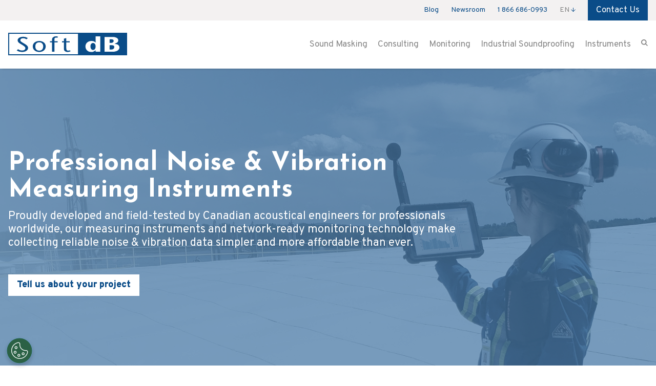

--- FILE ---
content_type: text/html; charset=UTF-8
request_url: https://www.softdb.com/instruments/noise-vibrations/
body_size: 27883
content:
<!doctype html>
<html data-n-head-ssr lang="en" data-n-head="%7B%22lang%22:%7B%22ssr%22:%22en%22%7D%7D">
  <head>
    <title>Professional Noise & Vibration Measuring Instruments | Soft dB</title><meta data-n-head="ssr" charset="utf-8"><meta data-n-head="ssr" name="viewport" content="width=device-width,initial-scale=1"><meta data-n-head="ssr" name="theme-color" content="#fff"><meta data-n-head="ssr" property="article:author" content="https://www.facebook.com/Leonard-175656265802960/"><meta data-n-head="ssr" data-hid="description" name="description" content="For more than 20 years, Soft dB has been recognized worldwide for its expertise in acoustical engineering and sound masking technology."><meta data-n-head="ssr" name="language" content="en"><meta data-n-head="ssr" data-hid="og:type" property="og:type" content="website"><meta data-n-head="ssr" data-hid="og:locale" property="og:locale" content="en-US"><meta data-n-head="ssr" data-hid="og:title" property="og:title" content="Professional Noise & Vibration Measuring Instruments"><meta data-n-head="ssr" data-hid="og:description" property="og:description" content="For more than 20 years, Soft dB has been recognized worldwide for its expertise in acoustical engineering and sound masking technology."><meta data-n-head="ssr" data-hid="og:site_name" property="og:site_name" content="Soft dB"><meta data-n-head="ssr" data-hid="og:url" property="og:url" content="https://www.softdb.com/instruments/noise-vibrations/"><meta data-n-head="ssr" data-hid="og:image" property="og:image" content="https://cms.softdb.com/uploads/softdb_og_3cdf85c3b5.jpeg"><link data-n-head="ssr" rel="icon" type="image/x-icon" href="/favicon.png"><link data-n-head="ssr" rel="stylesheet" href="https://fonts.googleapis.com/css2?family=Josefin+Sans:wght@300;400;500;600;700&display=swap"><link data-n-head="ssr" rel="stylesheet" href="https://fonts.googleapis.com/css2?family=Overpass:wght@300;400;600;700;900&display=swap"><link data-n-head="ssr" rel="canonical" href="https://www.softdb.com/instruments/noise-vibrations/"><link data-n-head="ssr" href="https://www.softdb.com/instruments/noise-vibrations/" hreflang="en" rel="alternate"><link data-n-head="ssr" href="https://www.softdb.com/fr/instruments/bruit-vibrations/" hreflang="fr" rel="alternate"><link data-n-head="ssr" href="https://www.softdb.com/instruments/noise-vibrations/" hreflang="x-default" rel="alternate"><script data-n-head="ssr" src="/js/calculator.js"></script><script data-n-head="ssr" src="https://fast.wistia.net/assets/external/E-v1.js" async defer></script><script data-n-head="ssr" src="//cdn.callrail.com/companies/563737937/10aed5da26d5a978839d/12/swap.js"></script><script data-n-head="ssr" src="https://www.paypal.com/sdk/js?client-id=AcPoiDGDCXOUCJW49UyqkW-OFvk-ChCk_8aYFrqoOsdhey6ey8Hzwyy54-AsQ4Fi8DK_mfBVBEMujoxm&currency=CAD&locale=en_CA"></script><script data-n-head="ssr" src="https://cdnjs.cloudflare.com/ajax/libs/babel-polyfill/7.4.4/polyfill.min.js"></script><script data-n-head="ssr" type="application/ld+json">{"@context":"http://www.schema.org","@type":"Corporation","name":"Soft dB","url":"https://www.softdb.com","sameAs":["https://www.facebook.com/Team.SoftdB/","https://www.linkedin.com/company/soft-db/","https://www.youtube.com/user/SoftdB"],"logo":"https://www.softdb.com/_nuxt/assets/images/logo/softdb.svg","address":{"@type":"PostalAddress","streetAddress":"1040 Belvedere Ave. #215","addressLocality":"Quebec","addressRegion":"Quebec","postalCode":"G6V 6N4","addressCountry":"Canada"}}</script><script data-n-head="ssr" src="https://cdn.cookielaw.org/scripttemplates/otSDKStub.js" charset="utf-8" data-domain-script="65fec2c6-ef02-4dc8-9943-a158332c8e63"></script><script data-n-head="ssr" type="text/javascript">function OptanonWrapper(){}</script><script data-n-head="ssr" src="https://challenges.cloudflare.com/turnstile/v0/api.js?render=explicit"></script><script data-n-head="ssr" data-hid="gtm-script">window._gtm_init||(window._gtm_init=1,function(t,e,n,a){t[n]=1==t[n]||"yes"==e[n]||1==e[n]||1==e.msDoNotTrack||t[a]&&t[a].p&&a[a].msTrackingProtectionEnabled()?1:0}(window,"navigator","doNotTrack","external"),function(a,o,i,t,g){a[t]=a[t]||[],a[t].push({"gtm.start":(new Date).getTime(),event:"gtm.js"}),a[g]={},a._gtm_inject=function(t){var e,n;a.doNotTrack||a[g][t]||(a[g][t]=1,e=o.getElementsByTagName(i)[0],(n=o.createElement(i)).async=!0,n.src="https://www.googletagmanager.com/gtm.js?id="+t,e.parentNode.insertBefore(n,e))},a._gtm_inject("GTM-MR42DSG")}(window,document,"script","dataLayer","_gtm_ids"))</script><script data-n-head="ssr" script="https://code.jquery.com/jquery-3.5.1.js"></script><link rel="preload" href="/_nuxt/c2a63bf.js" as="script"><link rel="preload" href="/_nuxt/8a86382.js" as="script"><link rel="preload" href="/_nuxt/71bc63b.js" as="script"><link rel="preload" href="/_nuxt/7a8b5b3.js" as="script"><link rel="preload" href="/_nuxt/5716f17.js" as="script"><link rel="preload" href="/_nuxt/84e6c35.js" as="script"><link rel="preload" href="/_nuxt/ac001cb.js" as="script"><link rel="preload" href="/_nuxt/0bb3934.js" as="script"><link rel="preload" href="/_nuxt/b5811c5.js" as="script"><link rel="preload" href="/_nuxt/9fec4cd.js" as="script"><style data-vue-ssr-id="38dfa7e4:0 517a8dd7:0 622c85b8:0 019e1cef:0 565a82f0:0 5a70fa73:0 476a23a5:0 13ab5cfc:0 68dd35a5:0 56bd95ca:0 41c3e860:0 48b5974d:0 0b774362:0 58f55e76:0">/*! normalize.css v8.0.1 | MIT License | github.com/necolas/normalize.css */html{line-height:1.15;-webkit-text-size-adjust:100%}body{margin:0}main{display:block}h1{font-size:2em;margin:.67em 0}hr{-webkit-box-sizing:content-box;box-sizing:content-box;height:0;overflow:visible}pre{font-family:monospace,monospace;font-size:1em}a{background-color:transparent}abbr[title]{border-bottom:none;text-decoration:underline;-webkit-text-decoration:underline dotted;text-decoration:underline dotted}b,strong{font-weight:bolder}code,kbd,samp{font-family:monospace,monospace;font-size:1em}small{font-size:80%}sub,sup{font-size:75%;line-height:0;position:relative;vertical-align:baseline}sub{bottom:-.25em}sup{top:-.5em}img{border-style:none}button,input,optgroup,select,textarea{font-family:inherit;font-size:100%;line-height:1.15;margin:0}button,input{overflow:visible}button,select{text-transform:none}[type=button],[type=reset],[type=submit],button{-webkit-appearance:button}[type=button]::-moz-focus-inner,[type=reset]::-moz-focus-inner,[type=submit]::-moz-focus-inner,button::-moz-focus-inner{border-style:none;padding:0}[type=button]:-moz-focusring,[type=reset]:-moz-focusring,[type=submit]:-moz-focusring,button:-moz-focusring{outline:1px dotted ButtonText}fieldset{padding:.35em .75em .625em}legend{-webkit-box-sizing:border-box;box-sizing:border-box;color:inherit;display:table;max-width:100%;padding:0;white-space:normal}progress{vertical-align:baseline}textarea{overflow:auto}[type=checkbox],[type=radio]{-webkit-box-sizing:border-box;box-sizing:border-box;padding:0}[type=number]::-webkit-inner-spin-button,[type=number]::-webkit-outer-spin-button{height:auto}[type=search]{-webkit-appearance:textfield;outline-offset:-2px}[type=search]::-webkit-search-decoration{-webkit-appearance:none}::-webkit-file-upload-button{-webkit-appearance:button;font:inherit}details{display:block}summary{display:list-item}[hidden],template{display:none}blockquote,dd,dl,figure,h1,h2,h3,h4,h5,h6,hr,p,pre{margin:0}button{background-color:transparent;background-image:none}button:focus{outline:1px dotted;outline:5px auto -webkit-focus-ring-color}fieldset,ol,ul{margin:0;padding:0}ol,ul{list-style:none}html{font-family:Josefin Sans;line-height:1.5}*,:after,:before{-webkit-box-sizing:border-box;box-sizing:border-box;border:0 solid #858585}hr{border-top-width:1px}img{border-style:solid}textarea{resize:vertical}input::-webkit-input-placeholder,textarea::-webkit-input-placeholder{color:#a0aec0}input::-moz-placeholder,textarea::-moz-placeholder{color:#a0aec0}input:-ms-input-placeholder,textarea:-ms-input-placeholder{color:#a0aec0}input::-ms-input-placeholder,textarea::-ms-input-placeholder{color:#a0aec0}input::placeholder,textarea::placeholder{color:#a0aec0}[role=button],button{cursor:pointer}table{border-collapse:collapse}h1,h2,h3,h4,h5,h6{font-size:inherit;font-weight:inherit}a{color:inherit;text-decoration:inherit}button,input,optgroup,select,textarea{padding:0;line-height:inherit;color:inherit}code,kbd,pre,samp{font-family:SFMono-Regular,Menlo,Monaco,Consolas,"Liberation Mono","Courier New",monospace}audio,canvas,embed,iframe,img,object,svg,video{display:block;vertical-align:middle}img,video{max-width:100%;height:auto}.container{width:100%;margin-right:auto;margin-left:auto;padding-right:1rem;padding-left:1rem}@media (min-width:640px){.container{max-width:640px}}@media (min-width:768px){.container{max-width:768px}}@media (min-width:1024px){.container{max-width:1024px}}@media (min-width:1280px){.container{max-width:1280px}}.space-y-0>:not(template)~:not(template){--space-y-reverse:0;margin-top:calc(0px*(1 - var(--space-y-reverse)));margin-bottom:calc(0px*var(--space-y-reverse))}.space-x-0>:not(template)~:not(template){--space-x-reverse:0;margin-right:calc(0px*var(--space-x-reverse));margin-left:calc(0px*(1 - var(--space-x-reverse)))}.space-y-2>:not(template)~:not(template){--space-y-reverse:0;margin-top:calc(.5rem*(1 - var(--space-y-reverse)));margin-bottom:calc(.5rem*var(--space-y-reverse))}.space-y-3>:not(template)~:not(template){--space-y-reverse:0;margin-top:calc(.75rem*(1 - var(--space-y-reverse)));margin-bottom:calc(.75rem*var(--space-y-reverse))}.space-x-3>:not(template)~:not(template){--space-x-reverse:0;margin-right:calc(.75rem*var(--space-x-reverse));margin-left:calc(.75rem*(1 - var(--space-x-reverse)))}.space-y-4>:not(template)~:not(template){--space-y-reverse:0;margin-top:calc(1rem*(1 - var(--space-y-reverse)));margin-bottom:calc(1rem*var(--space-y-reverse))}.space-x-4>:not(template)~:not(template){--space-x-reverse:0;margin-right:calc(1rem*var(--space-x-reverse));margin-left:calc(1rem*(1 - var(--space-x-reverse)))}.space-y-6>:not(template)~:not(template){--space-y-reverse:0;margin-top:calc(1.5rem*(1 - var(--space-y-reverse)));margin-bottom:calc(1.5rem*var(--space-y-reverse))}.space-x-6>:not(template)~:not(template){--space-x-reverse:0;margin-right:calc(1.5rem*var(--space-x-reverse));margin-left:calc(1.5rem*(1 - var(--space-x-reverse)))}.space-x-8>:not(template)~:not(template){--space-x-reverse:0;margin-right:calc(2rem*var(--space-x-reverse));margin-left:calc(2rem*(1 - var(--space-x-reverse)))}.space-y-10>:not(template)~:not(template){--space-y-reverse:0;margin-top:calc(2.5rem*(1 - var(--space-y-reverse)));margin-bottom:calc(2.5rem*var(--space-y-reverse))}.space-x-0\.5>:not(template)~:not(template){--space-x-reverse:0;margin-right:calc(.125rem*var(--space-x-reverse));margin-left:calc(.125rem*(1 - var(--space-x-reverse)))}.bg-transparent{background-color:transparent}.bg-white{--bg-opacity:1;background-color:#fff;background-color:rgba(255,255,255,var(--bg-opacity))}.bg-gray-0{--bg-opacity:1;background-color:#f8f8f8;background-color:rgba(248,248,248,var(--bg-opacity))}.bg-gray-50{--bg-opacity:1;background-color:#f4f4f4;background-color:rgba(244,244,244,var(--bg-opacity))}.bg-gray-100{--bg-opacity:1;background-color:#f3f1f1;background-color:rgba(243,241,241,var(--bg-opacity))}.bg-gray-150{--bg-opacity:1;background-color:#ececec;background-color:rgba(236,236,236,var(--bg-opacity))}.bg-gray-200{--bg-opacity:1;background-color:#c4c4c4;background-color:rgba(196,196,196,var(--bg-opacity))}.bg-gray-300{--bg-opacity:1;background-color:#858585;background-color:rgba(133,133,133,var(--bg-opacity))}.bg-gray-500{--bg-opacity:1;background-color:#464646;background-color:rgba(70,70,70,var(--bg-opacity))}.bg-orange-500{--bg-opacity:1;background-color:#ed8936;background-color:rgba(237,137,54,var(--bg-opacity))}.bg-blue-300{--bg-opacity:1;background-color:#cce4ff;background-color:rgba(204,228,255,var(--bg-opacity))}.bg-blue-400{--bg-opacity:1;background-color:#63b3ed;background-color:rgba(99,179,237,var(--bg-opacity))}.bg-blue-500{--bg-opacity:1;background-color:#0a4c88;background-color:rgba(10,76,136,var(--bg-opacity))}.bg-background-instrument{background-image:url(https://cms.softdb.com/uploads/SFTDB_Box_jpg_36ea7ef828.jpeg)}.bg-opacity-10{--bg-opacity:.1}.bg-opacity-25{--bg-opacity:0.25}.bg-opacity-40{--bg-opacity:.4}.bg-opacity-50{--bg-opacity:0.5}.bg-opacity-55{--bg-opacity:.55}.bg-opacity-75{--bg-opacity:0.75}.bg-opacity-95{--bg-opacity:.95}.bg-center{background-position:50%}.bg-center_bottom{background-position:bottom}.bg-center_center{background-position:50%}.bg-no-repeat{background-repeat:no-repeat}.bg-cover{background-size:cover}.border-white{--border-opacity:1;border-color:#fff;border-color:rgba(255,255,255,var(--border-opacity))}.border-gray-50{--border-opacity:1;border-color:#f4f4f4;border-color:rgba(244,244,244,var(--border-opacity))}.border-gray-150{--border-opacity:1;border-color:#ececec;border-color:rgba(236,236,236,var(--border-opacity))}.border-gray-200{--border-opacity:1;border-color:#c4c4c4;border-color:rgba(196,196,196,var(--border-opacity))}.border-gray-400{--border-opacity:1;border-color:#cbd5e0;border-color:rgba(203,213,224,var(--border-opacity))}.border-blue-500{--border-opacity:1;border-color:#0a4c88;border-color:rgba(10,76,136,var(--border-opacity))}.border-opacity-40{--border-opacity:.4}.border-opacity-50{--border-opacity:0.5}.rounded-sm{border-radius:.125rem}.rounded-md{border-radius:.375rem}.rounded-lg{border-radius:.5rem}.border-solid{border-style:solid}.border-none{border-style:none}.border-2{border-width:2px}.border-4{border-width:4px}.border{border-width:1px}.border-t-0{border-top-width:0}.border-r-0{border-right-width:0}.border-l-0{border-left-width:0}.border-t-2{border-top-width:2px}.border-b-2{border-bottom-width:2px}.border-t{border-top-width:1px}.border-r{border-right-width:1px}.border-b{border-bottom-width:1px}.cursor-default{cursor:default}.cursor-pointer{cursor:pointer}.cursor-zoom-in{cursor:-webkit-zoom-in;cursor:zoom-in}.block{display:block}.inline-block{display:inline-block}.inline{display:inline}.flex{display:-webkit-box;display:-ms-flexbox;display:flex}.table{display:table}.grid{display:-ms-grid;display:grid}.hidden{display:none}.group:hover .group-hover\:block{display:block}.\!hidden{display:none!important}.flex-row{-webkit-box-orient:horizontal;-ms-flex-direction:row;flex-direction:row}.flex-col,.flex-row{-webkit-box-direction:normal}.flex-col{-webkit-box-orient:vertical;-ms-flex-direction:column;flex-direction:column}.flex-col-reverse{-webkit-box-orient:vertical;-webkit-box-direction:reverse;-ms-flex-direction:column-reverse;flex-direction:column-reverse}.flex-wrap{-ms-flex-wrap:wrap;flex-wrap:wrap}.items-start{-webkit-box-align:start;-ms-flex-align:start;align-items:flex-start}.items-end{-webkit-box-align:end;-ms-flex-align:end;align-items:flex-end}.items-center{-webkit-box-align:center;-ms-flex-align:center;align-items:center}.items-baseline{-webkit-box-align:baseline;-ms-flex-align:baseline;align-items:baseline}.justify-end{-webkit-box-pack:end;-ms-flex-pack:end;justify-content:flex-end}.justify-center{-webkit-box-pack:center;-ms-flex-pack:center;justify-content:center}.justify-between{-webkit-box-pack:justify;-ms-flex-pack:justify;justify-content:space-between}.flex-grow{-webkit-box-flex:1;-ms-flex-positive:1;flex-grow:1}.order-1{-webkit-box-ordinal-group:2;-ms-flex-order:1;order:1}.order-2{-webkit-box-ordinal-group:3;-ms-flex-order:2;order:2}.float-right{float:right}.clear-both{clear:both}.font-sans{font-family:Josefin Sans}.font-light{font-weight:300}.font-normal{font-weight:400}.font-semibold{font-weight:600}.font-bold{font-weight:700}.font-black{font-weight:900}.h-1{height:.25rem}.h-4{height:1rem}.h-8{height:2rem}.h-12{height:3rem}.h-16{height:4rem}.h-24{height:6rem}.h-32{height:8rem}.h-40{height:10rem}.h-58{height:14.5rem}.h-64{height:16rem}.h-75{height:18.75rem}.h-145{height:36.25rem}.h-152{height:38rem}.h-158{height:40rem}.h-185{height:46.25rem}.h-px{height:1px}.h-1\.5{height:.375rem}.h-full{height:100%}.h-screen{height:100vh}.h-max-content{height:-webkit-max-content;height:-moz-max-content;height:max-content}.h-min-content{height:-webkit-min-content;height:-moz-min-content;height:min-content}.\!h-158{height:40rem!important}.text-xs{font-size:.875rem}.text-sm{font-size:1rem}.text-base{font-size:1.125rem;line-height:1.5rem}.text-lg{font-size:1.25rem;line-height:1.6875rem}.text-xl{font-size:1.5rem;line-height:1.85rem}.text-2xl{font-size:2rem;line-height:2.25rem}.text-3xl{font-size:2.5rem;line-height:2.5rem}.text-md{font-size:1.063rem;line-height:1.625rem}.text-1xl{font-size:1.875rem;line-height:2rem}.leading-6{line-height:1.5rem}.leading-16{line-height:4rem}.leading-tight{line-height:1.25}.m-0{margin:0}.m-auto{margin:auto}.my-1{margin-top:.25rem;margin-bottom:.25rem}.my-2{margin-top:.5rem;margin-bottom:.5rem}.my-4{margin-top:1rem;margin-bottom:1rem}.my-8{margin-top:2rem;margin-bottom:2rem}.my-10{margin-top:2.5rem;margin-bottom:2.5rem}.mx-10{margin-left:2.5rem;margin-right:2.5rem}.my-12{margin-top:3rem;margin-bottom:3rem}.my-16{margin-top:4rem;margin-bottom:4rem}.my-20{margin-top:5rem;margin-bottom:5rem}.mx-auto{margin-left:auto;margin-right:auto}.-mx-1{margin-left:-.25rem;margin-right:-.25rem}.-mx-2{margin-left:-.5rem;margin-right:-.5rem}.-mx-3{margin-left:-.75rem;margin-right:-.75rem}.-mx-4{margin-left:-1rem;margin-right:-1rem}.-mx-5{margin-left:-1.25rem;margin-right:-1.25rem}.-mx-6{margin-left:-1.5rem;margin-right:-1.5rem}.-mx-8{margin-left:-2rem;margin-right:-2rem}.-mx-10{margin-left:-2.5rem;margin-right:-2.5rem}.mt-0{margin-top:0}.ml-0{margin-left:0}.mt-1{margin-top:.25rem}.mr-1{margin-right:.25rem}.mb-1{margin-bottom:.25rem}.mt-2{margin-top:.5rem}.mr-2{margin-right:.5rem}.mb-2{margin-bottom:.5rem}.ml-2{margin-left:.5rem}.mt-3{margin-top:.75rem}.mt-4{margin-top:1rem}.mr-4{margin-right:1rem}.mb-4{margin-bottom:1rem}.ml-4{margin-left:1rem}.mt-5{margin-top:1.25rem}.mb-5{margin-bottom:1.25rem}.mt-6{margin-top:1.5rem}.mr-6{margin-right:1.5rem}.mb-6{margin-bottom:1.5rem}.ml-6{margin-left:1.5rem}.mt-8{margin-top:2rem}.mr-8{margin-right:2rem}.mb-8{margin-bottom:2rem}.mt-10{margin-top:2.5rem}.mb-10{margin-bottom:2.5rem}.ml-10{margin-left:2.5rem}.mt-12{margin-top:3rem}.mr-12{margin-right:3rem}.mt-16{margin-top:4rem}.mb-16{margin-bottom:4rem}.ml-16{margin-left:4rem}.mt-20{margin-top:5rem}.mb-20{margin-bottom:5rem}.mt-22{margin-top:5.5rem}.mt-24{margin-top:6rem}.mt-32{margin-top:8rem}.mt-48{margin-top:12rem}.mt-56{margin-top:14rem}.mt-64{margin-top:16rem}.mb-px{margin-bottom:1px}.mt-5\.75{margin-top:1.438rem}.-mt-1{margin-top:-.25rem}.-mt-3{margin-top:-.75rem}.-mb-3{margin-bottom:-.75rem}.-ml-3{margin-left:-.75rem}.-ml-5{margin-left:-1.25rem}.-mb-24{margin-bottom:-6rem}.-mt-32{margin-top:-8rem}.-mt-40{margin-top:-10rem}.-mb-3\.25{margin-bottom:-.813rem}.hover\:mr-8:hover{margin-right:2rem}.hover\:mr-12:hover{margin-right:3rem}.\!mt-0{margin-top:0!important}.\!mb-0{margin-bottom:0!important}.\!ml-0{margin-left:0!important}.max-w-none{max-width:none}.max-w-2xl{max-width:42rem}.max-w-3xl{max-width:48rem}.max-w-full{max-width:100%}.min-h-full{min-height:100%}.object-cover{-o-object-fit:cover;object-fit:cover}.object-center{-o-object-position:center;object-position:center}.opacity-0{opacity:0}.outline-none{outline:0}.overflow-auto{overflow:auto}.overflow-hidden{overflow:hidden}.overflow-x-hidden{overflow-x:hidden}.overflow-y-scroll{overflow-y:scroll}.p-0{padding:0}.p-2{padding:.5rem}.p-4{padding:1rem}.p-6{padding:1.5rem}.p-8{padding:2rem}.p-10{padding:2.5rem}.py-0{padding-top:0;padding-bottom:0}.px-0{padding-left:0;padding-right:0}.py-1{padding-top:.25rem;padding-bottom:.25rem}.px-1{padding-left:.25rem;padding-right:.25rem}.py-2{padding-top:.5rem;padding-bottom:.5rem}.px-2{padding-left:.5rem;padding-right:.5rem}.px-3{padding-left:.75rem;padding-right:.75rem}.py-4{padding-top:1rem;padding-bottom:1rem}.px-4{padding-left:1rem;padding-right:1rem}.py-5{padding-top:1.25rem;padding-bottom:1.25rem}.px-5{padding-left:1.25rem;padding-right:1.25rem}.py-6{padding-top:1.5rem;padding-bottom:1.5rem}.px-6{padding-left:1.5rem;padding-right:1.5rem}.py-8{padding-top:2rem;padding-bottom:2rem}.px-8{padding-left:2rem;padding-right:2rem}.py-10{padding-top:2.5rem;padding-bottom:2.5rem}.px-10{padding-left:2.5rem;padding-right:2.5rem}.py-12{padding-top:3rem;padding-bottom:3rem}.px-12{padding-left:3rem;padding-right:3rem}.py-16{padding-top:4rem;padding-bottom:4rem}.py-20{padding-top:5rem;padding-bottom:5rem}.px-20{padding-left:5rem;padding-right:5rem}.py-24{padding-top:6rem;padding-bottom:6rem}.pb-0{padding-bottom:0}.pt-2{padding-top:.5rem}.pr-2{padding-right:.5rem}.pt-3{padding-top:.75rem}.pb-3{padding-bottom:.75rem}.pt-4{padding-top:1rem}.pr-4{padding-right:1rem}.pb-4{padding-bottom:1rem}.pl-4{padding-left:1rem}.pt-5{padding-top:1.25rem}.pr-5{padding-right:1.25rem}.pt-6{padding-top:1.5rem}.pb-6{padding-bottom:1.5rem}.pt-8{padding-top:2rem}.pb-8{padding-bottom:2rem}.pl-8{padding-left:2rem}.pt-12{padding-top:3rem}.pr-12{padding-right:3rem}.pt-16{padding-top:4rem}.pr-16{padding-right:4rem}.pb-16{padding-bottom:4rem}.pl-16{padding-left:4rem}.pb-20{padding-bottom:5rem}.pl-20{padding-left:5rem}.pt-24{padding-top:6rem}.pb-24{padding-bottom:6rem}.pb-48{padding-bottom:12rem}.placeholder-gray-300::-webkit-input-placeholder{--placeholder-opacity:1;color:#858585;color:rgba(133,133,133,var(--placeholder-opacity))}.placeholder-gray-300::-moz-placeholder{--placeholder-opacity:1;color:#858585;color:rgba(133,133,133,var(--placeholder-opacity))}.placeholder-gray-300:-ms-input-placeholder{--placeholder-opacity:1;color:#858585;color:rgba(133,133,133,var(--placeholder-opacity))}.placeholder-gray-300::-ms-input-placeholder{--placeholder-opacity:1;color:#858585;color:rgba(133,133,133,var(--placeholder-opacity))}.placeholder-gray-300::placeholder{--placeholder-opacity:1;color:#858585;color:rgba(133,133,133,var(--placeholder-opacity))}.placeholder-opacity-75::-webkit-input-placeholder{--placeholder-opacity:0.75}.placeholder-opacity-75::-moz-placeholder{--placeholder-opacity:0.75}.placeholder-opacity-75:-ms-input-placeholder{--placeholder-opacity:0.75}.placeholder-opacity-75::-ms-input-placeholder{--placeholder-opacity:0.75}.placeholder-opacity-75::placeholder{--placeholder-opacity:0.75}.static{position:static}.fixed{position:fixed}.absolute{position:absolute}.relative{position:relative}.sticky{position:-webkit-sticky;position:sticky}.\!absolute{position:absolute!important}.top-0{top:0}.right-0{right:0}.bottom-0{bottom:0}.left-0{left:0}.top-1\/2{top:50%}.top-33\.5{top:8.375rem}.shadow-box{-webkit-box-shadow:0 0 10px rgba(0,0,0,.1);box-shadow:0 0 10px rgba(0,0,0,.1)}.shadow-menu_bottom{-webkit-box-shadow:0 4px 4px -4px rgba(0,0,0,.25);box-shadow:0 4px 4px -4px rgba(0,0,0,.25)}.shadow-menu_top{-webkit-box-shadow:0 -4px 4px -4px rgba(0,0,0,.25);box-shadow:0 -4px 4px -4px rgba(0,0,0,.25)}.shadow-menu_open{-webkit-box-shadow:0 4px 10px rgba(0,0,0,.4);box-shadow:0 4px 10px rgba(0,0,0,.4)}.text-center{text-align:center}.text-white{--text-opacity:1;color:#fff;color:rgba(255,255,255,var(--text-opacity))}.text-gray-200{--text-opacity:1;color:#c4c4c4;color:rgba(196,196,196,var(--text-opacity))}.text-gray-300{--text-opacity:1;color:#858585;color:rgba(133,133,133,var(--text-opacity))}.text-gray-500{--text-opacity:1;color:#464646;color:rgba(70,70,70,var(--text-opacity))}.hover\:text-blue-500:hover,.text-blue-500{--text-opacity:1;color:#0a4c88;color:rgba(10,76,136,var(--text-opacity))}.italic{font-style:italic}.uppercase{text-transform:uppercase}.break-words{word-wrap:break-word}.w-2{width:.5rem}.w-4{width:1rem}.w-5{width:1.25rem}.w-6{width:1.5rem}.w-7{width:1.75rem}.w-8{width:2rem}.w-10{width:2.5rem}.w-12{width:3rem}.w-16{width:4rem}.w-24{width:6rem}.w-32{width:8rem}.w-36{width:9rem}.w-58{width:14.5rem}.w-64{width:16rem}.w-100{width:25rem}.w-auto{width:auto}.w-1\/4{width:25%}.w-1\/2{width:50%}.w-5\/6{width:83.333333%}.w-full{width:100%}.w-screen{width:100vw}.w-content{width:-webkit-max-content;width:-moz-max-content;width:max-content}.w-5\/4{width:125%}.z-10{z-index:10}.z-20{z-index:20}.gap-0{grid-gap:0;gap:0}.gap-1{grid-gap:.25rem;gap:.25rem}.gap-2{grid-gap:.5rem;gap:.5rem}.gap-4{grid-gap:1rem;gap:1rem}.gap-6{grid-gap:1.5rem;gap:1.5rem}.gap-8{grid-gap:2rem;gap:2rem}.gap-10{grid-gap:2.5rem;gap:2.5rem}.gap-12{grid-gap:3rem;gap:3rem}.gap-16{grid-gap:4rem;gap:4rem}.gap-x-8{grid-column-gap:2rem;-webkit-column-gap:2rem;-moz-column-gap:2rem;column-gap:2rem}.grid-flow-row{grid-auto-flow:row}.grid-flow-col{grid-auto-flow:column}.grid-cols-1{-ms-grid-columns:(minmax(0,1fr))[1];grid-template-columns:repeat(1,minmax(0,1fr))}.grid-cols-2{-ms-grid-columns:(minmax(0,1fr))[2];grid-template-columns:repeat(2,minmax(0,1fr))}.grid-cols-3{-ms-grid-columns:(minmax(0,1fr))[3];grid-template-columns:repeat(3,minmax(0,1fr))}.grid-cols-4{-ms-grid-columns:(minmax(0,1fr))[4];grid-template-columns:repeat(4,minmax(0,1fr))}.grid-cols-5{-ms-grid-columns:(minmax(0,1fr))[5];grid-template-columns:repeat(5,minmax(0,1fr))}.grid-cols-10{-ms-grid-columns:(minmax(0,1fr))[10];grid-template-columns:repeat(10,minmax(0,1fr))}.grid-cols-11{-ms-grid-columns:(minmax(0,1fr))[11];grid-template-columns:repeat(11,minmax(0,1fr))}.grid-cols-12{-ms-grid-columns:(minmax(0,1fr))[12];grid-template-columns:repeat(12,minmax(0,1fr))}.grid-cols-3-fr{-ms-grid-columns:(1fr)[3];grid-template-columns:repeat(3,1fr)}.col-span-1{-ms-grid-column-span:1;grid-column:span 1/span 1}.col-span-2{-ms-grid-column-span:2;grid-column:span 2/span 2}.col-span-3{-ms-grid-column-span:3;grid-column:span 3/span 3}.col-span-4{-ms-grid-column-span:4;grid-column:span 4/span 4}.col-span-5{-ms-grid-column-span:5;grid-column:span 5/span 5}.col-span-8{-ms-grid-column-span:8;grid-column:span 8/span 8}.col-span-10{-ms-grid-column-span:10;grid-column:span 10/span 10}.col-span-12{-ms-grid-column-span:12;grid-column:span 12/span 12}.col-start-1{-ms-grid-column:1;grid-column-start:1}.col-start-2{-ms-grid-column:2;grid-column-start:2}.col-start-7{-ms-grid-column:7;grid-column-start:7}.col-start-9{-ms-grid-column:9;grid-column-start:9}.col-start-10{-ms-grid-column:10;grid-column-start:10}.col-end-6{-ms-grid-column-span:6;grid-column-end:6}.col-end-13{-ms-grid-column-span:13;grid-column-end:13}.grid-rows-1-auto{-ms-grid-rows:auto;grid-template-rows:auto}.grid-rows-2-auto{-ms-grid-rows:auto auto;grid-template-rows:auto auto}.grid-rows-3-auto{-ms-grid-rows:auto auto auto;grid-template-rows:auto auto auto}.grid-rows-4-auto{-ms-grid-rows:auto auto auto auto;grid-template-rows:auto auto auto auto}.grid-rows-5-auto{-ms-grid-rows:auto auto auto auto auto;grid-template-rows:auto auto auto auto auto}.grid-rows-6-auto{-ms-grid-rows:auto auto auto auto auto auto;grid-template-rows:auto auto auto auto auto auto}.grid-rows-7-auto{-ms-grid-rows:auto auto auto auto auto auto auto;grid-template-rows:auto auto auto auto auto auto auto}.grid-rows-8-auto{-ms-grid-rows:auto auto auto auto auto auto auto auto;grid-template-rows:auto auto auto auto auto auto auto auto}.transform{--transform-translate-x:0;--transform-translate-y:0;--transform-rotate:0;--transform-skew-x:0;--transform-skew-y:0;--transform-scale-x:1;--transform-scale-y:1;-webkit-transform:translateX(var(--transform-translate-x)) translateY(var(--transform-translate-y)) rotate(var(--transform-rotate)) skewX(var(--transform-skew-x)) skewY(var(--transform-skew-y)) scaleX(var(--transform-scale-x)) scaleY(var(--transform-scale-y));-ms-transform:translateX(var(--transform-translate-x)) translateY(var(--transform-translate-y)) rotate(var(--transform-rotate)) skewX(var(--transform-skew-x)) skewY(var(--transform-skew-y)) scaleX(var(--transform-scale-x)) scaleY(var(--transform-scale-y));transform:translateX(var(--transform-translate-x)) translateY(var(--transform-translate-y)) rotate(var(--transform-rotate)) skewX(var(--transform-skew-x)) skewY(var(--transform-skew-y)) scaleX(var(--transform-scale-x)) scaleY(var(--transform-scale-y))}.rotate-180{--transform-rotate:180deg}.translate-x-4{--transform-translate-x:1rem}.translate-x-5{--transform-translate-x:1.25rem}.-translate-x-1\/4{--transform-translate-x:-25%}.-translate-x-full{--transform-translate-x:-100%}.-translate-x-1\/2{--transform-translate-x:-50%}.translate-x-1\/2{--transform-translate-x:50%}.translate-y-3{--transform-translate-y:0.75rem}.-translate-y-24{--transform-translate-y:-6rem}.-translate-y-1\/4{--transform-translate-y:-25%}.-translate-y-full{--transform-translate-y:-100%}.-translate-y-2\/1{--transform-translate-y:-200%}.transition-all{-webkit-transition-property:all;-o-transition-property:all;transition-property:all}.transition{-webkit-transition-property:background-color,border-color,color,fill,stroke,opacity,-webkit-box-shadow,-webkit-transform;transition-property:background-color,border-color,color,fill,stroke,opacity,-webkit-box-shadow,-webkit-transform;-o-transition-property:background-color,border-color,color,fill,stroke,opacity,box-shadow,transform;transition-property:background-color,border-color,color,fill,stroke,opacity,box-shadow,transform;transition-property:background-color,border-color,color,fill,stroke,opacity,box-shadow,transform,-webkit-box-shadow,-webkit-transform}.ease-in-out{-webkit-transition-timing-function:cubic-bezier(.4,0,.2,1);-o-transition-timing-function:cubic-bezier(.4,0,.2,1);transition-timing-function:cubic-bezier(.4,0,.2,1)}.duration-100{-webkit-transition-duration:.1s;-o-transition-duration:.1s;transition-duration:.1s}.duration-500{-webkit-transition-duration:.5s;-o-transition-duration:.5s;transition-duration:.5s}@-webkit-keyframes spin{to{-webkit-transform:rotate(1turn);transform:rotate(1turn)}}@keyframes spin{to{-webkit-transform:rotate(1turn);transform:rotate(1turn)}}@-webkit-keyframes ping{75%,to{-webkit-transform:scale(2);transform:scale(2);opacity:0}}@keyframes ping{75%,to{-webkit-transform:scale(2);transform:scale(2);opacity:0}}@-webkit-keyframes pulse{50%{opacity:.5}}@keyframes pulse{50%{opacity:.5}}@-webkit-keyframes bounce{0%,to{-webkit-transform:translateY(-25%);transform:translateY(-25%);-webkit-animation-timing-function:cubic-bezier(.8,0,1,1);animation-timing-function:cubic-bezier(.8,0,1,1)}50%{-webkit-transform:none;transform:none;-webkit-animation-timing-function:cubic-bezier(0,0,.2,1);animation-timing-function:cubic-bezier(0,0,.2,1)}}@keyframes bounce{0%,to{-webkit-transform:translateY(-25%);transform:translateY(-25%);-webkit-animation-timing-function:cubic-bezier(.8,0,1,1);animation-timing-function:cubic-bezier(.8,0,1,1)}50%{-webkit-transform:none;transform:none;-webkit-animation-timing-function:cubic-bezier(0,0,.2,1);animation-timing-function:cubic-bezier(0,0,.2,1)}}.absolute-center{left:50%;top:50%;-webkit-transform:translate(-50%,-50%);-ms-transform:translate(-50%,-50%);transform:translate(-50%,-50%)}.absolute-center-vertical{top:50%;-webkit-transform:translateY(-50%);-ms-transform:translateY(-50%);transform:translateY(-50%)}.content-empty{content:""}.border-b-gray-200{border-bottom-color:#c4c4c4}.border-t-blue-500{border-top-color:#0a4c88}label{--text-opacity:1;color:#858585;color:rgba(133,133,133,var(--text-opacity));font-size:1rem}input,textarea{border-width:1px;--border-opacity:1;border-color:#858585;border-color:rgba(133,133,133,var(--border-opacity));--border-opacity:0.25;padding-left:1.5rem;padding-right:1.5rem;height:3rem}input.no-border,textarea.no-border{border-style:none}input[type=checkbox],textarea[type=checkbox]{height:auto;margin-right:1rem}input[type=file],textarea[type=file]{border-style:none;padding:0}textarea{height:6rem;padding:.75rem;width:100%}select{display:block;-webkit-appearance:none;-moz-appearance:none;appearance:none;--bg-opacity:1;background-color:#fff;background-color:rgba(255,255,255,var(--bg-opacity));border-width:1px;--border-opacity:1;border-color:#858585;border-color:rgba(133,133,133,var(--border-opacity));--border-opacity:0.25;height:3rem;outline:0;padding-left:1rem;padding-right:2rem;border-radius:0;width:100%}select:hover{--border-opacity:1;border-color:#464646;border-color:rgba(70,70,70,var(--border-opacity))}select.select-tab{font-weight:700;--text-opacity:1;color:#0a4c88;color:rgba(10,76,136,var(--text-opacity));--bg-opacity:1;background-color:#0a4c88;background-color:rgba(10,76,136,var(--bg-opacity));--bg-opacity:0.25;border-style:none;border-radius:0}select.select-tab+.custom-arrow:before{background-image:url([data-uri]);height:.5rem;left:0;width:1rem}select+.custom-arrow{--text-opacity:1;color:#4a5568;color:rgba(74,85,104,var(--text-opacity));display:-webkit-box;display:-ms-flexbox;display:flex;-webkit-box-align:center;-ms-flex-align:center;align-items:center;position:absolute;margin-right:1rem;pointer-events:none;top:0;bottom:0;padding-left:.5rem;padding-right:.5rem;right:0}select+.custom-arrow:before{background-image:url([data-uri]);content:"";position:absolute;background-size:auto;background-position:50%;background-size:cover;background-repeat:no-repeat;height:1rem;left:0;width:1rem}.form-error{--text-opacity:1;color:#f56565;color:rgba(245,101,101,var(--text-opacity));font-size:.875rem}@media (-ms-high-contrast:none),screen and (-ms-high-contrast:active){.grid,.lg\:grid,.swiper-wrapper{display:block!important;height:auto!important;-webkit-transform:none!important;-ms-transform:none!important;transform:none!important}.grid>div,.grid>span,.lg\:grid>div,.lg\:grid>span,.swiper-wrapper>div,.swiper-wrapper>span{height:auto!important;margin-right:2%;width:47%!important;display:inline-block;margin-top:1rem}.grid>div img,.grid>span img,.lg\:grid>div img,.lg\:grid>span img,.swiper-wrapper>div img,.swiper-wrapper>span img{width:100%}.grid>.nav_container,.grid>div img.absolute,.grid>div img.transform,.grid>span img.absolute,.grid>span img.transform,.lg\:grid>.nav_container,.lg\:grid>div img.absolute,.lg\:grid>div img.transform,.lg\:grid>span img.absolute,.lg\:grid>span img.transform,.swiper-wrapper>.nav_container,.swiper-wrapper>div img.absolute,.swiper-wrapper>div img.transform,.swiper-wrapper>span img.absolute,.swiper-wrapper>span img.transform{display:none}.grid.grid-cols-2>div,.grid.grid-cols-2>span,.grid.lg\:grid-cols-2>div,.grid.lg\:grid-cols-2>span,.lg\:grid.grid-cols-2>div,.lg\:grid.grid-cols-2>span,.lg\:grid.lg\:grid-cols-2>div,.lg\:grid.lg\:grid-cols-2>span,.swiper-wrapper.grid-cols-2>div,.swiper-wrapper.grid-cols-2>span,.swiper-wrapper.lg\:grid-cols-2>div,.swiper-wrapper.lg\:grid-cols-2>span{width:48%!important}.grid.grid-cols-3-fr>div,.grid.grid-cols-3>div,.grid.lg\:grid-cols-3-fr>div,.grid.lg\:grid-cols-3>div,.lg\:grid.grid-cols-3-fr>div,.lg\:grid.grid-cols-3>div,.lg\:grid.lg\:grid-cols-3-fr>div,.lg\:grid.lg\:grid-cols-3>div,.swiper-wrapper.grid-cols-3-fr>div,.swiper-wrapper.grid-cols-3>div,.swiper-wrapper.lg\:grid-cols-3-fr>div,.swiper-wrapper.lg\:grid-cols-3>div{width:31%!important}.grid.grid-cols-3-fr>div.col-span-2,.grid.grid-cols-3>div.col-span-2,.grid.lg\:grid-cols-3-fr>div.col-span-2,.grid.lg\:grid-cols-3>div.col-span-2,.lg\:grid.grid-cols-3-fr>div.col-span-2,.lg\:grid.grid-cols-3>div.col-span-2,.lg\:grid.lg\:grid-cols-3-fr>div.col-span-2,.lg\:grid.lg\:grid-cols-3>div.col-span-2,.swiper-wrapper.grid-cols-3-fr>div.col-span-2,.swiper-wrapper.grid-cols-3>div.col-span-2,.swiper-wrapper.lg\:grid-cols-3-fr>div.col-span-2,.swiper-wrapper.lg\:grid-cols-3>div.col-span-2{width:64%!important}.grid.grid-cols-4>div,.grid.lg\:grid-cols-4>div,.lg\:grid.grid-cols-4>div,.lg\:grid.lg\:grid-cols-4>div,.swiper-wrapper.grid-cols-4>div,.swiper-wrapper.lg\:grid-cols-4>div{width:23%!important}.grid.grid-cols-4>div.col-span-2,.grid.lg\:grid-cols-4>div.col-span-2,.lg\:grid.grid-cols-4>div.col-span-2,.lg\:grid.lg\:grid-cols-4>div.col-span-2,.swiper-wrapper.grid-cols-4>div.col-span-2,.swiper-wrapper.lg\:grid-cols-4>div.col-span-2{width:64%!important}.grid.grid-cols-4>div.col-span-3,.grid.lg\:grid-cols-4>div.col-span-3,.lg\:grid.grid-cols-4>div.col-span-3,.lg\:grid.lg\:grid-cols-4>div.col-span-3,.swiper-wrapper.grid-cols-4>div.col-span-3,.swiper-wrapper.lg\:grid-cols-4>div.col-span-3{width:73%!important}.block-ie{display:block!important}.block-ie+img{display:none!important}}body{font-family:Overpass;font-size:1.125rem;line-height:1.5rem;overflow-x:hidden}body.mask{position:relative;overflow:hidden}body.mask:after{display:block;position:absolute;top:0;--bg-opacity:1;background-color:#0a4c88;background-color:rgba(10,76,136,var(--bg-opacity));content:"";height:100%;opacity:.75;width:100%}body.modal{overflow:hidden}body.modal header{display:none}h1{font-family:Josefin Sans;font-size:2rem;line-height:2.25rem;--text-opacity:1;color:#0a4c88;color:rgba(10,76,136,var(--text-opacity));font-weight:700}@media (min-width:1024px){h1{font-size:3.125rem;line-height:3.25rem}}h2{font-family:Josefin Sans;font-size:1.875rem;line-height:2rem;--text-opacity:1;color:#0a4c88;color:rgba(10,76,136,var(--text-opacity))}@media (min-width:1024px){h2{font-size:2.5rem;line-height:2.5rem}}h3{font-weight:700;font-family:Josefin Sans;font-size:1.5rem;line-height:1.85rem;--text-opacity:1;color:#0a4c88;color:rgba(10,76,136,var(--text-opacity))}@media (min-width:1024px){h3{font-size:1.875rem;line-height:2rem}}h4{font-weight:700;font-family:Josefin Sans;font-size:1.25rem;line-height:1.6875rem;--text-opacity:1;color:#0a4c88;color:rgba(10,76,136,var(--text-opacity))}p,ul{--text-opacity:1;color:#858585;color:rgba(133,133,133,var(--text-opacity));margin-top:.75rem}ul{margin-left:1rem}ul.arrow{position:relative;margin-left:1.5rem}ul.arrow li:before{-webkit-mask:url([data-uri]);mask:url([data-uri]);-webkit-mask-repeat:no-repeat;mask-repeat:no-repeat;-webkit-mask-size:contain;mask-size:contain;-webkit-transform:translate(-100%,50%) rotate(-90deg);-ms-transform:translate(-100%,50%) rotate(-90deg);transform:translate(-100%,50%) rotate(-90deg);content:"";position:absolute;left:0;--bg-opacity:1;background-color:#0a4c88;background-color:rgba(10,76,136,var(--bg-opacity));height:.75rem;margin-right:.375rem;width:.75rem}ul li{padding-top:.25rem}ul li:before{content:"\2022";font-weight:700;--text-opacity:1;color:#0a4c88;color:rgba(10,76,136,var(--text-opacity));font-size:.875rem;display:inline-block;margin-left:-1rem;width:1rem}ol{list-style-type:decimal;padding-left:1.25rem}a{--text-opacity:1;color:#0a4c88;color:rgba(10,76,136,var(--text-opacity))}a.unstyled{border-style:none}a[href]:not([href=""]):not(.btn):hover{--text-opacity:1;color:#0a4c88;color:rgba(10,76,136,var(--text-opacity))}a.gouvernment{--text-opacity:1;color:#858585;color:rgba(133,133,133,var(--text-opacity));padding:.25rem;border-width:1px;border-color:transparent}a.gouvernment:hover{font-weight:700;--text-opacity:1;color:#0a4c88;color:rgba(10,76,136,var(--text-opacity));--border-opacity:1;border-color:#0a4c88;border-color:rgba(10,76,136,var(--border-opacity))}a.stretched-link:after{position:absolute;top:0;right:0;bottom:0;left:0;z-index:5;pointer-events:auto;content:""}footer a:not(.styled),header a:not(.styled){border-style:none}// Temp patch for grid-row not working on staging .grid-rows-1{-ms-grid-rows:(minmax(0,1fr))[1];grid-template-rows:repeat(1,minmax(0,1fr))}.grid-rows-2{-ms-grid-rows:(minmax(0,1fr))[2];grid-template-rows:repeat(2,minmax(0,1fr))}.grid-rows-3{-ms-grid-rows:(minmax(0,1fr))[3];grid-template-rows:repeat(3,minmax(0,1fr))}.grid-rows-4{-ms-grid-rows:(minmax(0,1fr))[4];grid-template-rows:repeat(4,minmax(0,1fr))}.grid-rows-5{-ms-grid-rows:(minmax(0,1fr))[5];grid-template-rows:repeat(5,minmax(0,1fr))}.grid-rows-6{-ms-grid-rows:(minmax(0,1fr))[6];grid-template-rows:repeat(6,minmax(0,1fr))}.grid-rows-7{-ms-grid-rows:() [7 minmax(0,1fr) ];grid-template-rows:repeat(7 minmax(0,1fr))}@media (max-width:1023px){.container-lg{max-width:none;padding:0}}.line-height-fix:after,.line-height-fix:before{content:"";display:block;width:0;height:0}.line-height-fix:before{margin-top:-.2em}.line-height-fix:after{margin-bottom:-.38em}.cover{background-position:50%;background-size:cover;background-repeat:no-repeat}.animated-link{--pad:0.7em;--extra:calc(var(--pad)*1.2);--color:#0a4c88;border:1px solid transparent;margin-left:calc(var(--pad)*-1);padding:var(--pad) var(--extra);display:inline-block;position:relative}.animated-link .text{display:block;-webkit-transition:-webkit-transform .4s cubic-bezier(.2,0,0,1) .4s;transition:-webkit-transform .4s cubic-bezier(.2,0,0,1) .4s;-o-transition:transform .4s cubic-bezier(.2,0,0,1) .4s;transition:transform .4s cubic-bezier(.2,0,0,1) .4s;transition:transform .4s cubic-bezier(.2,0,0,1) .4s,-webkit-transform .4s cubic-bezier(.2,0,0,1) .4s;-webkit-transform:translate3d(0,.7em,0);transform:translate3d(0,.7em,0)}.animated-link:after{content:"";bottom:-1px;left:var(--extra);right:var(--extra);height:1px;-webkit-transition:right .2s cubic-bezier(.04,.48,0,1) .6s,left .4s cubic-bezier(.04,.48,0,1) .6s,-webkit-transform .8s cubic-bezier(1,0,.37,1) .2s;transition:right .2s cubic-bezier(.04,.48,0,1) .6s,left .4s cubic-bezier(.04,.48,0,1) .6s,-webkit-transform .8s cubic-bezier(1,0,.37,1) .2s;-o-transition:transform .8s cubic-bezier(1,0,.37,1) .2s,right .2s cubic-bezier(.04,.48,0,1) .6s,left .4s cubic-bezier(.04,.48,0,1) .6s;transition:transform .8s cubic-bezier(1,0,.37,1) .2s,right .2s cubic-bezier(.04,.48,0,1) .6s,left .4s cubic-bezier(.04,.48,0,1) .6s;transition:transform .8s cubic-bezier(1,0,.37,1) .2s,right .2s cubic-bezier(.04,.48,0,1) .6s,left .4s cubic-bezier(.04,.48,0,1) .6s,-webkit-transform .8s cubic-bezier(1,0,.37,1) .2s;-webkit-transform-origin:left;-ms-transform-origin:left;transform-origin:left}.animated-link .line,.animated-link:after{position:absolute;background:var(--color)}.animated-link .line.-left,.animated-link .line.-right{width:1px;bottom:-1px;top:-1px;-webkit-transform:scaleY(0);transform:scaleY(0)}.animated-link .line.-bottom,.animated-link .line.-top{height:1px;left:-1px;right:-1px;-webkit-transform:scaleX(0);transform:scaleX(0)}.animated-link .line.-right{right:-1px;-webkit-transition:-webkit-transform .1s cubic-bezier(1,0,.65,1.01) .23s;transition:-webkit-transform .1s cubic-bezier(1,0,.65,1.01) .23s;-o-transition:transform .1s cubic-bezier(1,0,.65,1.01) .23s;transition:transform .1s cubic-bezier(1,0,.65,1.01) .23s;transition:transform .1s cubic-bezier(1,0,.65,1.01) .23s,-webkit-transform .1s cubic-bezier(1,0,.65,1.01) .23s;-webkit-transform-origin:top;-ms-transform-origin:top;transform-origin:top}.animated-link .line.-top{top:-1px;-webkit-transition:-webkit-transform .08s linear .43s;transition:-webkit-transform .08s linear .43s;-o-transition:transform .08s linear .43s;transition:transform .08s linear .43s;transition:transform .08s linear .43s,-webkit-transform .08s linear .43s;-webkit-transform-origin:left;-ms-transform-origin:left;transform-origin:left}.animated-link .line.-left{left:-1px;-webkit-transition:-webkit-transform .08s linear .51s;transition:-webkit-transform .08s linear .51s;-o-transition:transform .08s linear .51s;transition:transform .08s linear .51s;transition:transform .08s linear .51s,-webkit-transform .08s linear .51s;-webkit-transform-origin:bottom;-ms-transform-origin:bottom;transform-origin:bottom}.animated-link .line.-bottom{bottom:-1px;-webkit-transition:-webkit-transform .3s cubic-bezier(1,0,.65,1.01);transition:-webkit-transform .3s cubic-bezier(1,0,.65,1.01);-o-transition:transform .3s cubic-bezier(1,0,.65,1.01);transition:transform .3s cubic-bezier(1,0,.65,1.01);transition:transform .3s cubic-bezier(1,0,.65,1.01),-webkit-transform .3s cubic-bezier(1,0,.65,1.01);-webkit-transform-origin:right;-ms-transform-origin:right;transform-origin:right}@media (min-width:1024px){.animated-link:active .text,.animated-link:hover .text{-webkit-transform:translateZ(0);transform:translateZ(0);-webkit-transition:-webkit-transform .6s cubic-bezier(.2,0,0,1) .4s;transition:-webkit-transform .6s cubic-bezier(.2,0,0,1) .4s;-o-transition:transform .6s cubic-bezier(.2,0,0,1) .4s;transition:transform .6s cubic-bezier(.2,0,0,1) .4s;transition:transform .6s cubic-bezier(.2,0,0,1) .4s,-webkit-transform .6s cubic-bezier(.2,0,0,1) .4s}.animated-link:active:after,.animated-link:hover:after{-webkit-transform:scaleX(0);transform:scaleX(0);right:-1px;left:-1px;-webkit-transform-origin:right;-ms-transform-origin:right;transform-origin:right;-webkit-transition:right .2s cubic-bezier(1,0,.65,1.01),left 0s .3s,-webkit-transform .2s cubic-bezier(1,0,.65,1.01) .17s;transition:right .2s cubic-bezier(1,0,.65,1.01),left 0s .3s,-webkit-transform .2s cubic-bezier(1,0,.65,1.01) .17s;-o-transition:transform .2s cubic-bezier(1,0,.65,1.01) .17s,right .2s cubic-bezier(1,0,.65,1.01),left 0s .3s;transition:transform .2s cubic-bezier(1,0,.65,1.01) .17s,right .2s cubic-bezier(1,0,.65,1.01),left 0s .3s;transition:transform .2s cubic-bezier(1,0,.65,1.01) .17s,right .2s cubic-bezier(1,0,.65,1.01),left 0s .3s,-webkit-transform .2s cubic-bezier(1,0,.65,1.01) .17s}.animated-link:active .line,.animated-link:hover .line{-webkit-transform:scaleX(1);transform:scaleX(1)}.animated-link:active .line.-right,.animated-link:hover .line.-right{-webkit-transition:-webkit-transform .1s cubic-bezier(1,0,.65,1.01) .2s;transition:-webkit-transform .1s cubic-bezier(1,0,.65,1.01) .2s;-o-transition:transform .1s cubic-bezier(1,0,.65,1.01) .2s;transition:transform .1s cubic-bezier(1,0,.65,1.01) .2s;transition:transform .1s cubic-bezier(1,0,.65,1.01) .2s,-webkit-transform .1s cubic-bezier(1,0,.65,1.01) .2s;-webkit-transform-origin:bottom;-ms-transform-origin:bottom;transform-origin:bottom}.animated-link:active .line.-top,.animated-link:hover .line.-top{-webkit-transition:-webkit-transform .08s linear .4s;transition:-webkit-transform .08s linear .4s;-o-transition:transform .08s linear .4s;transition:transform .08s linear .4s;transition:transform .08s linear .4s,-webkit-transform .08s linear .4s;-webkit-transform-origin:right;-ms-transform-origin:right;transform-origin:right}.animated-link:active .line.-left,.animated-link:hover .line.-left{-webkit-transition:-webkit-transform .08s linear .48s;transition:-webkit-transform .08s linear .48s;-o-transition:transform .08s linear .48s;transition:transform .08s linear .48s;transition:transform .08s linear .48s,-webkit-transform .08s linear .48s;-webkit-transform-origin:top;-ms-transform-origin:top;transform-origin:top}.animated-link:active .line.-bottom,.animated-link:hover .line.-bottom{-webkit-transition:-webkit-transform .5s cubic-bezier(0,.53,.29,1) .56s;transition:-webkit-transform .5s cubic-bezier(0,.53,.29,1) .56s;-o-transition:transform .5s cubic-bezier(0,.53,.29,1) .56s;transition:transform .5s cubic-bezier(0,.53,.29,1) .56s;transition:transform .5s cubic-bezier(0,.53,.29,1) .56s,-webkit-transform .5s cubic-bezier(0,.53,.29,1) .56s;-webkit-transform-origin:left;-ms-transform-origin:left;transform-origin:left}}.btn{font-family:Overpass;text-align:center;font-size:1.063rem;line-height:1.625rem;--text-opacity:1;color:#fff;color:rgba(255,255,255,var(--text-opacity));display:inline-block;position:relative;padding:.25rem 1rem;--bg-opacity:1;background-color:#0a4c88;background-color:rgba(10,76,136,var(--bg-opacity));border-width:1px;border-color:transparent}.btn.btn-flex{display:-webkit-box;display:-ms-flexbox;display:flex}@media (min-width:1024px){.btn:not(.btn-no-hover).hovered,.btn:not(.btn-no-hover):hover{--text-opacity:1;color:#0a4c88;color:rgba(10,76,136,var(--text-opacity));background-color:transparent;border-width:1px;--border-opacity:1;border-color:#0a4c88;border-color:rgba(10,76,136,var(--border-opacity))}.btn:not(.btn-no-hover).hovered:after,.btn:not(.btn-no-hover):hover:after{height:calc(100% + 2px);content:"";position:absolute;right:0;top:0;--bg-opacity:1;background-color:#0a4c88;background-color:rgba(10,76,136,var(--bg-opacity));border-width:1px;--border-opacity:1;border-color:#0a4c88;border-color:rgba(10,76,136,var(--border-opacity));margin-top:-1px;margin-bottom:-1px;--transform-translate-x:0;--transform-translate-y:0;--transform-rotate:0;--transform-skew-x:0;--transform-skew-y:0;--transform-scale-x:1;--transform-scale-y:1;-webkit-transform:translateX(var(--transform-translate-x)) translateY(var(--transform-translate-y)) rotate(var(--transform-rotate)) skewX(var(--transform-skew-x)) skewY(var(--transform-skew-y)) scaleX(var(--transform-scale-x)) scaleY(var(--transform-scale-y));-ms-transform:translateX(var(--transform-translate-x)) translateY(var(--transform-translate-y)) rotate(var(--transform-rotate)) skewX(var(--transform-skew-x)) skewY(var(--transform-skew-y)) scaleX(var(--transform-scale-x)) scaleY(var(--transform-scale-y));transform:translateX(var(--transform-translate-x)) translateY(var(--transform-translate-y)) rotate(var(--transform-rotate)) skewX(var(--transform-skew-x)) skewY(var(--transform-skew-y)) scaleX(var(--transform-scale-x)) scaleY(var(--transform-scale-y));--transform-translate-x:100%;width:2.25rem}.btn:not(.btn-no-hover).hovered:before,.btn:not(.btn-no-hover):hover:before{-webkit-mask:url([data-uri]);mask:url([data-uri]);-webkit-mask-repeat:no-repeat;mask-repeat:no-repeat;-webkit-mask-size:cover;mask-size:cover;-webkit-transform:translate(100%,-50%) rotate(-90deg);-ms-transform:translate(100%,-50%) rotate(-90deg);transform:translate(100%,-50%) rotate(-90deg);content:"";position:absolute;right:0;top:50%;--bg-opacity:1;background-color:#fff;background-color:rgba(255,255,255,var(--bg-opacity));height:.625rem;margin-right:-.75rem;z-index:10;width:.625rem}}.btn-bold{font-size:1.125rem;line-height:1.5rem;font-weight:900;padding-top:.5rem;padding-bottom:.5rem}.btn-bold:not(.btn-no-hover):hover:before{-webkit-mask-size:contain;mask-size:contain;height:.75rem;margin-right:-.938rem;width:.75rem}.btn-bold:not(.btn-no-hover):hover:after{width:2.625rem}.btn-gray{--bg-opacity:1;background-color:#464646;background-color:rgba(70,70,70,var(--bg-opacity))}.btn-white,.btn-white:not(.btn-no-hover):hover{--text-opacity:1;color:#0a4c88;color:rgba(10,76,136,var(--text-opacity));--bg-opacity:1;background-color:#fff;background-color:rgba(255,255,255,var(--bg-opacity));--border-opacity:1;border-color:#fff;border-color:rgba(255,255,255,var(--border-opacity))}.btn-white:not(.btn-no-hover):hover:after{top:0;--bg-opacity:1;background-color:#cce4ff;background-color:rgba(204,228,255,var(--bg-opacity));--border-opacity:1;border-color:#cce4ff;border-color:rgba(204,228,255,var(--border-opacity))}.btn-white:not(.btn-no-hover):hover:before{--bg-opacity:1;background-color:#0a4c88;background-color:rgba(10,76,136,var(--bg-opacity))}.btn-lg{font-size:1.25rem;line-height:1.6875rem;--text-opacity:1;color:#0a4c88;color:rgba(10,76,136,var(--text-opacity));padding-top:.75rem;padding-bottom:.75rem}@media (min-width:1024px){.btn-lg{font-size:1.375rem;line-height:1.625rem}}.btn-lg:not(.btn-no-hover):hover:before{-webkit-mask-size:contain;mask-size:contain;height:1rem;margin-right:-1.125rem;width:1rem}.btn-lg:not(.btn-no-hover):hover:after{width:3.25rem}.swiper-container{--text-opacity:1;color:#0a4c88;color:rgba(10,76,136,var(--text-opacity))}.swiper-button-next:after,.swiper-button-prev:after{font-size:2rem;line-height:2.25rem;--bg-opacity:1;background-color:#fff;background-color:rgba(255,255,255,var(--bg-opacity));--bg-opacity:.55;border-radius:.25rem;padding:.25rem;-webkit-transition-property:background-color,border-color,color,fill,stroke;-o-transition-property:background-color,border-color,color,fill,stroke;transition-property:background-color,border-color,color,fill,stroke}.swiper-button-next:hover:after,.swiper-button-prev:hover:after{--bg-opacity:1}.swiper-pagination-bullet-active{--bg-opacity:1;background-color:#0a4c88;background-color:rgba(10,76,136,var(--bg-opacity))}@media (min-width:1024px){.navigate_container{text-align:left;margin-bottom:-4.75rem}}.navigate{-webkit-transform:rotate(90deg);-ms-transform:rotate(90deg);transform:rotate(90deg);display:inline-block;position:relative;cursor:pointer;height:1.25rem;margin-left:2.5rem;margin-top:2.5rem;width:1.25rem}.navigate .arrow{-webkit-mask:url([data-uri]);mask:url([data-uri]);-webkit-mask-repeat:no-repeat;mask-repeat:no-repeat;-webkit-mask-size:contain;mask-size:contain;display:block;width:100%}.navigate .arrow,.navigate .custom-border{--bg-opacity:1;background-color:#0a4c88;background-color:rgba(10,76,136,var(--bg-opacity));height:100%}.navigate .custom-border{display:none;position:absolute;bottom:0;right:0;margin-right:-.5rem;width:.125rem}.navigate:hover .custom-border{display:block}@media (min-width:1024px){.navigate-big{height:2.5rem;width:2.5rem}}.navigate-next{-webkit-transform:rotate(-90deg);-ms-transform:rotate(-90deg);transform:rotate(-90deg);left:auto;margin-right:2.5rem;right:0}.navigate-next .custom-border{bottom:auto;left:0;right:auto;top:0;margin-left:-.5rem}video{height:auto;max-width:940px;width:100%}div[class^=banner-]{min-height:589px;text-align:center;width:100%;display:-webkit-box;display:-ms-flexbox;display:flex;-webkit-box-align:center;-ms-flex-align:center;align-items:center;-webkit-box-pack:center;-ms-flex-pack:center;justify-content:center}div[class^=banner-],div[class^=banner-] a:hover{color:#fff!important}.banner-how-private{background-image:-webkit-gradient(linear,left top,left bottom,from(rgba(0,0,0,.5)),to(rgba(0,0,0,.5))),url(https://sound.softdb.com/wp-content/uploads/2020/05/softdb_private-office-confidentiality_thin.jpg);background-image:-o-linear-gradient(rgba(0,0,0,.5),rgba(0,0,0,.5)),url(https://sound.softdb.com/wp-content/uploads/2020/05/softdb_private-office-confidentiality_thin.jpg);background-image:linear-gradient(rgba(0,0,0,.5),rgba(0,0,0,.5)),url(https://sound.softdb.com/wp-content/uploads/2020/05/softdb_private-office-confidentiality_thin.jpg)}.banner-white-noise{background-image:-webkit-gradient(linear,left top,left bottom,from(rgba(0,0,0,.5)),to(rgba(0,0,0,.5))),url(https://sound.softdb.com/wp-content/uploads/2020/06/article_white-noise_1920x1080_min-extreme.jpg);background-image:-o-linear-gradient(rgba(0,0,0,.5),rgba(0,0,0,.5)),url(https://sound.softdb.com/wp-content/uploads/2020/06/article_white-noise_1920x1080_min-extreme.jpg);background-image:linear-gradient(rgba(0,0,0,.5),rgba(0,0,0,.5)),url(https://sound.softdb.com/wp-content/uploads/2020/06/article_white-noise_1920x1080_min-extreme.jpg)}.center-child{display:-webkit-box;display:-ms-flexbox;display:flex;-webkit-box-align:center;-ms-flex-align:center;align-items:center;-webkit-box-orient:vertical;-webkit-box-direction:normal;-ms-flex-direction:column;flex-direction:column;-webkit-box-pack:center;-ms-flex-pack:center;justify-content:center}.center-table{max-width:500px;width:auto}.center-table th{width:auto!important}.max-width-850{width:850px}.mk-fancy-table th{background-color:#004b87;color:#fff;padding:18px 12px;text-align:left;width:100%}.mk-fancy-table.center-headings th{text-align:center}.mk-fancy-table td{padding:18px}.mk-fancy-table td:nth-child(2n){text-align:center}.mk-fancy-table tr:nth-child(2n){background-color:#f5f5f5}.mk-fancy-table-2 th{background-color:#004b87;color:#fff;padding:18px 12px}.mk-fancy-table-2 td{padding:18px}.mk-fancy-table- td:nth-child(2n){text-align:center}.mk-fancy-table-2 tr:nth-child(2n){background-color:#f5f5f5}.m-3{margin:3rem}.m-5{margin:5rem}.mk-ml-0{margin-left:0!important}.mk-mt-3{margin-top:3rem!important}.mk-button{background-color:#14325a;color:#fff;margin:1rem;padding:20px 28px}a.mk-button:hover{background-color:#004b87;color:#fff!important}.rounded-2xl{border-radius:1rem}.font-46px{font-style:46px}.border-color{border:2px solid #005ca2}.responsive-img{max-width:100%;height:auto}.text-center-2{text-align:center}.tip-highlight-blue{background:#e0f0fd;padding:1.5em;border:2px solid #819fbd;font-size:17px;border-radius:15px;color:#14325a;font-weight:400;line-height:1.5;margin-top:2.5em;margin-bottom:2.5em}@media (min-width:640px){.sm\:container{width:100%;margin-right:auto;margin-left:auto;padding-right:1rem;padding-left:1rem}}@media (min-width:640px) and (min-width:640px){.sm\:container{max-width:640px}}@media (min-width:640px) and (min-width:768px){.sm\:container{max-width:768px}}@media (min-width:640px) and (min-width:1024px){.sm\:container{max-width:1024px}}@media (min-width:640px) and (min-width:1280px){.sm\:container{max-width:1280px}}@media (min-width:640px){.sm\:space-y-0>:not(template)~:not(template){--space-y-reverse:0;margin-top:calc(0px*(1 - var(--space-y-reverse)));margin-bottom:calc(0px*var(--space-y-reverse))}.sm\:flex{display:-webkit-box;display:-ms-flexbox;display:flex}.sm\:mt-0{margin-top:0}.sm\:grid-cols-1{-ms-grid-columns:(minmax(0,1fr))[1];grid-template-columns:repeat(1,minmax(0,1fr))}.sm\:grid-cols-2{-ms-grid-columns:(minmax(0,1fr))[2];grid-template-columns:repeat(2,minmax(0,1fr))}.sm\:grid-cols-3{-ms-grid-columns:(minmax(0,1fr))[3];grid-template-columns:repeat(3,minmax(0,1fr))}.sm\:grid-cols-4{-ms-grid-columns:(minmax(0,1fr))[4];grid-template-columns:repeat(4,minmax(0,1fr))}.sm\:grid-cols-5{-ms-grid-columns:(minmax(0,1fr))[5];grid-template-columns:repeat(5,minmax(0,1fr))}.sm\:grid-cols-10{-ms-grid-columns:(minmax(0,1fr))[10];grid-template-columns:repeat(10,minmax(0,1fr))}.sm\:grid-cols-11{-ms-grid-columns:(minmax(0,1fr))[11];grid-template-columns:repeat(11,minmax(0,1fr))}.sm\:grid-cols-12{-ms-grid-columns:(minmax(0,1fr))[12];grid-template-columns:repeat(12,minmax(0,1fr))}.sm\:grid-cols-3-fr{-ms-grid-columns:(1fr)[3];grid-template-columns:repeat(3,1fr)}}@media (min-width:768px){.md\:container{width:100%;margin-right:auto;margin-left:auto;padding-right:1rem;padding-left:1rem}}@media (min-width:768px) and (min-width:640px){.md\:container{max-width:640px}}@media (min-width:768px) and (min-width:768px){.md\:container{max-width:768px}}@media (min-width:768px) and (min-width:1024px){.md\:container{max-width:1024px}}@media (min-width:768px) and (min-width:1280px){.md\:container{max-width:1280px}}@media (min-width:768px){.md\:grid-cols-1{-ms-grid-columns:(minmax(0,1fr))[1];grid-template-columns:repeat(1,minmax(0,1fr))}.md\:grid-cols-2{-ms-grid-columns:(minmax(0,1fr))[2];grid-template-columns:repeat(2,minmax(0,1fr))}.md\:grid-cols-3{-ms-grid-columns:(minmax(0,1fr))[3];grid-template-columns:repeat(3,minmax(0,1fr))}.md\:grid-cols-4{-ms-grid-columns:(minmax(0,1fr))[4];grid-template-columns:repeat(4,minmax(0,1fr))}.md\:grid-cols-5{-ms-grid-columns:(minmax(0,1fr))[5];grid-template-columns:repeat(5,minmax(0,1fr))}.md\:grid-cols-10{-ms-grid-columns:(minmax(0,1fr))[10];grid-template-columns:repeat(10,minmax(0,1fr))}.md\:grid-cols-11{-ms-grid-columns:(minmax(0,1fr))[11];grid-template-columns:repeat(11,minmax(0,1fr))}.md\:grid-cols-12{-ms-grid-columns:(minmax(0,1fr))[12];grid-template-columns:repeat(12,minmax(0,1fr))}.md\:grid-cols-3-fr{-ms-grid-columns:(1fr)[3];grid-template-columns:repeat(3,1fr)}}@media (min-width:1024px){.lg\:container{width:100%;margin-right:auto;margin-left:auto;padding-right:1rem;padding-left:1rem}}@media (min-width:1024px) and (min-width:640px){.lg\:container{max-width:640px}}@media (min-width:1024px) and (min-width:768px){.lg\:container{max-width:768px}}@media (min-width:1024px) and (min-width:1024px){.lg\:container{max-width:1024px}}@media (min-width:1024px) and (min-width:1280px){.lg\:container{max-width:1280px}}@media (min-width:1024px){.lg\:space-y-0>:not(template)~:not(template){--space-y-reverse:0;margin-top:calc(0px*(1 - var(--space-y-reverse)));margin-bottom:calc(0px*var(--space-y-reverse))}.lg\:space-x-20>:not(template)~:not(template){--space-x-reverse:0;margin-right:calc(5rem*var(--space-x-reverse));margin-left:calc(5rem*(1 - var(--space-x-reverse)))}.lg\:bg-white{--bg-opacity:1;background-color:#fff;background-color:rgba(255,255,255,var(--bg-opacity))}.lg\:border-none{border-style:none}.lg\:block{display:block}.lg\:inline-block{display:inline-block}.lg\:flex{display:-webkit-box;display:-ms-flexbox;display:flex}.lg\:grid{display:-ms-grid;display:grid}.lg\:hidden{display:none}.group:hover .lg\:group-hover\:block{display:block}.lg\:\!inline-block{display:inline-block!important}.lg\:flex-row{-webkit-box-orient:horizontal;-webkit-box-direction:normal;-ms-flex-direction:row;flex-direction:row}.lg\:flex-row-reverse{-webkit-box-orient:horizontal;-webkit-box-direction:reverse;-ms-flex-direction:row-reverse;flex-direction:row-reverse}.lg\:flex-col{-webkit-box-orient:vertical;-webkit-box-direction:normal;-ms-flex-direction:column;flex-direction:column}.lg\:justify-end{-webkit-box-pack:end;-ms-flex-pack:end;justify-content:flex-end}.lg\:order-1{-webkit-box-ordinal-group:2;-ms-flex-order:1;order:1}.lg\:order-2{-webkit-box-ordinal-group:3;-ms-flex-order:2;order:2}.lg\:font-bold{font-weight:700}.lg\:h-20{height:5rem}.lg\:h-full{height:100%}.lg\:h-screen{height:100vh}.lg\:text-xl{font-size:1.5rem;line-height:1.85rem}.lg\:text-1lg{font-size:1.375rem;line-height:1.625rem}.lg\:text-1xl{font-size:1.875rem;line-height:2rem}.lg\:leading-9{line-height:2.25rem}.lg\:mx-0{margin-left:0;margin-right:0}.lg\:my-20{margin-top:5rem;margin-bottom:5rem}.lg\:my-32{margin-top:8rem;margin-bottom:8rem}.lg\:mt-0{margin-top:0}.lg\:mb-0{margin-bottom:0}.lg\:ml-0{margin-left:0}.lg\:mt-6{margin-top:1.5rem}.lg\:mt-8{margin-top:2rem}.lg\:mt-12{margin-top:3rem}.lg\:mt-16{margin-top:4rem}.lg\:mt-24{margin-top:6rem}.lg\:mt-32{margin-top:8rem}.lg\:mb-32{margin-bottom:8rem}.lg\:mb-48{margin-bottom:12rem}.lg\:ml-48{margin-left:12rem}.lg\:mt-px{margin-top:1px}.lg\:-mt-10{margin-top:-2.5rem}.lg\:-mt-12{margin-top:-3rem}.lg\:-mt-16{margin-top:-4rem}.lg\:-mb-40{margin-bottom:-10rem}.lg\:hover\:mr-12:hover{margin-right:3rem}.lg\:max-w-xl{max-width:36rem}.lg\:overflow-visible{overflow:visible}.lg\:overflow-x-visible{overflow-x:visible}.lg\:overflow-y-visible{overflow-y:visible}.lg\:p-12{padding:3rem}.lg\:py-0{padding-top:0;padding-bottom:0}.lg\:px-0{padding-left:0;padding-right:0}.lg\:py-2{padding-top:.5rem;padding-bottom:.5rem}.lg\:py-4{padding-top:1rem;padding-bottom:1rem}.lg\:py-6{padding-top:1.5rem;padding-bottom:1.5rem}.lg\:px-6{padding-left:1.5rem;padding-right:1.5rem}.lg\:py-7{padding-top:1.75rem;padding-bottom:1.75rem}.lg\:py-16{padding-top:4rem;padding-bottom:4rem}.lg\:px-16{padding-left:4rem;padding-right:4rem}.lg\:py-20{padding-top:5rem;padding-bottom:5rem}.lg\:px-20{padding-left:5rem;padding-right:5rem}.lg\:py-24{padding-top:6rem;padding-bottom:6rem}.lg\:py-32{padding-top:8rem;padding-bottom:8rem}.lg\:pt-0{padding-top:0}.lg\:pr-0{padding-right:0}.lg\:pb-0{padding-bottom:0}.lg\:pl-4{padding-left:1rem}.lg\:pl-5{padding-left:1.25rem}.lg\:pr-6{padding-right:1.5rem}.lg\:pl-6{padding-left:1.5rem}.lg\:pt-7{padding-top:1.75rem}.lg\:pl-8{padding-left:2rem}.lg\:pt-10{padding-top:2.5rem}.lg\:pb-10{padding-bottom:2.5rem}.lg\:pt-16{padding-top:4rem}.lg\:pb-16{padding-bottom:4rem}.lg\:pt-20{padding-top:5rem}.lg\:pr-20{padding-right:5rem}.lg\:pt-24{padding-top:6rem}.lg\:pr-24{padding-right:6rem}.lg\:pr-40{padding-right:10rem}.lg\:pb-40{padding-bottom:10rem}.lg\:absolute{position:absolute}.lg\:relative{position:relative}.lg\:shadow{-webkit-box-shadow:0 1px 3px 0 rgba(0,0,0,.1),0 1px 2px 0 rgba(0,0,0,.06);box-shadow:0 1px 3px 0 rgba(0,0,0,.1),0 1px 2px 0 rgba(0,0,0,.06)}.lg\:shadow-menu_bottom{-webkit-box-shadow:0 4px 4px -4px rgba(0,0,0,.25);box-shadow:0 4px 4px -4px rgba(0,0,0,.25)}.lg\:text-left{text-align:left}.lg\:w-58{width:14.5rem}.lg\:w-auto{width:auto}.lg\:w-3\/4{width:75%}.lg\:w-1\/2{width:50%}.lg\:w-1\/3{width:33.333333%}.lg\:w-2\/3{width:66.666667%}.lg\:w-1\/12{width:8.333333%}.lg\:w-2\/12{width:16.666667%}.lg\:w-3\/12{width:25%}.lg\:w-4\/12{width:33.333333%}.lg\:w-5\/12{width:41.666667%}.lg\:w-6\/12{width:50%}.lg\:w-7\/12{width:58.333333%}.lg\:w-8\/12{width:66.666667%}.lg\:w-9\/12{width:75%}.lg\:w-10\/12{width:83.333333%}.lg\:w-11\/12{width:91.666667%}.lg\:z-10{z-index:10}.lg\:-z-10{z-index:-10}.lg\:grid-cols-1{-ms-grid-columns:(minmax(0,1fr))[1];grid-template-columns:repeat(1,minmax(0,1fr))}.lg\:grid-cols-2{-ms-grid-columns:(minmax(0,1fr))[2];grid-template-columns:repeat(2,minmax(0,1fr))}.lg\:grid-cols-3{-ms-grid-columns:(minmax(0,1fr))[3];grid-template-columns:repeat(3,minmax(0,1fr))}.lg\:grid-cols-4{-ms-grid-columns:(minmax(0,1fr))[4];grid-template-columns:repeat(4,minmax(0,1fr))}.lg\:grid-cols-5{-ms-grid-columns:(minmax(0,1fr))[5];grid-template-columns:repeat(5,minmax(0,1fr))}.lg\:grid-cols-10{-ms-grid-columns:(minmax(0,1fr))[10];grid-template-columns:repeat(10,minmax(0,1fr))}.lg\:grid-cols-11{-ms-grid-columns:(minmax(0,1fr))[11];grid-template-columns:repeat(11,minmax(0,1fr))}.lg\:grid-cols-12{-ms-grid-columns:(minmax(0,1fr))[12];grid-template-columns:repeat(12,minmax(0,1fr))}.lg\:grid-cols-3-fr{-ms-grid-columns:(1fr)[3];grid-template-columns:repeat(3,1fr)}.lg\:col-span-1{-ms-grid-column-span:1;grid-column:span 1/span 1}.lg\:col-span-2{-ms-grid-column-span:2;grid-column:span 2/span 2}.lg\:col-span-5{-ms-grid-column-span:5;grid-column:span 5/span 5}.lg\:col-span-6{-ms-grid-column-span:6;grid-column:span 6/span 6}.lg\:col-span-7{-ms-grid-column-span:7;grid-column:span 7/span 7}.lg\:col-span-10{-ms-grid-column-span:10;grid-column:span 10/span 10}.lg\:col-start-1{-ms-grid-column:1;grid-column-start:1}.lg\:col-start-2{-ms-grid-column:2;grid-column-start:2}.lg\:col-end-5{-ms-grid-column-span:5;grid-column-end:5}.lg\:col-end-12{-ms-grid-column-span:12;grid-column-end:12}.lg\:transform{--transform-translate-x:0;--transform-translate-y:0;--transform-rotate:0;--transform-skew-x:0;--transform-skew-y:0;--transform-scale-x:1;--transform-scale-y:1;-webkit-transform:translateX(var(--transform-translate-x)) translateY(var(--transform-translate-y)) rotate(var(--transform-rotate)) skewX(var(--transform-skew-x)) skewY(var(--transform-skew-y)) scaleX(var(--transform-scale-x)) scaleY(var(--transform-scale-y));-ms-transform:translateX(var(--transform-translate-x)) translateY(var(--transform-translate-y)) rotate(var(--transform-rotate)) skewX(var(--transform-skew-x)) skewY(var(--transform-skew-y)) scaleX(var(--transform-scale-x)) scaleY(var(--transform-scale-y));transform:translateX(var(--transform-translate-x)) translateY(var(--transform-translate-y)) rotate(var(--transform-rotate)) skewX(var(--transform-skew-x)) skewY(var(--transform-skew-y)) scaleX(var(--transform-scale-x)) scaleY(var(--transform-scale-y))}.lg\:transform-none{-webkit-transform:none;-ms-transform:none;transform:none}.lg\:-translate-x-1\/4{--transform-translate-x:-25%}.lg\:translate-y-12{--transform-translate-y:3rem}}@media (min-width:1280px){.xl\:container{width:100%;margin-right:auto;margin-left:auto;padding-right:1rem;padding-left:1rem}}@media (min-width:1280px) and (min-width:640px){.xl\:container{max-width:640px}}@media (min-width:1280px) and (min-width:768px){.xl\:container{max-width:768px}}@media (min-width:1280px) and (min-width:1024px){.xl\:container{max-width:1024px}}@media (min-width:1280px) and (min-width:1280px){.xl\:container{max-width:1280px}}@media (min-width:1280px){.xl\:space-x-5>:not(template)~:not(template){--space-x-reverse:0;margin-right:calc(1.25rem*var(--space-x-reverse));margin-left:calc(1.25rem*(1 - var(--space-x-reverse)))}.xl\:grid{display:-ms-grid;display:grid}.xl\:text-md{font-size:1.063rem;line-height:1.625rem}.xl\:mt-0{margin-top:0}.xl\:grid-cols-1{-ms-grid-columns:(minmax(0,1fr))[1];grid-template-columns:repeat(1,minmax(0,1fr))}.xl\:grid-cols-2{-ms-grid-columns:(minmax(0,1fr))[2];grid-template-columns:repeat(2,minmax(0,1fr))}.xl\:grid-cols-3{-ms-grid-columns:(minmax(0,1fr))[3];grid-template-columns:repeat(3,minmax(0,1fr))}.xl\:grid-cols-4{-ms-grid-columns:(minmax(0,1fr))[4];grid-template-columns:repeat(4,minmax(0,1fr))}.xl\:grid-cols-5{-ms-grid-columns:(minmax(0,1fr))[5];grid-template-columns:repeat(5,minmax(0,1fr))}.xl\:grid-cols-10{-ms-grid-columns:(minmax(0,1fr))[10];grid-template-columns:repeat(10,minmax(0,1fr))}.xl\:grid-cols-11{-ms-grid-columns:(minmax(0,1fr))[11];grid-template-columns:repeat(11,minmax(0,1fr))}.xl\:grid-cols-12{-ms-grid-columns:(minmax(0,1fr))[12];grid-template-columns:repeat(12,minmax(0,1fr))}.xl\:grid-cols-3-fr{-ms-grid-columns:(1fr)[3];grid-template-columns:repeat(3,1fr)}}code[class*=language-],pre[class*=language-]{color:#000;background:0 0;text-shadow:0 1px #fff;font-family:Consolas,Monaco,"Andale Mono","Ubuntu Mono",monospace;font-size:1em;text-align:left;white-space:pre;word-spacing:normal;word-break:normal;word-wrap:normal;line-height:1.5;-moz-tab-size:4;-o-tab-size:4;tab-size:4;-webkit-hyphens:none;-ms-hyphens:none;hyphens:none}code[class*=language-] ::-moz-selection,code[class*=language-]::-moz-selection,pre[class*=language-] ::-moz-selection,pre[class*=language-]::-moz-selection{text-shadow:none;background:#b3d4fc}code[class*=language-] ::selection,code[class*=language-]::selection,pre[class*=language-] ::selection,pre[class*=language-]::selection{text-shadow:none;background:#b3d4fc}@media print{code[class*=language-],pre[class*=language-]{text-shadow:none}}pre[class*=language-]{padding:1em;margin:.5em 0;overflow:auto}:not(pre)>code[class*=language-],pre[class*=language-]{background:#f5f2f0}:not(pre)>code[class*=language-]{padding:.1em;border-radius:.3em;white-space:normal}.token.cdata,.token.comment,.token.doctype,.token.prolog{color:#708090}.token.punctuation{color:#999}.token.namespace{opacity:.7}.token.boolean,.token.constant,.token.deleted,.token.number,.token.property,.token.symbol,.token.tag{color:#905}.token.attr-name,.token.builtin,.token.char,.token.inserted,.token.selector,.token.string{color:#690}.language-css .token.string,.style .token.string,.token.entity,.token.operator,.token.url{color:#9a6e3a;background:hsla(0,0%,100%,.5)}.token.atrule,.token.attr-value,.token.keyword{color:#07a}.token.class-name,.token.function{color:#dd4a68}.token.important,.token.regex,.token.variable{color:#e90}.token.bold,.token.important{font-weight:700}.token.italic{font-style:italic}.token.entity{cursor:help}@font-face{font-family:swiper-icons;src:url("data:application/font-woff;charset=utf-8;base64, [base64]//wADZ2x5ZgAAAywAAADMAAAD2MHtryVoZWFkAAABbAAAADAAAAA2E2+eoWhoZWEAAAGcAAAAHwAAACQC9gDzaG10eAAAAigAAAAZAAAArgJkABFsb2NhAAAC0AAAAFoAAABaFQAUGG1heHAAAAG8AAAAHwAAACAAcABAbmFtZQAAA/gAAAE5AAACXvFdBwlwb3N0AAAFNAAAAGIAAACE5s74hXjaY2BkYGAAYpf5Hu/j+W2+MnAzMYDAzaX6QjD6/4//Bxj5GA8AuRwMYGkAPywL13jaY2BkYGA88P8Agx4j+/8fQDYfA1AEBWgDAIB2BOoAeNpjYGRgYNBh4GdgYgABEMnIABJzYNADCQAACWgAsQB42mNgYfzCOIGBlYGB0YcxjYGBwR1Kf2WQZGhhYGBiYGVmgAFGBiQQkOaawtDAoMBQxXjg/wEGPcYDDA4wNUA2CCgwsAAAO4EL6gAAeNpj2M0gyAACqxgGNWBkZ2D4/wMA+xkDdgAAAHjaY2BgYGaAYBkGRgYQiAHyGMF8FgYHIM3DwMHABGQrMOgyWDLEM1T9/w8UBfEMgLzE////P/5//f/V/xv+r4eaAAeMbAxwIUYmIMHEgKYAYjUcsDAwsLKxc3BycfPw8jEQA/[base64]/uznmfPFBNODM2K7MTQ45YEAZqGP81AmGGcF3iPqOop0r1SPTaTbVkfUe4HXj97wYE+yNwWYxwWu4v1ugWHgo3S1XdZEVqWM7ET0cfnLGxWfkgR42o2PvWrDMBSFj/IHLaF0zKjRgdiVMwScNRAoWUoH78Y2icB/yIY09An6AH2Bdu/UB+yxopYshQiEvnvu0dURgDt8QeC8PDw7Fpji3fEA4z/PEJ6YOB5hKh4dj3EvXhxPqH/SKUY3rJ7srZ4FZnh1PMAtPhwP6fl2PMJMPDgeQ4rY8YT6Gzao0eAEA409DuggmTnFnOcSCiEiLMgxCiTI6Cq5DZUd3Qmp10vO0LaLTd2cjN4fOumlc7lUYbSQcZFkutRG7g6JKZKy0RmdLY680CDnEJ+UMkpFFe1RN7nxdVpXrC4aTtnaurOnYercZg2YVmLN/d/gczfEimrE/fs/bOuq29Zmn8tloORaXgZgGa78yO9/cnXm2BpaGvq25Dv9S4E9+5SIc9PqupJKhYFSSl47+Qcr1mYNAAAAeNptw0cKwkAAAMDZJA8Q7OUJvkLsPfZ6zFVERPy8qHh2YER+3i/BP83vIBLLySsoKimrqKqpa2hp6+jq6RsYGhmbmJqZSy0sraxtbO3sHRydnEMU4uR6yx7JJXveP7WrDycAAAAAAAH//wACeNpjYGRgYOABYhkgZgJCZgZNBkYGLQZtIJsFLMYAAAw3ALgAeNolizEKgDAQBCchRbC2sFER0YD6qVQiBCv/H9ezGI6Z5XBAw8CBK/m5iQQVauVbXLnOrMZv2oLdKFa8Pjuru2hJzGabmOSLzNMzvutpB3N42mNgZGBg4GKQYzBhYMxJLMlj4GBgAYow/P/PAJJhLM6sSoWKfWCAAwDAjgbRAAB42mNgYGBkAIIbCZo5IPrmUn0hGA0AO8EFTQAA") format("woff");font-weight:400;font-style:normal}:root{--swiper-theme-color:#007aff}.swiper-container{margin-left:auto;margin-right:auto;position:relative;overflow:hidden;list-style:none;padding:0;z-index:1}.swiper-container-vertical>.swiper-wrapper{-webkit-box-orient:vertical;-webkit-box-direction:normal;-ms-flex-direction:column;flex-direction:column}.swiper-wrapper{position:relative;width:100%;height:100%;z-index:1;display:-webkit-box;display:-ms-flexbox;display:flex;-webkit-transition-property:-webkit-transform;transition-property:-webkit-transform;-o-transition-property:transform;transition-property:transform;transition-property:transform,-webkit-transform;-webkit-box-sizing:content-box;box-sizing:content-box}.swiper-container-android .swiper-slide,.swiper-wrapper{-webkit-transform:translateZ(0);transform:translateZ(0)}.swiper-container-multirow>.swiper-wrapper{-ms-flex-wrap:wrap;flex-wrap:wrap}.swiper-container-multirow-column>.swiper-wrapper{-ms-flex-wrap:wrap;flex-wrap:wrap;-webkit-box-orient:vertical;-webkit-box-direction:normal;-ms-flex-direction:column;flex-direction:column}.swiper-container-free-mode>.swiper-wrapper{-webkit-transition-timing-function:ease-out;-o-transition-timing-function:ease-out;transition-timing-function:ease-out;margin:0 auto}.swiper-container-pointer-events{-ms-touch-action:pan-y;touch-action:pan-y}.swiper-container-pointer-events.swiper-container-vertical{-ms-touch-action:pan-x;touch-action:pan-x}.swiper-slide{-ms-flex-negative:0;flex-shrink:0;width:100%;height:100%;position:relative;-webkit-transition-property:-webkit-transform;transition-property:-webkit-transform;-o-transition-property:transform;transition-property:transform;transition-property:transform,-webkit-transform}.swiper-slide-invisible-blank{visibility:hidden}.swiper-container-autoheight,.swiper-container-autoheight .swiper-slide{height:auto}.swiper-container-autoheight .swiper-wrapper{-webkit-box-align:start;-ms-flex-align:start;align-items:flex-start;-webkit-transition-property:height,-webkit-transform;transition-property:height,-webkit-transform;-o-transition-property:transform,height;transition-property:transform,height;transition-property:transform,height,-webkit-transform}.swiper-container-3d{-webkit-perspective:1200px;perspective:1200px}.swiper-container-3d .swiper-cube-shadow,.swiper-container-3d .swiper-slide,.swiper-container-3d .swiper-slide-shadow-bottom,.swiper-container-3d .swiper-slide-shadow-left,.swiper-container-3d .swiper-slide-shadow-right,.swiper-container-3d .swiper-slide-shadow-top,.swiper-container-3d .swiper-wrapper{-webkit-transform-style:preserve-3d;transform-style:preserve-3d}.swiper-container-3d .swiper-slide-shadow-bottom,.swiper-container-3d .swiper-slide-shadow-left,.swiper-container-3d .swiper-slide-shadow-right,.swiper-container-3d .swiper-slide-shadow-top{position:absolute;left:0;top:0;width:100%;height:100%;pointer-events:none;z-index:10}.swiper-container-3d .swiper-slide-shadow-left{background-image:-webkit-gradient(linear,right top,left top,from(rgba(0,0,0,.5)),to(transparent));background-image:-o-linear-gradient(right,rgba(0,0,0,.5),transparent);background-image:linear-gradient(270deg,rgba(0,0,0,.5),transparent)}.swiper-container-3d .swiper-slide-shadow-right{background-image:-webkit-gradient(linear,left top,right top,from(rgba(0,0,0,.5)),to(transparent));background-image:-o-linear-gradient(left,rgba(0,0,0,.5),transparent);background-image:linear-gradient(90deg,rgba(0,0,0,.5),transparent)}.swiper-container-3d .swiper-slide-shadow-top{background-image:-webkit-gradient(linear,left bottom,left top,from(rgba(0,0,0,.5)),to(transparent));background-image:-o-linear-gradient(bottom,rgba(0,0,0,.5),transparent);background-image:linear-gradient(0deg,rgba(0,0,0,.5),transparent)}.swiper-container-3d .swiper-slide-shadow-bottom{background-image:-webkit-gradient(linear,left top,left bottom,from(rgba(0,0,0,.5)),to(transparent));background-image:-o-linear-gradient(top,rgba(0,0,0,.5),transparent);background-image:linear-gradient(180deg,rgba(0,0,0,.5),transparent)}.swiper-container-css-mode>.swiper-wrapper{overflow:auto;scrollbar-width:none;-ms-overflow-style:none}.swiper-container-css-mode>.swiper-wrapper::-webkit-scrollbar{display:none}.swiper-container-css-mode>.swiper-wrapper>.swiper-slide{scroll-snap-align:start start}.swiper-container-horizontal.swiper-container-css-mode>.swiper-wrapper{-ms-scroll-snap-type:x mandatory;scroll-snap-type:x mandatory}.swiper-container-vertical.swiper-container-css-mode>.swiper-wrapper{-ms-scroll-snap-type:y mandatory;scroll-snap-type:y mandatory}:root{--swiper-navigation-size:44px}.swiper-button-next,.swiper-button-prev{position:absolute;top:50%;width:27px;width:calc(var(--swiper-navigation-size)/44*27);height:44px;height:var(--swiper-navigation-size);margin-top:-22px;margin-top:calc(var(--swiper-navigation-size)/2);z-index:10;cursor:pointer;display:-webkit-box;display:-ms-flexbox;display:flex;-webkit-box-align:center;-ms-flex-align:center;align-items:center;-webkit-box-pack:center;-ms-flex-pack:center;justify-content:center;color:var(--swiper-theme-color);color:var(--swiper-navigation-color,var(--swiper-theme-color))}.swiper-button-next.swiper-button-disabled,.swiper-button-prev.swiper-button-disabled{opacity:.35;cursor:auto;pointer-events:none}.swiper-button-next:after,.swiper-button-prev:after{font-family:swiper-icons;font-size:44px;font-size:var(--swiper-navigation-size);text-transform:none!important;letter-spacing:0;text-transform:none;-webkit-font-feature-settings:normal,;font-feature-settings:normal,;font-variant:normal;line-height:1}.swiper-button-prev,.swiper-container-rtl .swiper-button-next{left:10px;right:auto}.swiper-button-prev:after,.swiper-container-rtl .swiper-button-next:after{content:"prev"}.swiper-button-next,.swiper-container-rtl .swiper-button-prev{right:10px;left:auto}.swiper-button-next:after,.swiper-container-rtl .swiper-button-prev:after{content:"next"}.swiper-button-next.swiper-button-white,.swiper-button-prev.swiper-button-white{--swiper-navigation-color:#fff}.swiper-button-next.swiper-button-black,.swiper-button-prev.swiper-button-black{--swiper-navigation-color:#000}.swiper-button-lock{display:none}.swiper-pagination{position:absolute;text-align:center;-webkit-transition:opacity .3s;-o-transition:.3s opacity;transition:opacity .3s;-webkit-transform:translateZ(0);transform:translateZ(0);z-index:10}.swiper-pagination.swiper-pagination-hidden{opacity:0}.swiper-container-horizontal>.swiper-pagination-bullets,.swiper-pagination-custom,.swiper-pagination-fraction{bottom:10px;left:0;width:100%}.swiper-pagination-bullets-dynamic{overflow:hidden;font-size:0}.swiper-pagination-bullets-dynamic .swiper-pagination-bullet{-webkit-transform:scale(.33);-ms-transform:scale(.33);transform:scale(.33);position:relative}.swiper-pagination-bullets-dynamic .swiper-pagination-bullet-active,.swiper-pagination-bullets-dynamic .swiper-pagination-bullet-active-main{-webkit-transform:scale(1);-ms-transform:scale(1);transform:scale(1)}.swiper-pagination-bullets-dynamic .swiper-pagination-bullet-active-prev{-webkit-transform:scale(.66);-ms-transform:scale(.66);transform:scale(.66)}.swiper-pagination-bullets-dynamic .swiper-pagination-bullet-active-prev-prev{-webkit-transform:scale(.33);-ms-transform:scale(.33);transform:scale(.33)}.swiper-pagination-bullets-dynamic .swiper-pagination-bullet-active-next{-webkit-transform:scale(.66);-ms-transform:scale(.66);transform:scale(.66)}.swiper-pagination-bullets-dynamic .swiper-pagination-bullet-active-next-next{-webkit-transform:scale(.33);-ms-transform:scale(.33);transform:scale(.33)}.swiper-pagination-bullet{width:8px;height:8px;display:inline-block;border-radius:50%;background:#000;opacity:.2}button.swiper-pagination-bullet{border:none;margin:0;padding:0;-webkit-box-shadow:none;box-shadow:none;-webkit-appearance:none;-moz-appearance:none;appearance:none}.swiper-pagination-clickable .swiper-pagination-bullet{cursor:pointer}.swiper-pagination-bullet:only-child{display:none!important}.swiper-pagination-bullet-active{opacity:1;background:var(--swiper-theme-color);background:var(--swiper-pagination-color,var(--swiper-theme-color))}.swiper-container-vertical>.swiper-pagination-bullets{right:10px;top:50%;-webkit-transform:translate3d(0,-50%,0);transform:translate3d(0,-50%,0)}.swiper-container-vertical>.swiper-pagination-bullets .swiper-pagination-bullet{margin:6px 0;display:block}.swiper-container-vertical>.swiper-pagination-bullets.swiper-pagination-bullets-dynamic{top:50%;-webkit-transform:translateY(-50%);-ms-transform:translateY(-50%);transform:translateY(-50%);width:8px}.swiper-container-vertical>.swiper-pagination-bullets.swiper-pagination-bullets-dynamic .swiper-pagination-bullet{display:inline-block;-webkit-transition:transform .2s,top .2s;-o-transition:.2s transform,.2s top;transition:transform .2s,top .2s}.swiper-container-horizontal>.swiper-pagination-bullets .swiper-pagination-bullet{margin:0 4px}.swiper-container-horizontal>.swiper-pagination-bullets.swiper-pagination-bullets-dynamic{left:50%;-webkit-transform:translateX(-50%);-ms-transform:translateX(-50%);transform:translateX(-50%);white-space:nowrap}.swiper-container-horizontal>.swiper-pagination-bullets.swiper-pagination-bullets-dynamic .swiper-pagination-bullet{-webkit-transition:transform .2s,left .2s;-o-transition:.2s transform,.2s left;transition:transform .2s,left .2s}.swiper-container-horizontal.swiper-container-rtl>.swiper-pagination-bullets-dynamic .swiper-pagination-bullet{-webkit-transition:transform .2s,right .2s;-o-transition:.2s transform,.2s right;transition:transform .2s,right .2s}.swiper-pagination-progressbar{background:rgba(0,0,0,.25);position:absolute}.swiper-pagination-progressbar .swiper-pagination-progressbar-fill{background:var(--swiper-theme-color);background:var(--swiper-pagination-color,var(--swiper-theme-color));position:absolute;left:0;top:0;width:100%;height:100%;-webkit-transform:scale(0);-ms-transform:scale(0);transform:scale(0);-webkit-transform-origin:left top;-ms-transform-origin:left top;transform-origin:left top}.swiper-container-rtl .swiper-pagination-progressbar .swiper-pagination-progressbar-fill{-webkit-transform-origin:right top;-ms-transform-origin:right top;transform-origin:right top}.swiper-container-horizontal>.swiper-pagination-progressbar,.swiper-container-vertical>.swiper-pagination-progressbar.swiper-pagination-progressbar-opposite{width:100%;height:4px;left:0;top:0}.swiper-container-horizontal>.swiper-pagination-progressbar.swiper-pagination-progressbar-opposite,.swiper-container-vertical>.swiper-pagination-progressbar{width:4px;height:100%;left:0;top:0}.swiper-pagination-white{--swiper-pagination-color:#fff}.swiper-pagination-black{--swiper-pagination-color:#000}.swiper-pagination-lock{display:none}.swiper-scrollbar{border-radius:10px;position:relative;-ms-touch-action:none;background:rgba(0,0,0,.1)}.swiper-container-horizontal>.swiper-scrollbar{position:absolute;left:1%;bottom:3px;z-index:50;height:5px;width:98%}.swiper-container-vertical>.swiper-scrollbar{position:absolute;right:3px;top:1%;z-index:50;width:5px;height:98%}.swiper-scrollbar-drag{height:100%;width:100%;position:relative;background:rgba(0,0,0,.5);border-radius:10px;left:0;top:0}.swiper-scrollbar-cursor-drag{cursor:move}.swiper-scrollbar-lock{display:none}.swiper-zoom-container{width:100%;height:100%;display:-webkit-box;display:-ms-flexbox;display:flex;-webkit-box-pack:center;-ms-flex-pack:center;justify-content:center;-webkit-box-align:center;-ms-flex-align:center;align-items:center;text-align:center}.swiper-zoom-container>canvas,.swiper-zoom-container>img,.swiper-zoom-container>svg{max-width:100%;max-height:100%;-o-object-fit:contain;object-fit:contain}.swiper-slide-zoomed{cursor:move}.swiper-lazy-preloader{width:42px;height:42px;position:absolute;left:50%;top:50%;margin-left:-21px;margin-top:-21px;z-index:10;-webkit-transform-origin:50%;-ms-transform-origin:50%;transform-origin:50%;-webkit-animation:swiper-preloader-spin 1s linear infinite;animation:swiper-preloader-spin 1s linear infinite;-webkit-box-sizing:border-box;box-sizing:border-box;border-left:4px solid var(--swiper-theme-color);border-bottom:4px solid var(--swiper-theme-color);border-right:4px solid var(--swiper-theme-color);border:4px solid var(--swiper-preloader-color,var(--swiper-theme-color));border-radius:50%;border-top:4px solid transparent}.swiper-lazy-preloader-white{--swiper-preloader-color:#fff}.swiper-lazy-preloader-black{--swiper-preloader-color:#000}@-webkit-keyframes swiper-preloader-spin{to{-webkit-transform:rotate(1turn);transform:rotate(1turn)}}@keyframes swiper-preloader-spin{to{-webkit-transform:rotate(1turn);transform:rotate(1turn)}}.swiper-container .swiper-notification{position:absolute;left:0;top:0;pointer-events:none;opacity:0;z-index:-1000}.swiper-container-fade.swiper-container-free-mode .swiper-slide{-webkit-transition-timing-function:ease-out;-o-transition-timing-function:ease-out;transition-timing-function:ease-out}.swiper-container-fade .swiper-slide{pointer-events:none;-webkit-transition-property:opacity;-o-transition-property:opacity;transition-property:opacity}.swiper-container-fade .swiper-slide .swiper-slide{pointer-events:none}.swiper-container-fade .swiper-slide-active,.swiper-container-fade .swiper-slide-active .swiper-slide-active{pointer-events:auto}.swiper-container-cube{overflow:visible}.swiper-container-cube .swiper-slide{pointer-events:none;-webkit-backface-visibility:hidden;backface-visibility:hidden;z-index:1;visibility:hidden;-webkit-transform-origin:0 0;-ms-transform-origin:0 0;transform-origin:0 0;width:100%;height:100%}.swiper-container-cube .swiper-slide .swiper-slide{pointer-events:none}.swiper-container-cube.swiper-container-rtl .swiper-slide{-webkit-transform-origin:100% 0;-ms-transform-origin:100% 0;transform-origin:100% 0}.swiper-container-cube .swiper-slide-active,.swiper-container-cube .swiper-slide-active .swiper-slide-active{pointer-events:auto}.swiper-container-cube .swiper-slide-active,.swiper-container-cube .swiper-slide-next,.swiper-container-cube .swiper-slide-next+.swiper-slide,.swiper-container-cube .swiper-slide-prev{pointer-events:auto;visibility:visible}.swiper-container-cube .swiper-slide-shadow-bottom,.swiper-container-cube .swiper-slide-shadow-left,.swiper-container-cube .swiper-slide-shadow-right,.swiper-container-cube .swiper-slide-shadow-top{z-index:0;-webkit-backface-visibility:hidden;backface-visibility:hidden}.swiper-container-cube .swiper-cube-shadow{position:absolute;left:0;bottom:0;width:100%;height:100%;opacity:.6;z-index:0}.swiper-container-cube .swiper-cube-shadow:before{content:"";background:#000;position:absolute;left:0;top:0;bottom:0;right:0;-webkit-filter:blur(50px);filter:blur(50px)}.swiper-container-flip{overflow:visible}.swiper-container-flip .swiper-slide{pointer-events:none;-webkit-backface-visibility:hidden;backface-visibility:hidden;z-index:1}.swiper-container-flip .swiper-slide .swiper-slide{pointer-events:none}.swiper-container-flip .swiper-slide-active,.swiper-container-flip .swiper-slide-active .swiper-slide-active{pointer-events:auto}.swiper-container-flip .swiper-slide-shadow-bottom,.swiper-container-flip .swiper-slide-shadow-left,.swiper-container-flip .swiper-slide-shadow-right,.swiper-container-flip .swiper-slide-shadow-top{z-index:0;-webkit-backface-visibility:hidden;backface-visibility:hidden}.nuxt-progress{position:fixed;top:0;left:0;right:0;height:2px;width:0;opacity:1;-webkit-transition:width .1s,opacity .4s;-o-transition:width .1s,opacity .4s;transition:width .1s,opacity .4s;background-color:#0a4c88;z-index:999999}.nuxt-progress.nuxt-progress-notransition{-webkit-transition:none;-o-transition:none;transition:none}.nuxt-progress-failed{background-color:red}.mobile-btn[data-v-61f7b7d1]{display:block;position:relative;height:4rem;width:4rem;cursor:pointer}.mobile-btn>span[data-v-61f7b7d1],.mobile-btn>span[data-v-61f7b7d1]:after,.mobile-btn>span[data-v-61f7b7d1]:before{position:absolute;display:block;height:.25rem;width:1.75rem;--bg-opacity:1;background-color:#0a4c88;background-color:rgba(10,76,136,var(--bg-opacity));content:"";-webkit-transition-property:background-color,border-color,color,fill,stroke,opacity,-webkit-box-shadow,-webkit-transform;transition-property:background-color,border-color,color,fill,stroke,opacity,-webkit-box-shadow,-webkit-transform;-o-transition-property:background-color,border-color,color,fill,stroke,opacity,box-shadow,transform;transition-property:background-color,border-color,color,fill,stroke,opacity,box-shadow,transform;transition-property:background-color,border-color,color,fill,stroke,opacity,box-shadow,transform,-webkit-box-shadow,-webkit-transform;-webkit-transition-timing-function:cubic-bezier(.4,0,.2,1);-o-transition-timing-function:cubic-bezier(.4,0,.2,1);transition-timing-function:cubic-bezier(.4,0,.2,1);-webkit-transition-duration:.3s;-o-transition-duration:.3s;transition-duration:.3s}.mobile-btn>span[data-v-61f7b7d1]{left:50%;top:50%;-webkit-transform:translate(-50%,-50%);-ms-transform:translate(-50%,-50%);transform:translate(-50%,-50%)}.mobile-btn>span[data-v-61f7b7d1]:before{margin-top:-.75rem}.mobile-btn>span[data-v-61f7b7d1]:after{bottom:0;margin-bottom:-.75rem}.mobile-btn.is-open>span[data-v-61f7b7d1]{background-color:transparent}.mobile-btn.is-open>span[data-v-61f7b7d1]:after,.mobile-btn.is-open>span[data-v-61f7b7d1]:before{margin-top:0;top:0}.mobile-btn.is-open>span[data-v-61f7b7d1]:before{--transform-translate-x:0;--transform-translate-y:0;--transform-rotate:0;--transform-skew-x:0;--transform-skew-y:0;--transform-scale-x:1;--transform-scale-y:1;-webkit-transform:translateX(var(--transform-translate-x)) translateY(var(--transform-translate-y)) rotate(var(--transform-rotate)) skewX(var(--transform-skew-x)) skewY(var(--transform-skew-y)) scaleX(var(--transform-scale-x)) scaleY(var(--transform-scale-y));-ms-transform:translateX(var(--transform-translate-x)) translateY(var(--transform-translate-y)) rotate(var(--transform-rotate)) skewX(var(--transform-skew-x)) skewY(var(--transform-skew-y)) scaleX(var(--transform-scale-x)) scaleY(var(--transform-scale-y));transform:translateX(var(--transform-translate-x)) translateY(var(--transform-translate-y)) rotate(var(--transform-rotate)) skewX(var(--transform-skew-x)) skewY(var(--transform-skew-y)) scaleX(var(--transform-scale-x)) scaleY(var(--transform-scale-y));--transform-rotate:45deg}.mobile-btn.is-open>span[data-v-61f7b7d1]:after{--transform-translate-x:0;--transform-translate-y:0;--transform-rotate:0;--transform-skew-x:0;--transform-skew-y:0;--transform-scale-x:1;--transform-scale-y:1;-webkit-transform:translateX(var(--transform-translate-x)) translateY(var(--transform-translate-y)) rotate(var(--transform-rotate)) skewX(var(--transform-skew-x)) skewY(var(--transform-skew-y)) scaleX(var(--transform-scale-x)) scaleY(var(--transform-scale-y));-ms-transform:translateX(var(--transform-translate-x)) translateY(var(--transform-translate-y)) rotate(var(--transform-rotate)) skewX(var(--transform-skew-x)) skewY(var(--transform-skew-y)) scaleX(var(--transform-scale-x)) scaleY(var(--transform-scale-y));transform:translateX(var(--transform-translate-x)) translateY(var(--transform-translate-y)) rotate(var(--transform-rotate)) skewX(var(--transform-skew-x)) skewY(var(--transform-skew-y)) scaleX(var(--transform-scale-x)) scaleY(var(--transform-scale-y));--transform-rotate:-45deg}[data-v-61f7b7d1] .group-search img{width:1.25rem}@media (min-width:1024px){[data-v-61f7b7d1] .group-search img{width:auto}}[data-v-69ebd59a] .group.hovered>a.nuxt-link-active:after,[data-v-69ebd59a] .group.hovered>a:after,[data-v-69ebd59a] .group:hover>a:after{content:"";display:-webkit-box;display:-ms-flexbox;display:flex;position:absolute;bottom:0;left:0;--bg-opacity:1;background-color:#0a4c88;background-color:rgba(10,76,136,var(--bg-opacity));height:.375rem;margin-bottom:1px;width:100%;z-index:10}.group:nth-last-child(-n+3) .children[data-v-69ebd59a]{right:0;width:auto}[data-v-69ebd59a] .children .child:after{content:"";position:absolute;left:0;top:50%;--bg-opacity:1;background-color:#0a4c88;background-color:rgba(10,76,136,var(--bg-opacity));height:1px;width:3rem}[data-v-69ebd59a] .children .left-bloc:after{content:"";position:absolute;top:0;right:0;--bg-opacity:1;background-color:#cce4ff;background-color:rgba(204,228,255,var(--bg-opacity));height:100%;width:1px}.columns-2[data-v-69ebd59a]{-webkit-columns:2;-moz-columns:2;column-count:2}.menu-first-level:hover .first-level-submenu[data-v-69ebd59a]{display:block!important}.group-search>a[data-v-728910e5]:after{margin-bottom:-.813rem!important}.group-search .search.hovered[data-v-728910e5]{display:block}input.searchBorder[data-v-728910e5]{height:100%;width:100%;margin-top:0;background-color:transparent;border-width:0 0 2px;--border-opacity:1;border-color:#0a4c88;border-color:rgba(10,76,136,var(--border-opacity));outline:0;padding-left:0;padding-right:0;padding-bottom:.25rem}input.searchBorder[data-v-728910e5]::-webkit-input-placeholder{--text-opacity:1;color:#858585;color:rgba(133,133,133,var(--text-opacity))}input.searchBorder[data-v-728910e5]::-moz-placeholder{--text-opacity:1;color:#858585;color:rgba(133,133,133,var(--text-opacity))}input.searchBorder[data-v-728910e5]:-ms-input-placeholder{--text-opacity:1;color:#858585;color:rgba(133,133,133,var(--text-opacity))}input.searchBorder[data-v-728910e5]::-ms-input-placeholder{--text-opacity:1;color:#858585;color:rgba(133,133,133,var(--text-opacity))}input.searchBorder[data-v-728910e5]::placeholder{--text-opacity:1;color:#858585;color:rgba(133,133,133,var(--text-opacity))}.search-suggestion[data-v-728910e5] li.ais-Hits-item{margin-top:.25rem;margin-bottom:.25rem}.ais-SearchBox input[type=search][data-v-728910e5]::-webkit-search-cancel-button{-webkit-appearance:none;background-image:url([data-uri]);display:block;width:1rem;height:1rem;background-repeat:no-repeat;cursor:pointer;background-size:cover}.group-search img.icon-search[data-v-728910e5]{width:1.75rem}.group-search .search-scroll.hovered[data-v-728910e5]{display:block}.group-search[data-v-728910e5] .ais-Snippet-highlighted{--bg-opacity:1;background-color:#0a4c88;background-color:rgba(10,76,136,var(--bg-opacity));--text-opacity:1;color:#fff;color:rgba(255,255,255,var(--text-opacity))}.search-scroll[data-v-728910e5]{height:84%}.menu-mobile[data-v-4fbfe2b9] .container-meta{display:block;margin-top:1.5rem;padding:0}.menu-mobile[data-v-4fbfe2b9] .container-meta span{margin-left:0;margin-top:.25rem}.instrument_container[data-v-cf894b2a] .container{padding:0 1rem}.container[data-v-cf894b2a] a{display:inline-block;margin-top:1.5rem}.instrument_container[data-v-cf894b2a] .gallery_container .grid{display:block}.intro.full[data-v-383cbae5]:before{content:"";position:absolute;left:0;top:0;--bg-opacity:1;background-color:#0a4c88;background-color:rgba(10,76,136,var(--bg-opacity));--bg-opacity:.55;height:100%;width:100%;z-index:10}.intro.full h1[data-v-383cbae5],.intro.full p[data-v-383cbae5]{--text-opacity:1;color:#fff;color:rgba(255,255,255,var(--text-opacity))}@media (min-width:1024px){.intro.full[data-v-383cbae5]{height:36.25rem;padding-bottom:5rem;padding-top:10rem}}.intro.full video[data-v-383cbae5]{display:block;height:100%}@media (min-width:1024px){.intro.full video[data-v-383cbae5]{height:36.25rem}}.intro video[data-v-383cbae5],.intro.right video[data-v-383cbae5]{display:none}.intro.right[data-v-383cbae5]{background-image:none!important;padding-bottom:0;padding-top:2.5rem}@media (min-width:1024px){.intro.right[data-v-383cbae5]{padding-top:5rem;padding-bottom:5rem}}@media (min-width:1024px){.grid.slider.grid-cols-1[data-v-7c5750cc]{padding-left:2rem;padding-right:2rem}}.grid.slider.grid-cols-1 .navigate[data-v-7c5750cc]{-webkit-transform:translateY(-50%) rotate(90deg);-ms-transform:translateY(-50%) rotate(90deg);transform:translateY(-50%) rotate(90deg)}.grid.slider.grid-cols-1 .navigate-next[data-v-7c5750cc]{-webkit-transform:translateY(-50%) rotate(-90deg);-ms-transform:translateY(-50%) rotate(-90deg);transform:translateY(-50%) rotate(-90deg)}@media (min-width:1024px){.thumbnail[href][data-v-7c5750cc]:not([href=""]){cursor:pointer}.thumbnail[href][data-v-7c5750cc]:not([href=""]):hover{-webkit-box-shadow:0 0 10px rgba(0,0,0,.25);box-shadow:0 0 10px rgba(0,0,0,.25)}.thumbnail:hover img.picto[data-v-7c5750cc]{display:block}.thumbnail.hoverable:hover .cover[data-v-7c5750cc]:before{content:"";position:absolute;left:0;top:0;--bg-opacity:1;background-color:#fff;background-color:rgba(255,255,255,var(--bg-opacity));--bg-opacity:0.75;height:100%;width:100%}}.text-blue-box[data-v-7c5750cc]:before{content:"";position:absolute;left:0;top:0;--bg-opacity:1;background-color:#0a4c88;background-color:rgba(10,76,136,var(--bg-opacity));--bg-opacity:.55;height:100%;width:100%;border-radius:.5rem}.text-blue-box[data-v-7c5750cc]{position:relative;height:10rem;min-height:100%;padding-top:4rem;padding-bottom:4rem;font-size:1.063rem;line-height:1.625rem;text-align:center;background-position:bottom;background-size:cover;background-repeat:no-repeat;border-radius:.5rem}.text-blue-box div[data-v-7c5750cc],.text-blue-box[data-v-7c5750cc]{--text-opacity:1;color:#fff;color:rgba(255,255,255,var(--text-opacity))}.text-blue-box div[data-v-7c5750cc]{position:absolute;font-weight:700;font-size:1.25rem;line-height:1.6875rem;top:50%;left:50%;-webkit-transform:translate(-50%,-50%);-ms-transform:translate(-50%,-50%);transform:translate(-50%,-50%)}[data-v-2ba8fc3e] p+h2,[data-v-2ba8fc3e] p+h3,[data-v-2ba8fc3e] p+h4,[data-v-2ba8fc3e] ul+h4{margin-top:2.5rem}[data-v-2ba8fc3e] h4+ul{margin-top:0}.container[data-v-2ba8fc3e] a{margin-top:1.5rem}.container[data-v-43ee0beb] a{margin-top:1.5rem}@media (max-width:1023px){.container-global[data-v-4ec1240c]{margin:0;max-width:none;padding:0;width:100%}}.address[data-v-4ec1240c] p{font-size:.875rem}a.item[data-v-4ec1240c]:before{content:"";position:absolute;top:50%;-webkit-transform:translateY(-50%);-ms-transform:translateY(-50%);transform:translateY(-50%);left:0;--bg-opacity:1;background-color:#0a4c88;background-color:rgba(10,76,136,var(--bg-opacity));height:1px;margin-left:-1.25rem;--transform-translate-x:0;--transform-translate-y:0;--transform-rotate:0;--transform-skew-x:0;--transform-skew-y:0;--transform-scale-x:1;--transform-scale-y:1;-webkit-transform:translateX(var(--transform-translate-x)) translateY(var(--transform-translate-y)) rotate(var(--transform-rotate)) skewX(var(--transform-skew-x)) skewY(var(--transform-skew-y)) scaleX(var(--transform-scale-x)) scaleY(var(--transform-scale-y));-ms-transform:translateX(var(--transform-translate-x)) translateY(var(--transform-translate-y)) rotate(var(--transform-rotate)) skewX(var(--transform-skew-x)) skewY(var(--transform-skew-y)) scaleX(var(--transform-scale-x)) scaleY(var(--transform-scale-y));transform:translateX(var(--transform-translate-x)) translateY(var(--transform-translate-y)) rotate(var(--transform-rotate)) skewX(var(--transform-skew-x)) skewY(var(--transform-skew-y)) scaleX(var(--transform-scale-x)) scaleY(var(--transform-scale-y));--transform-translate-x:-100%;width:2.5rem}.copyright a[data-v-4ec1240c]{--text-opacity:1;color:#858585;color:rgba(133,133,133,var(--text-opacity));border-bottom-color:#858585}</style><link rel="preload" href="/_nuxt/static/1767806448/instruments/noise-vibrations/state.js" as="script"><link rel="preload" href="/_nuxt/static/1767806448/instruments/noise-vibrations/payload.js" as="script"><link rel="preload" href="/_nuxt/static/1767806448/manifest.js" as="script">
  </head>
  <body data-n-head="%7B%22class%22:%7B%22ssr%22:%22%22%7D%7D">
    <noscript data-n-head="ssr" data-hid="gtm-noscript" data-pbody="true"><iframe src="https://www.googletagmanager.com/ns.html?id=GTM-MR42DSG&" height="0" width="0" style="display:none;visibility:hidden" title="gtm"></iframe></noscript><div data-server-rendered="true" id="__nuxt"><!----><div id="__layout"><div class="layout / overflow-x-hidden lg:h-screen lg:overflow-visible"><header class="fixed lg:relative / w-full / bg-white z-20"><nav class="text-xs text-gray-300 / hidden justify-end lg:flex / bg-gray-100"><div data-fetch-key="0" class="container container-meta / flex justify-end / space-x-6"><span class="flex items-center"><a href="https://www.softdb.com/blog/" target="" class="my-2">Blog</a></span><span class="flex items-center"><a href="/newsroom/" class="my-2">Newsroom</a></span><span class="flex items-center"><a href="tel:18666860993" class="my-2">1 866 686-0993</a></span><span class="flex items-center"><span class="group / cursor-default">
					EN
					<img src="[data-uri]" class="hidden lg:inline-block"> <div class="mb-5 lg:mb-0 lg:hidden lg:group-hover:block / lg:absolute / lg:bg-white lg:px-6 lg:py-2 lg:shadow transform lg:-translate-x-1/4 lg:z-10"><!----> <a href="/fr/instruments/bruit-vibrations/" class="block">FR</a></div></span></span><span class="flex items-center"><a href="/contact-us/" class="btn btn-flex btn-no-hover / items-center / h-full">Contact Us</a></span></div></nav> <div class="lg:shadow-menu_bottom" data-v-61f7b7d1><div class="flex items-center justify-center / lg:hidden / bg-blue-500 h-8" data-v-61f7b7d1><a href="tel:18666860993" class="line-height-fix / text-xs text-white" data-v-61f7b7d1>1 866 686-0993</a></div> <nav class="container / flex items-center justify-between lg:block / lg:py-6" data-v-61f7b7d1><div class="flex" data-v-61f7b7d1><a href="/" class="home / border-none mr-8 nuxt-link-active" data-v-61f7b7d1><img src="/_nuxt/img/softdb.5e3530b.svg" class="w-36 lg:w-58" data-v-61f7b7d1></a> <div data-fetch-key="data-v-69ebd59a:0" class="justify-end flex-grow items-center lg:flex / hidden / space-x-3 xl:space-x-5" data-v-69ebd59a data-v-61f7b7d1><div class="group menu-first-level" data-v-69ebd59a><span class="hidden" data-v-69ebd59a>true</span> <a href="/sound-masking/" class="leading-tight text-gray-300 text-sm xl:text-md / relative / border-none pb-8" data-v-69ebd59a>Sound Masking</a> <div class="children / absolute hidden left-0 / bg-white border-t border-t-blue-500 mt-5.75 px-20 py-12 shadow-menu_open w-screen first-level-submenu !hidden" data-v-69ebd59a><div class="container / flex" data-v-69ebd59a><div class="left-bloc / font-black text-blue-500 text-lg / relative / pr-12" data-v-69ebd59a>
							Sound Masking
						</div> <div class="gap-8 / pl-20 space-y-4 columns-2" data-v-69ebd59a><div data-v-69ebd59a><a href="/sound-masking/features/" class="child / font-semibold text-gray-500 hover:text-blue-500 / block relative / border-none pl-16" data-v-69ebd59a>System Features</a> <div class="sub-children / mt-2" data-v-69ebd59a><div data-v-69ebd59a><a href="/sound-masking/features/controllers/" class="text-gray-300 text-sm hover:text-blue-500 / border-none pl-16" data-v-69ebd59a>Controllers</a></div><div data-v-69ebd59a><a href="/sound-masking/features/speakers/" class="text-gray-300 text-sm hover:text-blue-500 / border-none pl-16" data-v-69ebd59a>Speakers</a></div><div data-v-69ebd59a><a href="/sound-masking/features/software/" class="text-gray-300 text-sm hover:text-blue-500 / border-none pl-16" data-v-69ebd59a>Application Software</a></div></div></div><div data-v-69ebd59a><a href="/sound-masking/benefits/" class="child / font-semibold text-gray-500 hover:text-blue-500 / block relative / border-none pl-16" data-v-69ebd59a>Sound Masking Benefits</a> <!----></div><div data-v-69ebd59a><a href="/sound-masking/why-choose-our-system/" class="child / font-semibold text-gray-500 hover:text-blue-500 / block relative / border-none pl-16" data-v-69ebd59a>Why Choose Our System?</a> <!----></div><div data-v-69ebd59a><a href="/sound-masking/documentation/" class="child / font-semibold text-gray-500 hover:text-blue-500 / block relative / border-none pl-16" data-v-69ebd59a>Specifications & Guidelines</a> <!----></div><div data-v-69ebd59a><a href="/sound-masking/integrators/" class="child / font-semibold text-gray-500 hover:text-blue-500 / block relative / border-none pl-16" data-v-69ebd59a>Integrators Program</a> <!----></div><div data-v-69ebd59a><a href="/sound-masking/continuing-education/" class="child / font-semibold text-gray-500 hover:text-blue-500 / block relative / border-none pl-16" data-v-69ebd59a>Continuing Education Program</a> <!----></div><div data-v-69ebd59a><a href="/sound-masking/roi-calculator/" class="child / font-semibold text-gray-500 hover:text-blue-500 / block relative / border-none pl-16" data-v-69ebd59a>Costs & ROI Calculator</a> <!----></div><div data-v-69ebd59a><a href="/sound-masking/where-to-purchase/" class="child / font-semibold text-gray-500 hover:text-blue-500 / block relative / border-none pl-16" data-v-69ebd59a>Where to Purchase</a> <!----></div><div data-v-69ebd59a><a href="/sound-masking/who-we-help/" class="child / font-semibold text-gray-500 hover:text-blue-500 / block relative / border-none pl-16" data-v-69ebd59a>Who We Help</a> <!----></div></div></div></div></div><div class="group menu-first-level" data-v-69ebd59a><span class="hidden" data-v-69ebd59a>true</span> <a href="/consulting/" class="leading-tight text-gray-300 text-sm xl:text-md / relative / border-none pb-8" data-v-69ebd59a>Consulting</a> <div class="children / absolute hidden left-0 / bg-white border-t border-t-blue-500 mt-5.75 px-20 py-12 shadow-menu_open w-screen first-level-submenu !hidden" data-v-69ebd59a><div class="container / flex" data-v-69ebd59a><div class="left-bloc / font-black text-blue-500 text-lg / relative / pr-12" data-v-69ebd59a>
							Acoustics & Vibration Consulting
						</div> <div class="gap-8 / pl-20 space-y-4 columns-2" data-v-69ebd59a><div data-v-69ebd59a><a href="/consulting/environmental/" class="child / font-semibold text-gray-500 hover:text-blue-500 / block relative / border-none pl-16" data-v-69ebd59a>Environmental Noise</a> <!----></div><div data-v-69ebd59a><a href="/consulting/industrial/" class="child / font-semibold text-gray-500 hover:text-blue-500 / block relative / border-none pl-16" data-v-69ebd59a>Industrial Acoustics</a> <!----></div><div data-v-69ebd59a><a href="/consulting/vibrations/" class="child / font-semibold text-gray-500 hover:text-blue-500 / block relative / border-none pl-16" data-v-69ebd59a>Vibration Control</a> <!----></div><div data-v-69ebd59a><a href="/consulting/architectural/" class="child / font-semibold text-gray-500 hover:text-blue-500 / block relative / border-none pl-16" data-v-69ebd59a>Architectural Acoustics</a> <!----></div><div data-v-69ebd59a><a href="/consulting/acoustical-imagery/" class="child / font-semibold text-gray-500 hover:text-blue-500 / block relative / border-none pl-16" data-v-69ebd59a>Acoustical Imagery</a> <!----></div><div data-v-69ebd59a><a href="/consulting/aeroacoustics/" class="child / font-semibold text-gray-500 hover:text-blue-500 / block relative / border-none pl-16" data-v-69ebd59a>Aeroacoustics</a> <!----></div><div data-v-69ebd59a><a href="/consulting/who-we-help/" class="child / font-semibold text-gray-500 hover:text-blue-500 / block relative / border-none pl-16" data-v-69ebd59a>Who We Help</a> <!----></div></div></div></div></div><div class="group menu-first-level" data-v-69ebd59a><span class="hidden" data-v-69ebd59a>true</span> <a href="/monitoring/" class="leading-tight text-gray-300 text-sm xl:text-md / relative / border-none pb-8" data-v-69ebd59a>Monitoring</a> <div class="children / absolute hidden left-0 / bg-white border-t border-t-blue-500 mt-5.75 px-20 py-12 shadow-menu_open w-screen first-level-submenu !hidden" data-v-69ebd59a><div class="container / flex" data-v-69ebd59a><div class="left-bloc / font-black text-blue-500 text-lg / relative / pr-12" data-v-69ebd59a>
							Noise & Vibration Monitoring
						</div> <div class="gap-8 / pl-20 space-y-4 columns-2" data-v-69ebd59a><div data-v-69ebd59a><a href="/monitoring/noise-vibration-station-watch/" class="child / font-semibold text-gray-500 hover:text-blue-500 / block relative / border-none pl-16" data-v-69ebd59a>Watch Station</a> <!----></div><div data-v-69ebd59a><a href="/monitoring/sensors-accessories/" class="child / font-semibold text-gray-500 hover:text-blue-500 / block relative / border-none pl-16" data-v-69ebd59a>Sensors and Accessories</a> <div class="sub-children / mt-2" data-v-69ebd59a><div data-v-69ebd59a><!----></div><div data-v-69ebd59a><!----></div><div data-v-69ebd59a><!----></div><div data-v-69ebd59a><a href="/monitoring/sensors-accessories/smart-acoustic-sensor/" class="text-gray-300 text-sm hover:text-blue-500 / border-none pl-16" data-v-69ebd59a>Smart Acoustic Sensor</a></div></div></div><div data-v-69ebd59a><a href="/monitoring/web-platform/" class="child / font-semibold text-gray-500 hover:text-blue-500 / block relative / border-none pl-16" data-v-69ebd59a>Web Platform</a> <!----></div><div data-v-69ebd59a><a href="/monitoring/noise-monitoring-services/" class="child / font-semibold text-gray-500 hover:text-blue-500 / block relative / border-none pl-16" data-v-69ebd59a>Services</a> <!----></div><div data-v-69ebd59a><a href="/monitoring/rental/" class="child / font-semibold text-gray-500 hover:text-blue-500 / block relative / border-none pl-16" data-v-69ebd59a>Monitoring Equipment Rental</a> <!----></div><div data-v-69ebd59a><a href="/monitoring/advanced-features/" class="child / font-semibold text-gray-500 hover:text-blue-500 / block relative / border-none pl-16" data-v-69ebd59a>Advanced Features</a> <div class="sub-children / mt-2" data-v-69ebd59a><div data-v-69ebd59a><a href="/monitoring/advanced-features/noise-ai/" class="text-gray-300 text-sm hover:text-blue-500 / border-none pl-16" data-v-69ebd59a>Noise - AI</a></div><div data-v-69ebd59a><a href="/monitoring/advanced-features/master-trigger/" class="text-gray-300 text-sm hover:text-blue-500 / border-none pl-16" data-v-69ebd59a>Ground Vibrations - Master Trigger</a></div></div></div><div data-v-69ebd59a><a href="/monitoring/noise-vibration-monitoring-benefits/" class="child / font-semibold text-gray-500 hover:text-blue-500 / block relative / border-none pl-16" data-v-69ebd59a>Noise and Vibration Monitoring Benefits</a> <!----></div></div></div></div></div><div class="group menu-first-level" data-v-69ebd59a><span class="hidden" data-v-69ebd59a>true</span> <a href="/soundproofing/" class="leading-tight text-gray-300 text-sm xl:text-md / relative / border-none pb-8" data-v-69ebd59a>Industrial Soundproofing</a> <div class="children / absolute hidden left-0 / bg-white border-t border-t-blue-500 mt-5.75 px-20 py-12 shadow-menu_open w-screen first-level-submenu !hidden" data-v-69ebd59a><div class="container / flex" data-v-69ebd59a><div class="left-bloc / font-black text-blue-500 text-lg / relative / pr-12" data-v-69ebd59a>
							Industrial Soundproofing
						</div> <div class="gap-8 / pl-20 space-y-4 columns-2" data-v-69ebd59a><div data-v-69ebd59a><a href="/soundproofing/industrial-noise/" class="child / font-semibold text-gray-500 hover:text-blue-500 / block relative / border-none pl-16" data-v-69ebd59a>Industrial Noise: Challenges and Solutions</a> <!----></div><div data-v-69ebd59a><a href="/soundproofing/noise-control-benefits/" class="child / font-semibold text-gray-500 hover:text-blue-500 / block relative / border-none pl-16" data-v-69ebd59a>Industrial Soundproofing Benefits</a> <!----></div><div data-v-69ebd59a><a href="/soundproofing/industrial-soundproofing-blankets/" class="child / font-semibold text-gray-500 hover:text-blue-500 / block relative / border-none pl-16" data-v-69ebd59a>Custom-Made Noise Control Blanket</a> <!----></div><div data-v-69ebd59a><a href="/soundproofing/acoustic-barrier/" class="child / font-semibold text-gray-500 hover:text-blue-500 / block relative / border-none pl-16" data-v-69ebd59a>Removable Acoustic Barrier</a> <!----></div><div data-v-69ebd59a><a href="/soundproofing/construction-temporary-noise-barrier/" class="child / font-semibold text-gray-500 hover:text-blue-500 / block relative / border-none pl-16" data-v-69ebd59a>Construction Noise Barrier</a> <!----></div><div data-v-69ebd59a><a href="/soundproofing/case-study-noise-control/" class="child / font-semibold text-gray-500 hover:text-blue-500 / block relative / border-none pl-16" data-v-69ebd59a>Case Studies</a> <!----></div></div></div></div></div><div class="group menu-first-level" data-v-69ebd59a><span class="hidden" data-v-69ebd59a>true</span> <a href="/instruments/" class="leading-tight text-gray-300 text-sm xl:text-md / relative / border-none pb-8 nuxt-link-active" data-v-69ebd59a>Instruments</a> <div class="children / absolute hidden left-0 / bg-white border-t border-t-blue-500 mt-5.75 px-20 py-12 shadow-menu_open w-screen first-level-submenu !hidden" data-v-69ebd59a><div class="container / flex" data-v-69ebd59a><div class="left-bloc / font-black text-blue-500 text-lg / relative / pr-12" data-v-69ebd59a>
							Measuring Instruments
						</div> <div class="gap-8 / pl-20 space-y-4 columns-2" data-v-69ebd59a><div data-v-69ebd59a><a href="/instruments/noise-vibrations/" aria-current="page" class="child / font-semibold text-gray-500 hover:text-blue-500 / block relative / border-none pl-16 nuxt-link-exact-active nuxt-link-active" data-v-69ebd59a>Noise & Vibration Instruments</a> <div class="sub-children / mt-2" data-v-69ebd59a><div data-v-69ebd59a><a href="https://www.softdb.com/products/piccolo2/" target="" class="text-gray-300 text-sm hover:text-blue-500 / border-none pl-16" data-v-69ebd59a>Sound Level Meter</a></div><div data-v-69ebd59a><a href="https://www.softdb.com/products/mezzo-microphone/" target="" class="text-gray-300 text-sm hover:text-blue-500 / border-none pl-16" data-v-69ebd59a>High Precision Microphone</a></div><div data-v-69ebd59a><a href="https://www.softdb.com/products/mezzo-probe/" target="" class="text-gray-300 text-sm hover:text-blue-500 / border-none pl-16" data-v-69ebd59a>Sound Intensity Probe</a></div><div data-v-69ebd59a><a href="https://www.softdb.com/products/mezzo-analyzer-4ch/" target="" class="text-gray-300 text-sm hover:text-blue-500 / border-none pl-16" data-v-69ebd59a>Noise & Vibration Analyzer</a></div><div data-v-69ebd59a><a href="https://www.softdb.com/products/rapone2/" target="" class="text-gray-300 text-sm hover:text-blue-500 / border-none pl-16" data-v-69ebd59a>Room Acoustics Software</a></div><div data-v-69ebd59a><a href="https://www.softdb.com/products/itrack/" target="" class="text-gray-300 text-sm hover:text-blue-500 / border-none pl-16" data-v-69ebd59a>Noise Tracking System</a></div></div></div><div data-v-69ebd59a><a href="/instruments/dsp-boards/" target="" class="child / font-semibold text-gray-500 hover:text-blue-500 / block relative / border-none pl-16" data-v-69ebd59a>Specialized DSP Boards</a> <!----></div><div data-v-69ebd59a><a href="/instruments/scanning-probe-microscopy/" target="" class="child / font-semibold text-gray-500 hover:text-blue-500 / block relative / border-none pl-16" data-v-69ebd59a>Scanning Probe Microscopy</a> <!----></div></div></div></div></div> <div class="group group-search / !ml-0" data-v-728910e5 data-v-69ebd59a><a class="block relative / border-none cursor-pointer mt-2 pb-8 pr-5 transform translate-y-3 lg:mt-px lg:pl-5 lg:pr-0" data-v-728910e5><img src="[data-uri]" data-v-728910e5></a> <div class="hidden search-scroll fixed lg:absolute overflow-y-scroll overflow-x-hidden lg:overflow-y-visible lg:overflow-x-visible lg:mt-6 lg:-z-10 w-screen left-0" data-v-728910e5><div class="search / absolute right-0 / bg-white border-t-2 border-blue-500 shadow-menu_open ml-10 pb-3 pt-5 pr-4 pl-8 w-screen" data-v-728910e5><div data-v-728910e5><div data-v-728910e5><div class="max-w-2xl px-6 m-auto" data-v-728910e5><div class="flex items-end" data-v-728910e5><input id="inputTop" type="search" autocomplete="off" placeholder="Search" class="searchBorder" data-v-728910e5> <a href="/search" class="ml-6" data-v-728910e5><img src="[data-uri]" class="icon-search" data-v-728910e5></a></div></div></div></div></div></div></div></div></div> <div class="flex items-center lg:hidden" data-v-61f7b7d1><div class="group group-search / !ml-0" data-v-728910e5 data-v-61f7b7d1><a class="block relative / border-none cursor-pointer mt-2 pb-8 pr-5 transform translate-y-3 lg:mt-px lg:pl-5 lg:pr-0" data-v-728910e5><img src="[data-uri]" data-v-728910e5></a> <div class="hidden search-scroll fixed lg:absolute overflow-y-scroll overflow-x-hidden lg:overflow-y-visible lg:overflow-x-visible lg:mt-6 lg:-z-10 w-screen left-0" data-v-728910e5><div class="search / absolute right-0 / bg-white border-t-2 border-blue-500 shadow-menu_open ml-10 pb-3 pt-5 pr-4 pl-8 w-screen" data-v-728910e5><div data-v-728910e5><div data-v-728910e5><div class="max-w-2xl px-6 m-auto" data-v-728910e5><div class="flex items-end" data-v-728910e5><input id="inputTop" type="search" autocomplete="off" placeholder="Search" class="searchBorder" data-v-728910e5> <a href="/search" class="ml-6" data-v-728910e5><img src="[data-uri]" class="icon-search" data-v-728910e5></a></div></div></div></div></div></div></div> <a class="mobile-btn" data-v-61f7b7d1><span data-v-61f7b7d1></span></a></div> <div data-fetch-key="data-v-4fbfe2b9:0" class="menu-mobile / fixed right-0 top-0 lg:hidden / bg-white h-screen overflow-auto p-6 shadow-menu_top w-5/6" style="display:none" data-v-4fbfe2b9 data-v-61f7b7d1><div class="space-y-3 w-full" data-v-4fbfe2b9><div class="border-b border-b-gray-200" data-v-4fbfe2b9><a href="/sound-masking/" class="font-sans font-semibold text-gray-500 text-lg / flex justify-between / block / border-none pb-3" data-v-4fbfe2b9>
							Sound Masking
							<img src="[data-uri]" class="pr-2" data-v-4fbfe2b9></a> <!----></div><div class="border-b border-b-gray-200" data-v-4fbfe2b9><a href="/consulting/" class="font-sans font-semibold text-gray-500 text-lg / flex justify-between / block / border-none pb-3" data-v-4fbfe2b9>
							Consulting
							<img src="[data-uri]" class="pr-2" data-v-4fbfe2b9></a> <!----></div><div class="border-b border-b-gray-200" data-v-4fbfe2b9><a href="/monitoring/" class="font-sans font-semibold text-gray-500 text-lg / flex justify-between / block / border-none pb-3" data-v-4fbfe2b9>
							Monitoring
							<img src="[data-uri]" class="pr-2" data-v-4fbfe2b9></a> <!----></div><div class="border-b border-b-gray-200" data-v-4fbfe2b9><a href="/soundproofing/" class="font-sans font-semibold text-gray-500 text-lg / flex justify-between / block / border-none pb-3" data-v-4fbfe2b9>
							Industrial Soundproofing
							<img src="[data-uri]" class="pr-2" data-v-4fbfe2b9></a> <!----></div><div class="border-b border-b-gray-200" data-v-4fbfe2b9><a href="/instruments/" class="font-sans font-semibold text-gray-500 text-lg / flex justify-between / block / border-none pb-3 nuxt-link-active" data-v-4fbfe2b9>
							Instruments
							<img src="[data-uri]" class="pr-2" data-v-4fbfe2b9></a> <!----></div></div> <div data-fetch-key="1" class="container container-meta / flex justify-end / space-x-6" data-v-4fbfe2b9><span class="flex items-center"><a href="https://www.softdb.com/blog/" target="" class="my-2">Blog</a></span><span class="flex items-center"><a href="/newsroom/" class="my-2">Newsroom</a></span><span class="flex items-center"><a href="tel:18666860993" class="my-2">1 866 686-0993</a></span><span class="flex items-center"><span class="group / cursor-default">
					EN
					<img src="[data-uri]" class="hidden lg:inline-block"> <div class="mb-5 lg:mb-0 lg:hidden lg:group-hover:block / lg:absolute / lg:bg-white lg:px-6 lg:py-2 lg:shadow transform lg:-translate-x-1/4 lg:z-10"><!----> <a href="/fr/instruments/bruit-vibrations/" class="block">FR</a></div></span></span><span class="flex items-center"><a href="/contact-us/" class="btn btn-flex btn-no-hover / items-center / h-full">Contact Us</a></span></div></div></nav></div></header> <div class="main_content pt-24 lg:pt-0" data-v-cf894b2a><div data-v-cf894b2a><div><div id="section-0" class="intro cover / relative / bg-gray-50 py-10 full" style="background-image:url(https://cms.softdb.com/uploads/Instruments_Intro_Splash_2200px_6f207f787d.jpeg)" data-v-383cbae5><!----> <div class="container / relative / z-10" data-v-383cbae5><div class="lg:w-9/12" data-v-383cbae5><!----> <h1 data-v-383cbae5>Professional Noise & Vibration Measuring Instruments </h1> <p class="lg:text-1lg" data-v-383cbae5>
				Proudly developed and field-tested by Canadian acoustical engineers for professionals worldwide,  our measuring instruments and network-ready monitoring technology make collecting reliable noise & vibration data simpler and more affordable than ever.
			</p> <a href="/contact-us/?from=instruments-noise-vibrations" class="btn btn-blue btn-bold / mt-12 btn-white" data-v-383cbae5>Tell us about your project</a> <!----> <!----> <!----> <!----></div></div> <!----></div></div><div><div class="max-w-full overflow-hidden" data-v-7c5750cc><div id="section-1" class="container / relative / mt-16 space-y-4" data-v-7c5750cc><!----> <div data-v-7c5750cc><h2 data-v-7c5750cc>
				High-Precision Noise & Vibration Measurements Made Simple
			</h2></div> <div data-v-7c5750cc><p>Our noise & vibration measuring instruments—and the full-featured analysis software that complement them—are trusted by fellow acoustical engineers, industrial hygienists, OSHA professionals, college professors, and acoustic enthusiasts from around the world.</p>

<p>Behind our instruments stands a seasoned R&D team with one thing in mind: making it easy and affordable for you to measure, store, analyse, and act on highly-reliable acoustical data, so you can deliver the best service, confident answers, and valuable recommendations to your clients.</p>

<p>Whether you're an experienced acoustical consultant, a research scientist, or even a construction site manager who needs to take high-quality precision noise and vibration measurements to ensure regulatory compliance, prevent occupational hearing loss, evaluate loud equipment, or conduct a full-scale community noise survey, we have the right instruments to make you better at what you do.</p>
</div> <div data-v-7c5750cc><div class="grid / relative / mt-8 lg:space-y-0 gap-0 space-y-6 lg:grid-cols-3" data-v-7c5750cc><div class="thumbnail / relative / bg-gray-50 border-none cursor-default" data-v-7c5750cc><div class="group cover / relative" data-v-7c5750cc><img src="https://cms.softdb.com/uploads/Instrument_Pro_SLM_Hero_430x430_Light_07acf1f2aa.jpeg" alt="" class="h-full w-full" data-v-7c5750cc> <img src="" class="picto hidden group-hover:block / absolute absolute-center" data-v-7c5750cc></div> <div class="px-6 pb-24 pt-12" data-v-7c5750cc><h3 class="text-blue-500 text-lg" data-v-7c5750cc>
							Class 2 Integrating Averaging Sound Level Meter With Data Logger
						</h3> <!----> <div class="text-gray-300 text-md pt-3" data-v-7c5750cc>Can be used standalone or USB-controlled through a Windows computer. Advanced noise analysis & post-processing software included.</div> <span class="btn btn-gray / !absolute bottom-0 mb-8" data-v-7c5750cc>See more</span> <!----> <a href="/products/piccolo2/" class="stretched-link" data-v-7c5750cc></a></div></div><div class="thumbnail / relative / bg-gray-50 border-none cursor-default bg-gray-150" data-v-7c5750cc><div class="group cover / relative" data-v-7c5750cc><img src="https://cms.softdb.com/uploads/Instrument_Class1_Microphone_Hero_430x430_Dark_v1_d574b91ce3.jpeg" alt="" class="h-full w-full" data-v-7c5750cc> <img src="" class="picto hidden group-hover:block / absolute absolute-center" data-v-7c5750cc></div> <div class="px-6 pb-24 pt-12" data-v-7c5750cc><h3 class="text-blue-500 text-lg" data-v-7c5750cc>
							Class 1 High Precision Microphone With Onboard DSP
						</h3> <!----> <div class="text-gray-300 text-md pt-3" data-v-7c5750cc>Designed to be USB-controlled through any Windows tablet or computer. Advanced noise analysis & post-processing software included.</div> <span class="btn btn-gray / !absolute bottom-0 mb-8" data-v-7c5750cc>See more</span> <!----> <a href="/products/mezzo-microphone/" class="stretched-link" data-v-7c5750cc></a></div></div><div class="thumbnail / relative / bg-gray-50 border-none cursor-default" data-v-7c5750cc><div class="group cover / relative" data-v-7c5750cc><img src="https://cms.softdb.com/uploads/Instrument_Sound_Intensity_Probe_Hero_430x430_Light_v1_4c15201f4d.jpeg" alt="" class="h-full w-full" data-v-7c5750cc> <img src="" class="picto hidden group-hover:block / absolute absolute-center" data-v-7c5750cc></div> <div class="px-6 pb-24 pt-12" data-v-7c5750cc><h3 class="text-blue-500 text-lg" data-v-7c5750cc>
							Class 1 Dual Microphone Sound Intensity Probe With Onboard DSP
						</h3> <!----> <div class="text-gray-300 text-md pt-3" data-v-7c5750cc>Designed to be USB-controlled through any Windows tablet or computer. Advanced sound intensity analysis software included.</div> <span class="btn btn-gray / !absolute bottom-0 mb-8" data-v-7c5750cc>See more</span> <!----> <a href="/products/mezzo-probe/" class="stretched-link" data-v-7c5750cc></a></div></div><div class="thumbnail / relative / bg-gray-50 border-none cursor-default bg-gray-150 hoverable" data-v-7c5750cc><div class="group cover / relative" data-v-7c5750cc><img src="https://cms.softdb.com/uploads/Instrument_Soud_Mapping_System_Hero_430x430_Light_v3_e99965ca34.jpeg" alt="" class="h-full w-full" data-v-7c5750cc> <img src="https://cms.softdb.com/uploads/Instrument_Soud_Mapping_System_Hero_430x430_Light_v2_2f82f05afe.jpeg" class="picto hidden group-hover:block / absolute absolute-center" data-v-7c5750cc></div> <div class="px-6 pb-24 pt-12" data-v-7c5750cc><h3 class="text-blue-500 text-lg" data-v-7c5750cc>
							Camera-Based Sound Intensity Tracking & Visual Mapping System
						</h3> <!----> <div class="text-gray-300 text-md pt-3" data-v-7c5750cc>Generate highly accurate sound intensity heat maps from real-time measurements to visualize and quantify noise sources like never before.</div> <span class="btn btn-gray / !absolute bottom-0 mb-8" data-v-7c5750cc>See more</span> <!----> <a href="/products/itrack/" class="stretched-link" data-v-7c5750cc></a></div></div><div class="thumbnail / relative / bg-gray-50 border-none cursor-default" data-v-7c5750cc><div class="group cover / relative" data-v-7c5750cc><img src="https://cms.softdb.com/uploads/Instrument_Mezzo2_Hero_430x430_Dark_c54ccf3c6b.jpeg" alt="" class="h-full w-full" data-v-7c5750cc> <img src="" class="picto hidden group-hover:block / absolute absolute-center" data-v-7c5750cc></div> <div class="px-6 pb-24 pt-12" data-v-7c5750cc><h3 class="text-blue-500 text-lg" data-v-7c5750cc>
							2-Channel Noise & Vibration Analyzer With Onboard DSP — DISCONTINUED — SEE THE MEZZO 4-CH.
						</h3> <!----> <div class="text-gray-300 text-md pt-3" data-v-7c5750cc>DISCONTINUED PRODUCT. SEE THE MEZZO 4-CH.</div> <span class="btn btn-gray / !absolute bottom-0 mb-8" data-v-7c5750cc>See more</span> <!----> <a href="/products/mezzo-analyzer-2ch/" class="stretched-link" data-v-7c5750cc></a></div></div><div class="thumbnail / relative / bg-gray-50 border-none cursor-default bg-gray-150" data-v-7c5750cc><div class="group cover / relative" data-v-7c5750cc><img src="https://cms.softdb.com/uploads/Instrument_Mezzo4_Hero_430x430_Light_a2fc5465cc.jpeg" alt="" class="h-full w-full" data-v-7c5750cc> <img src="" class="picto hidden group-hover:block / absolute absolute-center" data-v-7c5750cc></div> <div class="px-6 pb-24 pt-12" data-v-7c5750cc><h3 class="text-blue-500 text-lg" data-v-7c5750cc>
							4-Channel Noise & Vibration Analyzer With Onboard DSP
						</h3> <!----> <div class="text-gray-300 text-md pt-3" data-v-7c5750cc>Designed to be USB-controlled through any Windows tablet or computer. Waveform recorder and spectrum analysis software included.</div> <span class="btn btn-gray / !absolute bottom-0 mb-8" data-v-7c5750cc>See more</span> <!----> <a href="/products/mezzo-analyzer-4ch/" class="stretched-link" data-v-7c5750cc></a></div></div></div></div> <!----> <!----> <!----></div></div></div><div><div id="section-2" class="!mb-0" data-v-2ba8fc3e><div class="container" data-v-2ba8fc3e><div class="my-16" data-v-2ba8fc3e><div class="space-y-4" data-v-2ba8fc3e><h2 style="margin-top:6rem">Simulate & Validate Your Room Noise Control Strategies and Soundproofing Materials Before You Implement Them in Real-Life</h2>
</div></div></div></div></div><div><div id="section-3" class="mt-16"><div class="container"><img src="https://cms.softdb.com/uploads/Instruments_RAPONE_Hero_830px_6b22c90fe6.jpeg" alt="" class="m-auto w-auto"> <div></div></div></div></div><div><div id="section-4" class="container" data-v-43ee0beb><div class="block grid lg:grid-cols-12 gap-6 / mt-8 bg-gray-50" data-v-43ee0beb><div class="lg:col-span-7 / py-10 px-10 lg:py-20 space-y-4 lg:order-2 order-1" data-v-43ee0beb><!----> <div data-v-43ee0beb><h3>Room Acoustics Design & Noise Source Simulation Software</h3>

<p>Developed with both architectural acoustics consultants and industrial hygienists in mind, this powerful room acoustics simulator makes it possible to quickly and accurately determine the effectiveness of different noise control strategies, soundproofing materials, and design methods as if you were testing them in the actual room of interest—be it a newly drafted office space, an industrial plant's compressor room, or a multipurpose amphitheater.</p>

<p class="mt-0"><a class="btn btn-gray" href="https://softdbacoustics.netlify.app/products/rapone2/">Learn more</a></p>
</div> <!----></div> <div class="lg:col-span-5 lg:order-1 order-2" data-v-43ee0beb><img src="https://cms.softdb.com/uploads/windows_surface_auditorium_chairs_600x530_5ccde7d04a.png" alt="" class="object-cover / h-full w-full" data-v-43ee0beb></div></div></div></div><div><div><div id="section-5" class="bg-blue-500 mt-20 py-8 lg:py-32"><div class="container / text-center"><div><h2 class="font-bold text-white / m-auto max-w-3xl">
					We Measure, Analyze, and Control Noise & Vibrations for a Living
				</h2> <p class="text-white lg:text-xl / block / pt-4 lg:pt-7">
					We've been designing and using our own measuring instruments in thousands of acoustical consulting projects for over 25 years. They are robust, easy to use, very precise and reliable—even in the harshest possible environments. Our measuring instruments and advanced analysis software make us better acoustical consulting engineers everyday, and we're confident that they'll help you be better at what you do too.
				</p> <a href="/contact-us/?from=instruments-noise-vibrations" class="btn btn-white btn-lg / font-bold mt-8 lg:mt-16">Tell us about your project</a> <!----> <!----> <!----></div></div></div></div></div></div></div> <footer data-fetch-key="data-v-4ec1240c:0" data-v-4ec1240c><div data-v-4ec1240c><div class="container container-global" data-v-4ec1240c><div class="flex flex-col-reverse lg:grid lg:grid-cols-12" data-v-4ec1240c><div class="container / col-start-1 col-end-6 / py-5 lg:pb-10 lg:pt-16 lg:px-0" data-v-4ec1240c><div class="lg:flex items-center justify-between" data-v-4ec1240c><div data-v-4ec1240c><img src="/_nuxt/img/softdb.5e3530b.svg" class="w-58" data-v-4ec1240c></div> <div data-v-4ec1240c><p class="block lg:hidden / mt-8" data-v-4ec1240c>
									
								</p> <div class="flex items-end / mt-5 space-x-6 lg:mt-0" style="min-width:180px" data-v-4ec1240c><a href="https://www.facebook.com/Team.SoftdB/" target="_blank" title="Soft dB Facebook Profile" rel="nofollow" data-v-4ec1240c><img alt="Facebook" src="[data-uri]" data-v-4ec1240c></a> <a href="https://www.linkedin.com/company/soft-db/" target="_blank" title="Soft dB LinkedIn Company Page" rel="nofollow" data-v-4ec1240c><img alt="LinkedIn" src="[data-uri]" data-v-4ec1240c></a> <a href="https://www.instagram.com/softdb_sm/" target="_blank" title="Soft dB Instagram Company Page" rel="nofollow" data-v-4ec1240c><img alt="Instagram" src="[data-uri]" style="width:30px" data-v-4ec1240c></a> <a href="https://www.youtube.com/user/SoftdB" target="_blank" title="Soft dB Youtube Channel" rel="nofollow" data-v-4ec1240c><img alt="Youtube" src="[data-uri]" data-v-4ec1240c></a></div></div></div> <p class="font-bold / mt-10" data-v-4ec1240c>
							Sound Masking, Acoustics & Vibration Experts
						</p> <div class="address" data-v-4ec1240c><p style="margin-top:0;font-size:1rem">We've been solving noise and vibration problems for over 25 years.</p>
</div> <a href="/contact-us/" class="font-bold text-xl / block / mt-5" data-v-4ec1240c>Contact Us</a> <div class="grid grid-rows-5 grid-flow-col gap-4 justify-between / lg:mt-12" data-v-4ec1240c><span data-v-4ec1240c><a href="/sound-masking/" class="item / text-gray-300 hover:text-blue-500 / hidden lg:block / relative / ml-16" data-v-4ec1240c>Sound Masking System</a></span><span data-v-4ec1240c><a href="/consulting/" class="item / text-gray-300 hover:text-blue-500 / hidden lg:block / relative / ml-16" data-v-4ec1240c>Acoustics & Vibration Consulting</a></span><span data-v-4ec1240c><a href="/monitoring/" class="item / text-gray-300 hover:text-blue-500 / hidden lg:block / relative / ml-16" data-v-4ec1240c>Noise & Vibration Monitoring</a></span><span data-v-4ec1240c><a href="/soundproofing/" class="item / text-gray-300 hover:text-blue-500 / hidden lg:block / relative / ml-16" data-v-4ec1240c>Industrial Noise Control</a></span><span data-v-4ec1240c><a href="https://www.softdb.com/instruments/" target="" class="item / text-gray-300 hover:text-blue-500 / hidden lg:block / relative / ml-16" data-v-4ec1240c>Measuring Instruments</a></span><span data-v-4ec1240c><a href="https://www.softdb.com/dsp-boards/" target="" class="item / text-gray-300 hover:text-blue-500 / hidden lg:block / relative / ml-16" data-v-4ec1240c>DSP Boards</a></span><span data-v-4ec1240c><a href="/patents/" class="item / text-gray-300 hover:text-blue-500 / hidden lg:block / relative / ml-16" data-v-4ec1240c>Patents</a></span><span data-v-4ec1240c><a href="/contact-us/" class="item / text-gray-300 hover:text-blue-500 / hidden lg:block / relative / ml-16" data-v-4ec1240c>Our Offices</a></span><span data-v-4ec1240c><a href="/distributors/" class="item / text-gray-300 hover:text-blue-500 / hidden lg:block / relative / ml-16" data-v-4ec1240c>Our Distributors</a></span><span data-v-4ec1240c><a href="https://www.softdb.com/blog/" target="" class="item / text-gray-300 hover:text-blue-500 / hidden lg:block / relative / ml-16" data-v-4ec1240c>Blog</a></span></div></div> <div class="col-start-7 col-end-13 / flex flex-col justify-center / bg-gray-100 pb-8 pt-6 lg:px-16 lg:py-0" data-v-4ec1240c><div class="container" data-v-4ec1240c><p class="font-bold text-xl" data-v-4ec1240c>
								Keep Up With What’s Next
							</p> <div data-v-4ec1240c><p>Latest Workplace Trends, Industry News, Sound Masking Experts' Insights, and Much More.</p>
</div> <form action="https://softdb.us14.list-manage.com/subscribe?u=bc78066e00ce2bb8ef885bc64&id=24adc3161f" method="post" target="_blank" data-v-4ec1240c><input type="email" name="EMAIL" placeholder="Enter your email adress" class="no-border / placeholder-gray-300 placeholder-opacity-75 / h-16 mt-6 w-full" data-v-4ec1240c> <!----> <button type="submit" class="btn gtm-form-newsletter / mt-5 w-content" data-v-4ec1240c>
									Sign up
								</button></form></div></div></div></div> <div class="copyright / bg-gray-100 py-2" data-v-4ec1240c><div class="container / block justify-between lg:flex / text-xs" data-v-4ec1240c><div data-v-4ec1240c><p data-v-4ec1240c>
							Copyright All Rights Reserved - Soft dB ©2026
						</p></div> <div class="flex items-center / mt-4 space-x-8 lg:mt-0" data-v-4ec1240c><a href="/terms-of-use/" class="styled" data-v-4ec1240c>Terms of use</a> <a href="/privacy/" class="styled" data-v-4ec1240c>Privacy</a> <!----></div></div></div></div></footer> <span class="is-mobile / block lg:hidden"></span> <div><script type="text/javascript" id="hs-script-loader" async defer src="//js.hs-scripts.com/41892987.js"></script></div></div></div></div><script defer src="/_nuxt/static/1767806448/instruments/noise-vibrations/state.js"></script><script src="/_nuxt/c2a63bf.js" defer></script><script src="/_nuxt/5716f17.js" defer></script><script src="/_nuxt/84e6c35.js" defer></script><script src="/_nuxt/ac001cb.js" defer></script><script src="/_nuxt/0bb3934.js" defer></script><script src="/_nuxt/b5811c5.js" defer></script><script src="/_nuxt/9fec4cd.js" defer></script><script src="/_nuxt/8a86382.js" defer></script><script src="/_nuxt/71bc63b.js" defer></script><script src="/_nuxt/7a8b5b3.js" defer></script>
  <script defer src="https://static.cloudflareinsights.com/beacon.min.js/vcd15cbe7772f49c399c6a5babf22c1241717689176015" integrity="sha512-ZpsOmlRQV6y907TI0dKBHq9Md29nnaEIPlkf84rnaERnq6zvWvPUqr2ft8M1aS28oN72PdrCzSjY4U6VaAw1EQ==" data-cf-beacon='{"version":"2024.11.0","token":"ae947a85ad5643b8b1fd3c0997ae3ce5","r":1,"server_timing":{"name":{"cfCacheStatus":true,"cfEdge":true,"cfExtPri":true,"cfL4":true,"cfOrigin":true,"cfSpeedBrain":true},"location_startswith":null}}' crossorigin="anonymous"></script>
</body>
</html>


--- FILE ---
content_type: application/javascript; charset=UTF-8
request_url: https://www.softdb.com/_nuxt/static/1767806448/instruments/noise-vibrations/state.js
body_size: 10105
content:
window.__NUXT__=(function(a,b,c,d,e,f,g,h,i,j,k,l,m,n,o,p,q,r,s,t,u,v,w,x,y,z,A,B,C,D,E,F,G,H,I,J,K,L,M,N,O,P,Q,R,S,T,U,V,W,X,Y,Z,_,$,aa,ab,ac,ad,ae,af,ag,ah,ai,aj,ak,al,am,an,ao,ap,aq,ar,as,at,au,av,aw,ax,ay,az,aA,aB,aC,aD,aE,aF,aG,aH,aI,aJ,aK,aL,aM,aN,aO,aP,aQ,aR,aS,aT,aU,aV,aW,aX,aY,aZ,a_,a$,ba,bb,bc,bd,be,bf,bg,bh,bi,bj,bk,bl,bm,bn,bo,bp,bq,br,bs,bt,bu,bv,bw,bx,by,bz,bA,bB,bC,bD,bE,bF,bG,bH,bI,bJ,bK,bL,bM,bN,bO,bP,bQ,bR,bS,bT,bU,bV,bW,bX,bY,bZ,b_,b$,ca,cb,cc,cd,ce,cf,cg,ch,ci,cj,ck,cl,cm,cn,co,cp,cq,cr,cs,ct,cu,cv,cw,cx,cy,cz,cA,cB,cC,cD,cE,cF,cG,cH,cI,cJ,cK,cL,cM,cN,cO,cP,cQ,cR,cS,cT,cU,cV,cW,cX,cY,cZ,c_,c$,da){return {staticAssetsBase:"\u002F_nuxt\u002Fstatic\u002F1767806448",layout:"default",error:a,state:{navMobileOpen:c,modalOpen:c,toggleMenuHoverClose:e,mainMenus:{slug:"main-menus","main-nav-en":{lang:f,menu_item:[{child:c,two_column:e,custom_order:e,custom_title:j,title:S,custom_link:j,target_blank:a,page:{id:ax,title:S,slug:n,custom_order:l,remove_from_nav:a,nav_divider:c,is_custom_page:a,target_blank:a,lang:f,main:a,translations:[{slug:q,lang:d,__typename:b}],parent:a,instruments:[],children:[{id:"9",title:"Sound Masking Benefits",slug:T,custom_order:s,remove_from_nav:a,nav_divider:c,is_custom_page:a,target_blank:a,lang:f,main:a,translations:[{slug:ag,lang:d,__typename:b}],parent:{slug:n,parent:a,__typename:b},children:[{id:"95",title:"Hybrid Workplaces",slug:ay,custom_order:a,remove_from_nav:e,nav_divider:c,is_custom_page:a,target_blank:a,lang:f,main:a,translations:[{slug:az,lang:d,__typename:b}],parent:{slug:T,parent:{slug:n,__typename:b},__typename:b},__typename:b},{id:"198",title:"LEED Projects",slug:"leed-projects",custom_order:a,remove_from_nav:e,nav_divider:c,is_custom_page:c,target_blank:c,lang:f,main:a,translations:[],parent:{slug:T,parent:{slug:n,__typename:b},__typename:b},__typename:b}],__typename:b},{id:"36",title:"System Features",slug:L,custom_order:l,remove_from_nav:c,nav_divider:c,is_custom_page:a,target_blank:a,lang:f,main:a,translations:[{slug:M,lang:d,__typename:b}],parent:{slug:n,parent:a,__typename:b},children:[{id:"96",title:"Controllers",slug:aA,custom_order:a,remove_from_nav:a,nav_divider:c,is_custom_page:a,target_blank:a,lang:f,main:a,translations:[{slug:aB,lang:d,__typename:b}],parent:{slug:L,parent:{slug:n,__typename:b},__typename:b},__typename:b},{id:"97",title:"Speakers",slug:aC,custom_order:a,remove_from_nav:a,nav_divider:c,is_custom_page:a,target_blank:a,lang:f,main:a,translations:[{slug:aD,lang:d,__typename:b}],parent:{slug:L,parent:{slug:n,__typename:b},__typename:b},__typename:b},{id:"98",title:"Application Software",slug:aE,custom_order:a,remove_from_nav:a,nav_divider:c,is_custom_page:a,target_blank:a,lang:f,main:a,translations:[{slug:aF,lang:d,__typename:b}],parent:{slug:L,parent:{slug:n,__typename:b},__typename:b},__typename:b}],__typename:b},{id:"90",title:"Continuing Education Program",slug:aG,custom_order:A,remove_from_nav:a,nav_divider:c,is_custom_page:a,target_blank:a,lang:f,main:a,translations:[{slug:aH,lang:d,__typename:b}],parent:{slug:n,parent:a,__typename:b},children:[],__typename:b},{id:"93",title:"Specifications & Guidelines",slug:D,custom_order:w,remove_from_nav:a,nav_divider:c,is_custom_page:a,target_blank:a,lang:f,main:{slug:D,__typename:b},translations:[{slug:D,lang:d,__typename:b}],parent:{slug:n,parent:a,__typename:b},children:[],__typename:b},{id:"101",title:aI,slug:N,custom_order:aJ,remove_from_nav:a,nav_divider:c,is_custom_page:a,target_blank:a,lang:f,main:a,translations:[{slug:U,lang:d,__typename:b}],parent:{slug:n,parent:a,__typename:b},children:[],__typename:b},{id:"122",title:"Why Choose Our System?",slug:aK,custom_order:y,remove_from_nav:a,nav_divider:c,is_custom_page:a,target_blank:a,lang:f,main:a,translations:[{slug:aL,lang:d,__typename:b}],parent:{slug:n,parent:a,__typename:b},children:[],__typename:b},{id:"146",title:"Where to Purchase",slug:aM,custom_order:ah,remove_from_nav:a,nav_divider:c,is_custom_page:a,target_blank:a,lang:f,main:a,translations:[{slug:aN,lang:d,__typename:b}],parent:{slug:n,parent:a,__typename:b},children:[],__typename:b},{id:"164",title:"Boston Office",slug:"sound-masking-new-england",custom_order:a,remove_from_nav:e,nav_divider:c,is_custom_page:a,target_blank:a,lang:f,main:a,translations:[],parent:{slug:n,parent:a,__typename:b},children:[],__typename:b},{id:"318",title:"Integrators Program",slug:"integrators",custom_order:B,remove_from_nav:c,nav_divider:c,is_custom_page:c,target_blank:c,lang:f,main:a,translations:[],parent:{slug:n,parent:a,__typename:b},children:[],__typename:b},{id:"347",title:"Costs & ROI Calculator",slug:aO,custom_order:C,remove_from_nav:a,nav_divider:c,is_custom_page:a,target_blank:a,lang:f,main:a,translations:[{slug:aP,lang:d,__typename:b}],parent:{slug:n,parent:a,__typename:b},children:[],__typename:b}],__typename:b},__typename:g},{child:c,two_column:e,custom_order:e,custom_title:aQ,title:"Consulting",custom_link:aQ,target_blank:a,page:{id:aR,title:V,slug:t,custom_order:l,remove_from_nav:a,nav_divider:c,is_custom_page:a,target_blank:a,lang:f,main:a,translations:[{slug:r,lang:d,__typename:b}],parent:a,instruments:[],children:[{id:"17",title:"Architectural Acoustics",slug:aS,custom_order:A,remove_from_nav:a,nav_divider:c,is_custom_page:a,target_blank:a,lang:f,main:a,translations:[{slug:ai,lang:d,__typename:b}],parent:{slug:t,parent:a,__typename:b},children:[],__typename:b},{id:"40",title:"Industrial Acoustics",slug:aT,custom_order:w,remove_from_nav:a,nav_divider:c,is_custom_page:a,target_blank:a,lang:f,main:a,translations:[{slug:aU,lang:d,__typename:b}],parent:{slug:t,parent:a,__typename:b},children:[],__typename:b},{id:"41",title:"Vibration Control",slug:W,custom_order:B,remove_from_nav:a,nav_divider:c,is_custom_page:a,target_blank:a,lang:f,main:a,translations:[{slug:W,lang:d,__typename:b}],parent:{slug:t,parent:a,__typename:b},children:[],__typename:b},{id:"44",title:"Aeroacoustics",slug:aV,custom_order:aW,remove_from_nav:a,nav_divider:c,is_custom_page:a,target_blank:a,lang:f,main:a,translations:[{slug:aX,lang:d,__typename:b}],parent:{slug:t,parent:a,__typename:b},children:[],__typename:b},{id:"100",title:aI,slug:N,custom_order:ah,remove_from_nav:c,nav_divider:c,is_custom_page:a,target_blank:a,lang:f,main:a,translations:[{slug:U,lang:d,__typename:b}],parent:{slug:t,parent:a,__typename:b},children:[],__typename:b},{id:"152",title:"Acoustical Imagery",slug:aY,custom_order:C,remove_from_nav:c,nav_divider:c,is_custom_page:a,target_blank:a,lang:f,main:a,translations:[{slug:aZ,lang:d,__typename:b}],parent:{slug:t,parent:a,__typename:b},children:[],__typename:b},{id:"157",title:"Toronto Office",slug:"acoustics-and-vibrations-ontario",custom_order:a,remove_from_nav:e,nav_divider:c,is_custom_page:a,target_blank:a,lang:f,main:a,translations:[],parent:{slug:t,parent:a,__typename:b},children:[],__typename:b},{id:"158",title:"Luxembourg Office",slug:a_,custom_order:a,remove_from_nav:e,nav_divider:c,is_custom_page:a,target_blank:a,lang:f,main:a,translations:[{slug:a$,lang:d,__typename:b},{slug:"germany",lang:f,__typename:b}],parent:{slug:t,parent:a,__typename:b},children:[],__typename:b},{id:"184",title:"Environmental Noise",slug:ba,custom_order:y,remove_from_nav:c,nav_divider:c,is_custom_page:c,target_blank:c,lang:f,main:a,translations:[{slug:aj,lang:d,__typename:b}],parent:{slug:t,parent:a,__typename:b},children:[],__typename:b}],__typename:b},__typename:g},{child:c,two_column:e,custom_order:e,custom_title:a,title:bb,custom_link:a,target_blank:a,page:{id:bc,title:X,slug:h,custom_order:l,remove_from_nav:a,nav_divider:c,is_custom_page:a,target_blank:a,lang:f,main:a,translations:[{slug:h,lang:d,__typename:b}],parent:a,instruments:[],children:[{id:"283",title:"Monitoring Equipment Rental",slug:bd,custom_order:A,remove_from_nav:c,nav_divider:c,is_custom_page:c,target_blank:c,lang:f,main:a,translations:[{slug:be,lang:d,__typename:b}],parent:{slug:h,parent:a,__typename:b},children:[],__typename:b},{id:"289",title:"Noise and Vibration Monitoring Benefits",slug:bf,custom_order:ak,remove_from_nav:c,nav_divider:c,is_custom_page:c,target_blank:c,lang:f,main:a,translations:[{slug:bg,lang:d,__typename:b}],parent:{slug:h,parent:a,__typename:b},children:[],__typename:b},{id:"298",title:"Watch Station",slug:bh,custom_order:s,remove_from_nav:c,nav_divider:c,is_custom_page:c,target_blank:c,lang:f,main:a,translations:[{slug:bi,lang:d,__typename:b}],parent:{slug:h,parent:a,__typename:b},children:[],__typename:b},{id:"300",title:"Web Platform",slug:bj,custom_order:w,remove_from_nav:c,nav_divider:c,is_custom_page:c,target_blank:c,lang:f,main:a,translations:[{slug:bk,lang:d,__typename:b}],parent:{slug:h,parent:a,__typename:b},children:[],__typename:b},{id:"305",title:bl,slug:bm,custom_order:B,remove_from_nav:c,nav_divider:c,is_custom_page:c,target_blank:c,lang:f,main:a,translations:[{slug:bn,lang:d,__typename:b}],parent:{slug:h,parent:a,__typename:b},children:[],__typename:b},{id:"308",title:"Advanced Features",slug:Y,custom_order:C,remove_from_nav:c,nav_divider:c,is_custom_page:c,target_blank:c,lang:f,main:a,translations:[{slug:Z,lang:d,__typename:b}],parent:{slug:h,parent:a,__typename:b},children:[{id:"299",title:"Noise - AI",slug:bo,custom_order:y,remove_from_nav:c,nav_divider:c,is_custom_page:c,target_blank:c,lang:f,main:a,translations:[{slug:bp,lang:d,__typename:b}],parent:{slug:Y,parent:{slug:h,__typename:b},__typename:b},__typename:b},{id:"309",title:"Ground Vibrations - Master Trigger",slug:_,custom_order:a,remove_from_nav:c,nav_divider:c,is_custom_page:c,target_blank:c,lang:f,main:a,translations:[{slug:_,lang:d,__typename:b}],parent:{slug:Y,parent:{slug:h,__typename:b},__typename:b},__typename:b}],__typename:b},{id:"312",title:"Mining Noise & Social Acceptance [Guide]",slug:bq,custom_order:a,remove_from_nav:e,nav_divider:c,is_custom_page:c,target_blank:c,lang:f,main:a,translations:[{slug:br,lang:d,__typename:b}],parent:{slug:h,parent:a,__typename:b},children:[],__typename:b},{id:"316",title:"April Fools' Day",slug:bs,custom_order:a,remove_from_nav:e,nav_divider:c,is_custom_page:c,target_blank:c,lang:f,main:a,translations:[{slug:bt,lang:d,__typename:b}],parent:{slug:h,parent:a,__typename:b},children:[],__typename:b},{id:"326",title:"Sensors and Accessories",slug:E,custom_order:y,remove_from_nav:c,nav_divider:c,is_custom_page:c,target_blank:c,lang:f,main:a,translations:[{slug:F,lang:d,__typename:b}],parent:{slug:h,parent:a,__typename:b},children:[{id:"348",title:"Smart Triaxial Geophone",slug:bu,custom_order:a,remove_from_nav:e,nav_divider:c,is_custom_page:c,target_blank:c,lang:f,main:a,translations:[{slug:bv,lang:d,__typename:b}],parent:{slug:E,parent:{slug:h,__typename:b},__typename:b},__typename:b},{id:"350",title:"Triaxial Vibration Sensor SVS",slug:bw,custom_order:a,remove_from_nav:e,nav_divider:c,is_custom_page:c,target_blank:c,lang:f,main:a,translations:[{slug:bx,lang:d,__typename:b}],parent:{slug:E,parent:{slug:h,__typename:b},__typename:b},__typename:b},{id:"354",title:"Borehole Geophone",slug:by,custom_order:a,remove_from_nav:e,nav_divider:c,is_custom_page:c,target_blank:c,lang:f,main:a,translations:[{slug:bz,lang:d,__typename:b}],parent:{slug:E,parent:{slug:h,__typename:b},__typename:b},__typename:b},{id:"365",title:"Smart Acoustic Sensor",slug:bA,custom_order:s,remove_from_nav:c,nav_divider:c,is_custom_page:c,target_blank:c,lang:f,main:a,translations:[{slug:bB,lang:d,__typename:b}],parent:{slug:E,parent:{slug:h,__typename:b},__typename:b},__typename:b}],__typename:b},{id:"336",title:"Construction Noise Management: Key Steps & Benefits",slug:bC,custom_order:a,remove_from_nav:e,nav_divider:c,is_custom_page:c,target_blank:c,lang:f,main:a,translations:[{slug:bD,lang:d,__typename:b}],parent:{slug:h,parent:a,__typename:b},children:[],__typename:b},{id:"355",title:"Construction Vibration Monitoring",slug:bE,custom_order:a,remove_from_nav:e,nav_divider:c,is_custom_page:c,target_blank:c,lang:f,main:a,translations:[{slug:bF,lang:d,__typename:b}],parent:{slug:h,parent:a,__typename:b},children:[],__typename:b}],__typename:b},__typename:g},{child:c,two_column:e,custom_order:e,custom_title:a,title:al,custom_link:a,target_blank:a,page:{id:bG,title:al,slug:o,custom_order:s,remove_from_nav:c,nav_divider:c,is_custom_page:a,target_blank:a,lang:f,main:a,translations:[{slug:p,lang:d,__typename:b}],parent:a,instruments:[],children:[{id:"278",title:"Industrial Soundproofing Benefits",slug:bH,custom_order:y,remove_from_nav:c,nav_divider:c,is_custom_page:c,target_blank:c,lang:f,main:a,translations:[{slug:bI,lang:d,__typename:b}],parent:{slug:o,parent:a,__typename:b},children:[],__typename:b},{id:"284",title:"Noise Control for the Woodworking Industry",slug:bJ,custom_order:a,remove_from_nav:e,nav_divider:c,is_custom_page:c,target_blank:c,lang:f,main:a,translations:[{slug:bK,lang:d,__typename:b}],parent:{slug:o,parent:a,__typename:b},children:[],__typename:b},{id:"286",title:"Custom-Made Noise Control Blanket",slug:bL,custom_order:w,remove_from_nav:c,nav_divider:c,is_custom_page:c,target_blank:c,lang:f,main:a,translations:[{slug:bM,lang:d,__typename:b}],parent:{slug:o,parent:a,__typename:b},children:[],__typename:b},{id:"292",title:"Industrial Noise: Challenges and Solutions",slug:bN,custom_order:s,remove_from_nav:c,nav_divider:c,is_custom_page:c,target_blank:c,lang:f,main:a,translations:[{slug:bO,lang:d,__typename:b}],parent:{slug:o,parent:a,__typename:b},children:[],__typename:b},{id:"296",title:"Industrial Soundproofing in Metallurgy",slug:bP,custom_order:a,remove_from_nav:e,nav_divider:c,is_custom_page:c,target_blank:c,lang:f,main:a,translations:[{slug:bQ,lang:d,__typename:b}],parent:{slug:o,parent:a,__typename:b},children:[],__typename:b},{id:"303",title:"Industrial Soundproofing for a Pulp and Paper Mill",slug:bR,custom_order:a,remove_from_nav:e,nav_divider:c,is_custom_page:c,target_blank:c,lang:f,main:a,translations:[{slug:bS,lang:d,__typename:b}],parent:{slug:o,parent:a,__typename:b},children:[],__typename:b},{id:"338",title:"Case Studies",slug:G,custom_order:C,remove_from_nav:c,nav_divider:c,is_custom_page:c,target_blank:c,lang:f,main:a,translations:[{slug:O,lang:d,__typename:b}],parent:{slug:o,parent:a,__typename:b},children:[{id:"333",title:"Groupe Matra - Study Case",slug:bT,custom_order:a,remove_from_nav:e,nav_divider:c,is_custom_page:c,target_blank:c,lang:f,main:a,translations:[{slug:bU,lang:d,__typename:b}],parent:{slug:G,parent:{slug:o,__typename:b},__typename:b},__typename:b},{id:"337",title:"NB Power - Case Study",slug:bV,custom_order:B,remove_from_nav:e,nav_divider:c,is_custom_page:c,target_blank:c,lang:f,main:a,translations:[{slug:bW,lang:d,__typename:b}],parent:{slug:G,parent:{slug:o,__typename:b},__typename:b},__typename:b},{id:"341",title:"Multi-Reliure - Case Study",slug:"multireliure-case-study-noise-control-dust-collector",custom_order:a,remove_from_nav:e,nav_divider:c,is_custom_page:c,target_blank:c,lang:f,main:a,translations:[{slug:"multireliure-etude-cas-insonorisation-industrielle-depoussiereur",lang:d,__typename:b}],parent:{slug:G,parent:{slug:o,__typename:b},__typename:b},__typename:b},{id:"343",title:"OPD - Case Study",slug:bX,custom_order:a,remove_from_nav:e,nav_divider:c,is_custom_page:c,target_blank:c,lang:f,main:a,translations:[{slug:bY,lang:d,__typename:b}],parent:{slug:G,parent:{slug:o,__typename:b},__typename:b},__typename:b}],__typename:b},{id:"356",title:"Removable Acoustic Barrier",slug:bZ,custom_order:B,remove_from_nav:c,nav_divider:c,is_custom_page:c,target_blank:c,lang:f,main:a,translations:[{slug:b_,lang:d,__typename:b}],parent:{slug:o,parent:a,__typename:b},children:[],__typename:b},{id:"360",title:"Construction Noise Barrier",slug:b$,custom_order:A,remove_from_nav:c,nav_divider:c,is_custom_page:c,target_blank:c,lang:f,main:a,translations:[{slug:ca,lang:d,__typename:b}],parent:{slug:o,parent:a,__typename:b},children:[],__typename:b}],__typename:b},__typename:g},{child:c,two_column:e,custom_order:e,custom_title:$,title:$,custom_link:j,target_blank:a,page:{id:"203",title:am,slug:k,custom_order:a,remove_from_nav:c,nav_divider:c,is_custom_page:c,target_blank:c,lang:f,main:a,translations:[{slug:k,lang:d,__typename:b}],parent:a,instruments:[],children:[{id:cb,title:cc,slug:z,custom_order:l,remove_from_nav:c,nav_divider:c,is_custom_page:c,target_blank:c,lang:f,main:a,translations:[{slug:x,lang:d,__typename:b}],parent:{slug:k,parent:a,__typename:b},children:[{id:"204",title:"Sound Level Meter",slug:cd,custom_order:a,remove_from_nav:c,nav_divider:c,is_custom_page:e,target_blank:c,lang:f,main:a,translations:[{slug:ce,lang:d,__typename:b}],parent:{slug:z,parent:{slug:k,__typename:b},__typename:b},__typename:b},{id:"206",title:"High Precision Microphone",slug:cf,custom_order:a,remove_from_nav:c,nav_divider:c,is_custom_page:e,target_blank:c,lang:f,main:a,translations:[{slug:cg,lang:d,__typename:b}],parent:{slug:z,parent:{slug:k,__typename:b},__typename:b},__typename:b},{id:"207",title:"Sound Intensity Probe",slug:ch,custom_order:a,remove_from_nav:c,nav_divider:c,is_custom_page:e,target_blank:c,lang:f,main:a,translations:[{slug:ci,lang:d,__typename:b}],parent:{slug:z,parent:{slug:k,__typename:b},__typename:b},__typename:b},{id:"208",title:"Noise & Vibration Analyzer",slug:cj,custom_order:a,remove_from_nav:c,nav_divider:c,is_custom_page:e,target_blank:c,lang:f,main:a,translations:[{slug:ck,lang:d,__typename:b}],parent:{slug:z,parent:{slug:k,__typename:b},__typename:b},__typename:b},{id:"210",title:"Room Acoustics Software",slug:"https:\u002F\u002Fwww.softdb.com\u002Fproducts\u002Frapone2\u002F",custom_order:a,remove_from_nav:c,nav_divider:c,is_custom_page:e,target_blank:c,lang:f,main:a,translations:[],parent:{slug:z,parent:{slug:k,__typename:b},__typename:b},__typename:b},{id:"211",title:"Noise Tracking System",slug:"https:\u002F\u002Fwww.softdb.com\u002Fproducts\u002Fitrack\u002F",custom_order:a,remove_from_nav:c,nav_divider:c,is_custom_page:e,target_blank:c,lang:f,main:a,translations:[],parent:{slug:z,parent:{slug:k,__typename:b},__typename:b},__typename:b}],__typename:b},{id:"212",title:"Specialized DSP Boards",slug:cl,custom_order:l,remove_from_nav:c,nav_divider:c,is_custom_page:e,target_blank:c,lang:f,main:a,translations:[{slug:cm,lang:d,__typename:b}],parent:{slug:k,parent:a,__typename:b},children:[],__typename:b},{id:"213",title:"Scanning Probe Microscopy",slug:cn,custom_order:l,remove_from_nav:c,nav_divider:c,is_custom_page:e,target_blank:c,lang:f,main:a,translations:[{slug:co,lang:d,__typename:b}],parent:{slug:k,parent:a,__typename:b},children:[],__typename:b}],__typename:b},__typename:g}],__typename:an},"main-nav-fr":{lang:d,menu_item:[{child:c,two_column:e,custom_order:e,custom_title:j,title:P,custom_link:j,target_blank:a,page:{id:cp,title:P,slug:q,custom_order:l,remove_from_nav:a,nav_divider:c,is_custom_page:a,target_blank:a,lang:d,main:{slug:n,__typename:b},translations:[],parent:a,instruments:[],children:[{id:"229",title:"Pourquoi choisir notre système?",slug:aL,custom_order:y,remove_from_nav:a,nav_divider:c,is_custom_page:a,target_blank:a,lang:d,main:{slug:aK,__typename:b},translations:[],parent:{slug:q,parent:a,__typename:b},children:[],__typename:b},{id:"230",title:"Caractéristiques du système",slug:M,custom_order:l,remove_from_nav:c,nav_divider:c,is_custom_page:a,target_blank:a,lang:d,main:{slug:L,__typename:b},translations:[],parent:{slug:q,parent:a,__typename:b},children:[{id:"231",title:"Contrôleurs",slug:aB,custom_order:a,remove_from_nav:a,nav_divider:c,is_custom_page:a,target_blank:a,lang:d,main:{slug:aA,__typename:b},translations:[],parent:{slug:M,parent:{slug:q,__typename:b},__typename:b},__typename:b},{id:"232",title:"Haut-parleurs",slug:aD,custom_order:a,remove_from_nav:a,nav_divider:c,is_custom_page:a,target_blank:a,lang:d,main:{slug:aC,__typename:b},translations:[],parent:{slug:M,parent:{slug:q,__typename:b},__typename:b},__typename:b},{id:"237",title:"Logiciel applicatif",slug:aF,custom_order:a,remove_from_nav:a,nav_divider:c,is_custom_page:a,target_blank:a,lang:d,main:{slug:aE,__typename:b},translations:[],parent:{slug:M,parent:{slug:q,__typename:b},__typename:b},__typename:b}],__typename:b},{id:"233",title:"Calculateur pour coûts et RSI",slug:aP,custom_order:C,remove_from_nav:a,nav_divider:c,is_custom_page:a,target_blank:a,lang:d,main:{slug:aO,__typename:b},translations:[],parent:{slug:q,parent:a,__typename:b},children:[],__typename:b},{id:"240",title:"Programme de formation continue",slug:aH,custom_order:A,remove_from_nav:a,nav_divider:c,is_custom_page:a,target_blank:a,lang:d,main:{slug:aG,__typename:b},translations:[],parent:{slug:q,parent:a,__typename:b},children:[],__typename:b},{id:"241",title:"Avantages du masquage sonore",slug:ag,custom_order:s,remove_from_nav:a,nav_divider:c,is_custom_page:a,target_blank:a,lang:d,main:{slug:T,__typename:b},translations:[],parent:{slug:q,parent:a,__typename:b},children:[{id:"252",title:"Espaces de travail hybrides",slug:az,custom_order:a,remove_from_nav:e,nav_divider:c,is_custom_page:c,target_blank:c,lang:d,main:{slug:ay,__typename:b},translations:[],parent:{slug:ag,parent:{slug:q,__typename:b},__typename:b},__typename:b}],__typename:b},{id:"251",title:"Spécifications et directives",slug:D,custom_order:w,remove_from_nav:c,nav_divider:c,is_custom_page:c,target_blank:c,lang:d,main:{slug:D,__typename:b},translations:[{slug:D,lang:f,__typename:b}],parent:{slug:q,parent:a,__typename:b},children:[],__typename:b},{id:"265",title:cq,slug:U,custom_order:aJ,remove_from_nav:c,nav_divider:c,is_custom_page:c,target_blank:c,lang:d,main:{slug:N,__typename:b},translations:[],parent:{slug:q,parent:a,__typename:b},children:[],__typename:b},{id:"268",title:"Ou Acheter",slug:aN,custom_order:ah,remove_from_nav:c,nav_divider:c,is_custom_page:c,target_blank:c,lang:d,main:{slug:aM,__typename:b},translations:[],parent:{slug:q,parent:a,__typename:b},children:[],__typename:b}],__typename:b},__typename:g},{child:c,two_column:e,custom_order:e,custom_title:a,title:"Consultation",custom_link:a,target_blank:a,page:{id:cr,title:aa,slug:r,custom_order:l,remove_from_nav:a,nav_divider:c,is_custom_page:a,target_blank:a,lang:d,main:{slug:t,__typename:b},translations:[],parent:a,instruments:[],children:[{id:"175",title:"Acoustique architecturale",slug:ai,custom_order:w,remove_from_nav:a,nav_divider:c,is_custom_page:a,target_blank:a,lang:d,main:{slug:aS,__typename:b},translations:[],parent:{slug:r,parent:a,__typename:b},children:[{id:"249",title:"Formations en ligne gratuites",slug:"formations-acoustiques",custom_order:a,remove_from_nav:c,nav_divider:c,is_custom_page:c,target_blank:c,lang:d,main:a,translations:[],parent:{slug:ai,parent:{slug:r,__typename:b},__typename:b},__typename:b}],__typename:b},{id:"186",title:"Acoustique industrielle",slug:aU,custom_order:y,remove_from_nav:a,nav_divider:c,is_custom_page:a,target_blank:a,lang:d,main:{slug:aT,__typename:b},translations:[],parent:{slug:r,parent:a,__typename:b},children:[],__typename:b},{id:"188",title:"Bureau Luxembourg",slug:a$,custom_order:a,remove_from_nav:e,nav_divider:c,is_custom_page:a,target_blank:a,lang:d,main:{slug:a_,__typename:b},translations:[],parent:{slug:r,parent:a,__typename:b},children:[],__typename:b},{id:"190",title:"Aéroacoustique",slug:aX,custom_order:C,remove_from_nav:a,nav_divider:c,is_custom_page:a,target_blank:a,lang:d,main:{slug:aV,__typename:b},translations:[],parent:{slug:r,parent:a,__typename:b},children:[],__typename:b},{id:"191",title:"Imagerie acoustique",slug:aZ,custom_order:A,remove_from_nav:c,nav_divider:c,is_custom_page:a,target_blank:a,lang:d,main:{slug:aY,__typename:b},translations:[],parent:{slug:r,parent:a,__typename:b},children:[],__typename:b},{id:"192",title:"Contrôle des vibrations",slug:W,custom_order:B,remove_from_nav:a,nav_divider:c,is_custom_page:a,target_blank:a,lang:d,main:{slug:W,__typename:b},translations:[],parent:{slug:r,parent:a,__typename:b},children:[],__typename:b},{id:"195",title:"Bruit environnemental",slug:aj,custom_order:s,remove_from_nav:c,nav_divider:c,is_custom_page:c,target_blank:c,lang:d,main:{slug:ba,__typename:b},translations:[],parent:{slug:r,parent:a,__typename:b},children:[{id:"253",title:"Carrières et sablières",slug:"reglement-carrieres-et-sablieres",custom_order:a,remove_from_nav:e,nav_divider:c,is_custom_page:c,target_blank:c,lang:d,main:a,translations:[],parent:{slug:aj,parent:{slug:r,__typename:b},__typename:b},__typename:b}],__typename:b},{id:"254",title:cq,slug:U,custom_order:aW,remove_from_nav:c,nav_divider:c,is_custom_page:c,target_blank:c,lang:d,main:{slug:N,__typename:b},translations:[],parent:{slug:r,parent:a,__typename:b},children:[],__typename:b},{id:"290",title:"Véhicules et équipements",slug:"guide-reduire-bruit-vehicules-equipements",custom_order:ak,remove_from_nav:c,nav_divider:c,is_custom_page:c,target_blank:c,lang:d,main:a,translations:[],parent:{slug:r,parent:a,__typename:b},children:[],__typename:b}],__typename:b},__typename:g},{child:c,two_column:e,custom_order:e,custom_title:a,title:bb,custom_link:a,target_blank:a,page:{id:cs,title:ct,slug:h,custom_order:l,remove_from_nav:a,nav_divider:c,is_custom_page:c,target_blank:a,lang:d,main:{slug:h,__typename:b},translations:[],parent:a,instruments:[],children:[{id:"280",title:"Location de matériel",slug:be,custom_order:A,remove_from_nav:c,nav_divider:c,is_custom_page:c,target_blank:c,lang:d,main:{slug:bd,__typename:b},translations:[],parent:{slug:h,parent:a,__typename:b},children:[],__typename:b},{id:"287",title:"Avantages monitoring bruit & vibrations",slug:bg,custom_order:ak,remove_from_nav:c,nav_divider:c,is_custom_page:c,target_blank:c,lang:d,main:{slug:bf,__typename:b},translations:[],parent:{slug:h,parent:a,__typename:b},children:[],__typename:b},{id:"288",title:"Station Watch",slug:bi,custom_order:s,remove_from_nav:c,nav_divider:c,is_custom_page:c,target_blank:c,lang:d,main:{slug:bh,__typename:b},translations:[],parent:{slug:h,parent:a,__typename:b},children:[],__typename:b},{id:"297",title:"Plateforme Web",slug:bk,custom_order:w,remove_from_nav:c,nav_divider:c,is_custom_page:c,target_blank:c,lang:d,main:{slug:bj,__typename:b},translations:[],parent:{slug:h,parent:a,__typename:b},children:[],__typename:b},{id:"304",title:bl,slug:bn,custom_order:B,remove_from_nav:c,nav_divider:c,is_custom_page:c,target_blank:c,lang:d,main:{slug:bm,__typename:b},translations:[],parent:{slug:h,parent:a,__typename:b},children:[],__typename:b},{id:"306",title:"Fonctionnalités avancées",slug:Z,custom_order:C,remove_from_nav:c,nav_divider:c,is_custom_page:c,target_blank:c,lang:d,main:{slug:Y,__typename:b},translations:[],parent:{slug:h,parent:a,__typename:b},children:[{id:"294",title:"Bruit - IA",slug:bp,custom_order:y,remove_from_nav:c,nav_divider:c,is_custom_page:c,target_blank:c,lang:d,main:{slug:bo,__typename:b},translations:[],parent:{slug:Z,parent:{slug:h,__typename:b},__typename:b},__typename:b},{id:"307",title:"Vibrations - Master Trigger",slug:_,custom_order:a,remove_from_nav:c,nav_divider:c,is_custom_page:c,target_blank:c,lang:d,main:{slug:_,__typename:b},translations:[],parent:{slug:Z,parent:{slug:h,__typename:b},__typename:b},__typename:b}],__typename:b},{id:"310",title:"Bruit minier et acceptabilité sociale [Guide]",slug:br,custom_order:a,remove_from_nav:e,nav_divider:c,is_custom_page:c,target_blank:c,lang:d,main:{slug:bq,__typename:b},translations:[],parent:{slug:h,parent:a,__typename:b},children:[],__typename:b},{id:"315",title:"Poisson d'avril",slug:bt,custom_order:a,remove_from_nav:e,nav_divider:c,is_custom_page:c,target_blank:c,lang:d,main:{slug:bs,__typename:b},translations:[],parent:{slug:h,parent:a,__typename:b},children:[],__typename:b},{id:"321",title:"Capteurs et accessoires",slug:F,custom_order:y,remove_from_nav:c,nav_divider:c,is_custom_page:c,target_blank:c,lang:d,main:{slug:E,__typename:b},translations:[],parent:{slug:h,parent:a,__typename:b},children:[{id:"324",title:"Géophone triaxial intelligent",slug:bv,custom_order:a,remove_from_nav:e,nav_divider:c,is_custom_page:c,target_blank:c,lang:d,main:{slug:bu,__typename:b},translations:[],parent:{slug:F,parent:{slug:h,__typename:b},__typename:b},__typename:b},{id:"349",title:"Capteur vibrations triaxial SVS",slug:bx,custom_order:a,remove_from_nav:e,nav_divider:c,is_custom_page:c,target_blank:c,lang:d,main:{slug:bw,__typename:b},translations:[],parent:{slug:F,parent:{slug:h,__typename:b},__typename:b},__typename:b},{id:"352",title:"Géophone pour trous de forage BH-SGS",slug:bz,custom_order:a,remove_from_nav:e,nav_divider:c,is_custom_page:c,target_blank:c,lang:d,main:{slug:by,__typename:b},translations:[],parent:{slug:F,parent:{slug:h,__typename:b},__typename:b},__typename:b},{id:"372",title:"Capteur acoustique intelligent SAS",slug:bB,custom_order:s,remove_from_nav:c,nav_divider:c,is_custom_page:c,target_blank:c,lang:d,main:{slug:bA,__typename:b},translations:[],parent:{slug:F,parent:{slug:h,__typename:b},__typename:b},__typename:b}],__typename:b},{id:"330",title:"Suivi acoustique chantier",slug:bD,custom_order:a,remove_from_nav:e,nav_divider:c,is_custom_page:c,target_blank:c,lang:d,main:{slug:bC,__typename:b},translations:[],parent:{slug:h,parent:a,__typename:b},children:[],__typename:b},{id:"335",title:"Suivi des vibrations en construction",slug:bF,custom_order:a,remove_from_nav:e,nav_divider:c,is_custom_page:c,target_blank:c,lang:d,main:{slug:bE,__typename:b},translations:[],parent:{slug:h,parent:a,__typename:b},children:[],__typename:b}],__typename:b},__typename:g},{child:c,two_column:e,custom_order:e,custom_title:a,title:Q,custom_link:a,target_blank:a,page:{id:cu,title:Q,slug:p,custom_order:s,remove_from_nav:c,nav_divider:c,is_custom_page:a,target_blank:a,lang:d,main:{slug:o,__typename:b},translations:[],parent:a,instruments:[],children:[{id:"277",title:"Avantages de l'insonorisation industrielle",slug:bI,custom_order:y,remove_from_nav:c,nav_divider:c,is_custom_page:c,target_blank:c,lang:d,main:{slug:bH,__typename:b},translations:[],parent:{slug:p,parent:a,__typename:b},children:[],__typename:b},{id:"282",title:"Insonorisation industrielle des scieries",slug:bK,custom_order:a,remove_from_nav:e,nav_divider:c,is_custom_page:c,target_blank:c,lang:d,main:{slug:bJ,__typename:b},translations:[],parent:{slug:p,parent:a,__typename:b},children:[],__typename:b},{id:"285",title:"Couverture acoustique sur mesure",slug:bM,custom_order:w,remove_from_nav:c,nav_divider:c,is_custom_page:c,target_blank:c,lang:d,main:{slug:bL,__typename:b},translations:[],parent:{slug:p,parent:a,__typename:b},children:[],__typename:b},{id:"291",title:"Bruit industriel: qu'est-ce que c'est et comment le contrôler?",slug:bO,custom_order:s,remove_from_nav:c,nav_divider:c,is_custom_page:c,target_blank:c,lang:d,main:{slug:bN,__typename:b},translations:[],parent:{slug:p,parent:a,__typename:b},children:[],__typename:b},{id:"295",title:"Insonorisation industrielle dans la métallurgie",slug:bQ,custom_order:a,remove_from_nav:e,nav_divider:c,is_custom_page:c,target_blank:c,lang:d,main:{slug:bP,__typename:b},translations:[],parent:{slug:p,parent:a,__typename:b},children:[],__typename:b},{id:"302",title:"Insonorisation industrielle pour une usine de pâtes et papiers",slug:bS,custom_order:a,remove_from_nav:e,nav_divider:c,is_custom_page:c,target_blank:c,lang:d,main:{slug:bR,__typename:b},translations:[],parent:{slug:p,parent:a,__typename:b},children:[],__typename:b},{id:"329",title:"Insonorisation industrielle pour une chaîne de production",slug:"insonorisation-industrielle-chaine-production",custom_order:a,remove_from_nav:e,nav_divider:c,is_custom_page:c,target_blank:c,lang:d,main:a,translations:[],parent:{slug:p,parent:a,__typename:b},children:[],__typename:b},{id:"331",title:"Études de cas",slug:O,custom_order:C,remove_from_nav:c,nav_divider:c,is_custom_page:c,target_blank:c,lang:d,main:{slug:G,__typename:b},translations:[],parent:{slug:p,parent:a,__typename:b},children:[{id:"323",title:"Groupe Matra - Étude de cas",slug:bU,custom_order:a,remove_from_nav:e,nav_divider:c,is_custom_page:c,target_blank:c,lang:d,main:{slug:bT,__typename:b},translations:[],parent:{slug:O,parent:{slug:p,__typename:b},__typename:b},__typename:b},{id:"328",title:"NB Power - Étude de cas",slug:bW,custom_order:a,remove_from_nav:e,nav_divider:c,is_custom_page:c,target_blank:c,lang:d,main:{slug:bV,__typename:b},translations:[],parent:{slug:O,parent:{slug:p,__typename:b},__typename:b},__typename:b},{id:"340",title:"OPD - Étude de cas",slug:bY,custom_order:a,remove_from_nav:e,nav_divider:c,is_custom_page:c,target_blank:c,lang:d,main:{slug:bX,__typename:b},translations:[],parent:{slug:O,parent:{slug:p,__typename:b},__typename:b},__typename:b}],__typename:b},{id:"344",title:"Écran acoustique réutilisable",slug:b_,custom_order:B,remove_from_nav:c,nav_divider:c,is_custom_page:c,target_blank:c,lang:d,main:{slug:bZ,__typename:b},translations:[],parent:{slug:p,parent:a,__typename:b},children:[],__typename:b},{id:"345",title:"Écran antibruit construction",slug:ca,custom_order:A,remove_from_nav:c,nav_divider:c,is_custom_page:c,target_blank:c,lang:d,main:{slug:b$,__typename:b},translations:[],parent:{slug:p,parent:a,__typename:b},children:[],__typename:b}],__typename:b},__typename:g},{child:c,two_column:e,custom_order:a,custom_title:a,title:$,custom_link:a,target_blank:a,page:{id:"172",title:$,slug:k,custom_order:l,remove_from_nav:a,nav_divider:c,is_custom_page:a,target_blank:a,lang:d,main:{slug:k,__typename:b},translations:[],parent:a,instruments:[],children:[{id:cv,title:cw,slug:x,custom_order:a,remove_from_nav:c,nav_divider:c,is_custom_page:c,target_blank:c,lang:d,main:{slug:z,__typename:b},translations:[],parent:{slug:k,parent:a,__typename:b},children:[{id:"256",title:"Sonomètre",slug:ce,custom_order:a,remove_from_nav:c,nav_divider:c,is_custom_page:e,target_blank:c,lang:d,main:{slug:cd,__typename:b},translations:[],parent:{slug:x,parent:{slug:k,__typename:b},__typename:b},__typename:b},{id:"257",title:"Microphone de haute précision",slug:cg,custom_order:a,remove_from_nav:c,nav_divider:c,is_custom_page:e,target_blank:c,lang:d,main:{slug:cf,__typename:b},translations:[],parent:{slug:x,parent:{slug:k,__typename:b},__typename:b},__typename:b},{id:"258",title:"Sonde d'intensité acoustique",slug:ci,custom_order:a,remove_from_nav:c,nav_divider:c,is_custom_page:e,target_blank:c,lang:d,main:{slug:ch,__typename:b},translations:[],parent:{slug:x,parent:{slug:k,__typename:b},__typename:b},__typename:b},{id:"259",title:"Analyseur du bruit et de vibrations",slug:ck,custom_order:a,remove_from_nav:c,nav_divider:c,is_custom_page:e,target_blank:c,lang:d,main:{slug:cj,__typename:b},translations:[],parent:{slug:x,parent:{slug:k,__typename:b},__typename:b},__typename:b},{id:"260",title:"Logiciel d'acoustique des salles",slug:"https:\u002F\u002Fwww.softdb.com\u002Ffr\u002Fproduits\u002Frapone2\u002F",custom_order:a,remove_from_nav:c,nav_divider:c,is_custom_page:e,target_blank:c,lang:d,main:a,translations:[],parent:{slug:x,parent:{slug:k,__typename:b},__typename:b},__typename:b},{id:"261",title:"Système de cartographie sonore",slug:"https:\u002F\u002Fwww.softdb.com\u002Ffr\u002Fproduits\u002Fitrack\u002F",custom_order:a,remove_from_nav:c,nav_divider:c,is_custom_page:e,target_blank:c,lang:d,main:a,translations:[],parent:{slug:x,parent:{slug:k,__typename:b},__typename:b},__typename:b}],__typename:b},{id:"262",title:ao,slug:cm,custom_order:a,remove_from_nav:c,nav_divider:c,is_custom_page:e,target_blank:c,lang:d,main:{slug:cl,__typename:b},translations:[],parent:{slug:k,parent:a,__typename:b},children:[],__typename:b},{id:"263",title:"Microscopie à balayage",slug:co,custom_order:a,remove_from_nav:c,nav_divider:c,is_custom_page:e,target_blank:c,lang:d,main:{slug:cn,__typename:b},translations:[],parent:{slug:k,parent:a,__typename:b},children:[],__typename:b}],__typename:b},__typename:g}],__typename:an},"main-nav-es":{lang:cx,menu_item:[{child:c,two_column:c,custom_order:c,custom_title:j,title:cy,custom_link:j,target_blank:a,page:a,__typename:g}],__typename:an},dir:ab,path:"\u002Fmain-menus",extension:ap,createdAt:H,updatedAt:H},metaMenus:{slug:"meta-menus","meta-nav-en":{lang:f,menu_item:[{button:c,custom_link:cz,custom_title:ac,title:ac,target_blank:a,hide_mobile:a,page:a,__typename:g},{button:c,custom_link:j,custom_title:aq,title:aq,target_blank:a,hide_mobile:c,page:{id:"2",title:aq,slug:ar,custom_order:l,remove_from_nav:a,nav_divider:c,is_custom_page:a,target_blank:a,lang:f,main:a,translations:[{slug:cA,lang:d,__typename:b}],parent:a,__typename:b},__typename:g},{button:c,custom_link:cB,custom_title:ad,title:ad,target_blank:a,hide_mobile:c,page:a,__typename:g},{button:c,custom_link:j,custom_title:ae,title:ae,target_blank:a,hide_mobile:c,page:a,__typename:g},{button:e,custom_link:j,custom_title:j,title:R,target_blank:a,hide_mobile:c,page:{id:as,title:R,slug:I,custom_order:l,remove_from_nav:a,nav_divider:c,is_custom_page:a,target_blank:a,lang:f,main:a,translations:[{slug:J,lang:d,__typename:b}],parent:a,__typename:b},__typename:g}],__typename:at},"meta-nav-fr":{lang:d,menu_item:[{button:c,custom_link:a,custom_title:K,title:K,target_blank:a,hide_mobile:a,page:{id:cC,title:K,slug:cD,custom_order:a,remove_from_nav:c,nav_divider:c,is_custom_page:c,target_blank:c,lang:d,main:{slug:au,__typename:b},translations:[],parent:a,__typename:b},__typename:g},{button:c,custom_link:j,custom_title:av,title:av,target_blank:a,hide_mobile:a,page:{id:"248",title:av,slug:cA,custom_order:l,remove_from_nav:c,nav_divider:c,is_custom_page:c,target_blank:c,lang:d,main:{slug:ar,__typename:b},translations:[],parent:a,__typename:b},__typename:g},{button:c,custom_link:cB,custom_title:ad,title:ad,target_blank:a,hide_mobile:a,page:a,__typename:g},{button:c,custom_link:j,custom_title:ae,title:ae,target_blank:a,hide_mobile:c,page:a,__typename:g},{button:e,custom_link:a,custom_title:a,title:af,target_blank:a,hide_mobile:a,page:{id:cE,title:af,slug:J,custom_order:l,remove_from_nav:a,nav_divider:c,is_custom_page:a,target_blank:a,lang:d,main:{slug:I,__typename:b},translations:[],parent:a,__typename:b},__typename:g}],__typename:at},"meta-nav-es":{lang:cx,menu_item:[{button:c,custom_link:j,custom_title:j,title:cy,target_blank:a,hide_mobile:c,page:a,__typename:g}],__typename:at},dir:ab,path:"\u002Fmeta-menus",extension:ap,createdAt:H,updatedAt:H},footerMenus:{slug:"footer-menus","footer-nav-en":{lang:f,address_title:"Sound Masking, Acoustics & Vibration Experts",address:"\u003Cp style=\"margin-top: 0;font-size:1rem;\"\u003EWe&#39;ve been solving noise and vibration problems for over 25 years.\u003C\u002Fp\u003E\n",menu_item:[{custom_title:cF,title:cF,custom_link:a,child:c,target_blank:a,page:{id:ax,title:S,slug:n,custom_order:l,remove_from_nav:a,nav_divider:c,is_custom_page:a,target_blank:a,lang:f,main:a,translations:[{slug:q,lang:d,__typename:b}],parent:a,__typename:b},__typename:g},{custom_title:V,title:V,custom_link:a,child:c,target_blank:a,page:{id:aR,title:V,slug:t,custom_order:l,remove_from_nav:a,nav_divider:c,is_custom_page:a,target_blank:a,lang:f,main:a,translations:[{slug:r,lang:d,__typename:b}],parent:a,__typename:b},__typename:g},{custom_title:X,title:X,custom_link:a,child:c,target_blank:a,page:{id:bc,title:X,slug:h,custom_order:l,remove_from_nav:a,nav_divider:c,is_custom_page:a,target_blank:a,lang:f,main:a,translations:[{slug:h,lang:d,__typename:b}],parent:a,__typename:b},__typename:g},{custom_title:cG,title:cG,custom_link:j,child:c,target_blank:c,page:{id:bG,title:al,slug:o,custom_order:s,remove_from_nav:c,nav_divider:c,is_custom_page:a,target_blank:a,lang:f,main:a,translations:[{slug:p,lang:d,__typename:b}],parent:a,__typename:b},__typename:g},{custom_title:am,title:am,custom_link:"https:\u002F\u002Fwww.softdb.com\u002Finstruments\u002F",child:c,target_blank:a,page:a,__typename:g},{custom_title:cH,title:cH,custom_link:"https:\u002F\u002Fwww.softdb.com\u002Fdsp-boards\u002F",child:c,target_blank:a,page:a,__typename:g},{custom_title:cI,title:cI,custom_link:j,child:c,target_blank:a,page:{id:"325",title:"Soft dB Patents",slug:"patents",custom_order:a,remove_from_nav:c,nav_divider:c,is_custom_page:c,target_blank:c,lang:f,main:a,translations:[{slug:"brevets",lang:d,__typename:b}],parent:a,__typename:b},__typename:g},{custom_title:cJ,title:cJ,custom_link:a,child:c,target_blank:a,page:{id:as,title:R,slug:I,custom_order:l,remove_from_nav:a,nav_divider:c,is_custom_page:a,target_blank:a,lang:f,main:a,translations:[{slug:J,lang:d,__typename:b}],parent:a,__typename:b},__typename:g},{custom_title:cK,title:cK,custom_link:a,child:c,target_blank:a,page:{id:"26",title:"Our Distributors Worldwide",slug:aw,custom_order:w,remove_from_nav:a,nav_divider:c,is_custom_page:a,target_blank:a,lang:f,main:a,translations:[{slug:cL,lang:d,__typename:b}],parent:a,__typename:b},__typename:g},{custom_title:ac,title:ac,custom_link:cz,child:c,target_blank:a,page:a,__typename:g}],page:{slug:I,__typename:b},link_text:R,mobile_text_under_img:j,newsletter_title:"Keep Up With What’s Next",newsletter_text:"\u003Cp\u003ELatest&nbsp;Workplace Trends, Industry News, Sound Masking Experts&#39; Insights, and Much More.\u003C\u002Fp\u003E\n",newsletter_placeholder:"Enter your email adress",newsletter_button:cM,__typename:cN},"footer-nav-fr":{lang:d,address_title:"Experts en acoustique, vibrations et masquage sonore",address:"\u003Cp style=\"margin-top: 0;font-size:1rem;\"\u003ENous r&eacute;glons les enjeux de bruit et vibrations depuis plus de 25&nbsp;ans.\u003C\u002Fp\u003E\n",menu_item:[{custom_title:P,title:P,custom_link:a,child:c,target_blank:a,page:{id:cp,title:P,slug:q,custom_order:l,remove_from_nav:a,nav_divider:c,is_custom_page:a,target_blank:a,lang:d,main:{slug:n,__typename:b},translations:[],parent:a,__typename:b},__typename:g},{custom_title:aa,title:aa,custom_link:a,child:c,target_blank:a,page:{id:cr,title:aa,slug:r,custom_order:l,remove_from_nav:a,nav_divider:c,is_custom_page:a,target_blank:a,lang:d,main:{slug:t,__typename:b},translations:[],parent:a,__typename:b},__typename:g},{custom_title:cO,title:cO,custom_link:a,child:c,target_blank:a,page:{id:cs,title:ct,slug:h,custom_order:l,remove_from_nav:a,nav_divider:c,is_custom_page:c,target_blank:a,lang:d,main:{slug:h,__typename:b},translations:[],parent:a,__typename:b},__typename:g},{custom_title:Q,title:Q,custom_link:a,child:c,target_blank:a,page:{id:cu,title:Q,slug:p,custom_order:s,remove_from_nav:c,nav_divider:c,is_custom_page:a,target_blank:a,lang:d,main:{slug:o,__typename:b},translations:[],parent:a,__typename:b},__typename:g},{custom_title:cP,title:cP,custom_link:a,child:c,target_blank:a,page:{id:cv,title:cw,slug:x,custom_order:a,remove_from_nav:c,nav_divider:c,is_custom_page:c,target_blank:c,lang:d,main:{slug:z,__typename:b},translations:[],parent:{slug:k,parent:a,__typename:b},__typename:b},__typename:g},{custom_title:ao,title:ao,custom_link:"https:\u002F\u002Fwww.softdb.com\u002Ffr\u002Fdsp\u002F",child:c,target_blank:a,page:a,__typename:g},{custom_title:cQ,title:cQ,custom_link:"https:\u002F\u002Fwww.softdb.com\u002Ffr\u002Fbrevets\u002F",child:c,target_blank:a,page:a,__typename:g},{custom_title:cR,title:cR,custom_link:a,child:c,target_blank:a,page:{id:cE,title:af,slug:J,custom_order:l,remove_from_nav:a,nav_divider:c,is_custom_page:a,target_blank:a,lang:d,main:{slug:I,__typename:b},translations:[],parent:a,__typename:b},__typename:g},{custom_title:cS,title:cS,custom_link:a,child:c,target_blank:a,page:{id:"250",title:"Nos distributeurs et partenaires dans le monde",slug:cL,custom_order:w,remove_from_nav:c,nav_divider:c,is_custom_page:c,target_blank:c,lang:d,main:{slug:aw,__typename:b},translations:[],parent:a,__typename:b},__typename:g},{custom_title:K,title:K,custom_link:a,child:c,target_blank:a,page:{id:cC,title:K,slug:cD,custom_order:a,remove_from_nav:c,nav_divider:c,is_custom_page:c,target_blank:c,lang:d,main:{slug:au,__typename:b},translations:[],parent:a,__typename:b},__typename:g}],page:{slug:J,__typename:b},link_text:af,mobile_text_under_img:j,newsletter_title:"Restez à l'affût",newsletter_text:"\u003Cp\u003EInscrivez-vous &agrave; notre infolettre et restez inform&eacute;s de nos contenus exclusifs, de nos derni&egrave;res innovations et de nos projets les plus passionnants.\u003C\u002Fp\u003E\n",newsletter_placeholder:"Votre adresse électronique",newsletter_button:"S'inscrire",__typename:cN},dir:ab,path:"\u002Ffooter-menus",extension:ap,createdAt:H,updatedAt:H},i18n:{routeParams:{en:{},fr:{subSlug:x,slug:k},es:{subSlug:c,slug:c}}}},serverRendered:e,routePath:"\u002Finstruments\u002Fnoise-vibrations\u002F",config:{app:{basePath:ab,assetsPath:"\u002F_nuxt\u002F",cdnURL:a},content:{dbHash:"096f2747"}},__i18n:{langs:{en:{buttons:{apply:"Apply",buy:"Buy now",contact:"Contact",continue:"Continue reading",get_more_info:"Get more information",learn:"Learn more",read_more:"Read more",see_more:"See more",signup:cM,visit_website:"Visit website"},general:{all:"All",careers:"careers",country:"Country",division:"Division",distributors:aw,"help-you-with":"We can help you with:",job_opportunity:"Job opportunity","key-contact":"Key contact",newsletter_thanks:"Thank you for subscribing to our newsletter","office-contact":"Office contact","office-locations":"office-locations","sales-territory":"Sales territory","speak-to":"You can speak to:","sound-masking":S,trimester:"Trimester","united-states":"United States","we-serve":"We serve:",share:"Share"},validations:{email:"Doit être un courriel",required:"Le champ est requis",turnstileError:"Please confirm that you are a human."},pages:{apply:"apply",blog:au,careers:"about\u002Fcareers",clients:N,distributors:"about\u002Fdistributors",events:"about\u002Fconferences-events",instruments:"products",newsroom:ar,offices:"about\u002Foffice-locations",order:"order",search:"search"},blog:{"other-posts":"Other Relevant Articles","view-more":"View more articles"},newsroom:{"other-news":"In Other News","more-news":"Browse News Releases"}}}},apollo:{defaultClient:Object.create(null,{"Page:205":{writable:true,enumerable:true,value:{id:cb,title:cc,slug:z,seo:{type:i,generated:e,id:"$Page:205.seo",typename:cT},main:a,"translations({\"where\":{\"published\":true}})":[{type:i,generated:e,id:"Page:205.translations({\"where\":{\"published\":true}}).0",typename:b}],parent:{type:i,generated:e,id:"$Page:205.parent",typename:b},dynamic:[{type:i,generated:e,id:"Page:205.dynamic.0",typename:cU},{type:i,generated:e,id:"Page:205.dynamic.1",typename:cV},{type:i,generated:e,id:"Page:205.dynamic.2",typename:cW},{type:i,generated:e,id:"Page:205.dynamic.3",typename:cX},{type:i,generated:e,id:"Page:205.dynamic.4",typename:cY},{type:i,generated:e,id:"Page:205.dynamic.5",typename:cZ}],__typename:b}},"$Page:205.seo":{writable:true,enumerable:true,value:{title:"Professional Noise & Vibration Measuring Instruments | Soft dB",description:a,og_title:"Professional Noise & Vibration Measuring Instruments",og_description:a,og_image:a,index:c,follow:c,__typename:cT}},"Page:205.translations({\"where\":{\"published\":true}}).0":{writable:true,enumerable:true,value:{slug:x,lang:d,parent:{type:i,generated:e,id:"$Page:205.translations({\"where\":{\"published\":true}}).0.parent",typename:b},__typename:b}},"$Page:205.translations({\"where\":{\"published\":true}}).0.parent":{writable:true,enumerable:true,value:{slug:k,lang:d,parent:a,__typename:b}},"$Page:205.parent":{writable:true,enumerable:true,value:{slug:k,parent:a,__typename:b}},"Page:205.dynamic.0":{writable:true,enumerable:true,value:{__typename:cU,title:"Professional Noise & Vibration Measuring Instruments ",text:"Proudly developed and field-tested by Canadian acoustical engineers for professionals worldwide,  our measuring instruments and network-ready monitoring technology make collecting reliable noise & vibration data simpler and more affordable than ever.",subtitle:a,image:{type:i,generated:e,id:"$Page:205.dynamic.0.image",typename:m},video:c,style:"full",higher_height:c,link_text:c_,page:{type:i,generated:c,id:c$,typename:b},anchor:a,custom_link:a,second_link_text:a,second_page:a,second_anchor:a,second_custom_link:a,third_link_text:a,third_page:a,third_anchor:a,third_custom_link:a,fourth_link_text:a,fourth_page:a,fourth_link_pdf:a,fourth_anchor:a,fourth_custom_link:a,fifth_link_text:a,fifth_page:a,fifth_anchor:a,fifth_custom_link:a}},"$Page:205.dynamic.0.image":{writable:true,enumerable:true,value:{url:"\u002Fuploads\u002FInstruments_Intro_Splash_2200px_6f207f787d.jpeg",alternativeText:j,__typename:m}},"Page:5":{writable:true,enumerable:true,value:{id:as,title:R,slug:I,custom_order:l,remove_from_nav:a,nav_divider:c,is_custom_page:a,target_blank:a,lang:f,main:a,translations:[{type:i,generated:e,id:"Page:5.translations.0",typename:b}],parent:a,__typename:b}},"Page:5.translations.0":{writable:true,enumerable:true,value:{slug:J,lang:d,__typename:b}},"Page:205.dynamic.1":{writable:true,enumerable:true,value:{__typename:cV,title:"High-Precision Noise & Vibration Measurements Made Simple",text:"\u003Cp\u003EOur noise &amp; vibration measuring instruments&mdash;and the full-featured analysis software that complement them&mdash;are trusted by fellow acoustical engineers, industrial hygienists, OSHA professionals, college professors, and acoustic enthusiasts from around the world.\u003C\u002Fp\u003E\n\n\u003Cp\u003EBehind our instruments stands a seasoned R&amp;D team with one thing in mind: making it easy and affordable for you to measure, store, analyse, and act on highly-reliable acoustical data, so you can deliver the best service, confident answers, and valuable&nbsp;recommendations to your clients.\u003C\u002Fp\u003E\n\n\u003Cp\u003EWhether you&#39;re an experienced acoustical consultant, a research scientist, or even a construction site manager who needs to take high-quality precision noise and vibration measurements to ensure regulatory compliance, prevent occupational hearing loss, evaluate loud equipment, or conduct a full-scale community noise survey, we have the right instruments to make you better at what you do.\u003C\u002Fp\u003E\n",cols:w,slider:c,link_text:a,custom_link:a,blue_box:a,margin_bottom:c,blue_box_position:"left",page:a,blue_box_container:a,title_center:a,thumbnail_repeater:[{type:i,generated:e,id:"Page:205.dynamic.1.thumbnail_repeater.0",typename:u},{type:i,generated:e,id:"Page:205.dynamic.1.thumbnail_repeater.1",typename:u},{type:i,generated:e,id:"Page:205.dynamic.1.thumbnail_repeater.2",typename:u},{type:i,generated:e,id:"Page:205.dynamic.1.thumbnail_repeater.3",typename:u},{type:i,generated:e,id:"Page:205.dynamic.1.thumbnail_repeater.4",typename:u},{type:i,generated:e,id:"Page:205.dynamic.1.thumbnail_repeater.5",typename:u}]}},"Page:205.dynamic.1.thumbnail_repeater.0":{writable:true,enumerable:true,value:{image:a,pictogram:a,title:a,subtitle:a,text:a,link_text:a,page:a,link_url:a,project:a,instrument:{type:i,generated:e,id:"$Page:205.dynamic.1.thumbnail_repeater.0.instrument",typename:v},__typename:u}},"$Page:205.dynamic.1.thumbnail_repeater.0.instrument":{writable:true,enumerable:true,value:{title:"Class 2 Integrating Averaging Sound Level Meter With Data Logger",summary:"Can be used standalone or USB-controlled through a Windows computer. Advanced noise analysis & post-processing software included.",slug:"piccolo2",thumbnail:{type:i,generated:e,id:"$Page:205.dynamic.1.thumbnail_repeater.0.instrument.thumbnail",typename:m},page:a,__typename:v}},"$Page:205.dynamic.1.thumbnail_repeater.0.instrument.thumbnail":{writable:true,enumerable:true,value:{url:"\u002Fuploads\u002FInstrument_Pro_SLM_Hero_430x430_Light_07acf1f2aa.jpeg",alternativeText:j,__typename:m}},"Page:205.dynamic.1.thumbnail_repeater.1":{writable:true,enumerable:true,value:{image:a,pictogram:a,title:a,subtitle:a,text:a,link_text:a,page:a,link_url:a,project:a,instrument:{type:i,generated:e,id:"$Page:205.dynamic.1.thumbnail_repeater.1.instrument",typename:v},__typename:u}},"$Page:205.dynamic.1.thumbnail_repeater.1.instrument":{writable:true,enumerable:true,value:{title:"Class 1 High Precision Microphone With Onboard DSP",summary:"Designed to be USB-controlled through any Windows tablet or computer. Advanced noise analysis & post-processing software included.",slug:"mezzo-microphone",thumbnail:{type:i,generated:e,id:"$Page:205.dynamic.1.thumbnail_repeater.1.instrument.thumbnail",typename:m},page:a,__typename:v}},"$Page:205.dynamic.1.thumbnail_repeater.1.instrument.thumbnail":{writable:true,enumerable:true,value:{url:"\u002Fuploads\u002FInstrument_Class1_Microphone_Hero_430x430_Dark_v1_d574b91ce3.jpeg",alternativeText:j,__typename:m}},"Page:205.dynamic.1.thumbnail_repeater.2":{writable:true,enumerable:true,value:{image:a,pictogram:a,title:a,subtitle:a,text:a,link_text:a,page:a,link_url:a,project:a,instrument:{type:i,generated:e,id:"$Page:205.dynamic.1.thumbnail_repeater.2.instrument",typename:v},__typename:u}},"$Page:205.dynamic.1.thumbnail_repeater.2.instrument":{writable:true,enumerable:true,value:{title:"Class 1 Dual Microphone Sound Intensity Probe With Onboard DSP",summary:"Designed to be USB-controlled through any Windows tablet or computer. Advanced sound intensity analysis software included.",slug:"mezzo-probe",thumbnail:{type:i,generated:e,id:"$Page:205.dynamic.1.thumbnail_repeater.2.instrument.thumbnail",typename:m},page:a,__typename:v}},"$Page:205.dynamic.1.thumbnail_repeater.2.instrument.thumbnail":{writable:true,enumerable:true,value:{url:"\u002Fuploads\u002FInstrument_Sound_Intensity_Probe_Hero_430x430_Light_v1_4c15201f4d.jpeg",alternativeText:j,__typename:m}},"Page:205.dynamic.1.thumbnail_repeater.3":{writable:true,enumerable:true,value:{image:a,pictogram:{type:i,generated:e,id:"$Page:205.dynamic.1.thumbnail_repeater.3.pictogram",typename:m},title:a,subtitle:a,text:a,link_text:a,page:a,link_url:a,project:a,instrument:{type:i,generated:e,id:"$Page:205.dynamic.1.thumbnail_repeater.3.instrument",typename:v},__typename:u}},"$Page:205.dynamic.1.thumbnail_repeater.3.pictogram":{writable:true,enumerable:true,value:{url:"\u002Fuploads\u002FInstrument_Soud_Mapping_System_Hero_430x430_Light_v2_2f82f05afe.jpeg",__typename:m}},"$Page:205.dynamic.1.thumbnail_repeater.3.instrument":{writable:true,enumerable:true,value:{title:"Camera-Based Sound Intensity Tracking & Visual Mapping System",summary:"Generate highly accurate sound intensity heat maps from real-time measurements to visualize and quantify noise sources like never before.",slug:"itrack",thumbnail:{type:i,generated:e,id:"$Page:205.dynamic.1.thumbnail_repeater.3.instrument.thumbnail",typename:m},page:a,__typename:v}},"$Page:205.dynamic.1.thumbnail_repeater.3.instrument.thumbnail":{writable:true,enumerable:true,value:{url:"\u002Fuploads\u002FInstrument_Soud_Mapping_System_Hero_430x430_Light_v3_e99965ca34.jpeg",alternativeText:j,__typename:m}},"Page:205.dynamic.1.thumbnail_repeater.4":{writable:true,enumerable:true,value:{image:a,pictogram:a,title:a,subtitle:a,text:a,link_text:a,page:a,link_url:a,project:a,instrument:{type:i,generated:e,id:"$Page:205.dynamic.1.thumbnail_repeater.4.instrument",typename:v},__typename:u}},"$Page:205.dynamic.1.thumbnail_repeater.4.instrument":{writable:true,enumerable:true,value:{title:"2-Channel Noise & Vibration Analyzer With Onboard DSP — DISCONTINUED — SEE THE MEZZO 4-CH.",summary:"DISCONTINUED PRODUCT. SEE THE MEZZO 4-CH.",slug:"mezzo-analyzer-2ch",thumbnail:{type:i,generated:e,id:"$Page:205.dynamic.1.thumbnail_repeater.4.instrument.thumbnail",typename:m},page:a,__typename:v}},"$Page:205.dynamic.1.thumbnail_repeater.4.instrument.thumbnail":{writable:true,enumerable:true,value:{url:"\u002Fuploads\u002FInstrument_Mezzo2_Hero_430x430_Dark_c54ccf3c6b.jpeg",alternativeText:j,__typename:m}},"Page:205.dynamic.1.thumbnail_repeater.5":{writable:true,enumerable:true,value:{image:a,pictogram:a,title:a,subtitle:a,text:a,link_text:a,page:a,link_url:a,project:a,instrument:{type:i,generated:e,id:"$Page:205.dynamic.1.thumbnail_repeater.5.instrument",typename:v},__typename:u}},"$Page:205.dynamic.1.thumbnail_repeater.5.instrument":{writable:true,enumerable:true,value:{title:"4-Channel Noise & Vibration Analyzer With Onboard DSP",summary:"Designed to be USB-controlled through any Windows tablet or computer. Waveform recorder and spectrum analysis software included.",slug:"mezzo-analyzer-4ch",thumbnail:{type:i,generated:e,id:"$Page:205.dynamic.1.thumbnail_repeater.5.instrument.thumbnail",typename:m},page:a,__typename:v}},"$Page:205.dynamic.1.thumbnail_repeater.5.instrument.thumbnail":{writable:true,enumerable:true,value:{url:"\u002Fuploads\u002FInstrument_Mezzo4_Hero_430x430_Light_a2fc5465cc.jpeg",alternativeText:j,__typename:m}},"Page:205.dynamic.2":{writable:true,enumerable:true,value:{__typename:cW,text:"\u003Ch2 style=\"margin-top:6rem;\"\u003ESimulate &amp; Validate Your Room Noise Control Strategies and Soundproofing Materials Before You Implement Them in Real-Life\u003C\u002Fh2\u003E\n",remove_margin_top:c,remove_margin_top_section:c,remove_margin_bottom_section:e,add_background:a,is_freestyle:a}},"Page:205.dynamic.3":{writable:true,enumerable:true,value:{__typename:cX,image:{type:i,generated:e,id:"$Page:205.dynamic.3.image",typename:m},add_background:a}},"$Page:205.dynamic.3.image":{writable:true,enumerable:true,value:{url:"\u002Fuploads\u002FInstruments_RAPONE_Hero_830px_6b22c90fe6.jpeg",alternativeText:j,__typename:m}},"Page:205.dynamic.4":{writable:true,enumerable:true,value:{__typename:cY,title:j,text:"\u003Ch3\u003ERoom Acoustics Design &amp; Noise Source Simulation Software\u003C\u002Fh3\u003E\n\n\u003Cp\u003EDeveloped with both architectural acoustics consultants and industrial hygienists in mind, this powerful room acoustics simulator makes it possible to quickly and accurately determine the effectiveness of different noise control strategies, soundproofing materials, and design methods as if you were testing them in the actual room of interest&mdash;be it a newly drafted office space, an industrial plant&#39;s compressor room, or a multipurpose amphitheater.\u003C\u002Fp\u003E\n\n\u003Cp class=\"mt-0\"\u003E\u003Ca class=\"btn btn-gray\" href=\"https:\u002F\u002Fsoftdbacoustics.netlify.app\u002Fproducts\u002Frapone2\u002F\"\u003ELearn more\u003C\u002Fa\u003E\u003C\u002Fp\u003E\n",image:{type:i,generated:e,id:"$Page:205.dynamic.4.image",typename:m},link_text:a,page:a,reverse_desktop:e,reverse_disable_mobile:c,remove_background:c}},"$Page:205.dynamic.4.image":{writable:true,enumerable:true,value:{url:"\u002Fuploads\u002Fwindows_surface_auditorium_chairs_600x530_5ccde7d04a.png",alternativeText:j,__typename:m}},"Page:205.dynamic.5":{writable:true,enumerable:true,value:{__typename:cZ,title:"We Measure, Analyze, and Control Noise & Vibrations for a Living",text:"We've been designing and using our own measuring instruments in thousands of acoustical consulting projects for over 25 years. They are robust, easy to use, very precise and reliable—even in the harshest possible environments. Our measuring instruments and advanced analysis software make us better acoustical consulting engineers everyday, and we're confident that they'll help you be better at what you do too.",link_text:c_,page:{type:i,generated:c,id:c$,typename:b},second_link_text:a,second_custom_link:a,third_link_text:a,third_custom_link:a,fourth_link_text:a,fourth_custom_link:a,remove_margin_top:c,image:a,type:"big"}},ROOT_QUERY:{writable:true,enumerable:true,value:{"pages({\"where\":{\"lang\":\"en\",\"nav_divider\":false,\"parent\":{\"slug\":\"instruments\"},\"published\":true,\"slug\":\"noise-vibrations\"}})":[{type:i,generated:c,id:"Page:205",typename:b}],script:{type:i,generated:e,id:"$ROOT_QUERY.script",typename:da}}},"$ROOT_QUERY.script":{writable:true,enumerable:true,value:{content:"https:\u002F\u002Fcode.jquery.com\u002Fjquery-3.5.1.js",__typename:da}}})}}}(null,"Page",false,"fr",true,"en","ComponentMenuItemMenuItem","monitoring","id","","instruments",0,"UploadFile","sound-masking","soundproofing","insonorisation","masquage-sonore","consultation",1,"consulting","ComponentLayoutThumbnailRepeater","Instrument",3,"bruit-vibrations",2,"noise-vibrations",5,4,6,"documentation","sensors-accessories","capteurs-accessoires","case-study-noise-control","2026-01-07T17:20:46.160Z","contact-us","nous-joindre","Blogue","features","caracteristiques","who-we-help","etudes-cas-insonorisation","Masquage sonore","Insonorisation industrielle","Contact Us","Sound Masking","benefits","nos-clients","Acoustics & Vibration Consulting","vibrations","Noise & Vibration Monitoring","advanced-features","fonctionnalites-avancees","master-trigger","Instruments","Consultation acoustique et vibrations","\u002F","Blog","1 866 686-0993","translation","Nous joindre","avantages",9,"architecture","environnement",7,"Industrial Soundproofing","Measuring Instruments","MainNav","Circuits DSP",".json","Newsroom","newsroom","5","MetaNav","blog","Nouvelles","distributors","8","hybrid-offices","bureaux-hybrides","controllers","controleurs","speakers","haut-parleurs","software","logiciel-applicatif","continuing-education","formation-continue","Who We Help",10,"why-choose-our-system","pourquoi-choisir-notre-systeme","where-to-purchase","ou-acheter","roi-calculator","calculateur-rsi","Acoustical Engineering","12","architectural","industrial","industrie","aeroacoustics",8,"aeroacoustique","acoustical-imagery","imagerie-acoustique","acoustics-and-vibrations-europe","acoustique-et-vibrations-europe","environmental","Monitoring","42","rental","location-materiel","noise-vibration-monitoring-benefits","avantages-monitoring-bruit-vibrations","noise-vibration-station-watch","station-bruit-vibrations-watch","web-platform","plateforme-web","Services","noise-monitoring-services","services-surveillance-sonore","noise-ai","bruit-intelligence-artificielle","mining-noise-social-acceptance","projet-minier-bruit-acceptabilite-sociale","april-fools-day","poisson-avril","triaxial-geophone-sgs","geophone-triaxial-sgs","vibration-sensor-svs","capteur-vibrations-svs","borehole-geophone-sgs-bh","geophone-forage-bh-sgs","smart-acoustic-sensor","capteur-acoustique-intelligent-sas","construction-noise-management-plan","controle-bruit-construction","construction-vibration-monitoring","suivi-vibrations-construction","153","noise-control-benefits","avantages-insonorisation-industrielle","noise-control-woodworking-industry","insonorisation-industrielle-scieries","industrial-soundproofing-blankets","couvertures-acoustiques-insonorisantes","industrial-noise","bruit-industriel","industrial-soundproofing-metallurgy","insonorisation-industrielle-metallurgie","industrial-soundproofing-pulp-paper-mill","insonorisation-industrielle-usine-pates-papiers","matra-study-case-industrial-noise-control-woodworking-industry","matra-etude-cas-insonorisation-industrielle-bois","nbpower-case-study-noise-control-transformer","nbpower-etude-cas-insonorisation-industrielle-transformateur-electrique","opd-case-study-noise-control-mechanical-press","opd-etude-cas-insonorisation-industrielle-presse-mecanique","acoustic-barrier","ecran-acoustique","construction-temporary-noise-barrier","ecran-antibruit-temporaire-chantier-construction","205","Noise & Vibration Instruments","https:\u002F\u002Fwww.softdb.com\u002Fproducts\u002Fpiccolo2\u002F","https:\u002F\u002Fwww.softdb.com\u002Ffr\u002Fproduits\u002Fpiccolo2\u002F","https:\u002F\u002Fwww.softdb.com\u002Fproducts\u002Fmezzo-microphone\u002F","https:\u002F\u002Fwww.softdb.com\u002Ffr\u002Fproduits\u002Fmicrophone-mezzo\u002F","https:\u002F\u002Fwww.softdb.com\u002Fproducts\u002Fmezzo-probe\u002F","https:\u002F\u002Fwww.softdb.com\u002Ffr\u002Fproduits\u002Fsonde-mezzo\u002F","https:\u002F\u002Fwww.softdb.com\u002Fproducts\u002Fmezzo-analyzer-4ch\u002F","https:\u002F\u002Fwww.softdb.com\u002Ffr\u002Fproduits\u002Fanalyseur-mezzo-4ch\u002F","dsp-boards","dsp","scanning-probe-microscopy","microscopie","227","Nos clients","235","189","Monitoring bruit et vibrations","193","234","Instruments de mesure du bruit et des vibrations","es","Inicio","https:\u002F\u002Fwww.softdb.com\u002Fblog\u002F","nouvelles","tel:18666860993","246","blogue","222","Sound Masking System","Industrial Noise Control","DSP Boards","Patents","Our Offices","Our Distributors","distributeurs","Sign up","NavigationFooter","Monitoring sonore et vibratoire","Instruments de mesure","Brevets","Nos bureaux","Nos distributeurs","ComponentSeoSeo","ComponentLayoutIntro","ComponentLayoutThumbnail","ComponentLayoutWysiwyg","ComponentLayoutImage","ComponentLayoutStep","ComponentLayoutBannerCta","Tell us about your project","Page:5","Script"));

--- FILE ---
content_type: application/javascript; charset=UTF-8
request_url: https://www.softdb.com/_nuxt/9fec4cd.js
body_size: 353
content:
(window.webpackJsonp=window.webpackJsonp||[]).push([[56],{790:function(t,e,n){"use strict";n.r(e);n(31);var l={props:{data:Object,id:Number}},_=n(18),component=Object(_.a)(l,(function(){var t=this,e=t.$createElement,n=t._self._c||e;return n("div",["big"==t.data.type?n("div",{staticClass:"bg-blue-500 mt-20 py-8 lg:py-32",class:{"!mt-0":t.data.remove_margin_top},attrs:{id:"section-"+t.id}},[n("div",{staticClass:"container / text-center"},[n("div",[t.data.title?n("h2",{staticClass:"font-bold text-white / m-auto max-w-3xl"},[t._v("\n\t\t\t\t\t"+t._s(t.data.title)+"\n\t\t\t\t")]):t._e(),t._v(" "),t.data.text?n("p",{staticClass:"text-white lg:text-xl / block / pt-4 lg:pt-7"},[t._v("\n\t\t\t\t\t"+t._s(t.data.text)+"\n\t\t\t\t")]):t._e(),t._v(" "),n("n-link",{staticClass:"btn btn-white btn-lg / font-bold mt-8 lg:mt-16",attrs:{to:{path:""+t.$getSlug(t.data),query:{from:""+t.$getFromParam(t.$nuxt.$route.path)}}}},[t._v(t._s(t.data.link_text))]),t._v(" "),t.data.second_custom_link?n("p",[n("a",{staticClass:"btn btn-white btn-lg / font-bold mt-4",attrs:{href:t.data.second_custom_link,target:"_blank"}},[t._v(t._s(t.data.second_link_text))])]):t._e(),t._v(" "),t.data.third_custom_link?n("p",[n("a",{staticClass:"btn btn-white btn-lg / font-bold mt-4",attrs:{href:t.data.third_custom_link,target:"_blank"}},[t._v(t._s(t.data.third_link_text))])]):t._e(),t._v(" "),t.data.fourth_custom_link?n("p",[n("a",{staticClass:"btn btn-white btn-lg / font-bold mt-4",attrs:{href:t.data.fourth_custom_link,target:"_blank"}},[t._v(t._s(t.data.fourth_link_text))])]):t._e()],1)])]):"big_background_image"==t.data.type?n("div",{staticClass:"py-16 mt-20 bg-cover bg-center_bottom",class:{"!mt-0":t.data.remove_margin_top},style:{backgroundImage:"url("+t.$getImagePath(t.data.image)+")"},attrs:{id:"section-"+t.id}},[n("div",{staticClass:"container / text-center"},[n("div",{staticClass:"bg-blue-500 px-8 lg:px-16 py-8 lg:py-16 bg-opacity-55 rounded-lg"},[t.data.title?n("h2",{staticClass:"font-bold text-white / m-auto max-w-3xl"},[t._v("\n\t\t\t\t\t"+t._s(t.data.title)+"\n\t\t\t\t")]):t._e(),t._v(" "),t.data.text?n("p",{staticClass:"text-white lg:text-xl / block / pt-4 lg:pt-7"},[t._v("\n\t\t\t\t\t"+t._s(t.data.text)+"\n\t\t\t\t")]):t._e(),t._v(" "),n("n-link",{staticClass:"btn btn-white btn-lg / font-bold mt-8 lg:mt-16",attrs:{to:{path:""+t.$getSlug(t.data),query:{from:""+t.$getFromParam(t.$nuxt.$route.path)}}}},[t._v(t._s(t.data.link_text))]),t._v(" "),t.data.second_custom_link?n("p",[n("a",{staticClass:"btn btn-white btn-lg / font-bold mt-4",attrs:{href:t.data.second_custom_link,target:"_blank"}},[t._v(t._s(t.data.second_link_text))])]):t._e(),t._v(" "),t.data.third_custom_link?n("p",[n("a",{staticClass:"btn btn-white btn-lg / font-bold mt-4",attrs:{href:t.data.third_custom_link,target:"_blank"}},[t._v(t._s(t.data.third_link_text))])]):t._e(),t._v(" "),t.data.fourth_custom_link?n("p",[n("a",{staticClass:"btn btn-white btn-lg / font-bold mt-4",attrs:{href:t.data.fourth_custom_link,target:"_blank"}},[t._v(t._s(t.data.fourth_link_text))])]):t._e()],1)])]):n("div",{staticClass:"banner_cta / bg-blue-500 mt-20 py-12 lg:py-20"},[n("div",{staticClass:"container banner_cta_container / text-center lg:text-left / lg:grid grid-cols-12"},[n("div",{staticClass:"col-span-8"},[t.data.title?n("h2",{staticClass:"font-bold text-1xl text-white"},[t._v("\n\t\t\t\t\t"+t._s(t.data.title)+"\n\t\t\t\t")]):t._e(),t._v(" "),t.data.text?n("p",{staticClass:"text-white"},[t._v("\n\t\t\t\t\t"+t._s(t.data.text)+"\n\t\t\t\t")]):t._e()]),t._v(" "),n("div",{staticClass:"col-span-4 col-start-10 lg:flex items-center justify-end"},[n("n-link",{staticClass:"btn btn-white btn-lg / font-bold mt-12 lg:mt-0 lg:hover:mr-12",attrs:{to:{path:""+t.$getSlug(t.data),query:{from:""+t.$getFromParam(t.$nuxt.$route.path)}}}},[t._v(t._s(t.data.link_text))])],1)])])])}),[],!1,null,null,null);e.default=component.exports}}]);

--- FILE ---
content_type: application/javascript; charset=UTF-8
request_url: https://www.softdb.com/_nuxt/static/1767806448/manifest.js
body_size: 4147
content:
__NUXT_JSONP__("manifest.js", {routes:["\u002Ffr\u002Fpreview","\u002Fblog\u002Fpreview","\u002Fprojects\u002Fpreview","\u002Fpreview","\u002Ffr\u002Fblog\u002Fpreview","\u002Ffr\u002Fils-nous-font-confiance","\u002Ffr\u002Frecherche","\u002Ffr\u002Fa-propos\u002Fcarrieres","\u002Fabout\u002Fconferences-events","\u002Fabout\u002Fcareers","\u002Fabout\u002Foffice-locations","\u002Ffr\u002Fa-propos\u002Fnos-bureaux","\u002Ffr\u002Facerca\u002Fconferencias-eventos","\u002Fsearch","\u002Fwho-we-help","\u002Ffr","\u002Fabout\u002Fdistributors","\u002Ffr\u002Fa-propos\u002Fdistributeurs","\u002Ffr\u002Fblogue","\u002Ffr\u002Fnouvelles","\u002Ffr\u002Fprojects\u002Fpreview","\u002Fconsulting\u002Faeroacoustics","\u002Fconsulting\u002Fvibrations","\u002Fconsulting\u002Findustrial","\u002Fconsulting\u002Facoustical-imagery","\u002Fconsulting\u002Facoustics-and-vibrations-ontario","\u002Fconsulting\u002Fenvironmental","\u002Fconsulting\u002Facoustics-and-vibrations-europe","\u002Fsoundproofing","\u002Fmonitoring","\u002Fconsulting\u002Farchitectural","\u002F","\u002Ffr\u002Finstruments","\u002Fsound-masking\u002Fsound-masking-new-england","\u002Ffr\u002Fconsultation\u002Farchitecture","\u002Fconsulting","\u002Fconsulting\u002Fwho-we-help","\u002Fsound-masking\u002Fbenefits\u002Fhybrid-offices","\u002Fblog","\u002Fnewsroom","\u002Ffr\u002Fconsultation\u002Farchitecture\u002Fformations-acoustiques","\u002Ffr\u002Fmonitoring\u002Flocation-materiel","\u002Ffr\u002Fconsultation\u002Fenvironnement","\u002Fsound-masking\u002Fbenefits\u002Fleed-projects","\u002Ffr\u002Finsonorisation\u002Favantages-insonorisation-industrielle","\u002Ffr\u002Fconsultation\u002Fnos-clients","\u002Ffr\u002Fconsultation\u002Fenvironnement\u002Freglement-carrieres-et-sablieres","\u002Ffr\u002Fconsultation\u002Faeroacoustique","\u002Ffr\u002Fconsultation","\u002Ffr\u002Fmasquage-sonore\u002Favantages\u002Fbureaux-hybrides","\u002Finstruments","\u002Ffr\u002Finstruments\u002Fbruit-vibrations","\u002Fsoundproofing\u002Fnoise-control-benefits","\u002Ffr\u002Fconsultation\u002Fvibrations","\u002Ffr\u002Fconsultation\u002Fimagerie-acoustique","\u002Finstruments\u002Fnoise-vibrations","\u002Ffr\u002Fconsultation\u002Facoustique-et-vibrations-europe","\u002Ffr\u002Fmonitoring","\u002Ffr\u002Fconsultation\u002Findustrie","\u002Ffr\u002Finsonorisation","\u002Fsoundproofing\u002Findustrial-soundproofing-metallurgy","\u002Ffr\u002Finsonorisation\u002Finsonorisation-industrielle-usine-pates-papiers","\u002Ffr\u002Finsonorisation\u002Finsonorisation-industrielle-metallurgie","\u002Ffr\u002Fconsultation\u002Fguide-reduire-bruit-vehicules-equipements","\u002Fsoundproofing\u002Fnoise-control-woodworking-industry","\u002Ffr\u002Finsonorisation\u002Finsonorisation-industrielle-scieries","\u002Fmonitoring\u002Fadvanced-features\u002Fnoise-ai","\u002Fsoundproofing\u002Findustrial-noise","\u002Fmonitoring\u002Fnoise-vibration-monitoring-benefits","\u002Ffr\u002Fmonitoring\u002Ffonctionnalites-avancees\u002Fbruit-intelligence-artificielle","\u002Fsoundproofing\u002Findustrial-soundproofing-blankets","\u002Fmonitoring\u002Frental","\u002Fmonitoring\u002Fnoise-vibration-station-watch","\u002Ffr\u002Finsonorisation\u002Fcouvertures-acoustiques-insonorisantes","\u002Ffr\u002Fmonitoring\u002Fplateforme-web","\u002Ffr\u002Fmonitoring\u002Fstation-bruit-vibrations-watch","\u002Ffr\u002Fmonitoring\u002Favantages-monitoring-bruit-vibrations","\u002Fmonitoring\u002Fweb-platform","\u002Fsoundproofing\u002Findustrial-soundproofing-pulp-paper-mill","\u002Ffr\u002Finsonorisation\u002Fbruit-industriel","\u002Fmonitoring\u002Fapril-fools-day","\u002Ffr\u002Fmonitoring\u002Fpoisson-avril","\u002Ffr\u002Fmonitoring\u002Fcapteurs-accessoires","\u002Ffr\u002Finsonorisation\u002Finsonorisation-industrielle-chaine-production","\u002Fmonitoring\u002Fsensors-accessories","\u002Fmonitoring\u002Fadvanced-features\u002Fmaster-trigger","\u002Ffr\u002Fbrevets","\u002Fpatents","\u002Ffr\u002Fmonitoring\u002Ffonctionnalites-avancees","\u002Fmonitoring\u002Fadvanced-features","\u002Fgermany","\u002Ffr\u002Fmonitoring\u002Fservices-surveillance-sonore","\u002Fmonitoring\u002Fnoise-monitoring-services","\u002Ffr\u002Finsonorisation\u002Fetudes-cas-insonorisation\u002Fnbpower-etude-cas-insonorisation-industrielle-transformateur-electrique","\u002Ffr\u002Fmonitoring\u002Fprojet-minier-bruit-acceptabilite-sociale","\u002Fmonitoring\u002Fmining-noise-social-acceptance","\u002Ffr\u002Finsonorisation\u002Fetudes-cas-insonorisation\u002Fmatra-etude-cas-insonorisation-industrielle-bois","\u002Ffr\u002Fmonitoring\u002Ffonctionnalites-avancees\u002Fmaster-trigger","\u002Ffr\u002Fmonitoring\u002Fcapteurs-accessoires\u002Fgeophone-triaxial-sgs","\u002Ffr\u002Fmonitoring\u002Fcontrole-bruit-construction","\u002Fsoundproofing\u002Fcase-study-noise-control\u002Fopd-case-study-noise-control-mechanical-press","\u002Ffr\u002Fmultireliure-etude-cas-insonorisation-industrielle-depoussiereur","\u002Fsoundproofing\u002Fcase-study-noise-control\u002Fmatra-study-case-industrial-noise-control-woodworking-industry","\u002Ffr\u002Finsonorisation\u002Fetudes-cas-insonorisation","\u002Fsound-masking-europe","\u002Ffr\u002Finsonorisation\u002Fecran-antibruit-temporaire-chantier-construction","\u002Ffr\u002Finsonorisation\u002Fecran-acoustique","\u002Fmonitoring\u002Fconstruction-noise-management-plan","\u002Fmonitoring\u002Fsensors-accessories\u002Fvibration-sensor-svs","\u002Fmonitoring\u002Fsensors-accessories\u002Fborehole-geophone-sgs-bh","\u002Fsoundproofing\u002Fcase-study-noise-control\u002Fmultireliure-case-study-noise-control-dust-collector","\u002Fmonitoring\u002Fsensors-accessories\u002Ftriaxial-geophone-sgs","\u002Fsoundproofing\u002Facoustic-barrier","\u002Ffr\u002Fmonitoring\u002Fsuivi-vibrations-construction","\u002Ffr\u002Fmasquage-sonore-europe","\u002Fmonitoring\u002Fconstruction-vibration-monitoring","\u002Fsoundproofing\u002Fcase-study-noise-control","\u002Ffr\u002Finsonorisation\u002Fetudes-cas-insonorisation\u002Fopd-etude-cas-insonorisation-industrielle-presse-mecanique","\u002Ffr\u002Fmonitoring\u002Fcapteurs-accessoires\u002Fgeophone-forage-bh-sgs","\u002Ffr\u002Fmonitoring\u002Fcapteurs-accessoires\u002Fcapteur-vibrations-svs","\u002Ffr\u002Fils-nous-font-confiance\u002Fmasquage-sonore\u002Fsoft-db-chez-cae","\u002Fdirective-019-2025","\u002Fblog\u002Fwhat-is-a-fiic-test","\u002Fwho-we-help\u002Facoustical-consulting\u002Frio-tinto-soundproofing","\u002Fwho-we-help\u002Fsound-masking\u002Fcae-hq","\u002Fblog\u002Fwhat-is-white-noise","\u002Fblog\u002Fassessing-the-acoustic-performance-of-partitions","\u002Fmonitoring\u002Fsensors-accessories\u002Fsmart-acoustic-sensor","\u002Fblog\u002Fhow-private-is-your-private-office","\u002Fwho-we-help\u002Fmonitoring\u002Fnoise-monitoring-quarry-graymont","\u002Fblog\u002Facoustic-performance-of-movable-walls-in-office-space","\u002Fblog\u002Fsound-masking-calculate-your-return-on-investment-in-two-clicks","\u002Fblog\u002Fwhat-is-reverberation-in-acoustical-analysis","\u002Ffr\u002Fils-nous-font-confiance\u002Fmonitoring\u002Fsurveillance-sonore-carriere-graymont","\u002Fblog\u002Fwhat-is-an-environmental-noise-assessment","\u002Ffr\u002Fmonitoring\u002Fcapteurs-accessoires\u002Fcapteur-acoustique-intelligent-sas","\u002Fblog\u002Feffect-of-wind-and-temperature-gradients-on-sound-waves","\u002Ffr\u002Fdirective-019-2025","\u002Fblog\u002Fwhat-is-an-acoustician","\u002Fblog\u002Funderstanding-vibrations","\u002Fblog\u002Fsound-masking-cae","\u002Fblog\u002Fsound-masking-leed-projects","\u002Ffr\u002Fblogue\u002Fetude-environnementale-de-bruit","\u002Fblog\u002Fccea-approved-speakers","\u002Ffr\u002Fblogue\u002Ftest-fiic","\u002Fblog\u002Fyour-open-office-plan-shouldnt-come-at-the-cost-of-lower-employee-productivity","\u002Ffr\u002Fblogue\u002Feffet-du-vent-et-du-gradient-de-temperature-sur-les-ondes-sonores","\u002Fblog\u002Fnfpa72-ul2572-statement","\u002Fblog\u002Fhush-the-noise","\u002Fblog\u002Fccea-approved-sms-surf4-speaker","\u002Ffr\u002Fblogue\u002Fingenieur-acousticien","\u002Fblog\u002Fback-to-the-office","\u002Ffr\u002Fblogue\u002Fmesurer-performances-acoustiques-cloison","\u002Ffr\u002Fblogue\u002Fquelle-est-la-difference-entre-db-et-dba","\u002Ffr\u002Fblogue\u002Fcomprendre-les-vibrations","\u002Ffr\u002Fblogue\u002Fperformance-murs-amovibles","\u002Ffr\u002Fblogue\u002Fchangements-rsst","\u002Fblog\u002Fdifference-between-db-dba","\u002Ffr\u002Fblogue\u002Freverberation-analyse-acoustique","\u002Ffr\u002Fblogue\u002Fmasquage-sonore-calculez-votre-retour-sur-investissement-en-deux-clics","\u002Fblog\u002Fnoise-monitoring-quarry-Graymont","\u002Fblog\u002Foptimizing-collaborative-workspaces","\u002Fblog\u002Fsound-masking-in-healthcare-exam-rooms","\u002Ffr\u002Fblogue\u002Fquest-ce-que-le-green-noise","\u002Fblog\u002Foffice-acoustics","\u002Fblog\u002Finsights-for-facility-and-office-managers","\u002Ffr\u002Fblogue\u002Fsurveillance-sonore-carriere-Graymont","\u002Ffr\u002Fblogue\u002Fnuisances-sonores-politique-architecture-quebec","\u002Fblog\u002Fleed-well-and-soundmasking","\u002Ffr\u002Fblogue\u002Flab-ecole-projet-acoustique","\u002Fblog\u002Fstudy-adaptive-sound-masking","\u002Ffr\u002Fblogue\u002Findustrie-lithium-etude-impact-sonore","\u002Ffr\u002Fblogue\u002Facousticien-conformite-sonore","\u002Fblog\u002Fplenum-vs-surface","\u002Ffr\u002Fblogue\u002Fconstruction-leed-et-softdb","\u002Ffr\u002Fblogue\u002Fetude-impact-sonore-demande-autorisation-ministerielle","\u002Fblog\u002Facoustics-vibration-glossary","\u002Fblog\u002Fmyths-of-sound-masking","\u002Fblog\u002Fguide-noise-studies-land-use-planning-ontario","\u002Ffr\u002Fblogue\u002Fglossaire-acoustique","\u002Ffr\u002Fblogue\u002Fbruit-ferroviaire","\u002Fblog\u002Foffice-acoustics-employee-wellbeing","\u002Fblog\u002Fcost-effective-acoustic-workplace","\u002Fblog\u002Fincrease-productivity-in-the-office","\u002Ffr\u002Fblogue\u002Fsante-mentale","\u002Ffr\u002Fblogue\u002Fbruit-salles-spectacle","\u002Fblog\u002Fsmart-offices","\u002Fblog\u002Fmining-exploration-noise-social-acceptance","\u002Fblog\u002Fwell-sound-masking-mental-health","\u002Fblog\u002FAcoustic-Sustainable-Design","\u002Fblog\u002Fworkplace_2025","\u002Ffr\u002Fblogue\u002Fteletravail-et-bureau","\u002Fblog\u002Fnoise-and-vibration-control-in-mining","\u002Fblog\u002Fbco-office-design-guide","\u002Fblog\u002Finterview-softdb-workdesignmag","\u002Ffr\u002Fblogue\u002Fexploration-miniere-bruit-acceptabilite-sociale","\u002Fblog\u002Fmask-noise-with-sound","\u002Fblog\u002Facoustic-enclosure","\u002Ffr\u002Fblogue\u002Fencoffrement-acoustique","\u002Ffr\u002Fblogue\u002Fvaincre-le-bruit","\u002Fblog\u002Fifma_2025","\u002Fblog\u002Facoustics-design-productivity","\u002Fblog\u002Fmortenson-headquarters","\u002Fblog\u002Fsound-matters","\u002Ffr\u002Fblogue\u002Fmasquage-sonore-naturel","\u002Ffr\u002Fblogue\u002Fdirective-019-2025","\u002Ffr\u002Fblogue\u002Fbruit-routier-nouvelle-politique-mtmd","\u002Fblog\u002Fnoise-and-productivity","\u002Fblog\u002Fthe-hidden-cost-of-noise","\u002Fblog\u002Fconstruction-noise-bylaw-toronto","\u002Fproducts\u002Fpiccolo2","\u002Fblog\u002Fblast-monitoring","\u002Ffr\u002Fblogue\u002Fsurveillance-vibratoire-sautage","\u002Fblog\u002Fnpc-300","\u002Fblog\u002Fsas-interview","\u002Ffr\u002Fblogue\u002Fbruit-murs-rideaux","\u002Fblog\u002Fsound_masking_in_hospitals","\u002Ffr\u002Fblogue\u002Fsonometres-classe-1-et-classe-2","\u002Fblog\u002Fclass-1-vs-class-2-sound-level-meter","\u002Ffr\u002Fblogue\u002Fentrevue-sas","\u002Ffr\u002Fproduits\u002Fsr-mk2","\u002Ffr\u002Fproduits\u002Fsonde-mezzo","\u002Fproducts\u002Fsr-mk3-6io","\u002Fproducts\u002Fsr-analog16","\u002Fproducts\u002Fsr-mk2","\u002Ffr\u002Fproduits\u002Fitrack","\u002Ffr\u002Fproduits\u002Fsr-mk3-pro","\u002Ffr\u002Fproduits\u002Fmicrophone-mezzo","\u002Ffr\u002Fproduits\u002Frapone2","\u002Ffr\u002Fproduits\u002Fsr-mk3-6io","\u002Fproducts\u002Fitrack","\u002Fproducts\u002Fsr-mk3-pro","\u002Ffr\u002Fproduits\u002Fanalyseur-mezzo-2ch","\u002Fproducts\u002Fmezzo-probe","\u002Fproducts\u002Frapone2","\u002Fproducts\u002Fmezzo-microphone","\u002Fproducts\u002Fmezzo-analyzer-4ch","\u002Fproducts\u002Fmezzo-analyzer-2ch","\u002Ffr\u002Fproduits\u002Fpiccolo2","\u002Ffr\u002Fproduits\u002Fanalyseur-mezzo-4ch","\u002Fproducts\u002Fmk2-a810","\u002Ffr\u002Fproduits\u002Fmk3-pll","\u002Ffr\u002Fmasquage-sonore","\u002Ffr\u002Fmasquage-sonore\u002Fou-acheter","\u002Fproducts\u002Fmk3-pll","\u002Ffr\u002Fmasquage-sonore\u002Fnos-clients","\u002Ffr\u002Fproduits\u002Fsr-analog16","\u002Ffr\u002Fproduits\u002Fsr-a810","\u002Ffr\u002Fproduits\u002Fmk2-a810","\u002Fproducts\u002Fsr-a810","\u002Ffr\u002Fmasquage-sonore\u002Fcaracteristiques\u002Fcontroleurs","\u002Ffr\u002Fmasquage-sonore\u002Fdocumentation","\u002Ffr\u002Fmasquage-sonore\u002Fformation-continue","\u002Ffr\u002Fmasquage-sonore\u002Fcaracteristiques\u002Fhaut-parleurs","\u002Ffr\u002Fmasquage-sonore\u002Fpourquoi-choisir-notre-systeme","\u002Ffr\u002Fmasquage-sonore\u002Fcalculateur-rsi","\u002Ffr\u002Fmasquage-sonore\u002Favantages","\u002Ffr\u002Fmasquage-sonore\u002Fcaracteristiques","\u002Ffr\u002Fmasquage-sonore\u002Fcaracteristiques\u002Flogiciel-applicatif","\u002Ffr\u002Fnous-joindre","\u002Ffr\u002Fconditions-utilisation","\u002Ffr\u002Fconfidentialite","\u002Fsound-masking\u002Fintegrators","\u002Fsound-masking\u002Froi-calculator","\u002Ffr\u002Finstruments\u002Fmicroscopie","\u002Fsound-masking\u002Fwho-we-help","\u002Fsound-masking\u002Ffeatures\u002Fspeakers","\u002Fsound-masking\u002Ffeatures\u002Fcontrollers","\u002Fsound-masking\u002Fbenefits","\u002Fsound-masking\u002Fwhy-choose-our-system","\u002Fsound-masking\u002Ffeatures\u002Fsoftware","\u002Ffr\u002Finstruments\u002Fdsp","\u002Fsoundproofing\u002Fconstruction-temporary-noise-barrier","\u002Fsound-masking\u002Fdocumentation","\u002Fsound-masking","\u002Fsound-masking\u002Ffeatures","\u002Fsound-masking\u002Fcontinuing-education","\u002Ffr\u002Fdistributeurs","\u002Fsound-masking\u002Fwhere-to-purchase","\u002Fcontact-us","\u002Fprivacy","\u002Fterms-of-use","\u002Fabout\u002Fdistributors\u002Facoustic-force","\u002Fabout\u002Fdistributors\u002Fsoftdb-dsp-boards-usa","\u002Fabout\u002Fdistributors\u002Fsage-technologies-california","\u002Fabout\u002Fdistributors\u002Fsage-technologies-washington","\u002Fabout\u002Fdistributors\u002Fechox","\u002Finstruments\u002Fscanning-probe-microscopy","\u002Fabout\u002Fdistributors\u002Fsv-samford-shanghai","\u002Fabout\u002Fdistributors\u002Fomni-acustica","\u002Fabout\u002Fdistributors\u002Fsoftdb-dsp-boards-canada","\u002Finstruments\u002Fdsp-boards","\u002Fabout\u002Fdistributors\u002Fadaptor-chile","\u002Fabout\u002Fdistributors\u002F45db-systems","\u002Fabout\u002Fdistributors\u002Fsage-technologies-michigan","\u002Fabout\u002Fdistributors\u002Faudio-design","\u002Fabout\u002Fdistributors\u002Fscantek","\u002Fabout\u002Fdistributors\u002Fsage-technologies-arizona","\u002Fdistributors","\u002Fabout\u002Fdistributors\u002Fsoundmasking-brazil","\u002Fabout\u002Fdistributors\u002Ftrabacos","\u002Fabout\u002Fdistributors\u002Fservixs","\u002Fabout\u002Fdistributors\u002Fintelligent-control-technology-china-taiwan","\u002Fabout\u002Fdistributors\u002Facou","\u002Fabout\u002Fdistributors\u002Fventiotec","\u002Fabout\u002Fdistributors\u002Fhome-robotik","\u002Fabout\u002Fdistributors\u002Fnordic-sales","\u002Fabout\u002Fdistributors\u002Fimagen-sonido-integracion","\u002Fabout\u002Fdistributors\u002Fsv-samford-shenzhen","\u002Fabout\u002Fdistributors\u002Fsv-samford-guangzhou","\u002Fabout\u002Fdistributors\u002Fsigma-ingenieros","\u002Fabout\u002Fdistributors\u002Fdigitex","\u002Fabout\u002Fdistributors\u002Fabas","\u002Fabout\u002Fdistributors\u002Fatc","\u002Fabout\u002Fdistributors\u002Fsv-samford-hongkong","\u002Fabout\u002Fdistributors\u002Fwahlam","\u002Fabout\u002Fdistributors\u002Fsileopta","\u002Fabout\u002Fdistributors\u002Fyaojun-environmental-technology","\u002Fabout\u002Fdistributors\u002Fs-acoustics","\u002Fabout\u002Fdistributors\u002Fprosynx","\u002Fabout\u002Fdistributors\u002Filumina","\u002Fabout\u002Fdistributors\u002Froinos-japan","\u002Fabout\u002Fdistributors\u002Fsound-productions-ltd","\u002Fabout\u002Fdistributors\u002Fedgate-technologies","\u002Fabout\u002Fdistributors\u002Fdspprojects-mexico","\u002Fabout\u002Fdistributors\u002Fvilsi-global","\u002Fabout\u002Fdistributors\u002Fsightsys","\u002Fabout\u002Fdistributors\u002Fwaki-company-japan","\u002Fabout\u002Fdistributors\u002Fccis","\u002Fabout\u002Fdistributors\u002Fmicrobel","\u002Fabout\u002Fdistributors\u002Frudrasya","\u002Fabout\u002Fdistributors\u002Falfa-soundscape-and-design","\u002Fabout\u002Fdistributors\u002Fsmartway","\u002Fabout\u002Fdistributors\u002Fsvideas","\u002Fabout\u002Fdistributors\u002Fidit","\u002Fabout\u002Fdistributors\u002Fblue-business-interior","\u002Fabout\u002Fdistributors\u002Fglobal-business-solutions","\u002Fabout\u002Fdistributors\u002Fmac-acoustic","\u002Fabout\u002Fdistributors\u002Fmuzikos-ekspresas","\u002Fabout\u002Fdistributors\u002Fntek","\u002Fabout\u002Fdistributors\u002Fjpm","\u002Fabout\u002Fdistributors\u002Fshelron_sa","\u002Fabout\u002Fdistributors\u002Fvacoustic","\u002Fabout\u002Fdistributors\u002Fupbuild","\u002Fabout\u002Fdistributors\u002Ftestech-electronics","\u002Fabout\u002Fdistributors\u002Ftornex","\u002Fabout\u002Fdistributors\u002Flinktech","\u002Fabout\u002Fdistributors\u002Flinearic","\u002Fabout\u002Fdistributors\u002Faistec","\u002Fabout\u002Fdistributors\u002Fsoftdbexpert","\u002Fabout\u002Fdistributors\u002Fsysplat","\u002Fabout\u002Fdistributors\u002Fpacator","\u002Fabout\u002Fdistributors\u002Fbureau-geluid","\u002Fabout\u002Fdistributors\u002Facousti-eg","\u002Fabout\u002Fdistributors\u002Feavs-afrique","\u002Fabout\u002Fdistributors\u002Fthe-noise-people","\u002Fabout\u002Fdistributors\u002Fsystemy-pomiarowe","\u002Fabout\u002Fdistributors\u002Fgnt-jiente","\u002Fabout\u002Fdistributors\u002Fcimasa","\u002Fabout\u002Fdistributors\u002Fnorsonic-brechbuhl-ag","\u002Ffr\u002Fa-propos\u002Fdistributeurs\u002Facquisys","\u002Fabout\u002Fdistributors\u002Fdblab","\u002Fabout\u002Fdistributors\u002Fqubi-akustik","\u002Ffr\u002Fa-propos\u002Fdistributeurs\u002Fmorosini","\u002Ffr\u002Fa-propos\u002Fdistributeurs\u002Fsoftdb-dsp-boards-canada-fr","\u002Ffr\u002Fa-propos\u002Fdistributeurs\u002Fsileopta","\u002Fabout\u002Fdistributors\u002Fxmart-living","\u002Fabout\u002Fdistributors\u002Fshelron","\u002Fabout\u002Fdistributors\u002Fgranteq","\u002Fabout\u002Fdistributors\u002Fsp-sonic","\u002Fabout\u002Fdistributors\u002Fespina","\u002Fabout\u002Fdistributors\u002Fsv-samford-taiwan","\u002Ffr\u002Fa-propos\u002Fdistributeurs\u002Fdigitex","\u002Fabout\u002Fdistributors\u002Fresonics","\u002Fabout\u002Fdistributors\u002Fseanet","\u002Fabout\u002Fdistributors\u002Fsound-directions","\u002Ffr\u002Fa-propos\u002Fdistributeurs\u002Fs-acoustics","\u002Fabout\u002Fdistributors\u002Fno-grey-area","\u002Ffr\u002Fa-propos\u002Fdistributeurs\u002Fatc","\u002Ffr\u002Fa-propos\u002Fdistributeurs\u002Fmorosini_belgique","\u002Fconsulting\u002Facoustics-and-vibrations-ontario\u002Fcontact-us-thank-you","\u002Fsound-masking\u002Fsound-masking-new-england\u002Fcontact-us-thank-you","\u002Ffr\u002Fa-propos\u002Fdistributeurs\u002Fcimasa","\u002Ffr\u002Fnouvelles\u002Fun-nouveau-president","\u002Ffr\u002Fnouvelles\u002Fsoftdb-brevets","\u002Ffr\u002Fa-propos\u002Fdistributeurs\u002Fdblab","\u002Ffr\u002Fa-propos\u002Fdistributeurs\u002Fnorsonic-brechbuhl-ag","\u002Ffr\u002Fa-propos\u002Fdistributeurs\u002Feavs-afrique","\u002Fmultireliure-case-study-noise-control-dust-collector","\u002Fnewsroom\u002Fpartnership-pct","\u002Fwho-we-help\u002Fcae-hq\u002Fcae-hq","\u002Fsoundproofing\u002Fcase-study-noise-control\u002Fnbpower-case-study-noise-control-transformer","\u002Fnewsroom\u002Fthe-story-of-olek","\u002Fnewsroom\u002Fpartnership-npi","\u002Fnewsroom\u002Fleadership-succession","\u002Ffr\u002Fnouvelles\u002Finspirant-softdb","\u002Fwho-we-help\u002Fnoise-monitoring-quarry-graymont\u002Fnoise-monitoring-quarry-graymont","\u002Ffr\u002Fa-propos\u002Fnos-bureaux\u002Fsoftdb-quebec","\u002Fabout\u002Foffice-locations\u002Fsoftdb-northwest","\u002Fabout\u002Foffice-locations\u002Fsoftdb-mountain-states","\u002Fabout\u002Foffice-locations\u002Fsoft-db-alberta","\u002Fabout\u002Foffice-locations\u002Fsoftdb-southesast","\u002Fabout\u002Foffice-locations\u002Fsoftdb-quebec","\u002Fabout\u002Foffice-locations\u002Fsoftdb-montreal","\u002Fabout\u002Foffice-locations\u002Fsoftdb-vancouver","\u002Ffr\u002Fa-propos\u002Fnos-bureaux\u002Fsoftdb-montreal","\u002Ffr\u002Fa-propos\u002Fnos-bureaux\u002Fsoftdb-malartic","\u002Fabout\u002Foffice-locations\u002Fsoftdb-upper-midwest","\u002Fabout\u002Foffice-locations\u002Fsoftdb-boston","\u002Fabout\u002Foffice-locations\u002Fsoftdb-toronto","\u002Fsound-masking\u002Fintegrators\u002Fsound-masking","\u002Fabout\u002Foffice-locations\u002Fsoftdb-mid-atlantic","\u002Fabout\u002Foffice-locations\u002Fsoftdb-nyc","\u002Fabout\u002Foffice-locations\u002Fsoftdb-southwest","\u002Ffr\u002Fa-propos\u002Fnos-bureaux\u002Fsoftdb-toronto","\u002Fabout\u002Fdistributors\u002Fomni-acustica\u002Fcontact-us-thank-you","\u002Fabout\u002Fdistributors\u002Fsage-technologies-california\u002Fcontact-us-thank-you","\u002Fabout\u002Fdistributors\u002Fadaptor-chile\u002Fcontact-us-thank-you","\u002Fabout\u002Fdistributors\u002Fsage-technologies-michigan\u002Fcontact-us-thank-you","\u002Fabout\u002Fdistributors\u002Fsoftdb-dsp-boards-usa\u002Fcontact-us-thank-you","\u002Fabout\u002Fdistributors\u002F45db-systems\u002Fcontact-us-thank-you","\u002Fabout\u002Fdistributors\u002Fsage-technologies-washington\u002Fcontact-us-thank-you","\u002Fabout\u002Fdistributors\u002Fsv-samford-shanghai\u002Fcontact-us-thank-you","\u002Fabout\u002Fdistributors\u002Facoustic-force\u002Fcontact-us-thank-you","\u002Fabout\u002Fdistributors\u002Fechox\u002Fcontact-us-thank-you","\u002Fabout\u002Fdistributors\u002Fsage-technologies-arizona\u002Fcontact-us-thank-you","\u002Fabout\u002Fdistributors\u002Fsoftdb-dsp-boards-canada\u002Fcontact-us-thank-you","\u002Fabout\u002Fdistributors\u002Faudio-design\u002Fcontact-us-thank-you","\u002Fabout\u002Fdistributors\u002Fscantek\u002Fcontact-us-thank-you","\u002Fabout\u002Foffice-locations\u002Fnj-pa-de","\u002Fabout\u002Foffice-locations\u002Fsoftdb-carolinas","\u002Fabout\u002Foffice-locations\u002Fsoftdb-texas","\u002Fabout\u002Foffice-locations\u002Fsoftdb-malartic","\u002Fabout\u002Foffice-locations\u002Fsoftdb-central-east","\u002Fabout\u002Foffice-locations\u002Fsoftdb-florida","\u002Fabout\u002Fdistributors\u002Fabas\u002Fcontact-us-thank-you","\u002Fabout\u002Fdistributors\u002Facou\u002Fcontact-us-thank-you","\u002Fabout\u002Fdistributors\u002Fsoundmasking-brazil\u002Fcontact-us-thank-you","\u002Fabout\u002Fdistributors\u002Fnordic-sales\u002Fcontact-us-thank-you","\u002Fabout\u002Fdistributors\u002Fs-acoustics\u002Fcontact-us-thank-you","\u002Fabout\u002Fdistributors\u002Fprosynx\u002Fcontact-us-thank-you","\u002Fabout\u002Fdistributors\u002Fsv-samford-guangzhou\u002Fcontact-us-thank-you","\u002Fabout\u002Fdistributors\u002Fsv-samford-hongkong\u002Fcontact-us-thank-you","\u002Fabout\u002Fdistributors\u002Fsileopta\u002Fcontact-us-thank-you","\u002Fabout\u002Fdistributors\u002Fintelligent-control-technology-china-taiwan\u002Fcontact-us-thank-you","\u002Fabout\u002Fdistributors\u002Fdigitex\u002Fcontact-us-thank-you","\u002Fabout\u002Fdistributors\u002Fservixs\u002Fcontact-us-thank-you","\u002Fabout\u002Fdistributors\u002Fsv-samford-shenzhen\u002Fcontact-us-thank-you","\u002Fabout\u002Fdistributors\u002Fhome-robotik\u002Fcontact-us-thank-you","\u002Fabout\u002Fdistributors\u002Fimagen-sonido-integracion\u002Fcontact-us-thank-you","\u002Fabout\u002Fdistributors\u002Fyaojun-environmental-technology\u002Fcontact-us-thank-you","\u002Fabout\u002Fdistributors\u002Fatc\u002Fcontact-us-thank-you","\u002Fabout\u002Fdistributors\u002Fsigma-ingenieros\u002Fcontact-us-thank-you","\u002Fabout\u002Fdistributors\u002Ftrabacos\u002Fcontact-us-thank-you","\u002Fabout\u002Fdistributors\u002Fventiotec\u002Fcontact-us-thank-you","\u002Fabout\u002Fdistributors\u002Fmuzikos-ekspresas\u002Fcontact-us-thank-you","\u002Fabout\u002Fdistributors\u002Fvilsi-global\u002Fcontact-us-thank-you","\u002Fabout\u002Fdistributors\u002Fedgate-technologies\u002Fcontact-us-thank-you","\u002Fabout\u002Fdistributors\u002Fidit\u002Fcontact-us-thank-you","\u002Fabout\u002Fdistributors\u002Fsvideas\u002Fcontact-us-thank-you","\u002Fabout\u002Fdistributors\u002Fwaki-company-japan\u002Fcontact-us-thank-you","\u002Fabout\u002Fdistributors\u002Froinos-japan\u002Fcontact-us-thank-you","\u002Fabout\u002Fdistributors\u002Fglobal-business-solutions\u002Fcontact-us-thank-you","\u002Fabout\u002Fdistributors\u002Fblue-business-interior\u002Fcontact-us-thank-you","\u002Fabout\u002Fdistributors\u002Fsightsys\u002Fcontact-us-thank-you","\u002Fabout\u002Fdistributors\u002Fsmartway\u002Fcontact-us-thank-you","\u002Fabout\u002Fdistributors\u002Frudrasya\u002Fcontact-us-thank-you","\u002Fabout\u002Fdistributors\u002Fccis\u002Fcontact-us-thank-you","\u002Fabout\u002Fdistributors\u002Fmac-acoustic\u002Fcontact-us-thank-you","\u002Fabout\u002Fdistributors\u002Fmicrobel\u002Fcontact-us-thank-you","\u002Fabout\u002Fdistributors\u002Filumina\u002Fcontact-us-thank-you","\u002Fabout\u002Fdistributors\u002Fwahlam\u002Fcontact-us-thank-you","\u002Fabout\u002Fdistributors\u002Falfa-soundscape-and-design\u002Fcontact-us-thank-you","\u002Fabout\u002Fdistributors\u002Fdspprojects-mexico\u002Fcontact-us-thank-you","\u002Fabout\u002Fdistributors\u002Fsound-productions-ltd\u002Fcontact-us-thank-you","\u002Fabout\u002Fdistributors\u002Fsoftdbexpert\u002Fcontact-us-thank-you","\u002Fabout\u002Fdistributors\u002Fbureau-geluid\u002Fcontact-us-thank-you","\u002Fabout\u002Fdistributors\u002Feavs-afrique\u002Fcontact-us-thank-you","\u002Fabout\u002Fdistributors\u002Fcimasa\u002Fcontact-us-thank-you","\u002Fabout\u002Fdistributors\u002Fupbuild\u002Fcontact-us-thank-you","\u002Fabout\u002Fdistributors\u002Fsystemy-pomiarowe\u002Fcontact-us-thank-you","\u002Fabout\u002Fdistributors\u002Ftestech-electronics\u002Fcontact-us-thank-you","\u002Fabout\u002Fdistributors\u002Facousti-eg\u002Fcontact-us-thank-you","\u002Fabout\u002Fdistributors\u002Fpacator\u002Fcontact-us-thank-you","\u002Fabout\u002Fdistributors\u002Ftornex\u002Fcontact-us-thank-you","\u002Fabout\u002Fdistributors\u002Fshelron_sa\u002Fcontact-us-thank-you","\u002Fabout\u002Fdistributors\u002Fntek\u002Fcontact-us-thank-you","\u002Fabout\u002Fdistributors\u002Fsysplat\u002Fcontact-us-thank-you","\u002Fabout\u002Fdistributors\u002Fjpm\u002Fcontact-us-thank-you","\u002Fabout\u002Fdistributors\u002Fvacoustic\u002Fcontact-us-thank-you","\u002Fabout\u002Fdistributors\u002Flinearic\u002Fcontact-us-thank-you","\u002Fabout\u002Fdistributors\u002Fnorsonic-brechbuhl-ag\u002Fcontact-us-thank-you","\u002Fabout\u002Fdistributors\u002Flinktech\u002Fcontact-us-thank-you","\u002Fabout\u002Fdistributors\u002Faistec\u002Fcontact-us-thank-you","\u002Fabout\u002Fdistributors\u002Fthe-noise-people\u002Fcontact-us-thank-you","\u002Fabout\u002Fdistributors\u002Fxmart-living\u002Fcontact-us-thank-you","\u002Fabout\u002Fdistributors\u002Fno-grey-area\u002Fcontact-us-thank-you","\u002Fabout\u002Fdistributors\u002Fsp-sonic\u002Fcontact-us-thank-you","\u002Fabout\u002Fdistributors\u002Fgranteq\u002Fcontact-us-thank-you","\u002Fabout\u002Fdistributors\u002Fgnt-jiente\u002Fcontact-us-thank-you","\u002Fabout\u002Fdistributors\u002Fsv-samford-taiwan\u002Fcontact-us-thank-you","\u002Fabout\u002Fdistributors\u002Fshelron\u002Fcontact-us-thank-you","\u002Fabout\u002Fdistributors\u002Fsound-directions\u002Fcontact-us-thank-you","\u002Fabout\u002Fdistributors\u002Fresonics\u002Fcontact-us-thank-you","\u002Fabout\u002Fdistributors\u002Fespina\u002Fcontact-us-thank-you","\u002Fabout\u002Fdistributors\u002Fqubi-akustik\u002Fcontact-us-thank-you","\u002Fabout\u002Fdistributors\u002Fseanet\u002Fcontact-us-thank-you","\u002Fabout\u002Fdistributors\u002Fdblab\u002Fcontact-us-thank-you","\u002Fabout\u002Foffice-locations\u002Fsoftdb-southesast\u002Fcontact-us-thank-you","\u002Fabout\u002Foffice-locations\u002Fsoftdb-quebec\u002Fcontact-us-thank-you","\u002Fabout\u002Foffice-locations\u002Fsoftdb-toronto\u002Fcontact-us-thank-you","\u002Fabout\u002Foffice-locations\u002Fsoftdb-northwest\u002Fcontact-us-thank-you","\u002Fabout\u002Foffice-locations\u002Fsoftdb-boston\u002Fcontact-us-thank-you","\u002Fabout\u002Foffice-locations\u002Fsoft-db-alberta\u002Fcontact-us-thank-you","\u002Fabout\u002Foffice-locations\u002Fsoftdb-mountain-states\u002Fcontact-us-thank-you","\u002Fabout\u002Foffice-locations\u002Fsoftdb-montreal\u002Fcontact-us-thank-you","\u002Fabout\u002Foffice-locations\u002Fsoftdb-upper-midwest\u002Fcontact-us-thank-you","\u002Fabout\u002Foffice-locations\u002Fsoftdb-vancouver\u002Fcontact-us-thank-you","\u002Ffr\u002Fnos-clients","\u002Fabout\u002Foffice-locations\u002Fsoftdb-texas\u002Fcontact-us-thank-you","\u002Fabout\u002Foffice-locations\u002Fsoftdb-nyc\u002Fcontact-us-thank-you","\u002Fabout\u002Foffice-locations\u002Fsoftdb-southwest\u002Fcontact-us-thank-you","\u002Fabout\u002Foffice-locations\u002Fsoftdb-carolinas\u002Fcontact-us-thank-you","\u002Fabout\u002Foffice-locations\u002Fnj-pa-de\u002Fcontact-us-thank-you","\u002Fabout\u002Foffice-locations\u002Fsoftdb-malartic\u002Fcontact-us-thank-you","\u002Fabout\u002Foffice-locations\u002Fsoftdb-mid-atlantic\u002Fcontact-us-thank-you","\u002Fabout\u002Foffice-locations\u002Fsoftdb-central-east\u002Fcontact-us-thank-you","\u002Fabout\u002Foffice-locations\u002Fsoftdb-florida\u002Fcontact-us-thank-you"]})

--- FILE ---
content_type: application/javascript; charset=UTF-8
request_url: https://www.softdb.com/_nuxt/static/1767806448/consulting/payload.js
body_size: 8253
content:
__NUXT_JSONP__("/consulting", (function(a,b,c,d,e,f,g,h,i,j,k,l,m,n,o,p,q,r,s,t,u,v,w,x,y,z,A,B,C,D,E,F,G,H,I,J,K,L,M,N,O,P,Q,R,S,T,U,V,W,X,Y,Z,_,$,aa,ab,ac,ad,ae,af,ag,ah,ai,aj,ak,al,am,an,ao,ap,aq,ar,as,at,au,av,aw,ax,ay,az,aA,aB,aC,aD,aE,aF,aG,aH,aI,aJ,aK,aL,aM,aN,aO,aP){_[0]={slug:L,lang:e,__typename:b};aw.lang=d;aw.menu_item=[{button:c,custom_link:ax,custom_title:I,title:I,target_blank:a,hide_mobile:a,page:a,__typename:j},{button:c,custom_link:g,custom_title:S,title:S,target_blank:a,hide_mobile:c,page:{id:"2",title:S,slug:"newsroom",custom_order:i,remove_from_nav:a,nav_divider:c,is_custom_page:a,target_blank:a,lang:d,main:a,translations:[{slug:"nouvelles",lang:e,__typename:b}],parent:a,__typename:b},__typename:j},{button:c,custom_link:"tel:18666860993",custom_title:ay,title:ay,target_blank:a,hide_mobile:c,page:a,__typename:j},{button:c,custom_link:g,custom_title:az,title:az,target_blank:a,hide_mobile:c,page:a,__typename:j},{button:f,custom_link:g,custom_title:g,title:w,target_blank:a,hide_mobile:c,page:{id:F,title:w,slug:y,custom_order:i,remove_from_nav:a,nav_divider:c,is_custom_page:a,target_blank:a,lang:d,main:a,translations:[{slug:L,lang:e,__typename:b}],parent:a,__typename:b},__typename:j}];aw.__typename="MetaNav";aA.lang=d;aA.menu_item=[{child:c,two_column:f,custom_order:f,custom_title:g,title:T,custom_link:g,target_blank:a,page:{id:aB,title:T,slug:l,custom_order:i,remove_from_nav:a,nav_divider:c,is_custom_page:a,target_blank:a,lang:d,main:a,translations:[{slug:aC,lang:e,__typename:b}],parent:a,instruments:[],children:[{id:"9",title:"Sound Masking Benefits",slug:U,custom_order:t,remove_from_nav:a,nav_divider:c,is_custom_page:a,target_blank:a,lang:d,main:a,translations:[{slug:"avantages",lang:e,__typename:b}],parent:{slug:l,parent:a,__typename:b},children:[{id:"95",title:"Hybrid Workplaces",slug:"hybrid-offices",custom_order:a,remove_from_nav:f,nav_divider:c,is_custom_page:a,target_blank:a,lang:d,main:a,translations:[{slug:"bureaux-hybrides",lang:e,__typename:b}],parent:{slug:U,parent:{slug:l,__typename:b},__typename:b},__typename:b},{id:"198",title:"LEED Projects",slug:"leed-projects",custom_order:a,remove_from_nav:f,nav_divider:c,is_custom_page:c,target_blank:c,lang:d,main:a,translations:[],parent:{slug:U,parent:{slug:l,__typename:b},__typename:b},__typename:b}],__typename:b},{id:"36",title:"System Features",slug:J,custom_order:i,remove_from_nav:c,nav_divider:c,is_custom_page:a,target_blank:a,lang:d,main:a,translations:[{slug:"caracteristiques",lang:e,__typename:b}],parent:{slug:l,parent:a,__typename:b},children:[{id:"96",title:"Controllers",slug:"controllers",custom_order:a,remove_from_nav:a,nav_divider:c,is_custom_page:a,target_blank:a,lang:d,main:a,translations:[{slug:"controleurs",lang:e,__typename:b}],parent:{slug:J,parent:{slug:l,__typename:b},__typename:b},__typename:b},{id:"97",title:"Speakers",slug:"speakers",custom_order:a,remove_from_nav:a,nav_divider:c,is_custom_page:a,target_blank:a,lang:d,main:a,translations:[{slug:"haut-parleurs",lang:e,__typename:b}],parent:{slug:J,parent:{slug:l,__typename:b},__typename:b},__typename:b},{id:"98",title:"Application Software",slug:"software",custom_order:a,remove_from_nav:a,nav_divider:c,is_custom_page:a,target_blank:a,lang:d,main:a,translations:[{slug:"logiciel-applicatif",lang:e,__typename:b}],parent:{slug:J,parent:{slug:l,__typename:b},__typename:b},__typename:b}],__typename:b},{id:"90",title:"Continuing Education Program",slug:"continuing-education",custom_order:z,remove_from_nav:a,nav_divider:c,is_custom_page:a,target_blank:a,lang:d,main:a,translations:[{slug:"formation-continue",lang:e,__typename:b}],parent:{slug:l,parent:a,__typename:b},children:[],__typename:b},{id:"93",title:"Specifications & Guidelines",slug:V,custom_order:p,remove_from_nav:a,nav_divider:c,is_custom_page:a,target_blank:a,lang:d,main:{slug:V,__typename:b},translations:[{slug:V,lang:e,__typename:b}],parent:{slug:l,parent:a,__typename:b},children:[],__typename:b},{id:"101",title:aD,slug:aE,custom_order:10,remove_from_nav:a,nav_divider:c,is_custom_page:a,target_blank:a,lang:d,main:a,translations:[{slug:aF,lang:e,__typename:b}],parent:{slug:l,parent:a,__typename:b},children:[],__typename:b},{id:"122",title:"Why Choose Our System?",slug:"why-choose-our-system",custom_order:s,remove_from_nav:a,nav_divider:c,is_custom_page:a,target_blank:a,lang:d,main:a,translations:[{slug:"pourquoi-choisir-notre-systeme",lang:e,__typename:b}],parent:{slug:l,parent:a,__typename:b},children:[],__typename:b},{id:"146",title:"Where to Purchase",slug:"where-to-purchase",custom_order:aG,remove_from_nav:a,nav_divider:c,is_custom_page:a,target_blank:a,lang:d,main:a,translations:[{slug:"ou-acheter",lang:e,__typename:b}],parent:{slug:l,parent:a,__typename:b},children:[],__typename:b},{id:"164",title:"Boston Office",slug:"sound-masking-new-england",custom_order:a,remove_from_nav:f,nav_divider:c,is_custom_page:a,target_blank:a,lang:d,main:a,translations:[],parent:{slug:l,parent:a,__typename:b},children:[],__typename:b},{id:"318",title:"Integrators Program",slug:"integrators",custom_order:x,remove_from_nav:c,nav_divider:c,is_custom_page:c,target_blank:c,lang:d,main:a,translations:[],parent:{slug:l,parent:a,__typename:b},children:[],__typename:b},{id:"347",title:"Costs & ROI Calculator",slug:"roi-calculator",custom_order:B,remove_from_nav:a,nav_divider:c,is_custom_page:a,target_blank:a,lang:d,main:a,translations:[{slug:"calculateur-rsi",lang:e,__typename:b}],parent:{slug:l,parent:a,__typename:b},children:[],__typename:b}],__typename:b},__typename:j},{child:c,two_column:f,custom_order:f,custom_title:aH,title:"Consulting",custom_link:aH,target_blank:a,page:{id:K,title:v,slug:k,custom_order:i,remove_from_nav:a,nav_divider:c,is_custom_page:a,target_blank:a,lang:d,main:a,translations:[{slug:E,lang:e,__typename:b}],parent:a,instruments:[],children:[{id:$,title:aa,slug:ab,custom_order:z,remove_from_nav:a,nav_divider:c,is_custom_page:a,target_blank:a,lang:d,main:a,translations:[{slug:ac,lang:e,__typename:b}],parent:{slug:k,parent:a,__typename:b},children:[],__typename:b},{id:ah,title:ai,slug:aj,custom_order:p,remove_from_nav:a,nav_divider:c,is_custom_page:a,target_blank:a,lang:d,main:a,translations:[{slug:ak,lang:e,__typename:b}],parent:{slug:k,parent:a,__typename:b},children:[],__typename:b},{id:al,title:am,slug:H,custom_order:x,remove_from_nav:a,nav_divider:c,is_custom_page:a,target_blank:a,lang:d,main:a,translations:[{slug:H,lang:e,__typename:b}],parent:{slug:k,parent:a,__typename:b},children:[],__typename:b},{id:ar,title:as,slug:at,custom_order:au,remove_from_nav:a,nav_divider:c,is_custom_page:a,target_blank:a,lang:d,main:a,translations:[{slug:av,lang:e,__typename:b}],parent:{slug:k,parent:a,__typename:b},children:[],__typename:b},{id:"100",title:aD,slug:aE,custom_order:aG,remove_from_nav:c,nav_divider:c,is_custom_page:a,target_blank:a,lang:d,main:a,translations:[{slug:aF,lang:e,__typename:b}],parent:{slug:k,parent:a,__typename:b},children:[],__typename:b},{id:an,title:ao,slug:ap,custom_order:B,remove_from_nav:c,nav_divider:c,is_custom_page:a,target_blank:a,lang:d,main:a,translations:[{slug:aq,lang:e,__typename:b}],parent:{slug:k,parent:a,__typename:b},children:[],__typename:b},{id:"157",title:"Toronto Office",slug:"acoustics-and-vibrations-ontario",custom_order:a,remove_from_nav:f,nav_divider:c,is_custom_page:a,target_blank:a,lang:d,main:a,translations:[],parent:{slug:k,parent:a,__typename:b},children:[],__typename:b},{id:"158",title:"Luxembourg Office",slug:"acoustics-and-vibrations-europe",custom_order:a,remove_from_nav:f,nav_divider:c,is_custom_page:a,target_blank:a,lang:d,main:a,translations:[{slug:"acoustique-et-vibrations-europe",lang:e,__typename:b},{slug:"germany",lang:d,__typename:b}],parent:{slug:k,parent:a,__typename:b},children:[],__typename:b},{id:ad,title:ae,slug:af,custom_order:s,remove_from_nav:c,nav_divider:c,is_custom_page:c,target_blank:c,lang:d,main:a,translations:[{slug:ag,lang:e,__typename:b}],parent:{slug:k,parent:a,__typename:b},children:[],__typename:b}],__typename:b},__typename:j},{child:c,two_column:f,custom_order:f,custom_title:a,title:"Monitoring",custom_link:a,target_blank:a,page:{id:R,title:A,slug:h,custom_order:i,remove_from_nav:a,nav_divider:c,is_custom_page:a,target_blank:a,lang:d,main:a,translations:[{slug:h,lang:e,__typename:b}],parent:a,instruments:[],children:[{id:"283",title:"Monitoring Equipment Rental",slug:"rental",custom_order:z,remove_from_nav:c,nav_divider:c,is_custom_page:c,target_blank:c,lang:d,main:a,translations:[{slug:"location-materiel",lang:e,__typename:b}],parent:{slug:h,parent:a,__typename:b},children:[],__typename:b},{id:"289",title:"Noise and Vibration Monitoring Benefits",slug:"noise-vibration-monitoring-benefits",custom_order:7,remove_from_nav:c,nav_divider:c,is_custom_page:c,target_blank:c,lang:d,main:a,translations:[{slug:"avantages-monitoring-bruit-vibrations",lang:e,__typename:b}],parent:{slug:h,parent:a,__typename:b},children:[],__typename:b},{id:"298",title:"Watch Station",slug:"noise-vibration-station-watch",custom_order:t,remove_from_nav:c,nav_divider:c,is_custom_page:c,target_blank:c,lang:d,main:a,translations:[{slug:"station-bruit-vibrations-watch",lang:e,__typename:b}],parent:{slug:h,parent:a,__typename:b},children:[],__typename:b},{id:"300",title:"Web Platform",slug:"web-platform",custom_order:p,remove_from_nav:c,nav_divider:c,is_custom_page:c,target_blank:c,lang:d,main:a,translations:[{slug:"plateforme-web",lang:e,__typename:b}],parent:{slug:h,parent:a,__typename:b},children:[],__typename:b},{id:"305",title:"Services",slug:"noise-monitoring-services",custom_order:x,remove_from_nav:c,nav_divider:c,is_custom_page:c,target_blank:c,lang:d,main:a,translations:[{slug:"services-surveillance-sonore",lang:e,__typename:b}],parent:{slug:h,parent:a,__typename:b},children:[],__typename:b},{id:"308",title:"Advanced Features",slug:W,custom_order:B,remove_from_nav:c,nav_divider:c,is_custom_page:c,target_blank:c,lang:d,main:a,translations:[{slug:"fonctionnalites-avancees",lang:e,__typename:b}],parent:{slug:h,parent:a,__typename:b},children:[{id:"299",title:"Noise - AI",slug:"noise-ai",custom_order:s,remove_from_nav:c,nav_divider:c,is_custom_page:c,target_blank:c,lang:d,main:a,translations:[{slug:"bruit-intelligence-artificielle",lang:e,__typename:b}],parent:{slug:W,parent:{slug:h,__typename:b},__typename:b},__typename:b},{id:"309",title:"Ground Vibrations - Master Trigger",slug:aI,custom_order:a,remove_from_nav:c,nav_divider:c,is_custom_page:c,target_blank:c,lang:d,main:a,translations:[{slug:aI,lang:e,__typename:b}],parent:{slug:W,parent:{slug:h,__typename:b},__typename:b},__typename:b}],__typename:b},{id:"312",title:"Mining Noise & Social Acceptance [Guide]",slug:"mining-noise-social-acceptance",custom_order:a,remove_from_nav:f,nav_divider:c,is_custom_page:c,target_blank:c,lang:d,main:a,translations:[{slug:"projet-minier-bruit-acceptabilite-sociale",lang:e,__typename:b}],parent:{slug:h,parent:a,__typename:b},children:[],__typename:b},{id:"316",title:"April Fools' Day",slug:"april-fools-day",custom_order:a,remove_from_nav:f,nav_divider:c,is_custom_page:c,target_blank:c,lang:d,main:a,translations:[{slug:"poisson-avril",lang:e,__typename:b}],parent:{slug:h,parent:a,__typename:b},children:[],__typename:b},{id:"326",title:"Sensors and Accessories",slug:C,custom_order:s,remove_from_nav:c,nav_divider:c,is_custom_page:c,target_blank:c,lang:d,main:a,translations:[{slug:"capteurs-accessoires",lang:e,__typename:b}],parent:{slug:h,parent:a,__typename:b},children:[{id:"348",title:"Smart Triaxial Geophone",slug:"triaxial-geophone-sgs",custom_order:a,remove_from_nav:f,nav_divider:c,is_custom_page:c,target_blank:c,lang:d,main:a,translations:[{slug:"geophone-triaxial-sgs",lang:e,__typename:b}],parent:{slug:C,parent:{slug:h,__typename:b},__typename:b},__typename:b},{id:"350",title:"Triaxial Vibration Sensor SVS",slug:"vibration-sensor-svs",custom_order:a,remove_from_nav:f,nav_divider:c,is_custom_page:c,target_blank:c,lang:d,main:a,translations:[{slug:"capteur-vibrations-svs",lang:e,__typename:b}],parent:{slug:C,parent:{slug:h,__typename:b},__typename:b},__typename:b},{id:"354",title:"Borehole Geophone",slug:"borehole-geophone-sgs-bh",custom_order:a,remove_from_nav:f,nav_divider:c,is_custom_page:c,target_blank:c,lang:d,main:a,translations:[{slug:"geophone-forage-bh-sgs",lang:e,__typename:b}],parent:{slug:C,parent:{slug:h,__typename:b},__typename:b},__typename:b},{id:"365",title:"Smart Acoustic Sensor",slug:"smart-acoustic-sensor",custom_order:t,remove_from_nav:c,nav_divider:c,is_custom_page:c,target_blank:c,lang:d,main:a,translations:[{slug:"capteur-acoustique-intelligent-sas",lang:e,__typename:b}],parent:{slug:C,parent:{slug:h,__typename:b},__typename:b},__typename:b}],__typename:b},{id:"336",title:"Construction Noise Management: Key Steps & Benefits",slug:"construction-noise-management-plan",custom_order:a,remove_from_nav:f,nav_divider:c,is_custom_page:c,target_blank:c,lang:d,main:a,translations:[{slug:"controle-bruit-construction",lang:e,__typename:b}],parent:{slug:h,parent:a,__typename:b},children:[],__typename:b},{id:"355",title:"Construction Vibration Monitoring",slug:"construction-vibration-monitoring",custom_order:a,remove_from_nav:f,nav_divider:c,is_custom_page:c,target_blank:c,lang:d,main:a,translations:[{slug:"suivi-vibrations-construction",lang:e,__typename:b}],parent:{slug:h,parent:a,__typename:b},children:[],__typename:b}],__typename:b},__typename:j},{child:c,two_column:f,custom_order:f,custom_title:a,title:G,custom_link:a,target_blank:a,page:{id:P,title:G,slug:m,custom_order:t,remove_from_nav:c,nav_divider:c,is_custom_page:a,target_blank:a,lang:d,main:a,translations:[{slug:Q,lang:e,__typename:b}],parent:a,instruments:[],children:[{id:"278",title:"Industrial Soundproofing Benefits",slug:"noise-control-benefits",custom_order:s,remove_from_nav:c,nav_divider:c,is_custom_page:c,target_blank:c,lang:d,main:a,translations:[{slug:"avantages-insonorisation-industrielle",lang:e,__typename:b}],parent:{slug:m,parent:a,__typename:b},children:[],__typename:b},{id:"284",title:"Noise Control for the Woodworking Industry",slug:"noise-control-woodworking-industry",custom_order:a,remove_from_nav:f,nav_divider:c,is_custom_page:c,target_blank:c,lang:d,main:a,translations:[{slug:"insonorisation-industrielle-scieries",lang:e,__typename:b}],parent:{slug:m,parent:a,__typename:b},children:[],__typename:b},{id:"286",title:"Custom-Made Noise Control Blanket",slug:"industrial-soundproofing-blankets",custom_order:p,remove_from_nav:c,nav_divider:c,is_custom_page:c,target_blank:c,lang:d,main:a,translations:[{slug:"couvertures-acoustiques-insonorisantes",lang:e,__typename:b}],parent:{slug:m,parent:a,__typename:b},children:[],__typename:b},{id:"292",title:"Industrial Noise: Challenges and Solutions",slug:"industrial-noise",custom_order:t,remove_from_nav:c,nav_divider:c,is_custom_page:c,target_blank:c,lang:d,main:a,translations:[{slug:"bruit-industriel",lang:e,__typename:b}],parent:{slug:m,parent:a,__typename:b},children:[],__typename:b},{id:"296",title:"Industrial Soundproofing in Metallurgy",slug:"industrial-soundproofing-metallurgy",custom_order:a,remove_from_nav:f,nav_divider:c,is_custom_page:c,target_blank:c,lang:d,main:a,translations:[{slug:"insonorisation-industrielle-metallurgie",lang:e,__typename:b}],parent:{slug:m,parent:a,__typename:b},children:[],__typename:b},{id:"303",title:"Industrial Soundproofing for a Pulp and Paper Mill",slug:"industrial-soundproofing-pulp-paper-mill",custom_order:a,remove_from_nav:f,nav_divider:c,is_custom_page:c,target_blank:c,lang:d,main:a,translations:[{slug:"insonorisation-industrielle-usine-pates-papiers",lang:e,__typename:b}],parent:{slug:m,parent:a,__typename:b},children:[],__typename:b},{id:"338",title:"Case Studies",slug:D,custom_order:B,remove_from_nav:c,nav_divider:c,is_custom_page:c,target_blank:c,lang:d,main:a,translations:[{slug:"etudes-cas-insonorisation",lang:e,__typename:b}],parent:{slug:m,parent:a,__typename:b},children:[{id:"333",title:"Groupe Matra - Study Case",slug:"matra-study-case-industrial-noise-control-woodworking-industry",custom_order:a,remove_from_nav:f,nav_divider:c,is_custom_page:c,target_blank:c,lang:d,main:a,translations:[{slug:"matra-etude-cas-insonorisation-industrielle-bois",lang:e,__typename:b}],parent:{slug:D,parent:{slug:m,__typename:b},__typename:b},__typename:b},{id:"337",title:"NB Power - Case Study",slug:"nbpower-case-study-noise-control-transformer",custom_order:x,remove_from_nav:f,nav_divider:c,is_custom_page:c,target_blank:c,lang:d,main:a,translations:[{slug:"nbpower-etude-cas-insonorisation-industrielle-transformateur-electrique",lang:e,__typename:b}],parent:{slug:D,parent:{slug:m,__typename:b},__typename:b},__typename:b},{id:"341",title:"Multi-Reliure - Case Study",slug:"multireliure-case-study-noise-control-dust-collector",custom_order:a,remove_from_nav:f,nav_divider:c,is_custom_page:c,target_blank:c,lang:d,main:a,translations:[{slug:"multireliure-etude-cas-insonorisation-industrielle-depoussiereur",lang:e,__typename:b}],parent:{slug:D,parent:{slug:m,__typename:b},__typename:b},__typename:b},{id:"343",title:"OPD - Case Study",slug:"opd-case-study-noise-control-mechanical-press",custom_order:a,remove_from_nav:f,nav_divider:c,is_custom_page:c,target_blank:c,lang:d,main:a,translations:[{slug:"opd-etude-cas-insonorisation-industrielle-presse-mecanique",lang:e,__typename:b}],parent:{slug:D,parent:{slug:m,__typename:b},__typename:b},__typename:b}],__typename:b},{id:"356",title:"Removable Acoustic Barrier",slug:"acoustic-barrier",custom_order:x,remove_from_nav:c,nav_divider:c,is_custom_page:c,target_blank:c,lang:d,main:a,translations:[{slug:"ecran-acoustique",lang:e,__typename:b}],parent:{slug:m,parent:a,__typename:b},children:[],__typename:b},{id:"360",title:"Construction Noise Barrier",slug:"construction-temporary-noise-barrier",custom_order:z,remove_from_nav:c,nav_divider:c,is_custom_page:c,target_blank:c,lang:d,main:a,translations:[{slug:"ecran-antibruit-temporaire-chantier-construction",lang:e,__typename:b}],parent:{slug:m,parent:a,__typename:b},children:[],__typename:b}],__typename:b},__typename:j},{child:c,two_column:f,custom_order:f,custom_title:aJ,title:aJ,custom_link:g,target_blank:a,page:{id:"203",title:X,slug:n,custom_order:a,remove_from_nav:c,nav_divider:c,is_custom_page:c,target_blank:c,lang:d,main:a,translations:[{slug:n,lang:e,__typename:b}],parent:a,instruments:[],children:[{id:"205",title:"Noise & Vibration Instruments",slug:u,custom_order:i,remove_from_nav:c,nav_divider:c,is_custom_page:c,target_blank:c,lang:d,main:a,translations:[{slug:"bruit-vibrations",lang:e,__typename:b}],parent:{slug:n,parent:a,__typename:b},children:[{id:"204",title:"Sound Level Meter",slug:"https:\u002F\u002Fwww.softdb.com\u002Fproducts\u002Fpiccolo2\u002F",custom_order:a,remove_from_nav:c,nav_divider:c,is_custom_page:f,target_blank:c,lang:d,main:a,translations:[{slug:"https:\u002F\u002Fwww.softdb.com\u002Ffr\u002Fproduits\u002Fpiccolo2\u002F",lang:e,__typename:b}],parent:{slug:u,parent:{slug:n,__typename:b},__typename:b},__typename:b},{id:"206",title:"High Precision Microphone",slug:"https:\u002F\u002Fwww.softdb.com\u002Fproducts\u002Fmezzo-microphone\u002F",custom_order:a,remove_from_nav:c,nav_divider:c,is_custom_page:f,target_blank:c,lang:d,main:a,translations:[{slug:"https:\u002F\u002Fwww.softdb.com\u002Ffr\u002Fproduits\u002Fmicrophone-mezzo\u002F",lang:e,__typename:b}],parent:{slug:u,parent:{slug:n,__typename:b},__typename:b},__typename:b},{id:"207",title:"Sound Intensity Probe",slug:"https:\u002F\u002Fwww.softdb.com\u002Fproducts\u002Fmezzo-probe\u002F",custom_order:a,remove_from_nav:c,nav_divider:c,is_custom_page:f,target_blank:c,lang:d,main:a,translations:[{slug:"https:\u002F\u002Fwww.softdb.com\u002Ffr\u002Fproduits\u002Fsonde-mezzo\u002F",lang:e,__typename:b}],parent:{slug:u,parent:{slug:n,__typename:b},__typename:b},__typename:b},{id:"208",title:"Noise & Vibration Analyzer",slug:"https:\u002F\u002Fwww.softdb.com\u002Fproducts\u002Fmezzo-analyzer-4ch\u002F",custom_order:a,remove_from_nav:c,nav_divider:c,is_custom_page:f,target_blank:c,lang:d,main:a,translations:[{slug:"https:\u002F\u002Fwww.softdb.com\u002Ffr\u002Fproduits\u002Fanalyseur-mezzo-4ch\u002F",lang:e,__typename:b}],parent:{slug:u,parent:{slug:n,__typename:b},__typename:b},__typename:b},{id:"210",title:"Room Acoustics Software",slug:"https:\u002F\u002Fwww.softdb.com\u002Fproducts\u002Frapone2\u002F",custom_order:a,remove_from_nav:c,nav_divider:c,is_custom_page:f,target_blank:c,lang:d,main:a,translations:[],parent:{slug:u,parent:{slug:n,__typename:b},__typename:b},__typename:b},{id:"211",title:"Noise Tracking System",slug:"https:\u002F\u002Fwww.softdb.com\u002Fproducts\u002Fitrack\u002F",custom_order:a,remove_from_nav:c,nav_divider:c,is_custom_page:f,target_blank:c,lang:d,main:a,translations:[],parent:{slug:u,parent:{slug:n,__typename:b},__typename:b},__typename:b}],__typename:b},{id:"212",title:"Specialized DSP Boards",slug:"dsp-boards",custom_order:i,remove_from_nav:c,nav_divider:c,is_custom_page:f,target_blank:c,lang:d,main:a,translations:[{slug:"dsp",lang:e,__typename:b}],parent:{slug:n,parent:a,__typename:b},children:[],__typename:b},{id:"213",title:"Scanning Probe Microscopy",slug:"scanning-probe-microscopy",custom_order:i,remove_from_nav:c,nav_divider:c,is_custom_page:f,target_blank:c,lang:d,main:a,translations:[{slug:"microscopie",lang:e,__typename:b}],parent:{slug:n,parent:a,__typename:b},children:[],__typename:b}],__typename:b},__typename:j}];aA.__typename="MainNav";return {data:[{page:{id:K,title:v,slug:k,seo:{title:Y,description:Z,og_title:Y,og_description:Z,og_image:{url:"\u002Fuploads\u002FSoftd_B_Default_OG_1200x630_min_49aa4bf8b4.jpeg",__typename:o},index:c,follow:c,__typename:"ComponentSeoSeo"},main:a,translations:[{slug:E,lang:e,parent:a,__typename:b}],parent:a,dynamic:[{__typename:"ComponentLayoutIntro",title:v,text:"Our acoustic and vibration engineers assist you in soundproofing your spaces, controlling noise levels on an industrial site, protecting the hearing health of your employees, or addressing vibration issues affecting your infrastructure. You will receive the best solutions tailored to your needs.",subtitle:a,image:{url:"\u002Fuploads\u002FHero_Splash_AC_Consutling_min_7c379baac9.jpeg",alt:g,__typename:o},video:a,style:"full",higher_height:a,link_text:"Tell us about your project",page:{id:F,title:w,slug:y,custom_order:i,remove_from_nav:a,nav_divider:c,is_custom_page:a,target_blank:a,lang:d,main:a,translations:_,parent:a,__typename:b},anchor:a,custom_link:a,second_link_text:a,second_page:a,second_anchor:a,second_custom_link:a,third_link_text:a,third_page:a,third_anchor:a,third_custom_link:a,fourth_link_text:a,fourth_page:a,fourth_link_pdf:a,fourth_anchor:a,fourth_custom_link:a,fifth_link_text:a,fifth_page:a,fifth_anchor:a,fifth_custom_link:a},{__typename:M,text:"\u003Ch2\u003ENoise and Vibration Issues: We Have Been Helping Corporate and Residential Clients Solve Them for Over 25 Years.\u003C\u002Fh2\u003E\n\n\u003Cp\u003E\u003Cmark style=\"background:#e4ebf2; color:#0a4c88;\"\u003ESoft dB has been offering \u003Cstrong\u003Eacoustics engineering&nbsp;and vibration consulting services\u003C\u002Fstrong\u003E since 1996.\u003C\u002Fmark\u003E\u003C\u002Fp\u003E\n\n\u003Cp\u003EOur team of PhDs and engineers are experts in the various fields of acoustics and claim a solid track record of thousands of projects with satisfied consulting clients across all imaginable sectors. However small or complex your \u003Cstrong\u003Enoise and vibration problem\u003C\u002Fstrong\u003E, our experts will help you implement practical solutions that are not only cost-efficient but&nbsp;also flexible and tailored to your reality. We&#39;ll make the science of sound work for you, not the other way around.\u003C\u002Fp\u003E\n\n\u003Cp\u003EWith consulting offices in Toronto, Montreal, Quebec City, Malartic and Luxembourg, we&#39;re able to help both corporate and residential clients \u003Cstrong\u003Esolve noise and vibration problems\u003C\u002Fstrong\u003E across Qu&eacute;bec and \u003Ca href=\"https:\u002F\u002Fwww.softdb.com\u002Fconsulting\u002Facoustics-and-vibrations-ontario\u002F\"\u003EOntario\u003C\u002Fa\u003E in Canada, as well as the United States, and \u003Ca href=\"https:\u002F\u002Fwww.softdb.com\u002Fconsulting\u002Facoustics-and-vibrations-europe\u002F\"\u003EEurope\u003C\u002Fa\u003E.\u003C\u002Fp\u003E\n\n\u003Ch2\u003EAcoustics Consulting: Choose Soft dB, Choose Excellence\u003C\u002Fh2\u003E\n\n\u003Cp\u003EWith a heritage spanning more than two decades, Soft dB is at the forefront of providing unparalleled expertise in \u003Cstrong\u003Eacoustics consulting\u003C\u002Fstrong\u003E, industrial acoustics, environmental acoustics, vibration control and architectural acoustics.\u003C\u002Fp\u003E\n\n\u003Cp\u003EAt Soft dB, our range of services goes far beyond simple solutions - we create acoustic experiences that redefine standards. Our team of distinguished doctors and engineers, who are authorities in the various fields of acoustics, enable our customers to benefit from innovative, customized strategies. As the benchmark in the \u003Cstrong\u003Eacoustics consulting\u003C\u002Fstrong\u003E industry, we pride ourselves on our ability to successfully tackle complex challenges and ensure optimal acoustic environments for both professional and residential spaces.\u003C\u002Fp\u003E\n\n\u003Cp\u003EWhether you&#39;re looking for precision in industrial acoustics, environmental harmony, vibration attenuation or finesse in architectural acoustics, choose Soft dB, you deserve it!\u003C\u002Fp\u003E\n",remove_margin_top:c,remove_margin_top_section:c,remove_margin_bottom_section:c,add_background:a,is_freestyle:a},{__typename:M,text:"\u003Ch3\u003ENoise and Vibration Levels: We Help These Industry Leaders Keep Them Down\u003C\u002Fh3\u003E\n\n\u003Cp\u003EWhat do our major \u003Cstrong\u003Eacoustics &amp; vibration consulting\u003C\u002Fstrong\u003E clients all have in common? A rock-solid sense of corporate social responsability. And they don&#39;t stop at taking the wellbeing of their employees, neighboring communities, and the environment very seriously. They continuously strive to go above and beyond regulations and compliance&mdash;from simply just doing things right to setting new benchmarks on mitigation and transparency.\u003C\u002Fp\u003E\n\n\u003Cp\u003E\u003Cstrong\u003EKeeping noise and vibration levels under close watch and tight control\u003C\u002Fstrong\u003E is just one of the many things our clients do better than the rest. We&#39;re sure proud that they trust us to help them remain true role model organizations with the latter. The best expertise and most reliable data in noise &amp; vibration control have little value without the right decision makers to act on our reports and recommendations. It&#39;s these leaders&#39; proactive approach to occupational safety and careful consideration for their community&#39;s peace and quiet that help us be better acoustical engineers everyday.\u003C\u002Fp\u003E\n\n\u003Cdiv class=\"mt-10\"\u003E\n\u003Cdiv class=\"mt-10\"\u003E\u003Cpicture\u003E \u003Csource media=\"(min-width:1024px)\" srcset=\"https:\u002F\u002Fcms.softdb.com\u002Fuploads\u002Fac_major_clients_desktop_small_1ad37a21a5.svg\" \u002F\u003E\u003Cimg alt=\"Soft dB's major clients\" class=\"w-full\" src=\"https:\u002F\u002Fcms.softdb.com\u002Fuploads\u002Fac_major_clients_desktop_07edd7f182.svg\" \u002F\u003E\u003C\u002Fpicture\u003E\u003C\u002Fdiv\u003E\n\u003C\u002Fdiv\u003E\n\n\u003Cdiv class=\"table m-auto\" style=\"margin-top:3rem;\"\u003E\u003Ca class=\"btn btn-gray\" href=\"\u002Fwho-we-help\u002Facoustical-consulting\u002F\"\u003EView clients &amp; projects\u003C\u002Fa\u003E\u003C\u002Fdiv\u003E\n",remove_margin_top:c,remove_margin_top_section:c,remove_margin_bottom_section:c,add_background:f,is_freestyle:a},{__typename:N,title:"Our Acoustical Engineering Consulting Services",text:g,cols:p,slider:c,link_text:g,custom_link:a,blue_box:c,margin_bottom:c,thumbnail_blue_box_position:O,page:a,blue_box_container:a,title_center:a,thumbnail_repeater:[{image:{url:"\u002Fuploads\u002FBuilding_Acoustics_Hero_416x300_727e7279ec.jpeg",alt:g,__typename:o},pictogram:a,title:g,subtitle:g,text:"\u003Ch3\u003EArchitectural Acoustics\u003C\u002Fh3\u003E\n\n\u003Cp\u003EYour spaces should sound as good as they look. We make them more comfortable and private acoustically through better soundproofing techniques, reverberation control, and by quieting down noisy building services.\u003C\u002Fp\u003E\n",link_text:q,page:{id:$,title:aa,slug:ab,custom_order:z,remove_from_nav:a,nav_divider:c,is_custom_page:a,target_blank:a,lang:d,main:a,translations:[{slug:ac,lang:e,__typename:b}],parent:{slug:k,parent:a,__typename:b},__typename:b},link_url:g,project:a,instrument:a,__typename:r},{image:{url:"\u002Fuploads\u002FOutdoor_Noise_Hero_03_416x300_55cfbc00fc.jpeg",alt:g,__typename:o},pictogram:a,title:g,subtitle:g,text:"\u003Ch3\u003EEnvironmental Noise\u003C\u002Fh3\u003E\n\n\u003Cp\u003EOur engineers help you minimize the impacts of outdoor noise emissions, ground vibrations and blast waves in order to achieve compliance with environmental regulations and maintain good relationships with your local community.\u003C\u002Fp\u003E\n",link_text:q,page:{id:ad,title:ae,slug:af,custom_order:s,remove_from_nav:c,nav_divider:c,is_custom_page:c,target_blank:c,lang:d,main:a,translations:[{slug:ag,lang:e,__typename:b}],parent:{slug:k,parent:a,__typename:b},__typename:b},link_url:g,project:a,instrument:a,__typename:r},{image:{url:"\u002Fuploads\u002FIndustrial_Noise_Hero_02_416x300_7efda026ec.jpeg",alt:g,__typename:o},pictogram:a,title:g,subtitle:g,text:"\u003Ch3\u003EIndustrial Noise\u003C\u002Fh3\u003E\n\n\u003Cp\u003EWorking in plants and factories shouldn&#39;t&nbsp;cause hearing loss. We make industrial sites quieter and safer through advanced noise surveying techniques, better equipment soundproofing, and damping of mechanical vibrations.\u003C\u002Fp\u003E\n",link_text:q,page:{id:ah,title:ai,slug:aj,custom_order:p,remove_from_nav:a,nav_divider:c,is_custom_page:a,target_blank:a,lang:d,main:a,translations:[{slug:ak,lang:e,__typename:b}],parent:{slug:k,parent:a,__typename:b},__typename:b},link_url:g,project:a,instrument:a,__typename:r}]},{__typename:N,title:a,text:g,cols:s,slider:c,link_text:a,custom_link:a,blue_box:a,margin_bottom:c,thumbnail_blue_box_position:O,page:a,blue_box_container:a,title_center:a,thumbnail_repeater:[{image:{url:"\u002Fuploads\u002FSoundproofing_Hero_650x469_52892dfee7.jpeg",alt:g,__typename:o},pictogram:a,title:a,subtitle:a,text:"\u003Ch3\u003EIndustrial Soundproofing for Loud Equipment and Vehicles\u003C\u002Fh3\u003E\n\n\u003Cp\u003EDealing with noisy machines and industrial equipment? Let&rsquo;s isolate them with our \u003Cstrong\u003Eindustrial soundproofing solution\u003C\u002Fstrong\u003E. Adaptable to heavy equipment of all shapes and sizes, our \u003Cstrong\u003Eindustrial soundproofing panels and curtains\u003C\u002Fstrong\u003E deliver outstanding noise isolation performance at a very reasonable cost. Suitable for both indoor and outdoor equipment, including moving vehicles, our acoustic blankets are especially effective at&nbsp;reducing high noise levels at low frequencies, which are typically the most difficult to attenuate.\u003C\u002Fp\u003E\n",link_text:q,page:{id:P,title:G,slug:m,custom_order:t,remove_from_nav:c,nav_divider:c,is_custom_page:a,target_blank:a,lang:d,main:a,translations:[{slug:Q,lang:e,__typename:b}],parent:a,__typename:b},link_url:a,project:a,instrument:a,__typename:r},{image:{url:"\u002Fuploads\u002FRemot_Monitoring_Hero_650x469_v2_e467a043c0.jpeg",alt:g,__typename:o},pictogram:a,title:a,subtitle:a,text:"\u003Ch3\u003ENoise &amp; Ground Vibration Monitoring\u003C\u002Fh3\u003E\n\n\u003Cp\u003EYou care about your noise, vibration, and environmental impacts on neighboring communities? We&#39;ve designed rugged, compact measurement stations for 24\u002F7 remote monitoring of noise levels, ground vibrations, blast waves, dust concentration, road traffic, and weather conditions. Wherever you are, on-site or off-site, you&rsquo;ll know in real-time exactly where and how regulatory limits are exceeded, enabling you to take the right measures to stay compliant with environmental regulations and noise laws.\u003C\u002Fp\u003E\n",link_text:q,page:{id:R,title:A,slug:h,custom_order:i,remove_from_nav:a,nav_divider:c,is_custom_page:a,target_blank:a,lang:d,main:a,translations:[{slug:h,lang:e,__typename:b}],parent:a,__typename:b},link_url:a,project:a,instrument:a,__typename:r}]},{__typename:N,title:a,text:a,cols:p,slider:c,link_text:a,custom_link:a,blue_box:a,margin_bottom:c,thumbnail_blue_box_position:O,page:a,blue_box_container:a,title_center:a,thumbnail_repeater:[{image:{url:"\u002Fuploads\u002FVibration_Control_Hero_416x300_v3_99c0790f0c.jpeg",alt:g,__typename:o},pictogram:a,title:a,subtitle:a,text:"\u003Ch3\u003EVibration Control\u003C\u002Fh3\u003E\n\n\u003Cp\u003EHigh vibration levels can hurt both structures and humans. Using advanced measurements and simulation techniques, we predict and solve machinery vibration problems before they occur while helping you improve mechanical designs.\u003C\u002Fp\u003E\n",link_text:q,page:{id:al,title:am,slug:H,custom_order:x,remove_from_nav:a,nav_divider:c,is_custom_page:a,target_blank:a,lang:d,main:a,translations:[{slug:H,lang:e,__typename:b}],parent:{slug:k,parent:a,__typename:b},__typename:b},link_url:a,project:a,instrument:a,__typename:r},{image:{url:"\u002Fuploads\u002FOutdoor_Noise_Hero_416x300_bcfa943817.jpeg",alt:g,__typename:o},pictogram:a,title:a,subtitle:a,text:"\u003Ch3\u003EAcoustical Imagery\u003C\u002Fh3\u003E\n\n\u003Cp\u003EWhen we say that not many people see noise like we do, we really mean it. We don&#39;t just find and measure noise sources: we photograph and modelize them into insightful heatmaps that are easy to act on. We even film noise in movement.\u003C\u002Fp\u003E\n",link_text:q,page:{id:an,title:ao,slug:ap,custom_order:B,remove_from_nav:c,nav_divider:c,is_custom_page:a,target_blank:a,lang:d,main:a,translations:[{slug:aq,lang:e,__typename:b}],parent:{slug:k,parent:a,__typename:b},__typename:b},link_url:a,project:a,instrument:a,__typename:r},{image:{url:"\u002Fuploads\u002FAeroacoustics_Hero_416x300_e14b85061c.jpeg",alt:g,__typename:o},pictogram:a,title:a,subtitle:a,text:"\u003Ch3\u003EAeroacoustics\u003C\u002Fh3\u003E\n\n\u003Cp\u003EAcoustics meets aerodynamics. Airflow-induced noise often occurs in HVAC systems, industrial chimneys, vehicle exhausts, wind turbines&mdash;even on building facades. We&#39;ll help you simulate and visualize aeroacoustics noise to better control it.\u003C\u002Fp\u003E\n",link_text:q,page:{id:ar,title:as,slug:at,custom_order:au,remove_from_nav:a,nav_divider:c,is_custom_page:a,target_blank:a,lang:d,main:a,translations:[{slug:av,lang:e,__typename:b}],parent:{slug:k,parent:a,__typename:b},__typename:b},link_url:a,project:a,instrument:a,__typename:r}]},{__typename:M,text:"\u003Ch2\u003EUnderstanding the Significance of Acoustics Consulting\u003C\u002Fh2\u003E\n\n\u003Cp\u003E\u003Cstrong\u003EAcoustic&nbsp;consulting\u003C\u002Fstrong\u003E is a specialized service that plays a pivotal role in creating optimal sound environments for various settings, from corporate spaces to residential areas. Soft dB, as a leading authority in acoustics consulting, brings expertise and innovation to the forefront of this crucial discipline. But why is acoustics consulting so important?\u003C\u002Fp\u003E\n\n\u003Cp\u003EIn essence, \u003Cstrong\u003Eacoustical&nbsp;consulting\u003C\u002Fstrong\u003E involves the strategic assessment and management of sound within a given space. By leveraging a team of seasoned PhDs and engineers, Soft dB ensures that noise and vibration issues are not just addressed but transformed into opportunities for enhanced well-being and productivity. The importance lies in the ability to tailor solutions to the unique acoustic challenges faced by each client.\u003C\u002Fp\u003E\n\n\u003Cp\u003EWhether it&#39;s mitigating industrial noise, preserving environmental tranquility, controlling vibrations, or enhancing architectural acoustics, acoustics consulting by Soft dB goes beyond standard services. It&#39;s about curating a harmonious acoustic experience that aligns with the specific needs of every project. Choosing Soft dB for acoustics consulting is choosing excellence in sound management, where precision meets innovation for a quieter and more enjoyable environment.&nbsp;\u003C\u002Fp\u003E\n",remove_margin_top:c,remove_margin_top_section:c,remove_margin_bottom_section:c,add_background:f,is_freestyle:a},{__typename:"ComponentLayoutBannerCta",title:"Need Help With Noise & Vibrations?",text:"Improving the acoustic performance of your spaces requires good knowledge and the right measuring instruments. Taking full control of noise and vibration levels across your site—be it a busy quarry that spans thousands of acres or an oil refinery surrounded by residential communities—starts with our unique field expertise. There is no such thing as a noise or vibration problem that's too complex for our world-class team of engineers.",link_text:"Ask our experts",page:{id:F,title:w,slug:y,custom_order:i,remove_from_nav:a,nav_divider:c,is_custom_page:a,target_blank:a,lang:d,main:a,translations:_,parent:a,__typename:b},second_link_text:a,second_custom_link:a,third_link_text:a,third_custom_link:a,fourth_link_text:a,fourth_custom_link:a,remove_margin_top:a,image:a,type:"big"}],__typename:b}}],fetch:{"0":{menu:aw,$apolloData:{queries:{},loading:i,data:{}}},"1":{menu:aw,$apolloData:{queries:{},loading:i,data:{}}},"data-v-69ebd59a:0":{menu:aA,$apolloData:{queries:{},loading:i,data:{}}},"data-v-4fbfe2b9:0":{isActive:a,menu:aA,$apolloData:{queries:{},loading:i,data:{}}},"data-v-4ec1240c:0":{email:a,subscribed:c,menu:{lang:d,address_title:"Sound Masking, Acoustics & Vibration Experts",address:"\u003Cp style=\"margin-top: 0;font-size:1rem;\"\u003EWe&#39;ve been solving noise and vibration problems for over 25 years.\u003C\u002Fp\u003E\n",menu_item:[{custom_title:aK,title:aK,custom_link:a,child:c,target_blank:a,page:{id:aB,title:T,slug:l,custom_order:i,remove_from_nav:a,nav_divider:c,is_custom_page:a,target_blank:a,lang:d,main:a,translations:[{slug:aC,lang:e,__typename:b}],parent:a,__typename:b},__typename:j},{custom_title:v,title:v,custom_link:a,child:c,target_blank:a,page:{id:K,title:v,slug:k,custom_order:i,remove_from_nav:a,nav_divider:c,is_custom_page:a,target_blank:a,lang:d,main:a,translations:[{slug:E,lang:e,__typename:b}],parent:a,__typename:b},__typename:j},{custom_title:A,title:A,custom_link:a,child:c,target_blank:a,page:{id:R,title:A,slug:h,custom_order:i,remove_from_nav:a,nav_divider:c,is_custom_page:a,target_blank:a,lang:d,main:a,translations:[{slug:h,lang:e,__typename:b}],parent:a,__typename:b},__typename:j},{custom_title:aL,title:aL,custom_link:g,child:c,target_blank:c,page:{id:P,title:G,slug:m,custom_order:t,remove_from_nav:c,nav_divider:c,is_custom_page:a,target_blank:a,lang:d,main:a,translations:[{slug:Q,lang:e,__typename:b}],parent:a,__typename:b},__typename:j},{custom_title:X,title:X,custom_link:"https:\u002F\u002Fwww.softdb.com\u002Finstruments\u002F",child:c,target_blank:a,page:a,__typename:j},{custom_title:aM,title:aM,custom_link:"https:\u002F\u002Fwww.softdb.com\u002Fdsp-boards\u002F",child:c,target_blank:a,page:a,__typename:j},{custom_title:aN,title:aN,custom_link:g,child:c,target_blank:a,page:{id:"325",title:"Soft dB Patents",slug:"patents",custom_order:a,remove_from_nav:c,nav_divider:c,is_custom_page:c,target_blank:c,lang:d,main:a,translations:[{slug:"brevets",lang:e,__typename:b}],parent:a,__typename:b},__typename:j},{custom_title:aO,title:aO,custom_link:a,child:c,target_blank:a,page:{id:F,title:w,slug:y,custom_order:i,remove_from_nav:a,nav_divider:c,is_custom_page:a,target_blank:a,lang:d,main:a,translations:[{slug:L,lang:e,__typename:b}],parent:a,__typename:b},__typename:j},{custom_title:aP,title:aP,custom_link:a,child:c,target_blank:a,page:{id:"26",title:"Our Distributors Worldwide",slug:"distributors",custom_order:p,remove_from_nav:a,nav_divider:c,is_custom_page:a,target_blank:a,lang:d,main:a,translations:[{slug:"distributeurs",lang:e,__typename:b}],parent:a,__typename:b},__typename:j},{custom_title:I,title:I,custom_link:ax,child:c,target_blank:a,page:a,__typename:j}],page:{slug:y,__typename:b},link_text:w,mobile_text_under_img:g,newsletter_title:"Keep Up With What’s Next",newsletter_text:"\u003Cp\u003ELatest&nbsp;Workplace Trends, Industry News, Sound Masking Experts&#39; Insights, and Much More.\u003C\u002Fp\u003E\n",newsletter_placeholder:"Enter your email adress",newsletter_button:"Sign up",__typename:"NavigationFooter"},$apolloData:{queries:{},loading:i,data:{}}}},mutations:[["i18n\u002FsetRouteParams",{en:{},fr:{slug:E},es:{slug:c}}]]}}(null,"Page",false,"en","fr",true,"","monitoring",0,"ComponentMenuItemMenuItem","consulting","sound-masking","soundproofing","instruments","UploadFile",3,"Learn more","ComponentLayoutThumbnailRepeater",2,1,"noise-vibrations","Acoustics & Vibration Consulting","Contact Us",4,"contact-us",5,"Noise & Vibration Monitoring",6,"sensors-accessories","case-study-noise-control","consultation","5","Industrial Soundproofing","vibrations","Blog","features","12","nous-joindre","ComponentLayoutWysiwyg","ComponentLayoutThumbnail","left","153","insonorisation","42","Newsroom","Sound Masking","benefits","documentation","advanced-features","Measuring Instruments","Acoustics Consulting | Expert Solutions for Noise Challenges","Consult our acoustics experts for tailored solutions to conquer noise challenges. We've been solving your noise problems for over 25 years!",Array(1),"17","Architectural Acoustics","architectural","architecture","184","Environmental Noise","environmental","environnement","40","Industrial Acoustics","industrial","industrie","41","Vibration Control","152","Acoustical Imagery","acoustical-imagery","imagerie-acoustique","44","Aeroacoustics","aeroacoustics",8,"aeroacoustique",{},"https:\u002F\u002Fwww.softdb.com\u002Fblog\u002F","1 866 686-0993","translation",{},"8","masquage-sonore","Who We Help","who-we-help","nos-clients",9,"Acoustical Engineering","master-trigger","Instruments","Sound Masking System","Industrial Noise Control","DSP Boards","Patents","Our Offices","Our Distributors")));

--- FILE ---
content_type: application/javascript; charset=UTF-8
request_url: https://www.softdb.com/_nuxt/84e6c35.js
body_size: 836
content:
(window.webpackJsonp=window.webpackJsonp||[]).push([[47],{667:function(t,e,l){var content=l(734);"string"==typeof content&&(content=[[t.i,content,""]]),content.locals&&(t.exports=content.locals);(0,l(54).default)("56bd95ca",content,!0,{sourceMap:!1})},733:function(t,e,l){"use strict";l(667)},734:function(t,e,l){var n=l(53)(!1);n.push([t.i,'.intro.full[data-v-383cbae5]:before{content:"";position:absolute;left:0;top:0;--bg-opacity:1;background-color:#0a4c88;background-color:rgba(10,76,136,var(--bg-opacity));--bg-opacity:.55;height:100%;width:100%;z-index:10}.intro.full h1[data-v-383cbae5],.intro.full p[data-v-383cbae5]{--text-opacity:1;color:#fff;color:rgba(255,255,255,var(--text-opacity))}@media (min-width:1024px){.intro.full[data-v-383cbae5]{height:36.25rem;padding-bottom:5rem;padding-top:10rem}}.intro.full video[data-v-383cbae5]{display:block;height:100%}@media (min-width:1024px){.intro.full video[data-v-383cbae5]{height:36.25rem}}.intro.right video[data-v-383cbae5],.intro video[data-v-383cbae5]{display:none}.intro.right[data-v-383cbae5]{background-image:none!important;padding-bottom:0;padding-top:2.5rem}@media (min-width:1024px){.intro.right[data-v-383cbae5]{padding-top:5rem;padding-bottom:5rem}}',""]),t.exports=n},793:function(t,e,l){"use strict";l.r(e);l(31);var n={props:{data:Object,id:Number}},d=(l(733),l(18)),component=Object(d.a)(n,(function(){var t=this,e=t.$createElement,l=t._self._c||e;return l("div",{staticClass:"intro cover / relative / bg-gray-50 py-10",class:[t.data.higher_height?"!h-158":"",t.data.style],style:{backgroundImage:"url("+t.$getImagePath(t.data.image)+")"},attrs:{id:"section-"+t.id}},[t.data.video?l("video",{staticClass:"video object-cover / absolute top-0 / w-full",class:[t.data.height?"!h-"+t.data.height:""],attrs:{autoPlay:"",loop:"",muted:"",playsinline:""},domProps:{muted:!0}},[l("source",{attrs:{src:t.$getImagePath(t.data.image),type:"video/mp4"}})]):t._e(),t._v(" "),l("div",{staticClass:"container / relative / z-10"},[l("div",{staticClass:"lg:w-9/12",class:{"lg:pr-20":"right"==t.data.style}},[t.data.subtitle?l("p",{staticClass:"font-sans font-semibold text-xl text-blue-500 / mb-2"},[t._v("\n\t\t\t\t"+t._s(t.data.subtitle)+"\n\t\t\t")]):t._e(),t._v(" "),t.data.title?l("h1",[t._v(t._s(t.data.title))]):t._e(),t._v(" "),t.data.text?l("p",{class:{"lg:text-1lg":"full"==t.data.style}},[t._v("\n\t\t\t\t"+t._s(t.data.text)+"\n\t\t\t")]):t._e(),t._v(" "),t.data.link_text&&!t.data.custom_link?l("nuxt-link",{staticClass:"btn btn-blue btn-bold / mt-12",class:{"btn-white":"full"==t.data.style},attrs:{to:t.$getSlug(t.data.page)+t.$getFromParam(t.$nuxt.$route.path,!0)+t.$getAnchor(t.data.anchor)}},[t._v(t._s(t.data.link_text))]):t.data.link_text&&t.data.custom_link?l("a",{staticClass:"btn btn-blue btn-bold / mt-12",class:{"btn-white":"full"==t.data.style},attrs:{href:t.data.custom_link}},[t._v(t._s(t.data.link_text))]):t._e(),t._v(" "),t.data.second_link_text&&!t.data.second_custom_link?l("nuxt-link",{staticClass:"btn btn-blue btn-bold",class:{"btn-white":"full"==t.data.style},attrs:{to:t.$getSlug(t.data.second_page)+t.$getFromParam(t.$nuxt.$route.path,!0)+t.$getAnchor(t.data.second_anchor)}},[t._v(t._s(t.data.second_link_text))]):t.data.second_link_text&&t.data.second_custom_link?l("a",{staticClass:"btn btn-blue btn-bold",class:{"btn-white":"full"==t.data.style},attrs:{href:t.data.second_custom_link}},[t._v(t._s(t.data.second_link_text))]):t._e(),t._v(" "),t.data.third_link_text&&!t.data.third_custom_link?l("nuxt-link",{staticClass:"btn btn-blue btn-bold",class:{"btn-white":"full"==t.data.style},attrs:{to:t.$getSlug(t.data.third_page)+t.$getFromParam(t.$nuxt.$route.path,!0)+t.$getAnchor(t.data.third_anchor)}},[t._v(t._s(t.data.third_link_text))]):t.data.third_link_text?l("a",{staticClass:"btn btn-blue btn-bold",class:{"btn-white":"full"==t.data.style},attrs:{href:t.data.third_custom_link}},[t._v(t._s(t.data.third_link_text))]):t._e(),t._v(" "),t.data.fourth_link_pdf?l("a",{staticClass:"btn btn-blue btn-bold",class:{"btn-white":"full"==t.data.style},attrs:{href:t.$getImagePath(t.data.fourth_link_pdf),target:"_blank"}},[t._v(t._s(t.data.fourth_link_text))]):t.data.fourth_page&&!t.data.fourth_custom_link?l("nuxt-link",{staticClass:"btn btn-blue btn-bold",class:{"btn-white":"full"==t.data.style},attrs:{to:t.$getSlug(t.data.fourth_page)+t.$getFromParam(t.$nuxt.$route.path,!0)+t.$getAnchor(t.data.fourth_anchor)}},[t._v(t._s(t.data.fourth_link_text))]):t.data.fourth_link_text&&t.data.fourth_custom_link?l("a",{staticClass:"btn btn-blue btn-bold",class:{"btn-white":"full"==t.data.style},attrs:{href:t.data.fourth_custom_link}},[t._v(t._s(t.data.fourth_link_text))]):t._e(),t._v(" "),t.data.fifth_link_text&&!t.data.fifth_custom_link?l("nuxt-link",{staticClass:"btn btn-blue btn-bold / mt-12",class:{"btn-white":"full"==t.data.style},attrs:{to:t.$getSlug(t.data.fifth_page)+t.$getFromParam(t.$nuxt.$route.path,!0)+t.$getAnchor(t.data.fifth_anchor)}},[t._v(t._s(t.data.fifth_link_text))]):t.data.fifth_link_text&&t.data.fifth_custom_link?l("a",{staticClass:"btn btn-blue btn-bold mt-12",class:{"btn-white":"full"==t.data.style},attrs:{target:"_blank",href:t.data.fifth_custom_link}},[t._v(t._s(t.data.fifth_link_text))]):t._e()],1)]),t._v(" "),"right"==t.data.style?l("div",{staticClass:"cover / h-64 mt-12 right-0 top-0 w-full lg:h-full lg:absolute lg:mt-0 lg:w-1/3",style:{backgroundImage:"url("+t.$getImagePath(t.data.image)+")"}}):t._e()])}),[],!1,null,"383cbae5",null);e.default=component.exports}}]);

--- FILE ---
content_type: application/javascript; charset=UTF-8
request_url: https://www.softdb.com/js/calculator.js
body_size: 937
content:
var Valide = 1;
defaultborder = "1px solid #e3e3e3";

function ChangeUnit(e) {
	var selectUnit = document.getElementById("form_unit");
	if (selectUnit.options[selectUnit.selectedIndex].value == "metres") {
		var row = document.getElementsByClassName("row_pied");
		for (i = 0; i < row.length; i++) {
			row[i].style.display = "none";
		}
		var row_superficie = document.getElementsByClassName("row_superficie");
		for (i = 0; i < row_superficie.length; i++) {
			row_superficie[i].style.display = "none";
		}
		var row_superficie_meter = document.getElementsByClassName("row_superficie_meter");
		for (i = 0; i < row_superficie_meter.length; i++) {
			row_superficie_meter[i].style.display = "block";
		}
		var row_metre = document.getElementsByClassName("row_metre");
		for (i = 0; i < row_metre.length; i++) {
			row_metre[i].style.display = "block";
		}
	} else {
		var row_superficie = document.getElementsByClassName("row_superficie");
		for (i = 0; i < row_superficie.length; i++) {
			row_superficie[i].style.display = "block";
		}
		var row_superficie_meter = document.getElementsByClassName("row_superficie_meter");
		for (i = 0; i < row_superficie_meter.length; i++) {
			row_superficie_meter[i].style.display = "none";
		}
		var row_pied = document.getElementsByClassName("row_pied");
		for (i = 0; i < row_pied.length; i++) {
			row_pied[i].style.display = "block";
		}
		var row_metre = document.getElementsByClassName("row_metre");
		for (i = 0; i < row_metre.length; i++) {
			row_metre[i].style.display = "none";
		}
	}
	CalculateROI();
}

function CalculateROI() {
	var selectUnit = document.getElementById("form_unit");
	var form_total_area = "form_total_area_meter";
	if (selectUnit.options[selectUnit.selectedIndex].value == "metres") {
		var form_total_area = "form_total_area_meter";
	} else {
		var form_total_area = "form_total_area";
	}

	var champs = [
		"form_employee_salary",
		"form_employee_fee",
		"form_number_employees",
		form_total_area,
	];

	champs.forEach(formatInput);

	var selectedUnit = document.getElementById("form_unit");
	if (selectedUnit.options[selectedUnit.selectedIndex].value == "metres") {
		selectedUnit = "select_area_cost_metre";
	} else {
		selectedUnit = "select_area_cost";
	}
	if (document.getElementById(selectedUnit).selectedIndex !== -1) {
		//The area cost must be selected before display any error message for the incomplete form.
		ValidateInputs();

		if (Valide) {
			var vA =
				parseInt(document.getElementById("form_pourcentage").value.replace(/\s/g, ""), 10) / 100;
			var vB = parseInt(
				document.getElementById("form_employee_salary").value.replace(/\s/g, ""),
				10
			);
			var vC = parseInt(document.getElementById("form_employee_fee").value.replace(/\s/g, ""), 10);
			var vD = parseInt(
				document.getElementById("form_number_employees").value.replace(/\s/g, ""),
				10
			);
			var selectUnit = document.getElementById("form_unit");
			var AreaCostSelected = document.getElementById(selectedUnit);

			if (selectUnit.options[selectUnit.selectedIndex].value == "metres") {
				var vE = parseInt(
					document.getElementById("form_total_area_meter").value.replace(/\s/g, ""),
					10
				);
				var vF = AreaCostSelected.options[AreaCostSelected.selectedIndex].value;
			} else {
				var vE = parseInt(document.getElementById("form_total_area").value.replace(/\s/g, ""), 10);
				var vF = parseFloat(AreaCostSelected.options[AreaCostSelected.selectedIndex].value, 10);
			}
			if (vC !== vC) {
				vC = 0;
			}
			document.getElementById("text_pourcentage").innerHTML =
				Math.round(vA * 100) + "%" + " increase in productivity"; //remove the leading "0"
			document.getElementById("total_value_increase").innerHTML =
				"$" + numberWithSpaces(Math.round(vA * (vB + vC) * vD));
			document.getElementById("total_value_increase_mobile").innerHTML =
				"$" + numberWithSpaces(Math.round(vA * (vB + vC) * vD));
			document.getElementById("average_return_month").innerHTML =
				"$" + numberWithSpaces(Math.round((vA * (vB + vC) * vD) / 12));
			document.getElementById("average_return_month_mobile").innerHTML =
				"$" + numberWithSpaces(Math.round((vA * (vB + vC) * vD) / 12));
			document.getElementById("total_ivestissement").innerHTML =
				"$" + numberWithSpaces(Math.round(vE * vF));
			document.getElementById("total_ivestissement_mobile").innerHTML =
				"$" + numberWithSpaces(Math.round(vE * vF));

			OneYearReturn = Math.round(vA * (vB + vC) * vD - vE * vF);
			if (OneYearReturn < 0) {
				OneYearReturn = 0;
			}
			document.getElementById("one_year_return").innerHTML = "$" + numberWithSpaces(OneYearReturn);
			document.getElementById("one_year_return_mobile").innerHTML =
				"$" + numberWithSpaces(OneYearReturn);
			var pay_off_input = null;
			var selectedUnit = document.getElementById("form_unit");
			if (selectedUnit.options[selectedUnit.selectedIndex].value == "metres") {
				pay_off_input = "pay_off";
			} else {
				pay_off_input = "pay_off";
			}

			document.getElementById(pay_off_input).innerHTML =
				Math.round(10 * 12 * ((vE * vF) / (vA * (vB + vC) * vD))) / 10;
			document.getElementById(pay_off_input + "_mobile").innerHTML =
				Math.round(10 * 12 * ((vE * vF) / (vA * (vB + vC) * vD))) / 10;
			FiveYearReturn = Math.round(5 * (vA * (vB + vC) * vD) - vE * vF);
			if (FiveYearReturn < 0) {
				FiveYearReturn = 0;
			}
			var five_years_return_input = null;
			var selectedUnit = document.getElementById("form_unit");
			if (selectedUnit.options[selectedUnit.selectedIndex].value == "metres") {
				five_years_return_input = "five_years_return";
			} else {
				five_years_return_input = "five_years_return";
			}

			document.getElementById(five_years_return_input).innerHTML =
				"$" + numberWithSpaces(FiveYearReturn);
			document.getElementById(five_years_return_input + "_mobile").innerHTML =
				"$" + numberWithSpaces(FiveYearReturn);

			if (document.getElementById("total_value_increase").innerHTML == "$NaN") {
				document.getElementById("total_value_increase").innerHTML = "-";
				document.getElementById("total_value_increase_mobile").innerHTML = "-";
			}
			if (document.getElementById("average_return_month").innerHTML == "$NaN") {
				document.getElementById("average_return_month").innerHTML = "-";
				document.getElementById("average_return_month_mobile").innerHTML = "-";
			}
			if (document.getElementById("total_ivestissement").innerHTML == "$NaN") {
				document.getElementById("total_ivestissement").innerHTML = "-";
				document.getElementById("total_ivestissement_mobile").innerHTML = "-";
			}
			if (document.getElementById("total_value_increase").innerHTML == "$NaN") {
				document.getElementById("total_value_increase").innerHTML = "-";
				document.getElementById("total_value_increase_mobile").innerHTML = "-";
			}
			if (document.getElementById("text_pourcentage").innerHTML == "$NaN") {
				document.getElementById("text_pourcentage").innerHTML = "-";
			}
			if (
				document.getElementById("text_pourcentage").innerHTML == "NaN% increase in productivity"
			) {
				document.getElementById("text_pourcentage").innerHTML = "Increase in productivity";
			}
			if (document.getElementById("one_year_return").innerHTML == "$NaN") {
				document.getElementById("one_year_return").innerHTML = "-";
				document.getElementById("one_year_return_mobile").innerHTML = "-";
			}
			if (document.getElementById("five_years_return").innerHTML == "$NaN") {
				document.getElementById("five_years_return").innerHTML = "-";
				document.getElementById("five_years_return_mobile").innerHTML = "-";
			}
			if (document.getElementById("pay_off").innerHTML == "NaN") {
				document.getElementById("pay_off").innerHTML = "-";
				document.getElementById("pay_off_mobile").innerHTML = "-";
			}
		} else {
			if (Validate("form_pourcentage")) {
				parseInt(document.getElementById("form_pourcentage").value, 10) +
					"% increase in productivity"; //display the % if it is valid and remove the leading "0"
			} else {
				document.getElementById("text_pourcentage").innerHTML = "Increase in productivity"; //else it displays "Increase in productivity"
			}
		}
	}
}

function ValidateInputs() {
	Valide = 1;

	var selectUnit = document.getElementById("form_unit");
	if (selectUnit.options[selectUnit.selectedIndex].value == "metres") {
		var form_total_area = "form_total_area_meter";
	} else {
		var form_total_area = "form_total_area";
	}

	var champs = [
		"form_pourcentage",
		"form_employee_salary",
		"form_employee_fee",
		"form_number_employees",
		form_total_area,
	];

	champs.forEach(Validate);
}

function Validate(idField) {
	var valeur = document.getElementById(idField).value.replace(/\s/g, "");

	var reg = new RegExp("^[0-9]+$");
	isValid = reg.test(valeur);

	if (isValid) {
		document.getElementById(idField).style.border = defaultborder;
	} else {
		document.getElementById(idField).style.border = defaultborder;
	}
	return isValid;
}

function numberWithSpaces(x) {
	return x;
	return x.toString().replace(/\B(?=(\d{3})+(?!\d))/g, " ");
}

function formatInput(idField) {
	var valeur = document.getElementById(idField).value.replace(/\s/g, "");
	var reg = new RegExp("^[0-9]+$");
	if (reg.test(valeur)) {
		document.getElementById(idField).value = numberWithSpaces(valeur);
	}
}


--- FILE ---
content_type: application/javascript; charset=UTF-8
request_url: https://www.softdb.com/_nuxt/b5811c5.js
body_size: 242
content:
(window.webpackJsonp=window.webpackJsonp||[]).push([[49],{674:function(t,e,r){var content=r(750);"string"==typeof content&&(content=[[t.i,content,""]]),content.locals&&(t.exports=content.locals);(0,r(54).default)("0b774362",content,!0,{sourceMap:!1})},749:function(t,e,r){"use strict";r(674)},750:function(t,e,r){var l=r(53)(!1);l.push([t.i,".container[data-v-43ee0beb] a{margin-top:1.5rem}",""]),t.exports=l},800:function(t,e,r){"use strict";r.r(e);r(31);var l={props:{data:Object,id:Number}},o=(r(749),r(18)),component=Object(o.a)(l,(function(){var t=this,e=t.$createElement,r=t._self._c||e;return r("div",{staticClass:"container",attrs:{id:"section-"+t.id}},[r("div",{staticClass:"block grid lg:grid-cols-12 gap-6 / mt-8",class:{"bg-gray-50":!t.data.remove_background}},[r("div",{staticClass:"lg:col-span-7 / py-10 px-10 lg:py-20 space-y-4",class:[t.data.reverse_desktop?"lg:order-2":"lg:order-1",t.data.reverse_disable_mobile?"order-2":"order-1"]},[t.data.title?r("h2",[t._v(t._s(t.data.title))]):t._e(),t._v(" "),r("div",{domProps:{innerHTML:t._s(t.data.text)}}),t._v(" "),t.data.link_text?r("nuxt-link",{staticClass:"btn btn-gray / mt-6",attrs:{to:t.$getSlug(t.data.page)+t.$getFromParam(t.$nuxt.$route.path,!0)}},[t._v(t._s(t.data.link_text))]):t._e()],1),t._v(" "),r("div",{staticClass:"lg:col-span-5",class:[t.data.reverse_desktop?"lg:order-1":"lg:order-2",t.data.reverse_disable_mobile?"order-1":"order-2"]},[r("img",{staticClass:"object-cover / h-full w-full",attrs:{src:t.$getImagePath(t.data.image),alt:t.$getImageAlt(t.data.image)}})])])])}),[],!1,null,"43ee0beb",null);e.default=component.exports}}]);

--- FILE ---
content_type: image/svg+xml
request_url: https://www.softdb.com/_nuxt/img/softdb.5e3530b.svg
body_size: 715
content:
<svg xmlns="http://www.w3.org/2000/svg" width="400" height="76" viewBox="0 0 400 76"><path d="M46.569,64.917A34.26,34.26,0,0,1,28.762,60.23l4.095-4.615c5.611,3.2,9.261,4.331,13.8,4.331,6.589,0,11.04-3.053,11.04-7.813,0-2.911-1.513-4.971-5.431-7.74C50.042,42.829,49.6,42.405,41.317,37.5c-6.768-3.977-9.618-7.6-9.618-12,0-6.961,8.014-12,18.877-12a27.224,27.224,0,0,1,15.493,4.474l-4.718,4.049c-4.364-2.7-7.125-3.552-11.13-3.552-5.521,0-9.349,2.7-9.349,6.533,0,2.557,1.334,4.262,5.253,6.82,1.423.924,1.958,1.277,9.793,5.964,8.193,4.9,10.864,8.451,10.864,13.709C66.782,59.307,58.233,64.917,46.569,64.917Zm57.964,0c-12.821,0-21.9-7.74-21.9-18.822,0-10.864,9.082-18.392,22.081-18.392,12.289,0,21.546,7.953,21.546,18.324C126.257,57.035,117.177,64.917,104.533,64.917Zm-.267-32.741c-8.013,0-13.088,5.326-13.088,13.919,0,9.164,4.9,14.35,13.445,14.35,8.1,0,13.086-5.4,13.086-14.418C117.709,37.5,112.636,32.176,104.266,32.176Zm61.525-15.553a16.244,16.244,0,0,0-4.008-.427c-2.76,0-4.806.925-5.7,2.841-.532,1-.532,1.7-.532,5.044v4.473h10.684v3.764H155.552V64.065h-8.015V32.318h-7.211V28.554h7.211V25.146c0-5.043.446-6.749,2.315-8.878a14.547,14.547,0,0,1,10.863-4.333,15.6,15.6,0,0,1,6.856,1.492Zm34.183,48.294c-4.54,0-8.37-1.561-10.595-4.188-1.6-1.918-1.959-3.694-1.959-9.234V32.318h-6.232V28.554h6.232V19.962l8.014-2.06V28.554H207.1v3.764H195.434v18.75c0,7.244,1.424,9.377,6.322,9.377a14.379,14.379,0,0,0,5.965-1.282l1.96,3.484A21.261,21.261,0,0,1,199.974,64.917Z" fill="#0a4c88"/><path d="M343.682,34.306h-2.5V21.879h3.383c3.472,0,5.165.212,6.41.71a5.089,5.089,0,0,1,3.919,4.97,6.283,6.283,0,0,1-3.383,5.328C349.735,33.952,347.42,34.306,343.682,34.306Zm-58.411.355c-5.164,0-8.458,4.262-8.458,11.434s3.563,12,8.817,12c5.161,0,8.458-4.687,8.458-12C294.088,38.923,290.791,34.661,285.271,34.661ZM400,0V76H0V0H400ZM234.739,3.363H3.373V72.637H234.739Zm75.019,8.572h-15.67V33.241c-3.473-3.834-7.747-5.538-13.8-5.538-11.752,0-20.389,7.882-20.389,18.534,0,9.589,6.677,18.68,19.767,18.68,5.7,0,9.437-1.493,14.424-5.754v4.9h15.67Zm64.552,37.64c0-4.9-3.029-8.592-8.369-10.652a29.042,29.042,0,0,0-8.015-1.916c8.637-2.557,12.375-5.9,12.375-11.294,0-4.333-2.668-7.6-7.746-9.517-4-1.563-7.211-1.846-17.182-1.846H324.18V64.065h20.57c9.793,0,14.513-.425,18.7-1.987C370.126,59.662,374.31,54.975,374.31,49.575Zm-21.993-7.03c-1.514-.5-3.474-.711-7.123-.711h-4.007v14.7h3.383c4.631,0,6.946-.352,8.993-1.7a6.753,6.753,0,0,0,3.3-5.965A6.305,6.305,0,0,0,352.317,42.545Z" fill="#0a4c88"/></svg>

--- FILE ---
content_type: application/javascript; charset=UTF-8
request_url: https://www.softdb.com/_nuxt/7a8b5b3.js
body_size: 38413
content:
(window.webpackJsonp=window.webpackJsonp||[]).push([[6],{123:function(e,t){e.exports=function(e){e.options.__i18n=e.options.__i18n||[],e.options.__i18n.push('{"en":{"404":"404 - Page not found","found":"Looks like nothing was found at this location.","because":"It could be because:","exist":"The page does not exists in this language","deleted":"The page has been deleted","invalid":"The URL address is invalid","error":"An error occurred"},"fr":{"404":"404 Page non trouvée","found":"Il semble que rien n’a été trouvé à cet endroit.","because":"Cela pourrait être parce que:","exist":"La page n\'existe pas dans cette langue","deleted":"La page a été supprimée","invalid":"L\'adresse URL n\'est pas valide","error":"Une erreur s\'est produite"}}'),delete e.options._Ctor}},126:function(e,t){e.exports=function(e){e.options.__i18n=e.options.__i18n||[],e.options.__i18n.push('{"en":{"placeholder":"Search","no_result":"Your search returned no results","loading":"Loading","page_search":"/search"},"fr":{"placeholder":"Recherche","no_result":"Votre recherche n\'a retourné aucun résultat","loading":"Chargement","page_search":"/fr/recherche"}}'),delete e.options._Ctor}},127:function(e,t){e.exports=function(e){e.options.__i18n=e.options.__i18n||[],e.options.__i18n.push('{"en":{"signup":"Sign up for our newsletter","term":"Terms of use","privacy":"Privacy","unsubscribe":"Unsubscribe","term_link":"terms-of-use","privacy_link":"privacy","copyright":"Copyright All Rights Reserved - Soft dB ©","website":"Website by:"},"fr":{"signup":"Inscrivez-vous à notre newsletter","term":"Conditions d\'utilisation","privacy":"Confidentialité","unsubscribe":"Désabonner","term_link":"fr/conditions-utilisation","privacy_link":"fr/confidentialite","copyright":"Tous droits réservés - Soft dB ©","website":"Site par :"}}'),delete e.options._Ctor}},142:function(e,t){e.exports="[data-uri]"},182:function(e,t,n){"use strict";var r=n(123),o=n.n(r);t.default=o.a},186:function(e,t,n){"use strict";var r=n(126),o=n.n(r);t.default=o.a},187:function(e,t,n){"use strict";var r=n(127),o=n.n(r);t.default=o.a},191:function(e,t,n){"use strict";var r=n(33),o=(n(159),n(6),n(5),n(10),n(449)),l=n(562);function m(e,t,n){return e.$collect(t).where("lang",n).first()}function d(e,t,n,r,o,l){return 0==l?(t[e]={},t[e][n]=!!r&&r.slug,t.en={},t.en[n]=o.main.slug):1==l?(r&&r.page?t[e][n]=!(!r||!r.page)&&r.page.slug:t[e][n]=!(!r||!r.parent)&&r.parent.slug,o.main.parent||o.main.page?t.en[n]=o.main.parent?o.main.parent.slug:o.main.page.slug:"Instrument"==o.main.__typename?t.en[n]="products":t.en[n]=o.main.slug):2==l&&(t[e][n]=!!(r&&r.parent&&r.parent.parent)&&r.parent.parent.slug,t.en[n]=o.main.parent?o.main.parent.parent.slug:o.main.page.parent.slug),t}t.a=function(e,t){var c=e.app,v=(e.route,e.store);t("collect",o),l.registerLocale(n(565)),t("countries",l),t("urlTranslation",(function(e,t){if(!e)return null;for(var n=null,o={},l=["fr","es"],f=Object.keys(t).reverse(),k=function(){var v=Object(r.a)(y[h],2),f=v[0],k=v[1];"en"==c.i18n.locale?l.forEach((function(t){n=m(c,e.translations,t),0==f?(o[t]={},o[t][k]=!!n&&n.slug):1==f?n&&n.page?o[t][k]=!(!n||!n.page)&&n.page.slug:o[t][k]=!(!n||!n.parent)&&n.parent.slug:2==f&&(n&&n.page&&n.page.parent?o[t][k]=!!(n&&n.page&&n.page.parent)&&n.page.parent.slug:o[t][k]=!!(n&&n.parent&&n.parent.parent)&&n.parent.parent.slug)})):"fr"==c.i18n.locale?null!=e.main?(n=m(c,e.main.translations,"fr"),o=d("fr",o,k,n,e,f)):((o={en:{},fr:{}}).en[k]=!1,o.fr[k]=t[k]):"es"==c.i18n.locale&&(n=m(c,e.main.translations,"es"),o=d("es",o,k,n,e,f))},h=0,y=Object.entries(f);h<y.length;h++)k();v.dispatch("i18n/setRouteParams",{en:o.en?o.en:{},fr:o.fr?o.fr:{},es:o.es?o.es:{}})}))}},192:function(e,t,n){"use strict";n(34);var r=n(7),o=n(208),l=n.n(o),m=n(303),d=n.n(m),c=n(304),v=n.n(c),f=n(305),k=n.n(f),h=n(306),y=n.n(h),w=n(280),x=n.n(w),N=n(281),S=n.n(N),_=n(307),C=n.n(_),F=n(282),L=n.n(F),M=n(308),D=n.n(M),T=n(210),z=n.n(T),I=n(309),O=n.n(I),j=n(310),A=n.n(j),P=n(311),E=n.n(P),U=n(283),$=n.n(U);t.a=function(e,t){var n,o,m,c,f,h,w,N,_,F,M,T,I,j,P,U=e.app;e.route;t("customApollo",{getPage:(P=Object(r.a)(regeneratorRuntime.mark((function e(t){var n,r,o,m,d,c=arguments;return regeneratorRuntime.wrap((function(e){for(;;)switch(e.prev=e.next){case 0:return n=c.length>1&&void 0!==c[1]?c[1]:void 0,r=c.length>2&&void 0!==c[2]&&c[2],o=c.length>3&&void 0!==c[3]&&c[3],m={slug:t,parent:{slug:n},lang:o||U.i18n.locale,published:!0,nav_divider:!1},r&&delete m.published,e.next=7,U.apolloProvider.defaultClient.query({query:l.a,variables:{whereClause:m}}).then((function(data){return data.data.pages[0]}));case 7:return d=e.sent,e.abrupt("return",{page:d});case 9:case"end":return e.stop()}}),e)}))),function(e){return P.apply(this,arguments)}),getProject:(j=Object(r.a)(regeneratorRuntime.mark((function e(t){var n,r,o,l,m=arguments;return regeneratorRuntime.wrap((function(e){for(;;)switch(e.prev=e.next){case 0:return n=m.length>1&&void 0!==m[1]&&m[1],r=m.length>2&&void 0!==m[2]&&m[2],o={slug:t,published:!0,lang:r||U.i18n.locale},n&&delete o.published,e.next=6,U.apolloProvider.defaultClient.query({query:d.a,variables:{whereClause:o}}).then((function(data){return data.data.projects[0]}));case 6:return l=e.sent,e.abrupt("return",{page:l});case 8:case"end":return e.stop()}}),e)}))),function(e){return j.apply(this,arguments)}),getInstrument:(I=Object(r.a)(regeneratorRuntime.mark((function e(t){var n,r,o,l,m=arguments;return regeneratorRuntime.wrap((function(e){for(;;)switch(e.prev=e.next){case 0:return n=m.length>1&&void 0!==m[1]?m[1]:"en",r=!(m.length>2&&void 0!==m[2])||m[2],o={slug:t,lang:n,published:!0},r&&delete o.published,e.next=6,U.apolloProvider.defaultClient.query({query:v.a,variables:{whereClause:o}}).then((function(data){return data.data.instruments[0]}));case 6:return l=e.sent,e.abrupt("return",{page:l,instrument:!0});case 8:case"end":return e.stop()}}),e)}))),function(e){return I.apply(this,arguments)}),getOffice:(T=Object(r.a)(regeneratorRuntime.mark((function e(t){var n,r,o,l,m=arguments;return regeneratorRuntime.wrap((function(e){for(;;)switch(e.prev=e.next){case 0:return n=m.length>1&&void 0!==m[1]&&m[1],r=m.length>2&&void 0!==m[2]&&m[2],o={slug:t,lang:r||U.i18n.locale,published:!0},n&&delete o.published,e.next=6,U.apolloProvider.defaultClient.query({query:k.a,variables:{whereClause:o}}).then((function(data){return data.data.offices[0]}));case 6:return l=e.sent,e.abrupt("return",{page:l});case 8:case"end":return e.stop()}}),e)}))),function(e){return T.apply(this,arguments)}),getOfficeContact:(M=Object(r.a)(regeneratorRuntime.mark((function e(){var t;return regeneratorRuntime.wrap((function(e){for(;;)switch(e.prev=e.next){case 0:return e.next=2,U.apolloProvider.defaultClient.query({query:y.a}).then((function(data){return data.data.officeContact}));case 2:return t=e.sent,e.abrupt("return",{officeContact:t});case 4:case"end":return e.stop()}}),e)}))),function(){return M.apply(this,arguments)}),getArticle:(F=Object(r.a)(regeneratorRuntime.mark((function e(t){var n,r,o,l,m=arguments;return regeneratorRuntime.wrap((function(e){for(;;)switch(e.prev=e.next){case 0:return n=m.length>1&&void 0!==m[1]&&m[1],r=m.length>2&&void 0!==m[2]&&m[2],o={slug:t,published:!0,lang:r||U.i18n.locale},n&&delete o.published,e.next=6,U.apolloProvider.defaultClient.query({query:x.a,variables:{whereClause:o}}).then((function(data){return data.data.articles[0]}));case 6:return l=e.sent,e.abrupt("return",{page:l});case 8:case"end":return e.stop()}}),e)}))),function(e){return F.apply(this,arguments)}),getArticles:(_=Object(r.a)(regeneratorRuntime.mark((function e(t){var n,r;return regeneratorRuntime.wrap((function(e){for(;;)switch(e.prev=e.next){case 0:return n={lang:t,published:!0},e.next=4,U.apolloProvider.defaultClient.query({query:S.a,variables:{whereClause:n}}).then((function(data){return data.data.articles}));case 4:return r=e.sent,e.abrupt("return",{articles:r});case 6:case"end":return e.stop()}}),e)}))),function(e){return _.apply(this,arguments)}),getCategories:(N=Object(r.a)(regeneratorRuntime.mark((function e(t){var n,r;return regeneratorRuntime.wrap((function(e){for(;;)switch(e.prev=e.next){case 0:return n={lang:t,articlesWhere:{published:!0}},e.next=4,U.apolloProvider.defaultClient.query({query:C.a,variables:n}).then((function(data){return data.data.categories}));case 4:return r=e.sent,e.abrupt("return",{categories:r});case 6:case"end":return e.stop()}}),e)}))),function(e){return N.apply(this,arguments)}),getDivisions:(w=Object(r.a)(regeneratorRuntime.mark((function e(t){var n;return regeneratorRuntime.wrap((function(e){for(;;)switch(e.prev=e.next){case 0:return e.next=2,U.apolloProvider.defaultClient.query({query:L.a,variables:{lang:t}}).then((function(data){return data.data.divisions}));case 2:return n=e.sent,e.abrupt("return",{divisions:n});case 4:case"end":return e.stop()}}),e)}))),function(e){return w.apply(this,arguments)}),getNew:(h=Object(r.a)(regeneratorRuntime.mark((function e(t,n){var r,o;return regeneratorRuntime.wrap((function(e){for(;;)switch(e.prev=e.next){case 0:return r={slug:t,published:!0,lang:n||U.i18n.locale},e.next=4,U.apolloProvider.defaultClient.query({query:D.a,variables:{whereClause:r}}).then((function(data){return data.data.news[0]}));case 4:return o=e.sent,e.abrupt("return",{page:o});case 6:case"end":return e.stop()}}),e)}))),function(e,t){return h.apply(this,arguments)}),getNews:(f=Object(r.a)(regeneratorRuntime.mark((function e(t){var n,r;return regeneratorRuntime.wrap((function(e){for(;;)switch(e.prev=e.next){case 0:return n={lang:t,published:!0},e.next=4,U.apolloProvider.defaultClient.query({query:z.a,variables:{whereClause:n}}).then((function(data){return data.data.news}));case 4:return r=e.sent,e.abrupt("return",{news:r});case 6:case"end":return e.stop()}}),e)}))),function(e){return f.apply(this,arguments)}),getEvent:(c=Object(r.a)(regeneratorRuntime.mark((function e(t){var n;return regeneratorRuntime.wrap((function(e){for(;;)switch(e.prev=e.next){case 0:return e.next=2,U.apolloProvider.defaultClient.query({query:O.a,variables:{slug:t}}).then((function(data){return data.data.events[0]}));case 2:return n=e.sent,e.abrupt("return",{event:n});case 4:case"end":return e.stop()}}),e)}))),function(e){return c.apply(this,arguments)}),getEvents:(m=Object(r.a)(regeneratorRuntime.mark((function e(t){var n;return regeneratorRuntime.wrap((function(e){for(;;)switch(e.prev=e.next){case 0:return e.next=2,U.apolloProvider.defaultClient.query({query:A.a,variables:{lang:t}}).then((function(data){return data.data.events}));case 2:return n=e.sent,e.abrupt("return",{events:n});case 4:case"end":return e.stop()}}),e)}))),function(e){return m.apply(this,arguments)}),getJob:(o=Object(r.a)(regeneratorRuntime.mark((function e(t){var n;return regeneratorRuntime.wrap((function(e){for(;;)switch(e.prev=e.next){case 0:return e.next=2,U.apolloProvider.defaultClient.query({query:E.a,variables:{slug:t}}).then((function(data){return data.data.jobs[0]}));case 2:return n=e.sent,e.abrupt("return",{page:n});case 4:case"end":return e.stop()}}),e)}))),function(e){return o.apply(this,arguments)}),getOffices:(n=Object(r.a)(regeneratorRuntime.mark((function e(t,n){var r,o;return regeneratorRuntime.wrap((function(e){for(;;)switch(e.prev=e.next){case 0:return r={is_distributor:n,lang:t,published:!0},e.next=4,U.apolloProvider.defaultClient.query({query:$.a,variables:{whereClause:r}}).then((function(data){return data.data.offices}));case 4:return o=e.sent,e.abrupt("return",{offices:o});case 6:case"end":return e.stop()}}),e)}))),function(e,t){return n.apply(this,arguments)})})}},193:function(e,t,n){"use strict";n(23),n(35),n(6),n(5),n(10);var r=n(2),o=n(61),l=n.n(o);r.default.prototype.$isMobile=function(){return l()(".is-mobile").is(":visible")},r.default.prototype.$getHref=function(data){return null!=data.page?data.page.slug:null!=data.project?"/our-clients/"+data.project.slug:null!=data.instrument?"/"+this.$t("pages.instruments")+"/"+data.instrument.page.slug+"/"+data.instrument.slug:null},r.default.prototype.$getLink=function(data){return data.custom_link?data.custom_link:data.page?""==data.page.slug?"/":"/"+data.page.slug:""},r.default.prototype.$getTitle=function(data){return data.custom_title?data.custom_title:data.page?data.page.title:""},r.default.prototype.$getSlug=function(data){if(null==data)return"";null!=data.page&&Object.keys(data.page).length>0&&(data=data.page);var e="";return data.lang?"en"==data.lang?e="/":"fr"==data.lang?e="/fr/":"fr"==data.lang&&(e="/es/"):"en"==this.$i18n.locale?e="/":"fr"==this.$i18n.locale?e="/fr/":"fr"==this.$i18n.locale&&(e="/es/"),"/"==data.slug||"/fr/"==data.slug?e:null!=data.project?e+(this.$t("pages.clients")+"/")+data.project.division_projet.slug+"/"+data.project.slug+"/":"_PROJECT"==data.type?e+(this.$t("pages.clients")+"/")+data.slug+"/":null!=data.instrument?e+(this.$t("pages.instruments")+"/")+data.instrument.slug+"/":"Instrument"==data.__typename?e+(this.$t("pages.instruments")+"/")+data.slug+"/":null!=data.category?e+(this.$t("pages.blog")+"/")+data.slug+"/":null!=data.trimester?e+(this.$t("pages.newsroom")+"/")+data.slug+"/":null!=data.date&&null!=data.location?e+(this.$t("pages.events")+"/")+data.slug+"/":"Office"==data.__typename?data.is_distributor?e+(this.$t("pages.distributors")+"/")+data.slug+"/":e+(this.$t("pages.offices")+"/")+data.slug+"/":null!=data.department&&null!=data.location?e+(this.$t("pages.careers")+"/")+data.slug+"/":data.parent?data.parent.parent?e+(data.parent.parent.slug+"/")+data.parent.slug+"/"+data.slug+"/":e+(data.parent.slug+"/")+data.slug+"/":data.slug?-1==data.slug.indexOf("/")?e+(data.slug+"/"):e+"/":""},r.default.prototype.$getAnchor=function(e){return null!==e?e:""},r.default.prototype.$fixSlash=function(data){return data.replace("//","/")},r.default.prototype.$localelUrl=function(e){return"en"==e?"":"/"+e},r.default.prototype.$getFromParam=function(path){var e=arguments.length>1&&void 0!==arguments[1]&&arguments[1],param=path.slice(1,-1).replace(/\//g,"-");return e&&(param="?from="+param),param},r.default.prototype.$detectTarget=function(link){return link&&-1==link.search("#")?"_blank":""}},194:function(e,t,n){"use strict";n(2).default.prototype.$getImageAlt=function(img){return img?img.alt:""}},195:function(e,t,n){"use strict";var r=n(2);r.default.prototype.$getImagePath=function(img){return img?"https://cms.softdb.com"+img.url:""},r.default.prototype.$getImagePathFix=function(e){return"https://cms.softdb.com"+e}},196:function(e,t,n){"use strict";var r=n(2),o=n(312);r.default.use(o,{load:{key:"AIzaSyAtxhd2WNdMBQJlB-xertnwiyRiBV6qG34"},installComponents:!0})},197:function(e,t,n){"use strict";n(246);n(2).default.prototype.$generateContentSeoMetas=function(e){var t=this,n="",r="Acoustical Engineering & Sound Masking Experts",o=null,l="For more than 20 years, Soft dB has been recognized worldwide for its expertise in acoustical engineering and sound masking technology.",m=null,d="https://cms.softdb.com/uploads/softdb_og_3cdf85c3b5.jpeg",c="https://www.softdb.com"+this.$router.currentRoute.path,v=this.$i18n.locales.filter((function(i){return i.code==t.$i18n.locale}));v.length&&(n=v[0].iso),e&&(e.title&&(r=e.title+""),e.description&&(l=e.description),e.og_title&&(o=e.og_title),e.og_description&&(m=e.og_description),e.og_image&&(d="https://cms.softdb.com"+e.og_image.url));var f={title:r,meta:[{hid:"description",name:"description",content:l},{name:"language",content:n.slice(0,n.indexOf("-"))},{hid:"og:type",property:"og:type",content:"website"},{hid:"og:locale",property:"og:locale",content:n},{hid:"og:title",property:"og:title",content:o||r},{hid:"og:description",property:"og:description",content:m||l},{hid:"og:site_name",property:"og:site_name",content:"Soft dB"},{hid:"og:url",property:"og:url",content:c},{hid:"og:image",property:"og:image",content:d}],link:[{rel:"canonical",href:c}]},k=!1;return this.$i18n.locales.forEach((function(e){var n=t.switchLocalePath(e.code);-1==n.indexOf("false")&&(f.link.push({href:"https://www.softdb.com"+n,hreflang:e.code,rel:"alternate"}),t.$i18n.defaultLocale==e.code&&(k="https://www.softdb.com"+n))})),k||(k=c),f.link.push({href:k,hreflang:"x-default",rel:"alternate"}),e&&(e.index&&f.meta.push({name:"robots",content:"noindex"}),e.follow&&f.meta.push({name:"robots",content:"nofollow"})),f}},198:function(e,t,n){"use strict";var r=n(2),o=n(125),l=n.n(o);r.default.use(l.a,{defaultTime:"500ms"})},199:function(e,t,n){"use strict";var r=n(2),o=n(313),l=n.n(o);r.default.use(l.a)},200:function(e,t,n){"use strict";n(41)},201:function(e,t,n){"use strict";var r=n(2),o=n(324),l=n(604),m=n(605),d=n(314),c=n.n(d);n(587);o.a.use([l.a,m.a]),r.default.use(c()(o.a))},202:function(e,t,n){"use strict";var r=n(2),o=n(315);r.default.use(o.a)},203:function(e,t,n){"use strict";n(35),n(96),n(20),n(21),n(5),n(38),n(23),n(73);var r=n(61),o=n.n(r);t.a=function(e){var t=e.app;t.router.afterEach((function(e,n){setTimeout((function(){window.dataLayer=window.dataLayer||[],window.dataLayer.push({event:"Pageview",pagePath:e.fullPath,pageTitle:document.title}),"undefined"!=typeof CallTrk&&CallTrk.swap();["/contact-us/","/contact/","/contacto/","/instruments/noise-vibration-measurement/piccolo-2-sound-level-meter/order/","/fr/nous-joindre/"].map((function(path){document.querySelectorAll("a.btn[href*='"+path+"']").forEach((function(element){element.classList.add("gtm-form-view")}))}));["/who-we-help/","/fr/qui-nous-aidons/","/fr/nos-clients/","/a-quien-ayudamos/"].map((function(path){document.querySelectorAll("a.btn[href*='"+path+"']").forEach((function(element){element.classList.add("gtm-cta-3")}))}));["/about/careers/","/fr/a-propos/carrieres/","/acerca/carreras/"].map((function(path){document.querySelectorAll("a.btn[href*='"+path+"']").forEach((function(element){element.classList.add("gtm-cta-6")}))}));["/sound-masking/benefits/","/fr/masquage-sonore/avantages/","/fr/masquage-sonore/calculateur-rsi/","/sound-masking/roi-calculator/"].map((function(path){document.querySelectorAll("a.btn[href*='"+path+"']").forEach((function(element){element.classList.add("gtm-cta-4")}))}));["/about/company-overview/"].map((function(path){document.querySelectorAll("a.btn[href*='"+path+"']").forEach((function(element){element.classList.add("gtm-cta-5")}))}));var n={};!function(e,n){window.location.hostname;var r=["#lo_chat_box form",".wpb_column.vc_column_container.vc_col-sm-3 form"],o="",l="";e.initCookie=function(){if(document.referrer&&""!=document.referrer.trim()&&(o=document.referrer,l=d(o)),null==t.$cookies.get("leadinfo_session")||null==t.$cookies.get("leadinfo")){var e={web_session_id:v(),web_referrer:o,web_term:x(o),web_content:N(),web_medium:y(l),web_source:w(l),web_campaign:S(),web_device:f(),web_visit_first_page:window.location.href,web_thanks_redirection:n(".id_thanks_page input").val(),web_form_referer:C(),web_assisted_by:_(o)};e.web_referrer||delete e.web_referrer,e.web_term||delete e.web_term,e.web_content||delete e.web_content,e.web_medium||delete e.web_medium,e.web_source||delete e.web_source,e.web_campaign||delete e.web_campaign,e.web_device||delete e.web_device,e.web_visit_first_page||delete e.web_visit_first_page,e.web_thanks_redirection||delete e.web_thanks_redirection,e.web_form_referer||delete e.web_thanks_redirection,e.web_assisted_by||delete e.web_assisted_by,h(e)}m()},e.debugCookieInfo=function(){console.log("1) Show form hidden fields"),n(".web_session_id").removeClass("hidden"),n(".web_campaign").removeClass("hidden"),n(".web_referrer").removeClass("hidden"),n(".web_source").removeClass("hidden"),n(".web_medium").removeClass("hidden"),n(".web_content").removeClass("hidden"),n(".web_term").removeClass("hidden"),n(".web_device").removeClass("hidden"),n(".web_visit_first_page").removeClass("hidden"),n(".web_form_referer").removeClass("hidden"),n(".web_assisted_by").removeClass("hidden"),n(".id_thanks_page").removeClass("hidden"),console.log("2) Number of forms in the content (web_form_referer):",F().length,F()),console.log("3) LeadInfo cookie values",k())},e.get_WebSessionId=function(){var e=k();return e&&e.web_session_id&&""!=e.web_session_id?e.web_session_id:null};var m=function(e){n((function(){var e=k();e?(null==e.web_session_id&&(e.web_session_id=v()),e.web_assisted_by=_(o),e.web_device=f(),e.web_thanks_redirection=n(".id_thanks_page input").val(),e.web_form_referer=C(),h(e)):console.error("Leadinfo something append! Cookie leadinfo is not set..."),n(".web_session_id").find("input").val(e.web_session_id),n(".web_campaign").find("input").val(e.web_campaign),n(".web_referrer").find("input").val(e.web_referrer),n(".web_source").find("input").val(e.web_source),n(".web_medium").find("input").val(e.web_medium),n(".web_content").find("input").val(e.web_content),n(".web_term").find("input").val(e.web_term),n(".web_device").find("input").val(e.web_device),n(".web_visit_first_page").find("input").val(e.web_visit_first_page),n(".web_form_referer").find("input").val(e.web_form_referer),n(".web_assisted_by").find("input").val(e.web_assisted_by)}))},d=function(e){var a=document.createElement("a");return a.href=e,a.hostname},c=function(e){var t,i,n=decodeURIComponent(window.location.search.substring(1)).split("&");for(i=0;i<n.length;i++)if((t=n[i].split("="))[0]===e)return void 0===t[1]||t[1]},v=function(){function e(){return Math.floor(65536*(1+Math.random())).toString(16).substring(1)}return e()+e()+"-"+e()+"-"+e()+"-"+e()+"-"+e()+e()+e()},f=function(){return n(window).width()<764?"mobile":n(window).width()>1024?"desktop":"tablet"},k=function(){return t.$cookies.get("leadinfo")},h=function(e){var n=new Date;n.setTime(n.getTime()+31536e3),t.$cookies.set("leadinfo",e,{path:"/",maxAge:n.getTime()+31536e3});var r=new Date;r.setTime(r.getTime()+18e5),t.$cookies.set("leadinfo_session",Math.floor(1e5*Math.random()),{path:"/",maxAge:r})},y=function(e){var t=c("utm_medium");if(t&&""!=t)return t;var n=c("gclid");return n&&""!==n?"cpc":e.indexOf("google")>-1||e.indexOf("yahoo")>-1||e.indexOf("bing")>-1||e.indexOf("baidu")>-1||e.indexOf("duckduckgo")>-1||e.indexOf("naver")>-1||e.indexOf("yandex")>-1?"organic":e.indexOf("pinterest")>-1||e.indexOf("twitter")>-1||e.indexOf("t.co")>-1||e.indexOf("youtube")>-1||e.indexOf("youtu.be")>-1||e.indexOf("instagram")>-1||e.indexOf("instagr.am")>-1||e.indexOf("facebook")>-1||e.indexOf("vimeo")>-1||e.indexOf("linkedin")>-1||e.indexOf("linkd.in")>-1||e.indexOf("plus.google.com")>-1?"social":""!=e?"referral":"(none)"},w=function(e){var t=c("utm_source");if(t&&""!=t)return t;var n=c("gclid");if(n&&""!==n)return"google";if(""==e)return"(direct)";var r=y(e);switch(e=e.replace(/^www./,""),r){case"cpc":case"organic":return-1!=e.indexOf("google")&&(e=e.replace(/^accounts.|^admin.|^ads.|^ads1.|^adwords.|^alerts.|^america.|^analytics.|^answers.|^ap.|^api.|^appengine.|^apps.|^archive.|^asia.|^asia2.|^atap.|^blog.|^blogsearch.|^bookmarks.|^books.|^business.|^calendar.|^cast.|^catalog.|^chrome.|^clients1.|^cloud.|^code.|^contacts.|^cse.|^d.|^design.|^desktop.|^desktop1.|^desktop2.|^desktop3.|^desktop4.|^desktop5.|^developers.|^directory.|^ditu.|^dns.|^doc.|^docs.|^docs1.|^docs2.|^docs3.|^docs4.|^docs5.|^documents.|^download.|^downloads.|^drive.|^earth.|^earthengine.|^email.|^encrypted.|^enterprise.|^europe.|^events.|^express.|^feeds.|^fi.|^fiber.|^finance.|^firebase.|^fonts.|^forms.|^fusion.|^games.|^get.|^groups.|^hangouts.|^health.|^history.|^home.|^id.|^image.|^images.|^issuetracker.|^jibe.|^jobs.|^keep.|^knol.|^labs.|^labs1.|^labs2.|^local.|^locale.|^m.|^mail.|^mail2.|^map.|^mapmaker.|^maps.|^mapsengine.|^material.|^mobile.|^music.|^myaccount.|^myactivity.|^news.|^ns.|^ns1.|^ns2.|^ns3.|^ns4.|^on.|^onetoday.|^opt.|^pack.|^patents.|^payments.|^peering.|^photos.|^picasa.|^picasaweb.|^pixel.|^pki.|^play.|^plus.|^print.|^privacy.|^productforums.|^profiles.|^reader.|^registry.|^relay.|^research.|^sandbox.|^santatracker.|^sb.|^scholar.|^search.|^security.|^services.|^services2.|^sites.|^sms.|^spreadsheets.|^spreadsheets1.|^spreadsheets2.|^spreadsheets3.|^spreadsheets4.|^spreadsheets5.|^store.|^support.|^talkgadget.|^terrabella.|^toolbar.|^tools.|^translate.|^trends.|^tv.|^upload.|^video.|^vpn.|^w.|^wallet.|^wap.|^wave.|^wave1.|^wave2.|^web.|^ww.|^www4.|^www5./,"")),-1!=e.indexOf("yahoo")&&(e=e.replace(/^about.|^abuse.|^acc-my.news.ret1p.global.media.|^acc-us.finance.qa1p.global.media.|^acc-us.lifestyles.ret1p.global.media.|^accmy.news.ret1p.global.media.|^account.|^accus.finance.qa1p.global.media.|^accus.lifestyles.ret1p.global.media.|^address.|^admanager.|^ads.|^adserver.|^advertising.|^affiliates.|^alert.|^alerts.|^answers.|^antispam.|^apps.|^asia.|^att.software.|^att.|^au.advertising.|^au.be.|^au.gwn7.|^au.mail.|^au.news.|^au.prime7.|^au.tv.|^au.|^auto.|^avatar.|^aviate.|^axis.|^be.|^beta-mobile.|^beta.|^biz.|^blog.|^boss.|^br.|^brazil.|^bugs.|^business.|^ca.calendar.|^ca.|^calendar.|^card.|^cards.|^careers.|^cf.maps.|^chat.|^chile.|^class.|^code.|^communication.|^communications.|^community.|^cricket.|^cuba.|^d.|^data.|^dc.|^demo-my.news.ret1p.global.media.|^demo-us.finance.qa1p.global.media.|^demo-us.lifestyles.ret1p.global.media.|^demomy.news.ret1p.global.media.|^demous.finance.qa1p.global.media.|^demous.lifestyles.ret1p.global.media.|^dev-my.news.ret1p.global.media.|^dev-us.finance.qa1p.global.media.|^dev-us.lifestyles.ret1p.global.media.|^devel-my.news.ret1p.global.media.|^devel-us.finance.qa1p.global.media.|^devel-us.lifestyles.ret1p.global.media.|^develmy.news.ret1p.global.media.|^developer.|^developers.|^develus.finance.qa1p.global.media.|^develus.lifestyles.ret1p.global.media.|^devmy.news.ret1p.global.media.|^devus.finance.qa1p.global.media.|^devus.lifestyles.ret1p.global.media.|^digital.|^directory.|^discovery.|^dns.|^docs.|^download.|^downloads.|^election.|^elections.|^email.|^employment.|^en-maktoob.|^enc.|^err.|^es.|^esports.|^events.|^everything.|^exchange.|^express.|^extern.|^fantasysports.|^finance.|^finances.|^food.|^forum.|^forums.|^fr.|^frontier.|^gallery.|^games-test.|^games.|^gateway.|^gma.|^go.|^gr.|^groups.|^headlines.|^health.|^help.|^hk.adspecs.|^home.|^hp.|^hq-my.news.ret1p.global.media.|^hq-us.finance.qa1p.global.media.|^hq-us.lifestyles.ret1p.global.media.|^hqmy.news.ret1p.global.media.|^hqus.finance.qa1p.global.media.|^hqus.lifestyles.ret1p.global.media.|^ibm.|^id.|^ie.|^il.|^image.|^images.|^in.style.|^in.|^info.|^intern.|^internet.|^it-my.news.ret1p.global.media.|^it-us.finance.qa1p.global.media.|^it-us.lifestyles.ret1p.global.media.|^it.|^itmy.news.ret1p.global.media.|^itus.finance.qa1p.global.media.|^itus.lifestyles.ret1p.global.media.|^jobs.|^live.|^local.|^login.|^m.|^m1.|^m2.|^mail.|^maktoob.|^map.|^maps.|^marketing.|^me.|^members.|^message.|^messages.|^messenger.|^mim.|^mobile-help.|^mobile-my.news.ret1p.global.media.|^mobile-us.finance.qa1p.global.media.|^mobile-us.lifestyles.ret1p.global.media.|^mobile.|^mobilehome.|^mobilemy.news.ret1p.global.media.|^mobileus.finance.qa1p.global.media.|^mobileus.lifestyles.ret1p.global.media.|^movies.|^music.|^mx.|^my-01.news.ret1p.global.media.|^my-02.news.ret1p.global.media.|^my-03.news.ret1p.global.media.|^my-04.news.ret1p.global.media.|^my-05.news.ret1p.global.media.|^my-1.news.ret1p.global.media.|^my-2.news.ret1p.global.media.|^my-3.news.ret1p.global.media.|^my-4.news.ret1p.global.media.|^my-5.news.ret1p.global.media.|^my-acc.news.ret1p.global.media.|^my-demo.news.ret1p.global.media.|^my-dev.news.ret1p.global.media.|^my-devel.news.ret1p.global.media.|^my-hq.news.ret1p.global.media.|^my-it.news.ret1p.global.media.|^my-mobile.news.ret1p.global.media.|^my-pub.news.ret1p.global.media.|^my-server.news.ret1p.global.media.|^my-test.news.ret1p.global.media.|^my.news.ret1p.global.media.|^my.|^my01.news.ret1p.global.media.|^my02.news.ret1p.global.media.|^my03.news.ret1p.global.media.|^my04.news.ret1p.global.media.|^my05.news.ret1p.global.media.|^my1.news.ret1p.global.media.|^my2.news.ret1p.global.media.|^my3.news.ret1p.global.media.|^my4.news.ret1p.global.media.|^my5.news.ret1p.global.media.|^myacc.news.ret1p.global.media.|^mydemo.news.ret1p.global.media.|^mydev.news.ret1p.global.media.|^mydevel.news.ret1p.global.media.|^myhq.news.ret1p.global.media.|^myit.news.ret1p.global.media.|^mymobile.news.ret1p.global.media.|^mypub.news.ret1p.global.media.|^myserver.news.ret1p.global.media.|^mytest.news.ret1p.global.media.|^na.edit.client.|^new.|^news.|^next.|^nl.|^notepad.|^ns1.|^ns13.|^ns14.|^ns2.|^ns21.|^ns22.|^ns3.|^nz.lifestyle.|^nz.weather.|^nz.|^office.|^payment.|^phone.|^pop3.|^privacy.|^profiles.|^pub-my.news.ret1p.global.media.|^pub-us.finance.qa1p.global.media.|^pub-us.lifestyles.ret1p.global.media.|^publisher.|^pubmy.news.ret1p.global.media.|^pubus.finance.qa1p.global.media.|^pubus.lifestyles.ret1p.global.media.|^pulse.|^quote.|^radio.|^relay.|^report.|^ro.|^rss.|^search.|^security.|^server-my.news.ret1p.global.media.|^server-us.finance.qa1p.global.media.|^server-us.lifestyles.ret1p.global.media.|^server.|^servermy.news.ret1p.global.media.|^servers.|^serverus.finance.qa1p.global.media.|^serverus.lifestyles.ret1p.global.media.|^sg.style.|^sg.|^shop.|^shopping.|^sip.|^site.|^smallbusiness.|^smarttv.|^sms.|^smtp.|^spam.|^sports.|^src.|^src1.|^src2.|^store.|^stores.|^style.|^support.|^survey.|^system.|^tatadocomo.|^tax.|^tech.|^test-my.news.ret1p.global.media.|^test-us.finance.qa1p.global.media.|^test-us.lifestyles.ret1p.global.media.|^testmy.news.ret1p.global.media.|^testus.finance.qa1p.global.media.|^testus.lifestyles.ret1p.global.media.|^tickets.|^toolbar.|^tr.|^traffic.|^tv.|^uk.calendar.|^uk.news.|^uk.style.|^uk.|^us-01.finance.qa1p.global.media.|^us-01.lifestyles.ret1p.global.media.|^us-02.finance.qa1p.global.media.|^us-02.lifestyles.ret1p.global.media.|^us-03.finance.qa1p.global.media.|^us-03.lifestyles.ret1p.global.media.|^us-04.finance.qa1p.global.media.|^us-04.lifestyles.ret1p.global.media.|^us-05.finance.qa1p.global.media.|^us-05.lifestyles.ret1p.global.media.|^us-1.finance.qa1p.global.media.|^us-1.lifestyles.ret1p.global.media.|^us-2.finance.qa1p.global.media.|^us-2.lifestyles.ret1p.global.media.|^us-3.finance.qa1p.global.media.|^us-3.lifestyles.ret1p.global.media.|^us-4.finance.qa1p.global.media.|^us-4.lifestyles.ret1p.global.media.|^us-5.finance.qa1p.global.media.|^us-5.lifestyles.ret1p.global.media.|^us-acc.finance.qa1p.global.media.|^us-acc.lifestyles.ret1p.global.media.|^us-demo.finance.qa1p.global.media.|^us-demo.lifestyles.ret1p.global.media.|^us-dev.finance.qa1p.global.media.|^us-dev.lifestyles.ret1p.global.media.|^us-devel.finance.qa1p.global.media.|^us-devel.lifestyles.ret1p.global.media.|^us-hq.finance.qa1p.global.media.|^us-hq.lifestyles.ret1p.global.media.|^us-it.finance.qa1p.global.media.|^us-it.lifestyles.ret1p.global.media.|^us-mobile.finance.qa1p.global.media.|^us-mobile.lifestyles.ret1p.global.media.|^us-pub.finance.qa1p.global.media.|^us-pub.lifestyles.ret1p.global.media.|^us-server.finance.qa1p.global.media.|^us-server.lifestyles.ret1p.global.media.|^us-test.finance.qa1p.global.media.|^us-test.lifestyles.ret1p.global.media.|^us.finance.qa1p.global.media.|^us.lifestyles.ret1p.global.media.|^us.|^us01.finance.qa1p.global.media.|^us01.lifestyles.ret1p.global.media.|^us02.finance.qa1p.global.media.|^us02.lifestyles.ret1p.global.media.|^us03.finance.qa1p.global.media.|^us03.lifestyles.ret1p.global.media.|^us04.finance.qa1p.global.media.|^us04.lifestyles.ret1p.global.media.|^us05.finance.qa1p.global.media.|^us05.lifestyles.ret1p.global.media.|^us1.finance.qa1p.global.media.|^us1.lifestyles.ret1p.global.media.|^us2.finance.qa1p.global.media.|^us2.lifestyles.ret1p.global.media.|^us3.finance.qa1p.global.media.|^us3.lifestyles.ret1p.global.media.|^us4.finance.qa1p.global.media.|^us4.lifestyles.ret1p.global.media.|^us5.finance.qa1p.global.media.|^us5.lifestyles.ret1p.global.media.|^usacc.finance.qa1p.global.media.|^usacc.lifestyles.ret1p.global.media.|^usdemo.finance.qa1p.global.media.|^usdemo.lifestyles.ret1p.global.media.|^usdev.finance.qa1p.global.media.|^usdev.lifestyles.ret1p.global.media.|^usdevel.finance.qa1p.global.media.|^usdevel.lifestyles.ret1p.global.media.|^ushq.finance.qa1p.global.media.|^ushq.lifestyles.ret1p.global.media.|^usit.finance.qa1p.global.media.|^usit.lifestyles.ret1p.global.media.|^usmobile.finance.qa1p.global.media.|^usmobile.lifestyles.ret1p.global.media.|^uspub.finance.qa1p.global.media.|^uspub.lifestyles.ret1p.global.media.|^usserver.finance.qa1p.global.media.|^usserver.lifestyles.ret1p.global.media.|^ustest.finance.qa1p.global.media.|^ustest.lifestyles.ret1p.global.media.|^video.|^view.|^w.|^w1.|^w2.|^wap.|^webhosting.|^webscope.sandbox.|^website.|^windows.|^ww.|^www.calendar.|^wwww.|^za./,"")),-1!=e.indexOf("bing")&&(e=e.replace(/^g.|^be.|^it.|^br.|^a4.|^be.|^br.|^kr.|^it.|^de.|^nz.|^cn.|^pulse.|^blogs.|^pubhub.|^hk.|^a1.|^wp.m.|^se.|^ssl./,"")),e.split(".")[0];case"referral":default:return e}},x=function(e){var t=c("utm_term");if(t&&""!=t)return t;var n=e.match(/(\?|&)(q|p|query|wd)=([^&]*)/);return n&&n.length>=4?n[4]:void 0},N=function(){return c("utm_content")},S=function(){var e=c("utm_campaign");return e&&""!=e||(e=c("utm_campaign")),e},_=function(e){var t=k();return"cpc"==y(e)?"cpc":t&&t.web_assisted_by?t.web_assisted_by:""},C=function(){if(0==F().length)return window.location.href;var e=k();return e?e.web_form_referer:"no cookie and no referer (direct)"},F=function(){var e=n("form").not("header form").not("footer form");return n.each(r,(function(t,n){e=e.not(n)})),e}}(n,o.a),n.initCookie(),window.dataLayer=window.dataLayer||[],dataLayer.push({leadInfoWebSessionId:n.get_WebSessionId()})}),300)}))}},204:function(e,t,n){"use strict";n(23),n(34);var r=n(7);t.a=function(e){var t=e.app;t.router.onReady(Object(r.a)(regeneratorRuntime.mark((function e(){var n,r;return regeneratorRuntime.wrap((function(e){for(;;)switch(e.prev=e.next){case 0:window.dataLayer=window.dataLayer||[],n="ga_original_location",t.$cookies.get(n)||(r=document.location.protocol+"//"+document.location.hostname+document.location.pathname+document.location.search,window.dataLayer.push({originalLocation:r}),t.$cookies.set(n,r,{path:"/",maxAge:604800}));case 1:case"end":return e.stop()}}),e)}))))}},205:function(e,t,n){"use strict";n(14),n(9),n(6),n(5),n(10);var r=n(28),o=n(106),l=n(138),m=n(2),d=n(84);m.default.use(d.a);var c=new d.a({locale:"en",messages:{fr:{validation:{email:"Le courriel doit être valide",required:"Ce champ est requis",alpha:"Ce champ doit contenir seulement des lettres"}},en:{validation:{email:"This field must be a valid email",required:"This field is required",alpha:"This field must only contain alphabetic characters"}}}});function v(object,e){var t=Object.keys(object);if(Object.getOwnPropertySymbols){var n=Object.getOwnPropertySymbols(object);e&&(n=n.filter((function(e){return Object.getOwnPropertyDescriptor(object,e).enumerable}))),t.push.apply(t,n)}return t}function f(e){for(var i=1;i<arguments.length;i++){var source=null!=arguments[i]?arguments[i]:{};i%2?v(Object(source),!0).forEach((function(t){Object(r.a)(e,t,source[t])})):Object.getOwnPropertyDescriptors?Object.defineProperties(e,Object.getOwnPropertyDescriptors(source)):v(Object(source)).forEach((function(t){Object.defineProperty(e,t,Object.getOwnPropertyDescriptor(source,t))}))}return e}var k=null;t.a=function(e){var t=e.app;k=t.i18n.locale};Object(o.c)({defaultMessage:function(e,t){return"fr"==k&&(c.locale="fr"),c.t("validation.".concat(t._rule_),t)}}),Object(o.d)("email",f({},l.b)),Object(o.d)("required",f({},l.c)),Object(o.d)("alpha",f({},l.a))},208:function(e,t,n){var r={kind:"Document",definitions:[{kind:"OperationDefinition",operation:"query",name:{kind:"Name",value:"Page"},variableDefinitions:[{kind:"VariableDefinition",variable:{kind:"Variable",name:{kind:"Name",value:"whereClause"}},type:{kind:"NamedType",name:{kind:"Name",value:"JSON"}},directives:[]}],directives:[],selectionSet:{kind:"SelectionSet",selections:[{kind:"Field",name:{kind:"Name",value:"pages"},arguments:[{kind:"Argument",name:{kind:"Name",value:"where"},value:{kind:"Variable",name:{kind:"Name",value:"whereClause"}}}],directives:[],selectionSet:{kind:"SelectionSet",selections:[{kind:"Field",name:{kind:"Name",value:"id"},arguments:[],directives:[]},{kind:"Field",name:{kind:"Name",value:"title"},arguments:[],directives:[]},{kind:"Field",name:{kind:"Name",value:"slug"},arguments:[],directives:[]},{kind:"Field",name:{kind:"Name",value:"seo"},arguments:[],directives:[],selectionSet:{kind:"SelectionSet",selections:[{kind:"FragmentSpread",name:{kind:"Name",value:"seo"},directives:[]}]}},{kind:"Field",name:{kind:"Name",value:"main"},arguments:[],directives:[],selectionSet:{kind:"SelectionSet",selections:[{kind:"Field",name:{kind:"Name",value:"slug"},arguments:[],directives:[]},{kind:"Field",name:{kind:"Name",value:"translations"},arguments:[{kind:"Argument",name:{kind:"Name",value:"where"},value:{kind:"ObjectValue",fields:[{kind:"ObjectField",name:{kind:"Name",value:"published"},value:{kind:"BooleanValue",value:!0}}]}}],directives:[],selectionSet:{kind:"SelectionSet",selections:[{kind:"Field",name:{kind:"Name",value:"slug"},arguments:[],directives:[]},{kind:"Field",name:{kind:"Name",value:"lang"},arguments:[],directives:[]},{kind:"Field",name:{kind:"Name",value:"parent"},arguments:[],directives:[],selectionSet:{kind:"SelectionSet",selections:[{kind:"Field",name:{kind:"Name",value:"slug"},arguments:[],directives:[]},{kind:"Field",name:{kind:"Name",value:"published"},arguments:[],directives:[]},{kind:"Field",name:{kind:"Name",value:"parent"},arguments:[],directives:[],selectionSet:{kind:"SelectionSet",selections:[{kind:"Field",name:{kind:"Name",value:"slug"},arguments:[],directives:[]}]}}]}}]}},{kind:"Field",name:{kind:"Name",value:"parent"},arguments:[],directives:[],selectionSet:{kind:"SelectionSet",selections:[{kind:"Field",name:{kind:"Name",value:"slug"},arguments:[],directives:[]},{kind:"Field",name:{kind:"Name",value:"parent"},arguments:[],directives:[],selectionSet:{kind:"SelectionSet",selections:[{kind:"Field",name:{kind:"Name",value:"slug"},arguments:[],directives:[]}]}}]}}]}},{kind:"Field",name:{kind:"Name",value:"translations"},arguments:[{kind:"Argument",name:{kind:"Name",value:"where"},value:{kind:"ObjectValue",fields:[{kind:"ObjectField",name:{kind:"Name",value:"published"},value:{kind:"BooleanValue",value:!0}}]}}],directives:[],selectionSet:{kind:"SelectionSet",selections:[{kind:"Field",name:{kind:"Name",value:"slug"},arguments:[],directives:[]},{kind:"Field",name:{kind:"Name",value:"lang"},arguments:[],directives:[]},{kind:"Field",name:{kind:"Name",value:"parent"},arguments:[],directives:[],selectionSet:{kind:"SelectionSet",selections:[{kind:"Field",name:{kind:"Name",value:"slug"},arguments:[],directives:[]},{kind:"Field",name:{kind:"Name",value:"lang"},arguments:[],directives:[]},{kind:"Field",name:{kind:"Name",value:"parent"},arguments:[],directives:[],selectionSet:{kind:"SelectionSet",selections:[{kind:"Field",name:{kind:"Name",value:"slug"},arguments:[],directives:[]},{kind:"Field",name:{kind:"Name",value:"lang"},arguments:[],directives:[]}]}}]}}]}},{kind:"Field",name:{kind:"Name",value:"parent"},arguments:[],directives:[],selectionSet:{kind:"SelectionSet",selections:[{kind:"Field",name:{kind:"Name",value:"slug"},arguments:[],directives:[]},{kind:"Field",name:{kind:"Name",value:"parent"},arguments:[],directives:[],selectionSet:{kind:"SelectionSet",selections:[{kind:"Field",name:{kind:"Name",value:"slug"},arguments:[],directives:[]}]}}]}},{kind:"Field",name:{kind:"Name",value:"dynamic"},arguments:[],directives:[],selectionSet:{kind:"SelectionSet",selections:[{kind:"FragmentSpread",name:{kind:"Name",value:"dynamic"},directives:[]}]}}]}}]}}],loc:{start:0,end:610}};r.loc.source={body:'#import "./DynamicFragment.gql"\n#import "./SeoFragment.gql"\n\nquery Page($whereClause: JSON) {\n\tpages(where: $whereClause) {\n\t\tid\n\t\ttitle\n\t\tslug\n\t\tseo {\n\t\t\t...seo\n\t\t}\n\t\tmain {\n\t\t\tslug\n\t\t\ttranslations(where: { published: true }) {\n\t\t\t\tslug\n\t\t\t\tlang\n\t\t\t\tparent {\n\t\t\t\t\tslug\n\t\t\t\t\tpublished\n\t\t\t\t\tparent {\n\t\t\t\t\t\tslug\n\t\t\t\t\t}\n\t\t\t\t}\n\t\t\t}\n\t\t\tparent {\n\t\t\t\tslug\n\t\t\t\tparent {\n\t\t\t\t\tslug\n\t\t\t\t}\n\t\t\t}\n\t\t}\n\t\ttranslations(where: { published: true }) {\n\t\t\tslug\n\t\t\tlang\n\t\t\tparent {\n\t\t\t\tslug\n\t\t\t\tlang\n\t\t\t\tparent {\n\t\t\t\t\tslug\n\t\t\t\t\tlang\n\t\t\t\t}\n\t\t\t}\n\t\t}\n\t\tparent {\n\t\t\tslug\n\t\t\tparent {\n\t\t\t\tslug\n\t\t\t}\n\t\t}\n\t\tdynamic {\n\t\t\t...dynamic\n\t\t}\n\t}\n}\n',name:"GraphQL request",locationOffset:{line:1,column:1}};var o={};function l(defs){return defs.filter((function(e){if("FragmentDefinition"!==e.kind)return!0;var t=e.name.value;return!o[t]&&(o[t]=!0,!0)}))}function m(e,t){if("FragmentSpread"===e.kind)t.add(e.name.value);else if("VariableDefinition"===e.kind){var n=e.type;"NamedType"===n.kind&&t.add(n.name.value)}e.selectionSet&&e.selectionSet.selections.forEach((function(e){m(e,t)})),e.variableDefinitions&&e.variableDefinitions.forEach((function(e){m(e,t)})),e.definitions&&e.definitions.forEach((function(e){m(e,t)}))}r.definitions=r.definitions.concat(l(n(77).definitions)),r.definitions=r.definitions.concat(l(n(79).definitions));var d={};function c(e,t){for(var i=0;i<e.definitions.length;i++){var element=e.definitions[i];if(element.name&&element.name.value==t)return element}}r.definitions.forEach((function(e){if(e.name){var t=new Set;m(e,t),d[e.name.value]=t}})),e.exports=r,e.exports.Page=function(e,t){var n={kind:e.kind,definitions:[c(e,t)]};e.hasOwnProperty("loc")&&(n.loc=e.loc);var r=d[t]||new Set,o=new Set,l=new Set;for(r.forEach((function(e){l.add(e)}));l.size>0;){var m=l;l=new Set,m.forEach((function(e){o.has(e)||(o.add(e),(d[e]||new Set).forEach((function(e){l.add(e)})))}))}return o.forEach((function(t){var r=c(e,t);r&&n.definitions.push(r)})),n}(r,"Page")},210:function(e,t){var n={kind:"Document",definitions:[{kind:"OperationDefinition",operation:"query",variableDefinitions:[{kind:"VariableDefinition",variable:{kind:"Variable",name:{kind:"Name",value:"whereClause"}},type:{kind:"NamedType",name:{kind:"Name",value:"JSON"}},directives:[]}],directives:[],selectionSet:{kind:"SelectionSet",selections:[{kind:"Field",name:{kind:"Name",value:"news"},arguments:[{kind:"Argument",name:{kind:"Name",value:"sort"},value:{kind:"StringValue",value:"published_at:desc",block:!1}},{kind:"Argument",name:{kind:"Name",value:"where"},value:{kind:"Variable",name:{kind:"Name",value:"whereClause"}}}],directives:[],selectionSet:{kind:"SelectionSet",selections:[{kind:"Field",name:{kind:"Name",value:"id"},arguments:[],directives:[]},{kind:"Field",name:{kind:"Name",value:"title"},arguments:[],directives:[]},{kind:"Field",name:{kind:"Name",value:"summary"},arguments:[],directives:[]},{kind:"Field",name:{kind:"Name",value:"slug"},arguments:[],directives:[]},{kind:"Field",name:{kind:"Name",value:"trimester"},arguments:[],directives:[]},{kind:"Field",name:{kind:"Name",value:"published_at"},arguments:[],directives:[]},{kind:"Field",name:{kind:"Name",value:"thumbnail"},arguments:[],directives:[],selectionSet:{kind:"SelectionSet",selections:[{kind:"Field",name:{kind:"Name",value:"url"},arguments:[],directives:[]},{kind:"Field",alias:{kind:"Name",value:"alt"},name:{kind:"Name",value:"alternativeText"},arguments:[],directives:[]}]}},{kind:"Field",name:{kind:"Name",value:"divisions"},arguments:[],directives:[],selectionSet:{kind:"SelectionSet",selections:[{kind:"Field",name:{kind:"Name",value:"title"},arguments:[],directives:[]}]}}]}}]}}],loc:{start:0,end:223}};n.loc.source={body:'query ($whereClause: JSON) {\n\tnews(sort: "published_at:desc", where: $whereClause) {\n\t\tid\n\t\ttitle\n\t\tsummary\n\t\tslug\n\t\ttrimester\n\t\tpublished_at\n\t\tthumbnail {\n\t\t\turl\n\t\t\talt: alternativeText\n\t\t}\n\t\tdivisions {\n\t\t\ttitle\n\t\t}\n\t}\n}\n',name:"GraphQL request",locationOffset:{line:1,column:1}};function r(e,t){if("FragmentSpread"===e.kind)t.add(e.name.value);else if("VariableDefinition"===e.kind){var n=e.type;"NamedType"===n.kind&&t.add(n.name.value)}e.selectionSet&&e.selectionSet.selections.forEach((function(e){r(e,t)})),e.variableDefinitions&&e.variableDefinitions.forEach((function(e){r(e,t)})),e.definitions&&e.definitions.forEach((function(e){r(e,t)}))}var o={};n.definitions.forEach((function(e){if(e.name){var t=new Set;r(e,t),o[e.name.value]=t}})),e.exports=n},234:function(e,t,n){e.exports=n.p+"img/softdb.5e3530b.svg"},235:function(e,t){e.exports="[data-uri]"},247:function(e,t,n){var content=n(392);"string"==typeof content&&(content=[[e.i,content,""]]),content.locals&&(e.exports=content.locals);(0,n(54).default)("476a23a5",content,!0,{sourceMap:!1})},248:function(e,t,n){var content=n(394);"string"==typeof content&&(content=[[e.i,content,""]]),content.locals&&(e.exports=content.locals);(0,n(54).default)("5a70fa73",content,!0,{sourceMap:!1})},249:function(e,t,n){var content=n(396);"string"==typeof content&&(content=[[e.i,content,""]]),content.locals&&(e.exports=content.locals);(0,n(54).default)("13ab5cfc",content,!0,{sourceMap:!1})},250:function(e,t,n){var content=n(398);"string"==typeof content&&(content=[[e.i,content,""]]),content.locals&&(e.exports=content.locals);(0,n(54).default)("565a82f0",content,!0,{sourceMap:!1})},251:function(e,t,n){var content=n(401);"string"==typeof content&&(content=[[e.i,content,""]]),content.locals&&(e.exports=content.locals);(0,n(54).default)("58f55e76",content,!0,{sourceMap:!1})},277:function(e,t){var n={kind:"Document",definitions:[{kind:"FragmentDefinition",name:{kind:"Name",value:"job"},typeCondition:{kind:"NamedType",name:{kind:"Name",value:"Job"}},directives:[],selectionSet:{kind:"SelectionSet",selections:[{kind:"Field",name:{kind:"Name",value:"title"},arguments:[],directives:[]},{kind:"Field",name:{kind:"Name",value:"slug"},arguments:[],directives:[]},{kind:"Field",name:{kind:"Name",value:"department"},arguments:[],directives:[]},{kind:"Field",name:{kind:"Name",value:"location"},arguments:[],directives:[]}]}}],loc:{start:0,end:59}};n.loc.source={body:"fragment job on Job {\n\ttitle\n\tslug\n\tdepartment\n\tlocation\n}\n",name:"GraphQL request",locationOffset:{line:1,column:1}};e.exports=n},278:function(e,t,n){var r={kind:"Document",definitions:[{kind:"FragmentDefinition",name:{kind:"Name",value:"form"},typeCondition:{kind:"NamedType",name:{kind:"Name",value:"ComponentLayoutForm"}},directives:[],selectionSet:{kind:"SelectionSet",selections:[{kind:"Field",name:{kind:"Name",value:"title"},arguments:[],directives:[]},{kind:"Field",name:{kind:"Name",value:"text"},arguments:[],directives:[]},{kind:"Field",name:{kind:"Name",value:"submit"},arguments:[],directives:[]},{kind:"Field",name:{kind:"Name",value:"page"},arguments:[],directives:[],selectionSet:{kind:"SelectionSet",selections:[{kind:"FragmentSpread",name:{kind:"Name",value:"page"},directives:[]}]}},{kind:"Field",name:{kind:"Name",value:"form_repeater"},arguments:[],directives:[],selectionSet:{kind:"SelectionSet",selections:[{kind:"Field",name:{kind:"Name",value:"type"},arguments:[],directives:[]},{kind:"Field",name:{kind:"Name",value:"name"},arguments:[],directives:[]},{kind:"Field",name:{kind:"Name",value:"label"},arguments:[],directives:[]},{kind:"Field",name:{kind:"Name",value:"rules"},arguments:[],directives:[]},{kind:"Field",name:{kind:"Name",value:"form_repeater_select_option"},arguments:[],directives:[],selectionSet:{kind:"SelectionSet",selections:[{kind:"Field",name:{kind:"Name",value:"name"},arguments:[],directives:[]}]}},{kind:"Field",name:{kind:"Name",value:"span"},arguments:[],directives:[]}]}},{kind:"Field",name:{kind:"Name",value:"right_column"},arguments:[],directives:[]},{kind:"Field",name:{kind:"Name",value:"right_column_text"},arguments:[],directives:[]}]}}],loc:{start:0,end:247}};r.loc.source={body:'#import "./PageFragment.gql"\n\nfragment form on ComponentLayoutForm {\n\ttitle\n\ttext\n\tsubmit\n\tpage {\n\t\t...page\n\t}\n\tform_repeater {\n\t\ttype\n\t\tname\n\t\tlabel\n\t\trules\n\t\tform_repeater_select_option {\n\t\t\tname\n\t\t}\n\t\tspan\n\t}\n\tright_column\n\tright_column_text\n}\n',name:"GraphQL request",locationOffset:{line:1,column:1}};var o={};r.definitions=r.definitions.concat(n(78).definitions.filter((function(e){if("FragmentDefinition"!==e.kind)return!0;var t=e.name.value;return!o[t]&&(o[t]=!0,!0)}))),e.exports=r},279:function(e,t){var n={kind:"Document",definitions:[{kind:"FragmentDefinition",name:{kind:"Name",value:"office"},typeCondition:{kind:"NamedType",name:{kind:"Name",value:"Office"}},directives:[],selectionSet:{kind:"SelectionSet",selections:[{kind:"Field",name:{kind:"Name",value:"title"},arguments:[],directives:[]},{kind:"Field",name:{kind:"Name",value:"slug"},arguments:[],directives:[]},{kind:"Field",name:{kind:"Name",value:"country"},arguments:[],directives:[]},{kind:"Field",name:{kind:"Name",value:"location"},arguments:[],directives:[]},{kind:"Field",name:{kind:"Name",value:"address"},arguments:[],directives:[]},{kind:"Field",name:{kind:"Name",value:"tel"},arguments:[],directives:[]},{kind:"Field",name:{kind:"Name",value:"toll_free"},arguments:[],directives:[]},{kind:"Field",name:{kind:"Name",value:"email"},arguments:[],directives:[]},{kind:"Field",name:{kind:"Name",value:"bio"},arguments:[],directives:[]},{kind:"Field",name:{kind:"Name",value:"hours"},arguments:[],directives:[]},{kind:"Field",name:{kind:"Name",value:"contact"},arguments:[],directives:[]},{kind:"Field",name:{kind:"Name",value:"lat"},arguments:[],directives:[]},{kind:"Field",name:{kind:"Name",value:"lng"},arguments:[],directives:[]},{kind:"Field",name:{kind:"Name",value:"divisions"},arguments:[],directives:[],selectionSet:{kind:"SelectionSet",selections:[{kind:"Field",name:{kind:"Name",value:"title"},arguments:[],directives:[]}]}},{kind:"Field",name:{kind:"Name",value:"territories"},arguments:[],directives:[],selectionSet:{kind:"SelectionSet",selections:[{kind:"Field",name:{kind:"Name",value:"title"},arguments:[],directives:[]}]}},{kind:"Field",name:{kind:"Name",value:"website"},arguments:[],directives:[]},{kind:"Field",name:{kind:"Name",value:"is_distributor"},arguments:[],directives:[]}]}}],loc:{start:0,end:201}};n.loc.source={body:"fragment office on Office {\n\ttitle\n\tslug\n\tcountry\n\tlocation\n\taddress\n\ttel\n\ttoll_free\n\temail\n\tbio\n\thours\n\tcontact\n\tlat\n\tlng\n\tdivisions {\n\t\ttitle\n\t}\n\tterritories {\n\t\ttitle\n\t}\n\n\twebsite\n\tis_distributor\n}\n",name:"GraphQL request",locationOffset:{line:1,column:1}};e.exports=n},280:function(e,t,n){var r={kind:"Document",definitions:[{kind:"OperationDefinition",operation:"query",name:{kind:"Name",value:"Article"},variableDefinitions:[{kind:"VariableDefinition",variable:{kind:"Variable",name:{kind:"Name",value:"whereClause"}},type:{kind:"NamedType",name:{kind:"Name",value:"JSON"}},directives:[]}],directives:[],selectionSet:{kind:"SelectionSet",selections:[{kind:"Field",name:{kind:"Name",value:"articles"},arguments:[{kind:"Argument",name:{kind:"Name",value:"where"},value:{kind:"Variable",name:{kind:"Name",value:"whereClause"}}}],directives:[],selectionSet:{kind:"SelectionSet",selections:[{kind:"Field",name:{kind:"Name",value:"id"},arguments:[],directives:[]},{kind:"Field",name:{kind:"Name",value:"published_at"},arguments:[],directives:[]},{kind:"Field",name:{kind:"Name",value:"title"},arguments:[],directives:[]},{kind:"Field",name:{kind:"Name",value:"summary"},arguments:[],directives:[]},{kind:"Field",name:{kind:"Name",value:"slug"},arguments:[],directives:[]},{kind:"Field",name:{kind:"Name",value:"seo"},arguments:[],directives:[],selectionSet:{kind:"SelectionSet",selections:[{kind:"FragmentSpread",name:{kind:"Name",value:"seo"},directives:[]}]}},{kind:"Field",name:{kind:"Name",value:"main"},arguments:[],directives:[],selectionSet:{kind:"SelectionSet",selections:[{kind:"Field",name:{kind:"Name",value:"slug"},arguments:[],directives:[]}]}},{kind:"Field",name:{kind:"Name",value:"translations"},arguments:[],directives:[],selectionSet:{kind:"SelectionSet",selections:[{kind:"Field",name:{kind:"Name",value:"slug"},arguments:[],directives:[]},{kind:"Field",name:{kind:"Name",value:"lang"},arguments:[],directives:[]}]}},{kind:"Field",name:{kind:"Name",value:"category"},arguments:[],directives:[],selectionSet:{kind:"SelectionSet",selections:[{kind:"Field",name:{kind:"Name",value:"id"},arguments:[],directives:[]},{kind:"Field",name:{kind:"Name",value:"title"},arguments:[],directives:[]}]}},{kind:"Field",name:{kind:"Name",value:"image"},arguments:[],directives:[],selectionSet:{kind:"SelectionSet",selections:[{kind:"Field",name:{kind:"Name",value:"url"},arguments:[],directives:[]},{kind:"Field",alias:{kind:"Name",value:"alt"},name:{kind:"Name",value:"alternativeText"},arguments:[],directives:[]}]}},{kind:"Field",name:{kind:"Name",value:"link_disable_sticky"},arguments:[],directives:[]},{kind:"Field",name:{kind:"Name",value:"link_show_newsletter"},arguments:[],directives:[]},{kind:"Field",name:{kind:"Name",value:"link"},arguments:[],directives:[],selectionSet:{kind:"SelectionSet",selections:[{kind:"Field",name:{kind:"Name",value:"title"},arguments:[],directives:[]},{kind:"Field",name:{kind:"Name",value:"image"},arguments:[],directives:[],selectionSet:{kind:"SelectionSet",selections:[{kind:"Field",name:{kind:"Name",value:"url"},arguments:[],directives:[]},{kind:"Field",alias:{kind:"Name",value:"alt"},name:{kind:"Name",value:"alternativeText"},arguments:[],directives:[]}]}},{kind:"Field",name:{kind:"Name",value:"text"},arguments:[],directives:[]},{kind:"Field",name:{kind:"Name",value:"page"},arguments:[],directives:[],selectionSet:{kind:"SelectionSet",selections:[{kind:"FragmentSpread",name:{kind:"Name",value:"page"},directives:[]}]}},{kind:"Field",name:{kind:"Name",value:"pdf"},arguments:[],directives:[],selectionSet:{kind:"SelectionSet",selections:[{kind:"Field",name:{kind:"Name",value:"url"},arguments:[],directives:[]}]}},{kind:"Field",name:{kind:"Name",value:"custom_link_title"},arguments:[],directives:[]}]}},{kind:"Field",name:{kind:"Name",value:"dynamic"},arguments:[],directives:[],selectionSet:{kind:"SelectionSet",selections:[{kind:"FragmentSpread",name:{kind:"Name",value:"dynamic"},directives:[]}]}}]}}]}}],loc:{start:0,end:590}};r.loc.source={body:'#import "./DynamicFragment.gql"\n#import "./PageFragment.gql"\n#import "./SeoFragment.gql"\n\nquery Article($whereClause: JSON) {\n\tarticles(where: $whereClause) {\n\t\tid\n\t\tpublished_at\n\t\ttitle\n\t\tsummary\n\t\tslug\n\t\tseo {\n\t\t\t...seo\n\t\t}\n\t\tmain {\n\t\t\tslug\n\t\t}\n\t\ttranslations {\n\t\t\tslug\n\t\t\tlang\n\t\t}\n\t\tcategory {\n\t\t\tid\n\t\t\ttitle\n\t\t}\n\t\timage {\n\t\t\turl\n\t\t\talt: alternativeText\n\t\t}\n\t\tlink_disable_sticky\n\t\tlink_show_newsletter\n\t\tlink {\n\t\t\ttitle\n\t\t\timage {\n\t\t\t\turl\n\t\t\t\talt: alternativeText\n\t\t\t}\n\t\t\ttext\n\t\t\tpage {\n\t\t\t\t...page\n\t\t\t}\n\t\t\tpdf {\n\t\t\t\turl\n\t\t\t}\n\t\t\tcustom_link_title\n\t\t}\n\t\tdynamic {\n\t\t\t...dynamic\n\t\t}\n\t}\n}\n',name:"GraphQL request",locationOffset:{line:1,column:1}};var o={};function l(defs){return defs.filter((function(e){if("FragmentDefinition"!==e.kind)return!0;var t=e.name.value;return!o[t]&&(o[t]=!0,!0)}))}function m(e,t){if("FragmentSpread"===e.kind)t.add(e.name.value);else if("VariableDefinition"===e.kind){var n=e.type;"NamedType"===n.kind&&t.add(n.name.value)}e.selectionSet&&e.selectionSet.selections.forEach((function(e){m(e,t)})),e.variableDefinitions&&e.variableDefinitions.forEach((function(e){m(e,t)})),e.definitions&&e.definitions.forEach((function(e){m(e,t)}))}r.definitions=r.definitions.concat(l(n(77).definitions)),r.definitions=r.definitions.concat(l(n(78).definitions)),r.definitions=r.definitions.concat(l(n(79).definitions));var d={};function c(e,t){for(var i=0;i<e.definitions.length;i++){var element=e.definitions[i];if(element.name&&element.name.value==t)return element}}r.definitions.forEach((function(e){if(e.name){var t=new Set;m(e,t),d[e.name.value]=t}})),e.exports=r,e.exports.Article=function(e,t){var n={kind:e.kind,definitions:[c(e,t)]};e.hasOwnProperty("loc")&&(n.loc=e.loc);var r=d[t]||new Set,o=new Set,l=new Set;for(r.forEach((function(e){l.add(e)}));l.size>0;){var m=l;l=new Set,m.forEach((function(e){o.has(e)||(o.add(e),(d[e]||new Set).forEach((function(e){l.add(e)})))}))}return o.forEach((function(t){var r=c(e,t);r&&n.definitions.push(r)})),n}(r,"Article")},281:function(e,t){var n={kind:"Document",definitions:[{kind:"OperationDefinition",operation:"query",variableDefinitions:[{kind:"VariableDefinition",variable:{kind:"Variable",name:{kind:"Name",value:"whereClause"}},type:{kind:"NamedType",name:{kind:"Name",value:"JSON"}},directives:[]}],directives:[],selectionSet:{kind:"SelectionSet",selections:[{kind:"Field",name:{kind:"Name",value:"articles"},arguments:[{kind:"Argument",name:{kind:"Name",value:"sort"},value:{kind:"StringValue",value:"published_at:desc",block:!1}},{kind:"Argument",name:{kind:"Name",value:"where"},value:{kind:"Variable",name:{kind:"Name",value:"whereClause"}}}],directives:[],selectionSet:{kind:"SelectionSet",selections:[{kind:"Field",name:{kind:"Name",value:"title"},arguments:[],directives:[]},{kind:"Field",name:{kind:"Name",value:"summary"},arguments:[],directives:[]},{kind:"Field",name:{kind:"Name",value:"slug"},arguments:[],directives:[]},{kind:"Field",name:{kind:"Name",value:"published_at"},arguments:[],directives:[]},{kind:"Field",name:{kind:"Name",value:"thumbnail"},arguments:[],directives:[],selectionSet:{kind:"SelectionSet",selections:[{kind:"Field",name:{kind:"Name",value:"url"},arguments:[],directives:[]},{kind:"Field",alias:{kind:"Name",value:"alt"},name:{kind:"Name",value:"alternativeText"},arguments:[],directives:[]}]}},{kind:"Field",name:{kind:"Name",value:"category"},arguments:[],directives:[],selectionSet:{kind:"SelectionSet",selections:[{kind:"Field",name:{kind:"Name",value:"title"},arguments:[],directives:[]}]}}]}}]}}],loc:{start:0,end:209}};n.loc.source={body:'query ($whereClause: JSON) {\n\tarticles(sort: "published_at:desc", where: $whereClause) {\n\t\ttitle\n\t\tsummary\n\t\tslug\n\t\tpublished_at\n\t\tthumbnail {\n\t\t\turl\n\t\t\talt: alternativeText\n\t\t}\n\t\tcategory {\n\t\t\ttitle\n\t\t}\n\t}\n}\n',name:"GraphQL request",locationOffset:{line:1,column:1}};function r(e,t){if("FragmentSpread"===e.kind)t.add(e.name.value);else if("VariableDefinition"===e.kind){var n=e.type;"NamedType"===n.kind&&t.add(n.name.value)}e.selectionSet&&e.selectionSet.selections.forEach((function(e){r(e,t)})),e.variableDefinitions&&e.variableDefinitions.forEach((function(e){r(e,t)})),e.definitions&&e.definitions.forEach((function(e){r(e,t)}))}var o={};n.definitions.forEach((function(e){if(e.name){var t=new Set;r(e,t),o[e.name.value]=t}})),e.exports=n},282:function(e,t){var n={kind:"Document",definitions:[{kind:"OperationDefinition",operation:"query",name:{kind:"Name",value:"Division"},variableDefinitions:[{kind:"VariableDefinition",variable:{kind:"Variable",name:{kind:"Name",value:"lang"}},type:{kind:"NamedType",name:{kind:"Name",value:"String"}},directives:[]}],directives:[],selectionSet:{kind:"SelectionSet",selections:[{kind:"Field",name:{kind:"Name",value:"divisions"},arguments:[{kind:"Argument",name:{kind:"Name",value:"where"},value:{kind:"ObjectValue",fields:[{kind:"ObjectField",name:{kind:"Name",value:"lang"},value:{kind:"Variable",name:{kind:"Name",value:"lang"}}}]}}],directives:[],selectionSet:{kind:"SelectionSet",selections:[{kind:"Field",name:{kind:"Name",value:"title"},arguments:[],directives:[]},{kind:"Field",name:{kind:"Name",value:"offices"},arguments:[],directives:[],selectionSet:{kind:"SelectionSet",selections:[{kind:"Field",name:{kind:"Name",value:"country"},arguments:[],directives:[]},{kind:"Field",name:{kind:"Name",value:"is_distributor"},arguments:[],directives:[]}]}},{kind:"Field",name:{kind:"Name",value:"news"},arguments:[{kind:"Argument",name:{kind:"Name",value:"where"},value:{kind:"ObjectValue",fields:[{kind:"ObjectField",name:{kind:"Name",value:"published"},value:{kind:"BooleanValue",value:!0}}]}}],directives:[],selectionSet:{kind:"SelectionSet",selections:[{kind:"Field",name:{kind:"Name",value:"title"},arguments:[],directives:[]},{kind:"Field",name:{kind:"Name",value:"trimester"},arguments:[],directives:[]}]}}]}}]}}],loc:{start:0,end:190}};n.loc.source={body:"query Division($lang: String) {\n\tdivisions(where: { lang: $lang }) {\n\t\ttitle\n\t\toffices {\n\t\t\tcountry\n\t\t\tis_distributor\n\t\t}\n\t\tnews(where: { published: true }) {\n\t\t\ttitle\n\t\t\ttrimester\n\t\t}\n\t}\n}\n",name:"GraphQL request",locationOffset:{line:1,column:1}};function r(e,t){if("FragmentSpread"===e.kind)t.add(e.name.value);else if("VariableDefinition"===e.kind){var n=e.type;"NamedType"===n.kind&&t.add(n.name.value)}e.selectionSet&&e.selectionSet.selections.forEach((function(e){r(e,t)})),e.variableDefinitions&&e.variableDefinitions.forEach((function(e){r(e,t)})),e.definitions&&e.definitions.forEach((function(e){r(e,t)}))}var o={};function l(e,t){for(var i=0;i<e.definitions.length;i++){var element=e.definitions[i];if(element.name&&element.name.value==t)return element}}n.definitions.forEach((function(e){if(e.name){var t=new Set;r(e,t),o[e.name.value]=t}})),e.exports=n,e.exports.Division=function(e,t){var n={kind:e.kind,definitions:[l(e,t)]};e.hasOwnProperty("loc")&&(n.loc=e.loc);var r=o[t]||new Set,m=new Set,d=new Set;for(r.forEach((function(e){d.add(e)}));d.size>0;){var c=d;d=new Set,c.forEach((function(e){m.has(e)||(m.add(e),(o[e]||new Set).forEach((function(e){d.add(e)})))}))}return m.forEach((function(t){var r=l(e,t);r&&n.definitions.push(r)})),n}(n,"Division")},283:function(e,t,n){var r={kind:"Document",definitions:[{kind:"OperationDefinition",operation:"query",name:{kind:"Name",value:"Office"},variableDefinitions:[{kind:"VariableDefinition",variable:{kind:"Variable",name:{kind:"Name",value:"whereClause"}},type:{kind:"NamedType",name:{kind:"Name",value:"JSON"}},directives:[]}],directives:[],selectionSet:{kind:"SelectionSet",selections:[{kind:"Field",name:{kind:"Name",value:"offices"},arguments:[{kind:"Argument",name:{kind:"Name",value:"where"},value:{kind:"Variable",name:{kind:"Name",value:"whereClause"}}}],directives:[],selectionSet:{kind:"SelectionSet",selections:[{kind:"FragmentSpread",name:{kind:"Name",value:"office"},directives:[]},{kind:"Field",name:{kind:"Name",value:"divisions"},arguments:[],directives:[],selectionSet:{kind:"SelectionSet",selections:[{kind:"Field",name:{kind:"Name",value:"title"},arguments:[],directives:[]}]}}]}}]}}],loc:{start:0,end:143}};r.loc.source={body:'#import "./OfficeFragment.gql"\n\nquery Office($whereClause: JSON) {\n\toffices(where: $whereClause) {\n\t\t...office\n\t\tdivisions {\n\t\t\ttitle\n\t\t}\n\t}\n}\n',name:"GraphQL request",locationOffset:{line:1,column:1}};var o={};function l(e,t){if("FragmentSpread"===e.kind)t.add(e.name.value);else if("VariableDefinition"===e.kind){var n=e.type;"NamedType"===n.kind&&t.add(n.name.value)}e.selectionSet&&e.selectionSet.selections.forEach((function(e){l(e,t)})),e.variableDefinitions&&e.variableDefinitions.forEach((function(e){l(e,t)})),e.definitions&&e.definitions.forEach((function(e){l(e,t)}))}r.definitions=r.definitions.concat(n(279).definitions.filter((function(e){if("FragmentDefinition"!==e.kind)return!0;var t=e.name.value;return!o[t]&&(o[t]=!0,!0)})));var m={};function d(e,t){for(var i=0;i<e.definitions.length;i++){var element=e.definitions[i];if(element.name&&element.name.value==t)return element}}r.definitions.forEach((function(e){if(e.name){var t=new Set;l(e,t),m[e.name.value]=t}})),e.exports=r,e.exports.Office=function(e,t){var n={kind:e.kind,definitions:[d(e,t)]};e.hasOwnProperty("loc")&&(n.loc=e.loc);var r=m[t]||new Set,o=new Set,l=new Set;for(r.forEach((function(e){l.add(e)}));l.size>0;){var c=l;l=new Set,c.forEach((function(e){o.has(e)||(o.add(e),(m[e]||new Set).forEach((function(e){l.add(e)})))}))}return o.forEach((function(t){var r=d(e,t);r&&n.definitions.push(r)})),n}(r,"Office")},289:function(e,t,n){"use strict";n(246);var r={props:{link:String,target:[String,Boolean]},computed:{linkTarget:function(){if(!this.target){var e=!1;if(this.isFullUrl()){/(\.pdf|\.doc|\.docx|\.xlsx|\.txt|\.mp3|\.jpg|\.jpeg|\.png)$/g.test(this.link)&&(e=!0)}return e?"_blank":"_self"}return this.target},parsedLink:function(){return this.link}},methods:{isFullUrl:function(){return!!/^(http:\/\/|https:\/\/)/g.test(this.parsedLink)}}},o=n(18),component=Object(o.a)(r,(function(){var e=this,t=e.$createElement,n=e._self._c||t;return e.link&&!e.isFullUrl()?n("a",{attrs:{href:e.link,target:e.target}},[e._t("default")],2):n("a",{attrs:{href:e.parsedLink,target:e.linkTarget}},[e._t("default")],2)}),[],!1,null,null,null);t.a=component.exports},293:function(e,t){var n={kind:"Document",definitions:[{kind:"OperationDefinition",operation:"query",variableDefinitions:[],directives:[],selectionSet:{kind:"SelectionSet",selections:[{kind:"Field",name:{kind:"Name",value:"script"},arguments:[],directives:[],selectionSet:{kind:"SelectionSet",selections:[{kind:"Field",name:{kind:"Name",value:"content"},arguments:[],directives:[]}]}}]}}],loc:{start:0,end:33}};n.loc.source={body:"query {\n\tscript {\n\t\tcontent\n\t}\n}\n",name:"GraphQL request",locationOffset:{line:1,column:1}};function r(e,t){if("FragmentSpread"===e.kind)t.add(e.name.value);else if("VariableDefinition"===e.kind){var n=e.type;"NamedType"===n.kind&&t.add(n.name.value)}e.selectionSet&&e.selectionSet.selections.forEach((function(e){r(e,t)})),e.variableDefinitions&&e.variableDefinitions.forEach((function(e){r(e,t)})),e.definitions&&e.definitions.forEach((function(e){r(e,t)}))}var o={};n.definitions.forEach((function(e){if(e.name){var t=new Set;r(e,t),o[e.name.value]=t}})),e.exports=n},302:function(e){e.exports=JSON.parse('{"__schema":{"types":[{"kind":"UNION","name":"Morph","possibleTypes":[{"name":"UsersPermissionsMe"},{"name":"UsersPermissionsMeRole"},{"name":"UsersPermissionsLoginPayload"},{"name":"UserPermissionsPasswordPayload"},{"name":"Article"},{"name":"ArticleConnection"},{"name":"ArticleAggregator"},{"name":"ArticleGroupBy"},{"name":"ArticleConnectionId"},{"name":"ArticleConnectionCreated_at"},{"name":"ArticleConnectionUpdated_at"},{"name":"ArticleConnectionTitle"},{"name":"ArticleConnectionSlug"},{"name":"ArticleConnectionThumbnail"},{"name":"ArticleConnectionSummary"},{"name":"ArticleConnectionCategory"},{"name":"ArticleConnectionImage"},{"name":"ArticleConnectionLink_disable_sticky"},{"name":"ArticleConnectionSeo"},{"name":"ArticleConnectionPublished"},{"name":"ArticleConnectionLang"},{"name":"ArticleConnectionMain"},{"name":"ArticleConnectionPublished_at"},{"name":"createArticlePayload"},{"name":"updateArticlePayload"},{"name":"deleteArticlePayload"},{"name":"Category"},{"name":"CategoryConnection"},{"name":"CategoryAggregator"},{"name":"CategoryGroupBy"},{"name":"CategoryConnectionId"},{"name":"CategoryConnectionCreated_at"},{"name":"CategoryConnectionUpdated_at"},{"name":"CategoryConnectionTitle"},{"name":"CategoryConnectionMain"},{"name":"CategoryConnectionLang"},{"name":"createCategoryPayload"},{"name":"updateCategoryPayload"},{"name":"deleteCategoryPayload"},{"name":"Division"},{"name":"DivisionConnection"},{"name":"DivisionAggregator"},{"name":"DivisionGroupBy"},{"name":"DivisionConnectionId"},{"name":"DivisionConnectionCreated_at"},{"name":"DivisionConnectionUpdated_at"},{"name":"DivisionConnectionTitle"},{"name":"DivisionConnectionMain"},{"name":"DivisionConnectionLang"},{"name":"createDivisionPayload"},{"name":"updateDivisionPayload"},{"name":"deleteDivisionPayload"},{"name":"Events"},{"name":"EventsConnection"},{"name":"EventsAggregator"},{"name":"EventsGroupBy"},{"name":"EventsConnectionId"},{"name":"EventsConnectionCreated_at"},{"name":"EventsConnectionUpdated_at"},{"name":"EventsConnectionTitle"},{"name":"EventsConnectionSlug"},{"name":"EventsConnectionThumbnail"},{"name":"EventsConnectionText"},{"name":"EventsConnectionSummary"},{"name":"EventsConnectionImage"},{"name":"EventsConnectionSeo"},{"name":"EventsConnectionPublished"},{"name":"EventsConnectionLang"},{"name":"EventsConnectionPublished_at"},{"name":"EventsConnectionDate"},{"name":"EventsConnectionMain"},{"name":"EventsConnectionLocation"},{"name":"createEventPayload"},{"name":"updateEventPayload"},{"name":"deleteEventPayload"},{"name":"Form"},{"name":"FormConnection"},{"name":"FormAggregator"},{"name":"FormGroupBy"},{"name":"FormConnectionId"},{"name":"FormConnectionCreated_at"},{"name":"FormConnectionUpdated_at"},{"name":"FormConnectionTitle"},{"name":"FormConnectionContent"},{"name":"FormConnectionClient"},{"name":"FormConnectionFile"},{"name":"FormConnectionLang"},{"name":"createFormPayload"},{"name":"updateFormPayload"},{"name":"deleteFormPayload"},{"name":"Instrument"},{"name":"InstrumentConnection"},{"name":"InstrumentAggregator"},{"name":"InstrumentGroupBy"},{"name":"InstrumentConnectionId"},{"name":"InstrumentConnectionCreated_at"},{"name":"InstrumentConnectionUpdated_at"},{"name":"InstrumentConnectionTitle"},{"name":"InstrumentConnectionSlug"},{"name":"InstrumentConnectionPage"},{"name":"InstrumentConnectionSubtitle"},{"name":"InstrumentConnectionSecond_column"},{"name":"InstrumentConnectionSummary"},{"name":"InstrumentConnectionThumbnail"},{"name":"InstrumentConnectionSeo"},{"name":"InstrumentConnectionCan_order"},{"name":"InstrumentConnectionLang"},{"name":"InstrumentConnectionPublished"},{"name":"InstrumentConnectionMain"},{"name":"InstrumentConnectionCategory"},{"name":"createInstrumentPayload"},{"name":"updateInstrumentPayload"},{"name":"deleteInstrumentPayload"},{"name":"Job"},{"name":"JobConnection"},{"name":"JobAggregator"},{"name":"JobGroupBy"},{"name":"JobConnectionId"},{"name":"JobConnectionCreated_at"},{"name":"JobConnectionUpdated_at"},{"name":"JobConnectionTitle"},{"name":"JobConnectionSlug"},{"name":"JobConnectionDepartment"},{"name":"JobConnectionLocation"},{"name":"JobConnectionSeo"},{"name":"JobConnectionLang"},{"name":"JobConnectionPublished"},{"name":"JobConnectionMain"},{"name":"JobConnectionPage"},{"name":"createJobPayload"},{"name":"updateJobPayload"},{"name":"deleteJobPayload"},{"name":"MainNav"},{"name":"MainNavConnection"},{"name":"MainNavAggregator"},{"name":"MainNavGroupBy"},{"name":"MainNavConnectionId"},{"name":"MainNavConnectionCreated_at"},{"name":"MainNavConnectionUpdated_at"},{"name":"MainNavConnectionLang"},{"name":"createMainNavPayload"},{"name":"updateMainNavPayload"},{"name":"deleteMainNavPayload"},{"name":"MetaNav"},{"name":"MetaNavConnection"},{"name":"MetaNavAggregator"},{"name":"MetaNavGroupBy"},{"name":"MetaNavConnectionId"},{"name":"MetaNavConnectionCreated_at"},{"name":"MetaNavConnectionUpdated_at"},{"name":"MetaNavConnectionLang"},{"name":"createMetaNavPayload"},{"name":"updateMetaNavPayload"},{"name":"deleteMetaNavPayload"},{"name":"NavigationFooter"},{"name":"NavigationFooterConnection"},{"name":"NavigationFooterAggregator"},{"name":"NavigationFooterGroupBy"},{"name":"NavigationFooterConnectionId"},{"name":"NavigationFooterConnectionCreated_at"},{"name":"NavigationFooterConnectionUpdated_at"},{"name":"NavigationFooterConnectionLang"},{"name":"NavigationFooterConnectionAddress"},{"name":"NavigationFooterConnectionAddress_title"},{"name":"NavigationFooterConnectionNewsletter_title"},{"name":"NavigationFooterConnectionNewsletter_text"},{"name":"NavigationFooterConnectionMobile_text_under_img"},{"name":"NavigationFooterConnectionPage"},{"name":"NavigationFooterConnectionLink_text"},{"name":"NavigationFooterConnectionNewsletter_placeholder"},{"name":"NavigationFooterConnectionNewsletter_button"},{"name":"createNavigationFooterPayload"},{"name":"updateNavigationFooterPayload"},{"name":"deleteNavigationFooterPayload"},{"name":"New"},{"name":"NewConnection"},{"name":"NewAggregator"},{"name":"NewGroupBy"},{"name":"NewConnectionId"},{"name":"NewConnectionCreated_at"},{"name":"NewConnectionUpdated_at"},{"name":"NewConnectionTitle"},{"name":"NewConnectionSummary"},{"name":"NewConnectionSlug"},{"name":"NewConnectionThumbnail"},{"name":"NewConnectionTrimester"},{"name":"NewConnectionPublished_at"},{"name":"NewConnectionPublished"},{"name":"NewConnectionImage"},{"name":"NewConnectionLink_disable_sticky"},{"name":"NewConnectionSeo"},{"name":"NewConnectionLang"},{"name":"NewConnectionMain"},{"name":"createNewPayload"},{"name":"updateNewPayload"},{"name":"deleteNewPayload"},{"name":"OfficeContact"},{"name":"updateOfficeContactPayload"},{"name":"deleteOfficeContactPayload"},{"name":"Office"},{"name":"OfficeConnection"},{"name":"OfficeAggregator"},{"name":"OfficeGroupBy"},{"name":"OfficeConnectionId"},{"name":"OfficeConnectionCreated_at"},{"name":"OfficeConnectionUpdated_at"},{"name":"OfficeConnectionTitle"},{"name":"OfficeConnectionCountry"},{"name":"OfficeConnectionLocation"},{"name":"OfficeConnectionTel"},{"name":"OfficeConnectionContact"},{"name":"OfficeConnectionLat"},{"name":"OfficeConnectionLng"},{"name":"OfficeConnectionSlug"},{"name":"OfficeConnectionAddress"},{"name":"OfficeConnectionIs_distributor"},{"name":"OfficeConnectionWebsite"},{"name":"OfficeConnectionLang"},{"name":"OfficeConnectionPublished"},{"name":"OfficeConnectionMain"},{"name":"OfficeConnectionPage"},{"name":"OfficeConnectionSeo"},{"name":"OfficeConnectionToll_free"},{"name":"OfficeConnectionEmail"},{"name":"OfficeConnectionHours"},{"name":"OfficeConnectionBio"},{"name":"createOfficePayload"},{"name":"updateOfficePayload"},{"name":"deleteOfficePayload"},{"name":"Options"},{"name":"updateOptionPayload"},{"name":"deleteOptionPayload"},{"name":"Page"},{"name":"PageConnection"},{"name":"PageAggregator"},{"name":"PageAggregatorSum"},{"name":"PageAggregatorAvg"},{"name":"PageAggregatorMin"},{"name":"PageAggregatorMax"},{"name":"PageGroupBy"},{"name":"PageConnectionId"},{"name":"PageConnectionCreated_at"},{"name":"PageConnectionUpdated_at"},{"name":"PageConnectionTitle"},{"name":"PageConnectionSlug"},{"name":"PageConnectionPublished"},{"name":"PageConnectionLang"},{"name":"PageConnectionParent"},{"name":"PageConnectionMain"},{"name":"PageConnectionSeo"},{"name":"PageConnectionCustom_order"},{"name":"PageConnectionRemove_from_nav"},{"name":"createPagePayload"},{"name":"updatePagePayload"},{"name":"deletePagePayload"},{"name":"Project"},{"name":"ProjectConnection"},{"name":"ProjectAggregator"},{"name":"ProjectGroupBy"},{"name":"ProjectConnectionId"},{"name":"ProjectConnectionCreated_at"},{"name":"ProjectConnectionUpdated_at"},{"name":"ProjectConnectionTitle"},{"name":"ProjectConnectionSubtitle"},{"name":"ProjectConnectionLocation"},{"name":"ProjectConnectionSlug"},{"name":"ProjectConnectionSummary"},{"name":"ProjectConnectionThumbnail"},{"name":"ProjectConnectionSeo"},{"name":"ProjectConnectionLang"},{"name":"ProjectConnectionPublished"},{"name":"ProjectConnectionMain"},{"name":"createProjectPayload"},{"name":"updateProjectPayload"},{"name":"deleteProjectPayload"},{"name":"Script"},{"name":"updateScriptPayload"},{"name":"deleteScriptPayload"},{"name":"Territory"},{"name":"TerritoryConnection"},{"name":"TerritoryAggregator"},{"name":"TerritoryGroupBy"},{"name":"TerritoryConnectionId"},{"name":"TerritoryConnectionCreated_at"},{"name":"TerritoryConnectionUpdated_at"},{"name":"TerritoryConnectionTitle"},{"name":"createTerritoryPayload"},{"name":"updateTerritoryPayload"},{"name":"deleteTerritoryPayload"},{"name":"UploadFile"},{"name":"UploadFileConnection"},{"name":"UploadFileAggregator"},{"name":"UploadFileAggregatorSum"},{"name":"UploadFileAggregatorAvg"},{"name":"UploadFileAggregatorMin"},{"name":"UploadFileAggregatorMax"},{"name":"UploadFileGroupBy"},{"name":"UploadFileConnectionId"},{"name":"UploadFileConnectionCreated_at"},{"name":"UploadFileConnectionUpdated_at"},{"name":"UploadFileConnectionName"},{"name":"UploadFileConnectionAlternativeText"},{"name":"UploadFileConnectionCaption"},{"name":"UploadFileConnectionWidth"},{"name":"UploadFileConnectionHeight"},{"name":"UploadFileConnectionFormats"},{"name":"UploadFileConnectionHash"},{"name":"UploadFileConnectionExt"},{"name":"UploadFileConnectionMime"},{"name":"UploadFileConnectionSize"},{"name":"UploadFileConnectionUrl"},{"name":"UploadFileConnectionPreviewUrl"},{"name":"UploadFileConnectionProvider"},{"name":"UploadFileConnectionProvider_metadata"},{"name":"UsersPermissionsPermission"},{"name":"UsersPermissionsRole"},{"name":"UsersPermissionsRoleConnection"},{"name":"UsersPermissionsRoleAggregator"},{"name":"UsersPermissionsRoleGroupBy"},{"name":"UsersPermissionsRoleConnectionId"},{"name":"UsersPermissionsRoleConnectionName"},{"name":"UsersPermissionsRoleConnectionDescription"},{"name":"UsersPermissionsRoleConnectionType"},{"name":"createRolePayload"},{"name":"updateRolePayload"},{"name":"deleteRolePayload"},{"name":"UsersPermissionsUser"},{"name":"UsersPermissionsUserConnection"},{"name":"UsersPermissionsUserAggregator"},{"name":"UsersPermissionsUserGroupBy"},{"name":"UsersPermissionsUserConnectionId"},{"name":"UsersPermissionsUserConnectionCreated_at"},{"name":"UsersPermissionsUserConnectionUpdated_at"},{"name":"UsersPermissionsUserConnectionUsername"},{"name":"UsersPermissionsUserConnectionEmail"},{"name":"UsersPermissionsUserConnectionProvider"},{"name":"UsersPermissionsUserConnectionConfirmed"},{"name":"UsersPermissionsUserConnectionBlocked"},{"name":"UsersPermissionsUserConnectionRole"},{"name":"createUserPayload"},{"name":"updateUserPayload"},{"name":"deleteUserPayload"},{"name":"ComponentLayoutAccordionRepeater"},{"name":"ComponentLayoutAccordion"},{"name":"ComponentLayoutBannerCta"},{"name":"ComponentLayoutBuilder"},{"name":"ComponentLayoutCalculator"},{"name":"ComponentLayoutContacts"},{"name":"ComponentLayoutDistributorRepeater"},{"name":"ComponentLayoutDistributor"},{"name":"ComponentLayoutExpertise"},{"name":"ComponentLayoutFormRepeaterSelectOption"},{"name":"ComponentLayoutFormRepeater"},{"name":"ComponentLayoutForm"},{"name":"ComponentLayoutGalleryRepeater"},{"name":"ComponentLayoutGallery"},{"name":"ComponentLayoutImage"},{"name":"ComponentLayoutIntro"},{"name":"ComponentLayoutJobListing"},{"name":"ComponentLayoutListRepeater"},{"name":"ComponentLayoutList"},{"name":"ComponentLayoutOfficeRepeater"},{"name":"ComponentLayoutOffice"},{"name":"ComponentLayoutSecondColumnLink"},{"name":"ComponentLayoutSecondColumn"},{"name":"ComponentLayoutSpacer"},{"name":"ComponentLayoutStatRepeater"},{"name":"ComponentLayoutStat"},{"name":"ComponentLayoutStep"},{"name":"ComponentLayoutTabImageRepeater"},{"name":"ComponentLayoutTabImage"},{"name":"ComponentLayoutTestimonyRepeater"},{"name":"ComponentLayoutTestimony"},{"name":"ComponentLayoutTextImageRepeater"},{"name":"ComponentLayoutTextImage"},{"name":"ComponentLayoutThumbnailHorizontalRepeater"},{"name":"ComponentLayoutThumbnailHorizontal"},{"name":"ComponentLayoutThumbnailApplication"},{"name":"ComponentLayoutThumbnailRepeater"},{"name":"ComponentLayoutThumbnail"},{"name":"ComponentLayoutTogglerRepeater"},{"name":"ComponentLayoutToggler"},{"name":"ComponentLayoutVideo"},{"name":"ComponentLayoutWysiwyg"},{"name":"ComponentMenuItemMenuItem"},{"name":"ComponentNavNav"},{"name":"ComponentSeoSeo"}]},{"kind":"UNION","name":"NewDynamicDynamicZone","possibleTypes":[{"name":"ComponentLayoutThumbnail"},{"name":"ComponentLayoutTabImage"},{"name":"ComponentLayoutBannerCta"},{"name":"ComponentLayoutTestimony"},{"name":"ComponentLayoutJobListing"},{"name":"ComponentLayoutIntro"},{"name":"ComponentLayoutVideo"},{"name":"ComponentLayoutThumbnailHorizontal"},{"name":"ComponentLayoutThumbnailApplication"},{"name":"ComponentLayoutGallery"},{"name":"ComponentLayoutList"},{"name":"ComponentLayoutExpertise"},{"name":"ComponentLayoutDistributor"},{"name":"ComponentLayoutOffice"},{"name":"ComponentLayoutWysiwyg"},{"name":"ComponentLayoutForm"},{"name":"ComponentLayoutStep"},{"name":"ComponentLayoutCalculator"},{"name":"ComponentLayoutTextImage"},{"name":"ComponentLayoutStat"},{"name":"ComponentLayoutImage"},{"name":"ComponentLayoutAccordion"},{"name":"ComponentLayoutBuilder"},{"name":"ComponentLayoutSpacer"},{"name":"ComponentLayoutToggler"}]},{"kind":"UNION","name":"PageDynamicDynamicZone","possibleTypes":[{"name":"ComponentLayoutThumbnail"},{"name":"ComponentLayoutTabImage"},{"name":"ComponentLayoutBannerCta"},{"name":"ComponentLayoutTestimony"},{"name":"ComponentLayoutJobListing"},{"name":"ComponentLayoutIntro"},{"name":"ComponentLayoutVideo"},{"name":"ComponentLayoutThumbnailHorizontal"},{"name":"ComponentLayoutThumbnailApplication"},{"name":"ComponentLayoutGallery"},{"name":"ComponentLayoutList"},{"name":"ComponentLayoutExpertise"},{"name":"ComponentLayoutDistributor"},{"name":"ComponentLayoutOffice"},{"name":"ComponentLayoutWysiwyg"},{"name":"ComponentLayoutForm"},{"name":"ComponentLayoutStep"},{"name":"ComponentLayoutCalculator"},{"name":"ComponentLayoutTextImage"},{"name":"ComponentLayoutStat"},{"name":"ComponentLayoutImage"},{"name":"ComponentLayoutAccordion"},{"name":"ComponentLayoutBuilder"},{"name":"ComponentLayoutSpacer"},{"name":"ComponentLayoutToggler"}]},{"kind":"UNION","name":"JobDynamicDynamicZone","possibleTypes":[{"name":"ComponentLayoutWysiwyg"},{"name":"ComponentLayoutBannerCta"}]},{"kind":"UNION","name":"InstrumentDynamicDynamicZone","possibleTypes":[{"name":"ComponentLayoutWysiwyg"},{"name":"ComponentLayoutImage"},{"name":"ComponentLayoutBannerCta"},{"name":"ComponentLayoutGallery"},{"name":"ComponentLayoutThumbnail"},{"name":"ComponentLayoutSpacer"}]},{"kind":"UNION","name":"InstrumentDynamic_preDynamicZone","possibleTypes":[{"name":"ComponentLayoutWysiwyg"},{"name":"ComponentLayoutImage"},{"name":"ComponentLayoutBannerCta"},{"name":"ComponentLayoutGallery"},{"name":"ComponentLayoutSpacer"}]},{"kind":"UNION","name":"OfficeDynamicDynamicZone","possibleTypes":[{"name":"ComponentLayoutOffice"},{"name":"ComponentLayoutTestimony"},{"name":"ComponentLayoutList"},{"name":"ComponentLayoutDistributor"},{"name":"ComponentLayoutAccordion"},{"name":"ComponentLayoutCalculator"},{"name":"ComponentLayoutFormRepeaterSelectOption"},{"name":"ComponentLayoutGalleryRepeater"},{"name":"ComponentLayoutForm"},{"name":"ComponentLayoutIntro"},{"name":"ComponentLayoutThumbnail"},{"name":"ComponentLayoutWysiwyg"},{"name":"ComponentLayoutThumbnailHorizontal"},{"name":"ComponentLayoutThumbnailApplication"},{"name":"ComponentLayoutSecondColumn"},{"name":"ComponentLayoutThumbnailHorizontalRepeater"},{"name":"ComponentLayoutExpertise"},{"name":"ComponentLayoutThumbnailRepeater"},{"name":"ComponentLayoutFormRepeater"},{"name":"ComponentLayoutGallery"},{"name":"ComponentLayoutStep"},{"name":"ComponentLayoutJobListing"},{"name":"ComponentLayoutAccordionRepeater"},{"name":"ComponentLayoutDistributorRepeater"},{"name":"ComponentLayoutListRepeater"},{"name":"ComponentLayoutBannerCta"},{"name":"ComponentLayoutOfficeRepeater"},{"name":"ComponentLayoutTestimonyRepeater"},{"name":"ComponentLayoutTabImageRepeater"},{"name":"ComponentLayoutTextImageRepeater"},{"name":"ComponentLayoutVideo"},{"name":"ComponentLayoutBuilder"},{"name":"ComponentLayoutImage"},{"name":"ComponentLayoutContacts"},{"name":"ComponentLayoutStat"},{"name":"ComponentLayoutSecondColumnLink"},{"name":"ComponentLayoutStatRepeater"},{"name":"ComponentLayoutTextImage"},{"name":"ComponentLayoutTabImage"},{"name":"ComponentLayoutSpacer"}]},{"kind":"UNION","name":"ProjectDynamicDynamicZone","possibleTypes":[{"name":"ComponentLayoutThumbnail"},{"name":"ComponentLayoutTabImage"},{"name":"ComponentLayoutBannerCta"},{"name":"ComponentLayoutTestimony"},{"name":"ComponentLayoutJobListing"},{"name":"ComponentLayoutIntro"},{"name":"ComponentLayoutVideo"},{"name":"ComponentLayoutThumbnailHorizontal"},{"name":"ComponentLayoutThumbnailApplication"},{"name":"ComponentLayoutGallery"},{"name":"ComponentLayoutList"},{"name":"ComponentLayoutExpertise"},{"name":"ComponentLayoutDistributor"},{"name":"ComponentLayoutOffice"},{"name":"ComponentLayoutWysiwyg"},{"name":"ComponentLayoutForm"},{"name":"ComponentLayoutStep"},{"name":"ComponentLayoutCalculator"},{"name":"ComponentLayoutTextImage"},{"name":"ComponentLayoutStat"},{"name":"ComponentLayoutImage"},{"name":"ComponentLayoutAccordion"},{"name":"ComponentLayoutBuilder"},{"name":"ComponentLayoutSpacer"},{"name":"ComponentLayoutToggler"}]},{"kind":"UNION","name":"ArticleDynamicDynamicZone","possibleTypes":[{"name":"ComponentLayoutThumbnail"},{"name":"ComponentLayoutTabImage"},{"name":"ComponentLayoutBannerCta"},{"name":"ComponentLayoutTestimony"},{"name":"ComponentLayoutJobListing"},{"name":"ComponentLayoutIntro"},{"name":"ComponentLayoutVideo"},{"name":"ComponentLayoutThumbnailHorizontal"},{"name":"ComponentLayoutThumbnailApplication"},{"name":"ComponentLayoutGallery"},{"name":"ComponentLayoutList"},{"name":"ComponentLayoutExpertise"},{"name":"ComponentLayoutDistributor"},{"name":"ComponentLayoutOffice"},{"name":"ComponentLayoutWysiwyg"},{"name":"ComponentLayoutForm"},{"name":"ComponentLayoutStep"},{"name":"ComponentLayoutCalculator"},{"name":"ComponentLayoutTextImage"},{"name":"ComponentLayoutStat"},{"name":"ComponentLayoutImage"},{"name":"ComponentLayoutAccordion"},{"name":"ComponentLayoutBuilder"},{"name":"ComponentLayoutSpacer"},{"name":"ComponentLayoutToggler"}]}]}}')},303:function(e,t,n){var r={kind:"Document",definitions:[{kind:"OperationDefinition",operation:"query",name:{kind:"Name",value:"Project"},variableDefinitions:[{kind:"VariableDefinition",variable:{kind:"Variable",name:{kind:"Name",value:"whereClause"}},type:{kind:"NamedType",name:{kind:"Name",value:"JSON"}},directives:[]}],directives:[],selectionSet:{kind:"SelectionSet",selections:[{kind:"Field",name:{kind:"Name",value:"projects"},arguments:[{kind:"Argument",name:{kind:"Name",value:"where"},value:{kind:"Variable",name:{kind:"Name",value:"whereClause"}}}],directives:[],selectionSet:{kind:"SelectionSet",selections:[{kind:"Field",name:{kind:"Name",value:"title"},arguments:[],directives:[]},{kind:"Field",name:{kind:"Name",value:"subtitle"},arguments:[],directives:[]},{kind:"Field",name:{kind:"Name",value:"location"},arguments:[],directives:[]},{kind:"Field",name:{kind:"Name",value:"slug"},arguments:[],directives:[]},{kind:"Field",name:{kind:"Name",value:"seo"},arguments:[],directives:[],selectionSet:{kind:"SelectionSet",selections:[{kind:"FragmentSpread",name:{kind:"Name",value:"seo"},directives:[]}]}},{kind:"Field",name:{kind:"Name",value:"dynamic"},arguments:[],directives:[],selectionSet:{kind:"SelectionSet",selections:[{kind:"FragmentSpread",name:{kind:"Name",value:"dynamic"},directives:[]}]}},{kind:"Field",name:{kind:"Name",value:"main"},arguments:[],directives:[],selectionSet:{kind:"SelectionSet",selections:[{kind:"Field",name:{kind:"Name",value:"slug"},arguments:[],directives:[]}]}},{kind:"Field",name:{kind:"Name",value:"translations"},arguments:[],directives:[],selectionSet:{kind:"SelectionSet",selections:[{kind:"Field",name:{kind:"Name",value:"slug"},arguments:[],directives:[]},{kind:"Field",name:{kind:"Name",value:"lang"},arguments:[],directives:[]}]}},{kind:"Field",name:{kind:"Name",value:"division_projet"},arguments:[],directives:[],selectionSet:{kind:"SelectionSet",selections:[{kind:"Field",name:{kind:"Name",value:"title"},arguments:[],directives:[]},{kind:"Field",name:{kind:"Name",value:"slug"},arguments:[],directives:[]}]}}]}}]}}],loc:{start:0,end:323}};r.loc.source={body:'#import "./DynamicFragment.gql"\n#import "./SeoFragment.gql"\n\nquery Project($whereClause: JSON) {\n\tprojects(where: $whereClause) {\n\t\ttitle\n\t\tsubtitle\n\t\tlocation\n\t\tslug\n\t\tseo {\n\t\t\t...seo\n\t\t}\n\t\tdynamic {\n\t\t\t...dynamic\n\t\t}\n\t\tmain {\n\t\t\tslug\n\t\t}\n\t\ttranslations {\n\t\t\tslug\n\t\t\tlang\n\t\t}\n\t\tdivision_projet {\n\t\t\ttitle\n\t\t\tslug\n\t\t}\n\t}\n}\n',name:"GraphQL request",locationOffset:{line:1,column:1}};var o={};function l(defs){return defs.filter((function(e){if("FragmentDefinition"!==e.kind)return!0;var t=e.name.value;return!o[t]&&(o[t]=!0,!0)}))}function m(e,t){if("FragmentSpread"===e.kind)t.add(e.name.value);else if("VariableDefinition"===e.kind){var n=e.type;"NamedType"===n.kind&&t.add(n.name.value)}e.selectionSet&&e.selectionSet.selections.forEach((function(e){m(e,t)})),e.variableDefinitions&&e.variableDefinitions.forEach((function(e){m(e,t)})),e.definitions&&e.definitions.forEach((function(e){m(e,t)}))}r.definitions=r.definitions.concat(l(n(77).definitions)),r.definitions=r.definitions.concat(l(n(79).definitions));var d={};function c(e,t){for(var i=0;i<e.definitions.length;i++){var element=e.definitions[i];if(element.name&&element.name.value==t)return element}}r.definitions.forEach((function(e){if(e.name){var t=new Set;m(e,t),d[e.name.value]=t}})),e.exports=r,e.exports.Project=function(e,t){var n={kind:e.kind,definitions:[c(e,t)]};e.hasOwnProperty("loc")&&(n.loc=e.loc);var r=d[t]||new Set,o=new Set,l=new Set;for(r.forEach((function(e){l.add(e)}));l.size>0;){var m=l;l=new Set,m.forEach((function(e){o.has(e)||(o.add(e),(d[e]||new Set).forEach((function(e){l.add(e)})))}))}return o.forEach((function(t){var r=c(e,t);r&&n.definitions.push(r)})),n}(r,"Project")},304:function(e,t,n){var r={kind:"Document",definitions:[{kind:"OperationDefinition",operation:"query",name:{kind:"Name",value:"Instrument"},variableDefinitions:[{kind:"VariableDefinition",variable:{kind:"Variable",name:{kind:"Name",value:"whereClause"}},type:{kind:"NamedType",name:{kind:"Name",value:"JSON"}},directives:[]}],directives:[],selectionSet:{kind:"SelectionSet",selections:[{kind:"Field",name:{kind:"Name",value:"instruments"},arguments:[{kind:"Argument",name:{kind:"Name",value:"where"},value:{kind:"Variable",name:{kind:"Name",value:"whereClause"}}}],directives:[],selectionSet:{kind:"SelectionSet",selections:[{kind:"Field",name:{kind:"Name",value:"title"},arguments:[],directives:[]},{kind:"Field",name:{kind:"Name",value:"slug"},arguments:[],directives:[]},{kind:"Field",name:{kind:"Name",value:"subtitle"},arguments:[],directives:[]},{kind:"Field",name:{kind:"Name",value:"category"},arguments:[],directives:[]},{kind:"Field",name:{kind:"Name",value:"page"},arguments:[],directives:[],selectionSet:{kind:"SelectionSet",selections:[{kind:"FragmentSpread",name:{kind:"Name",value:"page"},directives:[]}]}},{kind:"Field",name:{kind:"Name",value:"dynamic"},arguments:[],directives:[],selectionSet:{kind:"SelectionSet",selections:[{kind:"FragmentSpread",name:{kind:"Name",value:"dynamic"},directives:[]}]}},{kind:"Field",name:{kind:"Name",value:"can_order"},arguments:[],directives:[]},{kind:"Field",name:{kind:"Name",value:"second_column"},arguments:[],directives:[],selectionSet:{kind:"SelectionSet",selections:[{kind:"Field",name:{kind:"Name",value:"box"},arguments:[],directives:[]},{kind:"Field",name:{kind:"Name",value:"list"},arguments:[],directives:[]},{kind:"Field",name:{kind:"Name",value:"image"},arguments:[],directives:[],selectionSet:{kind:"SelectionSet",selections:[{kind:"Field",name:{kind:"Name",value:"url"},arguments:[],directives:[]},{kind:"Field",alias:{kind:"Name",value:"alt"},name:{kind:"Name",value:"alternativeText"},arguments:[],directives:[]}]}}]}},{kind:"Field",name:{kind:"Name",value:"instruments"},arguments:[],directives:[],selectionSet:{kind:"SelectionSet",selections:[{kind:"FragmentSpread",name:{kind:"Name",value:"thumbnail"},directives:[]}]}},{kind:"Field",name:{kind:"Name",value:"dynamic_pre"},arguments:[],directives:[],selectionSet:{kind:"SelectionSet",selections:[{kind:"FragmentSpread",name:{kind:"Name",value:"dynamic"},directives:[]}]}},{kind:"Field",name:{kind:"Name",value:"main"},arguments:[],directives:[],selectionSet:{kind:"SelectionSet",selections:[{kind:"Field",name:{kind:"Name",value:"slug"},arguments:[],directives:[]},{kind:"Field",name:{kind:"Name",value:"page"},arguments:[],directives:[],selectionSet:{kind:"SelectionSet",selections:[{kind:"Field",name:{kind:"Name",value:"slug"},arguments:[],directives:[]},{kind:"Field",name:{kind:"Name",value:"parent"},arguments:[],directives:[],selectionSet:{kind:"SelectionSet",selections:[{kind:"Field",name:{kind:"Name",value:"slug"},arguments:[],directives:[]}]}}]}}]}},{kind:"Field",name:{kind:"Name",value:"translations"},arguments:[],directives:[],selectionSet:{kind:"SelectionSet",selections:[{kind:"Field",name:{kind:"Name",value:"slug"},arguments:[],directives:[]},{kind:"Field",name:{kind:"Name",value:"lang"},arguments:[],directives:[]},{kind:"Field",name:{kind:"Name",value:"page"},arguments:[],directives:[],selectionSet:{kind:"SelectionSet",selections:[{kind:"FragmentSpread",name:{kind:"Name",value:"page"},directives:[]}]}}]}}]}}]}}],loc:{start:0,end:539}};r.loc.source={body:'#import "./DynamicFragment.gql"\n#import "./PageFragment.gql"\n\nquery Instrument($whereClause: JSON) {\n\tinstruments(where: $whereClause) {\n\t\ttitle\n\t\tslug\n\t\tsubtitle\n\t\tcategory\n\t\tpage {\n\t\t\t...page\n\t\t}\n\t\tdynamic {\n\t\t\t...dynamic\n\t\t}\n\t\tcan_order\n\t\tsecond_column {\n\t\t\tbox\n\t\t\tlist\n\t\t\timage {\n\t\t\t\turl\n\t\t\t\talt: alternativeText\n\t\t\t}\n\t\t}\n\t\tinstruments {\n\t\t\t...thumbnail\n\t\t}\n\t\tdynamic_pre {\n\t\t\t...dynamic\n\t\t}\n\t\tmain {\n\t\t\tslug\n\t\t\tpage {\n\t\t\t\tslug\n\t\t\t\tparent {\n\t\t\t\t\tslug\n\t\t\t\t}\n\t\t\t}\n\t\t}\n\t\ttranslations {\n\t\t\tslug\n\t\t\tlang\n\t\t\tpage {\n\t\t\t\t...page\n\t\t\t}\n\t\t}\n\t}\n}\n',name:"GraphQL request",locationOffset:{line:1,column:1}};var o={};function l(defs){return defs.filter((function(e){if("FragmentDefinition"!==e.kind)return!0;var t=e.name.value;return!o[t]&&(o[t]=!0,!0)}))}function m(e,t){if("FragmentSpread"===e.kind)t.add(e.name.value);else if("VariableDefinition"===e.kind){var n=e.type;"NamedType"===n.kind&&t.add(n.name.value)}e.selectionSet&&e.selectionSet.selections.forEach((function(e){m(e,t)})),e.variableDefinitions&&e.variableDefinitions.forEach((function(e){m(e,t)})),e.definitions&&e.definitions.forEach((function(e){m(e,t)}))}r.definitions=r.definitions.concat(l(n(77).definitions)),r.definitions=r.definitions.concat(l(n(78).definitions));var d={};function c(e,t){for(var i=0;i<e.definitions.length;i++){var element=e.definitions[i];if(element.name&&element.name.value==t)return element}}r.definitions.forEach((function(e){if(e.name){var t=new Set;m(e,t),d[e.name.value]=t}})),e.exports=r,e.exports.Instrument=function(e,t){var n={kind:e.kind,definitions:[c(e,t)]};e.hasOwnProperty("loc")&&(n.loc=e.loc);var r=d[t]||new Set,o=new Set,l=new Set;for(r.forEach((function(e){l.add(e)}));l.size>0;){var m=l;l=new Set,m.forEach((function(e){o.has(e)||(o.add(e),(d[e]||new Set).forEach((function(e){l.add(e)})))}))}return o.forEach((function(t){var r=c(e,t);r&&n.definitions.push(r)})),n}(r,"Instrument")},305:function(e,t,n){var r={kind:"Document",definitions:[{kind:"OperationDefinition",operation:"query",name:{kind:"Name",value:"Office"},variableDefinitions:[{kind:"VariableDefinition",variable:{kind:"Variable",name:{kind:"Name",value:"whereClause"}},type:{kind:"NamedType",name:{kind:"Name",value:"JSON"}},directives:[]}],directives:[],selectionSet:{kind:"SelectionSet",selections:[{kind:"Field",name:{kind:"Name",value:"offices"},arguments:[{kind:"Argument",name:{kind:"Name",value:"where"},value:{kind:"Variable",name:{kind:"Name",value:"whereClause"}}}],directives:[],selectionSet:{kind:"SelectionSet",selections:[{kind:"FragmentSpread",name:{kind:"Name",value:"office"},directives:[]},{kind:"Field",name:{kind:"Name",value:"dynamic"},arguments:[],directives:[],selectionSet:{kind:"SelectionSet",selections:[{kind:"FragmentSpread",name:{kind:"Name",value:"dynamic"},directives:[]}]}},{kind:"Field",name:{kind:"Name",value:"contacts"},arguments:[],directives:[],selectionSet:{kind:"SelectionSet",selections:[{kind:"InlineFragment",typeCondition:{kind:"NamedType",name:{kind:"Name",value:"ComponentLayoutContacts"}},directives:[],selectionSet:{kind:"SelectionSet",selections:[{kind:"Field",name:{kind:"Name",value:"name"},arguments:[],directives:[]},{kind:"Field",name:{kind:"Name",value:"subtitle"},arguments:[],directives:[]},{kind:"Field",name:{kind:"Name",value:"phone"},arguments:[],directives:[]},{kind:"Field",name:{kind:"Name",value:"email"},arguments:[],directives:[]},{kind:"Field",name:{kind:"Name",value:"linkedin"},arguments:[],directives:[]}]}}]}},{kind:"Field",name:{kind:"Name",value:"seo"},arguments:[],directives:[],selectionSet:{kind:"SelectionSet",selections:[{kind:"FragmentSpread",name:{kind:"Name",value:"seo"},directives:[]}]}},{kind:"Field",name:{kind:"Name",value:"main"},arguments:[],directives:[],selectionSet:{kind:"SelectionSet",selections:[{kind:"Field",name:{kind:"Name",value:"slug"},arguments:[],directives:[]},{kind:"Field",name:{kind:"Name",value:"page"},arguments:[],directives:[],selectionSet:{kind:"SelectionSet",selections:[{kind:"Field",name:{kind:"Name",value:"slug"},arguments:[],directives:[]},{kind:"Field",name:{kind:"Name",value:"parent"},arguments:[],directives:[],selectionSet:{kind:"SelectionSet",selections:[{kind:"Field",name:{kind:"Name",value:"slug"},arguments:[],directives:[]}]}}]}}]}},{kind:"Field",name:{kind:"Name",value:"translations"},arguments:[],directives:[],selectionSet:{kind:"SelectionSet",selections:[{kind:"Field",name:{kind:"Name",value:"slug"},arguments:[],directives:[]},{kind:"Field",name:{kind:"Name",value:"lang"},arguments:[],directives:[]},{kind:"Field",name:{kind:"Name",value:"page"},arguments:[],directives:[],selectionSet:{kind:"SelectionSet",selections:[{kind:"FragmentSpread",name:{kind:"Name",value:"page"},directives:[]}]}}]}}]}}]}}],loc:{start:0,end:510}};r.loc.source={body:'#import "./DynamicFragment.gql"\n#import "./OfficeFragment.gql"\n#import "./PageFragment.gql"\n#import "./SeoFragment.gql"\n\nquery Office($whereClause: JSON) {\n\toffices(where: $whereClause) {\n\t\t...office\n\t\tdynamic {\n\t\t\t...dynamic\n\t\t}\n\n\t\tcontacts {\n\t\t\t... on ComponentLayoutContacts {\n\t\t\t\tname\n\t\t\t\tsubtitle\n\t\t\t\tphone\n\t\t\t\temail\n\t\t\t\tlinkedin\n\t\t\t}\n\t\t}\n\n\t\tseo {\n\t\t\t...seo\n\t\t}\n\t\tmain {\n\t\t\tslug\n\t\t\tpage {\n\t\t\t\tslug\n\t\t\t\tparent {\n\t\t\t\t\tslug\n\t\t\t\t}\n\t\t\t}\n\t\t}\n\t\ttranslations {\n\t\t\tslug\n\t\t\tlang\n\t\t\tpage {\n\t\t\t\t...page\n\t\t\t}\n\t\t}\n\t}\n}\n',name:"GraphQL request",locationOffset:{line:1,column:1}};var o={};function l(defs){return defs.filter((function(e){if("FragmentDefinition"!==e.kind)return!0;var t=e.name.value;return!o[t]&&(o[t]=!0,!0)}))}function m(e,t){if("FragmentSpread"===e.kind)t.add(e.name.value);else if("VariableDefinition"===e.kind){var n=e.type;"NamedType"===n.kind&&t.add(n.name.value)}e.selectionSet&&e.selectionSet.selections.forEach((function(e){m(e,t)})),e.variableDefinitions&&e.variableDefinitions.forEach((function(e){m(e,t)})),e.definitions&&e.definitions.forEach((function(e){m(e,t)}))}r.definitions=r.definitions.concat(l(n(77).definitions)),r.definitions=r.definitions.concat(l(n(279).definitions)),r.definitions=r.definitions.concat(l(n(78).definitions)),r.definitions=r.definitions.concat(l(n(79).definitions));var d={};function c(e,t){for(var i=0;i<e.definitions.length;i++){var element=e.definitions[i];if(element.name&&element.name.value==t)return element}}r.definitions.forEach((function(e){if(e.name){var t=new Set;m(e,t),d[e.name.value]=t}})),e.exports=r,e.exports.Office=function(e,t){var n={kind:e.kind,definitions:[c(e,t)]};e.hasOwnProperty("loc")&&(n.loc=e.loc);var r=d[t]||new Set,o=new Set,l=new Set;for(r.forEach((function(e){l.add(e)}));l.size>0;){var m=l;l=new Set,m.forEach((function(e){o.has(e)||(o.add(e),(d[e]||new Set).forEach((function(e){l.add(e)})))}))}return o.forEach((function(t){var r=c(e,t);r&&n.definitions.push(r)})),n}(r,"Office")},306:function(e,t,n){var r={kind:"Document",definitions:[{kind:"OperationDefinition",operation:"query",variableDefinitions:[],directives:[],selectionSet:{kind:"SelectionSet",selections:[{kind:"Field",name:{kind:"Name",value:"officeContact"},arguments:[],directives:[],selectionSet:{kind:"SelectionSet",selections:[{kind:"Field",name:{kind:"Name",value:"form"},arguments:[],directives:[],selectionSet:{kind:"SelectionSet",selections:[{kind:"FragmentSpread",name:{kind:"Name",value:"form"},directives:[]}]}}]}}]}}],loc:{start:0,end:84}};r.loc.source={body:'#import "./FormFragment.gql"\n\nquery {\n\tofficeContact {\n\t\tform {\n\t\t\t...form\n\t\t}\n\t}\n}\n',name:"GraphQL request",locationOffset:{line:1,column:1}};var o={};function l(e,t){if("FragmentSpread"===e.kind)t.add(e.name.value);else if("VariableDefinition"===e.kind){var n=e.type;"NamedType"===n.kind&&t.add(n.name.value)}e.selectionSet&&e.selectionSet.selections.forEach((function(e){l(e,t)})),e.variableDefinitions&&e.variableDefinitions.forEach((function(e){l(e,t)})),e.definitions&&e.definitions.forEach((function(e){l(e,t)}))}r.definitions=r.definitions.concat(n(278).definitions.filter((function(e){if("FragmentDefinition"!==e.kind)return!0;var t=e.name.value;return!o[t]&&(o[t]=!0,!0)})));var m={};r.definitions.forEach((function(e){if(e.name){var t=new Set;l(e,t),m[e.name.value]=t}})),e.exports=r},307:function(e,t){var n={kind:"Document",definitions:[{kind:"OperationDefinition",operation:"query",name:{kind:"Name",value:"Category"},variableDefinitions:[{kind:"VariableDefinition",variable:{kind:"Variable",name:{kind:"Name",value:"lang"}},type:{kind:"NamedType",name:{kind:"Name",value:"String"}},directives:[]},{kind:"VariableDefinition",variable:{kind:"Variable",name:{kind:"Name",value:"articlesWhere"}},type:{kind:"NamedType",name:{kind:"Name",value:"JSON"}},directives:[]}],directives:[],selectionSet:{kind:"SelectionSet",selections:[{kind:"Field",name:{kind:"Name",value:"categories"},arguments:[{kind:"Argument",name:{kind:"Name",value:"where"},value:{kind:"ObjectValue",fields:[{kind:"ObjectField",name:{kind:"Name",value:"lang"},value:{kind:"Variable",name:{kind:"Name",value:"lang"}}}]}}],directives:[],selectionSet:{kind:"SelectionSet",selections:[{kind:"Field",name:{kind:"Name",value:"title"},arguments:[],directives:[]},{kind:"Field",name:{kind:"Name",value:"articles"},arguments:[{kind:"Argument",name:{kind:"Name",value:"where"},value:{kind:"Variable",name:{kind:"Name",value:"articlesWhere"}}}],directives:[],selectionSet:{kind:"SelectionSet",selections:[{kind:"Field",name:{kind:"Name",value:"title"},arguments:[],directives:[]},{kind:"Field",name:{kind:"Name",value:"published"},arguments:[],directives:[]}]}}]}}]}}],loc:{start:0,end:167}};n.loc.source={body:"query Category($lang: String, $articlesWhere: JSON) {\n\tcategories(where: { lang: $lang }) {\n\t\ttitle\n\t\tarticles(where: $articlesWhere) {\n\t\t\ttitle\n\t\t\tpublished\n\t\t}\n\t}\n}\n",name:"GraphQL request",locationOffset:{line:1,column:1}};function r(e,t){if("FragmentSpread"===e.kind)t.add(e.name.value);else if("VariableDefinition"===e.kind){var n=e.type;"NamedType"===n.kind&&t.add(n.name.value)}e.selectionSet&&e.selectionSet.selections.forEach((function(e){r(e,t)})),e.variableDefinitions&&e.variableDefinitions.forEach((function(e){r(e,t)})),e.definitions&&e.definitions.forEach((function(e){r(e,t)}))}var o={};function l(e,t){for(var i=0;i<e.definitions.length;i++){var element=e.definitions[i];if(element.name&&element.name.value==t)return element}}n.definitions.forEach((function(e){if(e.name){var t=new Set;r(e,t),o[e.name.value]=t}})),e.exports=n,e.exports.Category=function(e,t){var n={kind:e.kind,definitions:[l(e,t)]};e.hasOwnProperty("loc")&&(n.loc=e.loc);var r=o[t]||new Set,m=new Set,d=new Set;for(r.forEach((function(e){d.add(e)}));d.size>0;){var c=d;d=new Set,c.forEach((function(e){m.has(e)||(m.add(e),(o[e]||new Set).forEach((function(e){d.add(e)})))}))}return m.forEach((function(t){var r=l(e,t);r&&n.definitions.push(r)})),n}(n,"Category")},308:function(e,t,n){var r={kind:"Document",definitions:[{kind:"OperationDefinition",operation:"query",name:{kind:"Name",value:"New"},variableDefinitions:[{kind:"VariableDefinition",variable:{kind:"Variable",name:{kind:"Name",value:"whereClause"}},type:{kind:"NamedType",name:{kind:"Name",value:"JSON"}},directives:[]}],directives:[],selectionSet:{kind:"SelectionSet",selections:[{kind:"Field",name:{kind:"Name",value:"news"},arguments:[{kind:"Argument",name:{kind:"Name",value:"where"},value:{kind:"Variable",name:{kind:"Name",value:"whereClause"}}}],directives:[],selectionSet:{kind:"SelectionSet",selections:[{kind:"Field",name:{kind:"Name",value:"id"},arguments:[],directives:[]},{kind:"Field",name:{kind:"Name",value:"title"},arguments:[],directives:[]},{kind:"Field",name:{kind:"Name",value:"published_at"},arguments:[],directives:[]},{kind:"Field",name:{kind:"Name",value:"trimester"},arguments:[],directives:[]},{kind:"Field",name:{kind:"Name",value:"slug"},arguments:[],directives:[]},{kind:"Field",name:{kind:"Name",value:"seo"},arguments:[],directives:[],selectionSet:{kind:"SelectionSet",selections:[{kind:"FragmentSpread",name:{kind:"Name",value:"seo"},directives:[]}]}},{kind:"Field",name:{kind:"Name",value:"image"},arguments:[],directives:[],selectionSet:{kind:"SelectionSet",selections:[{kind:"Field",name:{kind:"Name",value:"url"},arguments:[],directives:[]},{kind:"Field",alias:{kind:"Name",value:"alt"},name:{kind:"Name",value:"alternativeText"},arguments:[],directives:[]}]}},{kind:"Field",name:{kind:"Name",value:"main"},arguments:[],directives:[],selectionSet:{kind:"SelectionSet",selections:[{kind:"Field",name:{kind:"Name",value:"slug"},arguments:[],directives:[]}]}},{kind:"Field",name:{kind:"Name",value:"translations"},arguments:[],directives:[],selectionSet:{kind:"SelectionSet",selections:[{kind:"Field",name:{kind:"Name",value:"slug"},arguments:[],directives:[]},{kind:"Field",name:{kind:"Name",value:"lang"},arguments:[],directives:[]}]}},{kind:"Field",name:{kind:"Name",value:"link_disable_sticky"},arguments:[],directives:[]},{kind:"Field",name:{kind:"Name",value:"link_show_newsletter"},arguments:[],directives:[]},{kind:"Field",name:{kind:"Name",value:"link"},arguments:[],directives:[],selectionSet:{kind:"SelectionSet",selections:[{kind:"Field",name:{kind:"Name",value:"title"},arguments:[],directives:[]},{kind:"Field",name:{kind:"Name",value:"image"},arguments:[],directives:[],selectionSet:{kind:"SelectionSet",selections:[{kind:"Field",name:{kind:"Name",value:"url"},arguments:[],directives:[]},{kind:"Field",alias:{kind:"Name",value:"alt"},name:{kind:"Name",value:"alternativeText"},arguments:[],directives:[]}]}},{kind:"Field",name:{kind:"Name",value:"text"},arguments:[],directives:[]},{kind:"Field",name:{kind:"Name",value:"page"},arguments:[],directives:[],selectionSet:{kind:"SelectionSet",selections:[{kind:"FragmentSpread",name:{kind:"Name",value:"page"},directives:[]}]}},{kind:"Field",name:{kind:"Name",value:"pdf"},arguments:[],directives:[],selectionSet:{kind:"SelectionSet",selections:[{kind:"Field",name:{kind:"Name",value:"url"},arguments:[],directives:[]}]}},{kind:"Field",name:{kind:"Name",value:"custom_link_title"},arguments:[],directives:[]}]}},{kind:"Field",name:{kind:"Name",value:"divisions"},arguments:[],directives:[],selectionSet:{kind:"SelectionSet",selections:[{kind:"Field",name:{kind:"Name",value:"id"},arguments:[],directives:[]},{kind:"Field",name:{kind:"Name",value:"title"},arguments:[],directives:[]}]}},{kind:"Field",name:{kind:"Name",value:"dynamic"},arguments:[],directives:[],selectionSet:{kind:"SelectionSet",selections:[{kind:"FragmentSpread",name:{kind:"Name",value:"dynamic"},directives:[]}]}}]}}]}}],loc:{start:0,end:585}};r.loc.source={body:'#import "./DynamicFragment.gql"\n#import "./PageFragment.gql"\n#import "./SeoFragment.gql"\n\nquery New($whereClause: JSON) {\n\tnews(where: $whereClause) {\n\t\tid\n\t\ttitle\n\t\tpublished_at\n\t\ttrimester\n\t\tslug\n\t\tseo {\n\t\t\t...seo\n\t\t}\n\t\timage {\n\t\t\turl\n\t\t\talt: alternativeText\n\t\t}\n\t\tmain {\n\t\t\tslug\n\t\t}\n\t\ttranslations {\n\t\t\tslug\n\t\t\tlang\n\t\t}\n\t\tlink_disable_sticky\n\t\tlink_show_newsletter\n\t\tlink {\n\t\t\ttitle\n\t\t\timage {\n\t\t\t\turl\n\t\t\t\talt: alternativeText\n\t\t\t}\n\t\t\ttext\n\t\t\tpage {\n\t\t\t\t...page\n\t\t\t}\n\t\t\tpdf {\n\t\t\t\turl\n\t\t\t}\n\t\t\tcustom_link_title\n\t\t}\n\t\tdivisions {\n\t\t\tid\n\t\t\ttitle\n\t\t}\n\t\tdynamic {\n\t\t\t...dynamic\n\t\t}\n\t}\n}\n',name:"GraphQL request",locationOffset:{line:1,column:1}};var o={};function l(defs){return defs.filter((function(e){if("FragmentDefinition"!==e.kind)return!0;var t=e.name.value;return!o[t]&&(o[t]=!0,!0)}))}function m(e,t){if("FragmentSpread"===e.kind)t.add(e.name.value);else if("VariableDefinition"===e.kind){var n=e.type;"NamedType"===n.kind&&t.add(n.name.value)}e.selectionSet&&e.selectionSet.selections.forEach((function(e){m(e,t)})),e.variableDefinitions&&e.variableDefinitions.forEach((function(e){m(e,t)})),e.definitions&&e.definitions.forEach((function(e){m(e,t)}))}r.definitions=r.definitions.concat(l(n(77).definitions)),r.definitions=r.definitions.concat(l(n(78).definitions)),r.definitions=r.definitions.concat(l(n(79).definitions));var d={};function c(e,t){for(var i=0;i<e.definitions.length;i++){var element=e.definitions[i];if(element.name&&element.name.value==t)return element}}r.definitions.forEach((function(e){if(e.name){var t=new Set;m(e,t),d[e.name.value]=t}})),e.exports=r,e.exports.New=function(e,t){var n={kind:e.kind,definitions:[c(e,t)]};e.hasOwnProperty("loc")&&(n.loc=e.loc);var r=d[t]||new Set,o=new Set,l=new Set;for(r.forEach((function(e){l.add(e)}));l.size>0;){var m=l;l=new Set,m.forEach((function(e){o.has(e)||(o.add(e),(d[e]||new Set).forEach((function(e){l.add(e)})))}))}return o.forEach((function(t){var r=c(e,t);r&&n.definitions.push(r)})),n}(r,"New")},309:function(e,t,n){var r={kind:"Document",definitions:[{kind:"OperationDefinition",operation:"query",name:{kind:"Name",value:"Event"},variableDefinitions:[{kind:"VariableDefinition",variable:{kind:"Variable",name:{kind:"Name",value:"slug"}},type:{kind:"NamedType",name:{kind:"Name",value:"String"}},directives:[]}],directives:[],selectionSet:{kind:"SelectionSet",selections:[{kind:"Field",name:{kind:"Name",value:"events"},arguments:[{kind:"Argument",name:{kind:"Name",value:"where"},value:{kind:"ObjectValue",fields:[{kind:"ObjectField",name:{kind:"Name",value:"slug"},value:{kind:"Variable",name:{kind:"Name",value:"slug"}}},{kind:"ObjectField",name:{kind:"Name",value:"published"},value:{kind:"BooleanValue",value:!0}}]}}],directives:[],selectionSet:{kind:"SelectionSet",selections:[{kind:"Field",name:{kind:"Name",value:"title"},arguments:[],directives:[]},{kind:"Field",name:{kind:"Name",value:"text"},arguments:[],directives:[]},{kind:"Field",name:{kind:"Name",value:"published_at"},arguments:[],directives:[]},{kind:"Field",name:{kind:"Name",value:"date"},arguments:[],directives:[]},{kind:"Field",name:{kind:"Name",value:"location"},arguments:[],directives:[]},{kind:"Field",name:{kind:"Name",value:"slug"},arguments:[],directives:[]},{kind:"Field",name:{kind:"Name",value:"seo"},arguments:[],directives:[],selectionSet:{kind:"SelectionSet",selections:[{kind:"FragmentSpread",name:{kind:"Name",value:"seo"},directives:[]}]}},{kind:"Field",name:{kind:"Name",value:"image"},arguments:[],directives:[],selectionSet:{kind:"SelectionSet",selections:[{kind:"Field",name:{kind:"Name",value:"url"},arguments:[],directives:[]},{kind:"Field",alias:{kind:"Name",value:"alt"},name:{kind:"Name",value:"alternativeText"},arguments:[],directives:[]}]}},{kind:"Field",name:{kind:"Name",value:"main"},arguments:[],directives:[],selectionSet:{kind:"SelectionSet",selections:[{kind:"Field",name:{kind:"Name",value:"slug"},arguments:[],directives:[]}]}},{kind:"Field",name:{kind:"Name",value:"translations"},arguments:[],directives:[],selectionSet:{kind:"SelectionSet",selections:[{kind:"Field",name:{kind:"Name",value:"slug"},arguments:[],directives:[]},{kind:"Field",name:{kind:"Name",value:"lang"},arguments:[],directives:[]}]}}]}}]}}],loc:{start:0,end:294}};r.loc.source={body:'#import "./SeoFragment.gql"\n\nquery Event($slug: String) {\n\tevents(where: { slug: $slug, published: true }) {\n\t\ttitle\n\t\ttext\n\t\tpublished_at\n\t\tdate\n\t\tlocation\n\t\tslug\n\t\tseo {\n\t\t\t...seo\n\t\t}\n\t\timage {\n\t\t\turl\n\t\t\talt: alternativeText\n\t\t}\n\t\tmain {\n\t\t\tslug\n\t\t}\n\t\ttranslations {\n\t\t\tslug\n\t\t\tlang\n\t\t}\n\t}\n}\n',name:"GraphQL request",locationOffset:{line:1,column:1}};var o={};function l(e,t){if("FragmentSpread"===e.kind)t.add(e.name.value);else if("VariableDefinition"===e.kind){var n=e.type;"NamedType"===n.kind&&t.add(n.name.value)}e.selectionSet&&e.selectionSet.selections.forEach((function(e){l(e,t)})),e.variableDefinitions&&e.variableDefinitions.forEach((function(e){l(e,t)})),e.definitions&&e.definitions.forEach((function(e){l(e,t)}))}r.definitions=r.definitions.concat(n(79).definitions.filter((function(e){if("FragmentDefinition"!==e.kind)return!0;var t=e.name.value;return!o[t]&&(o[t]=!0,!0)})));var m={};function d(e,t){for(var i=0;i<e.definitions.length;i++){var element=e.definitions[i];if(element.name&&element.name.value==t)return element}}r.definitions.forEach((function(e){if(e.name){var t=new Set;l(e,t),m[e.name.value]=t}})),e.exports=r,e.exports.Event=function(e,t){var n={kind:e.kind,definitions:[d(e,t)]};e.hasOwnProperty("loc")&&(n.loc=e.loc);var r=m[t]||new Set,o=new Set,l=new Set;for(r.forEach((function(e){l.add(e)}));l.size>0;){var c=l;l=new Set,c.forEach((function(e){o.has(e)||(o.add(e),(m[e]||new Set).forEach((function(e){l.add(e)})))}))}return o.forEach((function(t){var r=d(e,t);r&&n.definitions.push(r)})),n}(r,"Event")},310:function(e,t){var n={kind:"Document",definitions:[{kind:"OperationDefinition",operation:"query",variableDefinitions:[{kind:"VariableDefinition",variable:{kind:"Variable",name:{kind:"Name",value:"lang"}},type:{kind:"NamedType",name:{kind:"Name",value:"String"}},directives:[]}],directives:[],selectionSet:{kind:"SelectionSet",selections:[{kind:"Field",name:{kind:"Name",value:"events"},arguments:[{kind:"Argument",name:{kind:"Name",value:"sort"},value:{kind:"StringValue",value:"published_at:desc",block:!1}},{kind:"Argument",name:{kind:"Name",value:"where"},value:{kind:"ObjectValue",fields:[{kind:"ObjectField",name:{kind:"Name",value:"lang"},value:{kind:"Variable",name:{kind:"Name",value:"lang"}}},{kind:"ObjectField",name:{kind:"Name",value:"published"},value:{kind:"BooleanValue",value:!0}}]}}],directives:[],selectionSet:{kind:"SelectionSet",selections:[{kind:"Field",name:{kind:"Name",value:"title"},arguments:[],directives:[]},{kind:"Field",name:{kind:"Name",value:"summary"},arguments:[],directives:[]},{kind:"Field",name:{kind:"Name",value:"slug"},arguments:[],directives:[]},{kind:"Field",name:{kind:"Name",value:"published_at"},arguments:[],directives:[]},{kind:"Field",name:{kind:"Name",value:"date"},arguments:[],directives:[]},{kind:"Field",name:{kind:"Name",value:"location"},arguments:[],directives:[]},{kind:"Field",name:{kind:"Name",value:"thumbnail"},arguments:[],directives:[],selectionSet:{kind:"SelectionSet",selections:[{kind:"Field",name:{kind:"Name",value:"url"},arguments:[],directives:[]},{kind:"Field",alias:{kind:"Name",value:"alt"},name:{kind:"Name",value:"alternativeText"},arguments:[],directives:[]}]}}]}}]}}],loc:{start:0,end:214}};n.loc.source={body:'query ($lang: String) {\n\tevents(sort: "published_at:desc", where: { lang: $lang, published: true }) {\n\t\ttitle\n\t\tsummary\n\t\tslug\n\t\tpublished_at\n\t\tdate\n\t\tlocation\n\t\tthumbnail {\n\t\t\turl\n\t\t\talt: alternativeText\n\t\t}\n\t}\n}\n',name:"GraphQL request",locationOffset:{line:1,column:1}};function r(e,t){if("FragmentSpread"===e.kind)t.add(e.name.value);else if("VariableDefinition"===e.kind){var n=e.type;"NamedType"===n.kind&&t.add(n.name.value)}e.selectionSet&&e.selectionSet.selections.forEach((function(e){r(e,t)})),e.variableDefinitions&&e.variableDefinitions.forEach((function(e){r(e,t)})),e.definitions&&e.definitions.forEach((function(e){r(e,t)}))}var o={};n.definitions.forEach((function(e){if(e.name){var t=new Set;r(e,t),o[e.name.value]=t}})),e.exports=n},311:function(e,t,n){var r={kind:"Document",definitions:[{kind:"OperationDefinition",operation:"query",name:{kind:"Name",value:"Job"},variableDefinitions:[{kind:"VariableDefinition",variable:{kind:"Variable",name:{kind:"Name",value:"slug"}},type:{kind:"NamedType",name:{kind:"Name",value:"String"}},directives:[]}],directives:[],selectionSet:{kind:"SelectionSet",selections:[{kind:"Field",name:{kind:"Name",value:"jobs"},arguments:[{kind:"Argument",name:{kind:"Name",value:"where"},value:{kind:"ObjectValue",fields:[{kind:"ObjectField",name:{kind:"Name",value:"slug"},value:{kind:"Variable",name:{kind:"Name",value:"slug"}}},{kind:"ObjectField",name:{kind:"Name",value:"published"},value:{kind:"BooleanValue",value:!0}}]}}],directives:[],selectionSet:{kind:"SelectionSet",selections:[{kind:"FragmentSpread",name:{kind:"Name",value:"job"},directives:[]},{kind:"Field",name:{kind:"Name",value:"seo"},arguments:[],directives:[],selectionSet:{kind:"SelectionSet",selections:[{kind:"FragmentSpread",name:{kind:"Name",value:"seo"},directives:[]}]}},{kind:"Field",name:{kind:"Name",value:"page"},arguments:[],directives:[],selectionSet:{kind:"SelectionSet",selections:[{kind:"FragmentSpread",name:{kind:"Name",value:"page"},directives:[]}]}},{kind:"Field",name:{kind:"Name",value:"main"},arguments:[],directives:[],selectionSet:{kind:"SelectionSet",selections:[{kind:"Field",name:{kind:"Name",value:"slug"},arguments:[],directives:[]},{kind:"Field",name:{kind:"Name",value:"page"},arguments:[],directives:[],selectionSet:{kind:"SelectionSet",selections:[{kind:"Field",name:{kind:"Name",value:"slug"},arguments:[],directives:[]},{kind:"Field",name:{kind:"Name",value:"parent"},arguments:[],directives:[],selectionSet:{kind:"SelectionSet",selections:[{kind:"Field",name:{kind:"Name",value:"slug"},arguments:[],directives:[]}]}}]}}]}},{kind:"Field",name:{kind:"Name",value:"translations"},arguments:[],directives:[],selectionSet:{kind:"SelectionSet",selections:[{kind:"Field",name:{kind:"Name",value:"slug"},arguments:[],directives:[]},{kind:"Field",name:{kind:"Name",value:"lang"},arguments:[],directives:[]},{kind:"Field",name:{kind:"Name",value:"page"},arguments:[],directives:[],selectionSet:{kind:"SelectionSet",selections:[{kind:"FragmentSpread",name:{kind:"Name",value:"page"},directives:[]}]}}]}},{kind:"Field",name:{kind:"Name",value:"dynamic"},arguments:[],directives:[],selectionSet:{kind:"SelectionSet",selections:[{kind:"FragmentSpread",name:{kind:"Name",value:"dynamic"},directives:[]}]}}]}}]}}],loc:{start:0,end:393}};r.loc.source={body:'#import "./DynamicFragment.gql"\n#import "./JobFragment.gql"\n#import "./SeoFragment.gql"\n\nquery Job($slug: String) {\n\tjobs(where: { slug: $slug, published: true }) {\n\t\t...job\n\t\tseo {\n\t\t\t...seo\n\t\t}\n\t\tpage {\n\t\t\t...page\n\t\t}\n\t\tmain {\n\t\t\tslug\n\t\t\tpage {\n\t\t\t\tslug\n\t\t\t\tparent {\n\t\t\t\t\tslug\n\t\t\t\t}\n\t\t\t}\n\t\t}\n\t\ttranslations {\n\t\t\tslug\n\t\t\tlang\n\t\t\tpage {\n\t\t\t\t...page\n\t\t\t}\n\t\t}\n\t\tdynamic {\n\t\t\t...dynamic\n\t\t}\n\t}\n}\n',name:"GraphQL request",locationOffset:{line:1,column:1}};var o={};function l(defs){return defs.filter((function(e){if("FragmentDefinition"!==e.kind)return!0;var t=e.name.value;return!o[t]&&(o[t]=!0,!0)}))}function m(e,t){if("FragmentSpread"===e.kind)t.add(e.name.value);else if("VariableDefinition"===e.kind){var n=e.type;"NamedType"===n.kind&&t.add(n.name.value)}e.selectionSet&&e.selectionSet.selections.forEach((function(e){m(e,t)})),e.variableDefinitions&&e.variableDefinitions.forEach((function(e){m(e,t)})),e.definitions&&e.definitions.forEach((function(e){m(e,t)}))}r.definitions=r.definitions.concat(l(n(77).definitions)),r.definitions=r.definitions.concat(l(n(277).definitions)),r.definitions=r.definitions.concat(l(n(79).definitions));var d={};function c(e,t){for(var i=0;i<e.definitions.length;i++){var element=e.definitions[i];if(element.name&&element.name.value==t)return element}}r.definitions.forEach((function(e){if(e.name){var t=new Set;m(e,t),d[e.name.value]=t}})),e.exports=r,e.exports.Job=function(e,t){var n={kind:e.kind,definitions:[c(e,t)]};e.hasOwnProperty("loc")&&(n.loc=e.loc);var r=d[t]||new Set,o=new Set,l=new Set;for(r.forEach((function(e){l.add(e)}));l.size>0;){var m=l;l=new Set,m.forEach((function(e){o.has(e)||(o.add(e),(d[e]||new Set).forEach((function(e){l.add(e)})))}))}return o.forEach((function(t){var r=c(e,t);r&&n.definitions.push(r)})),n}(r,"Job")},318:function(e,t,n){"use strict";n(38);var r=n(61),o=n.n(r),l=(n(6),n(19),n(9),n(22),n(25),n(15),n(20),n(21),n(5),n(34),n(7)),m=n(41),d=n(177),c=n.n(d),v=n(289),f=n(2),k=n(125),h=n.n(k);f.default.use(h.a);var y=c()("O3HA67SJ24","a486bc3a6e0d2d63c869f738777479dd"),w={components:{AisAutocomplete:m.a,AisInstantSearchSsr:m.f,AisIndex:m.e,AisConfigure:m.b,AisRefinementList:m.i,AisHits:m.d,AisHighlight:m.c,AisSearchBox:m.j,AisSnippet:m.k,AisStats:m.m,AisStateResults:m.l,AisPagination:m.g,AisPoweredBy:m.h,DynamicLink:v.a},data:function(){return{searchOpened:!1,results:null,key:null,currentRefinement:null,searchClient:c()("O3HA67SJ24","a486bc3a6e0d2d63c869f738777479dd"),clearedSearch:!1}},mixins:[Object(m.n)({searchClient:y,indexName:"netlify_078211c7-932c-43c6-8cdc-0a57b2d7f56f_master_all"})],watch:{currentRefinement:function(e,t){t&&!e&&(this.clearedSearch=!1)}},methods:{redirectSearch:function(){window.location=this.$i18n.t("page_search")+"?t="+this.currentRefinement}},mounted:function(){if(this.$route.query.t){var e=setInterval((function(){var input=document.getElementById("inputTop");if(input){var t=new Event("input");input.dispatchEvent(t),clearInterval(e)}}),200);this.currentRefinement=this.$route.query.t}}},x=(n(391),n(18)),N=n(186),component=Object(x.a)(w,(function(){var e=this,t=e.$createElement,r=e._self._c||t;return r("div",{staticClass:"group group-search / !ml-0",class:{hovered:e.searchOpened}},[r("a",{staticClass:"block relative / border-none cursor-pointer mt-2 pb-8 pr-5 transform translate-y-3 lg:mt-px lg:pl-5 lg:pr-0",on:{click:function(t){e.searchOpened=!e.searchOpened}}},[r("img",{attrs:{src:n(235)}})]),e._v(" "),r("div",{staticClass:"hidden search-scroll fixed lg:absolute overflow-y-scroll overflow-x-hidden lg:overflow-y-visible lg:overflow-x-visible lg:mt-6 lg:-z-10 w-screen left-0",class:{hovered:e.searchOpened}},[r("div",{staticClass:"search / absolute right-0 / bg-white border-t-2 border-blue-500 shadow-menu_open ml-10 pb-3 pt-5 pr-4 pl-8 w-screen"},[r("div",[r("div",[r("div",{staticClass:"max-w-2xl px-6 m-auto"},[r("div",{staticClass:"flex items-end"},[r("input",{directives:[{name:"model",rawName:"v-model",value:e.currentRefinement,expression:"currentRefinement"}],staticClass:"searchBorder",attrs:{id:"inputTop",type:"search",autocomplete:"off",placeholder:e.$t("placeholder")},domProps:{value:e.currentRefinement},on:{input:[function(t){t.target.composing||(e.currentRefinement=t.target.value)},function(t){e.clearedSearch=!0}],keyup:function(t){return!t.type.indexOf("key")&&e._k(t.keyCode,"enter",13,t.key,"Enter")?null:e.redirectSearch(t)}}}),e._v(" "),r("a",{staticClass:"ml-6",attrs:{href:null==e.currentRefinement?e.$i18n.t("page_search"):""!=e.currentRefinement?e.$i18n.t("page_search")+"?t="+e.currentRefinement:e.$i18n.t("page_search")}},[r("img",{staticClass:"icon-search",attrs:{src:n(235)}})])])])])])])])])}),[],!1,null,"728910e5",null);"function"==typeof N.default&&Object(N.default)(component);var S=component.exports;function _(e,t){var n;if("undefined"==typeof Symbol||null==e[Symbol.iterator]){if(Array.isArray(e)||(n=function(e,t){if(!e)return;if("string"==typeof e)return C(e,t);var n=Object.prototype.toString.call(e).slice(8,-1);"Object"===n&&e.constructor&&(n=e.constructor.name);if("Map"===n||"Set"===n)return Array.from(e);if("Arguments"===n||/^(?:Ui|I)nt(?:8|16|32)(?:Clamped)?Array$/.test(n))return C(e,t)}(e))||t&&e&&"number"==typeof e.length){n&&(e=n);var i=0,r=function(){};return{s:r,n:function(){return i>=e.length?{done:!0}:{done:!1,value:e[i++]}},e:function(e){throw e},f:r}}throw new TypeError("Invalid attempt to iterate non-iterable instance.\nIn order to be iterable, non-array objects must have a [Symbol.iterator]() method.")}var o,l=!0,m=!1;return{s:function(){n=e[Symbol.iterator]()},n:function(){var e=n.next();return l=e.done,e},e:function(e){m=!0,o=e},f:function(){try{l||null==n.return||n.return()}finally{if(m)throw o}}}}function C(e,t){(null==t||t>e.length)&&(t=e.length);for(var i=0,n=new Array(t);i<t;i++)n[i]=e[i];return n}var F={components:{Search:S},computed:{toggleMenuHoverClose:function(){return this.$store.state.toggleMenuHoverClose}},data:function(){return{menu:{}}},fetch:function(){var e=this;return Object(l.a)(regeneratorRuntime.mark((function t(){var n;return regeneratorRuntime.wrap((function(t){for(;;)switch(t.prev=t.next){case 0:if(n=e.$store.getters.mainMenus){t.next=5;break}return t.next=4,e.$content("main-menus").fetch();case 4:n=t.sent;case 5:e.menu=n["main-nav-"+e.$i18n.locale];case 6:case"end":return t.stop()}}),t)})))()},fetchOnServer:!0,methods:{hasVisibleChildren:function(e){return this.$collect(e).where("remove_from_nav","!==",!0).count()},orderedItems:function(e){var t=e.page.children;if(e.page.instruments&&e.page.instruments.length&&(t=e.page.instruments),t&&(t=t.filter((function(e){return 0==e.remove_from_nav||null==e.remove_from_nav}))),e.custom_order){var n,r=_(t);try{for(r.s();!(n=r.n()).done;){var o=n.value;null==o.custom_order&&(o.custom_order=0)}}catch(e){r.e(e)}finally{r.f()}return this.$collect(t).sortBy("custom_order")}return t},reactivateHover:function(){this.$store.commit("toggleMenuHoverClose",!1)}}},L=(n(393),Object(x.a)(F,(function(){var e=this,t=e.$createElement,n=e._self._c||t;return n("div",{staticClass:"justify-end flex-grow items-center lg:flex / hidden / space-x-3 xl:space-x-5"},[[e._l(e.menu.menu_item,(function(t,r){return n("div",{key:r,staticClass:"group menu-first-level",on:{mouseover:function(t){return e.reactivateHover()}}},[n("span",{staticClass:"hidden"},[e._v(e._s(e.toggleMenuHoverClose))]),e._v(" "),t.page?[n("nuxt-link",{staticClass:"leading-tight text-gray-300 text-sm xl:text-md / relative / border-none pb-8",attrs:{to:{path:""+e.$getSlug(t)}}},[e._v(e._s(t.title?t.title:t.page.title))]),e._v(" "),t.page.children.length||t.page.instruments.length?n("div",{staticClass:"children / absolute hidden left-0 / bg-white border-t border-t-blue-500 mt-5.75 px-20 py-12 shadow-menu_open w-screen first-level-submenu",class:{"!hidden":e.toggleMenuHoverClose}},[n("div",{staticClass:"container / flex"},[n("div",{staticClass:"left-bloc / font-black text-blue-500 text-lg / relative / pr-12"},[e._v("\n\t\t\t\t\t\t\t"+e._s(t.page.title)+"\n\t\t\t\t\t\t")]),e._v(" "),n("div",{staticClass:"gap-8 / pl-20 space-y-4",class:{"columns-2":t.two_column}},e._l(e.orderedItems(t),(function(t,r){return n("div",{key:r},[0==t.remove_from_nav||null==t.remove_from_nav?[t.nav_divider?n("div",{staticClass:"child / font-semibold text-gray-500 / block relative / border-none pl-16"},[e._v("\n\t\t\t\t\t\t\t\t\t\t"+e._s(t.title)+"\n\t\t\t\t\t\t\t\t\t")]):t.is_custom_page?t.is_custom_page?n("a",{staticClass:"child / font-semibold text-gray-500 hover:text-blue-500 / block relative / border-none pl-16",attrs:{href:e.$fixSlash(""+e.$getSlug(t)),target:t.target_blank?"_blank":""}},[e._v(e._s(t.title))]):e._e():n("nuxt-link",{staticClass:"child / font-semibold text-gray-500 hover:text-blue-500 / block relative / border-none pl-16",attrs:{to:{path:e.$fixSlash(""+e.$getSlug(t))}}},[e._v(e._s(t.title))]),e._v(" "),t.children&&e.hasVisibleChildren(t.children)?n("div",{staticClass:"sub-children / mt-2"},e._l(t.children,(function(t,r){return n("div",{key:r},[0!=t.remove_from_nav&&null!=t.remove_from_nav||t.is_custom_page?t.is_custom_page?n("a",{staticClass:"text-gray-300 text-sm hover:text-blue-500 / border-none pl-16",attrs:{href:t.slug,target:t.target_blank?"_blank":""}},[e._v(e._s(t.title))]):e._e():n("nuxt-link",{staticClass:"text-gray-300 text-sm hover:text-blue-500 / border-none pl-16",attrs:{to:{path:e.$fixSlash(""+e.$getSlug(t))}}},[e._v(e._s(t.title))])],1)})),0):e._e()]:e._e()],2)})),0)])]):e._e()]:t.custom_link?[n("a",{staticClass:"leading-tight text-gray-300 text-sm xl:text-md / relative / border-none pb-8",attrs:{href:t.custom_link,target:t.target_blank?"_blank":""}},[e._v(e._s(t.custom_title))])]:e._e()],2)})),e._v(" "),n("Search")]],2)}),[],!1,null,"69ebd59a",null).exports),M={computed:{availableLocales:function(){var e=this;return this.$i18n.locales.filter((function(i){return i.code!==e.$i18n.locale}))}},data:function(){return{menu:{}}},fetch:function(){var e=this;return Object(l.a)(regeneratorRuntime.mark((function t(){var n;return regeneratorRuntime.wrap((function(t){for(;;)switch(t.prev=t.next){case 0:if(n=e.$store.getters.metaMenus){t.next=5;break}return t.next=4,e.$content("meta-menus").fetch();case 4:n=t.sent;case 5:e.menu=n["meta-nav-"+e.$i18n.locale];case 6:case"end":return t.stop()}}),t)})))()},fetchOnServer:!0,methods:{showLink:function(e,t,n){return-1==e.indexOf("false")&&t!=n}}},D=Object(x.a)(M,(function(){var e=this,t=e.$createElement,r=e._self._c||t;return r("div",{staticClass:"container container-meta / flex justify-end / space-x-6"},[e._l(e.menu.menu_item,(function(t,o){return r("span",{key:o,staticClass:"flex items-center"},[t.custom_link&&-1!=t.custom_link.indexOf("tel:")?r("a",{class:[t.button?"btn btn-flex btn-no-hover / items-center / h-full":"my-2"],attrs:{href:t.custom_link}},[e._v(e._s(e.$getTitle(t)))]):"translation"==t.custom_title?r("span",{staticClass:"group / cursor-default"},[e._v("\n\t\t\t\t\t"+e._s(e.$i18n.locale.toUpperCase())+"\n\t\t\t\t\t"),r("img",{staticClass:"hidden lg:inline-block",attrs:{src:n(142)}}),e._v(" "),r("div",{staticClass:"mb-5 lg:mb-0 lg:hidden lg:group-hover:block / lg:absolute / lg:bg-white lg:px-6 lg:py-2 lg:shadow transform lg:-translate-x-1/4 lg:z-10"},[e.showLink(e.switchLocalePath("en"),"en",e.$i18n.locale)?r("a",{staticClass:"block",attrs:{href:e.switchLocalePath("en")}},[e._v("EN")]):e._e(),e._v(" "),e.showLink(e.switchLocalePath("fr"),"fr",e.$i18n.locale)?r("a",{staticClass:"block",attrs:{href:e.switchLocalePath("fr")}},[e._v("FR")]):e._e()])]):t.page?r("nuxt-link",{class:[t.button?"btn btn-flex btn-no-hover / items-center / h-full":"my-2"],attrs:{to:{path:e.$fixSlash(""+e.$getSlug(t))}}},[e._v(e._s(e.$getTitle(t)))]):t.custom_link?r("a",{class:[t.button?"btn btn-flex btn-no-hover / items-center / h-full":"my-2"],attrs:{href:t.custom_link,target:t.target_blank?"_blank":""}},[e._v(e._s(t.custom_title))]):e._e()],1)}))],2)}),[],!1,null,null,null).exports;function T(e,t){var n;if("undefined"==typeof Symbol||null==e[Symbol.iterator]){if(Array.isArray(e)||(n=function(e,t){if(!e)return;if("string"==typeof e)return z(e,t);var n=Object.prototype.toString.call(e).slice(8,-1);"Object"===n&&e.constructor&&(n=e.constructor.name);if("Map"===n||"Set"===n)return Array.from(e);if("Arguments"===n||/^(?:Ui|I)nt(?:8|16|32)(?:Clamped)?Array$/.test(n))return z(e,t)}(e))||t&&e&&"number"==typeof e.length){n&&(e=n);var i=0,r=function(){};return{s:r,n:function(){return i>=e.length?{done:!0}:{done:!1,value:e[i++]}},e:function(e){throw e},f:r}}throw new TypeError("Invalid attempt to iterate non-iterable instance.\nIn order to be iterable, non-array objects must have a [Symbol.iterator]() method.")}var o,l=!0,m=!1;return{s:function(){n=e[Symbol.iterator]()},n:function(){var e=n.next();return l=e.done,e},e:function(e){m=!0,o=e},f:function(){try{l||null==n.return||n.return()}finally{if(m)throw o}}}}function z(e,t){(null==t||t>e.length)&&(t=e.length);for(var i=0,n=new Array(t);i<t;i++)n[i]=e[i];return n}var I={components:{MetaNav:D},computed:{navMobileOpen:function(){return this.$store.state.navMobileOpen}},data:function(){return{isActive:null,menu:{}}},props:{},fetch:function(){var e=this;return Object(l.a)(regeneratorRuntime.mark((function t(){var n;return regeneratorRuntime.wrap((function(t){for(;;)switch(t.prev=t.next){case 0:if(n=e.$store.getters.mainMenus){t.next=5;break}return t.next=4,e.$content("main-menus").fetch();case 4:n=t.sent;case 5:e.menu=n["main-nav-"+e.$i18n.locale];case 6:case"end":return t.stop()}}),t)})))()},fetchOnServer:!0,methods:{hasVisibleChildren:function(e){return this.$collect(e).where("remove_from_nav","!==",!0).count()},orderedItems:function(e){var t=e.page.children;if(e.page.instruments&&e.page.instruments.length&&(t=e.page.instruments),t&&(t=t.filter((function(e){return 0==e.remove_from_nav||null==e.remove_from_nav}))),e.custom_order){var n,r=T(t);try{for(r.s();!(n=r.n()).done;){var o=n.value;null==o.custom_order&&(o.custom_order=0)}}catch(e){r.e(e)}finally{r.f()}return this.$collect(t).sortBy("custom_order")}return t},toggleItem:function(e){this.isActive==e?this.isActive=null:this.isActive=e}}},O=(n(395),{components:{MainNavDesktop:L,MainNavMobile:Object(x.a)(I,(function(){var e=this,t=e.$createElement,r=e._self._c||t;return r("div",{directives:[{name:"show",rawName:"v-show",value:e.navMobileOpen,expression:"navMobileOpen"}],staticClass:"menu-mobile / fixed right-0 top-0 lg:hidden / bg-white h-screen overflow-auto p-6 shadow-menu_top w-5/6"},[r("div",{staticClass:"space-y-3 w-full"},[e._l(e.menu.menu_item,(function(t,o){return r("div",{key:o,staticClass:"border-b border-b-gray-200"},[t.page?[t.page.children.length||t.page.instruments.length?r("nuxt-link",{staticClass:"font-sans font-semibold text-gray-500 text-lg / flex justify-between / block / border-none pb-3",attrs:{to:{path:""+e.$getSlug(t)}}},[e._v("\n\t\t\t\t\t\t\t"+e._s(t.title?t.title:t.page.title)+"\n\t\t\t\t\t\t\t"),r("img",{staticClass:"pr-2",attrs:{src:n(142)},on:{click:function(t){return t.stopPropagation(),t.preventDefault(),e.toggleItem(o)}}})]):r("nuxt-link",{staticClass:"font-sans font-semibold text-gray-500 text-lg / flex justify-between / block / border-none pb-3",attrs:{to:{path:""+e.$getSlug(t)}}},[e._v(e._s(t.title?t.title:t.page.title))]),e._v(" "),e.isActive===o?r("div",{staticClass:"children / pl-4 space-y-2"},e._l(e.orderedItems(t),(function(t,n){return r("div",{key:n},[0==t.remove_from_nav||null==t.remove_from_nav?[t.nav_divider?r("div",{staticClass:"font-sans font-semibold text-gray-500 text-sm block border-none"},[e._v("\n\t\t\t\t\t\t\t\t\t\t"+e._s(t.title)+"\n\t\t\t\t\t\t\t\t\t")]):t.is_custom_page?t.is_custom_page?r("a",{staticClass:"font-sans font-semibold text-gray-500 text-sm / block / border-none",attrs:{href:e.$fixSlash(""+e.$getSlug(t)),target:t.target_blank?"_blank":""}},[e._v(e._s(t.title))]):e._e():r("nuxt-link",{staticClass:"font-sans font-semibold text-gray-500 text-sm / block / border-none",attrs:{to:{path:""+e.$getSlug(t)}}},[e._v(e._s(t.title))]),e._v(" "),t.children&&e.hasVisibleChildren(t.children)?r("div",{staticClass:"sub-children / pb-4 pl-4"},e._l(t.children,(function(t,n){return r("div",{key:n},[0!=t.remove_from_nav&&null!=t.remove_from_nav||t.is_custom_page?t.is_custom_page?r("a",{staticClass:"font-sans font-semibold text-gray-500 text-xs / block / border-none",attrs:{href:t.slug,target:t.target_blank?"_blank":""}},[e._v(e._s(t.title))]):e._e():r("nuxt-link",{staticClass:"font-sans font-semibold text-gray-500 text-xs / block / border-none",attrs:{to:{path:""+e.$getSlug(t)}}},[e._v(e._s(t.title))])],1)})),0):e._e()]:e._e()],2)})),0):e._e()]:t.custom_link?[r("a",{staticClass:"font-sans font-semibold text-gray-500 text-lg / flex justify-between / block / border-none pb-3",attrs:{href:t.custom_link,target:t.target_blank?"_blank":""}},[e._v(e._s(t.custom_title))])]:e._e()],2)}))],2),e._v(" "),r("MetaNav")],1)}),[],!1,null,"4fbfe2b9",null).exports,Search:S},computed:{navMobileOpen:function(){return this.$store.state.navMobileOpen}},methods:{toggleNav:function(){if(this.navMobileOpen)this.$store.commit("toggleNav",!1);else{this.$store.commit("toggleNav",!0);var e=o()("header").height();o()(".menu-mobile").css("margin-top",e+"px").css("padding-bottom",e+20+"px")}}}}),j=(n(397),Object(x.a)(O,(function(){var e=this,t=e.$createElement,r=e._self._c||t;return r("div",{staticClass:"lg:shadow-menu_bottom"},[e._m(0),e._v(" "),r("nav",{staticClass:"container / flex items-center justify-between lg:block / lg:py-6"},[r("div",{staticClass:"flex"},[r("nuxt-link",{staticClass:"home / border-none mr-8",attrs:{to:{path:e.$fixSlash("/"+e.$localelUrl(e.$i18n.locale)+"/")}}},[r("img",{staticClass:"w-36 lg:w-58",attrs:{src:n(234)}})]),e._v(" "),r("MainNavDesktop",{key:e.$i18n.locale})],1),e._v(" "),r("div",{staticClass:"flex items-center lg:hidden"},[r("Search"),e._v(" "),r("a",{staticClass:"mobile-btn",class:{"is-open":e.navMobileOpen},on:{click:e.toggleNav}},[r("span")])],1),e._v(" "),r("MainNavMobile",{key:e.$i18n.locale})],1)])}),[function(){var e=this,t=e.$createElement,n=e._self._c||t;return n("div",{staticClass:"flex items-center justify-center / lg:hidden / bg-blue-500 h-8"},[n("a",{staticClass:"line-height-fix / text-xs text-white",attrs:{href:"tel:18666860993"}},[e._v("1 866 686-0993")])])}],!1,null,"61f7b7d1",null).exports),A={components:{MetaNav:D}},P=Object(x.a)(A,(function(){var e=this,t=e.$createElement,n=e._self._c||t;return n("nav",{staticClass:"text-xs text-gray-300 / hidden justify-end lg:flex / bg-gray-100"},[n("MetaNav",{key:e.$i18n.locale})],1)}),[],!1,null,null,null).exports,E=[function(){var e=this.$createElement,t=this._self._c||e;return t("div",[t("img",{staticClass:"w-58",attrs:{src:n(234)}})])},function(){var e=this.$createElement,t=this._self._c||e;return t("a",{attrs:{href:"https://www.facebook.com/Team.SoftdB/",target:"_blank",title:"Soft dB Facebook Profile",rel:"nofollow"}},[t("img",{attrs:{alt:"Facebook",src:"[data-uri]"}})])},function(){var e=this.$createElement,t=this._self._c||e;return t("a",{attrs:{href:"https://www.linkedin.com/company/soft-db/",target:"_blank",title:"Soft dB LinkedIn Company Page",rel:"nofollow"}},[t("img",{attrs:{alt:"LinkedIn",src:"[data-uri]"}})])},function(){var e=this.$createElement,t=this._self._c||e;return t("a",{staticClass:"unstyled",attrs:{target:"_blank",href:"https://leonardagenceweb.com/"}},[t("img",{staticClass:"inline-block / ml-2",attrs:{src:n(399)}})])}],U={computed:{isFrench:function(){return"fr"===this.$i18n.locale},mailchimp:function(){return this.isFrench?"https://softdb.us14.list-manage.com/subscribe?u=bc78066e00ce2bb8ef885bc64&id=0f7048a66a":"https://softdb.us14.list-manage.com/subscribe?u=bc78066e00ce2bb8ef885bc64&id=24adc3161f"}},data:function(){return{email:null,subscribed:!1,menu:{}}},fetch:function(){var e=this;return Object(l.a)(regeneratorRuntime.mark((function t(){var n;return regeneratorRuntime.wrap((function(t){for(;;)switch(t.prev=t.next){case 0:if(n=e.$store.getters.footerMenus){t.next=5;break}return t.next=4,e.$content("footer-menus").fetch();case 4:n=t.sent;case 5:e.menu=n["footer-nav-"+e.$i18n.locale];case 6:case"end":return t.stop()}}),t)})))()},fetchOnServer:!0,methods:{submitForm:function(){var e=this;setTimeout((function(){e.email=null,e.subscribed=!0}),1e3)}}},$=(n(400),n(187)),R=Object(x.a)(U,(function(){var e=this,t=e.$createElement,n=e._self._c||t;return n("footer",[n("div",[[e.menu?n("div",{staticClass:"container container-global"},[n("div",{staticClass:"flex flex-col-reverse lg:grid lg:grid-cols-12"},[n("div",{staticClass:"container / col-start-1 col-end-6 / py-5 lg:pb-10 lg:pt-16 lg:px-0"},[n("div",{staticClass:"lg:flex items-center justify-between"},[e._m(0),e._v(" "),n("div",[n("p",{staticClass:"block lg:hidden / mt-8"},[e._v("\n\t\t\t\t\t\t\t\t\t"+e._s(e.menu.mobile_text_under_img)+"\n\t\t\t\t\t\t\t\t")]),e._v(" "),n("div",{staticClass:"flex items-end / mt-5 space-x-6 lg:mt-0",staticStyle:{"min-width":"180px"}},[e._m(1),e._v(" "),e._m(2),e._v(" "),e.isFrench?e._e():n("a",{attrs:{href:"https://www.instagram.com/softdb_sm/",target:"_blank",title:"Soft dB Instagram Company Page",rel:"nofollow"}},[n("img",{staticStyle:{width:"30px"},attrs:{alt:"Instagram",src:"[data-uri]"}})]),e._v(" "),e.isFrench?e._e():n("a",{attrs:{href:"https://www.youtube.com/user/SoftdB",target:"_blank",title:"Soft dB Youtube Channel",rel:"nofollow"}},[n("img",{attrs:{alt:"Youtube",src:"[data-uri]"}})])])])]),e._v(" "),n("p",{staticClass:"font-bold / mt-10"},[e._v("\n\t\t\t\t\t\t\t"+e._s(e.menu.address_title)+"\n\t\t\t\t\t\t")]),e._v(" "),n("div",{staticClass:"address",domProps:{innerHTML:e._s(e.menu.address)}}),e._v(" "),n("n-link",{staticClass:"font-bold text-xl / block / mt-5",attrs:{to:{path:""+e.$getSlug(e.menu.page)}}},[e._v(e._s(e.menu.link_text))]),e._v(" "),n("div",{staticClass:"grid grid-rows-5 grid-flow-col gap-4 justify-between / lg:mt-12"},e._l(e.menu.menu_item,(function(t,r){return n("span",{key:r},[t.page?n("nuxt-link",{staticClass:"item / text-gray-300 hover:text-blue-500 / hidden lg:block / relative / ml-16",attrs:{to:{path:""+e.$getSlug(t)}}},[e._v(e._s(e.$getTitle(t)))]):t.custom_link?n("a",{staticClass:"item / text-gray-300 hover:text-blue-500 / hidden lg:block / relative / ml-16",attrs:{href:t.custom_link,target:t.target_blank?"_blank":""}},[e._v(e._s(t.custom_title))]):e._e()],1)})),0)],1),e._v(" "),n("div",{staticClass:"col-start-7 col-end-13 / flex flex-col justify-center / bg-gray-100 pb-8 pt-6 lg:px-16 lg:py-0"},[n("div",{staticClass:"container"},[n("p",{staticClass:"font-bold text-xl"},[e._v("\n\t\t\t\t\t\t\t\t"+e._s(e.menu.newsletter_title)+"\n\t\t\t\t\t\t\t")]),e._v(" "),n("div",{domProps:{innerHTML:e._s(e.menu.newsletter_text)}}),e._v(" "),n("form",{attrs:{action:e.mailchimp,method:"post",target:"_blank"}},[n("input",{directives:[{name:"model",rawName:"v-model",value:e.email,expression:"email"}],staticClass:"no-border / placeholder-gray-300 placeholder-opacity-75 / h-16 mt-6 w-full",attrs:{type:"email",name:"EMAIL",placeholder:e.menu.newsletter_placeholder},domProps:{value:e.email},on:{keyup:function(t){return!t.type.indexOf("key")&&e._k(t.keyCode,"enter",13,t.key,"Enter")?null:e.submitForm(t)},input:function(t){t.target.composing||(e.email=t.target.value)}}}),e._v(" "),e.subscribed?n("p",[e._v(e._s(e.$t("general.newsletter_thanks")))]):e._e(),e._v(" "),n("button",{staticClass:"btn gtm-form-newsletter / mt-5 w-content",attrs:{type:"submit"},on:{click:e.submitForm}},[e._v("\n\t\t\t\t\t\t\t\t\t"+e._s(e.menu.newsletter_button)+"\n\t\t\t\t\t\t\t\t")])])])])])]):e._e(),e._v(" "),n("div",{staticClass:"copyright / bg-gray-100 py-2"},[n("div",{staticClass:"container / block justify-between lg:flex / text-xs"},[n("div",[n("p",[e._v("\n\t\t\t\t\t\t\t"+e._s(e.$t("copyright")+(new Date).getFullYear())+"\n\t\t\t\t\t\t")])]),e._v(" "),n("div",{staticClass:"flex items-center / mt-4 space-x-8 lg:mt-0"},[n("n-link",{staticClass:"styled",attrs:{to:"/"+e.$t("term_link")+"/"}},[e._v(e._s(e.$t("term")))]),e._v(" "),n("n-link",{staticClass:"styled",attrs:{to:"/"+e.$t("privacy_link")+"/"}},[e._v(e._s(e.$t("privacy")))]),e._v(" "),"/"==e.$nuxt.$route.path?n("p",{staticClass:"hidden lg:block / mt-0"},[e._v("\n\t\t\t\t\t\t\t"+e._s(e.$t("website"))+"\n\t\t\t\t\t\t\t"),e._m(3)]):e._e()],1)])])]],2)])}),E,!1,null,"4ec1240c",null);"function"==typeof $.default&&Object($.default)(R);var Y=R.exports,B=n(293),V={components:{MainNav:j,MetaNav:P,Footer:Y},middleware:["redirects"],computed:{className:function(){var e="";return this.navMobileOpen&&(e+="mask"),this.modalOpen&&(e+="modal"),e},navMobileOpen:function(){return this.$store.state.navMobileOpen},modalOpen:function(){return this.$store.state.modalOpen},parallaxNbr:function(){return this.$store.state.parallaxNbr},scriptArray:function(){var e=this.script.content.split("\n"),t=[];return e.forEach((function(e){t.push({script:e})})),t}},data:function(){return{script:null,hb:'<script type="text/javascript" id="hs-script-loader" async defer src="//js.hs-scripts.com/41892987.js"><\/script>'}},head:function(){return{bodyAttrs:{class:this.className},script:this.scriptArray,htmlAttrs:{lang:this.$i18n.locale}}},mounted:function(){},apollo:{script:{query:n.n(B).a}}},G=Object(x.a)(V,(function(){var e=this,t=e.$createElement,n=e._self._c||t;return n("div",{staticClass:"layout / overflow-x-hidden lg:h-screen lg:overflow-visible"},[n("header",{staticClass:"fixed lg:relative / w-full / bg-white z-20"},[n("MetaNav"),e._v(" "),n("MainNav")],1),e._v(" "),n("nuxt",{staticClass:"main_content pt-24 lg:pt-0"}),e._v(" "),n("Footer",{key:e.$i18n.locale}),e._v(" "),n("span",{staticClass:"is-mobile / block lg:hidden"}),e._v(" "),n("div",{domProps:{innerHTML:e._s(e.hb)}})],1)}),[],!1,null,null,null);t.a=G.exports},329:function(e,t){e.exports="[data-uri]"},335:function(e,t,n){e.exports=n(336)},353:function(e,t,n){"use strict";n.r(t),t.default=function(e){e.store;var t=e.route,n=e.redirect,r={"/blog/why-choose-our-system-1/":"/sound-masking/why-choose-our-system/","/blog/sound-masking-leed-projects/":"/sound-masking/benefits/leed-projects/","/blog/sound-masking-cae/":"/who-we-help/sound-masking/cae-hq/","/fr/blogue/surveillance-sonore-carriere-Graymont/":"/fr/ils-nous-font-confiance/monitoring/surveillance-sonore-carriere-graymont/","/blog/noise-monitoring-quarry-Graymont/":"/who-we-help/monitoring/noise-monitoring-quarry-Graymont/","/fr/blogue/exploration-miniere-bruit-acceptabilite-sociale/":"/fr/monitoring/projet-minier-bruit-acceptabilite-sociale/","/blog/mining-exploration-noise-social-acceptance/":"/monitoring/mining-noise-social-acceptance/","/fr/blogue/directive-019-2025/":"/fr/directive-019-2025/"},o=t.path;if("/"!=o.substr(-1)&&(o+="/"),r[o])return n(r[o])}},354:function(e,t,n){"use strict";n.r(t),t.default=function(e){var t=e.store;e.route,e.redirect;t.commit("toggleNav",!1),t.commit("toggleMenuHoverClose",!0)}},364:function(e,t,n){var content=n(365);"string"==typeof content&&(content=[[e.i,content,""]]),content.locals&&(e.exports=content.locals);(0,n(54).default)("38dfa7e4",content,!0,{sourceMap:!1})},365:function(e,t,n){var r=n(53),o=n(209),l=n(366),m=n(142),d=r(!1),c=o(l),v=o(m);d.push([e.i,'/*! normalize.css v8.0.1 | MIT License | github.com/necolas/normalize.css */html{line-height:1.15;-webkit-text-size-adjust:100%}body{margin:0}main{display:block}h1{font-size:2em;margin:.67em 0}hr{-webkit-box-sizing:content-box;box-sizing:content-box;height:0;overflow:visible}pre{font-family:monospace,monospace;font-size:1em}a{background-color:transparent}abbr[title]{border-bottom:none;text-decoration:underline;-webkit-text-decoration:underline dotted;text-decoration:underline dotted}b,strong{font-weight:bolder}code,kbd,samp{font-family:monospace,monospace;font-size:1em}small{font-size:80%}sub,sup{font-size:75%;line-height:0;position:relative;vertical-align:baseline}sub{bottom:-.25em}sup{top:-.5em}img{border-style:none}button,input,optgroup,select,textarea{font-family:inherit;font-size:100%;line-height:1.15;margin:0}button,input{overflow:visible}button,select{text-transform:none}[type=button],[type=reset],[type=submit],button{-webkit-appearance:button}[type=button]::-moz-focus-inner,[type=reset]::-moz-focus-inner,[type=submit]::-moz-focus-inner,button::-moz-focus-inner{border-style:none;padding:0}[type=button]:-moz-focusring,[type=reset]:-moz-focusring,[type=submit]:-moz-focusring,button:-moz-focusring{outline:1px dotted ButtonText}fieldset{padding:.35em .75em .625em}legend{-webkit-box-sizing:border-box;box-sizing:border-box;color:inherit;display:table;max-width:100%;padding:0;white-space:normal}progress{vertical-align:baseline}textarea{overflow:auto}[type=checkbox],[type=radio]{-webkit-box-sizing:border-box;box-sizing:border-box;padding:0}[type=number]::-webkit-inner-spin-button,[type=number]::-webkit-outer-spin-button{height:auto}[type=search]{-webkit-appearance:textfield;outline-offset:-2px}[type=search]::-webkit-search-decoration{-webkit-appearance:none}::-webkit-file-upload-button{-webkit-appearance:button;font:inherit}details{display:block}summary{display:list-item}[hidden],template{display:none}blockquote,dd,dl,figure,h1,h2,h3,h4,h5,h6,hr,p,pre{margin:0}button{background-color:transparent;background-image:none}button:focus{outline:1px dotted;outline:5px auto -webkit-focus-ring-color}fieldset,ol,ul{margin:0;padding:0}ol,ul{list-style:none}html{font-family:Josefin Sans;line-height:1.5}*,:after,:before{-webkit-box-sizing:border-box;box-sizing:border-box;border:0 solid #858585}hr{border-top-width:1px}img{border-style:solid}textarea{resize:vertical}input::-webkit-input-placeholder,textarea::-webkit-input-placeholder{color:#a0aec0}input::-moz-placeholder,textarea::-moz-placeholder{color:#a0aec0}input:-ms-input-placeholder,textarea:-ms-input-placeholder{color:#a0aec0}input::-ms-input-placeholder,textarea::-ms-input-placeholder{color:#a0aec0}input::placeholder,textarea::placeholder{color:#a0aec0}[role=button],button{cursor:pointer}table{border-collapse:collapse}h1,h2,h3,h4,h5,h6{font-size:inherit;font-weight:inherit}a{color:inherit;text-decoration:inherit}button,input,optgroup,select,textarea{padding:0;line-height:inherit;color:inherit}code,kbd,pre,samp{font-family:SFMono-Regular,Menlo,Monaco,Consolas,"Liberation Mono","Courier New",monospace}audio,canvas,embed,iframe,img,object,svg,video{display:block;vertical-align:middle}img,video{max-width:100%;height:auto}.container{width:100%;margin-right:auto;margin-left:auto;padding-right:1rem;padding-left:1rem}@media (min-width:640px){.container{max-width:640px}}@media (min-width:768px){.container{max-width:768px}}@media (min-width:1024px){.container{max-width:1024px}}@media (min-width:1280px){.container{max-width:1280px}}.space-y-0>:not(template)~:not(template){--space-y-reverse:0;margin-top:calc(0px*(1 - var(--space-y-reverse)));margin-bottom:calc(0px*var(--space-y-reverse))}.space-x-0>:not(template)~:not(template){--space-x-reverse:0;margin-right:calc(0px*var(--space-x-reverse));margin-left:calc(0px*(1 - var(--space-x-reverse)))}.space-y-2>:not(template)~:not(template){--space-y-reverse:0;margin-top:calc(0.5rem*(1 - var(--space-y-reverse)));margin-bottom:calc(0.5rem*var(--space-y-reverse))}.space-y-3>:not(template)~:not(template){--space-y-reverse:0;margin-top:calc(0.75rem*(1 - var(--space-y-reverse)));margin-bottom:calc(0.75rem*var(--space-y-reverse))}.space-x-3>:not(template)~:not(template){--space-x-reverse:0;margin-right:calc(0.75rem*var(--space-x-reverse));margin-left:calc(0.75rem*(1 - var(--space-x-reverse)))}.space-y-4>:not(template)~:not(template){--space-y-reverse:0;margin-top:calc(1rem*(1 - var(--space-y-reverse)));margin-bottom:calc(1rem*var(--space-y-reverse))}.space-x-4>:not(template)~:not(template){--space-x-reverse:0;margin-right:calc(1rem*var(--space-x-reverse));margin-left:calc(1rem*(1 - var(--space-x-reverse)))}.space-y-6>:not(template)~:not(template){--space-y-reverse:0;margin-top:calc(1.5rem*(1 - var(--space-y-reverse)));margin-bottom:calc(1.5rem*var(--space-y-reverse))}.space-x-6>:not(template)~:not(template){--space-x-reverse:0;margin-right:calc(1.5rem*var(--space-x-reverse));margin-left:calc(1.5rem*(1 - var(--space-x-reverse)))}.space-x-8>:not(template)~:not(template){--space-x-reverse:0;margin-right:calc(2rem*var(--space-x-reverse));margin-left:calc(2rem*(1 - var(--space-x-reverse)))}.space-y-10>:not(template)~:not(template){--space-y-reverse:0;margin-top:calc(2.5rem*(1 - var(--space-y-reverse)));margin-bottom:calc(2.5rem*var(--space-y-reverse))}.space-x-0\\.5>:not(template)~:not(template){--space-x-reverse:0;margin-right:calc(0.125rem*var(--space-x-reverse));margin-left:calc(0.125rem*(1 - var(--space-x-reverse)))}.bg-transparent{background-color:transparent}.bg-white{--bg-opacity:1;background-color:#fff;background-color:rgba(255,255,255,var(--bg-opacity))}.bg-gray-0{--bg-opacity:1;background-color:#f8f8f8;background-color:rgba(248,248,248,var(--bg-opacity))}.bg-gray-50{--bg-opacity:1;background-color:#f4f4f4;background-color:rgba(244,244,244,var(--bg-opacity))}.bg-gray-100{--bg-opacity:1;background-color:#f3f1f1;background-color:rgba(243,241,241,var(--bg-opacity))}.bg-gray-150{--bg-opacity:1;background-color:#ececec;background-color:rgba(236,236,236,var(--bg-opacity))}.bg-gray-200{--bg-opacity:1;background-color:#c4c4c4;background-color:rgba(196,196,196,var(--bg-opacity))}.bg-gray-300{--bg-opacity:1;background-color:#858585;background-color:rgba(133,133,133,var(--bg-opacity))}.bg-gray-500{--bg-opacity:1;background-color:#464646;background-color:rgba(70,70,70,var(--bg-opacity))}.bg-orange-500{--bg-opacity:1;background-color:#ed8936;background-color:rgba(237,137,54,var(--bg-opacity))}.bg-blue-300{--bg-opacity:1;background-color:#cce4ff;background-color:rgba(204,228,255,var(--bg-opacity))}.bg-blue-400{--bg-opacity:1;background-color:#63b3ed;background-color:rgba(99,179,237,var(--bg-opacity))}.bg-blue-500{--bg-opacity:1;background-color:#0a4c88;background-color:rgba(10,76,136,var(--bg-opacity))}.bg-background-instrument{background-image:url(https://cms.softdb.com/uploads/SFTDB_Box_jpg_36ea7ef828.jpeg)}.bg-opacity-10{--bg-opacity:.1}.bg-opacity-25{--bg-opacity:0.25}.bg-opacity-40{--bg-opacity:.4}.bg-opacity-50{--bg-opacity:0.5}.bg-opacity-55{--bg-opacity:.55}.bg-opacity-75{--bg-opacity:0.75}.bg-opacity-95{--bg-opacity:.95}.bg-center{background-position:50%}.bg-center_bottom{background-position:bottom}.bg-center_center{background-position:50%}.bg-no-repeat{background-repeat:no-repeat}.bg-cover{background-size:cover}.border-white{--border-opacity:1;border-color:#fff;border-color:rgba(255,255,255,var(--border-opacity))}.border-gray-50{--border-opacity:1;border-color:#f4f4f4;border-color:rgba(244,244,244,var(--border-opacity))}.border-gray-150{--border-opacity:1;border-color:#ececec;border-color:rgba(236,236,236,var(--border-opacity))}.border-gray-200{--border-opacity:1;border-color:#c4c4c4;border-color:rgba(196,196,196,var(--border-opacity))}.border-gray-400{--border-opacity:1;border-color:#cbd5e0;border-color:rgba(203,213,224,var(--border-opacity))}.border-blue-500{--border-opacity:1;border-color:#0a4c88;border-color:rgba(10,76,136,var(--border-opacity))}.border-opacity-40{--border-opacity:.4}.border-opacity-50{--border-opacity:0.5}.rounded-sm{border-radius:.125rem}.rounded-md{border-radius:.375rem}.rounded-lg{border-radius:.5rem}.border-solid{border-style:solid}.border-none{border-style:none}.border-2{border-width:2px}.border-4{border-width:4px}.border{border-width:1px}.border-t-0{border-top-width:0}.border-r-0{border-right-width:0}.border-l-0{border-left-width:0}.border-t-2{border-top-width:2px}.border-b-2{border-bottom-width:2px}.border-t{border-top-width:1px}.border-r{border-right-width:1px}.border-b{border-bottom-width:1px}.cursor-default{cursor:default}.cursor-pointer{cursor:pointer}.cursor-zoom-in{cursor:-webkit-zoom-in;cursor:zoom-in}.block{display:block}.inline-block{display:inline-block}.inline{display:inline}.flex{display:-webkit-box;display:-ms-flexbox;display:flex}.table{display:table}.grid{display:-ms-grid;display:grid}.hidden{display:none}.group:hover .group-hover\\:block{display:block}.\\!hidden{display:none!important}.flex-row{-webkit-box-orient:horizontal;-ms-flex-direction:row;flex-direction:row}.flex-col,.flex-row{-webkit-box-direction:normal}.flex-col{-webkit-box-orient:vertical;-ms-flex-direction:column;flex-direction:column}.flex-col-reverse{-webkit-box-orient:vertical;-webkit-box-direction:reverse;-ms-flex-direction:column-reverse;flex-direction:column-reverse}.flex-wrap{-ms-flex-wrap:wrap;flex-wrap:wrap}.items-start{-webkit-box-align:start;-ms-flex-align:start;align-items:flex-start}.items-end{-webkit-box-align:end;-ms-flex-align:end;align-items:flex-end}.items-center{-webkit-box-align:center;-ms-flex-align:center;align-items:center}.items-baseline{-webkit-box-align:baseline;-ms-flex-align:baseline;align-items:baseline}.justify-end{-webkit-box-pack:end;-ms-flex-pack:end;justify-content:flex-end}.justify-center{-webkit-box-pack:center;-ms-flex-pack:center;justify-content:center}.justify-between{-webkit-box-pack:justify;-ms-flex-pack:justify;justify-content:space-between}.flex-grow{-webkit-box-flex:1;-ms-flex-positive:1;flex-grow:1}.order-1{-webkit-box-ordinal-group:2;-ms-flex-order:1;order:1}.order-2{-webkit-box-ordinal-group:3;-ms-flex-order:2;order:2}.float-right{float:right}.clear-both{clear:both}.font-sans{font-family:Josefin Sans}.font-light{font-weight:300}.font-normal{font-weight:400}.font-semibold{font-weight:600}.font-bold{font-weight:700}.font-black{font-weight:900}.h-1{height:.25rem}.h-4{height:1rem}.h-8{height:2rem}.h-12{height:3rem}.h-16{height:4rem}.h-24{height:6rem}.h-32{height:8rem}.h-40{height:10rem}.h-58{height:14.5rem}.h-64{height:16rem}.h-75{height:18.75rem}.h-145{height:36.25rem}.h-152{height:38rem}.h-158{height:40rem}.h-185{height:46.25rem}.h-px{height:1px}.h-1\\.5{height:.375rem}.h-full{height:100%}.h-screen{height:100vh}.h-max-content{height:-webkit-max-content;height:-moz-max-content;height:max-content}.h-min-content{height:-webkit-min-content;height:-moz-min-content;height:min-content}.\\!h-158{height:40rem!important}.text-xs{font-size:.875rem}.text-sm{font-size:1rem}.text-base{font-size:1.125rem;line-height:1.5rem}.text-lg{font-size:1.25rem;line-height:1.6875rem}.text-xl{font-size:1.5rem;line-height:1.85rem}.text-2xl{font-size:2rem;line-height:2.25rem}.text-3xl{font-size:2.5rem;line-height:2.5rem}.text-md{font-size:1.063rem;line-height:1.625rem}.text-1xl{font-size:1.875rem;line-height:2rem}.leading-6{line-height:1.5rem}.leading-16{line-height:4rem}.leading-tight{line-height:1.25}.m-0{margin:0}.m-auto{margin:auto}.my-1{margin-top:.25rem;margin-bottom:.25rem}.my-2{margin-top:.5rem;margin-bottom:.5rem}.my-4{margin-top:1rem;margin-bottom:1rem}.my-8{margin-top:2rem;margin-bottom:2rem}.my-10{margin-top:2.5rem;margin-bottom:2.5rem}.mx-10{margin-left:2.5rem;margin-right:2.5rem}.my-12{margin-top:3rem;margin-bottom:3rem}.my-16{margin-top:4rem;margin-bottom:4rem}.my-20{margin-top:5rem;margin-bottom:5rem}.mx-auto{margin-left:auto;margin-right:auto}.-mx-1{margin-left:-.25rem;margin-right:-.25rem}.-mx-2{margin-left:-.5rem;margin-right:-.5rem}.-mx-3{margin-left:-.75rem;margin-right:-.75rem}.-mx-4{margin-left:-1rem;margin-right:-1rem}.-mx-5{margin-left:-1.25rem;margin-right:-1.25rem}.-mx-6{margin-left:-1.5rem;margin-right:-1.5rem}.-mx-8{margin-left:-2rem;margin-right:-2rem}.-mx-10{margin-left:-2.5rem;margin-right:-2.5rem}.mt-0{margin-top:0}.ml-0{margin-left:0}.mt-1{margin-top:.25rem}.mr-1{margin-right:.25rem}.mb-1{margin-bottom:.25rem}.mt-2{margin-top:.5rem}.mr-2{margin-right:.5rem}.mb-2{margin-bottom:.5rem}.ml-2{margin-left:.5rem}.mt-3{margin-top:.75rem}.mt-4{margin-top:1rem}.mr-4{margin-right:1rem}.mb-4{margin-bottom:1rem}.ml-4{margin-left:1rem}.mt-5{margin-top:1.25rem}.mb-5{margin-bottom:1.25rem}.mt-6{margin-top:1.5rem}.mr-6{margin-right:1.5rem}.mb-6{margin-bottom:1.5rem}.ml-6{margin-left:1.5rem}.mt-8{margin-top:2rem}.mr-8{margin-right:2rem}.mb-8{margin-bottom:2rem}.mt-10{margin-top:2.5rem}.mb-10{margin-bottom:2.5rem}.ml-10{margin-left:2.5rem}.mt-12{margin-top:3rem}.mr-12{margin-right:3rem}.mt-16{margin-top:4rem}.mb-16{margin-bottom:4rem}.ml-16{margin-left:4rem}.mt-20{margin-top:5rem}.mb-20{margin-bottom:5rem}.mt-22{margin-top:5.5rem}.mt-24{margin-top:6rem}.mt-32{margin-top:8rem}.mt-48{margin-top:12rem}.mt-56{margin-top:14rem}.mt-64{margin-top:16rem}.mb-px{margin-bottom:1px}.mt-5\\.75{margin-top:1.438rem}.-mt-1{margin-top:-.25rem}.-mt-3{margin-top:-.75rem}.-mb-3{margin-bottom:-.75rem}.-ml-3{margin-left:-.75rem}.-ml-5{margin-left:-1.25rem}.-mb-24{margin-bottom:-6rem}.-mt-32{margin-top:-8rem}.-mt-40{margin-top:-10rem}.-mb-3\\.25{margin-bottom:-.813rem}.hover\\:mr-8:hover{margin-right:2rem}.hover\\:mr-12:hover{margin-right:3rem}.\\!mt-0{margin-top:0!important}.\\!mb-0{margin-bottom:0!important}.\\!ml-0{margin-left:0!important}.max-w-none{max-width:none}.max-w-2xl{max-width:42rem}.max-w-3xl{max-width:48rem}.max-w-full{max-width:100%}.min-h-full{min-height:100%}.object-cover{-o-object-fit:cover;object-fit:cover}.object-center{-o-object-position:center;object-position:center}.opacity-0{opacity:0}.outline-none{outline:0}.overflow-auto{overflow:auto}.overflow-hidden{overflow:hidden}.overflow-x-hidden{overflow-x:hidden}.overflow-y-scroll{overflow-y:scroll}.p-0{padding:0}.p-2{padding:.5rem}.p-4{padding:1rem}.p-6{padding:1.5rem}.p-8{padding:2rem}.p-10{padding:2.5rem}.py-0{padding-top:0;padding-bottom:0}.px-0{padding-left:0;padding-right:0}.py-1{padding-top:.25rem;padding-bottom:.25rem}.px-1{padding-left:.25rem;padding-right:.25rem}.py-2{padding-top:.5rem;padding-bottom:.5rem}.px-2{padding-left:.5rem;padding-right:.5rem}.px-3{padding-left:.75rem;padding-right:.75rem}.py-4{padding-top:1rem;padding-bottom:1rem}.px-4{padding-left:1rem;padding-right:1rem}.py-5{padding-top:1.25rem;padding-bottom:1.25rem}.px-5{padding-left:1.25rem;padding-right:1.25rem}.py-6{padding-top:1.5rem;padding-bottom:1.5rem}.px-6{padding-left:1.5rem;padding-right:1.5rem}.py-8{padding-top:2rem;padding-bottom:2rem}.px-8{padding-left:2rem;padding-right:2rem}.py-10{padding-top:2.5rem;padding-bottom:2.5rem}.px-10{padding-left:2.5rem;padding-right:2.5rem}.py-12{padding-top:3rem;padding-bottom:3rem}.px-12{padding-left:3rem;padding-right:3rem}.py-16{padding-top:4rem;padding-bottom:4rem}.py-20{padding-top:5rem;padding-bottom:5rem}.px-20{padding-left:5rem;padding-right:5rem}.py-24{padding-top:6rem;padding-bottom:6rem}.pb-0{padding-bottom:0}.pt-2{padding-top:.5rem}.pr-2{padding-right:.5rem}.pt-3{padding-top:.75rem}.pb-3{padding-bottom:.75rem}.pt-4{padding-top:1rem}.pr-4{padding-right:1rem}.pb-4{padding-bottom:1rem}.pl-4{padding-left:1rem}.pt-5{padding-top:1.25rem}.pr-5{padding-right:1.25rem}.pt-6{padding-top:1.5rem}.pb-6{padding-bottom:1.5rem}.pt-8{padding-top:2rem}.pb-8{padding-bottom:2rem}.pl-8{padding-left:2rem}.pt-12{padding-top:3rem}.pr-12{padding-right:3rem}.pt-16{padding-top:4rem}.pr-16{padding-right:4rem}.pb-16{padding-bottom:4rem}.pl-16{padding-left:4rem}.pb-20{padding-bottom:5rem}.pl-20{padding-left:5rem}.pt-24{padding-top:6rem}.pb-24{padding-bottom:6rem}.pb-48{padding-bottom:12rem}.placeholder-gray-300::-webkit-input-placeholder{--placeholder-opacity:1;color:#858585;color:rgba(133,133,133,var(--placeholder-opacity))}.placeholder-gray-300::-moz-placeholder{--placeholder-opacity:1;color:#858585;color:rgba(133,133,133,var(--placeholder-opacity))}.placeholder-gray-300:-ms-input-placeholder{--placeholder-opacity:1;color:#858585;color:rgba(133,133,133,var(--placeholder-opacity))}.placeholder-gray-300::-ms-input-placeholder{--placeholder-opacity:1;color:#858585;color:rgba(133,133,133,var(--placeholder-opacity))}.placeholder-gray-300::placeholder{--placeholder-opacity:1;color:#858585;color:rgba(133,133,133,var(--placeholder-opacity))}.placeholder-opacity-75::-webkit-input-placeholder{--placeholder-opacity:0.75}.placeholder-opacity-75::-moz-placeholder{--placeholder-opacity:0.75}.placeholder-opacity-75:-ms-input-placeholder{--placeholder-opacity:0.75}.placeholder-opacity-75::-ms-input-placeholder{--placeholder-opacity:0.75}.placeholder-opacity-75::placeholder{--placeholder-opacity:0.75}.static{position:static}.fixed{position:fixed}.absolute{position:absolute}.relative{position:relative}.sticky{position:-webkit-sticky;position:sticky}.\\!absolute{position:absolute!important}.top-0{top:0}.right-0{right:0}.bottom-0{bottom:0}.left-0{left:0}.top-1\\/2{top:50%}.top-33\\.5{top:8.375rem}.shadow-box{-webkit-box-shadow:0 0 10px rgba(0,0,0,.1);box-shadow:0 0 10px rgba(0,0,0,.1)}.shadow-menu_bottom{-webkit-box-shadow:0 4px 4px -4px rgba(0,0,0,.25);box-shadow:0 4px 4px -4px rgba(0,0,0,.25)}.shadow-menu_top{-webkit-box-shadow:0 -4px 4px -4px rgba(0,0,0,.25);box-shadow:0 -4px 4px -4px rgba(0,0,0,.25)}.shadow-menu_open{-webkit-box-shadow:0 4px 10px rgba(0,0,0,.4);box-shadow:0 4px 10px rgba(0,0,0,.4)}.text-center{text-align:center}.text-white{--text-opacity:1;color:#fff;color:rgba(255,255,255,var(--text-opacity))}.text-gray-200{--text-opacity:1;color:#c4c4c4;color:rgba(196,196,196,var(--text-opacity))}.text-gray-300{--text-opacity:1;color:#858585;color:rgba(133,133,133,var(--text-opacity))}.text-gray-500{--text-opacity:1;color:#464646;color:rgba(70,70,70,var(--text-opacity))}.hover\\:text-blue-500:hover,.text-blue-500{--text-opacity:1;color:#0a4c88;color:rgba(10,76,136,var(--text-opacity))}.italic{font-style:italic}.uppercase{text-transform:uppercase}.break-words{word-wrap:break-word}.w-2{width:.5rem}.w-4{width:1rem}.w-5{width:1.25rem}.w-6{width:1.5rem}.w-7{width:1.75rem}.w-8{width:2rem}.w-10{width:2.5rem}.w-12{width:3rem}.w-16{width:4rem}.w-24{width:6rem}.w-32{width:8rem}.w-36{width:9rem}.w-58{width:14.5rem}.w-64{width:16rem}.w-100{width:25rem}.w-auto{width:auto}.w-1\\/4{width:25%}.w-1\\/2{width:50%}.w-5\\/6{width:83.333333%}.w-full{width:100%}.w-screen{width:100vw}.w-content{width:-webkit-max-content;width:-moz-max-content;width:max-content}.w-5\\/4{width:125%}.z-10{z-index:10}.z-20{z-index:20}.gap-0{grid-gap:0;gap:0}.gap-1{grid-gap:.25rem;gap:.25rem}.gap-2{grid-gap:.5rem;gap:.5rem}.gap-4{grid-gap:1rem;gap:1rem}.gap-6{grid-gap:1.5rem;gap:1.5rem}.gap-8{grid-gap:2rem;gap:2rem}.gap-10{grid-gap:2.5rem;gap:2.5rem}.gap-12{grid-gap:3rem;gap:3rem}.gap-16{grid-gap:4rem;gap:4rem}.gap-x-8{grid-column-gap:2rem;-webkit-column-gap:2rem;-moz-column-gap:2rem;column-gap:2rem}.grid-flow-row{grid-auto-flow:row}.grid-flow-col{grid-auto-flow:column}.grid-cols-1{-ms-grid-columns:(minmax(0,1fr))[1];grid-template-columns:repeat(1,minmax(0,1fr))}.grid-cols-2{-ms-grid-columns:(minmax(0,1fr))[2];grid-template-columns:repeat(2,minmax(0,1fr))}.grid-cols-3{-ms-grid-columns:(minmax(0,1fr))[3];grid-template-columns:repeat(3,minmax(0,1fr))}.grid-cols-4{-ms-grid-columns:(minmax(0,1fr))[4];grid-template-columns:repeat(4,minmax(0,1fr))}.grid-cols-5{-ms-grid-columns:(minmax(0,1fr))[5];grid-template-columns:repeat(5,minmax(0,1fr))}.grid-cols-10{-ms-grid-columns:(minmax(0,1fr))[10];grid-template-columns:repeat(10,minmax(0,1fr))}.grid-cols-11{-ms-grid-columns:(minmax(0,1fr))[11];grid-template-columns:repeat(11,minmax(0,1fr))}.grid-cols-12{-ms-grid-columns:(minmax(0,1fr))[12];grid-template-columns:repeat(12,minmax(0,1fr))}.grid-cols-3-fr{-ms-grid-columns:(1fr)[3];grid-template-columns:repeat(3,1fr)}.col-span-1{-ms-grid-column-span:1;grid-column:span 1/span 1}.col-span-2{-ms-grid-column-span:2;grid-column:span 2/span 2}.col-span-3{-ms-grid-column-span:3;grid-column:span 3/span 3}.col-span-4{-ms-grid-column-span:4;grid-column:span 4/span 4}.col-span-5{-ms-grid-column-span:5;grid-column:span 5/span 5}.col-span-8{-ms-grid-column-span:8;grid-column:span 8/span 8}.col-span-10{-ms-grid-column-span:10;grid-column:span 10/span 10}.col-span-12{-ms-grid-column-span:12;grid-column:span 12/span 12}.col-start-1{-ms-grid-column:1;grid-column-start:1}.col-start-2{-ms-grid-column:2;grid-column-start:2}.col-start-7{-ms-grid-column:7;grid-column-start:7}.col-start-9{-ms-grid-column:9;grid-column-start:9}.col-start-10{-ms-grid-column:10;grid-column-start:10}.col-end-6{-ms-grid-column-span:6;grid-column-end:6}.col-end-13{-ms-grid-column-span:13;grid-column-end:13}.grid-rows-1-auto{-ms-grid-rows:auto;grid-template-rows:auto}.grid-rows-2-auto{-ms-grid-rows:auto auto;grid-template-rows:auto auto}.grid-rows-3-auto{-ms-grid-rows:auto auto auto;grid-template-rows:auto auto auto}.grid-rows-4-auto{-ms-grid-rows:auto auto auto auto;grid-template-rows:auto auto auto auto}.grid-rows-5-auto{-ms-grid-rows:auto auto auto auto auto;grid-template-rows:auto auto auto auto auto}.grid-rows-6-auto{-ms-grid-rows:auto auto auto auto auto auto;grid-template-rows:auto auto auto auto auto auto}.grid-rows-7-auto{-ms-grid-rows:auto auto auto auto auto auto auto;grid-template-rows:auto auto auto auto auto auto auto}.grid-rows-8-auto{-ms-grid-rows:auto auto auto auto auto auto auto auto;grid-template-rows:auto auto auto auto auto auto auto auto}.transform{--transform-translate-x:0;--transform-translate-y:0;--transform-rotate:0;--transform-skew-x:0;--transform-skew-y:0;--transform-scale-x:1;--transform-scale-y:1;-webkit-transform:translateX(var(--transform-translate-x)) translateY(var(--transform-translate-y)) rotate(var(--transform-rotate)) skewX(var(--transform-skew-x)) skewY(var(--transform-skew-y)) scaleX(var(--transform-scale-x)) scaleY(var(--transform-scale-y));-ms-transform:translateX(var(--transform-translate-x)) translateY(var(--transform-translate-y)) rotate(var(--transform-rotate)) skewX(var(--transform-skew-x)) skewY(var(--transform-skew-y)) scaleX(var(--transform-scale-x)) scaleY(var(--transform-scale-y));transform:translateX(var(--transform-translate-x)) translateY(var(--transform-translate-y)) rotate(var(--transform-rotate)) skewX(var(--transform-skew-x)) skewY(var(--transform-skew-y)) scaleX(var(--transform-scale-x)) scaleY(var(--transform-scale-y))}.rotate-180{--transform-rotate:180deg}.translate-x-4{--transform-translate-x:1rem}.translate-x-5{--transform-translate-x:1.25rem}.-translate-x-1\\/4{--transform-translate-x:-25%}.-translate-x-full{--transform-translate-x:-100%}.-translate-x-1\\/2{--transform-translate-x:-50%}.translate-x-1\\/2{--transform-translate-x:50%}.translate-y-3{--transform-translate-y:0.75rem}.-translate-y-24{--transform-translate-y:-6rem}.-translate-y-1\\/4{--transform-translate-y:-25%}.-translate-y-full{--transform-translate-y:-100%}.-translate-y-2\\/1{--transform-translate-y:-200%}.transition-all{-webkit-transition-property:all;-o-transition-property:all;transition-property:all}.transition{-webkit-transition-property:background-color,border-color,color,fill,stroke,opacity,-webkit-box-shadow,-webkit-transform;transition-property:background-color,border-color,color,fill,stroke,opacity,-webkit-box-shadow,-webkit-transform;-o-transition-property:background-color,border-color,color,fill,stroke,opacity,box-shadow,transform;transition-property:background-color,border-color,color,fill,stroke,opacity,box-shadow,transform;transition-property:background-color,border-color,color,fill,stroke,opacity,box-shadow,transform,-webkit-box-shadow,-webkit-transform}.ease-in-out{-webkit-transition-timing-function:cubic-bezier(.4,0,.2,1);-o-transition-timing-function:cubic-bezier(.4,0,.2,1);transition-timing-function:cubic-bezier(.4,0,.2,1)}.duration-100{-webkit-transition-duration:.1s;-o-transition-duration:.1s;transition-duration:.1s}.duration-500{-webkit-transition-duration:.5s;-o-transition-duration:.5s;transition-duration:.5s}@-webkit-keyframes spin{to{-webkit-transform:rotate(1turn);transform:rotate(1turn)}}@keyframes spin{to{-webkit-transform:rotate(1turn);transform:rotate(1turn)}}@-webkit-keyframes ping{75%,to{-webkit-transform:scale(2);transform:scale(2);opacity:0}}@keyframes ping{75%,to{-webkit-transform:scale(2);transform:scale(2);opacity:0}}@-webkit-keyframes pulse{50%{opacity:.5}}@keyframes pulse{50%{opacity:.5}}@-webkit-keyframes bounce{0%,to{-webkit-transform:translateY(-25%);transform:translateY(-25%);-webkit-animation-timing-function:cubic-bezier(.8,0,1,1);animation-timing-function:cubic-bezier(.8,0,1,1)}50%{-webkit-transform:none;transform:none;-webkit-animation-timing-function:cubic-bezier(0,0,.2,1);animation-timing-function:cubic-bezier(0,0,.2,1)}}@keyframes bounce{0%,to{-webkit-transform:translateY(-25%);transform:translateY(-25%);-webkit-animation-timing-function:cubic-bezier(.8,0,1,1);animation-timing-function:cubic-bezier(.8,0,1,1)}50%{-webkit-transform:none;transform:none;-webkit-animation-timing-function:cubic-bezier(0,0,.2,1);animation-timing-function:cubic-bezier(0,0,.2,1)}}.absolute-center{left:50%;top:50%;-webkit-transform:translate(-50%,-50%);-ms-transform:translate(-50%,-50%);transform:translate(-50%,-50%)}.absolute-center-vertical{top:50%;-webkit-transform:translateY(-50%);-ms-transform:translateY(-50%);transform:translateY(-50%)}.content-empty{content:""}.border-b-gray-200{border-bottom-color:#c4c4c4}.border-t-blue-500{border-top-color:#0a4c88}label{--text-opacity:1;color:#858585;color:rgba(133,133,133,var(--text-opacity));font-size:1rem}input,textarea{border-width:1px;--border-opacity:1;border-color:#858585;border-color:rgba(133,133,133,var(--border-opacity));--border-opacity:0.25;padding-left:1.5rem;padding-right:1.5rem;height:3rem}input.no-border,textarea.no-border{border-style:none}input[type=checkbox],textarea[type=checkbox]{height:auto;margin-right:1rem}input[type=file],textarea[type=file]{border-style:none;padding:0}textarea{height:6rem;padding:.75rem;width:100%}select{display:block;-webkit-appearance:none;-moz-appearance:none;appearance:none;--bg-opacity:1;background-color:#fff;background-color:rgba(255,255,255,var(--bg-opacity));border-width:1px;--border-opacity:1;border-color:#858585;border-color:rgba(133,133,133,var(--border-opacity));--border-opacity:0.25;height:3rem;outline:0;padding-left:1rem;padding-right:2rem;border-radius:0;width:100%}select:hover{--border-opacity:1;border-color:#464646;border-color:rgba(70,70,70,var(--border-opacity))}select.select-tab{font-weight:700;--text-opacity:1;color:#0a4c88;color:rgba(10,76,136,var(--text-opacity));--bg-opacity:1;background-color:#0a4c88;background-color:rgba(10,76,136,var(--bg-opacity));--bg-opacity:0.25;border-style:none;border-radius:0}select.select-tab+.custom-arrow:before{background-image:url('+c+");height:.5rem;left:0;width:1rem}select+.custom-arrow{--text-opacity:1;color:#4a5568;color:rgba(74,85,104,var(--text-opacity));display:-webkit-box;display:-ms-flexbox;display:flex;-webkit-box-align:center;-ms-flex-align:center;align-items:center;position:absolute;margin-right:1rem;pointer-events:none;top:0;bottom:0;padding-left:.5rem;padding-right:.5rem;right:0}select+.custom-arrow:before{background-image:url("+v+');content:"";position:absolute;background-size:auto;background-position:50%;background-size:cover;background-repeat:no-repeat;height:1rem;left:0;width:1rem}.form-error{--text-opacity:1;color:#f56565;color:rgba(245,101,101,var(--text-opacity));font-size:.875rem}@media (-ms-high-contrast:none),screen and (-ms-high-contrast:active){.grid,.lg\\:grid,.swiper-wrapper{display:block!important;height:auto!important;-webkit-transform:none!important;-ms-transform:none!important;transform:none!important}.grid>div,.grid>span,.lg\\:grid>div,.lg\\:grid>span,.swiper-wrapper>div,.swiper-wrapper>span{height:auto!important;margin-right:2%;width:47%!important;display:inline-block;margin-top:1rem}.grid>div img,.grid>span img,.lg\\:grid>div img,.lg\\:grid>span img,.swiper-wrapper>div img,.swiper-wrapper>span img{width:100%}.grid>.nav_container,.grid>div img.absolute,.grid>div img.transform,.grid>span img.absolute,.grid>span img.transform,.lg\\:grid>.nav_container,.lg\\:grid>div img.absolute,.lg\\:grid>div img.transform,.lg\\:grid>span img.absolute,.lg\\:grid>span img.transform,.swiper-wrapper>.nav_container,.swiper-wrapper>div img.absolute,.swiper-wrapper>div img.transform,.swiper-wrapper>span img.absolute,.swiper-wrapper>span img.transform{display:none}.grid.grid-cols-2>div,.grid.grid-cols-2>span,.grid.lg\\:grid-cols-2>div,.grid.lg\\:grid-cols-2>span,.lg\\:grid.grid-cols-2>div,.lg\\:grid.grid-cols-2>span,.lg\\:grid.lg\\:grid-cols-2>div,.lg\\:grid.lg\\:grid-cols-2>span,.swiper-wrapper.grid-cols-2>div,.swiper-wrapper.grid-cols-2>span,.swiper-wrapper.lg\\:grid-cols-2>div,.swiper-wrapper.lg\\:grid-cols-2>span{width:48%!important}.grid.grid-cols-3-fr>div,.grid.grid-cols-3>div,.grid.lg\\:grid-cols-3-fr>div,.grid.lg\\:grid-cols-3>div,.lg\\:grid.grid-cols-3-fr>div,.lg\\:grid.grid-cols-3>div,.lg\\:grid.lg\\:grid-cols-3-fr>div,.lg\\:grid.lg\\:grid-cols-3>div,.swiper-wrapper.grid-cols-3-fr>div,.swiper-wrapper.grid-cols-3>div,.swiper-wrapper.lg\\:grid-cols-3-fr>div,.swiper-wrapper.lg\\:grid-cols-3>div{width:31%!important}.grid.grid-cols-3-fr>div.col-span-2,.grid.grid-cols-3>div.col-span-2,.grid.lg\\:grid-cols-3-fr>div.col-span-2,.grid.lg\\:grid-cols-3>div.col-span-2,.lg\\:grid.grid-cols-3-fr>div.col-span-2,.lg\\:grid.grid-cols-3>div.col-span-2,.lg\\:grid.lg\\:grid-cols-3-fr>div.col-span-2,.lg\\:grid.lg\\:grid-cols-3>div.col-span-2,.swiper-wrapper.grid-cols-3-fr>div.col-span-2,.swiper-wrapper.grid-cols-3>div.col-span-2,.swiper-wrapper.lg\\:grid-cols-3-fr>div.col-span-2,.swiper-wrapper.lg\\:grid-cols-3>div.col-span-2{width:64%!important}.grid.grid-cols-4>div,.grid.lg\\:grid-cols-4>div,.lg\\:grid.grid-cols-4>div,.lg\\:grid.lg\\:grid-cols-4>div,.swiper-wrapper.grid-cols-4>div,.swiper-wrapper.lg\\:grid-cols-4>div{width:23%!important}.grid.grid-cols-4>div.col-span-2,.grid.lg\\:grid-cols-4>div.col-span-2,.lg\\:grid.grid-cols-4>div.col-span-2,.lg\\:grid.lg\\:grid-cols-4>div.col-span-2,.swiper-wrapper.grid-cols-4>div.col-span-2,.swiper-wrapper.lg\\:grid-cols-4>div.col-span-2{width:64%!important}.grid.grid-cols-4>div.col-span-3,.grid.lg\\:grid-cols-4>div.col-span-3,.lg\\:grid.grid-cols-4>div.col-span-3,.lg\\:grid.lg\\:grid-cols-4>div.col-span-3,.swiper-wrapper.grid-cols-4>div.col-span-3,.swiper-wrapper.lg\\:grid-cols-4>div.col-span-3{width:73%!important}.block-ie{display:block!important}.block-ie+img{display:none!important}}body{font-family:Overpass;font-size:1.125rem;line-height:1.5rem;overflow-x:hidden}body.mask{position:relative;overflow:hidden}body.mask:after{display:block;position:absolute;top:0;--bg-opacity:1;background-color:#0a4c88;background-color:rgba(10,76,136,var(--bg-opacity));content:"";height:100%;opacity:.75;width:100%}body.modal{overflow:hidden}body.modal header{display:none}h1{font-family:Josefin Sans;font-size:2rem;line-height:2.25rem;--text-opacity:1;color:#0a4c88;color:rgba(10,76,136,var(--text-opacity));font-weight:700}@media (min-width:1024px){h1{font-size:3.125rem;line-height:3.25rem}}h2{font-family:Josefin Sans;font-size:1.875rem;line-height:2rem;--text-opacity:1;color:#0a4c88;color:rgba(10,76,136,var(--text-opacity))}@media (min-width:1024px){h2{font-size:2.5rem;line-height:2.5rem}}h3{font-weight:700;font-family:Josefin Sans;font-size:1.5rem;line-height:1.85rem;--text-opacity:1;color:#0a4c88;color:rgba(10,76,136,var(--text-opacity))}@media (min-width:1024px){h3{font-size:1.875rem;line-height:2rem}}h4{font-weight:700;font-family:Josefin Sans;font-size:1.25rem;line-height:1.6875rem;--text-opacity:1;color:#0a4c88;color:rgba(10,76,136,var(--text-opacity))}p,ul{--text-opacity:1;color:#858585;color:rgba(133,133,133,var(--text-opacity));margin-top:.75rem}ul{margin-left:1rem}ul.arrow{position:relative;margin-left:1.5rem}ul.arrow li:before{-webkit-mask:url('+v+");mask:url("+v+');-webkit-mask-repeat:no-repeat;mask-repeat:no-repeat;-webkit-mask-size:contain;mask-size:contain;-webkit-transform:translate(-100%,50%) rotate(-90deg);-ms-transform:translate(-100%,50%) rotate(-90deg);transform:translate(-100%,50%) rotate(-90deg);content:"";position:absolute;left:0;--bg-opacity:1;background-color:#0a4c88;background-color:rgba(10,76,136,var(--bg-opacity));height:.75rem;margin-right:.375rem;width:.75rem}ul li{padding-top:.25rem}ul li:before{content:"\\2022";font-weight:700;--text-opacity:1;color:#0a4c88;color:rgba(10,76,136,var(--text-opacity));font-size:.875rem;display:inline-block;margin-left:-1rem;width:1rem}ol{list-style-type:decimal;padding-left:1.25rem}a{--text-opacity:1;color:#0a4c88;color:rgba(10,76,136,var(--text-opacity))}a.unstyled{border-style:none}a[href]:not([href=""]):not(.btn):hover{--text-opacity:1;color:#0a4c88;color:rgba(10,76,136,var(--text-opacity))}a.gouvernment{--text-opacity:1;color:#858585;color:rgba(133,133,133,var(--text-opacity));padding:.25rem;border-width:1px;border-color:transparent}a.gouvernment:hover{font-weight:700;--text-opacity:1;color:#0a4c88;color:rgba(10,76,136,var(--text-opacity));--border-opacity:1;border-color:#0a4c88;border-color:rgba(10,76,136,var(--border-opacity))}a.stretched-link:after{position:absolute;top:0;right:0;bottom:0;left:0;z-index:5;pointer-events:auto;content:""}footer a:not(.styled),header a:not(.styled){border-style:none}// Temp patch for grid-row not working on staging .grid-rows-1{-ms-grid-rows:(minmax(0,1fr))[1];grid-template-rows:repeat(1,minmax(0,1fr))}.grid-rows-2{-ms-grid-rows:(minmax(0,1fr))[2];grid-template-rows:repeat(2,minmax(0,1fr))}.grid-rows-3{-ms-grid-rows:(minmax(0,1fr))[3];grid-template-rows:repeat(3,minmax(0,1fr))}.grid-rows-4{-ms-grid-rows:(minmax(0,1fr))[4];grid-template-rows:repeat(4,minmax(0,1fr))}.grid-rows-5{-ms-grid-rows:(minmax(0,1fr))[5];grid-template-rows:repeat(5,minmax(0,1fr))}.grid-rows-6{-ms-grid-rows:(minmax(0,1fr))[6];grid-template-rows:repeat(6,minmax(0,1fr))}.grid-rows-7{-ms-grid-rows:()[7 minmax(0,1fr)];grid-template-rows:repeat(7 minmax(0,1fr))}@media (max-width:1023px){.container-lg{max-width:none;padding:0}}.line-height-fix:after,.line-height-fix:before{content:"";display:block;width:0;height:0}.line-height-fix:before{margin-top:-.2em}.line-height-fix:after{margin-bottom:-.38em}.cover{background-position:50%;background-size:cover;background-repeat:no-repeat}.animated-link{--pad:0.7em;--extra:calc(var(--pad)*1.2);--color:#0a4c88;border:1px solid transparent;margin-left:calc(var(--pad)*-1);padding:var(--pad) var(--extra);display:inline-block;position:relative}.animated-link .text{display:block;-webkit-transition:-webkit-transform .4s cubic-bezier(.2,0,0,1) .4s;transition:-webkit-transform .4s cubic-bezier(.2,0,0,1) .4s;-o-transition:transform .4s cubic-bezier(.2,0,0,1) .4s;transition:transform .4s cubic-bezier(.2,0,0,1) .4s;transition:transform .4s cubic-bezier(.2,0,0,1) .4s,-webkit-transform .4s cubic-bezier(.2,0,0,1) .4s;-webkit-transform:translate3d(0,.7em,0);transform:translate3d(0,.7em,0)}.animated-link:after{content:"";bottom:-1px;left:var(--extra);right:var(--extra);height:1px;-webkit-transition:right .2s cubic-bezier(.04,.48,0,1) .6s,left .4s cubic-bezier(.04,.48,0,1) .6s,-webkit-transform .8s cubic-bezier(1,0,.37,1) .2s;transition:right .2s cubic-bezier(.04,.48,0,1) .6s,left .4s cubic-bezier(.04,.48,0,1) .6s,-webkit-transform .8s cubic-bezier(1,0,.37,1) .2s;-o-transition:transform .8s cubic-bezier(1,0,.37,1) .2s,right .2s cubic-bezier(.04,.48,0,1) .6s,left .4s cubic-bezier(.04,.48,0,1) .6s;transition:transform .8s cubic-bezier(1,0,.37,1) .2s,right .2s cubic-bezier(.04,.48,0,1) .6s,left .4s cubic-bezier(.04,.48,0,1) .6s;transition:transform .8s cubic-bezier(1,0,.37,1) .2s,right .2s cubic-bezier(.04,.48,0,1) .6s,left .4s cubic-bezier(.04,.48,0,1) .6s,-webkit-transform .8s cubic-bezier(1,0,.37,1) .2s;-webkit-transform-origin:left;-ms-transform-origin:left;transform-origin:left}.animated-link .line,.animated-link:after{position:absolute;background:var(--color)}.animated-link .line.-left,.animated-link .line.-right{width:1px;bottom:-1px;top:-1px;-webkit-transform:scaleY(0);transform:scaleY(0)}.animated-link .line.-bottom,.animated-link .line.-top{height:1px;left:-1px;right:-1px;-webkit-transform:scaleX(0);transform:scaleX(0)}.animated-link .line.-right{right:-1px;-webkit-transition:-webkit-transform .1s cubic-bezier(1,0,.65,1.01) .23s;transition:-webkit-transform .1s cubic-bezier(1,0,.65,1.01) .23s;-o-transition:transform .1s cubic-bezier(1,0,.65,1.01) .23s;transition:transform .1s cubic-bezier(1,0,.65,1.01) .23s;transition:transform .1s cubic-bezier(1,0,.65,1.01) .23s,-webkit-transform .1s cubic-bezier(1,0,.65,1.01) .23s;-webkit-transform-origin:top;-ms-transform-origin:top;transform-origin:top}.animated-link .line.-top{top:-1px;-webkit-transition:-webkit-transform .08s linear .43s;transition:-webkit-transform .08s linear .43s;-o-transition:transform .08s linear .43s;transition:transform .08s linear .43s;transition:transform .08s linear .43s,-webkit-transform .08s linear .43s;-webkit-transform-origin:left;-ms-transform-origin:left;transform-origin:left}.animated-link .line.-left{left:-1px;-webkit-transition:-webkit-transform .08s linear .51s;transition:-webkit-transform .08s linear .51s;-o-transition:transform .08s linear .51s;transition:transform .08s linear .51s;transition:transform .08s linear .51s,-webkit-transform .08s linear .51s;-webkit-transform-origin:bottom;-ms-transform-origin:bottom;transform-origin:bottom}.animated-link .line.-bottom{bottom:-1px;-webkit-transition:-webkit-transform .3s cubic-bezier(1,0,.65,1.01);transition:-webkit-transform .3s cubic-bezier(1,0,.65,1.01);-o-transition:transform .3s cubic-bezier(1,0,.65,1.01);transition:transform .3s cubic-bezier(1,0,.65,1.01);transition:transform .3s cubic-bezier(1,0,.65,1.01),-webkit-transform .3s cubic-bezier(1,0,.65,1.01);-webkit-transform-origin:right;-ms-transform-origin:right;transform-origin:right}@media (min-width:1024px){.animated-link:active .text,.animated-link:hover .text{-webkit-transform:translateZ(0);transform:translateZ(0);-webkit-transition:-webkit-transform .6s cubic-bezier(.2,0,0,1) .4s;transition:-webkit-transform .6s cubic-bezier(.2,0,0,1) .4s;-o-transition:transform .6s cubic-bezier(.2,0,0,1) .4s;transition:transform .6s cubic-bezier(.2,0,0,1) .4s;transition:transform .6s cubic-bezier(.2,0,0,1) .4s,-webkit-transform .6s cubic-bezier(.2,0,0,1) .4s}.animated-link:active:after,.animated-link:hover:after{-webkit-transform:scaleX(0);transform:scaleX(0);right:-1px;left:-1px;-webkit-transform-origin:right;-ms-transform-origin:right;transform-origin:right;-webkit-transition:right .2s cubic-bezier(1,0,.65,1.01),left 0s .3s,-webkit-transform .2s cubic-bezier(1,0,.65,1.01) .17s;transition:right .2s cubic-bezier(1,0,.65,1.01),left 0s .3s,-webkit-transform .2s cubic-bezier(1,0,.65,1.01) .17s;-o-transition:transform .2s cubic-bezier(1,0,.65,1.01) .17s,right .2s cubic-bezier(1,0,.65,1.01),left 0s .3s;transition:transform .2s cubic-bezier(1,0,.65,1.01) .17s,right .2s cubic-bezier(1,0,.65,1.01),left 0s .3s;transition:transform .2s cubic-bezier(1,0,.65,1.01) .17s,right .2s cubic-bezier(1,0,.65,1.01),left 0s .3s,-webkit-transform .2s cubic-bezier(1,0,.65,1.01) .17s}.animated-link:active .line,.animated-link:hover .line{-webkit-transform:scaleX(1);transform:scaleX(1)}.animated-link:active .line.-right,.animated-link:hover .line.-right{-webkit-transition:-webkit-transform .1s cubic-bezier(1,0,.65,1.01) .2s;transition:-webkit-transform .1s cubic-bezier(1,0,.65,1.01) .2s;-o-transition:transform .1s cubic-bezier(1,0,.65,1.01) .2s;transition:transform .1s cubic-bezier(1,0,.65,1.01) .2s;transition:transform .1s cubic-bezier(1,0,.65,1.01) .2s,-webkit-transform .1s cubic-bezier(1,0,.65,1.01) .2s;-webkit-transform-origin:bottom;-ms-transform-origin:bottom;transform-origin:bottom}.animated-link:active .line.-top,.animated-link:hover .line.-top{-webkit-transition:-webkit-transform .08s linear .4s;transition:-webkit-transform .08s linear .4s;-o-transition:transform .08s linear .4s;transition:transform .08s linear .4s;transition:transform .08s linear .4s,-webkit-transform .08s linear .4s;-webkit-transform-origin:right;-ms-transform-origin:right;transform-origin:right}.animated-link:active .line.-left,.animated-link:hover .line.-left{-webkit-transition:-webkit-transform .08s linear .48s;transition:-webkit-transform .08s linear .48s;-o-transition:transform .08s linear .48s;transition:transform .08s linear .48s;transition:transform .08s linear .48s,-webkit-transform .08s linear .48s;-webkit-transform-origin:top;-ms-transform-origin:top;transform-origin:top}.animated-link:active .line.-bottom,.animated-link:hover .line.-bottom{-webkit-transition:-webkit-transform .5s cubic-bezier(0,.53,.29,1) .56s;transition:-webkit-transform .5s cubic-bezier(0,.53,.29,1) .56s;-o-transition:transform .5s cubic-bezier(0,.53,.29,1) .56s;transition:transform .5s cubic-bezier(0,.53,.29,1) .56s;transition:transform .5s cubic-bezier(0,.53,.29,1) .56s,-webkit-transform .5s cubic-bezier(0,.53,.29,1) .56s;-webkit-transform-origin:left;-ms-transform-origin:left;transform-origin:left}}.btn{font-family:Overpass;text-align:center;font-size:1.063rem;line-height:1.625rem;--text-opacity:1;color:#fff;color:rgba(255,255,255,var(--text-opacity));display:inline-block;position:relative;padding:.25rem 1rem;--bg-opacity:1;background-color:#0a4c88;background-color:rgba(10,76,136,var(--bg-opacity));border-width:1px;border-color:transparent}.btn.btn-flex{display:-webkit-box;display:-ms-flexbox;display:flex}@media (min-width:1024px){.btn:not(.btn-no-hover).hovered,.btn:not(.btn-no-hover):hover{--text-opacity:1;color:#0a4c88;color:rgba(10,76,136,var(--text-opacity));background-color:transparent;border-width:1px;--border-opacity:1;border-color:#0a4c88;border-color:rgba(10,76,136,var(--border-opacity))}.btn:not(.btn-no-hover).hovered:after,.btn:not(.btn-no-hover):hover:after{height:calc(100% + 2px);content:"";position:absolute;right:0;top:0;--bg-opacity:1;background-color:#0a4c88;background-color:rgba(10,76,136,var(--bg-opacity));border-width:1px;--border-opacity:1;border-color:#0a4c88;border-color:rgba(10,76,136,var(--border-opacity));margin-top:-1px;margin-bottom:-1px;--transform-translate-x:0;--transform-translate-y:0;--transform-rotate:0;--transform-skew-x:0;--transform-skew-y:0;--transform-scale-x:1;--transform-scale-y:1;-webkit-transform:translateX(var(--transform-translate-x)) translateY(var(--transform-translate-y)) rotate(var(--transform-rotate)) skewX(var(--transform-skew-x)) skewY(var(--transform-skew-y)) scaleX(var(--transform-scale-x)) scaleY(var(--transform-scale-y));-ms-transform:translateX(var(--transform-translate-x)) translateY(var(--transform-translate-y)) rotate(var(--transform-rotate)) skewX(var(--transform-skew-x)) skewY(var(--transform-skew-y)) scaleX(var(--transform-scale-x)) scaleY(var(--transform-scale-y));transform:translateX(var(--transform-translate-x)) translateY(var(--transform-translate-y)) rotate(var(--transform-rotate)) skewX(var(--transform-skew-x)) skewY(var(--transform-skew-y)) scaleX(var(--transform-scale-x)) scaleY(var(--transform-scale-y));--transform-translate-x:100%;width:2.25rem}.btn:not(.btn-no-hover).hovered:before,.btn:not(.btn-no-hover):hover:before{-webkit-mask:url('+v+");mask:url("+v+');-webkit-mask-repeat:no-repeat;mask-repeat:no-repeat;-webkit-mask-size:cover;mask-size:cover;-webkit-transform:translate(100%,-50%) rotate(-90deg);-ms-transform:translate(100%,-50%) rotate(-90deg);transform:translate(100%,-50%) rotate(-90deg);content:"";position:absolute;right:0;top:50%;--bg-opacity:1;background-color:#fff;background-color:rgba(255,255,255,var(--bg-opacity));height:.625rem;margin-right:-.75rem;z-index:10;width:.625rem}}.btn-bold{font-size:1.125rem;line-height:1.5rem;font-weight:900;padding-top:.5rem;padding-bottom:.5rem}.btn-bold:not(.btn-no-hover):hover:before{-webkit-mask-size:contain;mask-size:contain;height:.75rem;margin-right:-.938rem;width:.75rem}.btn-bold:not(.btn-no-hover):hover:after{width:2.625rem}.btn-gray{--bg-opacity:1;background-color:#464646;background-color:rgba(70,70,70,var(--bg-opacity))}.btn-white,.btn-white:not(.btn-no-hover):hover{--text-opacity:1;color:#0a4c88;color:rgba(10,76,136,var(--text-opacity));--bg-opacity:1;background-color:#fff;background-color:rgba(255,255,255,var(--bg-opacity));--border-opacity:1;border-color:#fff;border-color:rgba(255,255,255,var(--border-opacity))}.btn-white:not(.btn-no-hover):hover:after{top:0;--bg-opacity:1;background-color:#cce4ff;background-color:rgba(204,228,255,var(--bg-opacity));--border-opacity:1;border-color:#cce4ff;border-color:rgba(204,228,255,var(--border-opacity))}.btn-white:not(.btn-no-hover):hover:before{--bg-opacity:1;background-color:#0a4c88;background-color:rgba(10,76,136,var(--bg-opacity))}.btn-lg{font-size:1.25rem;line-height:1.6875rem;--text-opacity:1;color:#0a4c88;color:rgba(10,76,136,var(--text-opacity));padding-top:.75rem;padding-bottom:.75rem}@media (min-width:1024px){.btn-lg{font-size:1.375rem;line-height:1.625rem}}.btn-lg:not(.btn-no-hover):hover:before{-webkit-mask-size:contain;mask-size:contain;height:1rem;margin-right:-1.125rem;width:1rem}.btn-lg:not(.btn-no-hover):hover:after{width:3.25rem}.swiper-container{.swiper-button-next,.swiper-button-prev{margin-top:-22px;--text-opacity:1;color:#0a4c88;color:rgba(10,76,136,var(--text-opacity))}.swiper-button-next:after,.swiper-button-prev:after{font-size:2rem;line-height:2.25rem;--bg-opacity:1;background-color:#fff;background-color:rgba(255,255,255,var(--bg-opacity));--bg-opacity:.55;border-radius:.25rem;padding:.25rem;-webkit-transition-property:background-color,border-color,color,fill,stroke;-o-transition-property:background-color,border-color,color,fill,stroke;transition-property:background-color,border-color,color,fill,stroke}.swiper-button-next:hover:after,.swiper-button-prev:hover:after{--bg-opacity:1}.swiper-pagination-bullet-active{--bg-opacity:1;background-color:#0a4c88;background-color:rgba(10,76,136,var(--bg-opacity))}}.navigate_container{text-align:center}@media (min-width:1024px){.navigate_container{text-align:left;margin-bottom:-4.75rem}}.navigate{-webkit-transform:rotate(90deg);-ms-transform:rotate(90deg);transform:rotate(90deg);display:inline-block;position:relative;cursor:pointer;height:1.25rem;margin-left:2.5rem;margin-top:2.5rem;width:1.25rem}.navigate .arrow{-webkit-mask:url('+v+");mask:url("+v+");-webkit-mask-repeat:no-repeat;mask-repeat:no-repeat;-webkit-mask-size:contain;mask-size:contain;display:block;width:100%}.navigate .arrow,.navigate .custom-border{--bg-opacity:1;background-color:#0a4c88;background-color:rgba(10,76,136,var(--bg-opacity));height:100%}.navigate .custom-border{display:none;position:absolute;bottom:0;right:0;margin-right:-.5rem;width:.125rem}.navigate:hover .custom-border{display:block}@media (min-width:1024px){.navigate-big{height:2.5rem;width:2.5rem}}.navigate-next{-webkit-transform:rotate(-90deg);-ms-transform:rotate(-90deg);transform:rotate(-90deg);left:auto;margin-right:2.5rem;right:0}.navigate-next .custom-border{bottom:auto;left:0;right:auto;top:0;margin-left:-.5rem}video{height:auto;max-width:940px;width:100%}div[class^=banner-]{min-height:589px;text-align:center;width:100%;display:-webkit-box;display:-ms-flexbox;display:flex;-webkit-box-align:center;-ms-flex-align:center;align-items:center;-webkit-box-pack:center;-ms-flex-pack:center;justify-content:center}div[class^=banner-],div[class^=banner-] a:hover{color:#fff!important}.banner-how-private{background-image:-webkit-gradient(linear,left top,left bottom,from(rgba(0,0,0,.5)),to(rgba(0,0,0,.5))),url(https://sound.softdb.com/wp-content/uploads/2020/05/softdb_private-office-confidentiality_thin.jpg);background-image:-o-linear-gradient(rgba(0,0,0,.5),rgba(0,0,0,.5)),url(https://sound.softdb.com/wp-content/uploads/2020/05/softdb_private-office-confidentiality_thin.jpg);background-image:linear-gradient(rgba(0,0,0,.5),rgba(0,0,0,.5)),url(https://sound.softdb.com/wp-content/uploads/2020/05/softdb_private-office-confidentiality_thin.jpg)}.banner-white-noise{background-image:-webkit-gradient(linear,left top,left bottom,from(rgba(0,0,0,.5)),to(rgba(0,0,0,.5))),url(https://sound.softdb.com/wp-content/uploads/2020/06/article_white-noise_1920x1080_min-extreme.jpg);background-image:-o-linear-gradient(rgba(0,0,0,.5),rgba(0,0,0,.5)),url(https://sound.softdb.com/wp-content/uploads/2020/06/article_white-noise_1920x1080_min-extreme.jpg);background-image:linear-gradient(rgba(0,0,0,.5),rgba(0,0,0,.5)),url(https://sound.softdb.com/wp-content/uploads/2020/06/article_white-noise_1920x1080_min-extreme.jpg)}.center-child{display:-webkit-box;display:-ms-flexbox;display:flex;-webkit-box-align:center;-ms-flex-align:center;align-items:center;-webkit-box-orient:vertical;-webkit-box-direction:normal;-ms-flex-direction:column;flex-direction:column;-webkit-box-pack:center;-ms-flex-pack:center;justify-content:center}.center-table{max-width:500px;width:auto}.center-table th{width:auto!important}.max-width-850{width:850px}.mk-fancy-table th{background-color:#004b87;color:#fff;padding:18px 12px;text-align:left;width:100%}.mk-fancy-table.center-headings th{text-align:center}.mk-fancy-table td{padding:18px}.mk-fancy-table td:nth-child(2n){text-align:center}.mk-fancy-table tr:nth-child(2n){background-color:#f5f5f5}.mk-fancy-table-2 th{background-color:#004b87;color:#fff;padding:18px 12px}.mk-fancy-table-2 td{padding:18px}.mk-fancy-table- td:nth-child(2n){text-align:center}.mk-fancy-table-2 tr:nth-child(2n){background-color:#f5f5f5}.m-3{margin:3rem}.m-5{margin:5rem}.mk-ml-0{margin-left:0!important}.mk-mt-3{margin-top:3rem!important}.mk-button{background-color:#14325a;color:#fff;margin:1rem;padding:20px 28px}a.mk-button:hover{background-color:#004b87;color:#fff!important}.rounded-2xl{border-radius:1rem}.font-46px{font-style:46px}.border-color{border:2px solid #005ca2}.responsive-img{max-width:100%;height:auto}.text-center-2{text-align:center}.tip-highlight-blue{background:#e0f0fd;padding:1.5em;border:2px solid #819fbd;font-size:17px;border-radius:15px;color:#14325a;font-weight:400;line-height:1.5;margin-top:2.5em;margin-bottom:2.5em}@media (min-width:640px){.sm\\:container{width:100%;margin-right:auto;margin-left:auto;padding-right:1rem;padding-left:1rem}}@media (min-width:640px) and (min-width:640px){.sm\\:container{max-width:640px}}@media (min-width:640px) and (min-width:768px){.sm\\:container{max-width:768px}}@media (min-width:640px) and (min-width:1024px){.sm\\:container{max-width:1024px}}@media (min-width:640px) and (min-width:1280px){.sm\\:container{max-width:1280px}}@media (min-width:640px){.sm\\:space-y-0>:not(template)~:not(template){--space-y-reverse:0;margin-top:calc(0px*(1 - var(--space-y-reverse)));margin-bottom:calc(0px*var(--space-y-reverse))}.sm\\:flex{display:-webkit-box;display:-ms-flexbox;display:flex}.sm\\:mt-0{margin-top:0}.sm\\:grid-cols-1{-ms-grid-columns:(minmax(0,1fr))[1];grid-template-columns:repeat(1,minmax(0,1fr))}.sm\\:grid-cols-2{-ms-grid-columns:(minmax(0,1fr))[2];grid-template-columns:repeat(2,minmax(0,1fr))}.sm\\:grid-cols-3{-ms-grid-columns:(minmax(0,1fr))[3];grid-template-columns:repeat(3,minmax(0,1fr))}.sm\\:grid-cols-4{-ms-grid-columns:(minmax(0,1fr))[4];grid-template-columns:repeat(4,minmax(0,1fr))}.sm\\:grid-cols-5{-ms-grid-columns:(minmax(0,1fr))[5];grid-template-columns:repeat(5,minmax(0,1fr))}.sm\\:grid-cols-10{-ms-grid-columns:(minmax(0,1fr))[10];grid-template-columns:repeat(10,minmax(0,1fr))}.sm\\:grid-cols-11{-ms-grid-columns:(minmax(0,1fr))[11];grid-template-columns:repeat(11,minmax(0,1fr))}.sm\\:grid-cols-12{-ms-grid-columns:(minmax(0,1fr))[12];grid-template-columns:repeat(12,minmax(0,1fr))}.sm\\:grid-cols-3-fr{-ms-grid-columns:(1fr)[3];grid-template-columns:repeat(3,1fr)}}@media (min-width:768px){.md\\:container{width:100%;margin-right:auto;margin-left:auto;padding-right:1rem;padding-left:1rem}}@media (min-width:768px) and (min-width:640px){.md\\:container{max-width:640px}}@media (min-width:768px) and (min-width:768px){.md\\:container{max-width:768px}}@media (min-width:768px) and (min-width:1024px){.md\\:container{max-width:1024px}}@media (min-width:768px) and (min-width:1280px){.md\\:container{max-width:1280px}}@media (min-width:768px){.md\\:grid-cols-1{-ms-grid-columns:(minmax(0,1fr))[1];grid-template-columns:repeat(1,minmax(0,1fr))}.md\\:grid-cols-2{-ms-grid-columns:(minmax(0,1fr))[2];grid-template-columns:repeat(2,minmax(0,1fr))}.md\\:grid-cols-3{-ms-grid-columns:(minmax(0,1fr))[3];grid-template-columns:repeat(3,minmax(0,1fr))}.md\\:grid-cols-4{-ms-grid-columns:(minmax(0,1fr))[4];grid-template-columns:repeat(4,minmax(0,1fr))}.md\\:grid-cols-5{-ms-grid-columns:(minmax(0,1fr))[5];grid-template-columns:repeat(5,minmax(0,1fr))}.md\\:grid-cols-10{-ms-grid-columns:(minmax(0,1fr))[10];grid-template-columns:repeat(10,minmax(0,1fr))}.md\\:grid-cols-11{-ms-grid-columns:(minmax(0,1fr))[11];grid-template-columns:repeat(11,minmax(0,1fr))}.md\\:grid-cols-12{-ms-grid-columns:(minmax(0,1fr))[12];grid-template-columns:repeat(12,minmax(0,1fr))}.md\\:grid-cols-3-fr{-ms-grid-columns:(1fr)[3];grid-template-columns:repeat(3,1fr)}}@media (min-width:1024px){.lg\\:container{width:100%;margin-right:auto;margin-left:auto;padding-right:1rem;padding-left:1rem}}@media (min-width:1024px) and (min-width:640px){.lg\\:container{max-width:640px}}@media (min-width:1024px) and (min-width:768px){.lg\\:container{max-width:768px}}@media (min-width:1024px) and (min-width:1024px){.lg\\:container{max-width:1024px}}@media (min-width:1024px) and (min-width:1280px){.lg\\:container{max-width:1280px}}@media (min-width:1024px){.lg\\:space-y-0>:not(template)~:not(template){--space-y-reverse:0;margin-top:calc(0px*(1 - var(--space-y-reverse)));margin-bottom:calc(0px*var(--space-y-reverse))}.lg\\:space-x-20>:not(template)~:not(template){--space-x-reverse:0;margin-right:calc(5rem*var(--space-x-reverse));margin-left:calc(5rem*(1 - var(--space-x-reverse)))}.lg\\:bg-white{--bg-opacity:1;background-color:#fff;background-color:rgba(255,255,255,var(--bg-opacity))}.lg\\:border-none{border-style:none}.lg\\:block{display:block}.lg\\:inline-block{display:inline-block}.lg\\:flex{display:-webkit-box;display:-ms-flexbox;display:flex}.lg\\:grid{display:-ms-grid;display:grid}.lg\\:hidden{display:none}.group:hover .lg\\:group-hover\\:block{display:block}.lg\\:\\!inline-block{display:inline-block!important}.lg\\:flex-row{-webkit-box-orient:horizontal;-webkit-box-direction:normal;-ms-flex-direction:row;flex-direction:row}.lg\\:flex-row-reverse{-webkit-box-orient:horizontal;-webkit-box-direction:reverse;-ms-flex-direction:row-reverse;flex-direction:row-reverse}.lg\\:flex-col{-webkit-box-orient:vertical;-webkit-box-direction:normal;-ms-flex-direction:column;flex-direction:column}.lg\\:justify-end{-webkit-box-pack:end;-ms-flex-pack:end;justify-content:flex-end}.lg\\:order-1{-webkit-box-ordinal-group:2;-ms-flex-order:1;order:1}.lg\\:order-2{-webkit-box-ordinal-group:3;-ms-flex-order:2;order:2}.lg\\:font-bold{font-weight:700}.lg\\:h-20{height:5rem}.lg\\:h-full{height:100%}.lg\\:h-screen{height:100vh}.lg\\:text-xl{font-size:1.5rem;line-height:1.85rem}.lg\\:text-1lg{font-size:1.375rem;line-height:1.625rem}.lg\\:text-1xl{font-size:1.875rem;line-height:2rem}.lg\\:leading-9{line-height:2.25rem}.lg\\:mx-0{margin-left:0;margin-right:0}.lg\\:my-20{margin-top:5rem;margin-bottom:5rem}.lg\\:my-32{margin-top:8rem;margin-bottom:8rem}.lg\\:mt-0{margin-top:0}.lg\\:mb-0{margin-bottom:0}.lg\\:ml-0{margin-left:0}.lg\\:mt-6{margin-top:1.5rem}.lg\\:mt-8{margin-top:2rem}.lg\\:mt-12{margin-top:3rem}.lg\\:mt-16{margin-top:4rem}.lg\\:mt-24{margin-top:6rem}.lg\\:mt-32{margin-top:8rem}.lg\\:mb-32{margin-bottom:8rem}.lg\\:mb-48{margin-bottom:12rem}.lg\\:ml-48{margin-left:12rem}.lg\\:mt-px{margin-top:1px}.lg\\:-mt-10{margin-top:-2.5rem}.lg\\:-mt-12{margin-top:-3rem}.lg\\:-mt-16{margin-top:-4rem}.lg\\:-mb-40{margin-bottom:-10rem}.lg\\:hover\\:mr-12:hover{margin-right:3rem}.lg\\:max-w-xl{max-width:36rem}.lg\\:overflow-visible{overflow:visible}.lg\\:overflow-x-visible{overflow-x:visible}.lg\\:overflow-y-visible{overflow-y:visible}.lg\\:p-12{padding:3rem}.lg\\:py-0{padding-top:0;padding-bottom:0}.lg\\:px-0{padding-left:0;padding-right:0}.lg\\:py-2{padding-top:.5rem;padding-bottom:.5rem}.lg\\:py-4{padding-top:1rem;padding-bottom:1rem}.lg\\:py-6{padding-top:1.5rem;padding-bottom:1.5rem}.lg\\:px-6{padding-left:1.5rem;padding-right:1.5rem}.lg\\:py-7{padding-top:1.75rem;padding-bottom:1.75rem}.lg\\:py-16{padding-top:4rem;padding-bottom:4rem}.lg\\:px-16{padding-left:4rem;padding-right:4rem}.lg\\:py-20{padding-top:5rem;padding-bottom:5rem}.lg\\:px-20{padding-left:5rem;padding-right:5rem}.lg\\:py-24{padding-top:6rem;padding-bottom:6rem}.lg\\:py-32{padding-top:8rem;padding-bottom:8rem}.lg\\:pt-0{padding-top:0}.lg\\:pr-0{padding-right:0}.lg\\:pb-0{padding-bottom:0}.lg\\:pl-4{padding-left:1rem}.lg\\:pl-5{padding-left:1.25rem}.lg\\:pr-6{padding-right:1.5rem}.lg\\:pl-6{padding-left:1.5rem}.lg\\:pt-7{padding-top:1.75rem}.lg\\:pl-8{padding-left:2rem}.lg\\:pt-10{padding-top:2.5rem}.lg\\:pb-10{padding-bottom:2.5rem}.lg\\:pt-16{padding-top:4rem}.lg\\:pb-16{padding-bottom:4rem}.lg\\:pt-20{padding-top:5rem}.lg\\:pr-20{padding-right:5rem}.lg\\:pt-24{padding-top:6rem}.lg\\:pr-24{padding-right:6rem}.lg\\:pr-40{padding-right:10rem}.lg\\:pb-40{padding-bottom:10rem}.lg\\:absolute{position:absolute}.lg\\:relative{position:relative}.lg\\:shadow{-webkit-box-shadow:0 1px 3px 0 rgba(0,0,0,.1),0 1px 2px 0 rgba(0,0,0,.06);box-shadow:0 1px 3px 0 rgba(0,0,0,.1),0 1px 2px 0 rgba(0,0,0,.06)}.lg\\:shadow-menu_bottom{-webkit-box-shadow:0 4px 4px -4px rgba(0,0,0,.25);box-shadow:0 4px 4px -4px rgba(0,0,0,.25)}.lg\\:text-left{text-align:left}.lg\\:w-58{width:14.5rem}.lg\\:w-auto{width:auto}.lg\\:w-3\\/4{width:75%}.lg\\:w-1\\/2{width:50%}.lg\\:w-1\\/3{width:33.333333%}.lg\\:w-2\\/3{width:66.666667%}.lg\\:w-1\\/12{width:8.333333%}.lg\\:w-2\\/12{width:16.666667%}.lg\\:w-3\\/12{width:25%}.lg\\:w-4\\/12{width:33.333333%}.lg\\:w-5\\/12{width:41.666667%}.lg\\:w-6\\/12{width:50%}.lg\\:w-7\\/12{width:58.333333%}.lg\\:w-8\\/12{width:66.666667%}.lg\\:w-9\\/12{width:75%}.lg\\:w-10\\/12{width:83.333333%}.lg\\:w-11\\/12{width:91.666667%}.lg\\:z-10{z-index:10}.lg\\:-z-10{z-index:-10}.lg\\:grid-cols-1{-ms-grid-columns:(minmax(0,1fr))[1];grid-template-columns:repeat(1,minmax(0,1fr))}.lg\\:grid-cols-2{-ms-grid-columns:(minmax(0,1fr))[2];grid-template-columns:repeat(2,minmax(0,1fr))}.lg\\:grid-cols-3{-ms-grid-columns:(minmax(0,1fr))[3];grid-template-columns:repeat(3,minmax(0,1fr))}.lg\\:grid-cols-4{-ms-grid-columns:(minmax(0,1fr))[4];grid-template-columns:repeat(4,minmax(0,1fr))}.lg\\:grid-cols-5{-ms-grid-columns:(minmax(0,1fr))[5];grid-template-columns:repeat(5,minmax(0,1fr))}.lg\\:grid-cols-10{-ms-grid-columns:(minmax(0,1fr))[10];grid-template-columns:repeat(10,minmax(0,1fr))}.lg\\:grid-cols-11{-ms-grid-columns:(minmax(0,1fr))[11];grid-template-columns:repeat(11,minmax(0,1fr))}.lg\\:grid-cols-12{-ms-grid-columns:(minmax(0,1fr))[12];grid-template-columns:repeat(12,minmax(0,1fr))}.lg\\:grid-cols-3-fr{-ms-grid-columns:(1fr)[3];grid-template-columns:repeat(3,1fr)}.lg\\:col-span-1{-ms-grid-column-span:1;grid-column:span 1/span 1}.lg\\:col-span-2{-ms-grid-column-span:2;grid-column:span 2/span 2}.lg\\:col-span-5{-ms-grid-column-span:5;grid-column:span 5/span 5}.lg\\:col-span-6{-ms-grid-column-span:6;grid-column:span 6/span 6}.lg\\:col-span-7{-ms-grid-column-span:7;grid-column:span 7/span 7}.lg\\:col-span-10{-ms-grid-column-span:10;grid-column:span 10/span 10}.lg\\:col-start-1{-ms-grid-column:1;grid-column-start:1}.lg\\:col-start-2{-ms-grid-column:2;grid-column-start:2}.lg\\:col-end-5{-ms-grid-column-span:5;grid-column-end:5}.lg\\:col-end-12{-ms-grid-column-span:12;grid-column-end:12}.lg\\:transform{--transform-translate-x:0;--transform-translate-y:0;--transform-rotate:0;--transform-skew-x:0;--transform-skew-y:0;--transform-scale-x:1;--transform-scale-y:1;-webkit-transform:translateX(var(--transform-translate-x)) translateY(var(--transform-translate-y)) rotate(var(--transform-rotate)) skewX(var(--transform-skew-x)) skewY(var(--transform-skew-y)) scaleX(var(--transform-scale-x)) scaleY(var(--transform-scale-y));-ms-transform:translateX(var(--transform-translate-x)) translateY(var(--transform-translate-y)) rotate(var(--transform-rotate)) skewX(var(--transform-skew-x)) skewY(var(--transform-skew-y)) scaleX(var(--transform-scale-x)) scaleY(var(--transform-scale-y));transform:translateX(var(--transform-translate-x)) translateY(var(--transform-translate-y)) rotate(var(--transform-rotate)) skewX(var(--transform-skew-x)) skewY(var(--transform-skew-y)) scaleX(var(--transform-scale-x)) scaleY(var(--transform-scale-y))}.lg\\:transform-none{-webkit-transform:none;-ms-transform:none;transform:none}.lg\\:-translate-x-1\\/4{--transform-translate-x:-25%}.lg\\:translate-y-12{--transform-translate-y:3rem}}@media (min-width:1280px){.xl\\:container{width:100%;margin-right:auto;margin-left:auto;padding-right:1rem;padding-left:1rem}}@media (min-width:1280px) and (min-width:640px){.xl\\:container{max-width:640px}}@media (min-width:1280px) and (min-width:768px){.xl\\:container{max-width:768px}}@media (min-width:1280px) and (min-width:1024px){.xl\\:container{max-width:1024px}}@media (min-width:1280px) and (min-width:1280px){.xl\\:container{max-width:1280px}}@media (min-width:1280px){.xl\\:space-x-5>:not(template)~:not(template){--space-x-reverse:0;margin-right:calc(1.25rem*var(--space-x-reverse));margin-left:calc(1.25rem*(1 - var(--space-x-reverse)))}.xl\\:grid{display:-ms-grid;display:grid}.xl\\:text-md{font-size:1.063rem;line-height:1.625rem}.xl\\:mt-0{margin-top:0}.xl\\:grid-cols-1{-ms-grid-columns:(minmax(0,1fr))[1];grid-template-columns:repeat(1,minmax(0,1fr))}.xl\\:grid-cols-2{-ms-grid-columns:(minmax(0,1fr))[2];grid-template-columns:repeat(2,minmax(0,1fr))}.xl\\:grid-cols-3{-ms-grid-columns:(minmax(0,1fr))[3];grid-template-columns:repeat(3,minmax(0,1fr))}.xl\\:grid-cols-4{-ms-grid-columns:(minmax(0,1fr))[4];grid-template-columns:repeat(4,minmax(0,1fr))}.xl\\:grid-cols-5{-ms-grid-columns:(minmax(0,1fr))[5];grid-template-columns:repeat(5,minmax(0,1fr))}.xl\\:grid-cols-10{-ms-grid-columns:(minmax(0,1fr))[10];grid-template-columns:repeat(10,minmax(0,1fr))}.xl\\:grid-cols-11{-ms-grid-columns:(minmax(0,1fr))[11];grid-template-columns:repeat(11,minmax(0,1fr))}.xl\\:grid-cols-12{-ms-grid-columns:(minmax(0,1fr))[12];grid-template-columns:repeat(12,minmax(0,1fr))}.xl\\:grid-cols-3-fr{-ms-grid-columns:(1fr)[3];grid-template-columns:repeat(3,1fr)}}",""]),e.exports=d},366:function(e,t){e.exports="[data-uri]"},391:function(e,t,n){"use strict";n(247)},392:function(e,t,n){var r=n(53),o=n(209),l=n(329),m=r(!1),d=o(l);m.push([e.i,".group-search>a[data-v-728910e5]:after{margin-bottom:-.813rem!important}.group-search .search.hovered[data-v-728910e5]{display:block}input.searchBorder[data-v-728910e5]{height:100%;width:100%;margin-top:0;background-color:transparent;border-width:0 0 2px;--border-opacity:1;border-color:#0a4c88;border-color:rgba(10,76,136,var(--border-opacity));outline:0;padding-left:0;padding-right:0;padding-bottom:.25rem}input.searchBorder[data-v-728910e5]::-webkit-input-placeholder{--text-opacity:1;color:#858585;color:rgba(133,133,133,var(--text-opacity))}input.searchBorder[data-v-728910e5]::-moz-placeholder{--text-opacity:1;color:#858585;color:rgba(133,133,133,var(--text-opacity))}input.searchBorder[data-v-728910e5]:-ms-input-placeholder{--text-opacity:1;color:#858585;color:rgba(133,133,133,var(--text-opacity))}input.searchBorder[data-v-728910e5]::-ms-input-placeholder{--text-opacity:1;color:#858585;color:rgba(133,133,133,var(--text-opacity))}input.searchBorder[data-v-728910e5]::placeholder{--text-opacity:1;color:#858585;color:rgba(133,133,133,var(--text-opacity))}.search-suggestion[data-v-728910e5] li.ais-Hits-item{margin-top:.25rem;margin-bottom:.25rem}.ais-SearchBox input[type=search][data-v-728910e5]::-webkit-search-cancel-button{-webkit-appearance:none;background-image:url("+d+");display:block;width:1rem;height:1rem;background-repeat:no-repeat;cursor:pointer;background-size:cover}.group-search img.icon-search[data-v-728910e5]{width:1.75rem}.group-search .search-scroll.hovered[data-v-728910e5]{display:block}.group-search[data-v-728910e5] .ais-Snippet-highlighted{--bg-opacity:1;background-color:#0a4c88;background-color:rgba(10,76,136,var(--bg-opacity));--text-opacity:1;color:#fff;color:rgba(255,255,255,var(--text-opacity))}.search-scroll[data-v-728910e5]{height:84%}",""]),e.exports=m},393:function(e,t,n){"use strict";n(248)},394:function(e,t,n){var r=n(53)(!1);r.push([e.i,'[data-v-69ebd59a] .group.hovered>a.nuxt-link-active:after,[data-v-69ebd59a] .group.hovered>a:after,[data-v-69ebd59a] .group:hover>a:after{content:"";display:-webkit-box;display:-ms-flexbox;display:flex;position:absolute;bottom:0;left:0;--bg-opacity:1;background-color:#0a4c88;background-color:rgba(10,76,136,var(--bg-opacity));height:.375rem;margin-bottom:1px;width:100%;z-index:10}.group:nth-last-child(-n+3) .children[data-v-69ebd59a]{right:0;width:auto}[data-v-69ebd59a] .children .child:after{content:"";position:absolute;left:0;top:50%;--bg-opacity:1;background-color:#0a4c88;background-color:rgba(10,76,136,var(--bg-opacity));height:1px;width:3rem}[data-v-69ebd59a] .children .left-bloc:after{content:"";position:absolute;top:0;right:0;--bg-opacity:1;background-color:#cce4ff;background-color:rgba(204,228,255,var(--bg-opacity));height:100%;width:1px}.columns-2[data-v-69ebd59a]{-webkit-columns:2;-moz-columns:2;column-count:2}.menu-first-level:hover .first-level-submenu[data-v-69ebd59a]{display:block!important}',""]),e.exports=r},395:function(e,t,n){"use strict";n(249)},396:function(e,t,n){var r=n(53)(!1);r.push([e.i,".menu-mobile[data-v-4fbfe2b9] .container-meta{display:block;margin-top:1.5rem;padding:0}.menu-mobile[data-v-4fbfe2b9] .container-meta span{margin-left:0;margin-top:.25rem}",""]),e.exports=r},397:function(e,t,n){"use strict";n(250)},398:function(e,t,n){var r=n(53)(!1);r.push([e.i,'.mobile-btn[data-v-61f7b7d1]{display:block;position:relative;height:4rem;width:4rem;cursor:pointer}.mobile-btn>span[data-v-61f7b7d1],.mobile-btn>span[data-v-61f7b7d1]:after,.mobile-btn>span[data-v-61f7b7d1]:before{position:absolute;display:block;height:.25rem;width:1.75rem;--bg-opacity:1;background-color:#0a4c88;background-color:rgba(10,76,136,var(--bg-opacity));content:"";-webkit-transition-property:background-color,border-color,color,fill,stroke,opacity,-webkit-box-shadow,-webkit-transform;transition-property:background-color,border-color,color,fill,stroke,opacity,-webkit-box-shadow,-webkit-transform;-o-transition-property:background-color,border-color,color,fill,stroke,opacity,box-shadow,transform;transition-property:background-color,border-color,color,fill,stroke,opacity,box-shadow,transform;transition-property:background-color,border-color,color,fill,stroke,opacity,box-shadow,transform,-webkit-box-shadow,-webkit-transform;-webkit-transition-timing-function:cubic-bezier(.4,0,.2,1);-o-transition-timing-function:cubic-bezier(.4,0,.2,1);transition-timing-function:cubic-bezier(.4,0,.2,1);-webkit-transition-duration:.3s;-o-transition-duration:.3s;transition-duration:.3s}.mobile-btn>span[data-v-61f7b7d1]{left:50%;top:50%;-webkit-transform:translate(-50%,-50%);-ms-transform:translate(-50%,-50%);transform:translate(-50%,-50%)}.mobile-btn>span[data-v-61f7b7d1]:before{margin-top:-.75rem}.mobile-btn>span[data-v-61f7b7d1]:after{bottom:0;margin-bottom:-.75rem}.mobile-btn.is-open>span[data-v-61f7b7d1]{background-color:transparent}.mobile-btn.is-open>span[data-v-61f7b7d1]:after,.mobile-btn.is-open>span[data-v-61f7b7d1]:before{margin-top:0;top:0}.mobile-btn.is-open>span[data-v-61f7b7d1]:before{--transform-translate-x:0;--transform-translate-y:0;--transform-rotate:0;--transform-skew-x:0;--transform-skew-y:0;--transform-scale-x:1;--transform-scale-y:1;-webkit-transform:translateX(var(--transform-translate-x)) translateY(var(--transform-translate-y)) rotate(var(--transform-rotate)) skewX(var(--transform-skew-x)) skewY(var(--transform-skew-y)) scaleX(var(--transform-scale-x)) scaleY(var(--transform-scale-y));-ms-transform:translateX(var(--transform-translate-x)) translateY(var(--transform-translate-y)) rotate(var(--transform-rotate)) skewX(var(--transform-skew-x)) skewY(var(--transform-skew-y)) scaleX(var(--transform-scale-x)) scaleY(var(--transform-scale-y));transform:translateX(var(--transform-translate-x)) translateY(var(--transform-translate-y)) rotate(var(--transform-rotate)) skewX(var(--transform-skew-x)) skewY(var(--transform-skew-y)) scaleX(var(--transform-scale-x)) scaleY(var(--transform-scale-y));--transform-rotate:45deg}.mobile-btn.is-open>span[data-v-61f7b7d1]:after{--transform-translate-x:0;--transform-translate-y:0;--transform-rotate:0;--transform-skew-x:0;--transform-skew-y:0;--transform-scale-x:1;--transform-scale-y:1;-webkit-transform:translateX(var(--transform-translate-x)) translateY(var(--transform-translate-y)) rotate(var(--transform-rotate)) skewX(var(--transform-skew-x)) skewY(var(--transform-skew-y)) scaleX(var(--transform-scale-x)) scaleY(var(--transform-scale-y));-ms-transform:translateX(var(--transform-translate-x)) translateY(var(--transform-translate-y)) rotate(var(--transform-rotate)) skewX(var(--transform-skew-x)) skewY(var(--transform-skew-y)) scaleX(var(--transform-scale-x)) scaleY(var(--transform-scale-y));transform:translateX(var(--transform-translate-x)) translateY(var(--transform-translate-y)) rotate(var(--transform-rotate)) skewX(var(--transform-skew-x)) skewY(var(--transform-skew-y)) scaleX(var(--transform-scale-x)) scaleY(var(--transform-scale-y));--transform-rotate:-45deg}[data-v-61f7b7d1] .group-search img{width:1.25rem}@media (min-width:1024px){[data-v-61f7b7d1] .group-search img{width:auto}}',""]),e.exports=r},399:function(e,t){e.exports="[data-uri]"},400:function(e,t,n){"use strict";n(251)},401:function(e,t,n){var r=n(53)(!1);r.push([e.i,'@media (max-width:1023px){.container-global[data-v-4ec1240c]{margin:0;max-width:none;padding:0;width:100%}}.address[data-v-4ec1240c] p{font-size:.875rem}a.item[data-v-4ec1240c]:before{content:"";position:absolute;top:50%;-webkit-transform:translateY(-50%);-ms-transform:translateY(-50%);transform:translateY(-50%);left:0;--bg-opacity:1;background-color:#0a4c88;background-color:rgba(10,76,136,var(--bg-opacity));height:1px;margin-left:-1.25rem;--transform-translate-x:0;--transform-translate-y:0;--transform-rotate:0;--transform-skew-x:0;--transform-skew-y:0;--transform-scale-x:1;--transform-scale-y:1;-webkit-transform:translateX(var(--transform-translate-x)) translateY(var(--transform-translate-y)) rotate(var(--transform-rotate)) skewX(var(--transform-skew-x)) skewY(var(--transform-skew-y)) scaleX(var(--transform-scale-x)) scaleY(var(--transform-scale-y));-ms-transform:translateX(var(--transform-translate-x)) translateY(var(--transform-translate-y)) rotate(var(--transform-rotate)) skewX(var(--transform-skew-x)) skewY(var(--transform-skew-y)) scaleX(var(--transform-scale-x)) scaleY(var(--transform-scale-y));transform:translateX(var(--transform-translate-x)) translateY(var(--transform-translate-y)) rotate(var(--transform-rotate)) skewX(var(--transform-skew-x)) skewY(var(--transform-skew-y)) scaleX(var(--transform-scale-x)) scaleY(var(--transform-scale-y));--transform-translate-x:-100%;width:2.5rem}.copyright a[data-v-4ec1240c]{--text-opacity:1;color:#858585;color:rgba(133,133,133,var(--text-opacity));border-bottom-color:#858585}',""]),e.exports=r},402:function(e,t,n){"use strict";n.r(t),n.d(t,"state",(function(){return o})),n.d(t,"mutations",(function(){return l})),n.d(t,"actions",(function(){return m})),n.d(t,"getters",(function(){return d}));n(34);var r=n(7),o=function(){return{navMobileOpen:!1,modalOpen:!1,toggleMenuHoverClose:!1,mainMenus:!1,metaMenus:!1,footerMenus:!1}},l={toggleNav:function(e,t){e.navMobileOpen=t},setMainMenus:function(e,t){e.mainMenus=t},setMetaMenus:function(e,t){e.metaMenus=t},setFooterMenus:function(e,t){e.footerMenus=t},toggleModal:function(e,t){e.modalOpen=t},toggleMenuHoverClose:function(e,t){e.toggleMenuHoverClose=t}},m={nuxtServerInit:function(e,t){return Object(r.a)(regeneratorRuntime.mark((function n(){return regeneratorRuntime.wrap((function(n){for(;;)switch(n.prev=n.next){case 0:e.dispatch("menuFallback",{store:e,context:t});case 1:case"end":return n.stop()}}),n)})))()},menuFallback:function(e,data){return Object(r.a)(regeneratorRuntime.mark((function t(){var n,r,o,l,m;return regeneratorRuntime.wrap((function(t){for(;;)switch(t.prev=t.next){case 0:return e.commit,n=data.store,r=data.context,t.next=4,r.$content("main-menus").fetch();case 4:return o=t.sent,t.next=7,r.$content("meta-menus").fetch();case 7:return l=t.sent,t.next=10,r.$content("footer-menus").fetch();case 10:m=t.sent,o&&n.commit("setMainMenus",o),l&&n.commit("setMetaMenus",l),m&&n.commit("setFooterMenus",m);case 14:case"end":return t.stop()}}),t)})))()}},d={mainMenus:function(e){return e.mainMenus},metaMenus:function(e){return e.metaMenus},footerMenus:function(e){return e.footerMenus}}},410:function(e,t,n){var map={"./en":[330,2],"./en.js":[330,2],"./es":[331,3],"./es.js":[331,3],"./fr":[332,4],"./fr.js":[332,4]};function r(e){if(!n.o(map,e))return Promise.resolve().then((function(){var t=new Error("Cannot find module '"+e+"'");throw t.code="MODULE_NOT_FOUND",t}));var t=map[e],r=t[0];return n.e(t[1]).then((function(){return n(r)}))}r.keys=function(){return Object.keys(map)},r.id=410,e.exports=r},446:function(e,t,n){"use strict";n.r(t);var r=n(72),o=n(302);t.default=function(){var e=new r.b({introspectionQueryResultData:o});return{httpEndpoint:function(){return"undefined"!=typeof window&&null!=window.apolloEndpoint?window.apolloEndpoint:"https://cms.softdb.com/graphql"},cache:new r.a({fragmentMatcher:e})}}},448:function(e,t,n){var map={"./fr":172,"./fr.js":172};function r(e){var t=o(e);return n(t)}function o(e){if(!n.o(map,e)){var t=new Error("Cannot find module '"+e+"'");throw t.code="MODULE_NOT_FOUND",t}return map[e]}r.keys=function(){return Object.keys(map)},r.resolve=o,e.exports=r,r.id=448},566:function(e,t,n){var r={kind:"Document",definitions:[{kind:"FragmentDefinition",name:{kind:"Name",value:"thumbnail"},typeCondition:{kind:"NamedType",name:{kind:"Name",value:"ComponentLayoutThumbnail"}},directives:[],selectionSet:{kind:"SelectionSet",selections:[{kind:"Field",name:{kind:"Name",value:"title"},arguments:[],directives:[]},{kind:"Field",name:{kind:"Name",value:"text"},arguments:[],directives:[]},{kind:"Field",name:{kind:"Name",value:"cols"},arguments:[],directives:[]},{kind:"Field",name:{kind:"Name",value:"slider"},arguments:[],directives:[]},{kind:"Field",name:{kind:"Name",value:"link_text"},arguments:[],directives:[]},{kind:"Field",name:{kind:"Name",value:"custom_link"},arguments:[],directives:[]},{kind:"Field",name:{kind:"Name",value:"blue_box"},arguments:[],directives:[]},{kind:"Field",name:{kind:"Name",value:"margin_bottom"},arguments:[],directives:[]},{kind:"Field",alias:{kind:"Name",value:"thumbnail_blue_box_position"},name:{kind:"Name",value:"blue_box_position"},arguments:[],directives:[]},{kind:"Field",name:{kind:"Name",value:"page"},arguments:[],directives:[],selectionSet:{kind:"SelectionSet",selections:[{kind:"FragmentSpread",name:{kind:"Name",value:"page"},directives:[]}]}},{kind:"Field",name:{kind:"Name",value:"blue_box_container"},arguments:[],directives:[]},{kind:"Field",name:{kind:"Name",value:"title_center"},arguments:[],directives:[]},{kind:"Field",name:{kind:"Name",value:"thumbnail_repeater"},arguments:[],directives:[],selectionSet:{kind:"SelectionSet",selections:[{kind:"Field",name:{kind:"Name",value:"image"},arguments:[],directives:[],selectionSet:{kind:"SelectionSet",selections:[{kind:"Field",name:{kind:"Name",value:"url"},arguments:[],directives:[]},{kind:"Field",alias:{kind:"Name",value:"alt"},name:{kind:"Name",value:"alternativeText"},arguments:[],directives:[]}]}},{kind:"Field",name:{kind:"Name",value:"pictogram"},arguments:[],directives:[],selectionSet:{kind:"SelectionSet",selections:[{kind:"Field",name:{kind:"Name",value:"url"},arguments:[],directives:[]}]}},{kind:"Field",name:{kind:"Name",value:"title"},arguments:[],directives:[]},{kind:"Field",name:{kind:"Name",value:"subtitle"},arguments:[],directives:[]},{kind:"Field",name:{kind:"Name",value:"text"},arguments:[],directives:[]},{kind:"Field",name:{kind:"Name",value:"link_text"},arguments:[],directives:[]},{kind:"Field",name:{kind:"Name",value:"page"},arguments:[],directives:[],selectionSet:{kind:"SelectionSet",selections:[{kind:"FragmentSpread",name:{kind:"Name",value:"page"},directives:[]}]}},{kind:"Field",name:{kind:"Name",value:"link_url"},arguments:[],directives:[]},{kind:"Field",name:{kind:"Name",value:"project"},arguments:[],directives:[],selectionSet:{kind:"SelectionSet",selections:[{kind:"Field",name:{kind:"Name",value:"title"},arguments:[],directives:[]},{kind:"Field",name:{kind:"Name",value:"location"},arguments:[],directives:[]},{kind:"Field",name:{kind:"Name",value:"summary"},arguments:[],directives:[]},{kind:"Field",name:{kind:"Name",value:"slug"},arguments:[],directives:[]},{kind:"Field",name:{kind:"Name",value:"thumbnail"},arguments:[],directives:[],selectionSet:{kind:"SelectionSet",selections:[{kind:"Field",name:{kind:"Name",value:"url"},arguments:[],directives:[]},{kind:"Field",alias:{kind:"Name",value:"alt"},name:{kind:"Name",value:"alternativeText"},arguments:[],directives:[]}]}},{kind:"Field",name:{kind:"Name",value:"division_projet"},arguments:[],directives:[],selectionSet:{kind:"SelectionSet",selections:[{kind:"Field",name:{kind:"Name",value:"title"},arguments:[],directives:[]},{kind:"Field",name:{kind:"Name",value:"slug"},arguments:[],directives:[]}]}}]}},{kind:"Field",name:{kind:"Name",value:"instrument"},arguments:[],directives:[],selectionSet:{kind:"SelectionSet",selections:[{kind:"Field",name:{kind:"Name",value:"title"},arguments:[],directives:[]},{kind:"Field",name:{kind:"Name",value:"summary"},arguments:[],directives:[]},{kind:"Field",name:{kind:"Name",value:"slug"},arguments:[],directives:[]},{kind:"Field",name:{kind:"Name",value:"thumbnail"},arguments:[],directives:[],selectionSet:{kind:"SelectionSet",selections:[{kind:"Field",name:{kind:"Name",value:"url"},arguments:[],directives:[]},{kind:"Field",alias:{kind:"Name",value:"alt"},name:{kind:"Name",value:"alternativeText"},arguments:[],directives:[]}]}},{kind:"Field",name:{kind:"Name",value:"page"},arguments:[],directives:[],selectionSet:{kind:"SelectionSet",selections:[{kind:"FragmentSpread",name:{kind:"Name",value:"page"},directives:[]}]}}]}}]}}]}}],loc:{start:0,end:709}};r.loc.source={body:'#import "./PageFragment.gql"\n\nfragment thumbnail on ComponentLayoutThumbnail {\n\ttitle\n\ttext\n\tcols\n\tslider\n\tlink_text\n\tcustom_link\n\tblue_box\n\tmargin_bottom\n\tthumbnail_blue_box_position: blue_box_position\n\tpage {\n\t\t...page\n\t}\n\tblue_box_container\n\ttitle_center\n\tthumbnail_repeater {\n\t\timage {\n\t\t\turl\n\t\t\talt: alternativeText\n\t\t}\n\t\tpictogram {\n\t\t\turl\n\t\t}\n\t\ttitle\n\t\tsubtitle\n\t\ttext\n\t\tlink_text\n\t\tpage {\n\t\t\t...page\n\t\t}\n\t\tlink_url\n\t\tproject {\n\t\t\ttitle\n\t\t\tlocation\n\t\t\tsummary\n\t\t\tslug\n\t\t\tthumbnail {\n\t\t\t\turl\n\t\t\t\talt: alternativeText\n\t\t\t}\n\t\t\tdivision_projet {\n\t\t\t\ttitle\n\t\t\t\tslug\n\t\t\t}\n\t\t}\n\t\tinstrument {\n\t\t\ttitle\n\t\t\tsummary\n\t\t\tslug\n\t\t\tthumbnail {\n\t\t\t\turl\n\t\t\t\talt: alternativeText\n\t\t\t}\n\t\t\tpage {\n\t\t\t\t...page\n\t\t\t}\n\t\t}\n\t}\n}\n',name:"GraphQL request",locationOffset:{line:1,column:1}};var o={};r.definitions=r.definitions.concat(n(78).definitions.filter((function(e){if("FragmentDefinition"!==e.kind)return!0;var t=e.name.value;return!o[t]&&(o[t]=!0,!0)}))),e.exports=r},71:function(e,t,n){"use strict";var r={props:["error"],layout:"blog"},o=n(18),l=n(182),component=Object(o.a)(r,(function(){var e=this,t=e.$createElement,n=e._self._c||t;return n("div",[n("div",{staticClass:"container / my-16"},[404===e.error.statusCode?n("div",[n("h1",[e._v(e._s(e.$t("404")))]),e._v(" "),n("h2",{staticClass:"mt-4"},[e._v(e._s(e.$t("found")))]),e._v(" "),n("p",{staticClass:"mt-8"},[e._v(e._s(e.$t("because")))]),e._v(" "),n("ul",[n("li",[e._v(e._s(e.$t("exist")))]),e._v(" "),n("li",[e._v(e._s(e.$t("deleted")))]),e._v(" "),n("li",[e._v(e._s(e.$t("invalid")))])])]):n("div",[n("h1",[e._v(e._s(e.$t("error")))])])])])}),[],!1,null,null,null);"function"==typeof l.default&&Object(l.default)(component);t.a=component.exports},77:function(e,t,n){var r={kind:"Document",definitions:[{kind:"FragmentDefinition",name:{kind:"Name",value:"dynamic"},typeCondition:{kind:"NamedType",name:{kind:"Name",value:"PageDynamicDynamicZone"}},directives:[],selectionSet:{kind:"SelectionSet",selections:[{kind:"Field",name:{kind:"Name",value:"__typename"},arguments:[],directives:[]},{kind:"InlineFragment",typeCondition:{kind:"NamedType",name:{kind:"Name",value:"ComponentLayoutThumbnail"}},directives:[],selectionSet:{kind:"SelectionSet",selections:[{kind:"FragmentSpread",name:{kind:"Name",value:"thumbnail"},directives:[]}]}},{kind:"InlineFragment",typeCondition:{kind:"NamedType",name:{kind:"Name",value:"ComponentLayoutThumbnailHorizontal"}},directives:[],selectionSet:{kind:"SelectionSet",selections:[{kind:"Field",name:{kind:"Name",value:"title"},arguments:[],directives:[]},{kind:"Field",name:{kind:"Name",value:"text"},arguments:[],directives:[]},{kind:"Field",name:{kind:"Name",value:"thumbnail_horizontal_repeater"},arguments:[],directives:[],selectionSet:{kind:"SelectionSet",selections:[{kind:"Field",name:{kind:"Name",value:"image"},arguments:[],directives:[],selectionSet:{kind:"SelectionSet",selections:[{kind:"Field",name:{kind:"Name",value:"url"},arguments:[],directives:[]},{kind:"Field",alias:{kind:"Name",value:"alt"},name:{kind:"Name",value:"alternativeText"},arguments:[],directives:[]}]}},{kind:"Field",name:{kind:"Name",value:"text"},arguments:[],directives:[]},{kind:"Field",name:{kind:"Name",value:"reverse_desktop"},arguments:[],directives:[]},{kind:"Field",name:{kind:"Name",value:"reverse_disable_mobile"},arguments:[],directives:[]},{kind:"Field",name:{kind:"Name",value:"remove_background"},arguments:[],directives:[]}]}},{kind:"Field",name:{kind:"Name",value:"remove_margin_top"},arguments:[],directives:[]}]}},{kind:"InlineFragment",typeCondition:{kind:"NamedType",name:{kind:"Name",value:"ComponentLayoutThumbnailApplication"}},directives:[],selectionSet:{kind:"SelectionSet",selections:[{kind:"Field",name:{kind:"Name",value:"title"},arguments:[],directives:[]},{kind:"Field",name:{kind:"Name",value:"text"},arguments:[],directives:[]},{kind:"Field",name:{kind:"Name",value:"cols"},arguments:[],directives:[]},{kind:"Field",name:{kind:"Name",value:"remove_margin_top"},arguments:[],directives:[]},{kind:"Field",name:{kind:"Name",value:"thumbnail_horizontal_repeater"},arguments:[],directives:[],selectionSet:{kind:"SelectionSet",selections:[{kind:"Field",name:{kind:"Name",value:"image"},arguments:[],directives:[],selectionSet:{kind:"SelectionSet",selections:[{kind:"Field",name:{kind:"Name",value:"url"},arguments:[],directives:[]},{kind:"Field",alias:{kind:"Name",value:"alt"},name:{kind:"Name",value:"alternativeText"},arguments:[],directives:[]}]}},{kind:"Field",name:{kind:"Name",value:"text"},arguments:[],directives:[]}]}},{kind:"Field",name:{kind:"Name",value:"style_background"},arguments:[],directives:[]},{kind:"Field",name:{kind:"Name",value:"style_image"},arguments:[],directives:[]},{kind:"Field",name:{kind:"Name",value:"link_text"},arguments:[],directives:[]},{kind:"Field",name:{kind:"Name",value:"page"},arguments:[],directives:[],selectionSet:{kind:"SelectionSet",selections:[{kind:"FragmentSpread",name:{kind:"Name",value:"page"},directives:[]}]}}]}},{kind:"InlineFragment",typeCondition:{kind:"NamedType",name:{kind:"Name",value:"ComponentLayoutTabImage"}},directives:[],selectionSet:{kind:"SelectionSet",selections:[{kind:"Field",name:{kind:"Name",value:"title"},arguments:[],directives:[]},{kind:"Field",name:{kind:"Name",value:"tab_image_repeater"},arguments:[],directives:[],selectionSet:{kind:"SelectionSet",selections:[{kind:"Field",name:{kind:"Name",value:"title"},arguments:[],directives:[]},{kind:"Field",name:{kind:"Name",value:"subtitle"},arguments:[],directives:[]},{kind:"Field",name:{kind:"Name",value:"text"},arguments:[],directives:[]},{kind:"Field",name:{kind:"Name",value:"image"},arguments:[],directives:[],selectionSet:{kind:"SelectionSet",selections:[{kind:"Field",name:{kind:"Name",value:"url"},arguments:[],directives:[]},{kind:"Field",alias:{kind:"Name",value:"alt"},name:{kind:"Name",value:"alternativeText"},arguments:[],directives:[]}]}},{kind:"Field",name:{kind:"Name",value:"link_text"},arguments:[],directives:[]},{kind:"Field",name:{kind:"Name",value:"page"},arguments:[],directives:[],selectionSet:{kind:"SelectionSet",selections:[{kind:"FragmentSpread",name:{kind:"Name",value:"page"},directives:[]}]}}]}}]}},{kind:"InlineFragment",typeCondition:{kind:"NamedType",name:{kind:"Name",value:"ComponentLayoutBannerCta"}},directives:[],selectionSet:{kind:"SelectionSet",selections:[{kind:"Field",name:{kind:"Name",value:"title"},arguments:[],directives:[]},{kind:"Field",name:{kind:"Name",value:"text"},arguments:[],directives:[]},{kind:"Field",name:{kind:"Name",value:"link_text"},arguments:[],directives:[]},{kind:"Field",name:{kind:"Name",value:"page"},arguments:[],directives:[],selectionSet:{kind:"SelectionSet",selections:[{kind:"FragmentSpread",name:{kind:"Name",value:"page"},directives:[]}]}},{kind:"Field",name:{kind:"Name",value:"second_link_text"},arguments:[],directives:[]},{kind:"Field",name:{kind:"Name",value:"second_custom_link"},arguments:[],directives:[]},{kind:"Field",name:{kind:"Name",value:"third_link_text"},arguments:[],directives:[]},{kind:"Field",name:{kind:"Name",value:"third_custom_link"},arguments:[],directives:[]},{kind:"Field",name:{kind:"Name",value:"fourth_link_text"},arguments:[],directives:[]},{kind:"Field",name:{kind:"Name",value:"fourth_custom_link"},arguments:[],directives:[]},{kind:"Field",name:{kind:"Name",value:"remove_margin_top"},arguments:[],directives:[]},{kind:"Field",name:{kind:"Name",value:"image"},arguments:[],directives:[],selectionSet:{kind:"SelectionSet",selections:[{kind:"Field",name:{kind:"Name",value:"url"},arguments:[],directives:[]},{kind:"Field",alias:{kind:"Name",value:"alt"},name:{kind:"Name",value:"alternativeText"},arguments:[],directives:[]}]}},{kind:"Field",name:{kind:"Name",value:"type"},arguments:[],directives:[]}]}},{kind:"InlineFragment",typeCondition:{kind:"NamedType",name:{kind:"Name",value:"ComponentLayoutTestimony"}},directives:[],selectionSet:{kind:"SelectionSet",selections:[{kind:"Field",name:{kind:"Name",value:"blue_box"},arguments:[],directives:[]},{kind:"Field",name:{kind:"Name",value:"remove_background"},arguments:[],directives:[]},{kind:"Field",alias:{kind:"Name",value:"testimony_blue_box_position"},name:{kind:"Name",value:"blue_box_position"},arguments:[],directives:[]},{kind:"Field",name:{kind:"Name",value:"testimony_repeater"},arguments:[],directives:[],selectionSet:{kind:"SelectionSet",selections:[{kind:"Field",name:{kind:"Name",value:"text"},arguments:[],directives:[]},{kind:"Field",name:{kind:"Name",value:"name"},arguments:[],directives:[]}]}}]}},{kind:"InlineFragment",typeCondition:{kind:"NamedType",name:{kind:"Name",value:"ComponentLayoutJobListing"}},directives:[],selectionSet:{kind:"SelectionSet",selections:[{kind:"Field",name:{kind:"Name",value:"title"},arguments:[],directives:[]},{kind:"Field",name:{kind:"Name",value:"text"},arguments:[],directives:[]},{kind:"Field",name:{kind:"Name",value:"jobs"},arguments:[{kind:"Argument",name:{kind:"Name",value:"where"},value:{kind:"ObjectValue",fields:[{kind:"ObjectField",name:{kind:"Name",value:"published"},value:{kind:"BooleanValue",value:!0}}]}}],directives:[],selectionSet:{kind:"SelectionSet",selections:[{kind:"FragmentSpread",name:{kind:"Name",value:"job"},directives:[]}]}},{kind:"Field",name:{kind:"Name",value:"spontaneous_title"},arguments:[],directives:[]},{kind:"Field",name:{kind:"Name",value:"spontaneous_text"},arguments:[],directives:[]},{kind:"Field",name:{kind:"Name",value:"spontaneous_link_text"},arguments:[],directives:[]},{kind:"Field",name:{kind:"Name",value:"page"},arguments:[],directives:[],selectionSet:{kind:"SelectionSet",selections:[{kind:"FragmentSpread",name:{kind:"Name",value:"page"},directives:[]}]}}]}},{kind:"InlineFragment",typeCondition:{kind:"NamedType",name:{kind:"Name",value:"ComponentLayoutIntro"}},directives:[],selectionSet:{kind:"SelectionSet",selections:[{kind:"Field",name:{kind:"Name",value:"title"},arguments:[],directives:[]},{kind:"Field",name:{kind:"Name",value:"text"},arguments:[],directives:[]},{kind:"Field",name:{kind:"Name",value:"subtitle"},arguments:[],directives:[]},{kind:"Field",name:{kind:"Name",value:"image"},arguments:[],directives:[],selectionSet:{kind:"SelectionSet",selections:[{kind:"Field",name:{kind:"Name",value:"url"},arguments:[],directives:[]},{kind:"Field",alias:{kind:"Name",value:"alt"},name:{kind:"Name",value:"alternativeText"},arguments:[],directives:[]}]}},{kind:"Field",name:{kind:"Name",value:"video"},arguments:[],directives:[]},{kind:"Field",name:{kind:"Name",value:"style"},arguments:[],directives:[]},{kind:"Field",name:{kind:"Name",value:"higher_height"},arguments:[],directives:[]},{kind:"Field",name:{kind:"Name",value:"link_text"},arguments:[],directives:[]},{kind:"Field",name:{kind:"Name",value:"page"},arguments:[],directives:[],selectionSet:{kind:"SelectionSet",selections:[{kind:"FragmentSpread",name:{kind:"Name",value:"page"},directives:[]}]}},{kind:"Field",name:{kind:"Name",value:"anchor"},arguments:[],directives:[]},{kind:"Field",name:{kind:"Name",value:"custom_link"},arguments:[],directives:[]},{kind:"Field",name:{kind:"Name",value:"second_link_text"},arguments:[],directives:[]},{kind:"Field",name:{kind:"Name",value:"second_page"},arguments:[],directives:[],selectionSet:{kind:"SelectionSet",selections:[{kind:"FragmentSpread",name:{kind:"Name",value:"page"},directives:[]}]}},{kind:"Field",name:{kind:"Name",value:"second_anchor"},arguments:[],directives:[]},{kind:"Field",name:{kind:"Name",value:"second_custom_link"},arguments:[],directives:[]},{kind:"Field",name:{kind:"Name",value:"third_link_text"},arguments:[],directives:[]},{kind:"Field",name:{kind:"Name",value:"third_page"},arguments:[],directives:[],selectionSet:{kind:"SelectionSet",selections:[{kind:"FragmentSpread",name:{kind:"Name",value:"page"},directives:[]}]}},{kind:"Field",name:{kind:"Name",value:"third_anchor"},arguments:[],directives:[]},{kind:"Field",name:{kind:"Name",value:"third_custom_link"},arguments:[],directives:[]},{kind:"Field",name:{kind:"Name",value:"fourth_link_text"},arguments:[],directives:[]},{kind:"Field",name:{kind:"Name",value:"fourth_page"},arguments:[],directives:[],selectionSet:{kind:"SelectionSet",selections:[{kind:"FragmentSpread",name:{kind:"Name",value:"page"},directives:[]}]}},{kind:"Field",name:{kind:"Name",value:"fourth_link_pdf"},arguments:[],directives:[],selectionSet:{kind:"SelectionSet",selections:[{kind:"Field",name:{kind:"Name",value:"url"},arguments:[],directives:[]},{kind:"Field",alias:{kind:"Name",value:"alt"},name:{kind:"Name",value:"alternativeText"},arguments:[],directives:[]}]}},{kind:"Field",name:{kind:"Name",value:"fourth_anchor"},arguments:[],directives:[]},{kind:"Field",name:{kind:"Name",value:"fourth_custom_link"},arguments:[],directives:[]},{kind:"Field",name:{kind:"Name",value:"fifth_link_text"},arguments:[],directives:[]},{kind:"Field",name:{kind:"Name",value:"fifth_page"},arguments:[],directives:[],selectionSet:{kind:"SelectionSet",selections:[{kind:"FragmentSpread",name:{kind:"Name",value:"page"},directives:[]}]}},{kind:"Field",name:{kind:"Name",value:"fifth_anchor"},arguments:[],directives:[]},{kind:"Field",name:{kind:"Name",value:"fifth_custom_link"},arguments:[],directives:[]}]}},{kind:"InlineFragment",typeCondition:{kind:"NamedType",name:{kind:"Name",value:"ComponentLayoutVideo"}},directives:[],selectionSet:{kind:"SelectionSet",selections:[{kind:"Field",name:{kind:"Name",value:"title"},arguments:[],directives:[]},{kind:"Field",name:{kind:"Name",value:"text"},arguments:[],directives:[]},{kind:"Field",name:{kind:"Name",value:"video_id"},arguments:[],directives:[]},{kind:"Field",name:{kind:"Name",value:"image"},arguments:[],directives:[],selectionSet:{kind:"SelectionSet",selections:[{kind:"Field",name:{kind:"Name",value:"url"},arguments:[],directives:[]},{kind:"Field",alias:{kind:"Name",value:"alt"},name:{kind:"Name",value:"alternativeText"},arguments:[],directives:[]}]}},{kind:"Field",name:{kind:"Name",value:"add_background"},arguments:[],directives:[]}]}},{kind:"InlineFragment",typeCondition:{kind:"NamedType",name:{kind:"Name",value:"ComponentLayoutGallery"}},directives:[],selectionSet:{kind:"SelectionSet",selections:[{kind:"Field",name:{kind:"Name",value:"title"},arguments:[],directives:[]},{kind:"Field",name:{kind:"Name",value:"add_background"},arguments:[],directives:[]},{kind:"Field",name:{kind:"Name",value:"gallery_repeater"},arguments:[],directives:[],selectionSet:{kind:"SelectionSet",selections:[{kind:"Field",name:{kind:"Name",value:"image"},arguments:[],directives:[],selectionSet:{kind:"SelectionSet",selections:[{kind:"Field",name:{kind:"Name",value:"id"},arguments:[],directives:[]},{kind:"Field",name:{kind:"Name",value:"url"},arguments:[],directives:[]},{kind:"Field",alias:{kind:"Name",value:"alt"},name:{kind:"Name",value:"alternativeText"},arguments:[],directives:[]}]}}]}}]}},{kind:"InlineFragment",typeCondition:{kind:"NamedType",name:{kind:"Name",value:"ComponentLayoutList"}},directives:[],selectionSet:{kind:"SelectionSet",selections:[{kind:"Field",name:{kind:"Name",value:"title"},arguments:[],directives:[]},{kind:"Field",name:{kind:"Name",value:"text"},arguments:[],directives:[]},{kind:"Field",name:{kind:"Name",value:"equal_column_width"},arguments:[],directives:[]},{kind:"Field",name:{kind:"Name",value:"list_repeater"},arguments:[],directives:[],selectionSet:{kind:"SelectionSet",selections:[{kind:"Field",name:{kind:"Name",value:"custom_link"},arguments:[],directives:[]},{kind:"Field",name:{kind:"Name",value:"custom_title"},arguments:[],directives:[]},{kind:"Field",name:{kind:"Name",value:"page"},arguments:[],directives:[],selectionSet:{kind:"SelectionSet",selections:[{kind:"FragmentSpread",name:{kind:"Name",value:"page"},directives:[]}]}}]}},{kind:"Field",name:{kind:"Name",value:"add_background"},arguments:[],directives:[]}]}},{kind:"InlineFragment",typeCondition:{kind:"NamedType",name:{kind:"Name",value:"ComponentLayoutExpertise"}},directives:[],selectionSet:{kind:"SelectionSet",selections:[{kind:"Field",name:{kind:"Name",value:"title"},arguments:[],directives:[]},{kind:"Field",name:{kind:"Name",value:"text"},arguments:[],directives:[]},{kind:"Field",name:{kind:"Name",value:"logo"},arguments:[],directives:[],selectionSet:{kind:"SelectionSet",selections:[{kind:"Field",name:{kind:"Name",value:"url"},arguments:[],directives:[]},{kind:"Field",alias:{kind:"Name",value:"alt"},name:{kind:"Name",value:"alternativeText"},arguments:[],directives:[]}]}}]}},{kind:"InlineFragment",typeCondition:{kind:"NamedType",name:{kind:"Name",value:"ComponentLayoutDistributor"}},directives:[],selectionSet:{kind:"SelectionSet",selections:[{kind:"Field",name:{kind:"Name",value:"title"},arguments:[],directives:[]},{kind:"Field",name:{kind:"Name",value:"link_text"},arguments:[],directives:[]},{kind:"Field",name:{kind:"Name",value:"page"},arguments:[],directives:[],selectionSet:{kind:"SelectionSet",selections:[{kind:"FragmentSpread",name:{kind:"Name",value:"page"},directives:[]}]}},{kind:"Field",name:{kind:"Name",value:"distributor_repeater"},arguments:[],directives:[],selectionSet:{kind:"SelectionSet",selections:[{kind:"Field",name:{kind:"Name",value:"image"},arguments:[],directives:[],selectionSet:{kind:"SelectionSet",selections:[{kind:"Field",name:{kind:"Name",value:"url"},arguments:[],directives:[]},{kind:"Field",alias:{kind:"Name",value:"alt"},name:{kind:"Name",value:"alternativeText"},arguments:[],directives:[]}]}},{kind:"Field",name:{kind:"Name",value:"number"},arguments:[],directives:[]},{kind:"Field",name:{kind:"Name",value:"title"},arguments:[],directives:[]}]}}]}},{kind:"InlineFragment",typeCondition:{kind:"NamedType",name:{kind:"Name",value:"ComponentLayoutOffice"}},directives:[],selectionSet:{kind:"SelectionSet",selections:[{kind:"Field",name:{kind:"Name",value:"title"},arguments:[],directives:[]},{kind:"Field",name:{kind:"Name",value:"text"},arguments:[],directives:[]},{kind:"Field",name:{kind:"Name",value:"show_both"},arguments:[],directives:[]},{kind:"Field",name:{kind:"Name",value:"division"},arguments:[],directives:[],selectionSet:{kind:"SelectionSet",selections:[{kind:"Field",name:{kind:"Name",value:"title"},arguments:[],directives:[]}]}},{kind:"Field",name:{kind:"Name",value:"office_repeater"},arguments:[],directives:[],selectionSet:{kind:"SelectionSet",selections:[{kind:"Field",name:{kind:"Name",value:"country"},arguments:[],directives:[]},{kind:"Field",name:{kind:"Name",value:"name"},arguments:[],directives:[]},{kind:"Field",name:{kind:"Name",value:"location"},arguments:[],directives:[]},{kind:"Field",name:{kind:"Name",value:"tel"},arguments:[],directives:[]},{kind:"Field",name:{kind:"Name",value:"contact"},arguments:[],directives:[]},{kind:"Field",name:{kind:"Name",value:"lat"},arguments:[],directives:[]},{kind:"Field",name:{kind:"Name",value:"lng"},arguments:[],directives:[]},{kind:"Field",name:{kind:"Name",value:"divisions"},arguments:[],directives:[],selectionSet:{kind:"SelectionSet",selections:[{kind:"Field",name:{kind:"Name",value:"title"},arguments:[],directives:[]}]}}]}}]}},{kind:"InlineFragment",typeCondition:{kind:"NamedType",name:{kind:"Name",value:"ComponentLayoutWysiwyg"}},directives:[],selectionSet:{kind:"SelectionSet",selections:[{kind:"Field",name:{kind:"Name",value:"text"},arguments:[],directives:[]},{kind:"Field",name:{kind:"Name",value:"remove_margin_top"},arguments:[],directives:[]},{kind:"Field",name:{kind:"Name",value:"remove_margin_top_section"},arguments:[],directives:[]},{kind:"Field",name:{kind:"Name",value:"remove_margin_bottom_section"},arguments:[],directives:[]},{kind:"Field",name:{kind:"Name",value:"add_background"},arguments:[],directives:[]},{kind:"Field",name:{kind:"Name",value:"is_freestyle"},arguments:[],directives:[]}]}},{kind:"InlineFragment",typeCondition:{kind:"NamedType",name:{kind:"Name",value:"ComponentLayoutForm"}},directives:[],selectionSet:{kind:"SelectionSet",selections:[{kind:"FragmentSpread",name:{kind:"Name",value:"form"},directives:[]}]}},{kind:"InlineFragment",typeCondition:{kind:"NamedType",name:{kind:"Name",value:"ComponentLayoutStep"}},directives:[],selectionSet:{kind:"SelectionSet",selections:[{kind:"Field",name:{kind:"Name",value:"title"},arguments:[],directives:[]},{kind:"Field",name:{kind:"Name",value:"text"},arguments:[],directives:[]},{kind:"Field",name:{kind:"Name",value:"image"},arguments:[],directives:[],selectionSet:{kind:"SelectionSet",selections:[{kind:"Field",name:{kind:"Name",value:"url"},arguments:[],directives:[]},{kind:"Field",alias:{kind:"Name",value:"alt"},name:{kind:"Name",value:"alternativeText"},arguments:[],directives:[]}]}},{kind:"Field",name:{kind:"Name",value:"link_text"},arguments:[],directives:[]},{kind:"Field",name:{kind:"Name",value:"page"},arguments:[],directives:[],selectionSet:{kind:"SelectionSet",selections:[{kind:"FragmentSpread",name:{kind:"Name",value:"page"},directives:[]}]}},{kind:"Field",name:{kind:"Name",value:"reverse_desktop"},arguments:[],directives:[]},{kind:"Field",name:{kind:"Name",value:"reverse_disable_mobile"},arguments:[],directives:[]},{kind:"Field",name:{kind:"Name",value:"remove_background"},arguments:[],directives:[]}]}},{kind:"InlineFragment",typeCondition:{kind:"NamedType",name:{kind:"Name",value:"ComponentLayoutCalculator"}},directives:[],selectionSet:{kind:"SelectionSet",selections:[{kind:"Field",name:{kind:"Name",value:"title"},arguments:[],directives:[]},{kind:"Field",name:{kind:"Name",value:"subtitle"},arguments:[],directives:[]}]}},{kind:"InlineFragment",typeCondition:{kind:"NamedType",name:{kind:"Name",value:"ComponentLayoutTextImage"}},directives:[],selectionSet:{kind:"SelectionSet",selections:[{kind:"Field",name:{kind:"Name",value:"title"},arguments:[],directives:[]},{kind:"Field",name:{kind:"Name",value:"text"},arguments:[],directives:[]},{kind:"Field",name:{kind:"Name",value:"link_text"},arguments:[],directives:[]},{kind:"Field",name:{kind:"Name",value:"custom_link"},arguments:[],directives:[]},{kind:"Field",name:{kind:"Name",value:"page"},arguments:[],directives:[],selectionSet:{kind:"SelectionSet",selections:[{kind:"FragmentSpread",name:{kind:"Name",value:"page"},directives:[]}]}},{kind:"Field",name:{kind:"Name",value:"image_container_title"},arguments:[],directives:[]},{kind:"Field",name:{kind:"Name",value:"text_image_repeater"},arguments:[],directives:[],selectionSet:{kind:"SelectionSet",selections:[{kind:"Field",name:{kind:"Name",value:"name"},arguments:[],directives:[]},{kind:"Field",name:{kind:"Name",value:"image"},arguments:[],directives:[],selectionSet:{kind:"SelectionSet",selections:[{kind:"Field",name:{kind:"Name",value:"url"},arguments:[],directives:[]},{kind:"Field",alias:{kind:"Name",value:"alt"},name:{kind:"Name",value:"alternativeText"},arguments:[],directives:[]}]}},{kind:"Field",name:{kind:"Name",value:"activate_zoom_option"},arguments:[],directives:[]}]}},{kind:"Field",name:{kind:"Name",value:"activate_images_slider"},arguments:[],directives:[]},{kind:"Field",name:{kind:"Name",value:"reverse_desktop"},arguments:[],directives:[]},{kind:"Field",name:{kind:"Name",value:"reverse_disable_mobile"},arguments:[],directives:[]},{kind:"Field",name:{kind:"Name",value:"remove_background"},arguments:[],directives:[]},{kind:"Field",name:{kind:"Name",value:"image_same_height_text"},arguments:[],directives:[]},{kind:"Field",name:{kind:"Name",value:"video_id"},arguments:[],directives:[]},{kind:"Field",name:{kind:"Name",value:"remove_margin_top_section"},arguments:[],directives:[]},{kind:"Field",name:{kind:"Name",value:"remove_margin_bottom_section"},arguments:[],directives:[]}]}},{kind:"InlineFragment",typeCondition:{kind:"NamedType",name:{kind:"Name",value:"ComponentLayoutStat"}},directives:[],selectionSet:{kind:"SelectionSet",selections:[{kind:"Field",name:{kind:"Name",value:"stat_repeater"},arguments:[],directives:[],selectionSet:{kind:"SelectionSet",selections:[{kind:"Field",name:{kind:"Name",value:"title"},arguments:[],directives:[]},{kind:"Field",name:{kind:"Name",value:"subtitle"},arguments:[],directives:[]},{kind:"Field",name:{kind:"Name",value:"image"},arguments:[],directives:[],selectionSet:{kind:"SelectionSet",selections:[{kind:"Field",name:{kind:"Name",value:"url"},arguments:[],directives:[]},{kind:"Field",alias:{kind:"Name",value:"alt"},name:{kind:"Name",value:"alternativeText"},arguments:[],directives:[]}]}}]}}]}},{kind:"InlineFragment",typeCondition:{kind:"NamedType",name:{kind:"Name",value:"ComponentLayoutImage"}},directives:[],selectionSet:{kind:"SelectionSet",selections:[{kind:"Field",name:{kind:"Name",value:"image"},arguments:[],directives:[],selectionSet:{kind:"SelectionSet",selections:[{kind:"Field",name:{kind:"Name",value:"url"},arguments:[],directives:[]},{kind:"Field",alias:{kind:"Name",value:"alt"},name:{kind:"Name",value:"alternativeText"},arguments:[],directives:[]}]}},{kind:"Field",name:{kind:"Name",value:"add_background"},arguments:[],directives:[]}]}},{kind:"InlineFragment",typeCondition:{kind:"NamedType",name:{kind:"Name",value:"ComponentLayoutAccordion"}},directives:[],selectionSet:{kind:"SelectionSet",selections:[{kind:"Field",name:{kind:"Name",value:"title"},arguments:[],directives:[]},{kind:"Field",name:{kind:"Name",value:"text"},arguments:[],directives:[]},{kind:"Field",name:{kind:"Name",value:"accordion_repeater"},arguments:[],directives:[],selectionSet:{kind:"SelectionSet",selections:[{kind:"Field",name:{kind:"Name",value:"title"},arguments:[],directives:[]},{kind:"Field",name:{kind:"Name",value:"text"},arguments:[],directives:[]}]}},{kind:"Field",name:{kind:"Name",value:"add_background"},arguments:[],directives:[]}]}},{kind:"InlineFragment",typeCondition:{kind:"NamedType",name:{kind:"Name",value:"ComponentLayoutBuilder"}},directives:[],selectionSet:{kind:"SelectionSet",selections:[{kind:"Field",name:{kind:"Name",value:"reverse"},arguments:[],directives:[]},{kind:"Field",name:{kind:"Name",value:"spacing"},arguments:[],directives:[]},{kind:"Field",name:{kind:"Name",value:"wysiwyg"},arguments:[],directives:[],selectionSet:{kind:"SelectionSet",selections:[{kind:"Field",name:{kind:"Name",value:"text"},arguments:[],directives:[]},{kind:"Field",name:{kind:"Name",value:"remove_margin_top"},arguments:[],directives:[]},{kind:"Field",name:{kind:"Name",value:"col"},arguments:[],directives:[]}]}},{kind:"Field",name:{kind:"Name",value:"forms"},arguments:[],directives:[],selectionSet:{kind:"SelectionSet",selections:[{kind:"FragmentSpread",name:{kind:"Name",value:"form"},directives:[]},{kind:"Field",name:{kind:"Name",value:"col"},arguments:[],directives:[]}]}},{kind:"Field",name:{kind:"Name",value:"add_background"},arguments:[],directives:[]},{kind:"Field",name:{kind:"Name",value:"remove_margin_top"},arguments:[],directives:[]},{kind:"Field",name:{kind:"Name",value:"remove_margin_bottom_section"},arguments:[],directives:[]}]}},{kind:"InlineFragment",typeCondition:{kind:"NamedType",name:{kind:"Name",value:"ComponentLayoutSpacer"}},directives:[],selectionSet:{kind:"SelectionSet",selections:[{kind:"Field",name:{kind:"Name",value:"height"},arguments:[],directives:[]}]}},{kind:"InlineFragment",typeCondition:{kind:"NamedType",name:{kind:"Name",value:"ComponentLayoutToggler"}},directives:[],selectionSet:{kind:"SelectionSet",selections:[{kind:"Field",name:{kind:"Name",value:"title"},arguments:[],directives:[]},{kind:"Field",name:{kind:"Name",value:"text"},arguments:[],directives:[]},{kind:"Field",name:{kind:"Name",value:"toggler_repeater"},arguments:[],directives:[],selectionSet:{kind:"SelectionSet",selections:[{kind:"Field",name:{kind:"Name",value:"name"},arguments:[],directives:[]},{kind:"Field",name:{kind:"Name",value:"text"},arguments:[],directives:[]},{kind:"Field",name:{kind:"Name",value:"image"},arguments:[],directives:[],selectionSet:{kind:"SelectionSet",selections:[{kind:"Field",name:{kind:"Name",value:"url"},arguments:[],directives:[]},{kind:"Field",alias:{kind:"Name",value:"alt"},name:{kind:"Name",value:"alternativeText"},arguments:[],directives:[]}]}}]}}]}}]}}],loc:{start:0,end:4652}};r.loc.source={body:'#import "./JobFragment.gql"\n#import "./PageFragment.gql"\n#import "./ThumbnailFragment.gql"\n#import "./FormFragment.gql"\n\nfragment dynamic on PageDynamicDynamicZone {\n\t__typename\n\t... on ComponentLayoutThumbnail {\n\t\t...thumbnail\n\t}\n\t... on ComponentLayoutThumbnailHorizontal {\n\t\ttitle\n\t\ttext\n\t\tthumbnail_horizontal_repeater {\n\t\t\timage {\n\t\t\t\turl\n\t\t\t\talt: alternativeText\n\t\t\t}\n\t\t\ttext\n\t\t\treverse_desktop\n\t\t\treverse_disable_mobile\n\t\t\tremove_background\n\t\t}\n\t\tremove_margin_top\n\t}\n\t... on ComponentLayoutThumbnailApplication {\n\t\ttitle\n\t\ttext\n\t\tcols\n\t\tremove_margin_top\n\t\tthumbnail_horizontal_repeater {\n\t\t\timage {\n\t\t\t\turl\n\t\t\t\talt: alternativeText\n\t\t\t}\n\t\t\ttext\n\t\t}\n\t\tstyle_background\n\t\tstyle_image\n\t\tlink_text\n\t\tpage {\n\t\t\t...page\n\t\t}\n\t}\n\t... on ComponentLayoutTabImage {\n\t\ttitle\n\t\ttab_image_repeater {\n\t\t\ttitle\n\t\t\tsubtitle\n\t\t\ttext\n\t\t\timage {\n\t\t\t\turl\n\t\t\t\talt: alternativeText\n\t\t\t}\n\t\t\tlink_text\n\t\t\tpage {\n\t\t\t\t...page\n\t\t\t}\n\t\t}\n\t}\n\t... on ComponentLayoutBannerCta {\n\t\ttitle\n\t\ttext\n\t\tlink_text\n\t\tpage {\n\t\t\t...page\n\t\t}\n\t\tsecond_link_text\n\t\tsecond_custom_link\n\t\tthird_link_text\n\t\tthird_custom_link\n\t\tfourth_link_text\n\t\tfourth_custom_link\n\t\tremove_margin_top\n\t\timage {\n\t\t\turl\n\t\t\talt: alternativeText\n\t\t}\n\t\ttype\n\t}\n\t... on ComponentLayoutTestimony {\n\t\tblue_box\n\t\tremove_background\n\t\ttestimony_blue_box_position: blue_box_position\n\t\ttestimony_repeater {\n\t\t\ttext\n\t\t\tname\n\t\t}\n\t}\n\t... on ComponentLayoutJobListing {\n\t\ttitle\n\t\ttext\n\t\tjobs(where: { published: true }) {\n\t\t\t...job\n\t\t}\n\t\tspontaneous_title\n\t\tspontaneous_text\n\t\tspontaneous_link_text\n\t\tpage {\n\t\t\t...page\n\t\t}\n\t}\n\t... on ComponentLayoutIntro {\n\t\ttitle\n\t\ttext\n\t\tsubtitle\n\t\timage {\n\t\t\turl\n\t\t\talt: alternativeText\n\t\t}\n\t\tvideo\n\t\tstyle\n\t\thigher_height\n\t\tlink_text\n\t\tpage {\n\t\t\t...page\n\t\t}\n\t\tanchor\n\t\tcustom_link\n\t\tsecond_link_text\n\t\tsecond_page {\n\t\t\t...page\n\t\t}\n\t\tsecond_anchor\n\t\tsecond_custom_link\n\t\tthird_link_text\n\t\tthird_page {\n\t\t\t...page\n\t\t}\n\t\tthird_anchor\n\t\tthird_custom_link\n\t\tfourth_link_text\n\t\tfourth_page {\n\t\t\t...page\n\t\t}\n\t\tfourth_link_pdf {\n\t\t\turl\n\t\t\talt: alternativeText\n\t\t}\n\t\tfourth_anchor\n\t\tfourth_custom_link\n\t\tfifth_link_text\n\t\tfifth_page {\n\t\t\t...page\n\t\t}\n\t\tfifth_anchor\n\t\tfifth_custom_link\n\t}\n\t... on ComponentLayoutVideo {\n\t\ttitle\n\t\ttext\n\t\tvideo_id\n\t\timage {\n\t\t\turl\n\t\t\talt: alternativeText\n\t\t}\n\t\tadd_background\n\t}\n\t... on ComponentLayoutGallery {\n\t\ttitle\n\t\tadd_background\n\t\tgallery_repeater {\n\t\t\timage {\n\t\t\t\tid\n\t\t\t\turl\n\t\t\t\talt: alternativeText\n\t\t\t}\n\t\t}\n\t}\n\t... on ComponentLayoutList {\n\t\ttitle\n\t\ttext\n\t\tequal_column_width\n\t\tlist_repeater {\n\t\t\tcustom_link\n\t\t\tcustom_title\n\t\t\tpage {\n\t\t\t\t...page\n\t\t\t}\n\t\t}\n\t\tadd_background\n\t}\n\t... on ComponentLayoutExpertise {\n\t\ttitle\n\t\ttext\n\t\tlogo {\n\t\t\turl\n\t\t\talt: alternativeText\n\t\t}\n\t}\n\t... on ComponentLayoutDistributor {\n\t\ttitle\n\t\tlink_text\n\t\tpage {\n\t\t\t...page\n\t\t}\n\t\tdistributor_repeater {\n\t\t\timage {\n\t\t\t\turl\n\t\t\t\talt: alternativeText\n\t\t\t}\n\t\t\tnumber\n\t\t\ttitle\n\t\t}\n\t}\n\t... on ComponentLayoutOffice {\n\t\ttitle\n\t\ttext\n\t\tshow_both\n\t\tdivision {\n\t\t\ttitle\n\t\t}\n\t\toffice_repeater {\n\t\t\tcountry\n\t\t\tname\n\t\t\tlocation\n\t\t\ttel\n\t\t\tcontact\n\t\t\tlat\n\t\t\tlng\n\t\t\tdivisions {\n\t\t\t\ttitle\n\t\t\t}\n\t\t}\n\t}\n\t... on ComponentLayoutWysiwyg {\n\t\ttext\n\t\tremove_margin_top\n\t\tremove_margin_top_section\n\t\tremove_margin_bottom_section\n\t\tadd_background\n\t\tis_freestyle\n\t}\n\t... on ComponentLayoutForm {\n\t\t...form\n\t}\n\t... on ComponentLayoutStep {\n\t\ttitle\n\t\ttext\n\t\timage {\n\t\t\turl\n\t\t\talt: alternativeText\n\t\t}\n\t\tlink_text\n\t\tpage {\n\t\t\t...page\n\t\t}\n\t\treverse_desktop\n\t\treverse_disable_mobile\n\t\tremove_background\n\t}\n\t... on ComponentLayoutCalculator {\n\t\ttitle\n\t\tsubtitle\n\t}\n\t... on ComponentLayoutTextImage {\n\t\ttitle\n\t\ttext\n\t\tlink_text\n\t\tcustom_link\n\t\tpage {\n\t\t\t...page\n\t\t}\n\t\timage_container_title\n\t\ttext_image_repeater {\n\t\t\tname\n\t\t\timage {\n\t\t\t\turl\n\t\t\t\talt: alternativeText\n\t\t\t}\n\t\t\tactivate_zoom_option\n\t\t}\n\t\tactivate_images_slider\n\t\treverse_desktop\n\t\treverse_disable_mobile\n\t\tremove_background\n\t\timage_same_height_text\n\t\tvideo_id\n\t\tremove_margin_top_section\n\t\tremove_margin_bottom_section\n\t}\n\t... on ComponentLayoutStat {\n\t\tstat_repeater {\n\t\t\ttitle\n\t\t\tsubtitle\n\t\t\timage {\n\t\t\t\turl\n\t\t\t\talt: alternativeText\n\t\t\t}\n\t\t}\n\t}\n\t... on ComponentLayoutImage {\n\t\timage {\n\t\t\turl\n\t\t\talt: alternativeText\n\t\t}\n\t\tadd_background\n\t}\n\t... on ComponentLayoutAccordion {\n\t\ttitle\n\t\ttext\n\t\taccordion_repeater {\n\t\t\ttitle\n\t\t\ttext\n\t\t}\n\t\tadd_background\n\t}\n\t... on ComponentLayoutBuilder {\n\t\treverse\n\t\tspacing\n\t\twysiwyg {\n\t\t\ttext\n\t\t\tremove_margin_top\n\t\t\tcol\n\t\t}\n\t\tforms {\n\t\t\t...form\n\t\t\tcol\n\t\t}\n\t\tadd_background\n\t\tremove_margin_top\n\t\tremove_margin_bottom_section\n\t}\n\t... on ComponentLayoutSpacer {\n\t\theight\n\t}\n\t... on ComponentLayoutToggler {\n\t\ttitle\n\t\ttext\n\t\ttoggler_repeater {\n\t\t\tname\n\t\t\ttext\n\t\t\timage {\n\t\t\t\turl\n\t\t\t\talt: alternativeText\n\t\t\t}\n\t\t}\n\t}\n}\n',name:"GraphQL request",locationOffset:{line:1,column:1}};var o={};function l(defs){return defs.filter((function(e){if("FragmentDefinition"!==e.kind)return!0;var t=e.name.value;return!o[t]&&(o[t]=!0,!0)}))}r.definitions=r.definitions.concat(l(n(277).definitions)),r.definitions=r.definitions.concat(l(n(78).definitions)),r.definitions=r.definitions.concat(l(n(566).definitions)),r.definitions=r.definitions.concat(l(n(278).definitions)),e.exports=r},78:function(e,t){var n={kind:"Document",definitions:[{kind:"FragmentDefinition",name:{kind:"Name",value:"page"},typeCondition:{kind:"NamedType",name:{kind:"Name",value:"Page"}},directives:[],selectionSet:{kind:"SelectionSet",selections:[{kind:"Field",name:{kind:"Name",value:"id"},arguments:[],directives:[]},{kind:"Field",name:{kind:"Name",value:"title"},arguments:[],directives:[]},{kind:"Field",name:{kind:"Name",value:"slug"},arguments:[],directives:[]},{kind:"Field",name:{kind:"Name",value:"custom_order"},arguments:[],directives:[]},{kind:"Field",name:{kind:"Name",value:"remove_from_nav"},arguments:[],directives:[]},{kind:"Field",name:{kind:"Name",value:"nav_divider"},arguments:[],directives:[]},{kind:"Field",name:{kind:"Name",value:"is_custom_page"},arguments:[],directives:[]},{kind:"Field",name:{kind:"Name",value:"target_blank"},arguments:[],directives:[]},{kind:"Field",name:{kind:"Name",value:"lang"},arguments:[],directives:[]},{kind:"Field",name:{kind:"Name",value:"main"},arguments:[],directives:[],selectionSet:{kind:"SelectionSet",selections:[{kind:"Field",name:{kind:"Name",value:"slug"},arguments:[],directives:[]}]}},{kind:"Field",name:{kind:"Name",value:"translations"},arguments:[],directives:[],selectionSet:{kind:"SelectionSet",selections:[{kind:"Field",name:{kind:"Name",value:"slug"},arguments:[],directives:[]},{kind:"Field",name:{kind:"Name",value:"lang"},arguments:[],directives:[]}]}},{kind:"Field",name:{kind:"Name",value:"parent"},arguments:[],directives:[],selectionSet:{kind:"SelectionSet",selections:[{kind:"Field",name:{kind:"Name",value:"slug"},arguments:[],directives:[]},{kind:"Field",name:{kind:"Name",value:"parent"},arguments:[],directives:[],selectionSet:{kind:"SelectionSet",selections:[{kind:"Field",name:{kind:"Name",value:"slug"},arguments:[],directives:[]}]}}]}}]}}],loc:{start:0,end:218}};n.loc.source={body:"fragment page on Page {\n\tid\n\ttitle\n\tslug\n\tcustom_order\n\tremove_from_nav\n  nav_divider\n\tis_custom_page\n\ttarget_blank\n\tlang\n\tmain {\n\t\tslug\n\t}\n\ttranslations {\n\t\tslug\n\t\tlang\n\t}\n\tparent {\n\t\tslug\n\t\tparent {\n\t\t\tslug\n\t\t}\n\t}\n}\n",name:"GraphQL request",locationOffset:{line:1,column:1}};e.exports=n},79:function(e,t){var n={kind:"Document",definitions:[{kind:"FragmentDefinition",name:{kind:"Name",value:"seo"},typeCondition:{kind:"NamedType",name:{kind:"Name",value:"ComponentSeoSeo"}},directives:[],selectionSet:{kind:"SelectionSet",selections:[{kind:"Field",name:{kind:"Name",value:"title"},arguments:[],directives:[]},{kind:"Field",name:{kind:"Name",value:"description"},arguments:[],directives:[]},{kind:"Field",name:{kind:"Name",value:"og_title"},arguments:[],directives:[]},{kind:"Field",name:{kind:"Name",value:"og_description"},arguments:[],directives:[]},{kind:"Field",name:{kind:"Name",value:"og_image"},arguments:[],directives:[],selectionSet:{kind:"SelectionSet",selections:[{kind:"Field",name:{kind:"Name",value:"url"},arguments:[],directives:[]}]}},{kind:"Field",name:{kind:"Name",value:"index"},arguments:[],directives:[]},{kind:"Field",name:{kind:"Name",value:"follow"},arguments:[],directives:[]}]}}],loc:{start:0,end:118}};n.loc.source={body:"fragment seo on ComponentSeoSeo {\n\ttitle\n\tdescription\n\tog_title\n\tog_description\n\tog_image {\n\t\turl\n\t}\n\tindex\n\tfollow\n}\n",name:"GraphQL request",locationOffset:{line:1,column:1}};e.exports=n}},[[335,36,7,37]]]);

--- FILE ---
content_type: application/javascript; charset=UTF-8
request_url: https://www.softdb.com/_nuxt/0bb3934.js
body_size: -95
content:
(window.webpackJsonp=window.webpackJsonp||[]).push([[58],{804:function(t,e,n){"use strict";n.r(e);n(31);var d={props:{data:Object,id:Number}},r=n(18),component=Object(r.a)(d,(function(){var t=this,e=t.$createElement,n=t._self._c||e;return n("div",{staticClass:"mt-16",class:{"bg-gray-50 py-10 lg:py-20":t.data.add_background},attrs:{id:"section-"+t.id}},[n("div",{staticClass:"container"},[n("img",{staticClass:"m-auto w-auto",attrs:{src:t.$getImagePath(t.data.image),alt:t.$getImageAlt(t.data.image)}}),t._v(" "),n("div",{domProps:{innerHTML:t._s(t.data.text)}})])])}),[],!1,null,null,null);e.default=component.exports}}]);

--- FILE ---
content_type: application/javascript; charset=UTF-8
request_url: https://www.softdb.com/_nuxt/static/1767806448/newsroom/payload.js
body_size: 5906
content:
__NUXT_JSONP__("/newsroom", (function(a,b,c,d,e,f,g,h,i,j,k,l,m,n,o,p,q,r,s,t,u,v,w,x,y,z,A,B,C,D,E,F,G,H,I,J,K,L,M,N,O,P,Q,R,S,T,U,V,W,X,Y,Z,_,$,aa,ab,ac,ad,ae,af,ag,ah,ai,aj,ak,al,am,an,ao,ap,aq,ar,as,at,au,av,aw,ax,ay,az,aA,aB,aC,aD,aE,aF,aG,aH,aI,aJ,aK,aL,aM,aN,aO,aP,aQ,aR,aS,aT,aU,aV,aW,aX,aY,aZ,a_,a$,ba,bb,bc){aI.lang=f;aI.menu_item=[{button:b,custom_link:aJ,custom_title:T,title:T,target_blank:a,hide_mobile:a,page:a,__typename:j},{button:b,custom_link:o,custom_title:R,title:R,target_blank:a,hide_mobile:b,page:{id:aD,title:R,slug:aE,custom_order:k,remove_from_nav:a,nav_divider:b,is_custom_page:a,target_blank:a,lang:f,main:a,translations:[{slug:aH,lang:g,__typename:c}],parent:a,__typename:c},__typename:j},{button:b,custom_link:"tel:18666860993",custom_title:aK,title:aK,target_blank:a,hide_mobile:b,page:a,__typename:j},{button:b,custom_link:o,custom_title:aL,title:aL,target_blank:a,hide_mobile:b,page:a,__typename:j},{button:e,custom_link:o,custom_title:o,title:D,target_blank:a,hide_mobile:b,page:{id:J,title:D,slug:S,custom_order:k,remove_from_nav:a,nav_divider:b,is_custom_page:a,target_blank:a,lang:f,main:a,translations:[{slug:aa,lang:g,__typename:c}],parent:a,__typename:c},__typename:j}];aI.__typename="MetaNav";aM.lang=f;aM.menu_item=[{child:b,two_column:e,custom_order:e,custom_title:o,title:ab,custom_link:o,target_blank:a,page:{id:aN,title:ab,slug:m,custom_order:k,remove_from_nav:a,nav_divider:b,is_custom_page:a,target_blank:a,lang:f,main:a,translations:[{slug:aO,lang:g,__typename:c}],parent:a,instruments:[],children:[{id:"9",title:"Sound Masking Benefits",slug:ac,custom_order:x,remove_from_nav:a,nav_divider:b,is_custom_page:a,target_blank:a,lang:f,main:a,translations:[{slug:"avantages",lang:g,__typename:c}],parent:{slug:m,parent:a,__typename:c},children:[{id:"95",title:"Hybrid Workplaces",slug:"hybrid-offices",custom_order:a,remove_from_nav:e,nav_divider:b,is_custom_page:a,target_blank:a,lang:f,main:a,translations:[{slug:"bureaux-hybrides",lang:g,__typename:c}],parent:{slug:ac,parent:{slug:m,__typename:c},__typename:c},__typename:c},{id:"198",title:"LEED Projects",slug:"leed-projects",custom_order:a,remove_from_nav:e,nav_divider:b,is_custom_page:b,target_blank:b,lang:f,main:a,translations:[],parent:{slug:ac,parent:{slug:m,__typename:c},__typename:c},__typename:c}],__typename:c},{id:"36",title:"System Features",slug:U,custom_order:k,remove_from_nav:b,nav_divider:b,is_custom_page:a,target_blank:a,lang:f,main:a,translations:[{slug:"caracteristiques",lang:g,__typename:c}],parent:{slug:m,parent:a,__typename:c},children:[{id:"96",title:"Controllers",slug:"controllers",custom_order:a,remove_from_nav:a,nav_divider:b,is_custom_page:a,target_blank:a,lang:f,main:a,translations:[{slug:"controleurs",lang:g,__typename:c}],parent:{slug:U,parent:{slug:m,__typename:c},__typename:c},__typename:c},{id:"97",title:"Speakers",slug:"speakers",custom_order:a,remove_from_nav:a,nav_divider:b,is_custom_page:a,target_blank:a,lang:f,main:a,translations:[{slug:"haut-parleurs",lang:g,__typename:c}],parent:{slug:U,parent:{slug:m,__typename:c},__typename:c},__typename:c},{id:"98",title:"Application Software",slug:"software",custom_order:a,remove_from_nav:a,nav_divider:b,is_custom_page:a,target_blank:a,lang:f,main:a,translations:[{slug:"logiciel-applicatif",lang:g,__typename:c}],parent:{slug:U,parent:{slug:m,__typename:c},__typename:c},__typename:c}],__typename:c},{id:"90",title:"Continuing Education Program",slug:"continuing-education",custom_order:V,remove_from_nav:a,nav_divider:b,is_custom_page:a,target_blank:a,lang:f,main:a,translations:[{slug:"formation-continue",lang:g,__typename:c}],parent:{slug:m,parent:a,__typename:c},children:[],__typename:c},{id:"93",title:"Specifications & Guidelines",slug:ad,custom_order:E,remove_from_nav:a,nav_divider:b,is_custom_page:a,target_blank:a,lang:f,main:{slug:ad,__typename:c},translations:[{slug:ad,lang:g,__typename:c}],parent:{slug:m,parent:a,__typename:c},children:[],__typename:c},{id:"101",title:aP,slug:aQ,custom_order:10,remove_from_nav:a,nav_divider:b,is_custom_page:a,target_blank:a,lang:f,main:a,translations:[{slug:aR,lang:g,__typename:c}],parent:{slug:m,parent:a,__typename:c},children:[],__typename:c},{id:"122",title:"Why Choose Our System?",slug:"why-choose-our-system",custom_order:F,remove_from_nav:a,nav_divider:b,is_custom_page:a,target_blank:a,lang:f,main:a,translations:[{slug:"pourquoi-choisir-notre-systeme",lang:g,__typename:c}],parent:{slug:m,parent:a,__typename:c},children:[],__typename:c},{id:"146",title:"Where to Purchase",slug:"where-to-purchase",custom_order:aS,remove_from_nav:a,nav_divider:b,is_custom_page:a,target_blank:a,lang:f,main:a,translations:[{slug:"ou-acheter",lang:g,__typename:c}],parent:{slug:m,parent:a,__typename:c},children:[],__typename:c},{id:"164",title:"Boston Office",slug:"sound-masking-new-england",custom_order:a,remove_from_nav:e,nav_divider:b,is_custom_page:a,target_blank:a,lang:f,main:a,translations:[],parent:{slug:m,parent:a,__typename:c},children:[],__typename:c},{id:"318",title:"Integrators Program",slug:"integrators",custom_order:G,remove_from_nav:b,nav_divider:b,is_custom_page:b,target_blank:b,lang:f,main:a,translations:[],parent:{slug:m,parent:a,__typename:c},children:[],__typename:c},{id:"347",title:"Costs & ROI Calculator",slug:"roi-calculator",custom_order:W,remove_from_nav:a,nav_divider:b,is_custom_page:a,target_blank:a,lang:f,main:a,translations:[{slug:"calculateur-rsi",lang:g,__typename:c}],parent:{slug:m,parent:a,__typename:c},children:[],__typename:c}],__typename:c},__typename:j},{child:b,two_column:e,custom_order:e,custom_title:K,title:"Consulting",custom_link:K,target_blank:a,page:{id:aT,title:X,slug:q,custom_order:k,remove_from_nav:a,nav_divider:b,is_custom_page:a,target_blank:a,lang:f,main:a,translations:[{slug:aU,lang:g,__typename:c}],parent:a,instruments:[],children:[{id:"17",title:"Architectural Acoustics",slug:"architectural",custom_order:V,remove_from_nav:a,nav_divider:b,is_custom_page:a,target_blank:a,lang:f,main:a,translations:[{slug:"architecture",lang:g,__typename:c}],parent:{slug:q,parent:a,__typename:c},children:[],__typename:c},{id:"40",title:"Industrial Acoustics",slug:"industrial",custom_order:E,remove_from_nav:a,nav_divider:b,is_custom_page:a,target_blank:a,lang:f,main:a,translations:[{slug:"industrie",lang:g,__typename:c}],parent:{slug:q,parent:a,__typename:c},children:[],__typename:c},{id:"41",title:"Vibration Control",slug:aV,custom_order:G,remove_from_nav:a,nav_divider:b,is_custom_page:a,target_blank:a,lang:f,main:a,translations:[{slug:aV,lang:g,__typename:c}],parent:{slug:q,parent:a,__typename:c},children:[],__typename:c},{id:"44",title:"Aeroacoustics",slug:"aeroacoustics",custom_order:8,remove_from_nav:a,nav_divider:b,is_custom_page:a,target_blank:a,lang:f,main:a,translations:[{slug:"aeroacoustique",lang:g,__typename:c}],parent:{slug:q,parent:a,__typename:c},children:[],__typename:c},{id:"100",title:aP,slug:aQ,custom_order:aS,remove_from_nav:b,nav_divider:b,is_custom_page:a,target_blank:a,lang:f,main:a,translations:[{slug:aR,lang:g,__typename:c}],parent:{slug:q,parent:a,__typename:c},children:[],__typename:c},{id:"152",title:"Acoustical Imagery",slug:"acoustical-imagery",custom_order:W,remove_from_nav:b,nav_divider:b,is_custom_page:a,target_blank:a,lang:f,main:a,translations:[{slug:"imagerie-acoustique",lang:g,__typename:c}],parent:{slug:q,parent:a,__typename:c},children:[],__typename:c},{id:"157",title:"Toronto Office",slug:"acoustics-and-vibrations-ontario",custom_order:a,remove_from_nav:e,nav_divider:b,is_custom_page:a,target_blank:a,lang:f,main:a,translations:[],parent:{slug:q,parent:a,__typename:c},children:[],__typename:c},{id:"158",title:"Luxembourg Office",slug:"acoustics-and-vibrations-europe",custom_order:a,remove_from_nav:e,nav_divider:b,is_custom_page:a,target_blank:a,lang:f,main:a,translations:[{slug:"acoustique-et-vibrations-europe",lang:g,__typename:c},{slug:"germany",lang:f,__typename:c}],parent:{slug:q,parent:a,__typename:c},children:[],__typename:c},{id:"184",title:"Environmental Noise",slug:"environmental",custom_order:F,remove_from_nav:b,nav_divider:b,is_custom_page:b,target_blank:b,lang:f,main:a,translations:[{slug:"environnement",lang:g,__typename:c}],parent:{slug:q,parent:a,__typename:c},children:[],__typename:c}],__typename:c},__typename:j},{child:b,two_column:e,custom_order:e,custom_title:a,title:"Monitoring",custom_link:a,target_blank:a,page:{id:aW,title:C,slug:i,custom_order:k,remove_from_nav:a,nav_divider:b,is_custom_page:a,target_blank:a,lang:f,main:a,translations:[{slug:i,lang:g,__typename:c}],parent:a,instruments:[],children:[{id:"283",title:"Monitoring Equipment Rental",slug:"rental",custom_order:V,remove_from_nav:b,nav_divider:b,is_custom_page:b,target_blank:b,lang:f,main:a,translations:[{slug:"location-materiel",lang:g,__typename:c}],parent:{slug:i,parent:a,__typename:c},children:[],__typename:c},{id:"289",title:"Noise and Vibration Monitoring Benefits",slug:"noise-vibration-monitoring-benefits",custom_order:7,remove_from_nav:b,nav_divider:b,is_custom_page:b,target_blank:b,lang:f,main:a,translations:[{slug:"avantages-monitoring-bruit-vibrations",lang:g,__typename:c}],parent:{slug:i,parent:a,__typename:c},children:[],__typename:c},{id:"298",title:"Watch Station",slug:"noise-vibration-station-watch",custom_order:x,remove_from_nav:b,nav_divider:b,is_custom_page:b,target_blank:b,lang:f,main:a,translations:[{slug:"station-bruit-vibrations-watch",lang:g,__typename:c}],parent:{slug:i,parent:a,__typename:c},children:[],__typename:c},{id:"300",title:"Web Platform",slug:"web-platform",custom_order:E,remove_from_nav:b,nav_divider:b,is_custom_page:b,target_blank:b,lang:f,main:a,translations:[{slug:"plateforme-web",lang:g,__typename:c}],parent:{slug:i,parent:a,__typename:c},children:[],__typename:c},{id:"305",title:"Services",slug:"noise-monitoring-services",custom_order:G,remove_from_nav:b,nav_divider:b,is_custom_page:b,target_blank:b,lang:f,main:a,translations:[{slug:"services-surveillance-sonore",lang:g,__typename:c}],parent:{slug:i,parent:a,__typename:c},children:[],__typename:c},{id:"308",title:"Advanced Features",slug:ae,custom_order:W,remove_from_nav:b,nav_divider:b,is_custom_page:b,target_blank:b,lang:f,main:a,translations:[{slug:"fonctionnalites-avancees",lang:g,__typename:c}],parent:{slug:i,parent:a,__typename:c},children:[{id:"299",title:"Noise - AI",slug:"noise-ai",custom_order:F,remove_from_nav:b,nav_divider:b,is_custom_page:b,target_blank:b,lang:f,main:a,translations:[{slug:"bruit-intelligence-artificielle",lang:g,__typename:c}],parent:{slug:ae,parent:{slug:i,__typename:c},__typename:c},__typename:c},{id:"309",title:"Ground Vibrations - Master Trigger",slug:aX,custom_order:a,remove_from_nav:b,nav_divider:b,is_custom_page:b,target_blank:b,lang:f,main:a,translations:[{slug:aX,lang:g,__typename:c}],parent:{slug:ae,parent:{slug:i,__typename:c},__typename:c},__typename:c}],__typename:c},{id:"312",title:"Mining Noise & Social Acceptance [Guide]",slug:"mining-noise-social-acceptance",custom_order:a,remove_from_nav:e,nav_divider:b,is_custom_page:b,target_blank:b,lang:f,main:a,translations:[{slug:"projet-minier-bruit-acceptabilite-sociale",lang:g,__typename:c}],parent:{slug:i,parent:a,__typename:c},children:[],__typename:c},{id:"316",title:"April Fools' Day",slug:"april-fools-day",custom_order:a,remove_from_nav:e,nav_divider:b,is_custom_page:b,target_blank:b,lang:f,main:a,translations:[{slug:"poisson-avril",lang:g,__typename:c}],parent:{slug:i,parent:a,__typename:c},children:[],__typename:c},{id:"326",title:"Sensors and Accessories",slug:H,custom_order:F,remove_from_nav:b,nav_divider:b,is_custom_page:b,target_blank:b,lang:f,main:a,translations:[{slug:"capteurs-accessoires",lang:g,__typename:c}],parent:{slug:i,parent:a,__typename:c},children:[{id:"348",title:"Smart Triaxial Geophone",slug:"triaxial-geophone-sgs",custom_order:a,remove_from_nav:e,nav_divider:b,is_custom_page:b,target_blank:b,lang:f,main:a,translations:[{slug:"geophone-triaxial-sgs",lang:g,__typename:c}],parent:{slug:H,parent:{slug:i,__typename:c},__typename:c},__typename:c},{id:"350",title:"Triaxial Vibration Sensor SVS",slug:"vibration-sensor-svs",custom_order:a,remove_from_nav:e,nav_divider:b,is_custom_page:b,target_blank:b,lang:f,main:a,translations:[{slug:"capteur-vibrations-svs",lang:g,__typename:c}],parent:{slug:H,parent:{slug:i,__typename:c},__typename:c},__typename:c},{id:"354",title:"Borehole Geophone",slug:"borehole-geophone-sgs-bh",custom_order:a,remove_from_nav:e,nav_divider:b,is_custom_page:b,target_blank:b,lang:f,main:a,translations:[{slug:"geophone-forage-bh-sgs",lang:g,__typename:c}],parent:{slug:H,parent:{slug:i,__typename:c},__typename:c},__typename:c},{id:"365",title:"Smart Acoustic Sensor",slug:"smart-acoustic-sensor",custom_order:x,remove_from_nav:b,nav_divider:b,is_custom_page:b,target_blank:b,lang:f,main:a,translations:[{slug:"capteur-acoustique-intelligent-sas",lang:g,__typename:c}],parent:{slug:H,parent:{slug:i,__typename:c},__typename:c},__typename:c}],__typename:c},{id:"336",title:"Construction Noise Management: Key Steps & Benefits",slug:"construction-noise-management-plan",custom_order:a,remove_from_nav:e,nav_divider:b,is_custom_page:b,target_blank:b,lang:f,main:a,translations:[{slug:"controle-bruit-construction",lang:g,__typename:c}],parent:{slug:i,parent:a,__typename:c},children:[],__typename:c},{id:"355",title:"Construction Vibration Monitoring",slug:"construction-vibration-monitoring",custom_order:a,remove_from_nav:e,nav_divider:b,is_custom_page:b,target_blank:b,lang:f,main:a,translations:[{slug:"suivi-vibrations-construction",lang:g,__typename:c}],parent:{slug:i,parent:a,__typename:c},children:[],__typename:c}],__typename:c},__typename:j},{child:b,two_column:e,custom_order:e,custom_title:a,title:af,custom_link:a,target_blank:a,page:{id:aY,title:af,slug:n,custom_order:x,remove_from_nav:b,nav_divider:b,is_custom_page:a,target_blank:a,lang:f,main:a,translations:[{slug:aZ,lang:g,__typename:c}],parent:a,instruments:[],children:[{id:"278",title:"Industrial Soundproofing Benefits",slug:"noise-control-benefits",custom_order:F,remove_from_nav:b,nav_divider:b,is_custom_page:b,target_blank:b,lang:f,main:a,translations:[{slug:"avantages-insonorisation-industrielle",lang:g,__typename:c}],parent:{slug:n,parent:a,__typename:c},children:[],__typename:c},{id:"284",title:"Noise Control for the Woodworking Industry",slug:"noise-control-woodworking-industry",custom_order:a,remove_from_nav:e,nav_divider:b,is_custom_page:b,target_blank:b,lang:f,main:a,translations:[{slug:"insonorisation-industrielle-scieries",lang:g,__typename:c}],parent:{slug:n,parent:a,__typename:c},children:[],__typename:c},{id:"286",title:"Custom-Made Noise Control Blanket",slug:"industrial-soundproofing-blankets",custom_order:E,remove_from_nav:b,nav_divider:b,is_custom_page:b,target_blank:b,lang:f,main:a,translations:[{slug:"couvertures-acoustiques-insonorisantes",lang:g,__typename:c}],parent:{slug:n,parent:a,__typename:c},children:[],__typename:c},{id:"292",title:"Industrial Noise: Challenges and Solutions",slug:"industrial-noise",custom_order:x,remove_from_nav:b,nav_divider:b,is_custom_page:b,target_blank:b,lang:f,main:a,translations:[{slug:"bruit-industriel",lang:g,__typename:c}],parent:{slug:n,parent:a,__typename:c},children:[],__typename:c},{id:"296",title:"Industrial Soundproofing in Metallurgy",slug:"industrial-soundproofing-metallurgy",custom_order:a,remove_from_nav:e,nav_divider:b,is_custom_page:b,target_blank:b,lang:f,main:a,translations:[{slug:"insonorisation-industrielle-metallurgie",lang:g,__typename:c}],parent:{slug:n,parent:a,__typename:c},children:[],__typename:c},{id:"303",title:"Industrial Soundproofing for a Pulp and Paper Mill",slug:"industrial-soundproofing-pulp-paper-mill",custom_order:a,remove_from_nav:e,nav_divider:b,is_custom_page:b,target_blank:b,lang:f,main:a,translations:[{slug:"insonorisation-industrielle-usine-pates-papiers",lang:g,__typename:c}],parent:{slug:n,parent:a,__typename:c},children:[],__typename:c},{id:"338",title:"Case Studies",slug:I,custom_order:W,remove_from_nav:b,nav_divider:b,is_custom_page:b,target_blank:b,lang:f,main:a,translations:[{slug:"etudes-cas-insonorisation",lang:g,__typename:c}],parent:{slug:n,parent:a,__typename:c},children:[{id:"333",title:"Groupe Matra - Study Case",slug:"matra-study-case-industrial-noise-control-woodworking-industry",custom_order:a,remove_from_nav:e,nav_divider:b,is_custom_page:b,target_blank:b,lang:f,main:a,translations:[{slug:"matra-etude-cas-insonorisation-industrielle-bois",lang:g,__typename:c}],parent:{slug:I,parent:{slug:n,__typename:c},__typename:c},__typename:c},{id:"337",title:"NB Power - Case Study",slug:"nbpower-case-study-noise-control-transformer",custom_order:G,remove_from_nav:e,nav_divider:b,is_custom_page:b,target_blank:b,lang:f,main:a,translations:[{slug:"nbpower-etude-cas-insonorisation-industrielle-transformateur-electrique",lang:g,__typename:c}],parent:{slug:I,parent:{slug:n,__typename:c},__typename:c},__typename:c},{id:"341",title:"Multi-Reliure - Case Study",slug:"multireliure-case-study-noise-control-dust-collector",custom_order:a,remove_from_nav:e,nav_divider:b,is_custom_page:b,target_blank:b,lang:f,main:a,translations:[{slug:"multireliure-etude-cas-insonorisation-industrielle-depoussiereur",lang:g,__typename:c}],parent:{slug:I,parent:{slug:n,__typename:c},__typename:c},__typename:c},{id:"343",title:"OPD - Case Study",slug:"opd-case-study-noise-control-mechanical-press",custom_order:a,remove_from_nav:e,nav_divider:b,is_custom_page:b,target_blank:b,lang:f,main:a,translations:[{slug:"opd-etude-cas-insonorisation-industrielle-presse-mecanique",lang:g,__typename:c}],parent:{slug:I,parent:{slug:n,__typename:c},__typename:c},__typename:c}],__typename:c},{id:"356",title:"Removable Acoustic Barrier",slug:"acoustic-barrier",custom_order:G,remove_from_nav:b,nav_divider:b,is_custom_page:b,target_blank:b,lang:f,main:a,translations:[{slug:"ecran-acoustique",lang:g,__typename:c}],parent:{slug:n,parent:a,__typename:c},children:[],__typename:c},{id:"360",title:"Construction Noise Barrier",slug:"construction-temporary-noise-barrier",custom_order:V,remove_from_nav:b,nav_divider:b,is_custom_page:b,target_blank:b,lang:f,main:a,translations:[{slug:"ecran-antibruit-temporaire-chantier-construction",lang:g,__typename:c}],parent:{slug:n,parent:a,__typename:c},children:[],__typename:c}],__typename:c},__typename:j},{child:b,two_column:e,custom_order:e,custom_title:a_,title:a_,custom_link:o,target_blank:a,page:{id:"203",title:P,slug:r,custom_order:a,remove_from_nav:b,nav_divider:b,is_custom_page:b,target_blank:b,lang:f,main:a,translations:[{slug:r,lang:g,__typename:c}],parent:a,instruments:[],children:[{id:"205",title:"Noise & Vibration Instruments",slug:w,custom_order:k,remove_from_nav:b,nav_divider:b,is_custom_page:b,target_blank:b,lang:f,main:a,translations:[{slug:"bruit-vibrations",lang:g,__typename:c}],parent:{slug:r,parent:a,__typename:c},children:[{id:"204",title:"Sound Level Meter",slug:"https:\u002F\u002Fwww.softdb.com\u002Fproducts\u002Fpiccolo2\u002F",custom_order:a,remove_from_nav:b,nav_divider:b,is_custom_page:e,target_blank:b,lang:f,main:a,translations:[{slug:"https:\u002F\u002Fwww.softdb.com\u002Ffr\u002Fproduits\u002Fpiccolo2\u002F",lang:g,__typename:c}],parent:{slug:w,parent:{slug:r,__typename:c},__typename:c},__typename:c},{id:"206",title:"High Precision Microphone",slug:"https:\u002F\u002Fwww.softdb.com\u002Fproducts\u002Fmezzo-microphone\u002F",custom_order:a,remove_from_nav:b,nav_divider:b,is_custom_page:e,target_blank:b,lang:f,main:a,translations:[{slug:"https:\u002F\u002Fwww.softdb.com\u002Ffr\u002Fproduits\u002Fmicrophone-mezzo\u002F",lang:g,__typename:c}],parent:{slug:w,parent:{slug:r,__typename:c},__typename:c},__typename:c},{id:"207",title:"Sound Intensity Probe",slug:"https:\u002F\u002Fwww.softdb.com\u002Fproducts\u002Fmezzo-probe\u002F",custom_order:a,remove_from_nav:b,nav_divider:b,is_custom_page:e,target_blank:b,lang:f,main:a,translations:[{slug:"https:\u002F\u002Fwww.softdb.com\u002Ffr\u002Fproduits\u002Fsonde-mezzo\u002F",lang:g,__typename:c}],parent:{slug:w,parent:{slug:r,__typename:c},__typename:c},__typename:c},{id:"208",title:"Noise & Vibration Analyzer",slug:"https:\u002F\u002Fwww.softdb.com\u002Fproducts\u002Fmezzo-analyzer-4ch\u002F",custom_order:a,remove_from_nav:b,nav_divider:b,is_custom_page:e,target_blank:b,lang:f,main:a,translations:[{slug:"https:\u002F\u002Fwww.softdb.com\u002Ffr\u002Fproduits\u002Fanalyseur-mezzo-4ch\u002F",lang:g,__typename:c}],parent:{slug:w,parent:{slug:r,__typename:c},__typename:c},__typename:c},{id:"210",title:"Room Acoustics Software",slug:"https:\u002F\u002Fwww.softdb.com\u002Fproducts\u002Frapone2\u002F",custom_order:a,remove_from_nav:b,nav_divider:b,is_custom_page:e,target_blank:b,lang:f,main:a,translations:[],parent:{slug:w,parent:{slug:r,__typename:c},__typename:c},__typename:c},{id:"211",title:"Noise Tracking System",slug:"https:\u002F\u002Fwww.softdb.com\u002Fproducts\u002Fitrack\u002F",custom_order:a,remove_from_nav:b,nav_divider:b,is_custom_page:e,target_blank:b,lang:f,main:a,translations:[],parent:{slug:w,parent:{slug:r,__typename:c},__typename:c},__typename:c}],__typename:c},{id:"212",title:"Specialized DSP Boards",slug:"dsp-boards",custom_order:k,remove_from_nav:b,nav_divider:b,is_custom_page:e,target_blank:b,lang:f,main:a,translations:[{slug:"dsp",lang:g,__typename:c}],parent:{slug:r,parent:a,__typename:c},children:[],__typename:c},{id:"213",title:aC,slug:"scanning-probe-microscopy",custom_order:k,remove_from_nav:b,nav_divider:b,is_custom_page:e,target_blank:b,lang:f,main:a,translations:[{slug:"microscopie",lang:g,__typename:c}],parent:{slug:r,parent:a,__typename:c},children:[],__typename:c}],__typename:c},__typename:j}];aM.__typename="MainNav";return {data:[{news:[{id:"14",title:ag,summary:"Soft dB Sound Masking is thrilled to announce a new strategic partnership with Network Products Inc. (NPI), one of the largest and most technically diverse manufacturer’s representative organizations in the Mid and South Atlantic. This marks Soft dB’s second major partnership announcement this year.",slug:"partnership-npi",trimester:u,published_at:"2025-03-17T16:00:00.000Z",thumbnail:{url:"\u002Fuploads\u002FPreview_Article_Soft_d_B_and_NPI_79033db281.png",alt:o,__typename:y},divisions:[{title:z,__typename:p}],__typename:s},{id:"13",title:ah,summary:"Soft dB Sound Masking Announces Strategic Sales Partnership with PCT \n",slug:"partnership-pct",trimester:u,published_at:"2025-03-03T17:00:00.000Z",thumbnail:{url:"\u002Fuploads\u002FSoft_d_B_and_PCT_press_release_611_x_348_px_9c17779447.jpeg",alt:o,__typename:y},divisions:[{title:z,__typename:p}],__typename:s},{id:"10",title:ai,summary:"At Soft dB, we are immensely proud to share the story of Oleksandr Doniecki, a Project Manager for Sound Masking, whose journey from Ukraine to Canada has been nothing short of inspiring. ",slug:"the-story-of-olek",trimester:u,published_at:"2024-02-26T15:00:00.000Z",thumbnail:{url:"\u002Fuploads\u002FOlek_photo_article_80a5d1fa55.png",alt:o,__typename:y},divisions:[{title:aj,__typename:p}],__typename:s},{id:J,title:ak,summary:"After nearly three decades at the helm of Soft dB, our founding president, André L'Espérance, is embracing a very well deserved retirement while keeping busy on exciting side projects of his own. At the dawn of a highly promising chapter in Soft dB's continuing success story, we know full well that our retiring president's shoes are big ones to fill. But we're glad to announce André is leaving us in the best of hands.",slug:"leadership-succession",trimester:al,published_at:"2022-05-02T00:00:00.000Z",thumbnail:{url:"\u002Fuploads\u002FNewsroom_Leadership_Succession_Hero_1024px_min_e1a6e49840.jpeg",alt:o,__typename:y},divisions:[{title:K,__typename:p}],__typename:s}],divisions:[{title:z,offices:[{country:l,is_distributor:b,__typename:d},{country:l,is_distributor:b,__typename:d},{country:l,is_distributor:b,__typename:d},{country:l,is_distributor:b,__typename:d},{country:h,is_distributor:b,__typename:d},{country:h,is_distributor:b,__typename:d},{country:h,is_distributor:b,__typename:d},{country:h,is_distributor:b,__typename:d},{country:h,is_distributor:b,__typename:d},{country:h,is_distributor:b,__typename:d},{country:h,is_distributor:b,__typename:d},{country:am,is_distributor:b,__typename:d},{country:an,is_distributor:e,__typename:d},{country:A,is_distributor:e,__typename:d},{country:l,is_distributor:b,__typename:d},{country:"Argentina",is_distributor:e,__typename:d},{country:ao,is_distributor:e,__typename:d},{country:"Chile",is_distributor:e,__typename:d},{country:"Colombia",is_distributor:e,__typename:d},{country:L,is_distributor:e,__typename:d},{country:"El Salvador",is_distributor:e,__typename:d},{country:ap,is_distributor:e,__typename:d},{country:v,is_distributor:e,__typename:d},{country:v,is_distributor:e,__typename:d},{country:Y,is_distributor:e,__typename:d},{country:"Egypt",is_distributor:e,__typename:d},{country:"Qatar",is_distributor:e,__typename:d},{country:Z,is_distributor:e,__typename:d},{country:Z,is_distributor:e,__typename:d},{country:aq,is_distributor:e,__typename:d},{country:"Denmark",is_distributor:e,__typename:d},{country:M,is_distributor:e,__typename:d},{country:M,is_distributor:e,__typename:d},{country:"Lithuania",is_distributor:e,__typename:d},{country:"Hungary",is_distributor:e,__typename:d},{country:N,is_distributor:e,__typename:d},{country:N,is_distributor:e,__typename:d},{country:"Russia",is_distributor:e,__typename:d},{country:ar,is_distributor:e,__typename:d},{country:as,is_distributor:e,__typename:d},{country:as,is_distributor:e,__typename:d},{country:"Australia",is_distributor:e,__typename:d},{country:"Morocco",is_distributor:e,__typename:d},{country:h,is_distributor:b,__typename:d},{country:O,is_distributor:e,__typename:d},{country:"Venezuela",is_distributor:e,__typename:d},{country:M,is_distributor:e,__typename:d},{country:ar,is_distributor:e,__typename:d},{country:at,is_distributor:e,__typename:d},{country:"Jamaica",is_distributor:e,__typename:d},{country:h,is_distributor:b,__typename:d},{country:"Costa Rica",is_distributor:e,__typename:d},{country:h,is_distributor:b,__typename:d},{country:_,is_distributor:e,__typename:d},{country:h,is_distributor:b,__typename:d},{country:Z,is_distributor:e,__typename:d},{country:l,is_distributor:b,__typename:d},{country:O,is_distributor:e,__typename:d},{country:au,is_distributor:e,__typename:d},{country:at,is_distributor:e,__typename:d},{country:av,is_distributor:e,__typename:d},{country:"Malaysia",is_distributor:e,__typename:d},{country:l,is_distributor:b,__typename:d},{country:t,is_distributor:b,__typename:d},{country:t,is_distributor:b,__typename:d},{country:t,is_distributor:b,__typename:d},{country:t,is_distributor:b,__typename:d},{country:t,is_distributor:b,__typename:d},{country:t,is_distributor:b,__typename:d},{country:t,is_distributor:b,__typename:d},{country:t,is_distributor:b,__typename:d},{country:t,is_distributor:b,__typename:d},{country:t,is_distributor:b,__typename:d},{country:B,is_distributor:e,__typename:d},{country:l,is_distributor:b,__typename:d},{country:O,is_distributor:e,__typename:d},{country:"Ireland",is_distributor:e,__typename:d},{country:"Uruguay",is_distributor:e,__typename:d},{country:A,is_distributor:e,__typename:d},{country:O,is_distributor:e,__typename:d},{country:A,is_distributor:e,__typename:d},{country:aw,is_distributor:e,__typename:d},{country:A,is_distributor:e,__typename:d},{country:aw,is_distributor:e,__typename:d},{country:_,is_distributor:e,__typename:d},{country:h,is_distributor:b,__typename:d},{country:h,is_distributor:b,__typename:d},{country:h,is_distributor:b,__typename:d},{country:"Turkey",is_distributor:e,__typename:d},{country:"Austria",is_distributor:e,__typename:d},{country:h,is_distributor:b,__typename:d},{country:h,is_distributor:b,__typename:d},{country:v,is_distributor:e,__typename:d},{country:L,is_distributor:e,__typename:d},{country:"Philippines",is_distributor:e,__typename:d},{country:"Romania",is_distributor:e,__typename:d},{country:ax,is_distributor:e,__typename:d},{country:ax,is_distributor:e,__typename:d},{country:aq,is_distributor:e,__typename:d}],news:[{title:ah,trimester:u,__typename:s},{title:ag,trimester:u,__typename:s}],__typename:p},{title:K,offices:[{country:l,is_distributor:b,__typename:d},{country:l,is_distributor:b,__typename:d},{country:l,is_distributor:b,__typename:d},{country:l,is_distributor:b,__typename:d},{country:l,is_distributor:b,__typename:d},{country:am,is_distributor:b,__typename:d},{country:l,is_distributor:b,__typename:d}],news:[{title:ak,trimester:al,__typename:s}],__typename:p},{title:P,offices:[{country:l,is_distributor:b,__typename:d},{country:N,is_distributor:e,__typename:d},{country:h,is_distributor:e,__typename:d},{country:h,is_distributor:e,__typename:d},{country:h,is_distributor:e,__typename:d},{country:h,is_distributor:e,__typename:d},{country:h,is_distributor:e,__typename:d},{country:ao,is_distributor:e,__typename:d},{country:ap,is_distributor:e,__typename:d},{country:"Taiwan",is_distributor:e,__typename:d},{country:B,is_distributor:e,__typename:d},{country:B,is_distributor:e,__typename:d},{country:B,is_distributor:e,__typename:d},{country:B,is_distributor:e,__typename:d},{country:v,is_distributor:e,__typename:d},{country:v,is_distributor:e,__typename:d},{country:A,is_distributor:e,__typename:d},{country:au,is_distributor:e,__typename:d},{country:an,is_distributor:e,__typename:d},{country:M,is_distributor:e,__typename:d},{country:N,is_distributor:e,__typename:d},{country:av,is_distributor:e,__typename:d},{country:_,is_distributor:e,__typename:d}],news:[],__typename:p},{title:aj,offices:[],news:[{title:ai,trimester:u,__typename:s},{title:"De l'Ukraine au Canada : L'histoire d'Olek, sa famille et Soft dB",trimester:u,__typename:s},{title:"Avancées en acoustique et vibrations guidées par les brevets : L'essence de l'expertise de Soft dB",trimester:u,__typename:s}],__typename:p},{title:$,offices:[{country:l,is_distributor:e,__typename:d},{country:h,is_distributor:e,__typename:d},{country:L,is_distributor:e,__typename:d},{country:ay,is_distributor:e,__typename:d},{country:Q,is_distributor:e,__typename:d},{country:Q,is_distributor:e,__typename:d},{country:Y,is_distributor:e,__typename:d},{country:v,is_distributor:e,__typename:d},{country:az,is_distributor:e,__typename:d},{country:aA,is_distributor:e,__typename:d},{country:aB,is_distributor:e,__typename:d}],news:[],__typename:p},{title:aC,offices:[{country:L,is_distributor:e,__typename:d},{country:ay,is_distributor:e,__typename:d},{country:Q,is_distributor:e,__typename:d},{country:Q,is_distributor:e,__typename:d},{country:Y,is_distributor:e,__typename:d},{country:v,is_distributor:e,__typename:d},{country:az,is_distributor:e,__typename:d},{country:aA,is_distributor:e,__typename:d},{country:aB,is_distributor:e,__typename:d},{country:l,is_distributor:e,__typename:d}],news:[],__typename:p},{title:C,offices:[],news:[],__typename:p}],page:{id:aD,title:R,slug:aE,seo:{title:aF,description:aG,og_title:aF,og_description:aG,og_image:{url:"\u002Fuploads\u002FSoftd_B_Default_OG_1200x630_min_49aa4bf8b4.jpeg",__typename:y},index:b,follow:b,__typename:"ComponentSeoSeo"},main:a,translations:[{slug:aH,lang:g,parent:a,__typename:c}],parent:a,dynamic:[{__typename:"ComponentLayoutWysiwyg",text:"\u003Ch1\u003EGood News &amp; Upcoming Events\u003C\u002Fh1\u003E\n",remove_margin_top:b,remove_margin_top_section:a,remove_margin_bottom_section:e,add_background:a,is_freestyle:a},{__typename:"ComponentLayoutBannerCta",title:"Need Help With Noise & Vibrations?",text:"Making your spaces feel more comfortable and private acoustically goes a long way to helping occupants be the best they can be. Mitigating noise and vibration levels at work can help you optimize your operations, and protect your most valuable assets: your employees and your community.",link_text:"Ask our experts",page:{id:J,title:D,slug:S,custom_order:k,remove_from_nav:a,nav_divider:b,is_custom_page:a,target_blank:a,lang:f,main:a,translations:[{slug:aa,lang:g,__typename:c}],parent:a,__typename:c},second_link_text:a,second_custom_link:a,third_link_text:a,third_custom_link:a,fourth_link_text:a,fourth_custom_link:a,remove_margin_top:a,image:a,type:"big"}],__typename:c}}],fetch:{"0":{menu:aI,$apolloData:{queries:{},loading:k,data:{}}},"1":{menu:aI,$apolloData:{queries:{},loading:k,data:{}}},"data-v-69ebd59a:0":{menu:aM,$apolloData:{queries:{},loading:k,data:{}}},"data-v-4fbfe2b9:0":{isActive:a,menu:aM,$apolloData:{queries:{},loading:k,data:{}}},"data-v-4ec1240c:0":{email:a,subscribed:b,menu:{lang:f,address_title:"Sound Masking, Acoustics & Vibration Experts",address:"\u003Cp style=\"margin-top: 0;font-size:1rem;\"\u003EWe&#39;ve been solving noise and vibration problems for over 25 years.\u003C\u002Fp\u003E\n",menu_item:[{custom_title:z,title:z,custom_link:a,child:b,target_blank:a,page:{id:aN,title:ab,slug:m,custom_order:k,remove_from_nav:a,nav_divider:b,is_custom_page:a,target_blank:a,lang:f,main:a,translations:[{slug:aO,lang:g,__typename:c}],parent:a,__typename:c},__typename:j},{custom_title:X,title:X,custom_link:a,child:b,target_blank:a,page:{id:aT,title:X,slug:q,custom_order:k,remove_from_nav:a,nav_divider:b,is_custom_page:a,target_blank:a,lang:f,main:a,translations:[{slug:aU,lang:g,__typename:c}],parent:a,__typename:c},__typename:j},{custom_title:C,title:C,custom_link:a,child:b,target_blank:a,page:{id:aW,title:C,slug:i,custom_order:k,remove_from_nav:a,nav_divider:b,is_custom_page:a,target_blank:a,lang:f,main:a,translations:[{slug:i,lang:g,__typename:c}],parent:a,__typename:c},__typename:j},{custom_title:a$,title:a$,custom_link:o,child:b,target_blank:b,page:{id:aY,title:af,slug:n,custom_order:x,remove_from_nav:b,nav_divider:b,is_custom_page:a,target_blank:a,lang:f,main:a,translations:[{slug:aZ,lang:g,__typename:c}],parent:a,__typename:c},__typename:j},{custom_title:P,title:P,custom_link:"https:\u002F\u002Fwww.softdb.com\u002Finstruments\u002F",child:b,target_blank:a,page:a,__typename:j},{custom_title:$,title:$,custom_link:"https:\u002F\u002Fwww.softdb.com\u002Fdsp-boards\u002F",child:b,target_blank:a,page:a,__typename:j},{custom_title:ba,title:ba,custom_link:o,child:b,target_blank:a,page:{id:"325",title:"Soft dB Patents",slug:"patents",custom_order:a,remove_from_nav:b,nav_divider:b,is_custom_page:b,target_blank:b,lang:f,main:a,translations:[{slug:"brevets",lang:g,__typename:c}],parent:a,__typename:c},__typename:j},{custom_title:bb,title:bb,custom_link:a,child:b,target_blank:a,page:{id:J,title:D,slug:S,custom_order:k,remove_from_nav:a,nav_divider:b,is_custom_page:a,target_blank:a,lang:f,main:a,translations:[{slug:aa,lang:g,__typename:c}],parent:a,__typename:c},__typename:j},{custom_title:bc,title:bc,custom_link:a,child:b,target_blank:a,page:{id:"26",title:"Our Distributors Worldwide",slug:"distributors",custom_order:E,remove_from_nav:a,nav_divider:b,is_custom_page:a,target_blank:a,lang:f,main:a,translations:[{slug:"distributeurs",lang:g,__typename:c}],parent:a,__typename:c},__typename:j},{custom_title:T,title:T,custom_link:aJ,child:b,target_blank:a,page:a,__typename:j}],page:{slug:S,__typename:c},link_text:D,mobile_text_under_img:o,newsletter_title:"Keep Up With What’s Next",newsletter_text:"\u003Cp\u003ELatest&nbsp;Workplace Trends, Industry News, Sound Masking Experts&#39; Insights, and Much More.\u003C\u002Fp\u003E\n",newsletter_placeholder:"Enter your email adress",newsletter_button:"Sign up",__typename:"NavigationFooter"},$apolloData:{queries:{},loading:k,data:{}}}},mutations:[]}}(null,false,"Page","Office",true,"en","fr","United States","monitoring","ComponentMenuItemMenuItem",0,"Canada","sound-masking","soundproofing","","Division","consulting","instruments","New","États-Unis","Q1","India","noise-vibrations",1,"UploadFile","Sound Masking System","South Korea","China","Noise & Vibration Monitoring","Contact Us",3,2,4,"sensors-accessories","case-study-noise-control","5","Acoustical Engineering","Mexico","France","Italy","Saudi Arabia","Measuring Instruments","Japan","Newsroom","contact-us","Blog","features",5,6,"Acoustics & Vibration Consulting","Singapore","United Arab Emirates","Switzerland","DSP Boards","nous-joindre","Sound Masking","benefits","documentation","advanced-features","Industrial Soundproofing","Soft dB Sound Masking Joins Forces with NPI","Soft dB Sound Masking Announces Strategic Sales Partnership with PCT ","From Ukraine to Canada:  The Story of Olek, his Family, and Soft dB","Soft dB Global","Paving the Way for a Bright Future: Soft dB Welcomes Its Next Generation of Leaders","Q2","Luxembourg","Netherlands","Brazil","Hong Kong","Bulgaria","Sweden","United Kingdom","Spain","Thailand","Poland","Greece","Côté d'Ivoire ","China & Taiwan","Pakistan","Israel","Germany","Scanning Probe Microscopy","2","newsroom","Good News & Upcoming Events | Soft dB","Keep informed about Soft dB and what our team is up to. Only good noise and positive vibes here!","nouvelles",{},"https:\u002F\u002Fwww.softdb.com\u002Fblog\u002F","1 866 686-0993","translation",{},"8","masquage-sonore","Who We Help","who-we-help","nos-clients",9,"12","consultation","vibrations","42","master-trigger","153","insonorisation","Instruments","Industrial Noise Control","Patents","Our Offices","Our Distributors")));

--- FILE ---
content_type: application/javascript; charset=UTF-8
request_url: https://www.softdb.com/_nuxt/5be463f.js
body_size: 3392
content:
(window.webpackJsonp=window.webpackJsonp||[]).push([[29],{611:function(t,e,n){"use strict";n(208);var r={components:{ComponentLayoutThumbnail:function(){return n.e(40).then(n.bind(null,619))},ComponentLayoutThumbnailHorizontal:function(){return n.e(51).then(n.bind(null,788))},ComponentLayoutTabImage:function(){return n.e(54).then(n.bind(null,789))},ComponentLayoutBannerCta:function(){return n.e(56).then(n.bind(null,790))},ComponentLayoutTestimony:function(){return n.e(42).then(n.bind(null,791))},ComponentLayoutJobListing:function(){return n.e(52).then(n.bind(null,792))},ComponentLayoutIntro:function(){return n.e(47).then(n.bind(null,793))},ComponentLayoutVideo:function(){return n.e(39).then(n.bind(null,762))},ComponentLayoutGallery:function(){return n.e(46).then(n.bind(null,794))},ComponentLayoutList:function(){return n.e(48).then(n.bind(null,795))},ComponentLayoutExpertise:function(){return n.e(57).then(n.bind(null,796))},ComponentLayoutDistributor:function(){return n.e(45).then(n.bind(null,797))},ComponentLayoutOffice:function(){return n.e(53).then(n.bind(null,798))},ComponentLayoutWysiwyg:function(){return n.e(5).then(n.bind(null,799))},ComponentLayoutForm:function(){return n.e(0).then(n.bind(null,680))},ComponentLayoutStep:function(){return n.e(49).then(n.bind(null,800))},ComponentLayoutCalculator:function(){return n.e(41).then(n.bind(null,801))},ComponentLayoutTextImage:function(){return n.e(43).then(n.bind(null,802))},ComponentLayoutStat:function(){return n.e(60).then(n.bind(null,803))},ComponentLayoutImage:function(){return n.e(58).then(n.bind(null,804))},ComponentLayoutAccordion:function(){return n.e(55).then(n.bind(null,805))},ComponentLayoutBuilder:function(){return n.e(44).then(n.bind(null,806))},ComponentLayoutSpacer:function(){return n.e(59).then(n.bind(null,807))},ComponentLayoutToggler:function(){return n.e(61).then(n.bind(null,808))},ComponentLayoutThumbnailApplication:function(){return n.e(50).then(n.bind(null,809))}},props:{slug:String,page:Object}},o=n(18),component=Object(o.a)(r,(function(){var t=this,e=t.$createElement,n=t._self._c||e;return n("div",[t.page?t._l(t.page.dynamic,(function(t,e){return n("div",{key:e},[n(t.__typename,{tag:"component",attrs:{data:t,id:parseInt(e)}})],1)})):t._e()],2)}),[],!1,null,null,null);e.a=component.exports},618:function(t,e){var n={kind:"Document",definitions:[{kind:"OperationDefinition",operation:"query",variableDefinitions:[],directives:[],selectionSet:{kind:"SelectionSet",selections:[{kind:"Field",name:{kind:"Name",value:"option"},arguments:[],directives:[],selectionSet:{kind:"SelectionSet",selections:[{kind:"Field",name:{kind:"Name",value:"offices_map_lat_desktop"},arguments:[],directives:[]},{kind:"Field",name:{kind:"Name",value:"offices_map_lng_desktop"},arguments:[],directives:[]},{kind:"Field",name:{kind:"Name",value:"offices_map_zoom_desktop"},arguments:[],directives:[]},{kind:"Field",name:{kind:"Name",value:"offices_map_lat_mobile"},arguments:[],directives:[]},{kind:"Field",name:{kind:"Name",value:"offices_map_lng_mobile"},arguments:[],directives:[]},{kind:"Field",name:{kind:"Name",value:"offices_map_zoom_mobile"},arguments:[],directives:[]},{kind:"Field",name:{kind:"Name",value:"distributors_map_lat_desktop"},arguments:[],directives:[]},{kind:"Field",name:{kind:"Name",value:"distributors_map_lng_desktop"},arguments:[],directives:[]},{kind:"Field",name:{kind:"Name",value:"distributors_map_zoom_desktop"},arguments:[],directives:[]},{kind:"Field",name:{kind:"Name",value:"distributors_map_lat_mobile"},arguments:[],directives:[]},{kind:"Field",name:{kind:"Name",value:"distributors_map_lng_mobile"},arguments:[],directives:[]},{kind:"Field",name:{kind:"Name",value:"distributors_map_zoom_mobile"},arguments:[],directives:[]},{kind:"Field",name:{kind:"Name",value:"newsletter_sidebar_show"},arguments:[],directives:[]},{kind:"Field",name:{kind:"Name",value:"newsletter_sidebar_title"},arguments:[],directives:[]},{kind:"Field",name:{kind:"Name",value:"newsletter_sidebar_text"},arguments:[],directives:[]},{kind:"Field",name:{kind:"Name",value:"newsletter_sidebar_form"},arguments:[],directives:[]},{kind:"Field",name:{kind:"Name",value:"newsletter_sidebar_form_input"},arguments:[],directives:[]},{kind:"Field",name:{kind:"Name",value:"newsletter_sidebar_form_button"},arguments:[],directives:[]},{kind:"Field",name:{kind:"Name",value:"newsletter_sidebar_sticky"},arguments:[],directives:[]}]}}]}}],loc:{start:0,end:561}};n.loc.source={body:"query {\n\toption {\n\t\toffices_map_lat_desktop\n\t\toffices_map_lng_desktop\n\t\toffices_map_zoom_desktop\n\t\toffices_map_lat_mobile\n\t\toffices_map_lng_mobile\n\t\toffices_map_zoom_mobile\n\t\tdistributors_map_lat_desktop\n\t\tdistributors_map_lng_desktop\n\t\tdistributors_map_zoom_desktop\n\t\tdistributors_map_lat_mobile\n\t\tdistributors_map_lng_mobile\n\t\tdistributors_map_zoom_mobile\n\t\tnewsletter_sidebar_show\n\t\tnewsletter_sidebar_title\n\t\tnewsletter_sidebar_text\n\t\tnewsletter_sidebar_form\n\t\tnewsletter_sidebar_form_input\n\t\tnewsletter_sidebar_form_button\n\t\tnewsletter_sidebar_sticky\n\t}\n}\n",name:"GraphQL request",locationOffset:{line:1,column:1}};function r(t,e){if("FragmentSpread"===t.kind)e.add(t.name.value);else if("VariableDefinition"===t.kind){var n=t.type;"NamedType"===n.kind&&e.add(n.name.value)}t.selectionSet&&t.selectionSet.selections.forEach((function(t){r(t,e)})),t.variableDefinitions&&t.variableDefinitions.forEach((function(t){r(t,e)})),t.definitions&&t.definitions.forEach((function(t){r(t,e)}))}var o={};n.definitions.forEach((function(t){if(t.name){var e=new Set;r(t,e),o[t.name.value]=e}})),t.exports=n},620:function(t,e){t.exports=function(t){t.options.__i18n=t.options.__i18n||[],t.options.__i18n.push('{"en":{"title":"Stay in the loop","text":"Want to keep informed about Soft dB and how we make a difference—our important announcements, most exciting projects, success stories, and latest innovations? Sign up for our quarterly newsletter and you\'ll always be first to know.","placeholder":"Enter your email adress","subscribe":"Sign up"},"fr":{"title":"Restez à l\'affût","text":"Le domaine de l’acoustique et des vibrations vous intéresse? Restez informés de nos dernières innovations et activités en vous inscrivant à notre infolettre.","placeholder":"Votre adresse électronique","subscribe":"S\'inscrire"}}'),delete t.options._Ctor}},629:function(t,e,n){"use strict";var r={props:{content:Object},computed:{mailchimp:function(){return"fr"===this.$i18n.locale?"https://softdb.us14.list-manage.com/subscribe?u=bc78066e00ce2bb8ef885bc64&id=0f7048a66a":"https://softdb.us14.list-manage.com/subscribe?u=bc78066e00ce2bb8ef885bc64&id=24adc3161f"}},data:function(){return{email:null,subscribed:!1}},methods:{submitForm:function(){this.email=null,this.subscribed=!0}}},o=n(18),l=n(631),component=Object(o.a)(r,(function(){var t=this,e=t.$createElement,n=t._self._c||e;return n("div",{staticClass:"top-33.5 / mt-10 lg:mt-0",class:{sticky:t.content.newsletter_sidebar_sticky}},[n("div",{staticClass:"bg-gray-50 py-10 shadow-menu_bottom"},[n("div",{staticClass:"px-5"},[n("h4",{staticClass:"text-blue-500"},[t._v(t._s(t.$t("title")))]),t._v(" "),n("p",[t._v(t._s(t.$t("text")))]),t._v(" "),t.content.newsletter_sidebar_form?n("form",{attrs:{action:t.mailchimp,method:"post",target:"_blank"}},[n("input",{directives:[{name:"model",rawName:"v-model",value:t.email,expression:"email"}],staticClass:"no-border / placeholder-gray-300 placeholder-opacity-75 / h-16 mt-6 w-full",attrs:{type:"email",name:"EMAIL",placeholder:t.$t("placeholder")},domProps:{value:t.email},on:{keyup:function(e){return!e.type.indexOf("key")&&t._k(e.keyCode,"enter",13,e.key,"Enter")?null:t.submitForm(e)},input:function(e){e.target.composing||(t.email=e.target.value)}}}),t._v(" "),t.subscribed?n("p",[t._v(t._s(t.$t("general.newsletter_thanks")))]):t._e(),t._v(" "),n("button",{staticClass:"btn gtm-form-newsletter / mt-5 w-content",attrs:{type:"submit"},on:{click:t.submitForm}},[t._v("\n\t\t\t\t\t\t"+t._s(t.$t("subscribe"))+"\n\t\t\t\t\t")])]):t._e()])])])}),[],!1,null,null,null);"function"==typeof l.default&&Object(l.default)(component);e.a=component.exports},631:function(t,e,n){"use strict";var r=n(620),o=n.n(r);e.default=o.a},766:function(t,e,n){"use strict";n.r(e);n(14),n(9),n(6),n(5),n(10);var r=n(28),o=(n(34),n(7)),l=(n(55),n(611)),c=n(629),d=(n(210),n(618)),m=n.n(d);function _(object,t){var e=Object.keys(object);if(Object.getOwnPropertySymbols){var n=Object.getOwnPropertySymbols(object);t&&(n=n.filter((function(t){return Object.getOwnPropertyDescriptor(object,t).enumerable}))),e.push.apply(e,n)}return e}function f(t){for(var i=1;i<arguments.length;i++){var source=null!=arguments[i]?arguments[i]:{};i%2?_(Object(source),!0).forEach((function(e){Object(r.a)(t,e,source[e])})):Object.getOwnPropertyDescriptors?Object.defineProperties(t,Object.getOwnPropertyDescriptors(source)):_(Object(source)).forEach((function(e){Object.defineProperty(t,e,Object.getOwnPropertyDescriptor(source,e))}))}return t}var v={components:{Dynamic:l.a,SidebarNewsletter:c.a},computed:{trimesters:function(){var t=[];return this.$collect(this.news).each((function(e){t.includes(e.trimester)||t.push(e.trimester)})),t.sort()},divisions_filtered:function(){var t=this,e=[];return this.trimester&&"all"!==this.trimester?(this.$collect(this.divisions).each((function(n){t.$collect(n.news).where("trimester",t.trimester).first()&&e.push(n)})),e):(this.divisions.forEach((function(t){t.news.length>0&&e.push(t)})),e)},news_filtered:function(){var t=this,e=this.$collect(this.news);return this.trimester&&"all"!=this.trimester&&(e=e.filter((function(e,n){return e.trimester==t.trimester}))),this.division&&"all"!=this.division&&(e=e.filter((function(e,n){return e.divisions.filter((function(e){return e.title==t.division})).length>0}))),e}},data:function(){return{division:null,divisions:null,news:null,trimester:null}},asyncData:function(t){return Object(o.a)(regeneratorRuntime.mark((function e(){var n,r,o;return regeneratorRuntime.wrap((function(e){for(;;)switch(e.prev=e.next){case 0:return e.next=2,t.app.$customApollo.getNews(t.app.i18n.locale);case 2:return n=e.sent,e.next=5,t.app.$customApollo.getPage(t.app.i18n.t("pages.newsroom"));case 5:return r=e.sent,e.next=8,t.app.$customApollo.getDivisions(t.app.i18n.locale);case 8:return o=e.sent,e.abrupt("return",f(f(f({},n),o),r));case 10:case"end":return e.stop()}}),e)})))()},methods:{dynamicPage:function(t){var e={dynamic:{}},i=0;return this.$collect(this.page.dynamic).each((function(n){"before"===t?"ComponentLayoutBannerCta"!==n.__typename&&(e.dynamic[i]=n):"after"===t&&"ComponentLayoutBannerCta"===n.__typename&&(e.dynamic[i]=n),i++})),e},formatDate:function(t){return new Date(t).toLocaleDateString("en-ca",{timeZone:"America/New_York"})}},apollo:{optionsDefault:{query:m.a,update:function(data){return data.option}}}},h=n(18),component=Object(h.a)(v,(function(){var t=this,e=t.$createElement,n=t._self._c||e;return t.optionsDefault?n("div",[n("Dynamic",{attrs:{page:t.dynamicPage("before")}}),t._v(" "),n("div",{staticClass:"container / mb-16"},[n("div",{staticClass:"lg:grid grid-cols-12 gap-12"},[n("div",{class:[t.optionsDefault.newsletter_sidebar_show?"col-span-8":"col-span-12"]},[n("div",{staticClass:"flex / border-b-2 border-gray-50 mt-10"},[n("div",{staticClass:"relative / border-r border-white w-content"},[n("select",{directives:[{name:"model",rawName:"v-model",value:t.trimester,expression:"trimester"}],staticClass:"select-tab / pr-16",on:{change:function(e){var n=Array.prototype.filter.call(e.target.options,(function(t){return t.selected})).map((function(t){return"_value"in t?t._value:t.value}));t.trimester=e.target.multiple?n:n[0]}}},[n("option",{attrs:{disabled:"",selected:"",hidden:""},domProps:{value:null}},[t._v("\n\t\t\t\t\t\t\t\t\t"+t._s(t.$t("general.trimester"))+"\n\t\t\t\t\t\t\t\t")]),t._v(" "),n("option",{attrs:{value:"all"}},[t._v(t._s(t.$t("general.all")))]),t._v(" "),t._l(t.trimesters,(function(e,r){return n("option",{key:r,domProps:{value:e}},[t._v("\n\t\t\t\t\t\t\t\t\t"+t._s(e)+"\n\t\t\t\t\t\t\t\t")])}))],2),t._v(" "),n("div",{staticClass:"custom-arrow"})]),t._v(" "),n("div",{staticClass:"relative / w-content"},[n("select",{directives:[{name:"model",rawName:"v-model",value:t.division,expression:"division"}],staticClass:"select-tab",on:{change:function(e){var n=Array.prototype.filter.call(e.target.options,(function(t){return t.selected})).map((function(t){return"_value"in t?t._value:t.value}));t.division=e.target.multiple?n:n[0]}}},[n("option",{attrs:{disabled:"",selected:"",hidden:""},domProps:{value:null}},[t._v("\n\t\t\t\t\t\t\t\t\t"+t._s(t.$t("general.division"))+"\n\t\t\t\t\t\t\t\t")]),t._v(" "),n("option",{attrs:{value:"all"}},[t._v(t._s(t.$t("general.all")))]),t._v(" "),t._l(t.divisions_filtered,(function(e,r){return n("option",{key:r,domProps:{value:e.title}},[t._v("\n\t\t\t\t\t\t\t\t\t"+t._s(e.title)+"\n\t\t\t\t\t\t\t\t")])}))],2),t._v(" "),n("div",{staticClass:"custom-arrow"})])]),t._v(" "),t._l(t.news_filtered,(function(e,r){return n("div",{key:r,staticClass:"grid grid-cols-12 gap-4 / bg-gray-50 mt-32 lg:mt-24"},[n("div",{staticClass:"col-span-10 lg:col-start-1 lg:col-end-5 / relative"},[n("img",{staticClass:"lg:absolute left-0 / -mb-24 -ml-3 transform -translate-y-24 lg:mb-0 lg:ml-0 lg:-mt-12 lg:transform-none",attrs:{src:t.$getImagePath(e.thumbnail),alt:t.$getImageAlt(e.thumbnail)}})]),t._v(" "),n("div",{staticClass:"col-span-12 lg:col-end-12 lg:col-span-6 / p-6 lg:pb-16 lg:pt-10 lg:py-0"},[n("div",{staticClass:"text-blue-500 text-md"},[t._v(t._s(t.formatDate(e.published_at)))]),t._v(" "),n("h4",{staticClass:"text-blue-500 / mt-2"},[n("n-link",{staticClass:"unstyled",attrs:{to:""+t.$getSlug(e)}},[t._v(t._s(e.title))])],1),t._v(" "),n("p",{staticClass:"text-md"},[t._v(t._s(e.summary))]),t._v(" "),n("n-link",{staticClass:"btn mt-10",attrs:{to:""+t.$getSlug(e)}},[t._v(t._s(t.$t("buttons.learn")))])],1)])}))],2),t._v(" "),t.optionsDefault.newsletter_sidebar_show?n("div",{staticClass:"col-span-4 / mt-22"},[n("SidebarNewsletter",{attrs:{content:t.optionsDefault}})],1):t._e()])]),t._v(" "),n("Dynamic",{attrs:{page:t.dynamicPage("after")}})],1):t._e()}),[],!1,null,null,null);e.default=component.exports}}]);

--- FILE ---
content_type: application/javascript; charset=UTF-8
request_url: https://www.softdb.com/_nuxt/static/1767806448/sound-masking/payload.js
body_size: 12123
content:
__NUXT_JSONP__("/sound-masking", (function(a,b,c,d,e,f,g,h,i,j,k,l,m,n,o,p,q,r,s,t,u,v,w,x,y,z,A,B,C,D,E,F,G,H,I,J,K,L,M,N,O,P,Q,R,S,T,U,V,W,X,Y,Z,_,$,aa,ab,ac,ad,ae,af,ag,ah,ai,aj,ak,al,am,an,ao,ap,aq,ar,as,at,au,av,aw,ax,ay,az,aA,aB,aC,aD,aE,aF,aG,aH,aI,aJ,aK,aL,aM,aN,aO,aP,aQ,aR,aS,aT,aU,aV,aW,aX,aY,aZ,a_,a$,ba,bb){Q[0]={slug:R,lang:e,__typename:b};af[0]={slug:ag,lang:e,__typename:b};ah.slug=i;ah.parent=a;ah.__typename=b;ao.id=ap;ao.title=aq;ao.slug=t;ao.custom_order=k;ao.remove_from_nav=c;ao.nav_divider=c;ao.is_custom_page=a;ao.target_blank=a;ao.lang=d;ao.main=a;ao.translations=[{slug:ar,lang:e,__typename:b}];ao.parent={slug:i,parent:a,__typename:b};ao.__typename=b;aJ.lang=d;aJ.menu_item=[{button:c,custom_link:aK,custom_title:L,title:L,target_blank:a,hide_mobile:a,page:a,__typename:m},{button:c,custom_link:g,custom_title:Z,title:Z,target_blank:a,hide_mobile:c,page:{id:"2",title:Z,slug:"newsroom",custom_order:k,remove_from_nav:a,nav_divider:c,is_custom_page:a,target_blank:a,lang:d,main:a,translations:[{slug:"nouvelles",lang:e,__typename:b}],parent:a,__typename:b},__typename:m},{button:c,custom_link:"tel:18666860993",custom_title:aL,title:aL,target_blank:a,hide_mobile:c,page:a,__typename:m},{button:c,custom_link:g,custom_title:aM,title:aM,target_blank:a,hide_mobile:c,page:a,__typename:m},{button:f,custom_link:g,custom_title:g,title:u,target_blank:a,hide_mobile:c,page:{id:C,title:u,slug:x,custom_order:k,remove_from_nav:a,nav_divider:c,is_custom_page:a,target_blank:a,lang:d,main:a,translations:[{slug:R,lang:e,__typename:b}],parent:a,__typename:b},__typename:m}];aJ.__typename="MetaNav";aN.lang=d;aN.menu_item=[{child:c,two_column:f,custom_order:f,custom_title:g,title:H,custom_link:g,target_blank:a,page:{id:P,title:H,slug:i,custom_order:k,remove_from_nav:a,nav_divider:c,is_custom_page:a,target_blank:a,lang:d,main:a,translations:[{slug:I,lang:e,__typename:b}],parent:a,instruments:[],children:[{id:S,title:T,slug:A,custom_order:s,remove_from_nav:a,nav_divider:c,is_custom_page:a,target_blank:a,lang:d,main:a,translations:[{slug:ag,lang:e,__typename:b}],parent:{slug:i,parent:a,__typename:b},children:[{id:aj,title:ak,slug:al,custom_order:a,remove_from_nav:f,nav_divider:c,is_custom_page:a,target_blank:a,lang:d,main:a,translations:[{slug:am,lang:e,__typename:b}],parent:{slug:A,parent:{slug:i,__typename:b},__typename:b},__typename:b},{id:"198",title:"LEED Projects",slug:"leed-projects",custom_order:a,remove_from_nav:f,nav_divider:c,is_custom_page:c,target_blank:c,lang:d,main:a,translations:[],parent:{slug:A,parent:{slug:i,__typename:b},__typename:b},__typename:b}],__typename:b},{id:ap,title:aq,slug:t,custom_order:k,remove_from_nav:c,nav_divider:c,is_custom_page:a,target_blank:a,lang:d,main:a,translations:[{slug:ar,lang:e,__typename:b}],parent:{slug:i,parent:a,__typename:b},children:[{id:as,title:at,slug:au,custom_order:a,remove_from_nav:a,nav_divider:c,is_custom_page:a,target_blank:a,lang:d,main:a,translations:[{slug:av,lang:e,__typename:b}],parent:{slug:t,parent:{slug:i,__typename:b},__typename:b},__typename:b},{id:aw,title:ax,slug:ay,custom_order:a,remove_from_nav:a,nav_divider:c,is_custom_page:a,target_blank:a,lang:d,main:a,translations:[{slug:az,lang:e,__typename:b}],parent:{slug:t,parent:{slug:i,__typename:b},__typename:b},__typename:b},{id:aA,title:aB,slug:aC,custom_order:a,remove_from_nav:a,nav_divider:c,is_custom_page:a,target_blank:a,lang:d,main:a,translations:[{slug:aD,lang:e,__typename:b}],parent:{slug:t,parent:{slug:i,__typename:b},__typename:b},__typename:b}],__typename:b},{id:"90",title:"Continuing Education Program",slug:"continuing-education",custom_order:M,remove_from_nav:a,nav_divider:c,is_custom_page:a,target_blank:a,lang:d,main:a,translations:[{slug:"formation-continue",lang:e,__typename:b}],parent:{slug:i,parent:a,__typename:b},children:[],__typename:b},{id:an,title:U,slug:B,custom_order:q,remove_from_nav:a,nav_divider:c,is_custom_page:a,target_blank:a,lang:d,main:{slug:B,__typename:b},translations:[{slug:B,lang:e,__typename:b}],parent:{slug:i,parent:a,__typename:b},children:[],__typename:b},{id:aH,title:W,slug:X,custom_order:aI,remove_from_nav:a,nav_divider:c,is_custom_page:a,target_blank:a,lang:d,main:a,translations:[{slug:Y,lang:e,__typename:b}],parent:{slug:i,parent:a,__typename:b},children:[],__typename:b},{id:"122",title:"Why Choose Our System?",slug:"why-choose-our-system",custom_order:v,remove_from_nav:a,nav_divider:c,is_custom_page:a,target_blank:a,lang:d,main:a,translations:[{slug:"pourquoi-choisir-notre-systeme",lang:e,__typename:b}],parent:{slug:i,parent:a,__typename:b},children:[],__typename:b},{id:"146",title:"Where to Purchase",slug:"where-to-purchase",custom_order:aO,remove_from_nav:a,nav_divider:c,is_custom_page:a,target_blank:a,lang:d,main:a,translations:[{slug:"ou-acheter",lang:e,__typename:b}],parent:{slug:i,parent:a,__typename:b},children:[],__typename:b},{id:"164",title:"Boston Office",slug:"sound-masking-new-england",custom_order:a,remove_from_nav:f,nav_divider:c,is_custom_page:a,target_blank:a,lang:d,main:a,translations:[],parent:{slug:i,parent:a,__typename:b},children:[],__typename:b},{id:aE,title:aF,slug:aG,custom_order:r,remove_from_nav:c,nav_divider:c,is_custom_page:c,target_blank:c,lang:d,main:a,translations:[],parent:{slug:i,parent:a,__typename:b},children:[],__typename:b},{id:"347",title:"Costs & ROI Calculator",slug:"roi-calculator",custom_order:y,remove_from_nav:a,nav_divider:c,is_custom_page:a,target_blank:a,lang:d,main:a,translations:[{slug:"calculateur-rsi",lang:e,__typename:b}],parent:{slug:i,parent:a,__typename:b},children:[],__typename:b}],__typename:b},__typename:m},{child:c,two_column:f,custom_order:f,custom_title:aP,title:"Consulting",custom_link:aP,target_blank:a,page:{id:aQ,title:N,slug:o,custom_order:k,remove_from_nav:a,nav_divider:c,is_custom_page:a,target_blank:a,lang:d,main:a,translations:[{slug:aR,lang:e,__typename:b}],parent:a,instruments:[],children:[{id:"17",title:"Architectural Acoustics",slug:"architectural",custom_order:M,remove_from_nav:a,nav_divider:c,is_custom_page:a,target_blank:a,lang:d,main:a,translations:[{slug:"architecture",lang:e,__typename:b}],parent:{slug:o,parent:a,__typename:b},children:[],__typename:b},{id:"40",title:"Industrial Acoustics",slug:"industrial",custom_order:q,remove_from_nav:a,nav_divider:c,is_custom_page:a,target_blank:a,lang:d,main:a,translations:[{slug:"industrie",lang:e,__typename:b}],parent:{slug:o,parent:a,__typename:b},children:[],__typename:b},{id:"41",title:"Vibration Control",slug:aS,custom_order:r,remove_from_nav:a,nav_divider:c,is_custom_page:a,target_blank:a,lang:d,main:a,translations:[{slug:aS,lang:e,__typename:b}],parent:{slug:o,parent:a,__typename:b},children:[],__typename:b},{id:"44",title:"Aeroacoustics",slug:"aeroacoustics",custom_order:8,remove_from_nav:a,nav_divider:c,is_custom_page:a,target_blank:a,lang:d,main:a,translations:[{slug:"aeroacoustique",lang:e,__typename:b}],parent:{slug:o,parent:a,__typename:b},children:[],__typename:b},{id:"100",title:W,slug:X,custom_order:aO,remove_from_nav:c,nav_divider:c,is_custom_page:a,target_blank:a,lang:d,main:a,translations:[{slug:Y,lang:e,__typename:b}],parent:{slug:o,parent:a,__typename:b},children:[],__typename:b},{id:"152",title:"Acoustical Imagery",slug:"acoustical-imagery",custom_order:y,remove_from_nav:c,nav_divider:c,is_custom_page:a,target_blank:a,lang:d,main:a,translations:[{slug:"imagerie-acoustique",lang:e,__typename:b}],parent:{slug:o,parent:a,__typename:b},children:[],__typename:b},{id:"157",title:"Toronto Office",slug:"acoustics-and-vibrations-ontario",custom_order:a,remove_from_nav:f,nav_divider:c,is_custom_page:a,target_blank:a,lang:d,main:a,translations:[],parent:{slug:o,parent:a,__typename:b},children:[],__typename:b},{id:"158",title:"Luxembourg Office",slug:"acoustics-and-vibrations-europe",custom_order:a,remove_from_nav:f,nav_divider:c,is_custom_page:a,target_blank:a,lang:d,main:a,translations:[{slug:"acoustique-et-vibrations-europe",lang:e,__typename:b},{slug:"germany",lang:d,__typename:b}],parent:{slug:o,parent:a,__typename:b},children:[],__typename:b},{id:"184",title:"Environmental Noise",slug:"environmental",custom_order:v,remove_from_nav:c,nav_divider:c,is_custom_page:c,target_blank:c,lang:d,main:a,translations:[{slug:"environnement",lang:e,__typename:b}],parent:{slug:o,parent:a,__typename:b},children:[],__typename:b}],__typename:b},__typename:m},{child:c,two_column:f,custom_order:f,custom_title:a,title:"Monitoring",custom_link:a,target_blank:a,page:{id:aT,title:O,slug:l,custom_order:k,remove_from_nav:a,nav_divider:c,is_custom_page:a,target_blank:a,lang:d,main:a,translations:[{slug:l,lang:e,__typename:b}],parent:a,instruments:[],children:[{id:"283",title:"Monitoring Equipment Rental",slug:"rental",custom_order:M,remove_from_nav:c,nav_divider:c,is_custom_page:c,target_blank:c,lang:d,main:a,translations:[{slug:"location-materiel",lang:e,__typename:b}],parent:{slug:l,parent:a,__typename:b},children:[],__typename:b},{id:"289",title:"Noise and Vibration Monitoring Benefits",slug:"noise-vibration-monitoring-benefits",custom_order:7,remove_from_nav:c,nav_divider:c,is_custom_page:c,target_blank:c,lang:d,main:a,translations:[{slug:"avantages-monitoring-bruit-vibrations",lang:e,__typename:b}],parent:{slug:l,parent:a,__typename:b},children:[],__typename:b},{id:"298",title:"Watch Station",slug:"noise-vibration-station-watch",custom_order:s,remove_from_nav:c,nav_divider:c,is_custom_page:c,target_blank:c,lang:d,main:a,translations:[{slug:"station-bruit-vibrations-watch",lang:e,__typename:b}],parent:{slug:l,parent:a,__typename:b},children:[],__typename:b},{id:"300",title:"Web Platform",slug:"web-platform",custom_order:q,remove_from_nav:c,nav_divider:c,is_custom_page:c,target_blank:c,lang:d,main:a,translations:[{slug:"plateforme-web",lang:e,__typename:b}],parent:{slug:l,parent:a,__typename:b},children:[],__typename:b},{id:"305",title:"Services",slug:"noise-monitoring-services",custom_order:r,remove_from_nav:c,nav_divider:c,is_custom_page:c,target_blank:c,lang:d,main:a,translations:[{slug:"services-surveillance-sonore",lang:e,__typename:b}],parent:{slug:l,parent:a,__typename:b},children:[],__typename:b},{id:"308",title:"Advanced Features",slug:_,custom_order:y,remove_from_nav:c,nav_divider:c,is_custom_page:c,target_blank:c,lang:d,main:a,translations:[{slug:"fonctionnalites-avancees",lang:e,__typename:b}],parent:{slug:l,parent:a,__typename:b},children:[{id:"299",title:"Noise - AI",slug:"noise-ai",custom_order:v,remove_from_nav:c,nav_divider:c,is_custom_page:c,target_blank:c,lang:d,main:a,translations:[{slug:"bruit-intelligence-artificielle",lang:e,__typename:b}],parent:{slug:_,parent:{slug:l,__typename:b},__typename:b},__typename:b},{id:"309",title:"Ground Vibrations - Master Trigger",slug:aU,custom_order:a,remove_from_nav:c,nav_divider:c,is_custom_page:c,target_blank:c,lang:d,main:a,translations:[{slug:aU,lang:e,__typename:b}],parent:{slug:_,parent:{slug:l,__typename:b},__typename:b},__typename:b}],__typename:b},{id:"312",title:"Mining Noise & Social Acceptance [Guide]",slug:"mining-noise-social-acceptance",custom_order:a,remove_from_nav:f,nav_divider:c,is_custom_page:c,target_blank:c,lang:d,main:a,translations:[{slug:"projet-minier-bruit-acceptabilite-sociale",lang:e,__typename:b}],parent:{slug:l,parent:a,__typename:b},children:[],__typename:b},{id:"316",title:"April Fools' Day",slug:"april-fools-day",custom_order:a,remove_from_nav:f,nav_divider:c,is_custom_page:c,target_blank:c,lang:d,main:a,translations:[{slug:"poisson-avril",lang:e,__typename:b}],parent:{slug:l,parent:a,__typename:b},children:[],__typename:b},{id:"326",title:"Sensors and Accessories",slug:F,custom_order:v,remove_from_nav:c,nav_divider:c,is_custom_page:c,target_blank:c,lang:d,main:a,translations:[{slug:"capteurs-accessoires",lang:e,__typename:b}],parent:{slug:l,parent:a,__typename:b},children:[{id:"348",title:"Smart Triaxial Geophone",slug:"triaxial-geophone-sgs",custom_order:a,remove_from_nav:f,nav_divider:c,is_custom_page:c,target_blank:c,lang:d,main:a,translations:[{slug:"geophone-triaxial-sgs",lang:e,__typename:b}],parent:{slug:F,parent:{slug:l,__typename:b},__typename:b},__typename:b},{id:"350",title:"Triaxial Vibration Sensor SVS",slug:"vibration-sensor-svs",custom_order:a,remove_from_nav:f,nav_divider:c,is_custom_page:c,target_blank:c,lang:d,main:a,translations:[{slug:"capteur-vibrations-svs",lang:e,__typename:b}],parent:{slug:F,parent:{slug:l,__typename:b},__typename:b},__typename:b},{id:"354",title:"Borehole Geophone",slug:"borehole-geophone-sgs-bh",custom_order:a,remove_from_nav:f,nav_divider:c,is_custom_page:c,target_blank:c,lang:d,main:a,translations:[{slug:"geophone-forage-bh-sgs",lang:e,__typename:b}],parent:{slug:F,parent:{slug:l,__typename:b},__typename:b},__typename:b},{id:"365",title:"Smart Acoustic Sensor",slug:"smart-acoustic-sensor",custom_order:s,remove_from_nav:c,nav_divider:c,is_custom_page:c,target_blank:c,lang:d,main:a,translations:[{slug:"capteur-acoustique-intelligent-sas",lang:e,__typename:b}],parent:{slug:F,parent:{slug:l,__typename:b},__typename:b},__typename:b}],__typename:b},{id:"336",title:"Construction Noise Management: Key Steps & Benefits",slug:"construction-noise-management-plan",custom_order:a,remove_from_nav:f,nav_divider:c,is_custom_page:c,target_blank:c,lang:d,main:a,translations:[{slug:"controle-bruit-construction",lang:e,__typename:b}],parent:{slug:l,parent:a,__typename:b},children:[],__typename:b},{id:"355",title:"Construction Vibration Monitoring",slug:"construction-vibration-monitoring",custom_order:a,remove_from_nav:f,nav_divider:c,is_custom_page:c,target_blank:c,lang:d,main:a,translations:[{slug:"suivi-vibrations-construction",lang:e,__typename:b}],parent:{slug:l,parent:a,__typename:b},children:[],__typename:b}],__typename:b},__typename:m},{child:c,two_column:f,custom_order:f,custom_title:a,title:$,custom_link:a,target_blank:a,page:{id:aV,title:$,slug:n,custom_order:s,remove_from_nav:c,nav_divider:c,is_custom_page:a,target_blank:a,lang:d,main:a,translations:[{slug:aW,lang:e,__typename:b}],parent:a,instruments:[],children:[{id:"278",title:"Industrial Soundproofing Benefits",slug:"noise-control-benefits",custom_order:v,remove_from_nav:c,nav_divider:c,is_custom_page:c,target_blank:c,lang:d,main:a,translations:[{slug:"avantages-insonorisation-industrielle",lang:e,__typename:b}],parent:{slug:n,parent:a,__typename:b},children:[],__typename:b},{id:"284",title:"Noise Control for the Woodworking Industry",slug:"noise-control-woodworking-industry",custom_order:a,remove_from_nav:f,nav_divider:c,is_custom_page:c,target_blank:c,lang:d,main:a,translations:[{slug:"insonorisation-industrielle-scieries",lang:e,__typename:b}],parent:{slug:n,parent:a,__typename:b},children:[],__typename:b},{id:"286",title:"Custom-Made Noise Control Blanket",slug:"industrial-soundproofing-blankets",custom_order:q,remove_from_nav:c,nav_divider:c,is_custom_page:c,target_blank:c,lang:d,main:a,translations:[{slug:"couvertures-acoustiques-insonorisantes",lang:e,__typename:b}],parent:{slug:n,parent:a,__typename:b},children:[],__typename:b},{id:"292",title:"Industrial Noise: Challenges and Solutions",slug:"industrial-noise",custom_order:s,remove_from_nav:c,nav_divider:c,is_custom_page:c,target_blank:c,lang:d,main:a,translations:[{slug:"bruit-industriel",lang:e,__typename:b}],parent:{slug:n,parent:a,__typename:b},children:[],__typename:b},{id:"296",title:"Industrial Soundproofing in Metallurgy",slug:"industrial-soundproofing-metallurgy",custom_order:a,remove_from_nav:f,nav_divider:c,is_custom_page:c,target_blank:c,lang:d,main:a,translations:[{slug:"insonorisation-industrielle-metallurgie",lang:e,__typename:b}],parent:{slug:n,parent:a,__typename:b},children:[],__typename:b},{id:"303",title:"Industrial Soundproofing for a Pulp and Paper Mill",slug:"industrial-soundproofing-pulp-paper-mill",custom_order:a,remove_from_nav:f,nav_divider:c,is_custom_page:c,target_blank:c,lang:d,main:a,translations:[{slug:"insonorisation-industrielle-usine-pates-papiers",lang:e,__typename:b}],parent:{slug:n,parent:a,__typename:b},children:[],__typename:b},{id:"338",title:"Case Studies",slug:G,custom_order:y,remove_from_nav:c,nav_divider:c,is_custom_page:c,target_blank:c,lang:d,main:a,translations:[{slug:"etudes-cas-insonorisation",lang:e,__typename:b}],parent:{slug:n,parent:a,__typename:b},children:[{id:"333",title:"Groupe Matra - Study Case",slug:"matra-study-case-industrial-noise-control-woodworking-industry",custom_order:a,remove_from_nav:f,nav_divider:c,is_custom_page:c,target_blank:c,lang:d,main:a,translations:[{slug:"matra-etude-cas-insonorisation-industrielle-bois",lang:e,__typename:b}],parent:{slug:G,parent:{slug:n,__typename:b},__typename:b},__typename:b},{id:"337",title:"NB Power - Case Study",slug:"nbpower-case-study-noise-control-transformer",custom_order:r,remove_from_nav:f,nav_divider:c,is_custom_page:c,target_blank:c,lang:d,main:a,translations:[{slug:"nbpower-etude-cas-insonorisation-industrielle-transformateur-electrique",lang:e,__typename:b}],parent:{slug:G,parent:{slug:n,__typename:b},__typename:b},__typename:b},{id:"341",title:"Multi-Reliure - Case Study",slug:"multireliure-case-study-noise-control-dust-collector",custom_order:a,remove_from_nav:f,nav_divider:c,is_custom_page:c,target_blank:c,lang:d,main:a,translations:[{slug:"multireliure-etude-cas-insonorisation-industrielle-depoussiereur",lang:e,__typename:b}],parent:{slug:G,parent:{slug:n,__typename:b},__typename:b},__typename:b},{id:"343",title:"OPD - Case Study",slug:"opd-case-study-noise-control-mechanical-press",custom_order:a,remove_from_nav:f,nav_divider:c,is_custom_page:c,target_blank:c,lang:d,main:a,translations:[{slug:"opd-etude-cas-insonorisation-industrielle-presse-mecanique",lang:e,__typename:b}],parent:{slug:G,parent:{slug:n,__typename:b},__typename:b},__typename:b}],__typename:b},{id:"356",title:"Removable Acoustic Barrier",slug:"acoustic-barrier",custom_order:r,remove_from_nav:c,nav_divider:c,is_custom_page:c,target_blank:c,lang:d,main:a,translations:[{slug:"ecran-acoustique",lang:e,__typename:b}],parent:{slug:n,parent:a,__typename:b},children:[],__typename:b},{id:"360",title:"Construction Noise Barrier",slug:"construction-temporary-noise-barrier",custom_order:M,remove_from_nav:c,nav_divider:c,is_custom_page:c,target_blank:c,lang:d,main:a,translations:[{slug:"ecran-antibruit-temporaire-chantier-construction",lang:e,__typename:b}],parent:{slug:n,parent:a,__typename:b},children:[],__typename:b}],__typename:b},__typename:m},{child:c,two_column:f,custom_order:f,custom_title:aX,title:aX,custom_link:g,target_blank:a,page:{id:"203",title:aa,slug:p,custom_order:a,remove_from_nav:c,nav_divider:c,is_custom_page:c,target_blank:c,lang:d,main:a,translations:[{slug:p,lang:e,__typename:b}],parent:a,instruments:[],children:[{id:"205",title:"Noise & Vibration Instruments",slug:w,custom_order:k,remove_from_nav:c,nav_divider:c,is_custom_page:c,target_blank:c,lang:d,main:a,translations:[{slug:"bruit-vibrations",lang:e,__typename:b}],parent:{slug:p,parent:a,__typename:b},children:[{id:"204",title:"Sound Level Meter",slug:"https:\u002F\u002Fwww.softdb.com\u002Fproducts\u002Fpiccolo2\u002F",custom_order:a,remove_from_nav:c,nav_divider:c,is_custom_page:f,target_blank:c,lang:d,main:a,translations:[{slug:"https:\u002F\u002Fwww.softdb.com\u002Ffr\u002Fproduits\u002Fpiccolo2\u002F",lang:e,__typename:b}],parent:{slug:w,parent:{slug:p,__typename:b},__typename:b},__typename:b},{id:"206",title:"High Precision Microphone",slug:"https:\u002F\u002Fwww.softdb.com\u002Fproducts\u002Fmezzo-microphone\u002F",custom_order:a,remove_from_nav:c,nav_divider:c,is_custom_page:f,target_blank:c,lang:d,main:a,translations:[{slug:"https:\u002F\u002Fwww.softdb.com\u002Ffr\u002Fproduits\u002Fmicrophone-mezzo\u002F",lang:e,__typename:b}],parent:{slug:w,parent:{slug:p,__typename:b},__typename:b},__typename:b},{id:"207",title:"Sound Intensity Probe",slug:"https:\u002F\u002Fwww.softdb.com\u002Fproducts\u002Fmezzo-probe\u002F",custom_order:a,remove_from_nav:c,nav_divider:c,is_custom_page:f,target_blank:c,lang:d,main:a,translations:[{slug:"https:\u002F\u002Fwww.softdb.com\u002Ffr\u002Fproduits\u002Fsonde-mezzo\u002F",lang:e,__typename:b}],parent:{slug:w,parent:{slug:p,__typename:b},__typename:b},__typename:b},{id:"208",title:"Noise & Vibration Analyzer",slug:"https:\u002F\u002Fwww.softdb.com\u002Fproducts\u002Fmezzo-analyzer-4ch\u002F",custom_order:a,remove_from_nav:c,nav_divider:c,is_custom_page:f,target_blank:c,lang:d,main:a,translations:[{slug:"https:\u002F\u002Fwww.softdb.com\u002Ffr\u002Fproduits\u002Fanalyseur-mezzo-4ch\u002F",lang:e,__typename:b}],parent:{slug:w,parent:{slug:p,__typename:b},__typename:b},__typename:b},{id:"210",title:"Room Acoustics Software",slug:"https:\u002F\u002Fwww.softdb.com\u002Fproducts\u002Frapone2\u002F",custom_order:a,remove_from_nav:c,nav_divider:c,is_custom_page:f,target_blank:c,lang:d,main:a,translations:[],parent:{slug:w,parent:{slug:p,__typename:b},__typename:b},__typename:b},{id:"211",title:"Noise Tracking System",slug:"https:\u002F\u002Fwww.softdb.com\u002Fproducts\u002Fitrack\u002F",custom_order:a,remove_from_nav:c,nav_divider:c,is_custom_page:f,target_blank:c,lang:d,main:a,translations:[],parent:{slug:w,parent:{slug:p,__typename:b},__typename:b},__typename:b}],__typename:b},{id:"212",title:"Specialized DSP Boards",slug:"dsp-boards",custom_order:k,remove_from_nav:c,nav_divider:c,is_custom_page:f,target_blank:c,lang:d,main:a,translations:[{slug:"dsp",lang:e,__typename:b}],parent:{slug:p,parent:a,__typename:b},children:[],__typename:b},{id:"213",title:"Scanning Probe Microscopy",slug:"scanning-probe-microscopy",custom_order:k,remove_from_nav:c,nav_divider:c,is_custom_page:f,target_blank:c,lang:d,main:a,translations:[{slug:"microscopie",lang:e,__typename:b}],parent:{slug:p,parent:a,__typename:b},children:[],__typename:b}],__typename:b},__typename:m}];aN.__typename="MainNav";return {data:[{page:{id:P,title:H,slug:i,seo:{title:ab,description:ac,og_title:ab,og_description:ac,og_image:{url:"\u002Fuploads\u002FOffice_space_sound_masking_blog_cover_1923827761.jpeg",__typename:h},index:c,follow:c,__typename:"ComponentSeoSeo"},main:a,translations:[{slug:I,lang:e,parent:a,__typename:b}],parent:a,dynamic:[{__typename:"ComponentLayoutIntro",title:"Workplace Sound Masking Solutions",text:"Sound masking systems add a controlled ambient sound to reduce office noise, improve speech privacy, and create a more productive work environment. By generating a consistent background sound, these systems help block distracting noises and make conversations less intelligible to others. This enhances acoustic privacy, minimizes interruptions, and supports better focus across open offices, meeting rooms, and shared workspaces.\n\n",subtitle:g,image:{url:"\u002Fuploads\u002FSoftdb_Sound_Masking_Article_81a0452c6f.jpeg",alt:"Speech Privacy Sound Masking Soft dB",__typename:h},video:a,style:"full",higher_height:a,link_text:g,page:a,anchor:"\r",custom_link:g,second_link_text:g,second_page:a,second_anchor:a,second_custom_link:g,third_link_text:g,third_page:a,third_anchor:a,third_custom_link:g,fourth_link_text:g,fourth_page:a,fourth_link_pdf:a,fourth_anchor:g,fourth_custom_link:g,fifth_link_text:"Request a Demo",fifth_page:{id:C,title:u,slug:x,custom_order:k,remove_from_nav:a,nav_divider:c,is_custom_page:a,target_blank:a,lang:d,main:a,translations:Q,parent:a,__typename:b},fifth_anchor:a,fifth_custom_link:g},{__typename:"ComponentLayoutBuilder",reverse:c,spacing:v,wysiwyg:[{text:"\u003Cstyle type=\"text\u002Fcss\"\u003Ediv#section-0 a {\n    margin-top: 3rem;\n}\ndiv#section-7 {\n    margin-top: 0 !important;\n}\n@media (min-width: 1024px) {\ndiv#section-3 img {\n    margin-bottom: -10rem !important;\n}\n}\n\u003C\u002Fstyle\u003E\n\u003Ch2\u003EWhat is Sound Masking?\u003C\u002Fh2\u003E\n\n\u003Cp\u003E&nbsp;\u003C\u002Fp\u003E\n\n\u003Cp\u003ESound masking is a technology used mainly in office spaces to reduce distractions and protect privacy. By adding a subtle, ambient sound, similar to airflow, through strategically placed speakers, it elevates the background noise level, making it harder to overhear conversations. This creates a more comfortable, focused, and private work environment, especially in open office settings where noise can be distracting.\u003C\u002Fp\u003E\n\n\u003Cp\u003E\u003Ca class=\"btn btn-gray\" href=\"https:\u002F\u002Fwww.softdb.com\u002Fsound-masking\u002Fbenefits\u002F\"\u003ELearn More\u003C\u002Fa\u003E\u003C\u002Fp\u003E\n",remove_margin_top:f,col:y,__typename:J},{text:"\u003Cp\u003E\u003Cimg alt=\"Office sound masking installation\" class=\"w-full\" src=\"\u002Fuploads\u002FSM_System_Office_Schema_3495ef637c.svg\" style=\"width: 500px; height: 400px;\" \u002F\u003E\u003C\u002Fp\u003E\n",remove_margin_top:f,col:y,__typename:J}],forms:[],add_background:f,remove_margin_top:f,remove_margin_bottom_section:a},{__typename:z,title:"Blog & Articles",text:ad,cols:r,slider:c,link_text:g,custom_link:a,blue_box:a,margin_bottom:f,thumbnail_blue_box_position:D,page:a,blue_box_container:a,title_center:a,thumbnail_repeater:[{image:{url:"\u002Fuploads\u002FSound_Matters_Blog_Preview_Noise_d3c932138a.jpeg",alt:"Office Noise Blog",__typename:h},pictogram:a,title:g,subtitle:a,text:"\u003Ch3\u003EThe Hidden Cost of Noise\u003C\u002Fh3\u003E\n\n\u003Cp\u003EFMs and their organizations often overlook the hidden costs of noise in commercial buildings, the importance of acoustic comfort, and how proactive sound design can become a powerful tool to optimize the workplace and support organizational goals.\u003C\u002Fp\u003E\n",link_text:ae,page:a,link_url:"https:\u002F\u002Fwww.softdb.com\u002Fblog\u002Fthe-hidden-cost-of-noise\u002F",project:a,instrument:a,__typename:j},{image:{url:"\u002Fuploads\u002FSound_Masking_Podcast_Preview_Image_0665f1d2b4.jpeg",alt:"Sound Masking Podcast",__typename:h},pictogram:a,title:a,subtitle:a,text:"\u003Ch3\u003EThe Importance of Sound Masking in Modern Offices\u003C\u002Fh3\u003E\n\n\u003Cp\u003EIn this episode of Connected FM, Kate and Francois dive into why noise and lack of privacy remain top challenges in open offices, and how sound masking provides a proven solution that supports focus, wellness, and productivity.\u003C\u002Fp\u003E\n",link_text:"Listen Now",page:a,link_url:"https:\u002F\u002Fpodcast.ifma.org\u002Fepisodes\u002Fimportance-of-sound-masking?hsLang=en",project:a,instrument:a,__typename:j},{image:{url:"\u002Fuploads\u002FPreview_Blog_July_Mortenson_b266d087aa.jpeg",alt:"Mortenson Office",__typename:h},pictogram:a,title:a,subtitle:a,text:"\u003Ch3 data-v-6898d62b=\"\"\u003EOffice Acoustics Done Right: Inside Mortenson Denver Headquarters\u003C\u002Fh3\u003E\n\n\u003Cp\u003EThe definition of forward-thinking design&mdash;polished concrete floors, exposed ceilings, glass-enclosed offices, and collaborative workspaces that reflect both creativity and performance.\u003C\u002Fp\u003E\n",link_text:"Read More",page:a,link_url:"https:\u002F\u002Fwww.softdb.com\u002Fblog\u002Fmortenson-headquarters\u002F",project:a,instrument:a,__typename:j},{image:{url:"\u002Fuploads\u002FSound_Matters_Blog_Preview_Image_88d853b50c.jpeg",alt:"Sound Office Blog",__typename:h},pictogram:a,title:g,subtitle:a,text:"\u003Ch3\u003EWhat 400+ Employees Reveal About the Workplace\u003C\u002Fh3\u003E\n\n\u003Cp\u003EAccording to the Office Space Report 2025 by Robin, over 400 office workers shared what drives them away from the office&mdash;and the results might surprise you. Read what they said&mdash;and how to fix it.\u003C\u002Fp\u003E\n",link_text:ae,page:a,link_url:"https:\u002F\u002Fwww.softdb.com\u002Fblog\u002Fsound-matters\u002F",project:a,instrument:a,__typename:j}]},{__typename:J,text:"\u003Cdiv style=\"text-align:center;max-width:940px;margin:0 auto 2em;\"\u003E\n\u003Cdiv style=\"max-width:768px;margin:2em auto;\"\u003E\n\u003Ch2\u003EHow Sound Masking Works\u003C\u002Fh2\u003E\n\n\u003Cp\u003EWatch this video to learn how sound masking systems can reduce noise distractions, improve speech privacy, and create a more comfortable acoustic environment.\u003C\u002Fp\u003E\n\u003C\u002Fdiv\u003E\n\n\u003Cdiv class=\"video-container\"\u003E\n\u003Cdiv class=\"wistia_responsive_padding\" style=\"padding:56.25% 0 0 0;position:relative;\"\u003E\n\u003Cdiv class=\"wistia_responsive_wrapper\" style=\"height:100%;left:0;position:absolute;top:0;width:100%;\"\u003E\n\u003Cdiv class=\"wistia_embed wistia_async_ero440110j videoFoam=true\" style=\"height:100%;position:relative;width:100%\"\u003E\n\u003Cdiv class=\"wistia_swatch\" style=\"height:100%;left:0;opacity:0;overflow:hidden;position:absolute;top:0;transition:opacity 200ms;width:100%;\"\u003E\u003Cimg alt=\"\" aria-hidden=\"true\" onload=\"this.parentNode.style.opacity=1;\" src=\"https:\u002F\u002Ffast.wistia.com\u002Fembed\u002Fmedias\u002Fero440110j\u002Fswatch\" style=\"filter:blur(5px);height:100%;object-fit:contain;width:100%;\" \u002F\u003E\u003C\u002Fdiv\u003E\n\u003C\u002Fdiv\u003E\n\u003C\u002Fdiv\u003E\n\u003C\u002Fdiv\u003E\n\u003C\u002Fdiv\u003E\n\u003C\u002Fdiv\u003E\n",remove_margin_top:c,remove_margin_top_section:a,remove_margin_bottom_section:a,add_background:a,is_freestyle:a},{__typename:"ComponentLayoutTextImage",title:a,text:"\u003Ch2\u003EBenefits of Sound Masking\u003C\u002Fh2\u003E\n\n\u003Cp\u003E&nbsp;\u003C\u002Fp\u003E\n\n\u003Ch3\u003EFewer Noise Distractions at Work\u003C\u002Fh3\u003E\n\n\u003Cp\u003ESound masking makes surrounding conversations and common noisy distractions a lot less audible. This results in employees feeling less distracted, achieving better concentration, and becoming significantly more productive&mdash;especially with cognitively demanding tasks.\u003C\u002Fp\u003E\n\n\u003Ch3\u003EBetter Acoustic Privacy and Comfort\u003C\u002Fh3\u003E\n\n\u003Cp\u003EIt&#39;s simpler and cheaper to rely on a sound masking system than on standard soundproofing methods to ensure good speech privacy and confidentiality in meeting rooms, private offices, and open floor plans alike.&nbsp;\u003C\u002Fp\u003E\n\n\u003Ch3\u003ELower Office Construction Costs\u003C\u002Fh3\u003E\n\n\u003Cp\u003ESound masking reduces the need for specialty acoustic insulation and extra drywall layers in closed rooms requiring good acoustic privacy. It increases the soundproofing capacity of demountable partitions with no compromise on design flexibility and aesthetics.\u003C\u002Fp\u003E\n",link_text:"Learn more about benefits",custom_link:a,page:{id:S,title:T,slug:A,custom_order:s,remove_from_nav:a,nav_divider:c,is_custom_page:a,target_blank:a,lang:d,main:a,translations:af,parent:ah,__typename:b},image_container_title:g,text_image_repeater:[{name:g,image:{url:"\u002Fuploads\u002FSound_Masking_Benefits_d1a405f30d.gif",alt:g,__typename:h},activate_zoom_option:a,__typename:"ComponentLayoutTextImageRepeater"}],activate_images_slider:a,reverse_desktop:c,reverse_disable_mobile:c,remove_background:a,image_same_height_text:f,video_id:a,remove_margin_top_section:f,remove_margin_bottom_section:f},{__typename:z,title:"Top Sectors That Benefit from Sound Masking Technology",text:g,cols:q,slider:c,link_text:g,custom_link:a,blue_box:a,margin_bottom:f,thumbnail_blue_box_position:D,page:a,blue_box_container:a,title_center:a,thumbnail_repeater:[{image:{url:"\u002Fuploads\u002FSM_where_to_use_image_Financial_c3bfa459e4.jpeg",alt:"Sound Masking for Banks",__typename:h},pictogram:a,title:g,subtitle:a,text:"\u003Ch3\u003EFinancial Services\u003C\u002Fh3\u003E\n\n\u003Cp\u003EBanks, insurers, and accounting firms have the responsibility to protect their clients&#39; sensitive data. Sound masking helps keeping information confidential when discussed among employees, making conversations less intelligible for others.\u003C\u002Fp\u003E\n",link_text:a,page:{id:C,title:u,slug:x,custom_order:k,remove_from_nav:a,nav_divider:c,is_custom_page:a,target_blank:a,lang:d,main:a,translations:Q,parent:a,__typename:b},link_url:a,project:a,instrument:a,__typename:j},{image:{url:"\u002Fuploads\u002FFinancial_Services_df5b041e30.jpeg",alt:"Sound Masking Financial Spaces",__typename:h},pictogram:a,title:g,subtitle:a,text:"\u003Ch3\u003ERetail Banking\u003C\u002Fh3\u003E\n\n\u003Cp\u003ECustomers expect a comfortable and private experience when visiting their local bank branch. Sound masking improves privacy between teller stations and meeting pods where personal information is shared with advisors.\u003C\u002Fp\u003E\n",link_text:a,page:a,link_url:a,project:a,instrument:a,__typename:j},{image:{url:"\u002Fuploads\u002FSM_Industries_Law_416x234_1f55900f94.jpeg",alt:"Sound Masking for Law Firms",__typename:h},pictogram:a,title:g,subtitle:a,text:"\u003Ch3\u003EAttorneys &amp; Law Firms\u003C\u002Fh3\u003E\n\n\u003Cp\u003EWhat is the attorney-client privilege without a rigid approach to confidentiality? The world&#39;s greatest law firms rely on sound masking to make their meeting rooms more private and improve acoustic comfort in open-plan areas.\u003C\u002Fp\u003E\n",link_text:a,page:a,link_url:a,project:a,instrument:a,__typename:j},{image:{url:"\u002Fuploads\u002FHealthcare_Facilities_4554a0a4c3.jpeg",alt:"Sound Masking for Healthcare",__typename:h},pictogram:a,title:g,subtitle:a,text:"\u003Ch3\u003EHealthcare Facilities\u003C\u002Fh3\u003E\n\n\u003Cp\u003EHospitals and medical practices rely on sound masking for HIPAA compliance, ensuring better speech privacy and patient confidentiality in exam rooms. Intensive care units also use it to help patients sleep and recover better.\u003C\u002Fp\u003E\n",link_text:a,page:a,link_url:a,project:a,instrument:a,__typename:j},{image:{url:"\u002Fuploads\u002FGoverment_Offices_45a3dc559b.jpeg",alt:"Sound Masking for Government Offices",__typename:h},pictogram:a,title:g,subtitle:a,text:"\u003Ch3\u003EGovernment Offices\u003C\u002Fh3\u003E\n\n\u003Cp\u003EFederal agencies use sound masking to reduce common noisy distractions and ensure superior acoustic privacy for thousands of employees working side by side in collaborative, flexible open-plan office environments.\u003C\u002Fp\u003E\n",link_text:a,page:a,link_url:a,project:a,instrument:a,__typename:j},{image:{url:"\u002Fuploads\u002FEducational_and_Training_99262653ac.jpeg",alt:"Sound Masking for Educational",__typename:h},pictogram:a,title:g,subtitle:a,text:"\u003Ch3\u003EEducational and Training Facilities\u003C\u002Fh3\u003E\n\n\u003Cp\u003EEmploying sound masking in corporate training rooms and educational facilities to improve learning and teaching conditions by minimizing external noise distractions.\u003C\u002Fp\u003E\n",link_text:a,page:a,link_url:a,project:a,instrument:a,__typename:j},{image:{url:"\u002Fuploads\u002FCall_Centers_3160ad747d.jpeg",alt:"Sound Masking for Call Centers",__typename:h},pictogram:a,title:g,subtitle:a,text:"\u003Ch3\u003ECall Centers\u003C\u002Fh3\u003E\n\n\u003Cp\u003ESound masking is a cost-effective solution to ensure a better, smoother calling experience for both service agents and customers by muffling out concurrent phone conversations carried by neighboring call center agents.\u003C\u002Fp\u003E\n",link_text:a,page:a,link_url:a,project:a,instrument:a,__typename:j},{image:{url:"\u002Fuploads\u002FSM_Industries_Hotels_416x234_8f47ea05eb.jpeg",alt:"Sound Masking for Hotels",__typename:h},pictogram:a,title:g,subtitle:a,text:"\u003Ch3\u003EHotels &amp; Casinos\u003C\u002Fh3\u003E\n\n\u003Cp\u003EHotels use sound masking to make their rooms more private and soothing acoustically, which also improves their guest sleeping experience. Casinos use it to conceal private conversations, at the cashier desks and in staff only areas.\u003C\u002Fp\u003E\n",link_text:a,page:a,link_url:a,project:a,instrument:a,__typename:j},{image:{url:"\u002Fuploads\u002FTech_and_R_and_D_cc83eef26c.jpeg",alt:"Sound Masking for Tech",__typename:h},pictogram:a,title:g,subtitle:a,text:"\u003Ch3\u003ETechnology and R&amp;D Labs\u003C\u002Fh3\u003E\n\n\u003Cp\u003EUtilizing sound masking in R&amp;D and technology labs to minimize distractions and protect intellectual property by making conversations less audible.\u003C\u002Fp\u003E\n",link_text:a,page:a,link_url:a,project:a,instrument:a,__typename:j}]},{__typename:J,text:"\u003Ch2\u003EThese Global Leaders Chose Our Sound Masking Technology\u003C\u002Fh2\u003E\n\n\u003Cp\u003EBacked by a team of dedicated professionals in business development and a network of hand-picked distributors, we&#39;re honored to have won the trust of many Fortune 1000 organizations worldwide. But no client is too small to benefit from our sound masking system.\u003C\u002Fp\u003E\n\n\u003Cdiv class=\"mt-10\"\u003E\n\u003Cdiv class=\"mt-10\"\u003E\u003Cpicture\u003E \u003Csource media=\"(min-width:1024px)\" srcset=\"https:\u002F\u002Fcms.softdb.com\u002Fuploads\u002Fsoundmasking_clients_43aa96d9c5.svg\" \u002F\u003E\u003Cimg alt=\"Soft dB's major clients\" class=\"w-full\" src=\"https:\u002F\u002Fcms.softdb.com\u002Fuploads\u002Fsoundmasking_clients_mobile_343238a0ba.svg\" \u002F\u003E\u003C\u002Fpicture\u003E\u003C\u002Fdiv\u003E\n\u003C\u002Fdiv\u003E\n\n\u003Cdiv class=\"table m-auto\" style=\"margin-top:3rem;\"\u003E\u003Ca class=\"btn btn-gray\" href=\"https:\u002F\u002Fwww.softdb.com\u002Fsound-masking\u002Fwho-we-help\u002F\"\u003EView clients &amp; projects\u003C\u002Fa\u003E\u003C\u002Fdiv\u003E\n",remove_margin_top:f,remove_margin_top_section:a,remove_margin_bottom_section:a,add_background:f,is_freestyle:a},{__typename:"ComponentLayoutTestimony",blue_box:f,remove_background:a,testimony_blue_box_position:ai,testimony_repeater:[{text:"\u003Ch3\u003EWhat our clients say about us\u003C\u002Fh3\u003E\n\n\u003Cp\u003E&quot;Our Soft dB sound masking system covers\u003Cstrong\u003E 21 floors\u003C\u002Fstrong\u003E in two adjoining buildings and 14 floors in a third building. \u003Cstrong\u003EThis system is an absolute pleasure\u003C\u002Fstrong\u003E to work with and manipulate when changes are necessary. I have personally operated many sound masking systems in the past and never experienced something so user-friendly with almost unlimited system functionality.&quot;\u003C\u002Fp\u003E\n",name:"Andrew Svedin, Chief Engineer, CBRE",__typename:"ComponentLayoutTestimonyRepeater"}]},{__typename:z,title:"What Types of Spaces Should Use Sound Masking?",text:g,cols:v,slider:c,link_text:"Learn more about studied benefits",custom_link:a,blue_box:a,margin_bottom:f,thumbnail_blue_box_position:D,page:{id:S,title:T,slug:A,custom_order:s,remove_from_nav:a,nav_divider:c,is_custom_page:a,target_blank:a,lang:d,main:a,translations:af,parent:ah,__typename:b},blue_box_container:a,title_center:a,thumbnail_repeater:[{image:{url:"\u002Fuploads\u002FSM_Space_Open_650x376_d70c114f18.jpeg",alt:"Sound Masking in Open Office",__typename:h},pictogram:a,title:g,subtitle:a,text:"\u003Ch3\u003EOpen-Plan Offices\u003C\u002Fh3\u003E\n\n\u003Cp\u003EScientific research confirms that sound masking significantly enhances speech privacy and improves employee wellness in open-plan offices. By reducing distractions from surrounding conversations and incidental noises within a 15- to 40-foot radius of sound masking speakers, employees can better focus and feel at ease. Even without physical partitions to block noise propagation, sound masking helps create a more comfortable and productive work environment, allowing everyone to concentrate on demanding tasks and achieve higher productivity.\u003C\u002Fp\u003E\n",link_text:E,page:a,link_url:"https:\u002F\u002Fwww.softdb.com\u002Fsound-masking\u002Fbenefits\u002F#section-1",project:a,instrument:a,__typename:j},{image:{url:"\u002Fuploads\u002FMeeting_rooms_650x376_58be522388.jpeg",alt:"Sound Masking Meeting Rooms",__typename:h},pictogram:a,title:g,subtitle:a,text:"\u003Ch3\u003EPrivate Offices &amp; Meeting Rooms\u003C\u002Fh3\u003E\n\n\u003Cp\u003EDid you know that raising a room&#39;s ambient sound level can enhance acoustic privacy just as effectively as using more soundproofing materials? Sound masking increases acoustic privacy by making private rooms and adjacent spaces less silent, reducing the need for expensive soundproof doors and thicker walls. This solution helps achieve higher composite STC ratings without sacrificing design aesthetics. By incorporating sound masking, office construction costs can be lowered by up to $3 per square foot.\u003C\u002Fp\u003E\n",link_text:E,page:a,link_url:"https:\u002F\u002Fwww.softdb.com\u002Fsound-masking\u002Fbenefits\u002F#section-7",project:a,instrument:a,__typename:j},{image:{url:"\u002Fuploads\u002FSM_Space_ABW_650x376_de141047fa.jpeg",alt:"Sound Masking Modern Office",__typename:h},pictogram:a,title:g,subtitle:a,text:"\u003Ch3\u003EHybrid Workplaces\u003C\u002Fh3\u003E\n\n\u003Cp\u003EIn hybrid working environments, no two days are alike. The soundscape tends to vary a lot based on the ever-changing levels of occupancy, from buzzing and distracting to pindrop quiet and fairly tense. Sound masking continuously evens out the office soundscape by eliminating pindrop silent moments, preventing conversations from being singled out in the space, and muffling out surrounding distractions on busier, noisier days.\u003C\u002Fp\u003E\n",link_text:E,page:{id:aj,title:ak,slug:al,custom_order:a,remove_from_nav:f,nav_divider:c,is_custom_page:a,target_blank:a,lang:d,main:a,translations:[{slug:am,lang:e,__typename:b}],parent:{slug:A,parent:{slug:i,__typename:b},__typename:b},__typename:b},link_url:g,project:a,instrument:a,__typename:j},{image:{url:"\u002Fuploads\u002FSM_Space_Green_650x376_c2c1482f6e.jpeg",alt:"Sound Masking WELL LEED",__typename:h},pictogram:a,title:g,subtitle:a,text:"\u003Ch3\u003ELEED &amp; WELL Certified Workplaces\u003C\u002Fh3\u003E\n\n\u003Cp\u003EBoth LEED and WELL building standards provide globally acknowledged roadmaps to delivering spaces that put health and comfort of occupants at the core. And both LEED v4 and WELL v2 certifications reward design decisions made about improving acoustic privacy and comfort of spaces. Unsurprisingly, both rating systems outright encourage the use of sound masking to meet their high acoustic performance requirements.\u003C\u002Fp\u003E\n",link_text:E,page:a,link_url:"https:\u002F\u002Fwww.softdb.com\u002Fsound-masking\u002Fbenefits\u002F#section-10",project:a,instrument:a,__typename:j}]},{__typename:K,title:"Sound Masking Done Right Begins With the Right Set of Unbiased System Design Guidelines and Specifications",text:"When it comes to leveraging sound masking technology to improve the acoustic privacy and comfort of your office spaces or healthcare facilities, nothing about the system design and individual components should be left to chance. Soft dB sound masking system specifications and design guidelines are based on years of field experience and repeatable experiments in architectural acoustics.",link_text:U,page:{id:an,title:U,slug:B,custom_order:q,remove_from_nav:a,nav_divider:c,is_custom_page:a,target_blank:a,lang:d,main:{slug:B,__typename:b},translations:[{slug:B,lang:e,__typename:b}],parent:{slug:i,parent:a,__typename:b},__typename:b},second_link_text:a,second_custom_link:a,third_link_text:a,third_custom_link:a,fourth_link_text:a,fourth_custom_link:a,remove_margin_top:c,image:a,type:"small"},{__typename:z,title:"Understanding Sound Masking Systems",text:"\u003Cp\u003EAll sound masking systems serve essentially the same purpose: artificially increasing the ambient background sound level of a space just enough to even out its sonic landscape, eliminate awkward pin-drop silent moments, and decrease speech perception within open work areas and between adjacent private rooms.\u003C\u002Fp\u003E\n",cols:q,slider:c,link_text:"Explore all system features",custom_link:a,blue_box:a,margin_bottom:c,thumbnail_blue_box_position:D,page:ao,blue_box_container:a,title_center:a,thumbnail_repeater:[{image:{url:"\u002Fuploads\u002FSM_Component_Controllers_650px_v3_7a6e8418de.jpeg",alt:"Sound Masking Controllers",__typename:h},pictogram:a,title:a,subtitle:a,text:"\u003Ch3\u003EMultizone Controllers\u003C\u002Fh3\u003E\n\n\u003Cp\u003EControllers are the brains of our sound masking system. They generate the perfect broadband sound spectrum and ensure that each speaker group outputs just the right amount of ambient masking sound in the select zones covered\u003C\u002Fp\u003E\n",link_text:"View controllers",page:{id:as,title:at,slug:au,custom_order:a,remove_from_nav:a,nav_divider:c,is_custom_page:a,target_blank:a,lang:d,main:a,translations:[{slug:av,lang:e,__typename:b}],parent:{slug:t,parent:{slug:i,__typename:b},__typename:b},__typename:b},link_url:a,project:a,instrument:a,__typename:j},{image:{url:"\u002Fuploads\u002FSM_Component_Speakers_650px_e7902610ee.jpeg",alt:"Sound Masking Speakers",__typename:h},pictogram:a,title:a,subtitle:a,text:"\u003Ch3\u003ESound Masking Speakers\u003C\u002Fh3\u003E\n\n\u003Cp\u003ETypically hidden above ceilling tiles or hung gracefully in exposed ceilings, our speakers are specially engineered to diffuse a remarkably smooth, even sound that helps tune out noisy distractions while improving acoustic privacy.\u003C\u002Fp\u003E\n",link_text:"View loudspeakers",page:{id:aw,title:ax,slug:ay,custom_order:a,remove_from_nav:a,nav_divider:c,is_custom_page:a,target_blank:a,lang:d,main:a,translations:[{slug:az,lang:e,__typename:b}],parent:{slug:t,parent:{slug:i,__typename:b},__typename:b},__typename:b},link_url:a,project:a,instrument:a,__typename:j},{image:{url:"\u002Fuploads\u002FSM_Component_Software_650px_cd645bfdd6.jpeg",alt:"Office sound masking control software",__typename:h},pictogram:a,title:a,subtitle:a,text:"\u003Ch3\u003EManagement Software\u003C\u002Fh3\u003E\n\n\u003Cp\u003EOur management software integrates your sound masking system&#39;s layout, commissioning, and control options in a user-friendly graphical interface. Imagine a building automation system focused on making sound masking simpler.\u003C\u002Fp\u003E\n",link_text:E,page:{id:aA,title:aB,slug:aC,custom_order:a,remove_from_nav:a,nav_divider:c,is_custom_page:a,target_blank:a,lang:d,main:a,translations:[{slug:aD,lang:e,__typename:b}],parent:{slug:t,parent:{slug:i,__typename:b},__typename:b},__typename:b},link_url:a,project:a,instrument:a,__typename:j}]},{__typename:K,title:"How Much Does Sound Masking Cost?",text:"It is often assumed that a sound masking system is an extra expense that can hardly fit into an office buildout or retrofit budget that's already tight as it is. But do you know the cost of workplace distractions and lack of acoustic privacy in terms of employee productivity?",link_text:"Calculate return on investment",page:a,second_link_text:a,second_custom_link:a,third_link_text:a,third_custom_link:a,fourth_link_text:a,fourth_custom_link:a,remove_margin_top:a,image:a,type:V},{__typename:z,title:"Why Choose Soft dB’s Adaptive Sound Masking",text:"\u003Cp\u003ESoft dB sound masking system is a proven, cost-effective solution for improving acoustic privacy and comfort in workplace, healthcare, and hospitality settings. The automatic and precise tuning of the masking sound based on the unique design attributes and acoustical conditions of individual areas covered is what makes our system special. The world&#39;s most effective yet simple sound masking technology is all about 3 key features:\u003C\u002Fp\u003E\n",cols:q,slider:c,link_text:"Explore our system features",custom_link:a,blue_box:c,margin_bottom:c,thumbnail_blue_box_position:D,page:ao,blue_box_container:a,title_center:a,thumbnail_repeater:[{image:{url:"\u002Fuploads\u002Fsm_feature_autovolume_nano_bea42de41a.svg",alt:"Sound Masking Adaptive Volume",__typename:h},pictogram:a,title:g,subtitle:a,text:"\u003Ch3\u003EAdaptive Volume Based on Office Noise Levels\u003C\u002Fh3\u003E\n\n\u003Cp\u003EBecause you never really know how loud or quiet your workspace will be on any given day, our system can self-adapt to its activity levels. The masking volume automatically increases during busier, noisier periods and decreases as things go quieter. Would you rather have complete control? Just use the timer function and set volume levels on your schedule.&nbsp;&nbsp;Read \u003Ca href=\"https:\u002F\u002Fwww.softdb.com\u002Fblog\u002Fstudy-adaptive-sound-masking\u002F\" target=\"_blank\"\u003EScientific study conducted by Eindhoven University of Technology in the Netherlands\u003C\u002Fa\u003E\u003C\u002Fp\u003E\n",link_text:a,page:a,link_url:a,project:a,instrument:a,__typename:j},{image:{url:"\u002Fuploads\u002Fsm_feature_equalizer_nano_93595bca7a.svg",alt:"Sound Masking Calibration",__typename:h},pictogram:a,title:g,subtitle:a,text:"\u003Ch3\u003EAutomatic Equalization Based on Room Acoustics\u003C\u002Fh3\u003E\n\n\u003Cp\u003EOur system&#39;s patented calibration process analyzes the room&#39;s frequency response in real time and automatically generates the optimal sound masking spectrum based on the unique acoustical properties, sound absorbing tiles, reflective surfaces, furniture, etc., of each zone covered. Entire sound masking systems can be calibrated in a matter of minutes, not hours.\u003C\u002Fp\u003E\n",link_text:a,page:a,link_url:a,project:a,instrument:a,__typename:j},{image:{url:"\u002Fuploads\u002Fsm_feature_multizone_nano_3f80d8876f.svg",alt:"Sound Masking Network",__typename:h},pictogram:a,title:g,subtitle:a,text:"\u003Ch3\u003ENetworkable Multi Zone Control &amp; Source Mixing\u003C\u002Fh3\u003E\n\n\u003Cp\u003EWired or wireless, our system makes it simple to split an office space into small, independently controlled sound masking and paging zones, at lower installation costs. You want louder sound masking in the open work area than in private meeting rooms, but only want paging and\u002For ambient music in the hallway and lobby? It&#39;s easy. Need to flip that around? Done!\u003C\u002Fp\u003E\n",link_text:a,page:a,link_url:a,project:a,instrument:a,__typename:j}]},{__typename:K,title:"Elevate Your Business with Leading Sound Masking Solutions",text:"Join our network of certified installers and access exclusive benefits.\nGet expert support, top-tier technology, and more project opportunities.",link_text:"Became a Partner Today",page:{id:aE,title:aF,slug:aG,custom_order:r,remove_from_nav:c,nav_divider:c,is_custom_page:c,target_blank:c,lang:d,main:a,translations:[],parent:{slug:i,parent:a,__typename:b},__typename:b},second_link_text:a,second_custom_link:a,third_link_text:a,third_custom_link:a,fourth_link_text:a,fourth_custom_link:a,remove_margin_top:a,image:a,type:V},{__typename:z,title:"10,000,000 ft2 of Office Sound Masking Installed Each Year",text:"\u003Cp\u003EChances are you&#39;ve visited a space covered by our sound masking system before without even knowing it. In fact, some of your friends may be working in offices that run our system without even realizing it. And that&#39;s the whole point of sound masking: Ensuring better acoustic privacy, making distant conversations less intelligible, and helping busy employees stay in flow state&mdash;all while remaining virtually unnoticed except for the relief it provides.\u003C\u002Fp\u003E\n",cols:r,slider:c,link_text:"View all projects",custom_link:a,blue_box:c,margin_bottom:c,thumbnail_blue_box_position:ai,page:{id:aH,title:W,slug:X,custom_order:aI,remove_from_nav:a,nav_divider:c,is_custom_page:a,target_blank:a,lang:d,main:a,translations:[{slug:Y,lang:e,__typename:b}],parent:{slug:i,parent:a,__typename:b},__typename:b},blue_box_container:a,title_center:a,thumbnail_repeater:[{image:{url:"\u002Fuploads\u002FClearspace_Financeit_500x375_projects_644fba1e93.jpeg",alt:"Sound Masking Toronto",__typename:h},pictogram:a,title:"Financeit by Clearspace",subtitle:"Toronto, ON",text:"\u003Cp\u003EDesigned with a modern touch and impeccable taste, these offices truly exemplify the essence of a dynamic work environment.&nbsp;Our advanced sound masking system seamlessly integrates into the design, providing the perfect acoustic balance.\u003C\u002Fp\u003E\n",link_text:a,page:a,link_url:a,project:a,instrument:a,__typename:j},{image:{url:"\u002Fuploads\u002FNew_Balance_Boston_500x375_e25428951b.jpeg",alt:"Sound Masking Boston",__typename:h},pictogram:a,title:"New Balance Headquarters",subtitle:"Boston, MA",text:"\u003Cp\u003EDelivering an optimal working soundscape in America&#39;s first LEED V2009 Platinum Core &amp; Shell certified corporate headquarter to earn all points in indoor environmental quality.\u003C\u002Fp\u003E\n",link_text:a,page:a,link_url:a,project:a,instrument:a,__typename:j},{image:{url:"\u002Fuploads\u002FPartners_Healthcare_Somerville_500x375_7573ddf801.jpeg",alt:"Sound Masking Healthcare USA",__typename:h},pictogram:a,title:"Partners Healthcare's Campus",subtitle:"Somerville, MA",text:"\u003Cp\u003EImproving some 4200 employees&rsquo; acoustic comfort, privacy, and focus across 12 office floors in Partners Healthcare&#39;s LEED-certified administrative campus in Assembly Row.\u003C\u002Fp\u003E\n",link_text:a,page:a,link_url:a,project:a,instrument:a,__typename:j},{image:{url:"\u002Fuploads\u002FAkamai_Cambridge_500x375_v6_b79429128d.jpeg",alt:"Sound Masking Tech Clients",__typename:h},pictogram:a,title:"Akamai Technologies Headquarters",subtitle:"Cambridge, MA",text:"\u003Cp\u003EHelping a global technology leader strike the perfect balance between the need for smooth interactions among teams and quiet time to concentrate on complex engineering tasks.&nbsp;\u003C\u002Fp\u003E\n",link_text:a,page:a,link_url:a,project:a,instrument:a,__typename:j}]},{__typename:K,title:"Make Your Workspace a Better Place With Sound Masking",text:"Our advanced sound masking technology will help you increase productivity in your workspace by reducing noisy distractions while improving concentration and acoustic privacy. A comfortable working environment positively impacts employee mood, drive, and performance.\n",link_text:"Get a Quote",page:{id:C,title:u,slug:x,custom_order:k,remove_from_nav:a,nav_divider:c,is_custom_page:a,target_blank:a,lang:d,main:a,translations:Q,parent:a,__typename:b},second_link_text:a,second_custom_link:a,third_link_text:a,third_custom_link:a,fourth_link_text:a,fourth_custom_link:a,remove_margin_top:a,image:a,type:V}],__typename:b}}],fetch:{"0":{menu:aJ,$apolloData:{queries:{},loading:k,data:{}}},"1":{menu:aJ,$apolloData:{queries:{},loading:k,data:{}}},"data-v-69ebd59a:0":{menu:aN,$apolloData:{queries:{},loading:k,data:{}}},"data-v-4fbfe2b9:0":{isActive:a,menu:aN,$apolloData:{queries:{},loading:k,data:{}}},"data-v-4ec1240c:0":{email:a,subscribed:c,menu:{lang:d,address_title:"Sound Masking, Acoustics & Vibration Experts",address:"\u003Cp style=\"margin-top: 0;font-size:1rem;\"\u003EWe&#39;ve been solving noise and vibration problems for over 25 years.\u003C\u002Fp\u003E\n",menu_item:[{custom_title:aY,title:aY,custom_link:a,child:c,target_blank:a,page:{id:P,title:H,slug:i,custom_order:k,remove_from_nav:a,nav_divider:c,is_custom_page:a,target_blank:a,lang:d,main:a,translations:[{slug:I,lang:e,__typename:b}],parent:a,__typename:b},__typename:m},{custom_title:N,title:N,custom_link:a,child:c,target_blank:a,page:{id:aQ,title:N,slug:o,custom_order:k,remove_from_nav:a,nav_divider:c,is_custom_page:a,target_blank:a,lang:d,main:a,translations:[{slug:aR,lang:e,__typename:b}],parent:a,__typename:b},__typename:m},{custom_title:O,title:O,custom_link:a,child:c,target_blank:a,page:{id:aT,title:O,slug:l,custom_order:k,remove_from_nav:a,nav_divider:c,is_custom_page:a,target_blank:a,lang:d,main:a,translations:[{slug:l,lang:e,__typename:b}],parent:a,__typename:b},__typename:m},{custom_title:aZ,title:aZ,custom_link:g,child:c,target_blank:c,page:{id:aV,title:$,slug:n,custom_order:s,remove_from_nav:c,nav_divider:c,is_custom_page:a,target_blank:a,lang:d,main:a,translations:[{slug:aW,lang:e,__typename:b}],parent:a,__typename:b},__typename:m},{custom_title:aa,title:aa,custom_link:"https:\u002F\u002Fwww.softdb.com\u002Finstruments\u002F",child:c,target_blank:a,page:a,__typename:m},{custom_title:a_,title:a_,custom_link:"https:\u002F\u002Fwww.softdb.com\u002Fdsp-boards\u002F",child:c,target_blank:a,page:a,__typename:m},{custom_title:a$,title:a$,custom_link:g,child:c,target_blank:a,page:{id:"325",title:"Soft dB Patents",slug:"patents",custom_order:a,remove_from_nav:c,nav_divider:c,is_custom_page:c,target_blank:c,lang:d,main:a,translations:[{slug:"brevets",lang:e,__typename:b}],parent:a,__typename:b},__typename:m},{custom_title:ba,title:ba,custom_link:a,child:c,target_blank:a,page:{id:C,title:u,slug:x,custom_order:k,remove_from_nav:a,nav_divider:c,is_custom_page:a,target_blank:a,lang:d,main:a,translations:[{slug:R,lang:e,__typename:b}],parent:a,__typename:b},__typename:m},{custom_title:bb,title:bb,custom_link:a,child:c,target_blank:a,page:{id:"26",title:"Our Distributors Worldwide",slug:"distributors",custom_order:q,remove_from_nav:a,nav_divider:c,is_custom_page:a,target_blank:a,lang:d,main:a,translations:[{slug:"distributeurs",lang:e,__typename:b}],parent:a,__typename:b},__typename:m},{custom_title:L,title:L,custom_link:aK,child:c,target_blank:a,page:a,__typename:m}],page:{slug:x,__typename:b},link_text:u,mobile_text_under_img:g,newsletter_title:"Keep Up With What’s Next",newsletter_text:ad,newsletter_placeholder:"Enter your email adress",newsletter_button:"Sign up",__typename:"NavigationFooter"},$apolloData:{queries:{},loading:k,data:{}}}},mutations:[["i18n\u002FsetRouteParams",{en:{},fr:{slug:I},es:{slug:c}}]]}}(null,"Page",false,"en","fr",true,"","UploadFile","sound-masking","ComponentLayoutThumbnailRepeater",0,"monitoring","ComponentMenuItemMenuItem","soundproofing","consulting","instruments",3,4,1,"features","Contact Us",2,"noise-vibrations","contact-us",6,"ComponentLayoutThumbnail","benefits","documentation","5","left","Learn more","sensors-accessories","case-study-noise-control","Sound Masking","masquage-sonore","ComponentLayoutWysiwyg","ComponentLayoutBannerCta","Blog",5,"Acoustics & Vibration Consulting","Noise & Vibration Monitoring","8",Array(1),"nous-joindre","9","Sound Masking Benefits","Specifications & Guidelines","big","Who We Help","who-we-help","nos-clients","Newsroom","advanced-features","Industrial Soundproofing","Measuring Instruments","Soft dB - Sound Masking Systems for Offices & Healthcare ","Enhance speech privacy and workplace comfort with Soft dB’s adaptive sound masking systems—engineered for modern offices, healthcare, and more.","\u003Cp\u003ELatest&nbsp;Workplace Trends, Industry News, Sound Masking Experts&#39; Insights, and Much More.\u003C\u002Fp\u003E\n","Read the Blog",Array(1),"avantages",{},"right","95","Hybrid Workplaces","hybrid-offices","bureaux-hybrides","93",{},"36","System Features","caracteristiques","96","Controllers","controllers","controleurs","97","Speakers","speakers","haut-parleurs","98","Application Software","software","logiciel-applicatif","318","Integrators Program","integrators","101",10,{},"https:\u002F\u002Fwww.softdb.com\u002Fblog\u002F","1 866 686-0993","translation",{},9,"Acoustical Engineering","12","consultation","vibrations","42","master-trigger","153","insonorisation","Instruments","Sound Masking System","Industrial Noise Control","DSP Boards","Patents","Our Offices","Our Distributors")));

--- FILE ---
content_type: application/javascript; charset=UTF-8
request_url: https://www.softdb.com/_nuxt/static/1767806448/payload.js
body_size: 8001
content:
__NUXT_JSONP__("/", (function(a,b,c,d,e,f,g,h,i,j,k,l,m,n,o,p,q,r,s,t,u,v,w,x,y,z,A,B,C,D,E,F,G,H,I,J,K,L,M,N,O,P,Q,R,S,T,U,V,W,X,Y,Z,_,$,aa,ab,ac,ad,ae,af,ag,ah,ai,aj,ak,al,am,an,ao,ap,aq,ar,as,at,au,av,aw,ax,ay,az,aA,aB,aC,aD,aE,aF,aG,aH,aI,aJ,aK,aL,aM,aN,aO,aP,aQ,aR,aS,aT,aU,aV,aW,aX,aY,aZ,a_){ad[0]={slug:S,lang:e,__typename:b};af[0]={slug:U,lang:e,__typename:b};ag[0]={slug:i,lang:e,__typename:b};ah[0]={slug:X,lang:e,__typename:b};am.id=H;am.title=A;am.slug=j;am.custom_order=h;am.remove_from_nav=a;am.nav_divider=c;am.is_custom_page=a;am.target_blank=a;am.lang=d;am.main=a;am.translations=af;am.parent=a;am.__typename=b;aG.id=aH;aG.title=L;aG.slug=M;aG.custom_order=aI;aG.remove_from_nav=a;aG.nav_divider=c;aG.is_custom_page=a;aG.target_blank=a;aG.lang=d;aG.main=a;aG.translations=[{slug:O,lang:e,__typename:b}];aG.parent={slug:j,parent:a,__typename:b};aG.__typename=b;aN.lang=d;aN.menu_item=[{button:c,custom_link:aO,custom_title:P,title:P,target_blank:a,hide_mobile:a,page:a,__typename:k},{button:c,custom_link:g,custom_title:_,title:_,target_blank:a,hide_mobile:c,page:{id:"2",title:_,slug:"newsroom",custom_order:h,remove_from_nav:a,nav_divider:c,is_custom_page:a,target_blank:a,lang:d,main:a,translations:[{slug:"nouvelles",lang:e,__typename:b}],parent:a,__typename:b},__typename:k},{button:c,custom_link:"tel:18666860993",custom_title:aP,title:aP,target_blank:a,hide_mobile:c,page:a,__typename:k},{button:c,custom_link:g,custom_title:aQ,title:aQ,target_blank:a,hide_mobile:c,page:a,__typename:k},{button:f,custom_link:g,custom_title:g,title:v,target_blank:a,hide_mobile:c,page:{id:G,title:v,slug:z,custom_order:h,remove_from_nav:a,nav_divider:c,is_custom_page:a,target_blank:a,lang:d,main:a,translations:[{slug:S,lang:e,__typename:b}],parent:a,__typename:b},__typename:k}];aN.__typename="MetaNav";aR.lang=d;aR.menu_item=[{child:c,two_column:f,custom_order:f,custom_title:g,title:A,custom_link:g,target_blank:a,page:{id:H,title:A,slug:j,custom_order:h,remove_from_nav:a,nav_divider:c,is_custom_page:a,target_blank:a,lang:d,main:a,translations:[{slug:U,lang:e,__typename:b}],parent:a,instruments:[],children:[{id:"9",title:"Sound Masking Benefits",slug:$,custom_order:s,remove_from_nav:a,nav_divider:c,is_custom_page:a,target_blank:a,lang:d,main:a,translations:[{slug:"avantages",lang:e,__typename:b}],parent:{slug:j,parent:a,__typename:b},children:[{id:"95",title:"Hybrid Workplaces",slug:"hybrid-offices",custom_order:a,remove_from_nav:f,nav_divider:c,is_custom_page:a,target_blank:a,lang:d,main:a,translations:[{slug:"bureaux-hybrides",lang:e,__typename:b}],parent:{slug:$,parent:{slug:j,__typename:b},__typename:b},__typename:b},{id:"198",title:"LEED Projects",slug:"leed-projects",custom_order:a,remove_from_nav:f,nav_divider:c,is_custom_page:c,target_blank:c,lang:d,main:a,translations:[],parent:{slug:$,parent:{slug:j,__typename:b},__typename:b},__typename:b}],__typename:b},{id:"36",title:"System Features",slug:Q,custom_order:h,remove_from_nav:c,nav_divider:c,is_custom_page:a,target_blank:a,lang:d,main:a,translations:[{slug:"caracteristiques",lang:e,__typename:b}],parent:{slug:j,parent:a,__typename:b},children:[{id:"96",title:"Controllers",slug:"controllers",custom_order:a,remove_from_nav:a,nav_divider:c,is_custom_page:a,target_blank:a,lang:d,main:a,translations:[{slug:"controleurs",lang:e,__typename:b}],parent:{slug:Q,parent:{slug:j,__typename:b},__typename:b},__typename:b},{id:"97",title:"Speakers",slug:"speakers",custom_order:a,remove_from_nav:a,nav_divider:c,is_custom_page:a,target_blank:a,lang:d,main:a,translations:[{slug:"haut-parleurs",lang:e,__typename:b}],parent:{slug:Q,parent:{slug:j,__typename:b},__typename:b},__typename:b},{id:"98",title:"Application Software",slug:"software",custom_order:a,remove_from_nav:a,nav_divider:c,is_custom_page:a,target_blank:a,lang:d,main:a,translations:[{slug:"logiciel-applicatif",lang:e,__typename:b}],parent:{slug:Q,parent:{slug:j,__typename:b},__typename:b},__typename:b}],__typename:b},{id:"90",title:"Continuing Education Program",slug:"continuing-education",custom_order:D,remove_from_nav:a,nav_divider:c,is_custom_page:a,target_blank:a,lang:d,main:a,translations:[{slug:"formation-continue",lang:e,__typename:b}],parent:{slug:j,parent:a,__typename:b},children:[],__typename:b},{id:"93",title:"Specifications & Guidelines",slug:aa,custom_order:q,remove_from_nav:a,nav_divider:c,is_custom_page:a,target_blank:a,lang:d,main:{slug:aa,__typename:b},translations:[{slug:aa,lang:e,__typename:b}],parent:{slug:j,parent:a,__typename:b},children:[],__typename:b},{id:aH,title:L,slug:M,custom_order:aI,remove_from_nav:a,nav_divider:c,is_custom_page:a,target_blank:a,lang:d,main:a,translations:[{slug:O,lang:e,__typename:b}],parent:{slug:j,parent:a,__typename:b},children:[],__typename:b},{id:"122",title:"Why Choose Our System?",slug:"why-choose-our-system",custom_order:u,remove_from_nav:a,nav_divider:c,is_custom_page:a,target_blank:a,lang:d,main:a,translations:[{slug:"pourquoi-choisir-notre-systeme",lang:e,__typename:b}],parent:{slug:j,parent:a,__typename:b},children:[],__typename:b},{id:aJ,title:aK,slug:aL,custom_order:N,remove_from_nav:a,nav_divider:c,is_custom_page:a,target_blank:a,lang:d,main:a,translations:[{slug:aM,lang:e,__typename:b}],parent:{slug:j,parent:a,__typename:b},children:[],__typename:b},{id:"164",title:"Boston Office",slug:"sound-masking-new-england",custom_order:a,remove_from_nav:f,nav_divider:c,is_custom_page:a,target_blank:a,lang:d,main:a,translations:[],parent:{slug:j,parent:a,__typename:b},children:[],__typename:b},{id:"318",title:"Integrators Program",slug:"integrators",custom_order:y,remove_from_nav:c,nav_divider:c,is_custom_page:c,target_blank:c,lang:d,main:a,translations:[],parent:{slug:j,parent:a,__typename:b},children:[],__typename:b},{id:"347",title:"Costs & ROI Calculator",slug:"roi-calculator",custom_order:R,remove_from_nav:a,nav_divider:c,is_custom_page:a,target_blank:a,lang:d,main:a,translations:[{slug:"calculateur-rsi",lang:e,__typename:b}],parent:{slug:j,parent:a,__typename:b},children:[],__typename:b}],__typename:b},__typename:k},{child:c,two_column:f,custom_order:f,custom_title:aS,title:"Consulting",custom_link:aS,target_blank:a,page:{id:V,title:B,slug:l,custom_order:h,remove_from_nav:a,nav_divider:c,is_custom_page:a,target_blank:a,lang:d,main:a,translations:[{slug:W,lang:e,__typename:b}],parent:a,instruments:[],children:[{id:aB,title:aC,slug:aD,custom_order:D,remove_from_nav:a,nav_divider:c,is_custom_page:a,target_blank:a,lang:d,main:a,translations:[{slug:aE,lang:e,__typename:b}],parent:{slug:l,parent:a,__typename:b},children:[],__typename:b},{id:ar,title:as,slug:at,custom_order:q,remove_from_nav:a,nav_divider:c,is_custom_page:a,target_blank:a,lang:d,main:a,translations:[{slug:au,lang:e,__typename:b}],parent:{slug:l,parent:a,__typename:b},children:[],__typename:b},{id:az,title:aA,slug:K,custom_order:y,remove_from_nav:a,nav_divider:c,is_custom_page:a,target_blank:a,lang:d,main:a,translations:[{slug:K,lang:e,__typename:b}],parent:{slug:l,parent:a,__typename:b},children:[],__typename:b},{id:"44",title:"Aeroacoustics",slug:"aeroacoustics",custom_order:8,remove_from_nav:a,nav_divider:c,is_custom_page:a,target_blank:a,lang:d,main:a,translations:[{slug:"aeroacoustique",lang:e,__typename:b}],parent:{slug:l,parent:a,__typename:b},children:[],__typename:b},{id:aF,title:L,slug:M,custom_order:N,remove_from_nav:c,nav_divider:c,is_custom_page:a,target_blank:a,lang:d,main:a,translations:[{slug:O,lang:e,__typename:b}],parent:{slug:l,parent:a,__typename:b},children:[],__typename:b},{id:"152",title:"Acoustical Imagery",slug:"acoustical-imagery",custom_order:R,remove_from_nav:c,nav_divider:c,is_custom_page:a,target_blank:a,lang:d,main:a,translations:[{slug:"imagerie-acoustique",lang:e,__typename:b}],parent:{slug:l,parent:a,__typename:b},children:[],__typename:b},{id:"157",title:"Toronto Office",slug:"acoustics-and-vibrations-ontario",custom_order:a,remove_from_nav:f,nav_divider:c,is_custom_page:a,target_blank:a,lang:d,main:a,translations:[],parent:{slug:l,parent:a,__typename:b},children:[],__typename:b},{id:"158",title:"Luxembourg Office",slug:"acoustics-and-vibrations-europe",custom_order:a,remove_from_nav:f,nav_divider:c,is_custom_page:a,target_blank:a,lang:d,main:a,translations:[{slug:"acoustique-et-vibrations-europe",lang:e,__typename:b},{slug:"germany",lang:d,__typename:b}],parent:{slug:l,parent:a,__typename:b},children:[],__typename:b},{id:av,title:aw,slug:ax,custom_order:u,remove_from_nav:c,nav_divider:c,is_custom_page:c,target_blank:c,lang:d,main:a,translations:[{slug:ay,lang:e,__typename:b}],parent:{slug:l,parent:a,__typename:b},children:[],__typename:b}],__typename:b},__typename:k},{child:c,two_column:f,custom_order:f,custom_title:a,title:"Monitoring",custom_link:a,target_blank:a,page:{id:I,title:w,slug:i,custom_order:h,remove_from_nav:a,nav_divider:c,is_custom_page:a,target_blank:a,lang:d,main:a,translations:[{slug:i,lang:e,__typename:b}],parent:a,instruments:[],children:[{id:"283",title:"Monitoring Equipment Rental",slug:"rental",custom_order:D,remove_from_nav:c,nav_divider:c,is_custom_page:c,target_blank:c,lang:d,main:a,translations:[{slug:"location-materiel",lang:e,__typename:b}],parent:{slug:i,parent:a,__typename:b},children:[],__typename:b},{id:"289",title:"Noise and Vibration Monitoring Benefits",slug:"noise-vibration-monitoring-benefits",custom_order:7,remove_from_nav:c,nav_divider:c,is_custom_page:c,target_blank:c,lang:d,main:a,translations:[{slug:"avantages-monitoring-bruit-vibrations",lang:e,__typename:b}],parent:{slug:i,parent:a,__typename:b},children:[],__typename:b},{id:"298",title:"Watch Station",slug:"noise-vibration-station-watch",custom_order:s,remove_from_nav:c,nav_divider:c,is_custom_page:c,target_blank:c,lang:d,main:a,translations:[{slug:"station-bruit-vibrations-watch",lang:e,__typename:b}],parent:{slug:i,parent:a,__typename:b},children:[],__typename:b},{id:"300",title:"Web Platform",slug:"web-platform",custom_order:q,remove_from_nav:c,nav_divider:c,is_custom_page:c,target_blank:c,lang:d,main:a,translations:[{slug:"plateforme-web",lang:e,__typename:b}],parent:{slug:i,parent:a,__typename:b},children:[],__typename:b},{id:"305",title:"Services",slug:"noise-monitoring-services",custom_order:y,remove_from_nav:c,nav_divider:c,is_custom_page:c,target_blank:c,lang:d,main:a,translations:[{slug:"services-surveillance-sonore",lang:e,__typename:b}],parent:{slug:i,parent:a,__typename:b},children:[],__typename:b},{id:"308",title:"Advanced Features",slug:ab,custom_order:R,remove_from_nav:c,nav_divider:c,is_custom_page:c,target_blank:c,lang:d,main:a,translations:[{slug:"fonctionnalites-avancees",lang:e,__typename:b}],parent:{slug:i,parent:a,__typename:b},children:[{id:"299",title:"Noise - AI",slug:"noise-ai",custom_order:u,remove_from_nav:c,nav_divider:c,is_custom_page:c,target_blank:c,lang:d,main:a,translations:[{slug:"bruit-intelligence-artificielle",lang:e,__typename:b}],parent:{slug:ab,parent:{slug:i,__typename:b},__typename:b},__typename:b},{id:"309",title:"Ground Vibrations - Master Trigger",slug:aT,custom_order:a,remove_from_nav:c,nav_divider:c,is_custom_page:c,target_blank:c,lang:d,main:a,translations:[{slug:aT,lang:e,__typename:b}],parent:{slug:ab,parent:{slug:i,__typename:b},__typename:b},__typename:b}],__typename:b},{id:"312",title:"Mining Noise & Social Acceptance [Guide]",slug:"mining-noise-social-acceptance",custom_order:a,remove_from_nav:f,nav_divider:c,is_custom_page:c,target_blank:c,lang:d,main:a,translations:[{slug:"projet-minier-bruit-acceptabilite-sociale",lang:e,__typename:b}],parent:{slug:i,parent:a,__typename:b},children:[],__typename:b},{id:"316",title:"April Fools' Day",slug:"april-fools-day",custom_order:a,remove_from_nav:f,nav_divider:c,is_custom_page:c,target_blank:c,lang:d,main:a,translations:[{slug:"poisson-avril",lang:e,__typename:b}],parent:{slug:i,parent:a,__typename:b},children:[],__typename:b},{id:"326",title:"Sensors and Accessories",slug:x,custom_order:u,remove_from_nav:c,nav_divider:c,is_custom_page:c,target_blank:c,lang:d,main:a,translations:[{slug:"capteurs-accessoires",lang:e,__typename:b}],parent:{slug:i,parent:a,__typename:b},children:[{id:"348",title:"Smart Triaxial Geophone",slug:"triaxial-geophone-sgs",custom_order:a,remove_from_nav:f,nav_divider:c,is_custom_page:c,target_blank:c,lang:d,main:a,translations:[{slug:"geophone-triaxial-sgs",lang:e,__typename:b}],parent:{slug:x,parent:{slug:i,__typename:b},__typename:b},__typename:b},{id:"350",title:"Triaxial Vibration Sensor SVS",slug:"vibration-sensor-svs",custom_order:a,remove_from_nav:f,nav_divider:c,is_custom_page:c,target_blank:c,lang:d,main:a,translations:[{slug:"capteur-vibrations-svs",lang:e,__typename:b}],parent:{slug:x,parent:{slug:i,__typename:b},__typename:b},__typename:b},{id:an,title:ao,slug:ap,custom_order:a,remove_from_nav:f,nav_divider:c,is_custom_page:c,target_blank:c,lang:d,main:a,translations:[{slug:aq,lang:e,__typename:b}],parent:{slug:x,parent:{slug:i,__typename:b},__typename:b},__typename:b},{id:"365",title:"Smart Acoustic Sensor",slug:"smart-acoustic-sensor",custom_order:s,remove_from_nav:c,nav_divider:c,is_custom_page:c,target_blank:c,lang:d,main:a,translations:[{slug:"capteur-acoustique-intelligent-sas",lang:e,__typename:b}],parent:{slug:x,parent:{slug:i,__typename:b},__typename:b},__typename:b}],__typename:b},{id:"336",title:"Construction Noise Management: Key Steps & Benefits",slug:"construction-noise-management-plan",custom_order:a,remove_from_nav:f,nav_divider:c,is_custom_page:c,target_blank:c,lang:d,main:a,translations:[{slug:"controle-bruit-construction",lang:e,__typename:b}],parent:{slug:i,parent:a,__typename:b},children:[],__typename:b},{id:"355",title:"Construction Vibration Monitoring",slug:"construction-vibration-monitoring",custom_order:a,remove_from_nav:f,nav_divider:c,is_custom_page:c,target_blank:c,lang:d,main:a,translations:[{slug:"suivi-vibrations-construction",lang:e,__typename:b}],parent:{slug:i,parent:a,__typename:b},children:[],__typename:b}],__typename:b},__typename:k},{child:c,two_column:f,custom_order:f,custom_title:a,title:C,custom_link:a,target_blank:a,page:{id:J,title:C,slug:m,custom_order:s,remove_from_nav:c,nav_divider:c,is_custom_page:a,target_blank:a,lang:d,main:a,translations:[{slug:X,lang:e,__typename:b}],parent:a,instruments:[],children:[{id:"278",title:"Industrial Soundproofing Benefits",slug:"noise-control-benefits",custom_order:u,remove_from_nav:c,nav_divider:c,is_custom_page:c,target_blank:c,lang:d,main:a,translations:[{slug:"avantages-insonorisation-industrielle",lang:e,__typename:b}],parent:{slug:m,parent:a,__typename:b},children:[],__typename:b},{id:"284",title:"Noise Control for the Woodworking Industry",slug:"noise-control-woodworking-industry",custom_order:a,remove_from_nav:f,nav_divider:c,is_custom_page:c,target_blank:c,lang:d,main:a,translations:[{slug:"insonorisation-industrielle-scieries",lang:e,__typename:b}],parent:{slug:m,parent:a,__typename:b},children:[],__typename:b},{id:"286",title:"Custom-Made Noise Control Blanket",slug:"industrial-soundproofing-blankets",custom_order:q,remove_from_nav:c,nav_divider:c,is_custom_page:c,target_blank:c,lang:d,main:a,translations:[{slug:"couvertures-acoustiques-insonorisantes",lang:e,__typename:b}],parent:{slug:m,parent:a,__typename:b},children:[],__typename:b},{id:"292",title:"Industrial Noise: Challenges and Solutions",slug:"industrial-noise",custom_order:s,remove_from_nav:c,nav_divider:c,is_custom_page:c,target_blank:c,lang:d,main:a,translations:[{slug:"bruit-industriel",lang:e,__typename:b}],parent:{slug:m,parent:a,__typename:b},children:[],__typename:b},{id:"296",title:"Industrial Soundproofing in Metallurgy",slug:"industrial-soundproofing-metallurgy",custom_order:a,remove_from_nav:f,nav_divider:c,is_custom_page:c,target_blank:c,lang:d,main:a,translations:[{slug:"insonorisation-industrielle-metallurgie",lang:e,__typename:b}],parent:{slug:m,parent:a,__typename:b},children:[],__typename:b},{id:"303",title:"Industrial Soundproofing for a Pulp and Paper Mill",slug:"industrial-soundproofing-pulp-paper-mill",custom_order:a,remove_from_nav:f,nav_divider:c,is_custom_page:c,target_blank:c,lang:d,main:a,translations:[{slug:"insonorisation-industrielle-usine-pates-papiers",lang:e,__typename:b}],parent:{slug:m,parent:a,__typename:b},children:[],__typename:b},{id:"338",title:"Case Studies",slug:E,custom_order:R,remove_from_nav:c,nav_divider:c,is_custom_page:c,target_blank:c,lang:d,main:a,translations:[{slug:"etudes-cas-insonorisation",lang:e,__typename:b}],parent:{slug:m,parent:a,__typename:b},children:[{id:"333",title:"Groupe Matra - Study Case",slug:"matra-study-case-industrial-noise-control-woodworking-industry",custom_order:a,remove_from_nav:f,nav_divider:c,is_custom_page:c,target_blank:c,lang:d,main:a,translations:[{slug:"matra-etude-cas-insonorisation-industrielle-bois",lang:e,__typename:b}],parent:{slug:E,parent:{slug:m,__typename:b},__typename:b},__typename:b},{id:"337",title:"NB Power - Case Study",slug:"nbpower-case-study-noise-control-transformer",custom_order:y,remove_from_nav:f,nav_divider:c,is_custom_page:c,target_blank:c,lang:d,main:a,translations:[{slug:"nbpower-etude-cas-insonorisation-industrielle-transformateur-electrique",lang:e,__typename:b}],parent:{slug:E,parent:{slug:m,__typename:b},__typename:b},__typename:b},{id:"341",title:"Multi-Reliure - Case Study",slug:"multireliure-case-study-noise-control-dust-collector",custom_order:a,remove_from_nav:f,nav_divider:c,is_custom_page:c,target_blank:c,lang:d,main:a,translations:[{slug:"multireliure-etude-cas-insonorisation-industrielle-depoussiereur",lang:e,__typename:b}],parent:{slug:E,parent:{slug:m,__typename:b},__typename:b},__typename:b},{id:"343",title:"OPD - Case Study",slug:"opd-case-study-noise-control-mechanical-press",custom_order:a,remove_from_nav:f,nav_divider:c,is_custom_page:c,target_blank:c,lang:d,main:a,translations:[{slug:"opd-etude-cas-insonorisation-industrielle-presse-mecanique",lang:e,__typename:b}],parent:{slug:E,parent:{slug:m,__typename:b},__typename:b},__typename:b}],__typename:b},{id:"356",title:"Removable Acoustic Barrier",slug:"acoustic-barrier",custom_order:y,remove_from_nav:c,nav_divider:c,is_custom_page:c,target_blank:c,lang:d,main:a,translations:[{slug:"ecran-acoustique",lang:e,__typename:b}],parent:{slug:m,parent:a,__typename:b},children:[],__typename:b},{id:"360",title:"Construction Noise Barrier",slug:"construction-temporary-noise-barrier",custom_order:D,remove_from_nav:c,nav_divider:c,is_custom_page:c,target_blank:c,lang:d,main:a,translations:[{slug:"ecran-antibruit-temporaire-chantier-construction",lang:e,__typename:b}],parent:{slug:m,parent:a,__typename:b},children:[],__typename:b}],__typename:b},__typename:k},{child:c,two_column:f,custom_order:f,custom_title:aU,title:aU,custom_link:g,target_blank:a,page:{id:"203",title:ac,slug:o,custom_order:a,remove_from_nav:c,nav_divider:c,is_custom_page:c,target_blank:c,lang:d,main:a,translations:[{slug:o,lang:e,__typename:b}],parent:a,instruments:[],children:[{id:ai,title:aj,slug:t,custom_order:h,remove_from_nav:c,nav_divider:c,is_custom_page:c,target_blank:c,lang:d,main:a,translations:[{slug:ak,lang:e,__typename:b}],parent:{slug:o,parent:a,__typename:b},children:[{id:"204",title:"Sound Level Meter",slug:"https:\u002F\u002Fwww.softdb.com\u002Fproducts\u002Fpiccolo2\u002F",custom_order:a,remove_from_nav:c,nav_divider:c,is_custom_page:f,target_blank:c,lang:d,main:a,translations:[{slug:"https:\u002F\u002Fwww.softdb.com\u002Ffr\u002Fproduits\u002Fpiccolo2\u002F",lang:e,__typename:b}],parent:{slug:t,parent:{slug:o,__typename:b},__typename:b},__typename:b},{id:"206",title:"High Precision Microphone",slug:"https:\u002F\u002Fwww.softdb.com\u002Fproducts\u002Fmezzo-microphone\u002F",custom_order:a,remove_from_nav:c,nav_divider:c,is_custom_page:f,target_blank:c,lang:d,main:a,translations:[{slug:"https:\u002F\u002Fwww.softdb.com\u002Ffr\u002Fproduits\u002Fmicrophone-mezzo\u002F",lang:e,__typename:b}],parent:{slug:t,parent:{slug:o,__typename:b},__typename:b},__typename:b},{id:"207",title:"Sound Intensity Probe",slug:"https:\u002F\u002Fwww.softdb.com\u002Fproducts\u002Fmezzo-probe\u002F",custom_order:a,remove_from_nav:c,nav_divider:c,is_custom_page:f,target_blank:c,lang:d,main:a,translations:[{slug:"https:\u002F\u002Fwww.softdb.com\u002Ffr\u002Fproduits\u002Fsonde-mezzo\u002F",lang:e,__typename:b}],parent:{slug:t,parent:{slug:o,__typename:b},__typename:b},__typename:b},{id:"208",title:"Noise & Vibration Analyzer",slug:"https:\u002F\u002Fwww.softdb.com\u002Fproducts\u002Fmezzo-analyzer-4ch\u002F",custom_order:a,remove_from_nav:c,nav_divider:c,is_custom_page:f,target_blank:c,lang:d,main:a,translations:[{slug:"https:\u002F\u002Fwww.softdb.com\u002Ffr\u002Fproduits\u002Fanalyseur-mezzo-4ch\u002F",lang:e,__typename:b}],parent:{slug:t,parent:{slug:o,__typename:b},__typename:b},__typename:b},{id:"210",title:"Room Acoustics Software",slug:"https:\u002F\u002Fwww.softdb.com\u002Fproducts\u002Frapone2\u002F",custom_order:a,remove_from_nav:c,nav_divider:c,is_custom_page:f,target_blank:c,lang:d,main:a,translations:[],parent:{slug:t,parent:{slug:o,__typename:b},__typename:b},__typename:b},{id:"211",title:"Noise Tracking System",slug:"https:\u002F\u002Fwww.softdb.com\u002Fproducts\u002Fitrack\u002F",custom_order:a,remove_from_nav:c,nav_divider:c,is_custom_page:f,target_blank:c,lang:d,main:a,translations:[],parent:{slug:t,parent:{slug:o,__typename:b},__typename:b},__typename:b}],__typename:b},{id:"212",title:"Specialized DSP Boards",slug:"dsp-boards",custom_order:h,remove_from_nav:c,nav_divider:c,is_custom_page:f,target_blank:c,lang:d,main:a,translations:[{slug:"dsp",lang:e,__typename:b}],parent:{slug:o,parent:a,__typename:b},children:[],__typename:b},{id:"213",title:"Scanning Probe Microscopy",slug:"scanning-probe-microscopy",custom_order:h,remove_from_nav:c,nav_divider:c,is_custom_page:f,target_blank:c,lang:d,main:a,translations:[{slug:"microscopie",lang:e,__typename:b}],parent:{slug:o,parent:a,__typename:b},children:[],__typename:b}],__typename:b},__typename:k}];aR.__typename="MainNav";return {data:[{page:{id:"1",title:"Home",slug:"\u002F",seo:{title:F,description:"For nearly three decades, Soft dB has been recognized worldwide for its expertise in acoustical engineering, sound masking technology, and vibration.",og_title:F,og_description:"For nearly three decades, Soft dB has been recognized worldwide for its expertise in acoustical engineering, sound masking technology, and vibration.\n",og_image:{url:"\u002Fuploads\u002FSoftd_B_Default_OG_1200x630_min_49aa4bf8b4.jpeg",__typename:n},index:c,follow:c,__typename:"ComponentSeoSeo"},main:a,translations:[{slug:"\u002Ffr\u002F",lang:e,parent:a,__typename:b}],parent:a,dynamic:[{__typename:"ComponentLayoutIntro",title:F,text:"Whether it's about improving acoustic comfort and privacy in office spaces, healthcare facilities, public institutions and homes, or helping big plants and industrial sites comply with community noise regulations while protecting their workers hearing health, solving noise and vibration problems is all we do — and we're best at what we do.",subtitle:g,image:{url:"\u002Fuploads\u002FHome_Hero_Header_1920_X1080_Waves_66ece3f6e5.png",alt:g,__typename:n},video:a,style:"full",higher_height:a,link_text:"Tell us about your project",page:{id:G,title:v,slug:z,custom_order:h,remove_from_nav:a,nav_divider:c,is_custom_page:a,target_blank:a,lang:d,main:a,translations:ad,parent:a,__typename:b},anchor:"\r",custom_link:a,second_link_text:a,second_page:a,second_anchor:a,second_custom_link:a,third_link_text:a,third_page:a,third_anchor:a,third_custom_link:a,fourth_link_text:a,fourth_page:a,fourth_link_pdf:a,fourth_anchor:a,fourth_custom_link:a,fifth_link_text:a,fifth_page:a,fifth_anchor:a,fifth_custom_link:a},{__typename:T,title:"Solving Noise & Vibration Problems Starts Here",text:"\u003Cp\u003EBacked by a world-class team of PhDs and acoustical engineers, our divisions share the same commitment: delivering innovative acoustic solutions in a simple and cost-efficient manner. From the accurate measurement, simulation and prediction of noise and vibration levels, all the way through actionable recommendations and well-tailored mitigation strategies&mdash;or helping you meet stringent building acoustics standards with our unique technologies&mdash;we&#39;ll make the science of sound work for you every step of the way. Getting acoustics right may be hard, but we&#39;re passionate about making it easy.\u003C\u002Fp\u003E\n",cols:q,slider:c,link_text:g,custom_link:g,blue_box:c,margin_bottom:c,thumbnail_blue_box_position:ae,page:a,blue_box_container:a,title_center:a,thumbnail_repeater:[{image:{url:"\u002Fuploads\u002Fsound_masking_min_f0e3ca9512.png",alt:g,__typename:n},pictogram:a,title:g,subtitle:a,text:"\u003Ch3\u003ESound Masking System\u003C\u002Fh3\u003E\n\n\u003Cp\u003EOur adaptive sound masking technology will help you create better workspaces by improving the acoustic privacy and comfort of occupants while reducing common noise distractions.\u003C\u002Fp\u003E\n",link_text:"Discover our system",page:{id:H,title:A,slug:j,custom_order:h,remove_from_nav:a,nav_divider:c,is_custom_page:a,target_blank:a,lang:d,main:a,translations:af,parent:a,__typename:b},link_url:a,project:a,instrument:a,__typename:r},{image:{url:"\u002Fuploads\u002Fconsulting_home_93f17bb25b.jpeg",alt:g,__typename:n},pictogram:a,title:a,subtitle:a,text:"\u003Ch3\u003EConsulting Services\u003C\u002Fh3\u003E\n\n\u003Cp\u003ENeed help with controlling your noise levels? Need to conduct noise and vibration surveys across your industrial site? We&#39;re your go-to experts in acoustics &amp; vibration.\u003C\u002Fp\u003E\n",link_text:"Explore our services",page:{id:V,title:B,slug:l,custom_order:h,remove_from_nav:a,nav_divider:c,is_custom_page:a,target_blank:a,lang:d,main:a,translations:[{slug:W,lang:e,__typename:b}],parent:a,__typename:b},link_url:a,project:a,instrument:a,__typename:r},{image:{url:"\u002Fuploads\u002Fmonitoring_min_b58474e61e.png",alt:g,__typename:n},pictogram:a,title:a,subtitle:a,text:"\u003Ch3\u003ERemote Monitoring\u003C\u002Fh3\u003E\n\n\u003Cp\u003EMonitor your noise &amp; vibration levels, and more, in real-time with our unique environmental solutions developed by Soft dB: highly efficient, rugged, and reliable 24\u002F7.\u003C\u002Fp\u003E\n",link_text:"See our solutions",page:{id:I,title:w,slug:i,custom_order:h,remove_from_nav:a,nav_divider:c,is_custom_page:a,target_blank:a,lang:d,main:a,translations:ag,parent:a,__typename:b},link_url:g,project:a,instrument:a,__typename:r}]},{__typename:T,title:a,text:a,cols:u,slider:c,link_text:a,custom_link:a,blue_box:a,margin_bottom:c,thumbnail_blue_box_position:ae,page:a,blue_box_container:a,title_center:a,thumbnail_repeater:[{image:{url:"\u002Fuploads\u002Fsound_proofing_min_3017947f30.png",alt:g,__typename:n},pictogram:a,title:a,subtitle:a,text:"\u003Ch3\u003EIndustrial Soundproofing\u003C\u002Fh3\u003E\n\n\u003Cp\u003EDo you work with noisy machinery and industrial equipment? Quiet everything down with our acoustic blankets.\u003C\u002Fp\u003E\n",link_text:"See our products",page:{id:J,title:C,slug:m,custom_order:s,remove_from_nav:c,nav_divider:c,is_custom_page:a,target_blank:a,lang:d,main:a,translations:ah,parent:a,__typename:b},link_url:a,project:a,instrument:a,__typename:r},{image:{url:"\u002Fuploads\u002Fmeasuring_instrument_min_0823f99355.png",alt:g,__typename:n},pictogram:a,title:a,subtitle:a,text:"\u003Ch3\u003EMeasuring Instruments\u003C\u002Fh3\u003E\n\n\u003Cp\u003EOur R&amp;D team has developed high-quality noise and vibration measuring instruments that are trusted all over the world.\u003C\u002Fp\u003E\n",link_text:"Buy our instruments",page:{id:ai,title:aj,slug:t,custom_order:a,remove_from_nav:c,nav_divider:c,is_custom_page:c,target_blank:c,lang:d,main:a,translations:[{slug:ak,lang:e,__typename:b}],parent:{slug:o,parent:a,__typename:b},__typename:b},link_url:a,project:a,instrument:a,__typename:r}]},{__typename:al,text:"\u003Ch2\u003EWe Help Them&nbsp;Deliver Better Acoustic Environments\u003C\u002Fh2\u003E\n\n\u003Cp\u003EBacked by a team of dedicated professionals in business development and a network of hand-picked distributors, we&#39;re honored to have won the trust of many Fortune 1000 organizations worldwide. But no client is too small to benefit from our products and services.\u003C\u002Fp\u003E\n\n\u003Cdiv class=\"mt-10\"\u003E\n\u003Cdiv class=\"mt-10\"\u003E\u003Cpicture\u003E \u003Csource media=\"(min-width:1024px)\" srcset=\"https:\u002F\u002Fcms.softdb.com\u002Fuploads\u002FSoftd_B_Clients_12_d3c9a5d5fa.svg\" \u002F\u003E\u003Cimg alt=\"Soft dB's major clients\" class=\"w-full\" src=\"https:\u002F\u002Fcms.softdb.com\u002Fuploads\u002FSoftd_B_Clients_12_Mobile_46bf913a40.svg\" \u002F\u003E\u003C\u002Fpicture\u003E\u003C\u002Fdiv\u003E\n\u003C\u002Fdiv\u003E\n",remove_margin_top:c,remove_margin_top_section:a,remove_margin_bottom_section:a,add_background:f,is_freestyle:a},{__typename:"ComponentLayoutList",title:"How we commonly help our clients",text:g,equal_column_width:f,list_repeater:[{custom_link:a,custom_title:"Reducing Office Noise Distractions",page:am,__typename:p},{custom_link:a,custom_title:"Improving Privacy of Conversations",page:am,__typename:p},{custom_link:a,custom_title:"Measuring Underground Vibrations Generated by Mining, Construction, and More",page:{id:an,title:ao,slug:ap,custom_order:a,remove_from_nav:f,nav_divider:c,is_custom_page:c,target_blank:c,lang:d,main:a,translations:[{slug:aq,lang:e,__typename:b}],parent:{slug:x,parent:{slug:i,__typename:b},__typename:b},__typename:b},__typename:p},{custom_link:a,custom_title:"Heavy Equipment Soundproofing",page:{id:J,title:C,slug:m,custom_order:s,remove_from_nav:c,nav_divider:c,is_custom_page:a,target_blank:a,lang:d,main:a,translations:ah,parent:a,__typename:b},__typename:p},{custom_link:a,custom_title:"Occupational Hearing Loss Prevention",page:{id:ar,title:as,slug:at,custom_order:q,remove_from_nav:a,nav_divider:c,is_custom_page:a,target_blank:a,lang:d,main:a,translations:[{slug:au,lang:e,__typename:b}],parent:{slug:l,parent:a,__typename:b},__typename:b},__typename:p},{custom_link:a,custom_title:"Community Noise Law Compliance",page:{id:av,title:aw,slug:ax,custom_order:u,remove_from_nav:c,nav_divider:c,is_custom_page:c,target_blank:c,lang:d,main:a,translations:[{slug:ay,lang:e,__typename:b}],parent:{slug:l,parent:a,__typename:b},__typename:b},__typename:p},{custom_link:a,custom_title:"Remote Noise & Vibration Monitoring",page:{id:I,title:w,slug:i,custom_order:h,remove_from_nav:a,nav_divider:c,is_custom_page:a,target_blank:a,lang:d,main:a,translations:ag,parent:a,__typename:b},__typename:p},{custom_link:a,custom_title:"Reducing Machinery Vibrations",page:{id:az,title:aA,slug:K,custom_order:y,remove_from_nav:a,nav_divider:c,is_custom_page:a,target_blank:a,lang:d,main:a,translations:[{slug:K,lang:e,__typename:b}],parent:{slug:l,parent:a,__typename:b},__typename:b},__typename:p},{custom_link:a,custom_title:"LEED & WELL Acoustics Standards",page:{id:aB,title:aC,slug:aD,custom_order:D,remove_from_nav:a,nav_divider:c,is_custom_page:a,target_blank:a,lang:d,main:a,translations:[{slug:aE,lang:e,__typename:b}],parent:{slug:l,parent:a,__typename:b},__typename:b},__typename:p}],add_background:a},{__typename:al,text:"\u003Cdiv style=\"margin-bottom: 8rem;\"\u003E\n\u003Cdiv class=\"bg-gray-100 mt-20 py-20 lg:pb-0 lg:pt-20 lg:mb-48\"\u003E\n\u003Cdiv class=\"container\"\u003E\n\u003Ch2\u003EWe&#39;ve Been Driving Innovation in Acoustical Design, Noise Control, and Sound Masking Technology for Over 25&nbsp;Years\u003C\u002Fh2\u003E\n\n\u003Cdiv class=\"lg:transform lg:translate-y-12\"\u003E\n\u003Cdiv class=\"flex flex-wrap flex-col-reverse items-start lg:flex-col \u002F mt-8 lg:mt-0\"\u003E\n\u003Cdiv class=\"relative \u002F bg-gray-0 px-12 py-12 shadow-box z-10 lg:mt-32 lg:pr-24 lg:py-24 lg:w-7\u002F12\"\u003E\n\u003Ch3\u003EThe Simplest Yet Most Advanced Sound Masking System for Today&#39;s Workspace\u003C\u002Fh3\u003E\n\n\u003Cp\u003EWhen the goal is to provide an office soundscape that improves focus and productivity while ensuring better acoustic privacy, sound masking is one of the most cost-effective solutions. But we feel it should be simpler, faster and cheaper to implement regardless of office layout.\u003C\u002Fp\u003E\n\u003Ca class=\"btn btn-blue \u002F block mt-6\" href=\"https:\u002F\u002Fwww.softdb.com\u002Fsound-masking\u002F\"\u003ELearn about sound masking\u003C\u002Fa\u003E\u003C\u002Fdiv\u003E\n\n\u003Cdiv class=\"right-0 lg:absolute \u002F w-full lg:w-6\u002F12\"\u003E\u003Cimg alt=\"Office sound masking system\" class=\"object-cover \u002F w-full\" src=\"https:\u002F\u002Fcms.softdb.com\u002Fuploads\u002FExpertise_SM_650x715_minified_6bc35e6658.jpeg\" \u002F\u003E\u003C\u002Fdiv\u003E\n\u003C\u002Fdiv\u003E\n\u003C\u002Fdiv\u003E\n\u003C\u002Fdiv\u003E\n\u003C\u002Fdiv\u003E\n\n\u003Cdiv class=\"container lg:mb-48\"\u003E\n\u003Cdiv class=\"lg:transform lg:translate-y-12\"\u003E\n\u003Cdiv class=\"flex flex-wrap flex-col-reverse items-end lg:flex-col \u002F mt-8 lg:mt-0\"\u003E\n\u003Cdiv class=\"relative \u002F bg-gray-0 px-12 py-12 shadow-box z-10 lg:mt-32 lg:pr-24 lg:py-24 lg:w-7\u002F12\"\u003E\n\u003Ch3\u003EAn Experienced Team of PhDs and Engineers Specialized in Acoustics\u003C\u002Fh3\u003E\n\n\u003Cp\u003EWorking with us means being able to rely on a vastly skilled team of over 100 experts in noise and vibrations. Acoustics may be a complex science but we possess all the knowledge and practical field experience to make it simple for you, whatever the nature of your project.\u003C\u002Fp\u003E\n\u003Ca class=\"btn btn-blue \u002F block mt-6\" href=\"https:\u002F\u002Fwww.softdb.com\u002Fconsulting\u002F\"\u003EExplore our services\u003C\u002Fa\u003E\u003C\u002Fdiv\u003E\n\n\u003Cdiv class=\"left-0 lg:absolute \u002F w-full lg:w-6\u002F12\"\u003E\u003Cimg alt=\"Acoustical engineers at work\" class=\"object-cover \u002F w-full\" src=\"https:\u002F\u002Fcms.softdb.com\u002Fuploads\u002FExpertise_Consulting_650x715_minified_8ac12eba4d.jpeg\" \u002F\u003E\u003C\u002Fdiv\u003E\n\u003C\u002Fdiv\u003E\n\u003C\u002Fdiv\u003E\n\u003C\u002Fdiv\u003E\n\n\u003Cdiv class=\"container lg:mb-48\"\u003E\n\u003Cdiv class=\"lg:transform lg:translate-y-12\"\u003E\n\u003Cdiv class=\"flex flex-wrap flex-col-reverse items-start lg:flex-col \u002F mt-8 lg:mt-0\"\u003E\n\u003Cdiv class=\"relative \u002F bg-gray-0 px-12 py-12 shadow-box z-10 lg:mt-32 lg:pr-24 lg:py-24 lg:w-7\u002F12\"\u003E\n\u003Ch3\u003EActively Involved in International Acoustics Standards Development\u003C\u002Fh3\u003E\n\n\u003Cp\u003EOur scientists play a number of key roles on both ASTM E33 Building and Environmental Acoustics and ASTM E33.02 Speech Privacy committees. They&#39;ve also contributed to many acoustic performance standards used in LEED and WELL building certifications.\u003C\u002Fp\u003E\n\u003Ca class=\"btn btn-blue \u002F block mt-6\" href=\"https:\u002F\u002Fwww.softdb.com\u002Fsound-masking\u002Fwhy-choose-our-system\u002F\"\u003ELearn more\u003C\u002Fa\u003E\u003C\u002Fdiv\u003E\n\n\u003Cdiv class=\"right-0 lg:absolute \u002F w-full lg:w-6\u002F12\"\u003E\u003Cimg alt=\"Architectural acoustics standards\" class=\"object-cover \u002F w-full\" src=\"https:\u002F\u002Fcms.softdb.com\u002Fuploads\u002FExpertise_Standards_650x715_v2_minified_97058d9ad1.jpeg\" \u002F\u003E\u003C\u002Fdiv\u003E\n\u003C\u002Fdiv\u003E\n\u003C\u002Fdiv\u003E\n\u003C\u002Fdiv\u003E\n\n\u003Cdiv class=\"container lg:mb-48\"\u003E\n\u003Cdiv class=\"lg:transform lg:translate-y-12\"\u003E\n\u003Cdiv class=\"flex flex-wrap flex-col-reverse items-end lg:flex-col \u002F mt-8 lg:mt-0\"\u003E\n\u003Cdiv class=\"relative \u002F bg-gray-0 px-12 py-12 shadow-box z-10 lg:mt-32 lg:pr-24 lg:py-24 lg:w-7\u002F12\"\u003E\n\u003Ch3\u003EPatent-Driven Acoustic &amp; Vibration Advances: The Essence of Soft dB&#39;s Expertise\u003C\u002Fh3\u003E\n\n\u003Cp\u003ESoft dB&#39;s journey in acoustics &amp; vibration has led to the creation of numerous groundbreaking patents, each a testament to years of dedicated research and a continual quest for excellence. With a focus on constantly enhancing our processes and technologies, we aim to deliver superior solutions across various markets.\u003C\u002Fp\u003E\n\n\u003Cp\u003E\u003Ca class=\"btn btn-blue \u002F block mt-6\" href=\"https:\u002F\u002Fwww.softdb.com\u002Fpatents\u002F\"\u003ELearn about our patents\u003C\u002Fa\u003E\u003C\u002Fp\u003E\n\u003C\u002Fdiv\u003E\n\n\u003Cdiv class=\"left-0 lg:absolute \u002F w-full lg:w-6\u002F12\"\u003E\u003Cimg alt=\"Soft dB Patents in Acoustics and Vibration\" class=\"object-cover \u002F w-full\" src=\"https:\u002F\u002Fcms.softdb.com\u002Fuploads\u002FExpertise_Patents_650x715_minified_8ac12eba5d_294924115b.jpeg\" \u002F\u003E\u003C\u002Fdiv\u003E\n\u003C\u002Fdiv\u003E\n\u003C\u002Fdiv\u003E\n\u003C\u002Fdiv\u003E\n\u003C\u002Fdiv\u003E\n",remove_margin_top:c,remove_margin_top_section:a,remove_margin_bottom_section:a,add_background:a,is_freestyle:f},{__typename:T,title:"Hundreds of Successful Projects Each Year",text:g,cols:q,slider:c,link_text:g,custom_link:a,blue_box:c,margin_bottom:f,thumbnail_blue_box_position:"right",page:a,blue_box_container:a,title_center:a,thumbnail_repeater:[{image:{url:"\u002Fuploads\u002FAC_Project_CMM_500x375_5907547bef.jpeg",alt:g,__typename:n},pictogram:a,title:"Canadian Malartic Mine",subtitle:g,text:"\u003Cp\u003EMonitoring and mitigating noise levels across Canada&#39;s largest open-pit gold mine, 24\u002F7\u002F365, helping Canadian Malartic become a role model organization in terms of environmental noise standards and community relations.\u003C\u002Fp\u003E\n",link_text:Y,page:{id:aF,title:L,slug:M,custom_order:N,remove_from_nav:c,nav_divider:c,is_custom_page:a,target_blank:a,lang:d,main:a,translations:[{slug:O,lang:e,__typename:b}],parent:{slug:l,parent:a,__typename:b},__typename:b},link_url:a,project:a,instrument:a,__typename:r},{image:{url:"\u002Fuploads\u002FDefense_Canada_Carling_Campus_500x375_1067a2d01e.jpeg",alt:g,__typename:n},pictogram:a,title:"National Defence Headquarters",subtitle:g,text:"\u003Cp\u003EDesigning and commissioning a multi zone sound masking system in one of Canada&#39;s most secure government buildings to ensure a focus-friendly work atmosphere and better speech privacy for hundreds of federal employees.\u003C\u002Fp\u003E\n",link_text:Y,page:aG,link_url:a,project:a,instrument:a,__typename:r},{image:{url:"\u002Fuploads\u002FNew_Balance_Boston_500x375_e25428951b.jpeg",alt:"Sound Masking Boston",__typename:n},pictogram:a,title:"New Balance World Headquarters",subtitle:g,text:"\u003Cp\u003EImplementing a sound masking system that perfectly complements the architectural design values of America&#39;s first LEED V2009 Platinum Core &amp; Shell certified corporate headquarter to earn all points in indoor environmental quality.\u003C\u002Fp\u003E\n",link_text:Y,page:aG,link_url:a,project:a,instrument:a,__typename:r}]},{__typename:"ComponentLayoutDistributor",title:"Our Unique Expertise in Acoustics, Noise Control, and Sound Masking Technology Is Recognized Around the Globe",link_text:"Find an expert near you",page:{id:aJ,title:aK,slug:aL,custom_order:N,remove_from_nav:a,nav_divider:c,is_custom_page:a,target_blank:a,lang:d,main:a,translations:[{slug:aM,lang:e,__typename:b}],parent:{slug:j,parent:a,__typename:b},__typename:b},distributor_repeater:[{image:{url:"\u002Fuploads\u002FIcon_-_Expert_11503efd86.svg",alt:g,__typename:n},number:"50",title:"Sound masking system distributors worldwide",__typename:Z},{image:{url:"\u002Fuploads\u002FIcon_-_Office_1b153f4bec.svg",alt:g,__typename:n},number:"7,000,000",title:"square feet of office sound masking installed each year",__typename:Z},{image:{url:"\u002Fuploads\u002FIcon_-_World_5fe887c65e.svg",alt:g,__typename:n},number:"45",title:"Countries where our technologies are used",__typename:Z}]},{__typename:"ComponentLayoutBannerCta",title:"Need Help With Noise & Vibrations?",text:"Making your spaces feel more comfortable and private acoustically goes a long way to helping occupants be the best they can be. Mitigating noise and vibration levels at work can help you optimize your operations, and protect your most valuable assets: your employees and your community.",link_text:"Ask our experts",page:{id:G,title:v,slug:z,custom_order:h,remove_from_nav:a,nav_divider:c,is_custom_page:a,target_blank:a,lang:d,main:a,translations:ad,parent:a,__typename:b},second_link_text:a,second_custom_link:a,third_link_text:a,third_custom_link:a,fourth_link_text:a,fourth_custom_link:a,remove_margin_top:a,image:a,type:"big"}],__typename:b}}],fetch:{"0":{menu:aN,$apolloData:{queries:{},loading:h,data:{}}},"1":{menu:aN,$apolloData:{queries:{},loading:h,data:{}}},"data-v-69ebd59a:0":{menu:aR,$apolloData:{queries:{},loading:h,data:{}}},"data-v-4fbfe2b9:0":{isActive:a,menu:aR,$apolloData:{queries:{},loading:h,data:{}}},"data-v-4ec1240c:0":{email:a,subscribed:c,menu:{lang:d,address_title:F,address:"\u003Cp style=\"margin-top: 0;font-size:1rem;\"\u003EWe&#39;ve been solving noise and vibration problems for over 25 years.\u003C\u002Fp\u003E\n",menu_item:[{custom_title:aV,title:aV,custom_link:a,child:c,target_blank:a,page:{id:H,title:A,slug:j,custom_order:h,remove_from_nav:a,nav_divider:c,is_custom_page:a,target_blank:a,lang:d,main:a,translations:[{slug:U,lang:e,__typename:b}],parent:a,__typename:b},__typename:k},{custom_title:B,title:B,custom_link:a,child:c,target_blank:a,page:{id:V,title:B,slug:l,custom_order:h,remove_from_nav:a,nav_divider:c,is_custom_page:a,target_blank:a,lang:d,main:a,translations:[{slug:W,lang:e,__typename:b}],parent:a,__typename:b},__typename:k},{custom_title:w,title:w,custom_link:a,child:c,target_blank:a,page:{id:I,title:w,slug:i,custom_order:h,remove_from_nav:a,nav_divider:c,is_custom_page:a,target_blank:a,lang:d,main:a,translations:[{slug:i,lang:e,__typename:b}],parent:a,__typename:b},__typename:k},{custom_title:aW,title:aW,custom_link:g,child:c,target_blank:c,page:{id:J,title:C,slug:m,custom_order:s,remove_from_nav:c,nav_divider:c,is_custom_page:a,target_blank:a,lang:d,main:a,translations:[{slug:X,lang:e,__typename:b}],parent:a,__typename:b},__typename:k},{custom_title:ac,title:ac,custom_link:"https:\u002F\u002Fwww.softdb.com\u002Finstruments\u002F",child:c,target_blank:a,page:a,__typename:k},{custom_title:aX,title:aX,custom_link:"https:\u002F\u002Fwww.softdb.com\u002Fdsp-boards\u002F",child:c,target_blank:a,page:a,__typename:k},{custom_title:aY,title:aY,custom_link:g,child:c,target_blank:a,page:{id:"325",title:"Soft dB Patents",slug:"patents",custom_order:a,remove_from_nav:c,nav_divider:c,is_custom_page:c,target_blank:c,lang:d,main:a,translations:[{slug:"brevets",lang:e,__typename:b}],parent:a,__typename:b},__typename:k},{custom_title:aZ,title:aZ,custom_link:a,child:c,target_blank:a,page:{id:G,title:v,slug:z,custom_order:h,remove_from_nav:a,nav_divider:c,is_custom_page:a,target_blank:a,lang:d,main:a,translations:[{slug:S,lang:e,__typename:b}],parent:a,__typename:b},__typename:k},{custom_title:a_,title:a_,custom_link:a,child:c,target_blank:a,page:{id:"26",title:"Our Distributors Worldwide",slug:"distributors",custom_order:q,remove_from_nav:a,nav_divider:c,is_custom_page:a,target_blank:a,lang:d,main:a,translations:[{slug:"distributeurs",lang:e,__typename:b}],parent:a,__typename:b},__typename:k},{custom_title:P,title:P,custom_link:aO,child:c,target_blank:a,page:a,__typename:k}],page:{slug:z,__typename:b},link_text:v,mobile_text_under_img:g,newsletter_title:"Keep Up With What’s Next",newsletter_text:"\u003Cp\u003ELatest&nbsp;Workplace Trends, Industry News, Sound Masking Experts&#39; Insights, and Much More.\u003C\u002Fp\u003E\n",newsletter_placeholder:"Enter your email adress",newsletter_button:"Sign up",__typename:"NavigationFooter"},$apolloData:{queries:{},loading:h,data:{}}}},mutations:[]}}(null,"Page",false,"en","fr",true,"",0,"monitoring","sound-masking","ComponentMenuItemMenuItem","consulting","soundproofing","UploadFile","instruments","ComponentLayoutListRepeater",3,"ComponentLayoutThumbnailRepeater",1,"noise-vibrations",2,"Contact Us","Noise & Vibration Monitoring","sensors-accessories",4,"contact-us","Sound Masking","Acoustics & Vibration Consulting","Industrial Soundproofing",5,"case-study-noise-control","Sound Masking, Acoustics & Vibration Experts","5","8","42","153","vibrations","Who We Help","who-we-help",9,"nos-clients","Blog","features",6,"nous-joindre","ComponentLayoutThumbnail","masquage-sonore","12","consultation","insonorisation","View more projects","ComponentLayoutDistributorRepeater","Newsroom","benefits","documentation","advanced-features","Measuring Instruments",Array(1),"left",Array(1),Array(1),Array(1),"205","Noise & Vibration Instruments","bruit-vibrations","ComponentLayoutWysiwyg",{},"354","Borehole Geophone","borehole-geophone-sgs-bh","geophone-forage-bh-sgs","40","Industrial Acoustics","industrial","industrie","184","Environmental Noise","environmental","environnement","41","Vibration Control","17","Architectural Acoustics","architectural","architecture","100",{},"101",10,"146","Where to Purchase","where-to-purchase","ou-acheter",{},"https:\u002F\u002Fwww.softdb.com\u002Fblog\u002F","1 866 686-0993","translation",{},"Acoustical Engineering","master-trigger","Instruments","Sound Masking System","Industrial Noise Control","DSP Boards","Patents","Our Offices","Our Distributors")));

--- FILE ---
content_type: application/javascript; charset=UTF-8
request_url: https://www.softdb.com/_nuxt/static/1767806448/monitoring/payload.js
body_size: 9636
content:
__NUXT_JSONP__("/monitoring", (function(a,b,c,d,e,f,g,h,i,j,k,l,m,n,o,p,q,r,s,t,u,v,w,x,y,z,A,B,C,D,E,F,G,H,I,J,K,L,M,N,O,P,Q,R,S,T,U,V,W,X,Y,Z,_,$,aa,ab,ac,ad,ae,af,ag,ah,ai,aj,ak,al,am,an,ao,ap,aq,ar,as,at,au,av,aw,ax,ay,az,aA,aB,aC){U[0]={slug:J,lang:e,__typename:c};W.id=D;W.title=v;W.slug=A;W.custom_order=i;W.remove_from_nav=a;W.nav_divider=b;W.is_custom_page=a;W.target_blank=a;W.lang=d;W.main=a;W.translations=U;W.parent=a;W.__typename=c;ae.lang=d;ae.menu_item=[{button:b,custom_link:af,custom_title:E,title:E,target_blank:a,hide_mobile:a,page:a,__typename:j},{button:b,custom_link:h,custom_title:N,title:N,target_blank:a,hide_mobile:b,page:{id:"2",title:N,slug:"newsroom",custom_order:i,remove_from_nav:a,nav_divider:b,is_custom_page:a,target_blank:a,lang:d,main:a,translations:[{slug:"nouvelles",lang:e,__typename:c}],parent:a,__typename:c},__typename:j},{button:b,custom_link:"tel:18666860993",custom_title:ag,title:ag,target_blank:a,hide_mobile:b,page:a,__typename:j},{button:b,custom_link:h,custom_title:ah,title:ah,target_blank:a,hide_mobile:b,page:a,__typename:j},{button:f,custom_link:h,custom_title:h,title:v,target_blank:a,hide_mobile:b,page:{id:D,title:v,slug:A,custom_order:i,remove_from_nav:a,nav_divider:b,is_custom_page:a,target_blank:a,lang:d,main:a,translations:[{slug:J,lang:e,__typename:c}],parent:a,__typename:c},__typename:j}];ae.__typename="MetaNav";ai.lang=d;ai.menu_item=[{child:b,two_column:f,custom_order:f,custom_title:h,title:O,custom_link:h,target_blank:a,page:{id:aj,title:O,slug:k,custom_order:i,remove_from_nav:a,nav_divider:b,is_custom_page:a,target_blank:a,lang:d,main:a,translations:[{slug:ak,lang:e,__typename:c}],parent:a,instruments:[],children:[{id:"9",title:"Sound Masking Benefits",slug:P,custom_order:y,remove_from_nav:a,nav_divider:b,is_custom_page:a,target_blank:a,lang:d,main:a,translations:[{slug:"avantages",lang:e,__typename:c}],parent:{slug:k,parent:a,__typename:c},children:[{id:"95",title:"Hybrid Workplaces",slug:"hybrid-offices",custom_order:a,remove_from_nav:f,nav_divider:b,is_custom_page:a,target_blank:a,lang:d,main:a,translations:[{slug:"bureaux-hybrides",lang:e,__typename:c}],parent:{slug:P,parent:{slug:k,__typename:c},__typename:c},__typename:c},{id:"198",title:"LEED Projects",slug:"leed-projects",custom_order:a,remove_from_nav:f,nav_divider:b,is_custom_page:b,target_blank:b,lang:d,main:a,translations:[],parent:{slug:P,parent:{slug:k,__typename:c},__typename:c},__typename:c}],__typename:c},{id:"36",title:"System Features",slug:F,custom_order:i,remove_from_nav:b,nav_divider:b,is_custom_page:a,target_blank:a,lang:d,main:a,translations:[{slug:"caracteristiques",lang:e,__typename:c}],parent:{slug:k,parent:a,__typename:c},children:[{id:"96",title:"Controllers",slug:"controllers",custom_order:a,remove_from_nav:a,nav_divider:b,is_custom_page:a,target_blank:a,lang:d,main:a,translations:[{slug:"controleurs",lang:e,__typename:c}],parent:{slug:F,parent:{slug:k,__typename:c},__typename:c},__typename:c},{id:"97",title:"Speakers",slug:"speakers",custom_order:a,remove_from_nav:a,nav_divider:b,is_custom_page:a,target_blank:a,lang:d,main:a,translations:[{slug:"haut-parleurs",lang:e,__typename:c}],parent:{slug:F,parent:{slug:k,__typename:c},__typename:c},__typename:c},{id:"98",title:"Application Software",slug:"software",custom_order:a,remove_from_nav:a,nav_divider:b,is_custom_page:a,target_blank:a,lang:d,main:a,translations:[{slug:"logiciel-applicatif",lang:e,__typename:c}],parent:{slug:F,parent:{slug:k,__typename:c},__typename:c},__typename:c}],__typename:c},{id:"90",title:"Continuing Education Program",slug:"continuing-education",custom_order:B,remove_from_nav:a,nav_divider:b,is_custom_page:a,target_blank:a,lang:d,main:a,translations:[{slug:"formation-continue",lang:e,__typename:c}],parent:{slug:k,parent:a,__typename:c},children:[],__typename:c},{id:"93",title:"Specifications & Guidelines",slug:Q,custom_order:s,remove_from_nav:a,nav_divider:b,is_custom_page:a,target_blank:a,lang:d,main:{slug:Q,__typename:c},translations:[{slug:Q,lang:e,__typename:c}],parent:{slug:k,parent:a,__typename:c},children:[],__typename:c},{id:"101",title:al,slug:am,custom_order:10,remove_from_nav:a,nav_divider:b,is_custom_page:a,target_blank:a,lang:d,main:a,translations:[{slug:an,lang:e,__typename:c}],parent:{slug:k,parent:a,__typename:c},children:[],__typename:c},{id:"122",title:"Why Choose Our System?",slug:"why-choose-our-system",custom_order:t,remove_from_nav:a,nav_divider:b,is_custom_page:a,target_blank:a,lang:d,main:a,translations:[{slug:"pourquoi-choisir-notre-systeme",lang:e,__typename:c}],parent:{slug:k,parent:a,__typename:c},children:[],__typename:c},{id:"146",title:"Where to Purchase",slug:"where-to-purchase",custom_order:ao,remove_from_nav:a,nav_divider:b,is_custom_page:a,target_blank:a,lang:d,main:a,translations:[{slug:"ou-acheter",lang:e,__typename:c}],parent:{slug:k,parent:a,__typename:c},children:[],__typename:c},{id:"164",title:"Boston Office",slug:"sound-masking-new-england",custom_order:a,remove_from_nav:f,nav_divider:b,is_custom_page:a,target_blank:a,lang:d,main:a,translations:[],parent:{slug:k,parent:a,__typename:c},children:[],__typename:c},{id:"318",title:"Integrators Program",slug:"integrators",custom_order:r,remove_from_nav:b,nav_divider:b,is_custom_page:b,target_blank:b,lang:d,main:a,translations:[],parent:{slug:k,parent:a,__typename:c},children:[],__typename:c},{id:"347",title:"Costs & ROI Calculator",slug:"roi-calculator",custom_order:G,remove_from_nav:a,nav_divider:b,is_custom_page:a,target_blank:a,lang:d,main:a,translations:[{slug:"calculateur-rsi",lang:e,__typename:c}],parent:{slug:k,parent:a,__typename:c},children:[],__typename:c}],__typename:c},__typename:j},{child:b,two_column:f,custom_order:f,custom_title:ap,title:"Consulting",custom_link:ap,target_blank:a,page:{id:aq,title:H,slug:n,custom_order:i,remove_from_nav:a,nav_divider:b,is_custom_page:a,target_blank:a,lang:d,main:a,translations:[{slug:ar,lang:e,__typename:c}],parent:a,instruments:[],children:[{id:"17",title:"Architectural Acoustics",slug:"architectural",custom_order:B,remove_from_nav:a,nav_divider:b,is_custom_page:a,target_blank:a,lang:d,main:a,translations:[{slug:"architecture",lang:e,__typename:c}],parent:{slug:n,parent:a,__typename:c},children:[],__typename:c},{id:"40",title:"Industrial Acoustics",slug:"industrial",custom_order:s,remove_from_nav:a,nav_divider:b,is_custom_page:a,target_blank:a,lang:d,main:a,translations:[{slug:"industrie",lang:e,__typename:c}],parent:{slug:n,parent:a,__typename:c},children:[],__typename:c},{id:"41",title:"Vibration Control",slug:as,custom_order:r,remove_from_nav:a,nav_divider:b,is_custom_page:a,target_blank:a,lang:d,main:a,translations:[{slug:as,lang:e,__typename:c}],parent:{slug:n,parent:a,__typename:c},children:[],__typename:c},{id:"44",title:"Aeroacoustics",slug:"aeroacoustics",custom_order:w,remove_from_nav:a,nav_divider:b,is_custom_page:a,target_blank:a,lang:d,main:a,translations:[{slug:"aeroacoustique",lang:e,__typename:c}],parent:{slug:n,parent:a,__typename:c},children:[],__typename:c},{id:"100",title:al,slug:am,custom_order:ao,remove_from_nav:b,nav_divider:b,is_custom_page:a,target_blank:a,lang:d,main:a,translations:[{slug:an,lang:e,__typename:c}],parent:{slug:n,parent:a,__typename:c},children:[],__typename:c},{id:"152",title:"Acoustical Imagery",slug:"acoustical-imagery",custom_order:G,remove_from_nav:b,nav_divider:b,is_custom_page:a,target_blank:a,lang:d,main:a,translations:[{slug:"imagerie-acoustique",lang:e,__typename:c}],parent:{slug:n,parent:a,__typename:c},children:[],__typename:c},{id:"157",title:"Toronto Office",slug:"acoustics-and-vibrations-ontario",custom_order:a,remove_from_nav:f,nav_divider:b,is_custom_page:a,target_blank:a,lang:d,main:a,translations:[],parent:{slug:n,parent:a,__typename:c},children:[],__typename:c},{id:"158",title:"Luxembourg Office",slug:"acoustics-and-vibrations-europe",custom_order:a,remove_from_nav:f,nav_divider:b,is_custom_page:a,target_blank:a,lang:d,main:a,translations:[{slug:"acoustique-et-vibrations-europe",lang:e,__typename:c},{slug:"germany",lang:d,__typename:c}],parent:{slug:n,parent:a,__typename:c},children:[],__typename:c},{id:"184",title:"Environmental Noise",slug:"environmental",custom_order:t,remove_from_nav:b,nav_divider:b,is_custom_page:b,target_blank:b,lang:d,main:a,translations:[{slug:"environnement",lang:e,__typename:c}],parent:{slug:n,parent:a,__typename:c},children:[],__typename:c}],__typename:c},__typename:j},{child:b,two_column:f,custom_order:f,custom_title:a,title:"Monitoring",custom_link:a,target_blank:a,page:{id:I,title:z,slug:g,custom_order:i,remove_from_nav:a,nav_divider:b,is_custom_page:a,target_blank:a,lang:d,main:a,translations:[{slug:g,lang:e,__typename:c}],parent:a,instruments:[],children:[{id:aa,title:ab,slug:ac,custom_order:B,remove_from_nav:b,nav_divider:b,is_custom_page:b,target_blank:b,lang:d,main:a,translations:[{slug:ad,lang:e,__typename:c}],parent:{slug:g,parent:a,__typename:c},children:[],__typename:c},{id:"289",title:"Noise and Vibration Monitoring Benefits",slug:"noise-vibration-monitoring-benefits",custom_order:7,remove_from_nav:b,nav_divider:b,is_custom_page:b,target_blank:b,lang:d,main:a,translations:[{slug:"avantages-monitoring-bruit-vibrations",lang:e,__typename:c}],parent:{slug:g,parent:a,__typename:c},children:[],__typename:c},{id:"298",title:"Watch Station",slug:"noise-vibration-station-watch",custom_order:y,remove_from_nav:b,nav_divider:b,is_custom_page:b,target_blank:b,lang:d,main:a,translations:[{slug:"station-bruit-vibrations-watch",lang:e,__typename:c}],parent:{slug:g,parent:a,__typename:c},children:[],__typename:c},{id:"300",title:"Web Platform",slug:"web-platform",custom_order:s,remove_from_nav:b,nav_divider:b,is_custom_page:b,target_blank:b,lang:d,main:a,translations:[{slug:"plateforme-web",lang:e,__typename:c}],parent:{slug:g,parent:a,__typename:c},children:[],__typename:c},{id:"305",title:"Services",slug:"noise-monitoring-services",custom_order:r,remove_from_nav:b,nav_divider:b,is_custom_page:b,target_blank:b,lang:d,main:a,translations:[{slug:"services-surveillance-sonore",lang:e,__typename:c}],parent:{slug:g,parent:a,__typename:c},children:[],__typename:c},{id:"308",title:"Advanced Features",slug:R,custom_order:G,remove_from_nav:b,nav_divider:b,is_custom_page:b,target_blank:b,lang:d,main:a,translations:[{slug:"fonctionnalites-avancees",lang:e,__typename:c}],parent:{slug:g,parent:a,__typename:c},children:[{id:"299",title:"Noise - AI",slug:"noise-ai",custom_order:t,remove_from_nav:b,nav_divider:b,is_custom_page:b,target_blank:b,lang:d,main:a,translations:[{slug:"bruit-intelligence-artificielle",lang:e,__typename:c}],parent:{slug:R,parent:{slug:g,__typename:c},__typename:c},__typename:c},{id:"309",title:"Ground Vibrations - Master Trigger",slug:at,custom_order:a,remove_from_nav:b,nav_divider:b,is_custom_page:b,target_blank:b,lang:d,main:a,translations:[{slug:at,lang:e,__typename:c}],parent:{slug:R,parent:{slug:g,__typename:c},__typename:c},__typename:c}],__typename:c},{id:"312",title:"Mining Noise & Social Acceptance [Guide]",slug:"mining-noise-social-acceptance",custom_order:a,remove_from_nav:f,nav_divider:b,is_custom_page:b,target_blank:b,lang:d,main:a,translations:[{slug:"projet-minier-bruit-acceptabilite-sociale",lang:e,__typename:c}],parent:{slug:g,parent:a,__typename:c},children:[],__typename:c},{id:"316",title:"April Fools' Day",slug:"april-fools-day",custom_order:a,remove_from_nav:f,nav_divider:b,is_custom_page:b,target_blank:b,lang:d,main:a,translations:[{slug:"poisson-avril",lang:e,__typename:c}],parent:{slug:g,parent:a,__typename:c},children:[],__typename:c},{id:Z,title:_,slug:x,custom_order:t,remove_from_nav:b,nav_divider:b,is_custom_page:b,target_blank:b,lang:d,main:a,translations:[{slug:$,lang:e,__typename:c}],parent:{slug:g,parent:a,__typename:c},children:[{id:"348",title:"Smart Triaxial Geophone",slug:"triaxial-geophone-sgs",custom_order:a,remove_from_nav:f,nav_divider:b,is_custom_page:b,target_blank:b,lang:d,main:a,translations:[{slug:"geophone-triaxial-sgs",lang:e,__typename:c}],parent:{slug:x,parent:{slug:g,__typename:c},__typename:c},__typename:c},{id:"350",title:"Triaxial Vibration Sensor SVS",slug:"vibration-sensor-svs",custom_order:a,remove_from_nav:f,nav_divider:b,is_custom_page:b,target_blank:b,lang:d,main:a,translations:[{slug:"capteur-vibrations-svs",lang:e,__typename:c}],parent:{slug:x,parent:{slug:g,__typename:c},__typename:c},__typename:c},{id:"354",title:"Borehole Geophone",slug:"borehole-geophone-sgs-bh",custom_order:a,remove_from_nav:f,nav_divider:b,is_custom_page:b,target_blank:b,lang:d,main:a,translations:[{slug:"geophone-forage-bh-sgs",lang:e,__typename:c}],parent:{slug:x,parent:{slug:g,__typename:c},__typename:c},__typename:c},{id:"365",title:"Smart Acoustic Sensor",slug:"smart-acoustic-sensor",custom_order:y,remove_from_nav:b,nav_divider:b,is_custom_page:b,target_blank:b,lang:d,main:a,translations:[{slug:"capteur-acoustique-intelligent-sas",lang:e,__typename:c}],parent:{slug:x,parent:{slug:g,__typename:c},__typename:c},__typename:c}],__typename:c},{id:"336",title:"Construction Noise Management: Key Steps & Benefits",slug:"construction-noise-management-plan",custom_order:a,remove_from_nav:f,nav_divider:b,is_custom_page:b,target_blank:b,lang:d,main:a,translations:[{slug:"controle-bruit-construction",lang:e,__typename:c}],parent:{slug:g,parent:a,__typename:c},children:[],__typename:c},{id:"355",title:"Construction Vibration Monitoring",slug:"construction-vibration-monitoring",custom_order:a,remove_from_nav:f,nav_divider:b,is_custom_page:b,target_blank:b,lang:d,main:a,translations:[{slug:"suivi-vibrations-construction",lang:e,__typename:c}],parent:{slug:g,parent:a,__typename:c},children:[],__typename:c}],__typename:c},__typename:j},{child:b,two_column:f,custom_order:f,custom_title:a,title:S,custom_link:a,target_blank:a,page:{id:au,title:S,slug:l,custom_order:y,remove_from_nav:b,nav_divider:b,is_custom_page:a,target_blank:a,lang:d,main:a,translations:[{slug:av,lang:e,__typename:c}],parent:a,instruments:[],children:[{id:"278",title:"Industrial Soundproofing Benefits",slug:"noise-control-benefits",custom_order:t,remove_from_nav:b,nav_divider:b,is_custom_page:b,target_blank:b,lang:d,main:a,translations:[{slug:"avantages-insonorisation-industrielle",lang:e,__typename:c}],parent:{slug:l,parent:a,__typename:c},children:[],__typename:c},{id:"284",title:"Noise Control for the Woodworking Industry",slug:"noise-control-woodworking-industry",custom_order:a,remove_from_nav:f,nav_divider:b,is_custom_page:b,target_blank:b,lang:d,main:a,translations:[{slug:"insonorisation-industrielle-scieries",lang:e,__typename:c}],parent:{slug:l,parent:a,__typename:c},children:[],__typename:c},{id:"286",title:"Custom-Made Noise Control Blanket",slug:"industrial-soundproofing-blankets",custom_order:s,remove_from_nav:b,nav_divider:b,is_custom_page:b,target_blank:b,lang:d,main:a,translations:[{slug:"couvertures-acoustiques-insonorisantes",lang:e,__typename:c}],parent:{slug:l,parent:a,__typename:c},children:[],__typename:c},{id:"292",title:"Industrial Noise: Challenges and Solutions",slug:"industrial-noise",custom_order:y,remove_from_nav:b,nav_divider:b,is_custom_page:b,target_blank:b,lang:d,main:a,translations:[{slug:"bruit-industriel",lang:e,__typename:c}],parent:{slug:l,parent:a,__typename:c},children:[],__typename:c},{id:"296",title:"Industrial Soundproofing in Metallurgy",slug:"industrial-soundproofing-metallurgy",custom_order:a,remove_from_nav:f,nav_divider:b,is_custom_page:b,target_blank:b,lang:d,main:a,translations:[{slug:"insonorisation-industrielle-metallurgie",lang:e,__typename:c}],parent:{slug:l,parent:a,__typename:c},children:[],__typename:c},{id:"303",title:"Industrial Soundproofing for a Pulp and Paper Mill",slug:"industrial-soundproofing-pulp-paper-mill",custom_order:a,remove_from_nav:f,nav_divider:b,is_custom_page:b,target_blank:b,lang:d,main:a,translations:[{slug:"insonorisation-industrielle-usine-pates-papiers",lang:e,__typename:c}],parent:{slug:l,parent:a,__typename:c},children:[],__typename:c},{id:"338",title:"Case Studies",slug:C,custom_order:G,remove_from_nav:b,nav_divider:b,is_custom_page:b,target_blank:b,lang:d,main:a,translations:[{slug:"etudes-cas-insonorisation",lang:e,__typename:c}],parent:{slug:l,parent:a,__typename:c},children:[{id:"333",title:"Groupe Matra - Study Case",slug:"matra-study-case-industrial-noise-control-woodworking-industry",custom_order:a,remove_from_nav:f,nav_divider:b,is_custom_page:b,target_blank:b,lang:d,main:a,translations:[{slug:"matra-etude-cas-insonorisation-industrielle-bois",lang:e,__typename:c}],parent:{slug:C,parent:{slug:l,__typename:c},__typename:c},__typename:c},{id:"337",title:"NB Power - Case Study",slug:"nbpower-case-study-noise-control-transformer",custom_order:r,remove_from_nav:f,nav_divider:b,is_custom_page:b,target_blank:b,lang:d,main:a,translations:[{slug:"nbpower-etude-cas-insonorisation-industrielle-transformateur-electrique",lang:e,__typename:c}],parent:{slug:C,parent:{slug:l,__typename:c},__typename:c},__typename:c},{id:"341",title:"Multi-Reliure - Case Study",slug:"multireliure-case-study-noise-control-dust-collector",custom_order:a,remove_from_nav:f,nav_divider:b,is_custom_page:b,target_blank:b,lang:d,main:a,translations:[{slug:"multireliure-etude-cas-insonorisation-industrielle-depoussiereur",lang:e,__typename:c}],parent:{slug:C,parent:{slug:l,__typename:c},__typename:c},__typename:c},{id:"343",title:"OPD - Case Study",slug:"opd-case-study-noise-control-mechanical-press",custom_order:a,remove_from_nav:f,nav_divider:b,is_custom_page:b,target_blank:b,lang:d,main:a,translations:[{slug:"opd-etude-cas-insonorisation-industrielle-presse-mecanique",lang:e,__typename:c}],parent:{slug:C,parent:{slug:l,__typename:c},__typename:c},__typename:c}],__typename:c},{id:"356",title:"Removable Acoustic Barrier",slug:"acoustic-barrier",custom_order:r,remove_from_nav:b,nav_divider:b,is_custom_page:b,target_blank:b,lang:d,main:a,translations:[{slug:"ecran-acoustique",lang:e,__typename:c}],parent:{slug:l,parent:a,__typename:c},children:[],__typename:c},{id:"360",title:"Construction Noise Barrier",slug:"construction-temporary-noise-barrier",custom_order:B,remove_from_nav:b,nav_divider:b,is_custom_page:b,target_blank:b,lang:d,main:a,translations:[{slug:"ecran-antibruit-temporaire-chantier-construction",lang:e,__typename:c}],parent:{slug:l,parent:a,__typename:c},children:[],__typename:c}],__typename:c},__typename:j},{child:b,two_column:f,custom_order:f,custom_title:aw,title:aw,custom_link:h,target_blank:a,page:{id:"203",title:T,slug:o,custom_order:a,remove_from_nav:b,nav_divider:b,is_custom_page:b,target_blank:b,lang:d,main:a,translations:[{slug:o,lang:e,__typename:c}],parent:a,instruments:[],children:[{id:"205",title:"Noise & Vibration Instruments",slug:u,custom_order:i,remove_from_nav:b,nav_divider:b,is_custom_page:b,target_blank:b,lang:d,main:a,translations:[{slug:"bruit-vibrations",lang:e,__typename:c}],parent:{slug:o,parent:a,__typename:c},children:[{id:"204",title:"Sound Level Meter",slug:"https:\u002F\u002Fwww.softdb.com\u002Fproducts\u002Fpiccolo2\u002F",custom_order:a,remove_from_nav:b,nav_divider:b,is_custom_page:f,target_blank:b,lang:d,main:a,translations:[{slug:"https:\u002F\u002Fwww.softdb.com\u002Ffr\u002Fproduits\u002Fpiccolo2\u002F",lang:e,__typename:c}],parent:{slug:u,parent:{slug:o,__typename:c},__typename:c},__typename:c},{id:"206",title:"High Precision Microphone",slug:"https:\u002F\u002Fwww.softdb.com\u002Fproducts\u002Fmezzo-microphone\u002F",custom_order:a,remove_from_nav:b,nav_divider:b,is_custom_page:f,target_blank:b,lang:d,main:a,translations:[{slug:"https:\u002F\u002Fwww.softdb.com\u002Ffr\u002Fproduits\u002Fmicrophone-mezzo\u002F",lang:e,__typename:c}],parent:{slug:u,parent:{slug:o,__typename:c},__typename:c},__typename:c},{id:"207",title:"Sound Intensity Probe",slug:"https:\u002F\u002Fwww.softdb.com\u002Fproducts\u002Fmezzo-probe\u002F",custom_order:a,remove_from_nav:b,nav_divider:b,is_custom_page:f,target_blank:b,lang:d,main:a,translations:[{slug:"https:\u002F\u002Fwww.softdb.com\u002Ffr\u002Fproduits\u002Fsonde-mezzo\u002F",lang:e,__typename:c}],parent:{slug:u,parent:{slug:o,__typename:c},__typename:c},__typename:c},{id:"208",title:"Noise & Vibration Analyzer",slug:"https:\u002F\u002Fwww.softdb.com\u002Fproducts\u002Fmezzo-analyzer-4ch\u002F",custom_order:a,remove_from_nav:b,nav_divider:b,is_custom_page:f,target_blank:b,lang:d,main:a,translations:[{slug:"https:\u002F\u002Fwww.softdb.com\u002Ffr\u002Fproduits\u002Fanalyseur-mezzo-4ch\u002F",lang:e,__typename:c}],parent:{slug:u,parent:{slug:o,__typename:c},__typename:c},__typename:c},{id:"210",title:"Room Acoustics Software",slug:"https:\u002F\u002Fwww.softdb.com\u002Fproducts\u002Frapone2\u002F",custom_order:a,remove_from_nav:b,nav_divider:b,is_custom_page:f,target_blank:b,lang:d,main:a,translations:[],parent:{slug:u,parent:{slug:o,__typename:c},__typename:c},__typename:c},{id:"211",title:"Noise Tracking System",slug:"https:\u002F\u002Fwww.softdb.com\u002Fproducts\u002Fitrack\u002F",custom_order:a,remove_from_nav:b,nav_divider:b,is_custom_page:f,target_blank:b,lang:d,main:a,translations:[],parent:{slug:u,parent:{slug:o,__typename:c},__typename:c},__typename:c}],__typename:c},{id:"212",title:"Specialized DSP Boards",slug:"dsp-boards",custom_order:i,remove_from_nav:b,nav_divider:b,is_custom_page:f,target_blank:b,lang:d,main:a,translations:[{slug:"dsp",lang:e,__typename:c}],parent:{slug:o,parent:a,__typename:c},children:[],__typename:c},{id:"213",title:"Scanning Probe Microscopy",slug:"scanning-probe-microscopy",custom_order:i,remove_from_nav:b,nav_divider:b,is_custom_page:f,target_blank:b,lang:d,main:a,translations:[{slug:"microscopie",lang:e,__typename:c}],parent:{slug:o,parent:a,__typename:c},children:[],__typename:c}],__typename:c},__typename:j}];ai.__typename="MainNav";return {data:[{page:{id:I,title:z,slug:g,seo:{title:"Real-Time Remote Monitoring of Noise & Vibration",description:"Keep your noise & vibration under control with the best measuring instruments at competitive prices. Highly powerful. Rugged. Reliable.  ",og_title:"Real-Time Monitoring of Noise, Vibration, Dust, Traffic & Weather",og_description:"Maximize your operations with our remote environmental measurement stations and web-based monitoring platform. Achieve compliance with noise and environmental regulations wherever you are.",og_image:{url:"\u002Fuploads\u002FSoftd_B_Default_OG_1200x630_min_49aa4bf8b4.jpeg",__typename:m},index:b,follow:b,__typename:"ComponentSeoSeo"},main:a,translations:[{slug:g,lang:e,parent:a,__typename:c}],parent:a,dynamic:[{__typename:"ComponentLayoutIntro",title:"Remote Monitoring Solutions for Outdoor Noise, Ground Vibrations, Dust, Weather, and Road Traffic",text:h,subtitle:h,image:{url:"\u002Fuploads\u002Fmonitoring_web_platform_splash_2000_bbafb4f4df.jpeg",alt:h,__typename:m},video:a,style:"full",higher_height:a,link_text:"Contact our monitoring experts",page:{id:D,title:v,slug:A,custom_order:i,remove_from_nav:a,nav_divider:b,is_custom_page:a,target_blank:a,lang:d,main:a,translations:U,parent:a,__typename:c},anchor:"\r",custom_link:a,second_link_text:a,second_page:a,second_anchor:a,second_custom_link:a,third_link_text:a,third_page:a,third_anchor:a,third_custom_link:a,fourth_link_text:a,fourth_page:a,fourth_link_pdf:a,fourth_anchor:a,fourth_custom_link:a,fifth_link_text:a,fifth_page:a,fifth_anchor:a,fifth_custom_link:a},{__typename:p,text:"\u003Ch2\u003EKeep a Close Watch on Your Compliance with Noise and Vibration Regulations, Wherever You Are\u003C\u002Fh2\u003E\n\n\u003Cp\u003EManaging noise, vibration, dust and air quality compliance simultaneously across multiple project sites can be simple and cost-effective. Our high performance measurement stations and web-based monitoring platform provide you with 24\u002F7 actionable insights in environments where sound levels are constantly fluctuating throughout the day. Our monitoring stations are not simply sound measuring devices; they are rugged, compact, fully autonomous stations that collect many types of environmental data and continuously keep you informed through instant SMS notifications, automated daily reports, and a simple web interface where you can view, analyse and share all metrics in real-time, from wherever you are.\u003C\u002Fp\u003E\n\n\u003Cp\u003EYour data is stored on our secured web server through a 4G\u002FLTE network. At all times, your collected data can be accessed through an interactive web interface. To keep you continuously informed, automated daily reports and exceedance notifications are sent to you via email or text message. With the technical support of our acoustic engineers, we help you get the most out of your remote monitoring.\u003C\u002Fp\u003E\n\n\u003Cp\u003EWe do the noise control engineering while you focus on your core business.\u003C\u002Fp\u003E\n",remove_margin_top:b,remove_margin_top_section:a,remove_margin_bottom_section:a,add_background:a,is_freestyle:a},{__typename:"ComponentLayoutImage",image:{url:"\u002Fuploads\u002FSoftd_B_Web_Monitoring_Platform_cd75590275.jpeg",alt:h,__typename:m},add_background:a},{__typename:K,reverse:b,spacing:w,wysiwyg:[{text:"\u003Ch2\u003EMonitoring Web Platform&trade;\u003C\u002Fh2\u003E\n",remove_margin_top:b,col:V,__typename:p},{text:"\u003Ch3\u003ESelf-Service Web Application to Remotely Manage Your Monitoring Locations and Environmental Data Collection\u003C\u002Fh3\u003E\n\n\u003Cp\u003ESoft dB Monitoring Platform is a self-service web application that lets you manage your entire monitoring station ecosystem, view all recorded environmental data in real-time, and share insightful metrics with key project stakeholders.\u003C\u002Fp\u003E\n\n\u003Cp\u003EThrough a simple web interface, Soft dB Monitoring Platform removes complexity from remote monitoring operations, regardless of project type and how many unattended measurement stations across multiple project sites. It helps you take the guesswork out of your noise mitigation efforts, simplify compliance management, improve relationships with the community, and reduce environmental impact, all while staying focused on your core business.\u003C\u002Fp\u003E\n\n\u003Cp\u003E\u003Ca class=\"btn btn-blue\" href=\"https:\u002F\u002Fwww.softdb.com\u002Fmonitoring\u002Fweb-platform\u002F\" target=\"_top\"\u003ELearn more about our web monitoring platform\u003C\u002Fa\u003E\u003C\u002Fp\u003E\n",remove_margin_top:b,col:V,__typename:p}],forms:[],add_background:a,remove_margin_top:b,remove_margin_bottom_section:a},{__typename:L,title:"Ask for a Free Demo of Our Monitoring Web Platform",text:"Request an appointment with one of our monitoring experts, who will address your questions and demonstrate how our monitoring solutions could work within your organization’s reality.",link_text:"Request a free live demo",page:W,second_link_text:a,second_custom_link:a,third_link_text:a,third_custom_link:a,fourth_link_text:a,fourth_custom_link:a,remove_margin_top:b,image:a,type:X},{__typename:K,reverse:b,spacing:w,wysiwyg:[{text:"\u003Cp\u003E\u003Cimg alt=\"Noise and Vibration Monitoring Station Watch by Soft dB\" src=\"https:\u002F\u002Fcms.softdb.com\u002Fuploads\u002Fnoise_vibration_monitoring_station_watch_d7e2d7787a.jpeg\" \u002F\u003E\u003C\u002Fp\u003E\n",remove_margin_top:b,col:r,__typename:p},{text:"\u003Ch2\u003EWatch&trade; Monitoring Station\u003C\u002Fh2\u003E\n\n\u003Ch3\u003EVibration and Class&nbsp;1 Noise Monitoring Station\u003C\u002Fh3\u003E\n\n\u003Cp\u003EMobile, robust, powerful, cost-effective and energy-efficient. The&nbsp;Watch&trade;&nbsp;\u003Ca href=\"https:\u002F\u002Fwww.softdb.com\u002Fmonitoring\u002Fnoise-vibration-station-watch\u002F\" target=\"_top\"\u003Enoise and vibration monitoring station\u003C\u002Fa\u003E&nbsp;is your ideal solution for monitoring noise and\u002For vibration levels with unrivalled accuracy and data quality.\u003C\u002Fp\u003E\n\n\u003Cul\u003E\n\t\u003Cli\u003E\u003Cmark style=\"background:#e4ebf2; color:#0a4c88;\"\u003ENoise\u003C\u002Fmark\u003E, \u003Cmark style=\"background:#e4ebf2; color:#0a4c88;\"\u003Evibration\u003C\u002Fmark\u003E, \u003Cmark style=\"background:#e4ebf2; color:#0a4c88;\"\u003Eoverpressure\u003C\u002Fmark\u003E and \u003Cmark style=\"background:#e4ebf2; color:#0a4c88;\"\u003Eweather\u003C\u002Fmark\u003E data accessible via a single Soft&nbsp;dB Web monitoring platform, simplifying data analysis and streamlining your daily routine.\u003C\u002Fli\u003E\n\t\u003Cli\u003EAutomated alerts (SMS, email) and customizable reports.\u003C\u002Fli\u003E\n\t\u003Cli\u003ERemote access to your real-time data, including \u003Cmark style=\"background:#e4ebf2; color:#0a4c88;\"\u003Econtinuous soundtracks\u003C\u002Fmark\u003E, essential for identifying the causes of complaints or exceedances.\u003C\u002Fli\u003E\n\t\u003Cli\u003EAnd much more.\u003C\u002Fli\u003E\n\u003C\u002Ful\u003E\n\n\u003Cp\u003EThe Watch monitoring station complies with the most stringent measurement standards, ensuring regulatory compliance in all sectors of activity, such as construction sites, and delivering reliable results even under extreme measurement conditions.&nbsp;Real-time, remote noise and vibration monitoring has never been easier!\u003C\u002Fp\u003E\n\n\u003Cp\u003E\u003Ca class=\"btn btn-blue \u002F mr-12 w-full lg:w-auto\" href=\"https:\u002F\u002Fwww.softdb.com\u002Fmonitoring\u002Fnoise-vibration-station-watch\u002F\" target=\"_top\"\u003ESee the Watch&trade; monitoring station\u003C\u002Fa\u003E\u003C\u002Fp\u003E\n",remove_margin_top:b,col:w,__typename:p}],forms:[],add_background:a,remove_margin_top:b,remove_margin_bottom_section:a},{__typename:K,reverse:b,spacing:w,wysiwyg:[{text:"\u003Ch2\u003ENoise Radar&trade;\u003C\u002Fh2\u003E\n\n\u003Ch3\u003EUnattended Monitoring Solution for Real-Time Noise Source Localization and Mapping in Outdoor Project Sites\u003C\u002Fh3\u003E\n\n\u003Cp\u003EIn large project sites, tracking and measuring sounds simultaneously coming from all directions is a great challenge. Noise Radar is a highly versatile monitoring solution that traces project noise back to specific sources, enabling you to target your mitigation efforts more effectively without having to spend hours investigating noisy elements in the field.\u003C\u002Fp\u003E\n\n\u003Cp\u003EUsing its 6 high precision microphones, Noise Radar measures noise reaching its surface from all directions. The acoustic data collected is overlaid in color-coded noise contours on an aerial view of your project site, providing you with an instant snapshot of noise source locations and strength throughout the day.\u003C\u002Fp\u003E\n\n\u003Cp\u003E\u003Ca class=\"btn btn-blue\" href=\"https:\u002F\u002Fwww.softdb.com\u002F_files\u002FConsul\u002FSoftdB-Consulting_Noise-Radar_EN.pdf\" target=\"_blank\"\u003EProduct sheet\u003C\u002Fa\u003E\u003C\u002Fp\u003E\n",remove_margin_top:b,col:w,__typename:p},{text:"\u003Cp\u003E\u003Cimg alt=\"Noise Radar Real-Time Identification of Noise Source by Soft dB\" src=\"https:\u002F\u002Fcms.softdb.com\u002Fuploads\u002Fsoftdb_noise_radar_full_min_647x1024_085e6ba4b1.jpeg\" \u002F\u003E\u003C\u002Fp\u003E\n",remove_margin_top:b,col:r,__typename:p}],forms:[],add_background:b,remove_margin_top:b,remove_margin_bottom_section:a},{__typename:M,title:a,text:"\u003Ch2\u003ENeed to Measure and Monitor More Than Noise and Vibration?\u003C\u002Fh2\u003E\n\n\u003Cp\u003ESoft dB monitoring solutions deliver a turnkey, integrated approach to tracking, measuring and analysing a wide array of environmental emissions in real-time. Our modular, fully autonomous environmental measurement stations enable you to simultaneously monitor sound levels, vibration levels, traffic trends, weather conditions, dust concentration, underwater acoustic data and more.\u003C\u002Fp\u003E\n\n\u003Cp\u003EThanks to built-in PTZ cameras, Soft dB environmental monitoring stations let you keep a close eye on the field, as if you were there. The captured images are broadcast live on our web-based monitoring platform so you can easily replay select sequences at any time, wherever you are.\u003C\u002Fp\u003E\n\n\u003Cp\u003E\u003Ca class=\"btn btn-blue\" href=\"https:\u002F\u002Fwww.softdb.com\u002F_files\u002FConsul\u002FSoftdB-Consulting_Environmental-Measurement-Station_EN.pdf\" target=\"_blank\"\u003ELearn more\u003C\u002Fa\u003E\u003C\u002Fp\u003E\n",cols:s,slider:b,link_text:a,custom_link:a,blue_box:f,margin_bottom:b,thumbnail_blue_box_position:Y,page:a,blue_box_container:a,title_center:a,thumbnail_repeater:[{image:{url:"\u002Fuploads\u002FNoise_416x234_moyen_8661d2663b.png",alt:h,__typename:m},pictogram:a,title:a,subtitle:a,text:"\u003Ch2\u003ENoise Levels\u003C\u002Fh2\u003E\n\n\u003Cp\u003EThe Soft dB environmental noise monitoring equipment deliver Class 1 precision sound level metrics. Our noise measurement stations allow for simultaneous recordings of:\u003C\u002Fp\u003E\n\n\u003Cul\u003E\n\t\u003Cli\u003ELeq, Lmax, Lmin, Lpeak, and SEL in A, C, and Z weightings\u003C\u002Fli\u003E\n\t\u003Cli\u003E7 Percentiles (LN%) for selected weighting (A, C or Z)\u003C\u002Fli\u003E\n\t\u003Cli\u003E31.5 Hz to 8 kHz Octave Band Spectrum\u003C\u002Fli\u003E\n\t\u003Cli\u003E400 lines FFT Spectrum\u003C\u002Fli\u003E\n\u003C\u002Ful\u003E\n",link_text:a,page:a,link_url:a,project:a,instrument:a,__typename:q},{image:{url:"\u002Fuploads\u002FVibration_416x234_Moyen_0bfad229e0.png",alt:h,__typename:m},pictogram:a,title:a,subtitle:a,text:"\u003Ch2\u003EVibration Levels\u003C\u002Fh2\u003E\n\n\u003Cp\u003EThe Soft dB environmental monitoring stations are equipped with 3-axis vibration sensors. These measurements are suitable for determining both human perception and building structure response.\u003C\u002Fp\u003E\n",link_text:a,page:a,link_url:a,project:a,instrument:a,__typename:q},{image:{url:"\u002Fuploads\u002Fweather_416x234_moyen_5ce1e73c11.png",alt:h,__typename:m},pictogram:a,title:a,subtitle:a,text:"\u003Ch2\u003EWeather Metrics\u003C\u002Fh2\u003E\n\n\u003Cp\u003ESoft dB environmental monitoring offers an integrated weather station measuring barometric pressure, temperature, humidity, rainfall, wind speed and direction, and UV\u002Fsolar radiation.\u003C\u002Fp\u003E\n",link_text:a,page:a,link_url:a,project:a,instrument:a,__typename:q}]},{__typename:M,title:a,text:a,cols:s,slider:b,link_text:"See our sensors and accessories",custom_link:a,blue_box:f,margin_bottom:b,thumbnail_blue_box_position:"right",page:{id:Z,title:_,slug:x,custom_order:t,remove_from_nav:b,nav_divider:b,is_custom_page:b,target_blank:b,lang:d,main:a,translations:[{slug:$,lang:e,__typename:c}],parent:{slug:g,parent:a,__typename:c},__typename:c},blue_box_container:a,title_center:a,thumbnail_repeater:[{image:{url:"\u002Fuploads\u002FDust_416x234_Moyen_016138018b.png",alt:h,__typename:m},pictogram:a,title:a,subtitle:a,text:"\u003Ch2\u003EDust Concentration\u003C\u002Fh2\u003E\n\n\u003Cp\u003ESoft dB environmental monitoring provides accurate measurements of particle concentration using a highly sensitive forward scatter laser nephelometer. Available data are TSP, PM10, PM2.5 or PM1.0.\u003C\u002Fp\u003E\n",link_text:a,page:a,link_url:a,project:a,instrument:a,__typename:q},{image:{url:"\u002Fuploads\u002FHydroacoustics_416x234_Moyen_bafc41daa0.png",alt:h,__typename:m},pictogram:a,title:a,subtitle:a,text:"\u003Ch2\u003EHydroacoustics Data\u003C\u002Fh2\u003E\n\n\u003Cp\u003ESoft dB environmental monitoring stations are highly versatile and can be supplemented with additional sensors such as hydrophones for underwater noise measurements.\u003C\u002Fp\u003E\n",link_text:a,page:a,link_url:a,project:a,instrument:a,__typename:q},{image:{url:"\u002Fuploads\u002FTraffic_416x234_Moyen_0489046530.png",alt:h,__typename:m},pictogram:a,title:a,subtitle:a,text:"\u003Ch2\u003ERoad Traffic Data\u003C\u002Fh2\u003E\n\n\u003Cp\u003EThe environmental monitoring stations precisely monitor traffic patterns on roadways. The radar can track up to 10 moving vehicles simultaneously while measuring their speed, direction, size, as well as global road noise, thanks to the integration of speed sensor data to the sound level meter.\u003C\u002Fp\u003E\n",link_text:a,page:a,link_url:a,project:a,instrument:a,__typename:q}]},{__typename:p,text:"\u003Ch2\u003ENeed Assistance &amp; Services for Noise and Vibration Monitoring?\u003C\u002Fh2\u003E\n\n\u003Cdiv style=\"overflow-x:auto;\"\u003E\n\u003Cdiv class=\"grid gap-4 md:grid-cols-1 lg:grid-cols-1\"\u003E\n\u003Ctable style=\"border-collapse: collapse; width: 100%;\"\u003E\n\t\u003Ctbody\u003E\n\t\t\u003Ctr\u003E\n\t\t\t\u003Ctd style=\"border-left: 6px solid #0a4c88; border-right: none; border-top: none; border-bottom: none; padding: 10px; color: gray;\"\u003E\n\t\t\t\u003Cp\u003EAt Soft dB, you have access to the best of both worlds: acoustic expertise and vibration expertise! Access cutting-edge vibration and \u003Ca href=\"http:\u002F\u002Fwww.softdb.com\u002Fmonitoring\u002Fnoise-monitoring-services\u002F\" target=\"_top\"\u003Enoise monitoring services\u003C\u002Fa\u003E, offered by world-renowned engineers, using the best equipment in the industry so that never, your noise and vibration levels become an issue.\u003C\u002Fp\u003E\n\n\t\t\t\u003Cp\u003EFor all \u003Ca href=\"https:\u002F\u002Fwww.softdb.com\u002Fmonitoring\u002Fnoise-monitoring-services\u002F\" target=\"_top\"\u003Enoise monitoring services\u003C\u002Fa\u003E and vibration monitoring services, talk to our experts.\u003C\u002Fp\u003E\n\t\t\t\u003C\u002Ftd\u003E\n\t\t\u003C\u002Ftr\u003E\n\t\u003C\u002Ftbody\u003E\n\u003C\u002Ftable\u003E\n\u003C\u002Fdiv\u003E\n\u003C\u002Fdiv\u003E\n",remove_margin_top:b,remove_margin_top_section:b,remove_margin_bottom_section:b,add_background:a,is_freestyle:a},{__typename:L,title:"Rent Our Noise & Vibration Monitoring Equipment",text:"Need to rent measurement equipment for monitoring noise, vibrations, air overpressure, and weather conditions? Choose Soft dB's rental service: powerful instruments at competitive prices. Perfect for short-term projects, such as construction sites.",link_text:"Rent our monitoring equipment",page:{id:aa,title:ab,slug:ac,custom_order:B,remove_from_nav:b,nav_divider:b,is_custom_page:b,target_blank:b,lang:d,main:a,translations:[{slug:ad,lang:e,__typename:c}],parent:{slug:g,parent:a,__typename:c},__typename:c},second_link_text:a,second_custom_link:a,third_link_text:a,third_custom_link:a,fourth_link_text:a,fourth_custom_link:a,remove_margin_top:b,image:a,type:X},{__typename:M,title:a,text:"\u003Cp class=\"lg:text-0.5xl text-xl\" style=\"color: #0a4c88;margin-top:0.5rem;margin-bottom:2rem;font-style:normal;font-weight:300;\"\u003E\u003Cmark style=\"background:#e4ebf2; color:#0a4c88;\"\u003E&nbsp;Advanced Features&nbsp;\u003C\u002Fmark\u003E\u003C\u002Fp\u003E\n\n\u003Ch2\u003EAutomate the Post-processing of Your Vibration and Noise Data\u003C\u002Fh2\u003E\n\n\u003Cp\u003EAdd intelligence to your vibration and noise data with cutting-edge technologies developed by Soft dB. Save time and gain efficiency like never before!\u003C\u002Fp\u003E\n",cols:t,slider:b,link_text:a,custom_link:a,blue_box:a,margin_bottom:b,thumbnail_blue_box_position:Y,page:a,blue_box_container:a,title_center:a,thumbnail_repeater:[{image:{url:"\u002Fuploads\u002Fsurveillance_vibrations_Master_Trigger_e8afa1dd5f.jpeg",alt:h,__typename:m},pictogram:a,title:a,subtitle:a,text:"\u003Cp class=\"style=&quot;color:\"\u003E\u003Cmark style=\"background:#e4ebf2; color:#0a4c88;\"\u003E&nbsp;Ground Vibration Monitoring&nbsp;&mdash; Master Trigger&trade;&nbsp;\u003C\u002Fmark\u003E\u003Cbr \u002F\u003E\n&nbsp;\u003C\u002Fp\u003E\n\n\u003Ch3\u003EAutomatic Notification and Reporting After Your Blasts\u003C\u002Fh3\u003E\n\n\u003Cp\u003EStay informed of only relevant seismic events and simplify your \u003Ca href=\"https:\u002F\u002Fwww.softdb.com\u002Fmonitoring\u002Fadvanced-features\u002Fmaster-trigger\u002F\" target=\"_top\"\u003Eblast monitoring\u003C\u002Fa\u003E with our patented Master Trigger&trade;system.\u003C\u002Fp\u003E\n\n\u003Cp\u003E\u003Ca class=\"btn btn-gray \u002F mr-12 w-full lg:w-auto\" href=\"https:\u002F\u002Fwww.softdb.com\u002Fmonitoring\u002Fadvanced-features\u002Fmaster-trigger\u002F\" target=\"_top\"\u003EMaster Trigger, at your service\u003C\u002Fa\u003E\u003C\u002Fp\u003E\n",link_text:a,page:a,link_url:a,project:a,instrument:a,__typename:q},{image:{url:"\u002Fuploads\u002Fsurveillance_acoustique_1920_min_6251b91072.jpeg",alt:h,__typename:m},pictogram:a,title:a,subtitle:a,text:"\u003Cp class=\"style=&quot;color:\"\u003E\u003Cmark style=\"background:#e4ebf2; color:#0a4c88;\"\u003E&nbsp;Noise Monitoring&nbsp;&mdash; AI&nbsp;\u003C\u002Fmark\u003E\u003Cbr \u002F\u003E\n&nbsp;\u003C\u002Fp\u003E\n\n\u003Ch3\u003EReal-Time, Reliable, and Accurate Indication of Your Noise Compliance\u003C\u002Fh3\u003E\n\n\u003Cp\u003EWith Soft&nbsp;dB&#39;s AI tool, identify the source of noise pollution in real time and get a reliable and accurate indication of your noise compliance.\u003C\u002Fp\u003E\n\n\u003Cp\u003E\u003Ca class=\"btn btn-gray \u002F mr-12 w-full lg:w-auto\" href=\"https:\u002F\u002Fwww.softdb.com\u002Fmonitoring\u002Fadvanced-features\u002Fnoise-ai\u002F\" target=\"_top\"\u003ESee our AI tool\u003C\u002Fa\u003E\u003C\u002Fp\u003E\n",link_text:a,page:a,link_url:a,project:a,instrument:a,__typename:q}]},{__typename:p,text:"\u003Cdiv class=\"banner_cta \u002F bg-blue-500 mt-20 py-12 lg:py-20\"\u003E\n\u003Cdiv class=\"container banner_cta_container \u002F text-center lg:text-left \u002F lg:grid grid-cols-12\"\u003E\n\u003Cdiv class=\"col-span-8\"\u003E\n\u003Ch2 class=\"font-bold text-1xl text-white\"\u003EOptimizing the Social Acceptance of Mining Projects Through the Successful Management of Noise Emissions\u003C\u002Fh2\u003E\n\n\u003Cp class=\"text-white\"\u003EEnvironmental, Sustainable Development and Community Relations Professional in the mining sector: Are you managing noise complaints and experiencing challenges in the social acceptance of residents in neighbouring communities? This practical guide on \u003Cstrong\u003E\u003Ca href=\"https:\u002F\u002Fwww.softdb.com\u002Fmonitoring\u002Fmining-noise-social-acceptance\u002F\" style=\"color:#FFFFFF\"\u003Emining noise\u003C\u002Fa\u003E\u003C\u002Fstrong\u003E is for your!\u003C\u002Fp\u003E\n\u003C\u002Fdiv\u003E\n\n\u003Cdiv class=\"col-span-4 col-start-10 lg:flex items-center justify-end\"\u003E\u003Ca aria-current=\"page\" class=\"btn btn-white btn-lg \u002F font-bold mt-12 lg:mt-0 lg:hover:mr-12 nuxt-link-exact-active nuxt-link-active\" href=\"https:\u002F\u002Fwww.softdb.com\u002Fmonitoring\u002Fmining-noise-social-acceptance\u002F\" target=\"_top\"\u003ERead the practical guide\u003C\u002Fa\u003E\u003C\u002Fdiv\u003E\n\u003C\u002Fdiv\u003E\n\u003C\u002Fdiv\u003E\n",remove_margin_top:f,remove_margin_top_section:b,remove_margin_bottom_section:f,add_background:a,is_freestyle:f},{__typename:p,text:"\u003Ch2\u003EThey Trust Us as Their Monitoring Solutions for Sound &amp; Vibrations\u003C\u002Fh2\u003E\n\n\u003Cp\u003EIt is an honor to have earned the trust of numerous renowned companies. With our exceptional team of experts and distinctive sound and vibration monitoring systems and services, all industries can benefit from our comprehensive environmental monitoring solutions.\u003Cbr \u002F\u003E\n&nbsp;\u003C\u002Fp\u003E\n\n\u003Cdiv class=\"mt-10\"\u003E\n\u003Cdiv class=\"mt-10\"\u003E\u003Cpicture\u003E \u003Csource media=\"(min-width:1024px)\" srcset=\"https:\u002F\u002Fcms.softdb.com\u002Fuploads\u002Fweb_82f92288eb.svg\" \u002F\u003E\u003Cimg alt=\"industries qui ont choisi les solutions de surveillance bruit et vibrations Soft dB- \" class=\"w-full\" src=\"https:\u002F\u002Fcms.softdb.com\u002Fuploads\u002Fphone_3f6d608b30.svg\" \u002F\u003E\u003C\u002Fpicture\u003E\u003C\u002Fdiv\u003E\n\u003C\u002Fdiv\u003E\n",remove_margin_top:b,remove_margin_top_section:b,remove_margin_bottom_section:b,add_background:a,is_freestyle:a},{__typename:L,title:"24\u002F7 Remote Monitoring of Your Project Noise & Ground Vibrations Just Got Simpler Than Ever",text:"Successfully mitigating the community impacts from noise & vibrations starts with our unique expertise—combined with some of the most sophisticated unattended monitoring solutions ever developed. We'll keep your site noise and ground vibration levels under close watch 24\u002F7 so you don't have to, while empowering your team to act on problems from wherever they are.",link_text:"Ask our experts",page:W,second_link_text:h,second_custom_link:h,third_link_text:a,third_custom_link:a,fourth_link_text:a,fourth_custom_link:a,remove_margin_top:a,image:a,type:"big"}],__typename:c}}],fetch:{"0":{menu:ae,$apolloData:{queries:{},loading:i,data:{}}},"1":{menu:ae,$apolloData:{queries:{},loading:i,data:{}}},"data-v-69ebd59a:0":{menu:ai,$apolloData:{queries:{},loading:i,data:{}}},"data-v-4fbfe2b9:0":{isActive:a,menu:ai,$apolloData:{queries:{},loading:i,data:{}}},"data-v-4ec1240c:0":{email:a,subscribed:b,menu:{lang:d,address_title:"Sound Masking, Acoustics & Vibration Experts",address:"\u003Cp style=\"margin-top: 0;font-size:1rem;\"\u003EWe&#39;ve been solving noise and vibration problems for over 25 years.\u003C\u002Fp\u003E\n",menu_item:[{custom_title:ax,title:ax,custom_link:a,child:b,target_blank:a,page:{id:aj,title:O,slug:k,custom_order:i,remove_from_nav:a,nav_divider:b,is_custom_page:a,target_blank:a,lang:d,main:a,translations:[{slug:ak,lang:e,__typename:c}],parent:a,__typename:c},__typename:j},{custom_title:H,title:H,custom_link:a,child:b,target_blank:a,page:{id:aq,title:H,slug:n,custom_order:i,remove_from_nav:a,nav_divider:b,is_custom_page:a,target_blank:a,lang:d,main:a,translations:[{slug:ar,lang:e,__typename:c}],parent:a,__typename:c},__typename:j},{custom_title:z,title:z,custom_link:a,child:b,target_blank:a,page:{id:I,title:z,slug:g,custom_order:i,remove_from_nav:a,nav_divider:b,is_custom_page:a,target_blank:a,lang:d,main:a,translations:[{slug:g,lang:e,__typename:c}],parent:a,__typename:c},__typename:j},{custom_title:ay,title:ay,custom_link:h,child:b,target_blank:b,page:{id:au,title:S,slug:l,custom_order:y,remove_from_nav:b,nav_divider:b,is_custom_page:a,target_blank:a,lang:d,main:a,translations:[{slug:av,lang:e,__typename:c}],parent:a,__typename:c},__typename:j},{custom_title:T,title:T,custom_link:"https:\u002F\u002Fwww.softdb.com\u002Finstruments\u002F",child:b,target_blank:a,page:a,__typename:j},{custom_title:az,title:az,custom_link:"https:\u002F\u002Fwww.softdb.com\u002Fdsp-boards\u002F",child:b,target_blank:a,page:a,__typename:j},{custom_title:aA,title:aA,custom_link:h,child:b,target_blank:a,page:{id:"325",title:"Soft dB Patents",slug:"patents",custom_order:a,remove_from_nav:b,nav_divider:b,is_custom_page:b,target_blank:b,lang:d,main:a,translations:[{slug:"brevets",lang:e,__typename:c}],parent:a,__typename:c},__typename:j},{custom_title:aB,title:aB,custom_link:a,child:b,target_blank:a,page:{id:D,title:v,slug:A,custom_order:i,remove_from_nav:a,nav_divider:b,is_custom_page:a,target_blank:a,lang:d,main:a,translations:[{slug:J,lang:e,__typename:c}],parent:a,__typename:c},__typename:j},{custom_title:aC,title:aC,custom_link:a,child:b,target_blank:a,page:{id:"26",title:"Our Distributors Worldwide",slug:"distributors",custom_order:s,remove_from_nav:a,nav_divider:b,is_custom_page:a,target_blank:a,lang:d,main:a,translations:[{slug:"distributeurs",lang:e,__typename:c}],parent:a,__typename:c},__typename:j},{custom_title:E,title:E,custom_link:af,child:b,target_blank:a,page:a,__typename:j}],page:{slug:A,__typename:c},link_text:v,mobile_text_under_img:h,newsletter_title:"Keep Up With What’s Next",newsletter_text:"\u003Cp\u003ELatest&nbsp;Workplace Trends, Industry News, Sound Masking Experts&#39; Insights, and Much More.\u003C\u002Fp\u003E\n",newsletter_placeholder:"Enter your email adress",newsletter_button:"Sign up",__typename:"NavigationFooter"},$apolloData:{queries:{},loading:i,data:{}}}},mutations:[["i18n\u002FsetRouteParams",{en:{},fr:{slug:g},es:{slug:b}}]]}}(null,false,"Page","en","fr",true,"monitoring","",0,"ComponentMenuItemMenuItem","sound-masking","soundproofing","UploadFile","consulting","instruments","ComponentLayoutWysiwyg","ComponentLayoutThumbnailRepeater",4,3,2,"noise-vibrations","Contact Us",8,"sensors-accessories",1,"Noise & Vibration Monitoring","contact-us",5,"case-study-noise-control","5","Blog","features",6,"Acoustics & Vibration Consulting","42","nous-joindre","ComponentLayoutBuilder","ComponentLayoutBannerCta","ComponentLayoutThumbnail","Newsroom","Sound Masking","benefits","documentation","advanced-features","Industrial Soundproofing","Measuring Instruments",Array(1),12,{},"small","left","326","Sensors and Accessories","capteurs-accessoires","283","Monitoring Equipment Rental","rental","location-materiel",{},"https:\u002F\u002Fwww.softdb.com\u002Fblog\u002F","1 866 686-0993","translation",{},"8","masquage-sonore","Who We Help","who-we-help","nos-clients",9,"Acoustical Engineering","12","consultation","vibrations","master-trigger","153","insonorisation","Instruments","Sound Masking System","Industrial Noise Control","DSP Boards","Patents","Our Offices","Our Distributors")));

--- FILE ---
content_type: application/javascript; charset=UTF-8
request_url: https://www.softdb.com/_nuxt/5716f17.js
body_size: 3791
content:
(window.webpackJsonp=window.webpackJsonp||[]).push([[9,40],{611:function(t,e,n){"use strict";n(208);var r={components:{ComponentLayoutThumbnail:function(){return n.e(40).then(n.bind(null,619))},ComponentLayoutThumbnailHorizontal:function(){return n.e(51).then(n.bind(null,788))},ComponentLayoutTabImage:function(){return n.e(54).then(n.bind(null,789))},ComponentLayoutBannerCta:function(){return n.e(56).then(n.bind(null,790))},ComponentLayoutTestimony:function(){return n.e(42).then(n.bind(null,791))},ComponentLayoutJobListing:function(){return n.e(52).then(n.bind(null,792))},ComponentLayoutIntro:function(){return n.e(47).then(n.bind(null,793))},ComponentLayoutVideo:function(){return n.e(39).then(n.bind(null,762))},ComponentLayoutGallery:function(){return n.e(46).then(n.bind(null,794))},ComponentLayoutList:function(){return n.e(48).then(n.bind(null,795))},ComponentLayoutExpertise:function(){return n.e(57).then(n.bind(null,796))},ComponentLayoutDistributor:function(){return n.e(45).then(n.bind(null,797))},ComponentLayoutOffice:function(){return n.e(53).then(n.bind(null,798))},ComponentLayoutWysiwyg:function(){return n.e(5).then(n.bind(null,799))},ComponentLayoutForm:function(){return n.e(0).then(n.bind(null,680))},ComponentLayoutStep:function(){return n.e(49).then(n.bind(null,800))},ComponentLayoutCalculator:function(){return n.e(41).then(n.bind(null,801))},ComponentLayoutTextImage:function(){return n.e(43).then(n.bind(null,802))},ComponentLayoutStat:function(){return n.e(60).then(n.bind(null,803))},ComponentLayoutImage:function(){return n.e(58).then(n.bind(null,804))},ComponentLayoutAccordion:function(){return n.e(55).then(n.bind(null,805))},ComponentLayoutBuilder:function(){return n.e(44).then(n.bind(null,806))},ComponentLayoutSpacer:function(){return n.e(59).then(n.bind(null,807))},ComponentLayoutToggler:function(){return n.e(61).then(n.bind(null,808))},ComponentLayoutThumbnailApplication:function(){return n.e(50).then(n.bind(null,809))}},props:{slug:String,page:Object}},o=n(18),component=Object(o.a)(r,(function(){var t=this,e=t.$createElement,n=t._self._c||e;return n("div",[t.page?t._l(t.page.dynamic,(function(t,e){return n("div",{key:e},[n(t.__typename,{tag:"component",attrs:{data:t,id:parseInt(e)}})],1)})):t._e()],2)}),[],!1,null,null,null);e.a=component.exports},612:function(t,e,n){var content=n(615);"string"==typeof content&&(content=[[t.i,content,""]]),content.locals&&(t.exports=content.locals);(0,n(54).default)("3a3e6a39",content,!0,{sourceMap:!1})},613:function(t,e,n){var content=n(623);"string"==typeof content&&(content=[[t.i,content,""]]),content.locals&&(t.exports=content.locals);(0,n(54).default)("41c3e860",content,!0,{sourceMap:!1})},614:function(t,e,n){"use strict";n(612)},615:function(t,e,n){var r=n(53)(!1);r.push([t.i,".parallax[data-v-6f506450]{position:absolute;left:0;bottom:0;border-width:2px;--border-opacity:1;border-color:#0a4c88;border-color:rgba(10,76,136,var(--border-opacity));height:18.75rem;--transform-translate-x:0;--transform-translate-y:0;--transform-rotate:0;--transform-skew-x:0;--transform-skew-y:0;--transform-scale-x:1;--transform-scale-y:1;-webkit-transform:translateX(var(--transform-translate-x)) translateY(var(--transform-translate-y)) rotate(var(--transform-rotate)) skewX(var(--transform-skew-x)) skewY(var(--transform-skew-y)) scaleX(var(--transform-scale-x)) scaleY(var(--transform-scale-y));-ms-transform:translateX(var(--transform-translate-x)) translateY(var(--transform-translate-y)) rotate(var(--transform-rotate)) skewX(var(--transform-skew-x)) skewY(var(--transform-skew-y)) scaleX(var(--transform-scale-x)) scaleY(var(--transform-scale-y));transform:translateX(var(--transform-translate-x)) translateY(var(--transform-translate-y)) rotate(var(--transform-rotate)) skewX(var(--transform-skew-x)) skewY(var(--transform-skew-y)) scaleX(var(--transform-scale-x)) scaleY(var(--transform-scale-y));--transform-translate-x:-25%;--transform-translate-y:-25%;width:125%;z-index:-10}@media (min-width:1024px){.parallax[data-v-6f506450]{--transform-translate-x:-66.66%}}.parallax.parallax-right[data-v-6f506450]{right:0;top:0;--transform-translate-x:50%}",""]),t.exports=r},617:function(t,e,n){"use strict";var r=n(61),o=n.n(r),l={props:{position:String},mounted:function(){o()(".parallax").length&&o()(window).scroll((function(){o()(".parallax").each((function(t){var e=o()(this).parent().offset().top,n=o()(window).scrollTop();o()(this).hasClass("parallax-right")?o()(this).css({"margin-top":-(n-e)/3+"px"}):o()(this).css({"margin-bottom":(n-e)/3+"px"})}))}))}},c=(n(614),n(18)),component=Object(c.a)(l,(function(){var t=this,e=t.$createElement;return(t._self._c||e)("div",{staticClass:"parallax hidden lg:block",class:"parallax-"+t.position})}),[],!1,null,"6f506450",null);e.a=component.exports},619:function(t,e,n){"use strict";n.r(e);n(31),n(61);var r={components:{Parallax:n(617).a},computed:{cols:function(){return this.isMobile?1:this.data.cols},repeater:function(){return this.data.slider?this.$collect(this.data.thumbnail_repeater).skip(this.skip).take(this.cols).items:this.data.thumbnail_repeater}},data:function(){return{active:null,isMobile:null,skip:0}},props:{data:Object,id:Number,limitImageHeight:Boolean},mounted:function(){this.isMobile=this.$isMobile()},methods:{getImage:function(t){return void 0!==t.project&&null!==t.project?t.project.thumbnail:void 0!==t.instrument&&null!==t.instrument?t.instrument.thumbnail:t.thumbnail?t.thumbnail:t.image},getLinkText:function(t){return void 0!==t.project&&null!==t.project||void 0!==t.instrument&&null!==t.instrument?this.$nuxt.context.app.i18n.t("buttons.see_more"):"Article"==t.__typename||"New"==t.__typename?this.$nuxt.context.app.i18n.t("buttons.read_more"):t.link_text},getSubtitle:function(t){return void 0!==t.project&&null!==t.project?void 0:t.subtitle},getText:function(t){return void 0!==t.project&&null!==t.project?t.project.summary:void 0!==t.instrument&&null!==t.instrument?t.instrument.summary:t.summary?t.summary:t.text},getTitle:function(t){return void 0!==t.project&&null!==t.project?t.project.title:void 0!==t.instrument&&null!==t.instrument?t.instrument.title:t.title},goPrev:function(){this.skip>0&&(this.skip=this.skip-1)},goNext:function(){this.skip<this.data.thumbnail_repeater.length-this.cols&&(this.skip=this.skip+1)},swipeHandler:function(t){"left"==t?this.goNext():"right"==t&&this.goPrev()}}},o=(n(622),n(18)),component=Object(o.a)(r,(function(){var t=this,e=t.$createElement,n=t._self._c||e;return n("div",{staticClass:"max-w-full overflow-hidden"},[n("div",{staticClass:"container / relative / mt-16 space-y-4",class:{"mb-16":t.data.margin_bottom},attrs:{id:"section-"+t.id}},[t.data.blue_box?n("Parallax",{attrs:{position:t.data.thumbnail_blue_box_position}}):t._e(),t._v(" "),t.data.markup?n("div",[t.data.title?n("h3",{class:{"text-center":t.data.title_center}},[t._v("\n\t\t\t\t"+t._s(t.data.title)+"\n\t\t\t")]):t._e()]):n("div",[t.data.title?n("h2",{class:{"text-center":t.data.title_center}},[t._v("\n\t\t\t\t"+t._s(t.data.title)+"\n\t\t\t")]):t._e()]),t._v(" "),n("div",{domProps:{innerHTML:t._s(t.data.text)}}),t._v(" "),t.data.blue_box_container?t._e():n("div",[n("div",{directives:[{name:"touch",rawName:"v-touch:swipe",value:t.swipeHandler,expression:"swipeHandler",arg:"swipe"}],staticClass:"grid / relative / mt-8 lg:space-y-0 gap-0 space-y-6",class:["lg:grid-cols-"+t.cols,{slider:t.data.slider}]},t._l(t.repeater,(function(e,r){return n("div",{key:r,staticClass:"thumbnail / relative / bg-gray-50 border-none cursor-default",class:{"bg-gray-150":r%2!=0,hoverable:(e.link_url||t.$getSlug(e))&&e.pictogram},on:{mouseover:function(e){t.active=r},mouseleave:function(e){t.active=null}}},[e.image||e.thumbnail||e.project||e.instrument?n("div",{staticClass:"group cover / relative",class:{"h-58 overflow-hidden":t.limitImageHeight}},[n("img",{staticClass:"h-full w-full",class:{"object-cover object-center":t.limitImageHeight},attrs:{src:t.$getImagePath(t.getImage(e)),alt:t.$getImageAlt(e.image)}}),t._v(" "),n("img",{staticClass:"picto hidden group-hover:block / absolute absolute-center",attrs:{src:t.$getImagePath(e.pictogram)}})]):t._e(),t._v(" "),n("div",{staticClass:"px-6",class:[e.link_text||e.project||e.instrument||"Article"==e.__typename||"New"==e.__typename?"pb-24 pt-12":"py-12"]},[t.getTitle(e)?n("h3",{staticClass:"text-blue-500 text-lg"},[t._v("\n\t\t\t\t\t\t\t"+t._s(t.getTitle(e))+"\n\t\t\t\t\t\t")]):t._e(),t._v(" "),t.getSubtitle(e)?n("p",{staticClass:"text-sm / mt-0"},[t._v("\n\t\t\t\t\t\t\t"+t._s(t.getSubtitle(e))+"\n\t\t\t\t\t\t")]):t._e(),t._v(" "),n("div",{staticClass:"text-gray-300 text-md",class:{"pt-3":e.project||e.instrument},domProps:{innerHTML:t._s(t.getText(e))}}),t._v(" "),t.getLinkText(e)?n("span",{staticClass:"btn btn-gray / !absolute bottom-0 mb-8",class:{hovered:r==t.active}},[t._v(t._s(t.getLinkText(e)))]):t._e(),t._v(" "),e.link_url?n("a",{staticClass:"stretched-link",attrs:{href:e.link_url,target:""+t.$detectTarget(e.link_url)}}):t._e(),t._v(" "),!e.link_url&&t.getLinkText(e)?n("n-link",{staticClass:"stretched-link",attrs:{to:""+t.$getSlug(e)}}):t._e()],1)])})),0)]),t._v(" "),t.data.blue_box_container?n("div",[n("div",{directives:[{name:"touch",rawName:"v-touch:swipe",value:t.swipeHandler,expression:"swipeHandler",arg:"swipe"}],staticClass:"grid / relative / mt-8 lg:space-y-0 gap-6 space-y-0 sm:grid-cols-2",class:["lg:grid-cols-"+t.cols,{slider:t.data.slider}]},t._l(t.repeater,(function(e,r){return n("div",{key:r,class:{hoverable:(e.link_url||t.$getSlug(e))&&e.pictogram},on:{mouseover:function(e){t.active=r},mouseleave:function(e){t.active=null}}},[n("div",{staticClass:"group cover / relative"},[e.link_url?n("a",{staticClass:"stretched-link",attrs:{href:e.link_url,target:""+t.$detectTarget(e.link_url)}}):t._e(),t._v(" "),!e.link_url&&t.getLinkText(e)?n("n-link",{staticClass:"stretched-link",attrs:{to:""+t.$getSlug(e)}}):t._e(),t._v(" "),n("div",{staticClass:"text-blue-box",style:{backgroundImage:"url("+t.$getImagePath(t.getImage(e))+")"},attrs:{alt:t.$getImageAlt(e.image)}},[n("div",{domProps:{innerHTML:t._s(t.getText(e))}})])],1)])})),0)]):t._e(),t._v(" "),t.data.slider?n("div",{staticClass:"navigate_container"},[n("span",{staticClass:"navigate navigate-prev"},[n("span",{staticClass:"arrow",on:{click:t.goPrev}},[t._v("prev")]),t._v(" "),n("span",{staticClass:"custom-border"})]),t._v(" "),n("span",{staticClass:"navigate navigate-next"},[n("span",{staticClass:"arrow",on:{click:t.goNext}},[t._v("next")]),t._v(" "),n("span",{staticClass:"custom-border"})])]):t._e(),t._v(" "),t.data.link_text?n("div",{staticClass:"cta / text-center -mt-3",class:[t.data.slider?"lg:ml-48 lg:text-left":"text-center"]},[t.data.custom_link?n("a",{staticClass:"btn btn-gray / mt-10",attrs:{href:t.data.custom_link,target:"_blank"}},[t._v(t._s(t.data.link_text))]):n("n-link",{staticClass:"btn btn-gray / mt-10",attrs:{to:""+t.$getSlug(t.data.page)}},[t._v(t._s(t.data.link_text))])],1):t._e()],1)])}),[],!1,null,"7c5750cc",null);e.default=component.exports},622:function(t,e,n){"use strict";n(613)},623:function(t,e,n){var r=n(53)(!1);r.push([t.i,'@media (min-width:1024px){.grid.slider.grid-cols-1[data-v-7c5750cc]{padding-left:2rem;padding-right:2rem}}.grid.slider.grid-cols-1 .navigate[data-v-7c5750cc]{-webkit-transform:translateY(-50%) rotate(90deg);-ms-transform:translateY(-50%) rotate(90deg);transform:translateY(-50%) rotate(90deg)}.grid.slider.grid-cols-1 .navigate-next[data-v-7c5750cc]{-webkit-transform:translateY(-50%) rotate(-90deg);-ms-transform:translateY(-50%) rotate(-90deg);transform:translateY(-50%) rotate(-90deg)}@media (min-width:1024px){.thumbnail[href][data-v-7c5750cc]:not([href=""]){cursor:pointer}.thumbnail[href][data-v-7c5750cc]:not([href=""]):hover{-webkit-box-shadow:0 0 10px rgba(0,0,0,.25);box-shadow:0 0 10px rgba(0,0,0,.25)}.thumbnail:hover img.picto[data-v-7c5750cc]{display:block}.thumbnail.hoverable:hover .cover[data-v-7c5750cc]:before{content:"";position:absolute;left:0;top:0;--bg-opacity:1;background-color:#fff;background-color:rgba(255,255,255,var(--bg-opacity));--bg-opacity:0.75;height:100%;width:100%}}.text-blue-box[data-v-7c5750cc]:before{content:"";position:absolute;left:0;top:0;--bg-opacity:1;background-color:#0a4c88;background-color:rgba(10,76,136,var(--bg-opacity));--bg-opacity:.55;height:100%;width:100%;border-radius:.5rem}.text-blue-box[data-v-7c5750cc]{position:relative;height:10rem;min-height:100%;padding-top:4rem;padding-bottom:4rem;font-size:1.063rem;line-height:1.625rem;text-align:center;background-position:bottom;background-size:cover;background-repeat:no-repeat;border-radius:.5rem}.text-blue-box[data-v-7c5750cc],.text-blue-box div[data-v-7c5750cc]{--text-opacity:1;color:#fff;color:rgba(255,255,255,var(--text-opacity))}.text-blue-box div[data-v-7c5750cc]{position:absolute;font-weight:700;font-size:1.25rem;line-height:1.6875rem;top:50%;left:50%;-webkit-transform:translate(-50%,-50%);-ms-transform:translate(-50%,-50%);transform:translate(-50%,-50%)}',""]),t.exports=r},626:function(t,e,n){var content=n(633);"string"==typeof content&&(content=[[t.i,content,""]]),content.locals&&(t.exports=content.locals);(0,n(54).default)("dae0d522",content,!0,{sourceMap:!1})},632:function(t,e,n){"use strict";n(626)},633:function(t,e,n){var r=n(53)(!1);r.push([t.i,"[data-v-6832f373] h3{font-size:1.25rem;line-height:1.6875rem}[data-v-6832f373] li,[data-v-6832f373] p{font-size:1.063rem;line-height:1.625rem}[data-v-6832f373] ul{margin-top:0}",""]),t.exports=r},651:function(t,e,n){"use strict";n(31);var r={props:{page:Object,id:Number}},o=n(18),component=Object(o.a)(r,(function(){var t=this,e=t.$createElement,n=t._self._c||e;return n("div",{staticClass:"container",attrs:{id:"section-"+t.id}},[t.page.category?n("p",{staticClass:"font-sans font-semibold text-xl text-blue-500 / mb-2"},[t._v("\n\t\t"+t._s(t.page.category)+"\n\t")]):t._e(),t._v(" "),t.page.title?n("h1",[t._v(t._s(t.page.title))]):t._e(),t._v(" "),t.page.subtitle?n("p",{staticClass:"font-sans text-xl"},[t._v(t._s(t.page.subtitle))]):t._e()])}),[],!1,null,null,null);e.a=component.exports},652:function(t,e,n){"use strict";n(31);var r={props:{id:Number,page:Object}},o=(n(632),n(18)),component=Object(o.a)(r,(function(){var t=this,e=t.$createElement,n=t._self._c||e;return n("div",{staticClass:"container / sticky top-33.5 / mt-10 lg:mt-0",attrs:{id:"section-"+t.id}},[n("div",[n("div",{staticClass:"sm:flex justify-between / bg-gray-50 py-10 shadow-menu_bottom"},[n("div",{staticClass:"px-5"},[n("div",{domProps:{innerHTML:t._s(t.page.second_column.box)}}),t._v(" "),t.page.can_order?n("p",[n("n-link",{staticClass:"btn",attrs:{to:{path:t.$nuxt.$route.path+t.$t("pages.order")+"/"}}},[t._v(t._s(t.$t("buttons.buy")))])],1):t._e()]),t._v(" "),n("img",{staticClass:"block lg:transform mt-10 mx-10 translate-x-1/2 sm:mt-0 lg:mx-0",attrs:{src:t.$getImagePath(t.page.second_column.image),alt:t.$getImageAlt(t.page.second_column.image)}})]),t._v(" "),n("div",{staticClass:"mt-4 lg:mt-12 lg:pl-8",domProps:{innerHTML:t._s(t.page.second_column.list)}})])])}),[],!1,null,"6832f373",null);e.a=component.exports},664:function(t,e,n){var content=n(713);"string"==typeof content&&(content=[[t.i,content,""]]),content.locals&&(t.exports=content.locals);(0,n(54).default)("68dd35a5",content,!0,{sourceMap:!1})},712:function(t,e,n){"use strict";n(664)},713:function(t,e,n){var r=n(53)(!1);r.push([t.i,".instrument_container[data-v-cf894b2a] .container{padding:0 1rem}.container[data-v-cf894b2a] a{display:inline-block;margin-top:1.5rem}.instrument_container[data-v-cf894b2a] .gallery_container .grid{display:block}",""]),t.exports=r},785:function(t,e,n){"use strict";n.r(e);n(34);var r=n(7),o=n(611),l=n(619),c=n(651),m=n(652),d={components:{Dynamic:o.a,InstrumentIntro:c.a,SecondColumn:m.a,Thumbnail:l.default},data:function(){return{instrument:!1,page:null}},asyncData:function(t){return Object(r.a)(regeneratorRuntime.mark((function e(){var n;return regeneratorRuntime.wrap((function(e){for(;;)switch(e.prev=e.next){case 0:return e.next=2,t.app.$customApollo.getPage(t.route.params.subSlug,t.route.params.slug);case 2:if(null!=(n=e.sent).page){e.next=7;break}return e.next=6,t.app.$customApollo.getInstrument(t.route.params.subSlug,t.app.i18n.locale);case 6:n=e.sent;case 7:if(!n.page){e.next=13;break}return e.next=10,t.app.$urlTranslation(n.page,t.route.params);case 10:return e.abrupt("return",n);case 13:return e.abrupt("return",t.error({statusCode:404}));case 14:case"end":return e.stop()}}),e)})))()},head:function(){if(this.page)return this.$generateContentSeoMetas(this.page.seo)}},v=(n(712),n(18)),component=Object(v.a)(d,(function(){var t=this,e=t.$createElement,n=t._self._c||e;return n("div",[t.instrument?[n("div",{staticClass:"instrument_container / mt-10",class:{container:t.page.second_column}},[t.page.second_column?n("div",{staticClass:"lg:grid grid-cols-4 gap-6"},[n("div",{staticClass:"col-span-3"},[n("InstrumentIntro",{attrs:{page:t.page}}),t._v(" "),n("Dynamic",{attrs:{page:t.page}})],1),t._v(" "),n("div",{staticClass:"col-span-1"},[n("SecondColumn",{attrs:{page:t.page}})],1),t._v(" "),t.page.instruments[0]?n("div",{staticClass:"col-span-4 / mb-10"},[n("Thumbnail",{attrs:{data:t.page.instruments[0]}})],1):t._e()]):n("div",[n("InstrumentIntro",{attrs:{page:t.page}}),t._v(" "),n("Dynamic",{attrs:{page:t.page}}),t._v(" "),t.page.instruments.length>0?n("div",{staticClass:"mb-10"},[n("Thumbnail",{attrs:{data:t.page.instruments[0]}})],1):t._e()],1)]),t._v(" "),t.page.dynamic_pre.length?n("div",[n("Dynamic",{attrs:{page:{dynamic:t.page.dynamic_pre}}})],1):t._e()]:[n("Dynamic",{attrs:{page:t.page}})]],2)}),[],!1,null,"cf894b2a",null);e.default=component.exports}}]);

--- FILE ---
content_type: application/javascript; charset=UTF-8
request_url: https://www.softdb.com/_nuxt/static/1767806448/instruments/noise-vibrations/payload.js
body_size: 5835
content:
__NUXT_JSONP__("/instruments/noise-vibrations", (function(a,b,c,d,e,f,g,h,i,j,k,l,m,n,o,p,q,r,s,t,u,v,w,x,y,z,A,B,C,D,E,F,G,H,I,J,K,L,M,N,O,P,Q,R,S,T,U,V,W,X,Y,Z,_,$,aa,ab,ac,ad,ae,af,ag,ah,ai,aj,ak,al,am,an,ao,ap,aq,ar){T[0]={slug:I,lang:e,__typename:b};U.lang=d;U.menu_item=[{button:c,custom_link:V,custom_title:B,title:B,target_blank:a,hide_mobile:a,page:a,__typename:j},{button:c,custom_link:h,custom_title:J,title:J,target_blank:a,hide_mobile:c,page:{id:"2",title:J,slug:"newsroom",custom_order:i,remove_from_nav:a,nav_divider:c,is_custom_page:a,target_blank:a,lang:d,main:a,translations:[{slug:"nouvelles",lang:e,__typename:b}],parent:a,__typename:b},__typename:j},{button:c,custom_link:"tel:18666860993",custom_title:W,title:W,target_blank:a,hide_mobile:c,page:a,__typename:j},{button:c,custom_link:h,custom_title:X,title:X,target_blank:a,hide_mobile:c,page:a,__typename:j},{button:f,custom_link:h,custom_title:h,title:q,target_blank:a,hide_mobile:c,page:{id:A,title:q,slug:v,custom_order:i,remove_from_nav:a,nav_divider:c,is_custom_page:a,target_blank:a,lang:d,main:a,translations:[{slug:I,lang:e,__typename:b}],parent:a,__typename:b},__typename:j}];U.__typename="MetaNav";Y.lang=d;Y.menu_item=[{child:c,two_column:f,custom_order:f,custom_title:h,title:K,custom_link:h,target_blank:a,page:{id:Z,title:K,slug:k,custom_order:i,remove_from_nav:a,nav_divider:c,is_custom_page:a,target_blank:a,lang:d,main:a,translations:[{slug:_,lang:e,__typename:b}],parent:a,instruments:[],children:[{id:"9",title:"Sound Masking Benefits",slug:L,custom_order:u,remove_from_nav:a,nav_divider:c,is_custom_page:a,target_blank:a,lang:d,main:a,translations:[{slug:"avantages",lang:e,__typename:b}],parent:{slug:k,parent:a,__typename:b},children:[{id:"95",title:"Hybrid Workplaces",slug:"hybrid-offices",custom_order:a,remove_from_nav:f,nav_divider:c,is_custom_page:a,target_blank:a,lang:d,main:a,translations:[{slug:"bureaux-hybrides",lang:e,__typename:b}],parent:{slug:L,parent:{slug:k,__typename:b},__typename:b},__typename:b},{id:"198",title:"LEED Projects",slug:"leed-projects",custom_order:a,remove_from_nav:f,nav_divider:c,is_custom_page:c,target_blank:c,lang:d,main:a,translations:[],parent:{slug:L,parent:{slug:k,__typename:b},__typename:b},__typename:b}],__typename:b},{id:"36",title:"System Features",slug:C,custom_order:i,remove_from_nav:c,nav_divider:c,is_custom_page:a,target_blank:a,lang:d,main:a,translations:[{slug:"caracteristiques",lang:e,__typename:b}],parent:{slug:k,parent:a,__typename:b},children:[{id:"96",title:"Controllers",slug:"controllers",custom_order:a,remove_from_nav:a,nav_divider:c,is_custom_page:a,target_blank:a,lang:d,main:a,translations:[{slug:"controleurs",lang:e,__typename:b}],parent:{slug:C,parent:{slug:k,__typename:b},__typename:b},__typename:b},{id:"97",title:"Speakers",slug:"speakers",custom_order:a,remove_from_nav:a,nav_divider:c,is_custom_page:a,target_blank:a,lang:d,main:a,translations:[{slug:"haut-parleurs",lang:e,__typename:b}],parent:{slug:C,parent:{slug:k,__typename:b},__typename:b},__typename:b},{id:"98",title:"Application Software",slug:"software",custom_order:a,remove_from_nav:a,nav_divider:c,is_custom_page:a,target_blank:a,lang:d,main:a,translations:[{slug:"logiciel-applicatif",lang:e,__typename:b}],parent:{slug:C,parent:{slug:k,__typename:b},__typename:b},__typename:b}],__typename:b},{id:"90",title:"Continuing Education Program",slug:"continuing-education",custom_order:D,remove_from_nav:a,nav_divider:c,is_custom_page:a,target_blank:a,lang:d,main:a,translations:[{slug:"formation-continue",lang:e,__typename:b}],parent:{slug:k,parent:a,__typename:b},children:[],__typename:b},{id:"93",title:"Specifications & Guidelines",slug:M,custom_order:r,remove_from_nav:a,nav_divider:c,is_custom_page:a,target_blank:a,lang:d,main:{slug:M,__typename:b},translations:[{slug:M,lang:e,__typename:b}],parent:{slug:k,parent:a,__typename:b},children:[],__typename:b},{id:"101",title:$,slug:aa,custom_order:10,remove_from_nav:a,nav_divider:c,is_custom_page:a,target_blank:a,lang:d,main:a,translations:[{slug:ab,lang:e,__typename:b}],parent:{slug:k,parent:a,__typename:b},children:[],__typename:b},{id:"122",title:"Why Choose Our System?",slug:"why-choose-our-system",custom_order:w,remove_from_nav:a,nav_divider:c,is_custom_page:a,target_blank:a,lang:d,main:a,translations:[{slug:"pourquoi-choisir-notre-systeme",lang:e,__typename:b}],parent:{slug:k,parent:a,__typename:b},children:[],__typename:b},{id:"146",title:"Where to Purchase",slug:"where-to-purchase",custom_order:ac,remove_from_nav:a,nav_divider:c,is_custom_page:a,target_blank:a,lang:d,main:a,translations:[{slug:"ou-acheter",lang:e,__typename:b}],parent:{slug:k,parent:a,__typename:b},children:[],__typename:b},{id:"164",title:"Boston Office",slug:"sound-masking-new-england",custom_order:a,remove_from_nav:f,nav_divider:c,is_custom_page:a,target_blank:a,lang:d,main:a,translations:[],parent:{slug:k,parent:a,__typename:b},children:[],__typename:b},{id:"318",title:"Integrators Program",slug:"integrators",custom_order:x,remove_from_nav:c,nav_divider:c,is_custom_page:c,target_blank:c,lang:d,main:a,translations:[],parent:{slug:k,parent:a,__typename:b},children:[],__typename:b},{id:"347",title:"Costs & ROI Calculator",slug:"roi-calculator",custom_order:E,remove_from_nav:a,nav_divider:c,is_custom_page:a,target_blank:a,lang:d,main:a,translations:[{slug:"calculateur-rsi",lang:e,__typename:b}],parent:{slug:k,parent:a,__typename:b},children:[],__typename:b}],__typename:b},__typename:j},{child:c,two_column:f,custom_order:f,custom_title:ad,title:"Consulting",custom_link:ad,target_blank:a,page:{id:ae,title:F,slug:n,custom_order:i,remove_from_nav:a,nav_divider:c,is_custom_page:a,target_blank:a,lang:d,main:a,translations:[{slug:af,lang:e,__typename:b}],parent:a,instruments:[],children:[{id:"17",title:"Architectural Acoustics",slug:"architectural",custom_order:D,remove_from_nav:a,nav_divider:c,is_custom_page:a,target_blank:a,lang:d,main:a,translations:[{slug:"architecture",lang:e,__typename:b}],parent:{slug:n,parent:a,__typename:b},children:[],__typename:b},{id:"40",title:"Industrial Acoustics",slug:"industrial",custom_order:r,remove_from_nav:a,nav_divider:c,is_custom_page:a,target_blank:a,lang:d,main:a,translations:[{slug:"industrie",lang:e,__typename:b}],parent:{slug:n,parent:a,__typename:b},children:[],__typename:b},{id:"41",title:"Vibration Control",slug:ag,custom_order:x,remove_from_nav:a,nav_divider:c,is_custom_page:a,target_blank:a,lang:d,main:a,translations:[{slug:ag,lang:e,__typename:b}],parent:{slug:n,parent:a,__typename:b},children:[],__typename:b},{id:"44",title:"Aeroacoustics",slug:"aeroacoustics",custom_order:8,remove_from_nav:a,nav_divider:c,is_custom_page:a,target_blank:a,lang:d,main:a,translations:[{slug:"aeroacoustique",lang:e,__typename:b}],parent:{slug:n,parent:a,__typename:b},children:[],__typename:b},{id:"100",title:$,slug:aa,custom_order:ac,remove_from_nav:c,nav_divider:c,is_custom_page:a,target_blank:a,lang:d,main:a,translations:[{slug:ab,lang:e,__typename:b}],parent:{slug:n,parent:a,__typename:b},children:[],__typename:b},{id:"152",title:"Acoustical Imagery",slug:"acoustical-imagery",custom_order:E,remove_from_nav:c,nav_divider:c,is_custom_page:a,target_blank:a,lang:d,main:a,translations:[{slug:"imagerie-acoustique",lang:e,__typename:b}],parent:{slug:n,parent:a,__typename:b},children:[],__typename:b},{id:"157",title:"Toronto Office",slug:"acoustics-and-vibrations-ontario",custom_order:a,remove_from_nav:f,nav_divider:c,is_custom_page:a,target_blank:a,lang:d,main:a,translations:[],parent:{slug:n,parent:a,__typename:b},children:[],__typename:b},{id:"158",title:"Luxembourg Office",slug:"acoustics-and-vibrations-europe",custom_order:a,remove_from_nav:f,nav_divider:c,is_custom_page:a,target_blank:a,lang:d,main:a,translations:[{slug:"acoustique-et-vibrations-europe",lang:e,__typename:b},{slug:"germany",lang:d,__typename:b}],parent:{slug:n,parent:a,__typename:b},children:[],__typename:b},{id:"184",title:"Environmental Noise",slug:"environmental",custom_order:w,remove_from_nav:c,nav_divider:c,is_custom_page:c,target_blank:c,lang:d,main:a,translations:[{slug:"environnement",lang:e,__typename:b}],parent:{slug:n,parent:a,__typename:b},children:[],__typename:b}],__typename:b},__typename:j},{child:c,two_column:f,custom_order:f,custom_title:a,title:"Monitoring",custom_link:a,target_blank:a,page:{id:ah,title:G,slug:g,custom_order:i,remove_from_nav:a,nav_divider:c,is_custom_page:a,target_blank:a,lang:d,main:a,translations:[{slug:g,lang:e,__typename:b}],parent:a,instruments:[],children:[{id:"283",title:"Monitoring Equipment Rental",slug:"rental",custom_order:D,remove_from_nav:c,nav_divider:c,is_custom_page:c,target_blank:c,lang:d,main:a,translations:[{slug:"location-materiel",lang:e,__typename:b}],parent:{slug:g,parent:a,__typename:b},children:[],__typename:b},{id:"289",title:"Noise and Vibration Monitoring Benefits",slug:"noise-vibration-monitoring-benefits",custom_order:7,remove_from_nav:c,nav_divider:c,is_custom_page:c,target_blank:c,lang:d,main:a,translations:[{slug:"avantages-monitoring-bruit-vibrations",lang:e,__typename:b}],parent:{slug:g,parent:a,__typename:b},children:[],__typename:b},{id:"298",title:"Watch Station",slug:"noise-vibration-station-watch",custom_order:u,remove_from_nav:c,nav_divider:c,is_custom_page:c,target_blank:c,lang:d,main:a,translations:[{slug:"station-bruit-vibrations-watch",lang:e,__typename:b}],parent:{slug:g,parent:a,__typename:b},children:[],__typename:b},{id:"300",title:"Web Platform",slug:"web-platform",custom_order:r,remove_from_nav:c,nav_divider:c,is_custom_page:c,target_blank:c,lang:d,main:a,translations:[{slug:"plateforme-web",lang:e,__typename:b}],parent:{slug:g,parent:a,__typename:b},children:[],__typename:b},{id:"305",title:"Services",slug:"noise-monitoring-services",custom_order:x,remove_from_nav:c,nav_divider:c,is_custom_page:c,target_blank:c,lang:d,main:a,translations:[{slug:"services-surveillance-sonore",lang:e,__typename:b}],parent:{slug:g,parent:a,__typename:b},children:[],__typename:b},{id:"308",title:"Advanced Features",slug:N,custom_order:E,remove_from_nav:c,nav_divider:c,is_custom_page:c,target_blank:c,lang:d,main:a,translations:[{slug:"fonctionnalites-avancees",lang:e,__typename:b}],parent:{slug:g,parent:a,__typename:b},children:[{id:"299",title:"Noise - AI",slug:"noise-ai",custom_order:w,remove_from_nav:c,nav_divider:c,is_custom_page:c,target_blank:c,lang:d,main:a,translations:[{slug:"bruit-intelligence-artificielle",lang:e,__typename:b}],parent:{slug:N,parent:{slug:g,__typename:b},__typename:b},__typename:b},{id:"309",title:"Ground Vibrations - Master Trigger",slug:ai,custom_order:a,remove_from_nav:c,nav_divider:c,is_custom_page:c,target_blank:c,lang:d,main:a,translations:[{slug:ai,lang:e,__typename:b}],parent:{slug:N,parent:{slug:g,__typename:b},__typename:b},__typename:b}],__typename:b},{id:"312",title:"Mining Noise & Social Acceptance [Guide]",slug:"mining-noise-social-acceptance",custom_order:a,remove_from_nav:f,nav_divider:c,is_custom_page:c,target_blank:c,lang:d,main:a,translations:[{slug:"projet-minier-bruit-acceptabilite-sociale",lang:e,__typename:b}],parent:{slug:g,parent:a,__typename:b},children:[],__typename:b},{id:"316",title:"April Fools' Day",slug:"april-fools-day",custom_order:a,remove_from_nav:f,nav_divider:c,is_custom_page:c,target_blank:c,lang:d,main:a,translations:[{slug:"poisson-avril",lang:e,__typename:b}],parent:{slug:g,parent:a,__typename:b},children:[],__typename:b},{id:"326",title:"Sensors and Accessories",slug:y,custom_order:w,remove_from_nav:c,nav_divider:c,is_custom_page:c,target_blank:c,lang:d,main:a,translations:[{slug:"capteurs-accessoires",lang:e,__typename:b}],parent:{slug:g,parent:a,__typename:b},children:[{id:"348",title:"Smart Triaxial Geophone",slug:"triaxial-geophone-sgs",custom_order:a,remove_from_nav:f,nav_divider:c,is_custom_page:c,target_blank:c,lang:d,main:a,translations:[{slug:"geophone-triaxial-sgs",lang:e,__typename:b}],parent:{slug:y,parent:{slug:g,__typename:b},__typename:b},__typename:b},{id:"350",title:"Triaxial Vibration Sensor SVS",slug:"vibration-sensor-svs",custom_order:a,remove_from_nav:f,nav_divider:c,is_custom_page:c,target_blank:c,lang:d,main:a,translations:[{slug:"capteur-vibrations-svs",lang:e,__typename:b}],parent:{slug:y,parent:{slug:g,__typename:b},__typename:b},__typename:b},{id:"354",title:"Borehole Geophone",slug:"borehole-geophone-sgs-bh",custom_order:a,remove_from_nav:f,nav_divider:c,is_custom_page:c,target_blank:c,lang:d,main:a,translations:[{slug:"geophone-forage-bh-sgs",lang:e,__typename:b}],parent:{slug:y,parent:{slug:g,__typename:b},__typename:b},__typename:b},{id:"365",title:"Smart Acoustic Sensor",slug:"smart-acoustic-sensor",custom_order:u,remove_from_nav:c,nav_divider:c,is_custom_page:c,target_blank:c,lang:d,main:a,translations:[{slug:"capteur-acoustique-intelligent-sas",lang:e,__typename:b}],parent:{slug:y,parent:{slug:g,__typename:b},__typename:b},__typename:b}],__typename:b},{id:"336",title:"Construction Noise Management: Key Steps & Benefits",slug:"construction-noise-management-plan",custom_order:a,remove_from_nav:f,nav_divider:c,is_custom_page:c,target_blank:c,lang:d,main:a,translations:[{slug:"controle-bruit-construction",lang:e,__typename:b}],parent:{slug:g,parent:a,__typename:b},children:[],__typename:b},{id:"355",title:"Construction Vibration Monitoring",slug:"construction-vibration-monitoring",custom_order:a,remove_from_nav:f,nav_divider:c,is_custom_page:c,target_blank:c,lang:d,main:a,translations:[{slug:"suivi-vibrations-construction",lang:e,__typename:b}],parent:{slug:g,parent:a,__typename:b},children:[],__typename:b}],__typename:b},__typename:j},{child:c,two_column:f,custom_order:f,custom_title:a,title:O,custom_link:a,target_blank:a,page:{id:aj,title:O,slug:l,custom_order:u,remove_from_nav:c,nav_divider:c,is_custom_page:a,target_blank:a,lang:d,main:a,translations:[{slug:ak,lang:e,__typename:b}],parent:a,instruments:[],children:[{id:"278",title:"Industrial Soundproofing Benefits",slug:"noise-control-benefits",custom_order:w,remove_from_nav:c,nav_divider:c,is_custom_page:c,target_blank:c,lang:d,main:a,translations:[{slug:"avantages-insonorisation-industrielle",lang:e,__typename:b}],parent:{slug:l,parent:a,__typename:b},children:[],__typename:b},{id:"284",title:"Noise Control for the Woodworking Industry",slug:"noise-control-woodworking-industry",custom_order:a,remove_from_nav:f,nav_divider:c,is_custom_page:c,target_blank:c,lang:d,main:a,translations:[{slug:"insonorisation-industrielle-scieries",lang:e,__typename:b}],parent:{slug:l,parent:a,__typename:b},children:[],__typename:b},{id:"286",title:"Custom-Made Noise Control Blanket",slug:"industrial-soundproofing-blankets",custom_order:r,remove_from_nav:c,nav_divider:c,is_custom_page:c,target_blank:c,lang:d,main:a,translations:[{slug:"couvertures-acoustiques-insonorisantes",lang:e,__typename:b}],parent:{slug:l,parent:a,__typename:b},children:[],__typename:b},{id:"292",title:"Industrial Noise: Challenges and Solutions",slug:"industrial-noise",custom_order:u,remove_from_nav:c,nav_divider:c,is_custom_page:c,target_blank:c,lang:d,main:a,translations:[{slug:"bruit-industriel",lang:e,__typename:b}],parent:{slug:l,parent:a,__typename:b},children:[],__typename:b},{id:"296",title:"Industrial Soundproofing in Metallurgy",slug:"industrial-soundproofing-metallurgy",custom_order:a,remove_from_nav:f,nav_divider:c,is_custom_page:c,target_blank:c,lang:d,main:a,translations:[{slug:"insonorisation-industrielle-metallurgie",lang:e,__typename:b}],parent:{slug:l,parent:a,__typename:b},children:[],__typename:b},{id:"303",title:"Industrial Soundproofing for a Pulp and Paper Mill",slug:"industrial-soundproofing-pulp-paper-mill",custom_order:a,remove_from_nav:f,nav_divider:c,is_custom_page:c,target_blank:c,lang:d,main:a,translations:[{slug:"insonorisation-industrielle-usine-pates-papiers",lang:e,__typename:b}],parent:{slug:l,parent:a,__typename:b},children:[],__typename:b},{id:"338",title:"Case Studies",slug:z,custom_order:E,remove_from_nav:c,nav_divider:c,is_custom_page:c,target_blank:c,lang:d,main:a,translations:[{slug:"etudes-cas-insonorisation",lang:e,__typename:b}],parent:{slug:l,parent:a,__typename:b},children:[{id:"333",title:"Groupe Matra - Study Case",slug:"matra-study-case-industrial-noise-control-woodworking-industry",custom_order:a,remove_from_nav:f,nav_divider:c,is_custom_page:c,target_blank:c,lang:d,main:a,translations:[{slug:"matra-etude-cas-insonorisation-industrielle-bois",lang:e,__typename:b}],parent:{slug:z,parent:{slug:l,__typename:b},__typename:b},__typename:b},{id:"337",title:"NB Power - Case Study",slug:"nbpower-case-study-noise-control-transformer",custom_order:x,remove_from_nav:f,nav_divider:c,is_custom_page:c,target_blank:c,lang:d,main:a,translations:[{slug:"nbpower-etude-cas-insonorisation-industrielle-transformateur-electrique",lang:e,__typename:b}],parent:{slug:z,parent:{slug:l,__typename:b},__typename:b},__typename:b},{id:"341",title:"Multi-Reliure - Case Study",slug:"multireliure-case-study-noise-control-dust-collector",custom_order:a,remove_from_nav:f,nav_divider:c,is_custom_page:c,target_blank:c,lang:d,main:a,translations:[{slug:"multireliure-etude-cas-insonorisation-industrielle-depoussiereur",lang:e,__typename:b}],parent:{slug:z,parent:{slug:l,__typename:b},__typename:b},__typename:b},{id:"343",title:"OPD - Case Study",slug:"opd-case-study-noise-control-mechanical-press",custom_order:a,remove_from_nav:f,nav_divider:c,is_custom_page:c,target_blank:c,lang:d,main:a,translations:[{slug:"opd-etude-cas-insonorisation-industrielle-presse-mecanique",lang:e,__typename:b}],parent:{slug:z,parent:{slug:l,__typename:b},__typename:b},__typename:b}],__typename:b},{id:"356",title:"Removable Acoustic Barrier",slug:"acoustic-barrier",custom_order:x,remove_from_nav:c,nav_divider:c,is_custom_page:c,target_blank:c,lang:d,main:a,translations:[{slug:"ecran-acoustique",lang:e,__typename:b}],parent:{slug:l,parent:a,__typename:b},children:[],__typename:b},{id:"360",title:"Construction Noise Barrier",slug:"construction-temporary-noise-barrier",custom_order:D,remove_from_nav:c,nav_divider:c,is_custom_page:c,target_blank:c,lang:d,main:a,translations:[{slug:"ecran-antibruit-temporaire-chantier-construction",lang:e,__typename:b}],parent:{slug:l,parent:a,__typename:b},children:[],__typename:b}],__typename:b},__typename:j},{child:c,two_column:f,custom_order:f,custom_title:al,title:al,custom_link:h,target_blank:a,page:{id:"203",title:P,slug:m,custom_order:a,remove_from_nav:c,nav_divider:c,is_custom_page:c,target_blank:c,lang:d,main:a,translations:[{slug:m,lang:e,__typename:b}],parent:a,instruments:[],children:[{id:Q,title:R,slug:p,custom_order:i,remove_from_nav:c,nav_divider:c,is_custom_page:c,target_blank:c,lang:d,main:a,translations:[{slug:H,lang:e,__typename:b}],parent:{slug:m,parent:a,__typename:b},children:[{id:"204",title:"Sound Level Meter",slug:"https:\u002F\u002Fwww.softdb.com\u002Fproducts\u002Fpiccolo2\u002F",custom_order:a,remove_from_nav:c,nav_divider:c,is_custom_page:f,target_blank:c,lang:d,main:a,translations:[{slug:"https:\u002F\u002Fwww.softdb.com\u002Ffr\u002Fproduits\u002Fpiccolo2\u002F",lang:e,__typename:b}],parent:{slug:p,parent:{slug:m,__typename:b},__typename:b},__typename:b},{id:"206",title:"High Precision Microphone",slug:"https:\u002F\u002Fwww.softdb.com\u002Fproducts\u002Fmezzo-microphone\u002F",custom_order:a,remove_from_nav:c,nav_divider:c,is_custom_page:f,target_blank:c,lang:d,main:a,translations:[{slug:"https:\u002F\u002Fwww.softdb.com\u002Ffr\u002Fproduits\u002Fmicrophone-mezzo\u002F",lang:e,__typename:b}],parent:{slug:p,parent:{slug:m,__typename:b},__typename:b},__typename:b},{id:"207",title:"Sound Intensity Probe",slug:"https:\u002F\u002Fwww.softdb.com\u002Fproducts\u002Fmezzo-probe\u002F",custom_order:a,remove_from_nav:c,nav_divider:c,is_custom_page:f,target_blank:c,lang:d,main:a,translations:[{slug:"https:\u002F\u002Fwww.softdb.com\u002Ffr\u002Fproduits\u002Fsonde-mezzo\u002F",lang:e,__typename:b}],parent:{slug:p,parent:{slug:m,__typename:b},__typename:b},__typename:b},{id:"208",title:"Noise & Vibration Analyzer",slug:"https:\u002F\u002Fwww.softdb.com\u002Fproducts\u002Fmezzo-analyzer-4ch\u002F",custom_order:a,remove_from_nav:c,nav_divider:c,is_custom_page:f,target_blank:c,lang:d,main:a,translations:[{slug:"https:\u002F\u002Fwww.softdb.com\u002Ffr\u002Fproduits\u002Fanalyseur-mezzo-4ch\u002F",lang:e,__typename:b}],parent:{slug:p,parent:{slug:m,__typename:b},__typename:b},__typename:b},{id:"210",title:"Room Acoustics Software",slug:"https:\u002F\u002Fwww.softdb.com\u002Fproducts\u002Frapone2\u002F",custom_order:a,remove_from_nav:c,nav_divider:c,is_custom_page:f,target_blank:c,lang:d,main:a,translations:[],parent:{slug:p,parent:{slug:m,__typename:b},__typename:b},__typename:b},{id:"211",title:"Noise Tracking System",slug:"https:\u002F\u002Fwww.softdb.com\u002Fproducts\u002Fitrack\u002F",custom_order:a,remove_from_nav:c,nav_divider:c,is_custom_page:f,target_blank:c,lang:d,main:a,translations:[],parent:{slug:p,parent:{slug:m,__typename:b},__typename:b},__typename:b}],__typename:b},{id:"212",title:"Specialized DSP Boards",slug:"dsp-boards",custom_order:i,remove_from_nav:c,nav_divider:c,is_custom_page:f,target_blank:c,lang:d,main:a,translations:[{slug:"dsp",lang:e,__typename:b}],parent:{slug:m,parent:a,__typename:b},children:[],__typename:b},{id:"213",title:"Scanning Probe Microscopy",slug:"scanning-probe-microscopy",custom_order:i,remove_from_nav:c,nav_divider:c,is_custom_page:f,target_blank:c,lang:d,main:a,translations:[{slug:"microscopie",lang:e,__typename:b}],parent:{slug:m,parent:a,__typename:b},children:[],__typename:b}],__typename:b},__typename:j}];Y.__typename="MainNav";return {data:[{page:{id:Q,title:R,slug:p,seo:{title:"Professional Noise & Vibration Measuring Instruments | Soft dB",description:a,og_title:"Professional Noise & Vibration Measuring Instruments",og_description:a,og_image:a,index:c,follow:c,__typename:"ComponentSeoSeo"},main:a,translations:[{slug:H,lang:e,parent:{slug:m,lang:e,parent:a,__typename:b},__typename:b}],parent:{slug:m,parent:a,__typename:b},dynamic:[{__typename:"ComponentLayoutIntro",title:"Professional Noise & Vibration Measuring Instruments ",text:"Proudly developed and field-tested by Canadian acoustical engineers for professionals worldwide,  our measuring instruments and network-ready monitoring technology make collecting reliable noise & vibration data simpler and more affordable than ever.",subtitle:a,image:{url:"\u002Fuploads\u002FInstruments_Intro_Splash_2200px_6f207f787d.jpeg",alt:h,__typename:o},video:c,style:"full",higher_height:c,link_text:S,page:{id:A,title:q,slug:v,custom_order:i,remove_from_nav:a,nav_divider:c,is_custom_page:a,target_blank:a,lang:d,main:a,translations:T,parent:a,__typename:b},anchor:a,custom_link:a,second_link_text:a,second_page:a,second_anchor:a,second_custom_link:a,third_link_text:a,third_page:a,third_anchor:a,third_custom_link:a,fourth_link_text:a,fourth_page:a,fourth_link_pdf:a,fourth_anchor:a,fourth_custom_link:a,fifth_link_text:a,fifth_page:a,fifth_anchor:a,fifth_custom_link:a},{__typename:"ComponentLayoutThumbnail",title:"High-Precision Noise & Vibration Measurements Made Simple",text:"\u003Cp\u003EOur noise &amp; vibration measuring instruments&mdash;and the full-featured analysis software that complement them&mdash;are trusted by fellow acoustical engineers, industrial hygienists, OSHA professionals, college professors, and acoustic enthusiasts from around the world.\u003C\u002Fp\u003E\n\n\u003Cp\u003EBehind our instruments stands a seasoned R&amp;D team with one thing in mind: making it easy and affordable for you to measure, store, analyse, and act on highly-reliable acoustical data, so you can deliver the best service, confident answers, and valuable&nbsp;recommendations to your clients.\u003C\u002Fp\u003E\n\n\u003Cp\u003EWhether you&#39;re an experienced acoustical consultant, a research scientist, or even a construction site manager who needs to take high-quality precision noise and vibration measurements to ensure regulatory compliance, prevent occupational hearing loss, evaluate loud equipment, or conduct a full-scale community noise survey, we have the right instruments to make you better at what you do.\u003C\u002Fp\u003E\n",cols:r,slider:c,link_text:a,custom_link:a,blue_box:a,margin_bottom:c,thumbnail_blue_box_position:"left",page:a,blue_box_container:a,title_center:a,thumbnail_repeater:[{image:a,pictogram:a,title:a,subtitle:a,text:a,link_text:a,page:a,link_url:a,project:a,instrument:{title:"Class 2 Integrating Averaging Sound Level Meter With Data Logger",summary:"Can be used standalone or USB-controlled through a Windows computer. Advanced noise analysis & post-processing software included.",slug:"piccolo2",thumbnail:{url:"\u002Fuploads\u002FInstrument_Pro_SLM_Hero_430x430_Light_07acf1f2aa.jpeg",alt:h,__typename:o},page:a,__typename:s},__typename:t},{image:a,pictogram:a,title:a,subtitle:a,text:a,link_text:a,page:a,link_url:a,project:a,instrument:{title:"Class 1 High Precision Microphone With Onboard DSP",summary:"Designed to be USB-controlled through any Windows tablet or computer. Advanced noise analysis & post-processing software included.",slug:"mezzo-microphone",thumbnail:{url:"\u002Fuploads\u002FInstrument_Class1_Microphone_Hero_430x430_Dark_v1_d574b91ce3.jpeg",alt:h,__typename:o},page:a,__typename:s},__typename:t},{image:a,pictogram:a,title:a,subtitle:a,text:a,link_text:a,page:a,link_url:a,project:a,instrument:{title:"Class 1 Dual Microphone Sound Intensity Probe With Onboard DSP",summary:"Designed to be USB-controlled through any Windows tablet or computer. Advanced sound intensity analysis software included.",slug:"mezzo-probe",thumbnail:{url:"\u002Fuploads\u002FInstrument_Sound_Intensity_Probe_Hero_430x430_Light_v1_4c15201f4d.jpeg",alt:h,__typename:o},page:a,__typename:s},__typename:t},{image:a,pictogram:{url:"\u002Fuploads\u002FInstrument_Soud_Mapping_System_Hero_430x430_Light_v2_2f82f05afe.jpeg",__typename:o},title:a,subtitle:a,text:a,link_text:a,page:a,link_url:a,project:a,instrument:{title:"Camera-Based Sound Intensity Tracking & Visual Mapping System",summary:"Generate highly accurate sound intensity heat maps from real-time measurements to visualize and quantify noise sources like never before.",slug:"itrack",thumbnail:{url:"\u002Fuploads\u002FInstrument_Soud_Mapping_System_Hero_430x430_Light_v3_e99965ca34.jpeg",alt:h,__typename:o},page:a,__typename:s},__typename:t},{image:a,pictogram:a,title:a,subtitle:a,text:a,link_text:a,page:a,link_url:a,project:a,instrument:{title:"2-Channel Noise & Vibration Analyzer With Onboard DSP — DISCONTINUED — SEE THE MEZZO 4-CH.",summary:"DISCONTINUED PRODUCT. SEE THE MEZZO 4-CH.",slug:"mezzo-analyzer-2ch",thumbnail:{url:"\u002Fuploads\u002FInstrument_Mezzo2_Hero_430x430_Dark_c54ccf3c6b.jpeg",alt:h,__typename:o},page:a,__typename:s},__typename:t},{image:a,pictogram:a,title:a,subtitle:a,text:a,link_text:a,page:a,link_url:a,project:a,instrument:{title:"4-Channel Noise & Vibration Analyzer With Onboard DSP",summary:"Designed to be USB-controlled through any Windows tablet or computer. Waveform recorder and spectrum analysis software included.",slug:"mezzo-analyzer-4ch",thumbnail:{url:"\u002Fuploads\u002FInstrument_Mezzo4_Hero_430x430_Light_a2fc5465cc.jpeg",alt:h,__typename:o},page:a,__typename:s},__typename:t}]},{__typename:"ComponentLayoutWysiwyg",text:"\u003Ch2 style=\"margin-top:6rem;\"\u003ESimulate &amp; Validate Your Room Noise Control Strategies and Soundproofing Materials Before You Implement Them in Real-Life\u003C\u002Fh2\u003E\n",remove_margin_top:c,remove_margin_top_section:c,remove_margin_bottom_section:f,add_background:a,is_freestyle:a},{__typename:"ComponentLayoutImage",image:{url:"\u002Fuploads\u002FInstruments_RAPONE_Hero_830px_6b22c90fe6.jpeg",alt:h,__typename:o},add_background:a},{__typename:"ComponentLayoutStep",title:h,text:"\u003Ch3\u003ERoom Acoustics Design &amp; Noise Source Simulation Software\u003C\u002Fh3\u003E\n\n\u003Cp\u003EDeveloped with both architectural acoustics consultants and industrial hygienists in mind, this powerful room acoustics simulator makes it possible to quickly and accurately determine the effectiveness of different noise control strategies, soundproofing materials, and design methods as if you were testing them in the actual room of interest&mdash;be it a newly drafted office space, an industrial plant&#39;s compressor room, or a multipurpose amphitheater.\u003C\u002Fp\u003E\n\n\u003Cp class=\"mt-0\"\u003E\u003Ca class=\"btn btn-gray\" href=\"https:\u002F\u002Fsoftdbacoustics.netlify.app\u002Fproducts\u002Frapone2\u002F\"\u003ELearn more\u003C\u002Fa\u003E\u003C\u002Fp\u003E\n",image:{url:"\u002Fuploads\u002Fwindows_surface_auditorium_chairs_600x530_5ccde7d04a.png",alt:h,__typename:o},link_text:a,page:a,reverse_desktop:f,reverse_disable_mobile:c,remove_background:c},{__typename:"ComponentLayoutBannerCta",title:"We Measure, Analyze, and Control Noise & Vibrations for a Living",text:"We've been designing and using our own measuring instruments in thousands of acoustical consulting projects for over 25 years. They are robust, easy to use, very precise and reliable—even in the harshest possible environments. Our measuring instruments and advanced analysis software make us better acoustical consulting engineers everyday, and we're confident that they'll help you be better at what you do too.",link_text:S,page:{id:A,title:q,slug:v,custom_order:i,remove_from_nav:a,nav_divider:c,is_custom_page:a,target_blank:a,lang:d,main:a,translations:T,parent:a,__typename:b},second_link_text:a,second_custom_link:a,third_link_text:a,third_custom_link:a,fourth_link_text:a,fourth_custom_link:a,remove_margin_top:c,image:a,type:"big"}],__typename:b}}],fetch:{"0":{menu:U,$apolloData:{queries:{},loading:i,data:{}}},"1":{menu:U,$apolloData:{queries:{},loading:i,data:{}}},"data-v-69ebd59a:0":{menu:Y,$apolloData:{queries:{},loading:i,data:{}}},"data-v-4fbfe2b9:0":{isActive:a,menu:Y,$apolloData:{queries:{},loading:i,data:{}}},"data-v-4ec1240c:0":{email:a,subscribed:c,menu:{lang:d,address_title:"Sound Masking, Acoustics & Vibration Experts",address:"\u003Cp style=\"margin-top: 0;font-size:1rem;\"\u003EWe&#39;ve been solving noise and vibration problems for over 25 years.\u003C\u002Fp\u003E\n",menu_item:[{custom_title:am,title:am,custom_link:a,child:c,target_blank:a,page:{id:Z,title:K,slug:k,custom_order:i,remove_from_nav:a,nav_divider:c,is_custom_page:a,target_blank:a,lang:d,main:a,translations:[{slug:_,lang:e,__typename:b}],parent:a,__typename:b},__typename:j},{custom_title:F,title:F,custom_link:a,child:c,target_blank:a,page:{id:ae,title:F,slug:n,custom_order:i,remove_from_nav:a,nav_divider:c,is_custom_page:a,target_blank:a,lang:d,main:a,translations:[{slug:af,lang:e,__typename:b}],parent:a,__typename:b},__typename:j},{custom_title:G,title:G,custom_link:a,child:c,target_blank:a,page:{id:ah,title:G,slug:g,custom_order:i,remove_from_nav:a,nav_divider:c,is_custom_page:a,target_blank:a,lang:d,main:a,translations:[{slug:g,lang:e,__typename:b}],parent:a,__typename:b},__typename:j},{custom_title:an,title:an,custom_link:h,child:c,target_blank:c,page:{id:aj,title:O,slug:l,custom_order:u,remove_from_nav:c,nav_divider:c,is_custom_page:a,target_blank:a,lang:d,main:a,translations:[{slug:ak,lang:e,__typename:b}],parent:a,__typename:b},__typename:j},{custom_title:P,title:P,custom_link:"https:\u002F\u002Fwww.softdb.com\u002Finstruments\u002F",child:c,target_blank:a,page:a,__typename:j},{custom_title:ao,title:ao,custom_link:"https:\u002F\u002Fwww.softdb.com\u002Fdsp-boards\u002F",child:c,target_blank:a,page:a,__typename:j},{custom_title:ap,title:ap,custom_link:h,child:c,target_blank:a,page:{id:"325",title:"Soft dB Patents",slug:"patents",custom_order:a,remove_from_nav:c,nav_divider:c,is_custom_page:c,target_blank:c,lang:d,main:a,translations:[{slug:"brevets",lang:e,__typename:b}],parent:a,__typename:b},__typename:j},{custom_title:aq,title:aq,custom_link:a,child:c,target_blank:a,page:{id:A,title:q,slug:v,custom_order:i,remove_from_nav:a,nav_divider:c,is_custom_page:a,target_blank:a,lang:d,main:a,translations:[{slug:I,lang:e,__typename:b}],parent:a,__typename:b},__typename:j},{custom_title:ar,title:ar,custom_link:a,child:c,target_blank:a,page:{id:"26",title:"Our Distributors Worldwide",slug:"distributors",custom_order:r,remove_from_nav:a,nav_divider:c,is_custom_page:a,target_blank:a,lang:d,main:a,translations:[{slug:"distributeurs",lang:e,__typename:b}],parent:a,__typename:b},__typename:j},{custom_title:B,title:B,custom_link:V,child:c,target_blank:a,page:a,__typename:j}],page:{slug:v,__typename:b},link_text:q,mobile_text_under_img:h,newsletter_title:"Keep Up With What’s Next",newsletter_text:"\u003Cp\u003ELatest&nbsp;Workplace Trends, Industry News, Sound Masking Experts&#39; Insights, and Much More.\u003C\u002Fp\u003E\n",newsletter_placeholder:"Enter your email adress",newsletter_button:"Sign up",__typename:"NavigationFooter"},$apolloData:{queries:{},loading:i,data:{}}}},mutations:[["i18n\u002FsetRouteParams",{en:{},fr:{subSlug:H,slug:m},es:{subSlug:c,slug:c}}]]}}(null,"Page",false,"en","fr",true,"monitoring","",0,"ComponentMenuItemMenuItem","sound-masking","soundproofing","instruments","consulting","UploadFile","noise-vibrations","Contact Us",3,"Instrument","ComponentLayoutThumbnailRepeater",1,"contact-us",2,4,"sensors-accessories","case-study-noise-control","5","Blog","features",5,6,"Acoustics & Vibration Consulting","Noise & Vibration Monitoring","bruit-vibrations","nous-joindre","Newsroom","Sound Masking","benefits","documentation","advanced-features","Industrial Soundproofing","Measuring Instruments","205","Noise & Vibration Instruments","Tell us about your project",Array(1),{},"https:\u002F\u002Fwww.softdb.com\u002Fblog\u002F","1 866 686-0993","translation",{},"8","masquage-sonore","Who We Help","who-we-help","nos-clients",9,"Acoustical Engineering","12","consultation","vibrations","42","master-trigger","153","insonorisation","Instruments","Sound Masking System","Industrial Noise Control","DSP Boards","Patents","Our Offices","Our Distributors")));

--- FILE ---
content_type: application/javascript; charset=UTF-8
request_url: https://www.softdb.com/_nuxt/static/1767806448/soundproofing/payload.js
body_size: 11039
content:
__NUXT_JSONP__("/soundproofing", (function(a,b,c,d,e,f,g,h,i,j,k,l,m,n,o,p,q,r,s,t,u,v,w,x,y,z,A,B,C,D,E,F,G,H,I,J,K,L,M,N,O,P,Q,R,S,T,U,V,W,X,Y,Z,_,$,aa,ab,ac,ad,ae,af,ag,ah,ai,aj,ak,al,am,an,ao,ap,aq,ar,as,at,au,av,aw,ax){aa.lang=d;aa.menu_item=[{button:b,custom_link:ab,custom_title:F,title:F,target_blank:a,hide_mobile:a,page:a,__typename:i},{button:b,custom_link:g,custom_title:O,title:O,target_blank:a,hide_mobile:b,page:{id:"2",title:O,slug:"newsroom",custom_order:j,remove_from_nav:a,nav_divider:b,is_custom_page:a,target_blank:a,lang:d,main:a,translations:[{slug:"nouvelles",lang:e,__typename:c}],parent:a,__typename:c},__typename:i},{button:b,custom_link:"tel:18666860993",custom_title:ac,title:ac,target_blank:a,hide_mobile:b,page:a,__typename:i},{button:b,custom_link:g,custom_title:ad,title:ad,target_blank:a,hide_mobile:b,page:a,__typename:i},{button:f,custom_link:g,custom_title:g,title:z,target_blank:a,hide_mobile:b,page:{id:M,title:z,slug:E,custom_order:j,remove_from_nav:a,nav_divider:b,is_custom_page:a,target_blank:a,lang:d,main:a,translations:[{slug:N,lang:e,__typename:c}],parent:a,__typename:c},__typename:i}];aa.__typename="MetaNav";ae.lang=d;ae.menu_item=[{child:b,two_column:f,custom_order:f,custom_title:g,title:P,custom_link:g,target_blank:a,page:{id:af,title:P,slug:l,custom_order:j,remove_from_nav:a,nav_divider:b,is_custom_page:a,target_blank:a,lang:d,main:a,translations:[{slug:ag,lang:e,__typename:c}],parent:a,instruments:[],children:[{id:"9",title:"Sound Masking Benefits",slug:Q,custom_order:v,remove_from_nav:a,nav_divider:b,is_custom_page:a,target_blank:a,lang:d,main:a,translations:[{slug:"avantages",lang:e,__typename:c}],parent:{slug:l,parent:a,__typename:c},children:[{id:"95",title:"Hybrid Workplaces",slug:"hybrid-offices",custom_order:a,remove_from_nav:f,nav_divider:b,is_custom_page:a,target_blank:a,lang:d,main:a,translations:[{slug:"bureaux-hybrides",lang:e,__typename:c}],parent:{slug:Q,parent:{slug:l,__typename:c},__typename:c},__typename:c},{id:"198",title:"LEED Projects",slug:"leed-projects",custom_order:a,remove_from_nav:f,nav_divider:b,is_custom_page:b,target_blank:b,lang:d,main:a,translations:[],parent:{slug:Q,parent:{slug:l,__typename:c},__typename:c},__typename:c}],__typename:c},{id:"36",title:"System Features",slug:G,custom_order:j,remove_from_nav:b,nav_divider:b,is_custom_page:a,target_blank:a,lang:d,main:a,translations:[{slug:"caracteristiques",lang:e,__typename:c}],parent:{slug:l,parent:a,__typename:c},children:[{id:"96",title:"Controllers",slug:"controllers",custom_order:a,remove_from_nav:a,nav_divider:b,is_custom_page:a,target_blank:a,lang:d,main:a,translations:[{slug:"controleurs",lang:e,__typename:c}],parent:{slug:G,parent:{slug:l,__typename:c},__typename:c},__typename:c},{id:"97",title:"Speakers",slug:"speakers",custom_order:a,remove_from_nav:a,nav_divider:b,is_custom_page:a,target_blank:a,lang:d,main:a,translations:[{slug:"haut-parleurs",lang:e,__typename:c}],parent:{slug:G,parent:{slug:l,__typename:c},__typename:c},__typename:c},{id:"98",title:"Application Software",slug:"software",custom_order:a,remove_from_nav:a,nav_divider:b,is_custom_page:a,target_blank:a,lang:d,main:a,translations:[{slug:"logiciel-applicatif",lang:e,__typename:c}],parent:{slug:G,parent:{slug:l,__typename:c},__typename:c},__typename:c}],__typename:c},{id:"90",title:"Continuing Education Program",slug:"continuing-education",custom_order:H,remove_from_nav:a,nav_divider:b,is_custom_page:a,target_blank:a,lang:d,main:a,translations:[{slug:"formation-continue",lang:e,__typename:c}],parent:{slug:l,parent:a,__typename:c},children:[],__typename:c},{id:"93",title:"Specifications & Guidelines",slug:R,custom_order:t,remove_from_nav:a,nav_divider:b,is_custom_page:a,target_blank:a,lang:d,main:{slug:R,__typename:c},translations:[{slug:R,lang:e,__typename:c}],parent:{slug:l,parent:a,__typename:c},children:[],__typename:c},{id:"101",title:ah,slug:ai,custom_order:10,remove_from_nav:a,nav_divider:b,is_custom_page:a,target_blank:a,lang:d,main:a,translations:[{slug:aj,lang:e,__typename:c}],parent:{slug:l,parent:a,__typename:c},children:[],__typename:c},{id:"122",title:"Why Choose Our System?",slug:"why-choose-our-system",custom_order:u,remove_from_nav:a,nav_divider:b,is_custom_page:a,target_blank:a,lang:d,main:a,translations:[{slug:"pourquoi-choisir-notre-systeme",lang:e,__typename:c}],parent:{slug:l,parent:a,__typename:c},children:[],__typename:c},{id:"146",title:"Where to Purchase",slug:"where-to-purchase",custom_order:ak,remove_from_nav:a,nav_divider:b,is_custom_page:a,target_blank:a,lang:d,main:a,translations:[{slug:"ou-acheter",lang:e,__typename:c}],parent:{slug:l,parent:a,__typename:c},children:[],__typename:c},{id:"164",title:"Boston Office",slug:"sound-masking-new-england",custom_order:a,remove_from_nav:f,nav_divider:b,is_custom_page:a,target_blank:a,lang:d,main:a,translations:[],parent:{slug:l,parent:a,__typename:c},children:[],__typename:c},{id:"318",title:"Integrators Program",slug:"integrators",custom_order:o,remove_from_nav:b,nav_divider:b,is_custom_page:b,target_blank:b,lang:d,main:a,translations:[],parent:{slug:l,parent:a,__typename:c},children:[],__typename:c},{id:"347",title:"Costs & ROI Calculator",slug:"roi-calculator",custom_order:s,remove_from_nav:a,nav_divider:b,is_custom_page:a,target_blank:a,lang:d,main:a,translations:[{slug:"calculateur-rsi",lang:e,__typename:c}],parent:{slug:l,parent:a,__typename:c},children:[],__typename:c}],__typename:c},__typename:i},{child:b,two_column:f,custom_order:f,custom_title:al,title:"Consulting",custom_link:al,target_blank:a,page:{id:am,title:I,slug:p,custom_order:j,remove_from_nav:a,nav_divider:b,is_custom_page:a,target_blank:a,lang:d,main:a,translations:[{slug:an,lang:e,__typename:c}],parent:a,instruments:[],children:[{id:"17",title:"Architectural Acoustics",slug:"architectural",custom_order:H,remove_from_nav:a,nav_divider:b,is_custom_page:a,target_blank:a,lang:d,main:a,translations:[{slug:"architecture",lang:e,__typename:c}],parent:{slug:p,parent:a,__typename:c},children:[],__typename:c},{id:"40",title:"Industrial Acoustics",slug:"industrial",custom_order:t,remove_from_nav:a,nav_divider:b,is_custom_page:a,target_blank:a,lang:d,main:a,translations:[{slug:"industrie",lang:e,__typename:c}],parent:{slug:p,parent:a,__typename:c},children:[],__typename:c},{id:"41",title:"Vibration Control",slug:ao,custom_order:o,remove_from_nav:a,nav_divider:b,is_custom_page:a,target_blank:a,lang:d,main:a,translations:[{slug:ao,lang:e,__typename:c}],parent:{slug:p,parent:a,__typename:c},children:[],__typename:c},{id:"44",title:"Aeroacoustics",slug:"aeroacoustics",custom_order:8,remove_from_nav:a,nav_divider:b,is_custom_page:a,target_blank:a,lang:d,main:a,translations:[{slug:"aeroacoustique",lang:e,__typename:c}],parent:{slug:p,parent:a,__typename:c},children:[],__typename:c},{id:"100",title:ah,slug:ai,custom_order:ak,remove_from_nav:b,nav_divider:b,is_custom_page:a,target_blank:a,lang:d,main:a,translations:[{slug:aj,lang:e,__typename:c}],parent:{slug:p,parent:a,__typename:c},children:[],__typename:c},{id:"152",title:"Acoustical Imagery",slug:"acoustical-imagery",custom_order:s,remove_from_nav:b,nav_divider:b,is_custom_page:a,target_blank:a,lang:d,main:a,translations:[{slug:"imagerie-acoustique",lang:e,__typename:c}],parent:{slug:p,parent:a,__typename:c},children:[],__typename:c},{id:"157",title:"Toronto Office",slug:"acoustics-and-vibrations-ontario",custom_order:a,remove_from_nav:f,nav_divider:b,is_custom_page:a,target_blank:a,lang:d,main:a,translations:[],parent:{slug:p,parent:a,__typename:c},children:[],__typename:c},{id:"158",title:"Luxembourg Office",slug:"acoustics-and-vibrations-europe",custom_order:a,remove_from_nav:f,nav_divider:b,is_custom_page:a,target_blank:a,lang:d,main:a,translations:[{slug:"acoustique-et-vibrations-europe",lang:e,__typename:c},{slug:"germany",lang:d,__typename:c}],parent:{slug:p,parent:a,__typename:c},children:[],__typename:c},{id:"184",title:"Environmental Noise",slug:"environmental",custom_order:u,remove_from_nav:b,nav_divider:b,is_custom_page:b,target_blank:b,lang:d,main:a,translations:[{slug:"environnement",lang:e,__typename:c}],parent:{slug:p,parent:a,__typename:c},children:[],__typename:c}],__typename:c},__typename:i},{child:b,two_column:f,custom_order:f,custom_title:a,title:"Monitoring",custom_link:a,target_blank:a,page:{id:ap,title:J,slug:h,custom_order:j,remove_from_nav:a,nav_divider:b,is_custom_page:a,target_blank:a,lang:d,main:a,translations:[{slug:h,lang:e,__typename:c}],parent:a,instruments:[],children:[{id:"283",title:"Monitoring Equipment Rental",slug:"rental",custom_order:H,remove_from_nav:b,nav_divider:b,is_custom_page:b,target_blank:b,lang:d,main:a,translations:[{slug:"location-materiel",lang:e,__typename:c}],parent:{slug:h,parent:a,__typename:c},children:[],__typename:c},{id:"289",title:"Noise and Vibration Monitoring Benefits",slug:"noise-vibration-monitoring-benefits",custom_order:7,remove_from_nav:b,nav_divider:b,is_custom_page:b,target_blank:b,lang:d,main:a,translations:[{slug:"avantages-monitoring-bruit-vibrations",lang:e,__typename:c}],parent:{slug:h,parent:a,__typename:c},children:[],__typename:c},{id:"298",title:"Watch Station",slug:"noise-vibration-station-watch",custom_order:v,remove_from_nav:b,nav_divider:b,is_custom_page:b,target_blank:b,lang:d,main:a,translations:[{slug:"station-bruit-vibrations-watch",lang:e,__typename:c}],parent:{slug:h,parent:a,__typename:c},children:[],__typename:c},{id:"300",title:"Web Platform",slug:"web-platform",custom_order:t,remove_from_nav:b,nav_divider:b,is_custom_page:b,target_blank:b,lang:d,main:a,translations:[{slug:"plateforme-web",lang:e,__typename:c}],parent:{slug:h,parent:a,__typename:c},children:[],__typename:c},{id:"305",title:"Services",slug:"noise-monitoring-services",custom_order:o,remove_from_nav:b,nav_divider:b,is_custom_page:b,target_blank:b,lang:d,main:a,translations:[{slug:"services-surveillance-sonore",lang:e,__typename:c}],parent:{slug:h,parent:a,__typename:c},children:[],__typename:c},{id:"308",title:"Advanced Features",slug:S,custom_order:s,remove_from_nav:b,nav_divider:b,is_custom_page:b,target_blank:b,lang:d,main:a,translations:[{slug:"fonctionnalites-avancees",lang:e,__typename:c}],parent:{slug:h,parent:a,__typename:c},children:[{id:"299",title:"Noise - AI",slug:"noise-ai",custom_order:u,remove_from_nav:b,nav_divider:b,is_custom_page:b,target_blank:b,lang:d,main:a,translations:[{slug:"bruit-intelligence-artificielle",lang:e,__typename:c}],parent:{slug:S,parent:{slug:h,__typename:c},__typename:c},__typename:c},{id:"309",title:"Ground Vibrations - Master Trigger",slug:aq,custom_order:a,remove_from_nav:b,nav_divider:b,is_custom_page:b,target_blank:b,lang:d,main:a,translations:[{slug:aq,lang:e,__typename:c}],parent:{slug:S,parent:{slug:h,__typename:c},__typename:c},__typename:c}],__typename:c},{id:"312",title:"Mining Noise & Social Acceptance [Guide]",slug:"mining-noise-social-acceptance",custom_order:a,remove_from_nav:f,nav_divider:b,is_custom_page:b,target_blank:b,lang:d,main:a,translations:[{slug:"projet-minier-bruit-acceptabilite-sociale",lang:e,__typename:c}],parent:{slug:h,parent:a,__typename:c},children:[],__typename:c},{id:"316",title:"April Fools' Day",slug:"april-fools-day",custom_order:a,remove_from_nav:f,nav_divider:b,is_custom_page:b,target_blank:b,lang:d,main:a,translations:[{slug:"poisson-avril",lang:e,__typename:c}],parent:{slug:h,parent:a,__typename:c},children:[],__typename:c},{id:"326",title:"Sensors and Accessories",slug:A,custom_order:u,remove_from_nav:b,nav_divider:b,is_custom_page:b,target_blank:b,lang:d,main:a,translations:[{slug:"capteurs-accessoires",lang:e,__typename:c}],parent:{slug:h,parent:a,__typename:c},children:[{id:"348",title:"Smart Triaxial Geophone",slug:"triaxial-geophone-sgs",custom_order:a,remove_from_nav:f,nav_divider:b,is_custom_page:b,target_blank:b,lang:d,main:a,translations:[{slug:"geophone-triaxial-sgs",lang:e,__typename:c}],parent:{slug:A,parent:{slug:h,__typename:c},__typename:c},__typename:c},{id:"350",title:"Triaxial Vibration Sensor SVS",slug:"vibration-sensor-svs",custom_order:a,remove_from_nav:f,nav_divider:b,is_custom_page:b,target_blank:b,lang:d,main:a,translations:[{slug:"capteur-vibrations-svs",lang:e,__typename:c}],parent:{slug:A,parent:{slug:h,__typename:c},__typename:c},__typename:c},{id:"354",title:"Borehole Geophone",slug:"borehole-geophone-sgs-bh",custom_order:a,remove_from_nav:f,nav_divider:b,is_custom_page:b,target_blank:b,lang:d,main:a,translations:[{slug:"geophone-forage-bh-sgs",lang:e,__typename:c}],parent:{slug:A,parent:{slug:h,__typename:c},__typename:c},__typename:c},{id:"365",title:"Smart Acoustic Sensor",slug:"smart-acoustic-sensor",custom_order:v,remove_from_nav:b,nav_divider:b,is_custom_page:b,target_blank:b,lang:d,main:a,translations:[{slug:"capteur-acoustique-intelligent-sas",lang:e,__typename:c}],parent:{slug:A,parent:{slug:h,__typename:c},__typename:c},__typename:c}],__typename:c},{id:"336",title:"Construction Noise Management: Key Steps & Benefits",slug:"construction-noise-management-plan",custom_order:a,remove_from_nav:f,nav_divider:b,is_custom_page:b,target_blank:b,lang:d,main:a,translations:[{slug:"controle-bruit-construction",lang:e,__typename:c}],parent:{slug:h,parent:a,__typename:c},children:[],__typename:c},{id:"355",title:"Construction Vibration Monitoring",slug:"construction-vibration-monitoring",custom_order:a,remove_from_nav:f,nav_divider:b,is_custom_page:b,target_blank:b,lang:d,main:a,translations:[{slug:"suivi-vibrations-construction",lang:e,__typename:c}],parent:{slug:h,parent:a,__typename:c},children:[],__typename:c}],__typename:c},__typename:i},{child:b,two_column:f,custom_order:f,custom_title:a,title:C,custom_link:a,target_blank:a,page:{id:K,title:C,slug:k,custom_order:v,remove_from_nav:b,nav_divider:b,is_custom_page:a,target_blank:a,lang:d,main:a,translations:[{slug:D,lang:e,__typename:c}],parent:a,instruments:[],children:[{id:"278",title:"Industrial Soundproofing Benefits",slug:"noise-control-benefits",custom_order:u,remove_from_nav:b,nav_divider:b,is_custom_page:b,target_blank:b,lang:d,main:a,translations:[{slug:"avantages-insonorisation-industrielle",lang:e,__typename:c}],parent:{slug:k,parent:a,__typename:c},children:[],__typename:c},{id:"284",title:"Noise Control for the Woodworking Industry",slug:"noise-control-woodworking-industry",custom_order:a,remove_from_nav:f,nav_divider:b,is_custom_page:b,target_blank:b,lang:d,main:a,translations:[{slug:"insonorisation-industrielle-scieries",lang:e,__typename:c}],parent:{slug:k,parent:a,__typename:c},children:[],__typename:c},{id:"286",title:"Custom-Made Noise Control Blanket",slug:"industrial-soundproofing-blankets",custom_order:t,remove_from_nav:b,nav_divider:b,is_custom_page:b,target_blank:b,lang:d,main:a,translations:[{slug:"couvertures-acoustiques-insonorisantes",lang:e,__typename:c}],parent:{slug:k,parent:a,__typename:c},children:[],__typename:c},{id:"292",title:"Industrial Noise: Challenges and Solutions",slug:"industrial-noise",custom_order:v,remove_from_nav:b,nav_divider:b,is_custom_page:b,target_blank:b,lang:d,main:a,translations:[{slug:"bruit-industriel",lang:e,__typename:c}],parent:{slug:k,parent:a,__typename:c},children:[],__typename:c},{id:"296",title:"Industrial Soundproofing in Metallurgy",slug:"industrial-soundproofing-metallurgy",custom_order:a,remove_from_nav:f,nav_divider:b,is_custom_page:b,target_blank:b,lang:d,main:a,translations:[{slug:"insonorisation-industrielle-metallurgie",lang:e,__typename:c}],parent:{slug:k,parent:a,__typename:c},children:[],__typename:c},{id:"303",title:"Industrial Soundproofing for a Pulp and Paper Mill",slug:"industrial-soundproofing-pulp-paper-mill",custom_order:a,remove_from_nav:f,nav_divider:b,is_custom_page:b,target_blank:b,lang:d,main:a,translations:[{slug:"insonorisation-industrielle-usine-pates-papiers",lang:e,__typename:c}],parent:{slug:k,parent:a,__typename:c},children:[],__typename:c},{id:"338",title:"Case Studies",slug:B,custom_order:s,remove_from_nav:b,nav_divider:b,is_custom_page:b,target_blank:b,lang:d,main:a,translations:[{slug:"etudes-cas-insonorisation",lang:e,__typename:c}],parent:{slug:k,parent:a,__typename:c},children:[{id:"333",title:"Groupe Matra - Study Case",slug:"matra-study-case-industrial-noise-control-woodworking-industry",custom_order:a,remove_from_nav:f,nav_divider:b,is_custom_page:b,target_blank:b,lang:d,main:a,translations:[{slug:"matra-etude-cas-insonorisation-industrielle-bois",lang:e,__typename:c}],parent:{slug:B,parent:{slug:k,__typename:c},__typename:c},__typename:c},{id:"337",title:"NB Power - Case Study",slug:"nbpower-case-study-noise-control-transformer",custom_order:o,remove_from_nav:f,nav_divider:b,is_custom_page:b,target_blank:b,lang:d,main:a,translations:[{slug:"nbpower-etude-cas-insonorisation-industrielle-transformateur-electrique",lang:e,__typename:c}],parent:{slug:B,parent:{slug:k,__typename:c},__typename:c},__typename:c},{id:"341",title:"Multi-Reliure - Case Study",slug:"multireliure-case-study-noise-control-dust-collector",custom_order:a,remove_from_nav:f,nav_divider:b,is_custom_page:b,target_blank:b,lang:d,main:a,translations:[{slug:"multireliure-etude-cas-insonorisation-industrielle-depoussiereur",lang:e,__typename:c}],parent:{slug:B,parent:{slug:k,__typename:c},__typename:c},__typename:c},{id:"343",title:"OPD - Case Study",slug:"opd-case-study-noise-control-mechanical-press",custom_order:a,remove_from_nav:f,nav_divider:b,is_custom_page:b,target_blank:b,lang:d,main:a,translations:[{slug:"opd-etude-cas-insonorisation-industrielle-presse-mecanique",lang:e,__typename:c}],parent:{slug:B,parent:{slug:k,__typename:c},__typename:c},__typename:c}],__typename:c},{id:Y,title:Z,slug:_,custom_order:o,remove_from_nav:b,nav_divider:b,is_custom_page:b,target_blank:b,lang:d,main:a,translations:[{slug:$,lang:e,__typename:c}],parent:{slug:k,parent:a,__typename:c},children:[],__typename:c},{id:"360",title:"Construction Noise Barrier",slug:"construction-temporary-noise-barrier",custom_order:H,remove_from_nav:b,nav_divider:b,is_custom_page:b,target_blank:b,lang:d,main:a,translations:[{slug:"ecran-antibruit-temporaire-chantier-construction",lang:e,__typename:c}],parent:{slug:k,parent:a,__typename:c},children:[],__typename:c}],__typename:c},__typename:i},{child:b,two_column:f,custom_order:f,custom_title:ar,title:ar,custom_link:g,target_blank:a,page:{id:"203",title:T,slug:q,custom_order:a,remove_from_nav:b,nav_divider:b,is_custom_page:b,target_blank:b,lang:d,main:a,translations:[{slug:q,lang:e,__typename:c}],parent:a,instruments:[],children:[{id:"205",title:"Noise & Vibration Instruments",slug:r,custom_order:j,remove_from_nav:b,nav_divider:b,is_custom_page:b,target_blank:b,lang:d,main:a,translations:[{slug:"bruit-vibrations",lang:e,__typename:c}],parent:{slug:q,parent:a,__typename:c},children:[{id:"204",title:"Sound Level Meter",slug:"https:\u002F\u002Fwww.softdb.com\u002Fproducts\u002Fpiccolo2\u002F",custom_order:a,remove_from_nav:b,nav_divider:b,is_custom_page:f,target_blank:b,lang:d,main:a,translations:[{slug:"https:\u002F\u002Fwww.softdb.com\u002Ffr\u002Fproduits\u002Fpiccolo2\u002F",lang:e,__typename:c}],parent:{slug:r,parent:{slug:q,__typename:c},__typename:c},__typename:c},{id:"206",title:"High Precision Microphone",slug:"https:\u002F\u002Fwww.softdb.com\u002Fproducts\u002Fmezzo-microphone\u002F",custom_order:a,remove_from_nav:b,nav_divider:b,is_custom_page:f,target_blank:b,lang:d,main:a,translations:[{slug:"https:\u002F\u002Fwww.softdb.com\u002Ffr\u002Fproduits\u002Fmicrophone-mezzo\u002F",lang:e,__typename:c}],parent:{slug:r,parent:{slug:q,__typename:c},__typename:c},__typename:c},{id:"207",title:"Sound Intensity Probe",slug:"https:\u002F\u002Fwww.softdb.com\u002Fproducts\u002Fmezzo-probe\u002F",custom_order:a,remove_from_nav:b,nav_divider:b,is_custom_page:f,target_blank:b,lang:d,main:a,translations:[{slug:"https:\u002F\u002Fwww.softdb.com\u002Ffr\u002Fproduits\u002Fsonde-mezzo\u002F",lang:e,__typename:c}],parent:{slug:r,parent:{slug:q,__typename:c},__typename:c},__typename:c},{id:"208",title:"Noise & Vibration Analyzer",slug:"https:\u002F\u002Fwww.softdb.com\u002Fproducts\u002Fmezzo-analyzer-4ch\u002F",custom_order:a,remove_from_nav:b,nav_divider:b,is_custom_page:f,target_blank:b,lang:d,main:a,translations:[{slug:"https:\u002F\u002Fwww.softdb.com\u002Ffr\u002Fproduits\u002Fanalyseur-mezzo-4ch\u002F",lang:e,__typename:c}],parent:{slug:r,parent:{slug:q,__typename:c},__typename:c},__typename:c},{id:"210",title:"Room Acoustics Software",slug:"https:\u002F\u002Fwww.softdb.com\u002Fproducts\u002Frapone2\u002F",custom_order:a,remove_from_nav:b,nav_divider:b,is_custom_page:f,target_blank:b,lang:d,main:a,translations:[],parent:{slug:r,parent:{slug:q,__typename:c},__typename:c},__typename:c},{id:"211",title:"Noise Tracking System",slug:"https:\u002F\u002Fwww.softdb.com\u002Fproducts\u002Fitrack\u002F",custom_order:a,remove_from_nav:b,nav_divider:b,is_custom_page:f,target_blank:b,lang:d,main:a,translations:[],parent:{slug:r,parent:{slug:q,__typename:c},__typename:c},__typename:c}],__typename:c},{id:"212",title:"Specialized DSP Boards",slug:"dsp-boards",custom_order:j,remove_from_nav:b,nav_divider:b,is_custom_page:f,target_blank:b,lang:d,main:a,translations:[{slug:"dsp",lang:e,__typename:c}],parent:{slug:q,parent:a,__typename:c},children:[],__typename:c},{id:"213",title:"Scanning Probe Microscopy",slug:"scanning-probe-microscopy",custom_order:j,remove_from_nav:b,nav_divider:b,is_custom_page:f,target_blank:b,lang:d,main:a,translations:[{slug:"microscopie",lang:e,__typename:c}],parent:{slug:q,parent:a,__typename:c},children:[],__typename:c}],__typename:c},__typename:i}];ae.__typename="MainNav";return {data:[{page:{id:K,title:C,slug:k,seo:{title:U,description:V,og_title:U,og_description:V,og_image:{url:"\u002Fuploads\u002Fcouverture_acoustique_softdb_vignette_6383a1b357.jpeg",__typename:m},index:b,follow:b,__typename:"ComponentSeoSeo"},main:a,translations:[{slug:D,lang:e,parent:a,__typename:c}],parent:a,dynamic:[{__typename:"ComponentLayoutIntro",title:"Industrial Noise Control for Loud Equipment and Vehicles",text:"Adaptable to heavy equipment and moving vehicles of all shapes and sizes, our industrial noise control panels and curtains are easier than ever to install and deliver outstanding noise isolation performance without the need to build expensive rigid walled acoustic enclosures.",subtitle:a,image:{url:"\u002Fuploads\u002Finsonorisation_industrielle_softdb_53877eab13.jpeg",alt:g,__typename:m},video:a,style:"full",higher_height:b,link_text:g,page:a,anchor:g,custom_link:a,second_link_text:g,second_page:a,second_anchor:g,second_custom_link:a,third_link_text:g,third_page:a,third_anchor:g,third_custom_link:a,fourth_link_text:g,fourth_page:a,fourth_link_pdf:a,fourth_anchor:a,fourth_custom_link:a,fifth_link_text:"Contact our industrial noise control experts",fifth_page:a,fifth_anchor:a,fifth_custom_link:"https:\u002F\u002Fwww.softdb.com\u002Fcontact-us\u002F?from=consulting-soundproofing"},{__typename:n,text:"\u003Cdiv style=\"text-align:center;max-width:1024px;margin:0 auto 2em;\"\u003E\n\u003Cdiv style=\"max-width:860px;margin:2em auto;\"\u003E\n\u003Ch2\u003ESoundproofing Industrial Noise Made Simple\u003C\u002Fh2\u003E\n\n\u003Cp\u003EWatch the short video below to see how our tailor-made \u003Ca href=\"https:\u002F\u002Fwww.softdb.com\u002Fsoundproofing\u002Findustrial-soundproofing-blankets\u002F\"\u003Esoundproofing blankets\u003C\u002Fa\u003E are one of the quickest, simplest and most effective solution&nbsp;for \u003Cstrong\u003Equieting down noisy industrial equipment\u003C\u002Fstrong\u003E.\u003C\u002Fp\u003E\n\u003C\u002Fdiv\u003E\n\n\u003Cdiv class=\"video-container\"\u003E\n\u003Cdiv class=\"wistia_responsive_padding\" style=\"padding:56.25% 0 0 0;position:relative;\"\u003E\n\u003Cdiv class=\"wistia_responsive_wrapper\" style=\"height:100%;left:0;position:absolute;top:0;width:100%;\"\u003E\n\u003Cdiv class=\"wistia_embed wistia_async_obh6rsgfna videoFoam=true\" style=\"height:100%;position:relative;width:100%\"\u003E\n\u003Cdiv class=\"wistia_swatch\" style=\"height:100%;left:0;opacity:0;overflow:hidden;position:absolute;top:0;transition:opacity 200ms;width:100%;\"\u003E\u003Cimg alt=\"\" aria-hidden=\"true\" onload=\"this.parentNode.style.opacity=1;\" src=\"https:\u002F\u002Ffast.wistia.com\u002Fembed\u002Fmedias\u002Fobh6rsgfna\u002Fswatch\" style=\"filter:blur(5px);height:100%;object-fit:contain;width:100%;\" \u002F\u003E\u003C\u002Fdiv\u003E\n\u003C\u002Fdiv\u003E\n\u003C\u002Fdiv\u003E\n\u003C\u002Fdiv\u003E\n\u003C\u002Fdiv\u003E\n\u003C\u002Fdiv\u003E\n\n\u003Ccenter\u003E\u003Ca class=\"btn btn-blue \u002F mt-6\" href=\"https:\u002F\u002Fwww.softdb.com\u002Fcontact-us\u002F?from=consulting-soundproofing\" target=\"_blank\"\u003EReduce the noise of your industrial equipment\u003C\u002Fa\u003E\u003C\u002Fcenter\u003E\n",remove_margin_top:b,remove_margin_top_section:b,remove_margin_bottom_section:b,add_background:b,is_freestyle:a},{__typename:n,text:"\u003Ch2\u003E&nbsp;\u003C\u002Fh2\u003E\n\n\u003Ch2\u003EThey trust us for their industrial noise control projects\u003C\u002Fh2\u003E\n\n\u003Cp\u003EIt&#39;s an honour to have gained the trust of many renowned companies. With our excellent team and expertise in industrial soundproofing, all businesses, regardless of their size, can benefit from our products and services.\u003C\u002Fp\u003E\n\n\u003Cdiv class=\"mt-10\"\u003E\n\u003Cdiv class=\"mt-10\"\u003E\u003Cpicture\u003E \u003Csource media=\"(min-width:1024px)\" srcset=\"https:\u002F\u002Fcms.softdb.com\u002Fuploads\u002FLogo_Clients_Insonorisation_min_20a10b6c0d.png\" \u002F\u003E\u003Cimg alt=\"clients-insonorisation-industrielle-softdb\" class=\"w-full\" src=\"https:\u002F\u002Fcms.softdb.com\u002Fuploads\u002FLogo_Clients_Insonorisation_mobile_min_de33d4746f.png\" \u002F\u003E\u003C\u002Fpicture\u003E\u003C\u002Fdiv\u003E\n\n\u003Cdiv class=\"mt-10\"\u003E&nbsp;\u003C\u002Fdiv\u003E\n\u003C\u002Fdiv\u003E\n",remove_margin_top:b,remove_margin_top_section:b,remove_margin_bottom_section:b,add_background:b,is_freestyle:a},{__typename:"ComponentLayoutTestimony",blue_box:f,remove_background:b,testimony_blue_box_position:L,testimony_repeater:[{text:"\u003Ch3\u003ECustomer Satisfaction Feedback\u003C\u002Fh3\u003E\n\n\u003Cp\u003E\u003Cbr \u002F\u003E\n&quot;I had news from the customer who had complained about the transformer noise and they are very pleased with the \u003Cstrong\u003Enoise reduction\u003C\u002Fstrong\u003E along with&nbsp;the other neighbors to the substation, so thank you very much to the Soft dB team for helping us out with this and putting together a solution!&quot;\u003C\u002Fp\u003E\n",name:"US Customer in the Energy Sector ",__typename:"ComponentLayoutTestimonyRepeater"}]},{__typename:n,text:"\u003Ch2\u003EIndustrial Noise Control: Our Custom-Made Industrial Soundproofing Panels and Curtains\u003C\u002Fh2\u003E\n\n\u003Cp\u003EDealing with \u003Cstrong\u003Enoisy machines and industrial equipment\u003C\u002Fstrong\u003E? Let&rsquo;s wrap them up in our heavy duty soundproofing blankets. Adaptable to all equipment shapes and sizes, our soundproofing blankets not only deliver outstanding \u003Cstrong\u003Eindustrial noise control\u003C\u002Fstrong\u003E performance at a very reasonable cost, but are also fully waterproof, UV resistant, and easy to install. Suitable for both indoor and outdoor equipment, including moving vehicles, our soundproofing blankets are particularly efficient in reducing high noise levels at low frequencies, which are typically the most difficult to attenuate.\u003C\u002Fp\u003E\n\n\u003Cp\u003E&nbsp;\u003C\u002Fp\u003E\n\n\u003Ccenter\u003E\u003Ca href=\"https:\u002F\u002Fsolutions.softdb.com\u002Fchecklist-how-to-solve-an-industrial-noise-problem\"\u003E\u003Cimg alt=\"checklist-how-to-solve-an-industrial-noise-problem\" src=\"\u002Fuploads\u002FCTA_EN_Checklist_Comment_regler_probleme_bruit_industriel_bbd4c2cfa4.jpeg\" style=\"width: 65%; height: 65%;\" \u002F\u003E\u003C\u002Fa\u003E\u003C\u002Fcenter\u003E\n\n\u003Cp\u003E&nbsp;\u003C\u002Fp\u003E\n\n\u003Cp\u003EAmid the relentless symphony of industrial operations, the disruptive cacophony stemming from machinery and equipment can not only impede productivity but also compromise the well-being of workers. Our custom-designed \u003Cstrong\u003Eindustrial soundproofing panels and curtains\u003C\u002Fstrong\u003E are meticulously engineered to counteract this auditory intrusion. By combining advanced acoustic materials with precision craftsmanship, we offer a solution that seamlessly integrates aesthetics with functionality.\u003C\u002Fp\u003E\n\n\u003Cp\u003EFrom factories that pulse with the rhythm of manufacturing to construction sites abuzz with activity, our panels and curtains provide a tailored acoustic protection. These versatile solutions effectively absorb and dampen noise, curbing its propagation and transforming the soundscape into a more serene environment.&nbsp;\u003C\u002Fp\u003E\n\n\u003Cp\u003E&nbsp;\u003C\u002Fp\u003E\n\n\u003Cblockquote class=\"mt-12 px-10 bg-white py-6 font-sans lg:px-16\"\u003E\n\u003Cp style=\"font-size: 1.4rem;line-height:1.8rem;\"\u003E\u003Ci\u003EWhat sets our \u003Cstrong\u003Eindustrial noise control solutions\u003C\u002Fstrong\u003E apart is not only their effectiveness but also their adaptability. We recognize that industrial settings are diverse, with each facility having its unique layout and noise challenges. Therefore, \u003Cmark style=\"background:#e4ebf2; color:#0a4c88;\"\u003Eour custom-made panels and curtains can be tailored to fit seamlessly into your specific environment, ensuring optimal noise reduction\u003C\u002Fmark\u003E without disrupting workflow or compromising safety protocols.\u003C\u002Fi\u003E\u003C\u002Fp\u003E\n\u003C\u002Fblockquote\u003E\n\n\u003Cp\u003E&nbsp;\u003C\u002Fp\u003E\n\n\u003Cp\u003EInvesting in our \u003Cstrong\u003Enoise control solutions\u003C\u002Fstrong\u003E goes beyond mere \u003Ca href=\"https:\u002F\u002Fwww.softdb.com\u002Fsoundproofing\u002Findustrial-noise\u002F\"\u003Eindustrial noise\u003C\u002Fa\u003E reduction; it&#39;s a commitment to enhancing the overall work environment. By mitigating noise-related stressors, you contribute to improved employee well-being, concentration, and ultimately, performance. Moreover, our panels and curtains act as a shield, protecting neighboring communities from the intrusive sounds that industrial activities can emit.\u003C\u002Fp\u003E\n\n\u003Cp\u003EWhen you choose our \u003Cstrong\u003Ecustom-made industrial noise control\u003C\u002Fstrong\u003E solution, you&#39;re choosing innovation, expertise, and a dedication to creating a quieter, more productive, and harmonious industrial space.&nbsp;\u003C\u002Fp\u003E\n",remove_margin_top:f,remove_margin_top_section:f,remove_margin_bottom_section:f,add_background:f,is_freestyle:a},{__typename:n,text:"\u003Ch2\u003EIndustrial Sectors and Noise Control\u003C\u002Fh2\u003E\n\n\u003Cp\u003E\u003Cstrong\u003EIndustrial noise control\u003C\u002Fstrong\u003E is a solution for all sectors that generate industrial noise. At Soft dB, we&#39;ve been \u003Cstrong\u003Esolving our customers&#39; noise problems\u003C\u002Fstrong\u003E for over 25 years, whatever their sector.\u003C\u002Fp\u003E\n",remove_margin_top:b,remove_margin_top_section:b,remove_margin_bottom_section:f,add_background:a,is_freestyle:a},{__typename:"ComponentLayoutThumbnailApplication",title:a,text:g,cols:o,remove_margin_top:f,thumbnail_horizontal_repeater:[{image:{url:"\u002Fuploads\u002Fmonitoring_web_icon_02_062abf4cd7.svg",alt:g,__typename:m},text:"\u003Cdiv class=\"w-96\"\u003E\u003Ca class=\"btn btn-blue \u002F mt-6\" href=\"https:\u002F\u002Fwww.softdb.com\u002Fsoundproofing\u002Fnoise-control-woodworking-industry\u002F\" target=\"_top\"\u003ESawmill\u003C\u002Fa\u003E\u003C\u002Fdiv\u003E\n",__typename:w},{image:{url:"\u002Fuploads\u002Fmonitoring_web_icon_04_f7813bf9f9.svg",alt:g,__typename:m},text:"\u003Cdiv class=\"w-96\"\u003E\u003Ca class=\"btn btn-blue \u002F mt-6\" href=\"https:\u002F\u002Fwww.softdb.com\u002Fsoundproofing\u002Findustrial-soundproofing-metallurgy\u002F\" target=\"_top\"\u003EMetallurgy\u003C\u002Fa\u003E\u003C\u002Fdiv\u003E\n",__typename:w},{image:{url:"\u002Fuploads\u002Fmonitoring_web_icon_03_d24a338de5.svg",alt:g,__typename:m},text:"\u003Cdiv class=\"w-96\"\u003E\u003Ca class=\"btn btn-blue \u002F mt-6\" href=\"https:\u002F\u002Fwww.softdb.com\u002Fsoundproofing\u002Findustrial-soundproofing-pulp-paper-mill\u002F\" target=\"_top\"\u003EPulp and paper\u003C\u002Fa\u003E\u003C\u002Fdiv\u003E\n",__typename:w},{image:{url:"\u002Fuploads\u002Fmonitoring_web_icon_05_4423dc8c58.svg",alt:g,__typename:m},text:"\u003Cdiv class=\"item \u002F text-center \u002F block \u002F relative \u002F border-b border-gray-200 border-opacity-40 mb-6 pb-6 border-none lg:mb-0 lg:pb-0\"\u003E\n\u003Cp class=\"leading-6 text-lg mt-3 text-blue-500\"\u003E\u003Cstrong\u003EProduction line\u003C\u002Fstrong\u003E\u003C\u002Fp\u003E\n\u003C\u002Fdiv\u003E\n",__typename:w}],style_background:"white",style_image:"applications",link_text:a,page:a},{__typename:"ComponentLayoutBuilder",reverse:b,spacing:o,wysiwyg:[{text:"\u003Cp id=\"features\"\u003E\u003Cimg alt=\"blanketboat01\" src=\"https:\u002F\u002Fcms.softdb.com\u002Fuploads\u002Fdrilling_mining_industrial_soundproofing_2_295c243674.jpeg\" style=\"width: 380px; height: 250px;\" \u002F\u003E\u003C\u002Fp\u003E\n",remove_margin_top:b,col:o,__typename:n},{text:"\u003Cp\u003E\u003Cimg alt=\"blankettruck01\" src=\"https:\u002F\u002Fcms.softdb.com\u002Fuploads\u002Felectrical_transformer_industrial_soundproofing_2_b70d5f3627.jpeg\" style=\"width: 380px; height: 250px;\" \u002F\u003E\u003C\u002Fp\u003E\n",remove_margin_top:b,col:o,__typename:n},{text:"\u003Cp\u003E\u003Cimg alt=\"industrial acoustic enclosure\" src=\"https:\u002F\u002Fcms.softdb.com\u002Fuploads\u002FIndustrial_soundproofing_acoustic_blankets_a1a537bfe5.jpeg\" style=\"width: 380px; height: 250px;\" \u002F\u003E\u003C\u002Fp\u003E\n",remove_margin_top:b,col:o,__typename:n},{text:"\u003Ch2 class=\"lg:mt-8\"\u003ECost-Effective Industrial Noise Control in All Industrial Applications\u003C\u002Fh2\u003E\n\n\u003Cul\u003E\n\t\u003Cli\u003EAppropriate for electrical equipment of any size\u003C\u002Fli\u003E\n\t\u003Cli\u003ECan easily be installed on moving equipment and vehicles\u003C\u002Fli\u003E\n\t\u003Cli\u003ELightweight sounproofing panel structure for hard to reach equipment\u003C\u002Fli\u003E\n\t\u003Cli\u003EPerfect for heavy industrial applications composed of excessively loud equipment of different shapes and sizes\u003C\u002Fli\u003E\n\u003C\u002Ful\u003E\n\n\u003Cp\u003E\u003Ca class=\"btn btn-blue \u002F mt-6\" href=\"https:\u002F\u002Fwww.softdb.com\u002F_files\u002FConsul\u002FSoftdB-Consulting_Isotex-Soundproofing-Blankets_EN.pdf\" target=\"_blank\"\u003EView brochure\u003C\u002Fa\u003E\u003C\u002Fp\u003E\n",remove_margin_top:b,col:s,__typename:n},{text:"\u003Ch2 class=\"lg:mt-8\"\u003EIndustrial Noise Control System Features\u003C\u002Fh2\u003E\n\n\u003Cp\u003EThe Soft dB acoustic blanket is used to achieve effective \u003Cstrong\u003Eindustrial noise control\u003C\u002Fstrong\u003E, even at low frequencies. Our soundproofing blankets and curtains are robust, modular and portable for quick and easy installation, even in the most challenging environments. Cutting and assembling of the soundproofing material is done at the factory, simplifying the on-site installation work.\u003C\u002Fp\u003E\n\n\u003Cul\u003E\n\t\u003Cli\u003EIndustrial Grade\u003C\u002Fli\u003E\n\t\u003Cli\u003EHigh Sound Reduction (STC 33)\u003C\u002Fli\u003E\n\t\u003Cli\u003ECustom-made for every project\u003C\u002Fli\u003E\n\t\u003Cli\u003EEasy maintenance\u003C\u002Fli\u003E\n\t\u003Cli\u003EDesigned for indoor and outdoor use\u003C\u002Fli\u003E\n\t\u003Cli\u003EWater repellant and UV resistant\u003C\u002Fli\u003E\n\t\u003Cli\u003EWide Temperature range\u003C\u002Fli\u003E\n\u003C\u002Ful\u003E\n",remove_margin_top:b,col:s,__typename:n}],forms:[],add_background:b,remove_margin_top:b,remove_margin_bottom_section:a},{__typename:n,text:"\u003Cdiv class=\"banner_cta \u002F bg-blue-500 mt-20 py-12 lg:py-20\"\u003E\n\u003Cdiv class=\"container banner_cta_container \u002F text-center lg:text-left \u002F lg:grid grid-cols-12\"\u003E\n\u003Cdiv class=\"col-span-8\"\u003E\n\u003Ch2 class=\"font-bold text-1xl text-white\"\u003EReducing Noise From 96 to 82 Decibels: How Rio Tinto Made Their Compressor Room Sixteen Times Quieter With Our Custom Soundproof Enclosures\u003C\u002Fh2\u003E\n\n\u003Cp class=\"text-white\"\u003ERio Tinto wouldn&#39;t let noisy industrial compressors affect the safety of its plant personnel. They needed an \u003Cstrong\u003Eeffective equipment soundproofing solution\u003C\u002Fstrong\u003E perfectly adapted to their daily operations. Learn how Soft dB modular soundproof enclosures helped them achieve unprecedented occupational noise reduction with no compromise on convenience and productivity.\u003C\u002Fp\u003E\n\u003C\u002Fdiv\u003E\n\n\u003Cdiv class=\"col-span-4 col-start-10 lg:flex items-center justify-end\"\u003E\u003Ca aria-current=\"page\" class=\"btn btn-white btn-lg \u002F font-bold mt-12 lg:mt-0 lg:hover:mr-12 nuxt-link-exact-active nuxt-link-active\" href=\"https:\u002F\u002Fwww.softdb.com\u002Fwho-we-help\u002Facoustical-consulting\u002Frio-tinto-soundproofing\u002F\"\u003ELearn more\u003C\u002Fa\u003E\u003C\u002Fdiv\u003E\n\u003C\u002Fdiv\u003E\n\u003C\u002Fdiv\u003E\n",remove_margin_top:f,remove_margin_top_section:b,remove_margin_bottom_section:f,add_background:a,is_freestyle:f},{__typename:"ComponentLayoutTextImage",title:g,text:"\u003Ch3 id=\"clients\"\u003EIndustrial Noise Control: Why Choose Soft dB ?\u003C\u002Fh3\u003E\n\n\u003Cp class=\"mb-10\"\u003EThe Soft dB \u003Cstrong\u003Eindustrial equipment soundproofing\u003C\u002Fstrong\u003E blankets make a significant difference in the sound level produced by the equipment it covers, acting directly on the source of the problem.\u003C\u002Fp\u003E\n\n\u003Ch3\u003EHow Does It Work?\u003C\u002Fh3\u003E\n\n\u003Cp\u003ESoft dB \u003Ca href=\"https:\u002F\u002Fwww.softdb.com\u002Fsoundproofing\u002Findustrial-soundproofing-blankets\u002F\"\u003Enoise control blanket\u003C\u002Fa\u003E is a powerful and flexible \u003Cstrong\u003Eindustrial soundproofing solution\u003C\u002Fstrong\u003E to help reduce machinery noise.\u003C\u002Fp\u003E\n\n\u003Cul\u003E\n\t\u003Cli\u003EMesh material covering the surfaces on the source side allows the acoustic materials of the blanket to be effective\u003C\u002Fli\u003E\n\t\u003Cli\u003EHigh performance absorption material on the inside reduces the sound pressure on the source side\u003C\u002Fli\u003E\n\t\u003Cli\u003EHigh density sound-deadening material blocks sound from passing through the blankets\u003C\u002Fli\u003E\n\t\u003Cli\u003EOverlapping protective fabric covers any possible leaks between the sections\u003C\u002Fli\u003E\n\u003C\u002Ful\u003E\n",link_text:a,custom_link:a,page:a,image_container_title:a,text_image_repeater:[{name:a,image:{url:"\u002Fuploads\u002FIndustrial_Noise_Challenges_Solutions_20_f8a069002f.jpeg",alt:g,__typename:m},activate_zoom_option:a,__typename:"ComponentLayoutTextImageRepeater"}],activate_images_slider:a,reverse_desktop:f,reverse_disable_mobile:b,remove_background:b,image_same_height_text:f,video_id:a,remove_margin_top_section:f,remove_margin_bottom_section:b},{__typename:W,title:"Turnkey Equipment Industrial Soundproofing Solution",text:"\u003Cp id=\"turn_key\"\u003EIn order to ensure the hassle-free \u003Cstrong\u003Eindustrial soundproofing\u003C\u002Fstrong\u003E of different heavy equipment and vehicles, Soft dB noise control blanket is offered as a turnkey solution. The path from conception to installation is comprised of three simple steps:\u003C\u002Fp\u003E\n",cols:t,slider:b,link_text:a,custom_link:a,blue_box:f,margin_bottom:f,thumbnail_blue_box_position:L,page:a,blue_box_container:a,title_center:a,thumbnail_repeater:[{image:{url:"\u002Fuploads\u002Findustrial_soundproofing_study_softdb_766e765a6b.jpeg",alt:g,__typename:m},pictogram:a,title:"Step 1 : On-site Assessment and Quote",subtitle:g,text:"\u003Cp\u003EOur&nbsp;\u003Ca href=\"https:\u002F\u002Fsoftdbacoustics.netlify.app\u002Fconsulting\u002Four-team\u002F\"\u003Esoundproofing engineers\u003C\u002Fa\u003E&nbsp;take the necessary time with you to evaluate your needs and come up with a solution suited for your project.\u003C\u002Fp\u003E\n",link_text:a,page:a,link_url:a,project:a,instrument:a,__typename:x},{image:{url:"\u002Fuploads\u002Findustrial_soundproofing_study_2_fd1a92fddf.jpeg",alt:g,__typename:m},pictogram:a,title:"Step 2 : Design and Production",subtitle:g,text:"\u003Cp\u003ELet us take care of the whole soundproof blanket design and fabrication process, using high-quality sound-absorbing materials.\u003C\u002Fp\u003E\n",link_text:a,page:a,link_url:a,project:a,instrument:a,__typename:x},{image:{url:"\u002Fuploads\u002Findustrial_soundproofing_softdb_2_795f8f96bc.jpeg",alt:g,__typename:m},pictogram:a,title:"Step 3 : Installation",subtitle:g,text:"\u003Cp\u003EWe provide detailed installation plans so you or your team can install the blankets. Once done, we measure the acoustic insulation to validate that it meets the specifications.\u003C\u002Fp\u003E\n",link_text:a,page:a,link_url:a,project:a,instrument:a,__typename:x}]},{__typename:n,text:"\u003Ch2\u003EWhat Is the Best Industrial Noise Control for Machinery?\u003C\u002Fh2\u003E\n\n\u003Cp\u003EThe optimal \u003Cstrong\u003Eindustrial noise control solution for machinery\u003C\u002Fstrong\u003E involves a combination of approaches to effectively minimize noise at its source and prevent its transmission. Acoustic blankets, customized to fit around the machinery, create a physical barrier that contains and reduces noise. Sound-absorbing materials, like foam or mineral wool, can be integrated into the enclosure&#39;s construction to further dampen sound waves.\u003C\u002Fp\u003E\n\n\u003Cp\u003EVibration isolation mounts beneath the machinery prevent mechanical vibrations from turning into noise. Additionally, acoustic blankets or curtains can be draped over machinery&nbsp;to build an \u003Ca href=\"https:\u002F\u002Fwww.softdb.com\u002Fblog\u002Facoustic-enclosure\u002F\"\u003Eacoustic enclosure\u003C\u002Fa\u003E&nbsp;that will absorb and control noise. Choosing the best \u003Cstrong\u003Eindustrial noise control\u003C\u002Fstrong\u003E for machinery requires assessing factors such as the machinery&#39;s size, noise level, and the surrounding environment.\u003C\u002Fp\u003E\n\n\u003Cp\u003E\u003Ca class=\"btn btn-blue \u002F mt-6\" href=\"https:\u002F\u002Fwww.softdb.com\u002Fcontact-us\u002F?from=consulting-soundproofing\" target=\"_blank\"\u003EReduce the noise of your industrial equipment\u003C\u002Fa\u003E\u003C\u002Fp\u003E\n",remove_margin_top:b,remove_margin_top_section:b,remove_margin_bottom_section:b,add_background:f,is_freestyle:a},{__typename:W,title:"Outstanding Machine Noise Isolation Performance",text:g,cols:u,slider:b,link_text:a,custom_link:a,blue_box:a,margin_bottom:b,thumbnail_blue_box_position:L,page:a,blue_box_container:a,title_center:a,thumbnail_repeater:[{image:{url:"\u002Fuploads\u002FAvant_Blanket_580x300_79faa746e0.jpeg",alt:g,__typename:m},pictogram:a,title:"Equipment Noise Intensity Without Soft dB Soundproofing Panels in Place",subtitle:a,text:a,link_text:a,page:a,link_url:a,project:a,instrument:a,__typename:x},{image:{url:"\u002Fuploads\u002FApres_Blanket_580x300_8edc99f219.jpeg",alt:g,__typename:m},pictogram:a,title:"Equipment Noise Intensity With Soft dB Soundproofing Panels in Place",subtitle:a,text:a,link_text:a,page:a,link_url:a,project:a,instrument:a,__typename:x}]},{__typename:X,title:"The Best Reusable Acoustic Barrier Solution on the Market",text:"Our reusable and flexible acoustic barriers are designed to provide unparalleled noise reduction on construction and industrial sites. Easy to install and move, its adaptability to various environments ensures optimal sound protection, wherever you need.",link_text:"Our Removable Acoustic Barrier!",page:{id:Y,title:Z,slug:_,custom_order:o,remove_from_nav:b,nav_divider:b,is_custom_page:b,target_blank:b,lang:d,main:a,translations:[{slug:$,lang:e,__typename:c}],parent:{slug:k,parent:a,__typename:c},__typename:c},second_link_text:a,second_custom_link:a,third_link_text:a,third_custom_link:a,fourth_link_text:a,fourth_custom_link:a,remove_margin_top:b,image:a,type:"small"},{__typename:"ComponentLayoutThumbnailHorizontal",title:a,text:a,thumbnail_horizontal_repeater:[{image:{url:"\u002Fuploads\u002FIPIB_lanket_300x90_01fa980fce.png",alt:g,__typename:m},text:"\u003Ch3\u003EDeveloped Jointly by Canadian Acoustical Engineers and Leaders in Industrial Insulation\u003C\u002Fh3\u003E\n\n\u003Cp\u003EOur heavy equipment \u003Cstrong\u003Esoundproofing blankets and curtains\u003C\u002Fstrong\u003E are proudly developed, field-tested, and installed in hundreds of industrial sites in partnership with \u003Ca href=\"https:\u002F\u002Fipiinter.com\u002Fen\u002F\"\u003EIPI Thermal insulation\u003C\u002Fa\u003E, a leader in industrial insulation.\u003C\u002Fp\u003E\n",reverse_desktop:f,reverse_disable_mobile:b,remove_background:f,__typename:w}],remove_margin_top:a},{__typename:"ComponentLayoutAccordion",title:"A Few Questions About Industrial Noise Control",text:a,accordion_repeater:[{title:"Why is industrial noise control crucial for my company?",text:"\u003Cp\u003E\u003Cstrong\u003EIndustrial noise control&nbsp;\u003C\u002Fstrong\u003Eis crucial to your business, as it improves working conditions, promotes employee safety by reducing hearing risks, and increases productivity by minimizing noise disturbance. By investing in effective industrial soundproofing solutions, you create a healthier working environment conducive to optimum performance, while ensuring compliance with safety regulations.\u003C\u002Fp\u003E\n",__typename:y},{title:"What are the main challenges my company could face in terms of industrial noise?",text:"\u003Cp\u003EThe main challenges associated with \u003Cstrong\u003Eindustrial noise\u003C\u002Fstrong\u003E could include complaints from local residents due to noise nuisance, risks of non-compliance with strict regulations, and repercussions on employee satisfaction and their ability to concentrate. In addition, legal proceedings or fines could result from inadequate noise management. Tackling these challenges requires a customized approach to mitigating specific noise sources at source, to ensure regulatory compliance while preserving productivity.\u003C\u002Fp\u003E\n",__typename:y},{title:"How can industrial noise control help improve the quality of working life for my employees?",text:"\u003Cp\u003EIndustrial noise control improves quality of life at work by drastically reducing noise levels generated by industrial machinery, thus promoting a more serene environment. By minimizing auditory fatigue and constant disturbance, your employees can concentrate more effectively on their tasks, boosting productivity. What&#39;s more, by creating quieter work areas, you help to reduce noise-related stress, improving the general well-being of your staff.\u003C\u002Fp\u003E\n",__typename:y},{title:"What are the warning signs that my company needs an industrial noise control solution?",text:"\u003Cp\u003EIf you notice an increase in \u003Cstrong\u003Eemployee noise complaints\u003C\u002Fstrong\u003E, signs of hearing fatigue, or a decrease in concentration at work, these are clear indicators that a soundproofing solution is required. What&#39;s more, if your company has recently added new equipment or modified its production processes, this may also be a signal that specific \u003Cstrong\u003Esoundproofing measures\u003C\u002Fstrong\u003E are essential to maintain an optimal working environment.\u003C\u002Fp\u003E\n",__typename:y},{title:"What are the different types of industrial noise and how do they vary in terms of danger?",text:"\u003Cp\u003EIndustrial noises vary in hazard depending on their frequency and intensity. High-frequency noises, such as those emitted by rotating machinery, can be particularly damaging to hearing, while low-frequency noises, such as low vibrations, can have more general health effects, such as sleep disturbance. An accurate assessment of the specific \u003Cstrong\u003Enoise sources in your industrial environment\u003C\u002Fstrong\u003E is essential to implement targeted and effective industrial soundproofing measures.\u003C\u002Fp\u003E\n",__typename:y}],add_background:f},{__typename:X,title:"Quieting Down Your Noisy Equipment Is Simpler and Cheaper Than You Think",text:"Our acoustical engineers know everything about industrial equipment noise and how to effectively reduce it. We'll visit your site, measure your equipment, and develop a custom industrial soundproofing plan that not only fits your budget, but also ensures your compliance with applicable noise laws and occupational safety standards.",link_text:"Tell us about your loud equipment",page:{id:M,title:z,slug:E,custom_order:j,remove_from_nav:a,nav_divider:b,is_custom_page:a,target_blank:a,lang:d,main:a,translations:[{slug:N,lang:e,__typename:c}],parent:a,__typename:c},second_link_text:g,second_custom_link:g,third_link_text:a,third_custom_link:a,fourth_link_text:a,fourth_custom_link:a,remove_margin_top:f,image:a,type:"big"}],__typename:c}}],fetch:{"0":{menu:aa,$apolloData:{queries:{},loading:j,data:{}}},"1":{menu:aa,$apolloData:{queries:{},loading:j,data:{}}},"data-v-69ebd59a:0":{menu:ae,$apolloData:{queries:{},loading:j,data:{}}},"data-v-4fbfe2b9:0":{isActive:a,menu:ae,$apolloData:{queries:{},loading:j,data:{}}},"data-v-4ec1240c:0":{email:a,subscribed:b,menu:{lang:d,address_title:"Sound Masking, Acoustics & Vibration Experts",address:"\u003Cp style=\"margin-top: 0;font-size:1rem;\"\u003EWe&#39;ve been solving noise and vibration problems for over 25 years.\u003C\u002Fp\u003E\n",menu_item:[{custom_title:as,title:as,custom_link:a,child:b,target_blank:a,page:{id:af,title:P,slug:l,custom_order:j,remove_from_nav:a,nav_divider:b,is_custom_page:a,target_blank:a,lang:d,main:a,translations:[{slug:ag,lang:e,__typename:c}],parent:a,__typename:c},__typename:i},{custom_title:I,title:I,custom_link:a,child:b,target_blank:a,page:{id:am,title:I,slug:p,custom_order:j,remove_from_nav:a,nav_divider:b,is_custom_page:a,target_blank:a,lang:d,main:a,translations:[{slug:an,lang:e,__typename:c}],parent:a,__typename:c},__typename:i},{custom_title:J,title:J,custom_link:a,child:b,target_blank:a,page:{id:ap,title:J,slug:h,custom_order:j,remove_from_nav:a,nav_divider:b,is_custom_page:a,target_blank:a,lang:d,main:a,translations:[{slug:h,lang:e,__typename:c}],parent:a,__typename:c},__typename:i},{custom_title:at,title:at,custom_link:g,child:b,target_blank:b,page:{id:K,title:C,slug:k,custom_order:v,remove_from_nav:b,nav_divider:b,is_custom_page:a,target_blank:a,lang:d,main:a,translations:[{slug:D,lang:e,__typename:c}],parent:a,__typename:c},__typename:i},{custom_title:T,title:T,custom_link:"https:\u002F\u002Fwww.softdb.com\u002Finstruments\u002F",child:b,target_blank:a,page:a,__typename:i},{custom_title:au,title:au,custom_link:"https:\u002F\u002Fwww.softdb.com\u002Fdsp-boards\u002F",child:b,target_blank:a,page:a,__typename:i},{custom_title:av,title:av,custom_link:g,child:b,target_blank:a,page:{id:"325",title:"Soft dB Patents",slug:"patents",custom_order:a,remove_from_nav:b,nav_divider:b,is_custom_page:b,target_blank:b,lang:d,main:a,translations:[{slug:"brevets",lang:e,__typename:c}],parent:a,__typename:c},__typename:i},{custom_title:aw,title:aw,custom_link:a,child:b,target_blank:a,page:{id:M,title:z,slug:E,custom_order:j,remove_from_nav:a,nav_divider:b,is_custom_page:a,target_blank:a,lang:d,main:a,translations:[{slug:N,lang:e,__typename:c}],parent:a,__typename:c},__typename:i},{custom_title:ax,title:ax,custom_link:a,child:b,target_blank:a,page:{id:"26",title:"Our Distributors Worldwide",slug:"distributors",custom_order:t,remove_from_nav:a,nav_divider:b,is_custom_page:a,target_blank:a,lang:d,main:a,translations:[{slug:"distributeurs",lang:e,__typename:c}],parent:a,__typename:c},__typename:i},{custom_title:F,title:F,custom_link:ab,child:b,target_blank:a,page:a,__typename:i}],page:{slug:E,__typename:c},link_text:z,mobile_text_under_img:g,newsletter_title:"Keep Up With What’s Next",newsletter_text:"\u003Cp\u003ELatest&nbsp;Workplace Trends, Industry News, Sound Masking Experts&#39; Insights, and Much More.\u003C\u002Fp\u003E\n",newsletter_placeholder:"Enter your email adress",newsletter_button:"Sign up",__typename:"NavigationFooter"},$apolloData:{queries:{},loading:j,data:{}}}},mutations:[["i18n\u002FsetRouteParams",{en:{},fr:{slug:D},es:{slug:b}}]]}}(null,false,"Page","en","fr",true,"","monitoring","ComponentMenuItemMenuItem",0,"soundproofing","sound-masking","UploadFile","ComponentLayoutWysiwyg",4,"consulting","instruments","noise-vibrations",6,3,2,1,"ComponentLayoutThumbnailHorizontalRepeater","ComponentLayoutThumbnailRepeater","ComponentLayoutAccordionRepeater","Contact Us","sensors-accessories","case-study-noise-control","Industrial Soundproofing","insonorisation","contact-us","Blog","features",5,"Acoustics & Vibration Consulting","Noise & Vibration Monitoring","153","left","5","nous-joindre","Newsroom","Sound Masking","benefits","documentation","advanced-features","Measuring Instruments","Industrial Noise Control - Stop Your Industrial Noise!","Our industrial soundproofing solution controls the noise of your equipment and vehicles. Over 25 years' experience in soundproofing!","ComponentLayoutThumbnail","ComponentLayoutBannerCta","356","Removable Acoustic Barrier","acoustic-barrier","ecran-acoustique",{},"https:\u002F\u002Fwww.softdb.com\u002Fblog\u002F","1 866 686-0993","translation",{},"8","masquage-sonore","Who We Help","who-we-help","nos-clients",9,"Acoustical Engineering","12","consultation","vibrations","42","master-trigger","Instruments","Sound Masking System","Industrial Noise Control","DSP Boards","Patents","Our Offices","Our Distributors")));